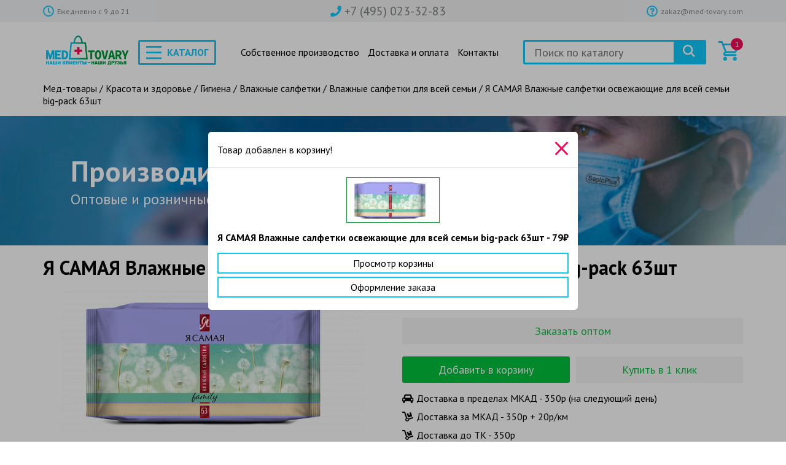

--- FILE ---
content_type: text/html; charset=UTF-8
request_url: https://med-tovary.com/ya-samaya-vlazhnye-salfetki-osvezhayushhie-dlya-vsej-semi-big-pack-63sht/?add-to-cart=1092
body_size: 22484
content:
<!DOCTYPE html>
<html lang="ru-RU">
   <head>
      <meta charset="UTF-8" />
      <meta name="viewport" content="width=device-width, initial-scale=1.0" />
	  <meta name="yandex-verification" content="c2ad735b45c6207d" />
      <meta name="google-site-verification" content="C8Xg__HYQq4TPyh7XfSEUgnPZCPn78DidmVopvlDvY4" />
      <link rel="icon" href="https://med-tovary.com/wp-content/themes/medtovary/assets/img/ico/favicon-32x32.ico" type="image/x-icon" />
      <link rel="stylesheet" href="https://use.fontawesome.com/releases/v5.5.0/css/all.css" integrity="sha384-B4dIYHKNBt8Bc12p+WXckhzcICo0wtJAoU8YZTY5qE0Id1GSseTk6S+L3BlXeVIU" crossorigin="anonymous">
      <link rel="stylesheet" href="/wp-content/themes/medtovary/assets/css/owl.carousel.min.css" />
      <link rel="stylesheet" href="/wp-content/themes/medtovary/assets/css/lightgallery.min.css" />
      <link rel="stylesheet" href="/wp-content/themes/medtovary/assets/css/lightslider.min.css" />
      <link rel="stylesheet" href="/wp-content/themes/medtovary/assets/css/stacktable.css" />
      <link rel="stylesheet" href="/wp-content/themes/medtovary/assets/css/main.css?v=28" />
      <link rel="stylesheet" href="/wp-content/themes/medtovary/style.css?v=1763756281" />
      <script src="https://api-maps.yandex.ru/2.1/?lang=ru_RU&amp;apikey=188680ec-d6fc-4c72-9120-5901f9f77e3a" type="text/javascript"></script>

      <!-- CallShark Widget -->
         <script id="AS_callshark" type="module" async src="https://dashboard.callshark.ru/resources/widgets/callshark.js?client=1732"></script>
      <!-- /CallShark Widget -->

      <title>Я САМАЯ Влажные салфетки освежающие для всей семьи big-pack 63шт — купить оптом и в розницу с доставкой в Москве по выгодным ценам. Заказ и скидки в интернет магазине МедТовары (Септоплюс)</title>
<meta name='robots' content='max-image-preview:large' />


<meta name="description" content="Я САМАЯ Влажные салфетки освежающие для всей семьи big-pack 63шт — купить сегодня с доставкой в Москве и по России 1-2 дня. Отзывы покупателей, выгодные цены оптом и розницу от производителя"/>
<meta name="robots" content="max-snippet:-1, max-image-preview:large, max-video-preview:-1"/>
<link rel="canonical" href="https://med-tovary.com/ya-samaya-vlazhnye-salfetki-osvezhayushhie-dlya-vsej-semi-big-pack-63sht/" />
<meta property="og:locale" content="ru_RU" />
<meta property="og:type" content="article" />
<meta property="og:title" content="Я САМАЯ Влажные салфетки освежающие для всей семьи big-pack 63шт — купить оптом и в розницу с доставкой в Москве по выгодным ценам. Заказ и скидки в интернет магазине МедТовары (Септоплюс)" />
<meta property="og:description" content="Я САМАЯ Влажные салфетки освежающие для всей семьи big-pack 63шт — купить сегодня с доставкой в Москве и по России 1-2 дня. Отзывы покупателей, выгодные цены оптом и розницу от производителя" />
<meta property="og:url" content="https://med-tovary.com/ya-samaya-vlazhnye-salfetki-osvezhayushhie-dlya-vsej-semi-big-pack-63sht/" />
<meta property="og:site_name" content="МедТовары (Септоплюс)" />
<meta property="og:image" content="https://med-tovary.com/wp-content/uploads/2020/08/ya-samaya-vlagnye-salfetki-dlya-semi-63.png" />
<meta property="og:image:secure_url" content="https://med-tovary.com/wp-content/uploads/2020/08/ya-samaya-vlagnye-salfetki-dlya-semi-63.png" />
<meta property="og:image:width" content="570" />
<meta property="og:image:height" content="274" />
<meta name="twitter:card" content="summary_large_image" />
<meta name="twitter:description" content="Я САМАЯ Влажные салфетки освежающие для всей семьи big-pack 63шт — купить сегодня с доставкой в Москве и по России 1-2 дня. Отзывы покупателей, выгодные цены оптом и розницу от производителя" />
<meta name="twitter:title" content="Я САМАЯ Влажные салфетки освежающие для всей семьи big-pack 63шт — купить оптом и в розницу с доставкой в Москве по выгодным ценам. Заказ и скидки в интернет магазине МедТовары (Септоплюс)" />
<meta name="twitter:image" content="https://med-tovary.com/wp-content/uploads/2020/08/ya-samaya-vlagnye-salfetki-dlya-semi-63.png" />
<script type='application/ld+json' class='yoast-schema-graph yoast-schema-graph--main'>{"@context":"https://schema.org","@graph":[{"@type":"Organization","@id":"https://med-tovary.com/#organization","name":"\u041c\u0435\u0434 \u0422\u043e\u0432\u0430\u0440\u044b","url":"https://med-tovary.com/","sameAs":[],"logo":{"@type":"ImageObject","@id":"https://med-tovary.com/#logo","url":"https://med-tovary.com/wp-content/uploads/2021/01/logo-new-year.png","width":150,"height":65,"caption":"\u041c\u0435\u0434 \u0422\u043e\u0432\u0430\u0440\u044b"},"image":{"@id":"https://med-tovary.com/#logo"}},{"@type":"WebSite","@id":"https://med-tovary.com/#website","url":"https://med-tovary.com/","name":"\u041c\u0435\u0434\u0422\u043e\u0432\u0430\u0440\u044b (\u0421\u0435\u043f\u0442\u043e\u043f\u043b\u044e\u0441)","publisher":{"@id":"https://med-tovary.com/#organization"},"potentialAction":{"@type":"SearchAction","target":"https://med-tovary.com/?s={search_term_string}","query-input":"required name=search_term_string"}},{"@type":"ImageObject","@id":"https://med-tovary.com/ya-samaya-vlazhnye-salfetki-osvezhayushhie-dlya-vsej-semi-big-pack-63sht/#primaryimage","url":"https://med-tovary.com/wp-content/uploads/2020/08/ya-samaya-vlagnye-salfetki-dlya-semi-63.png","width":570,"height":274},{"@type":"WebPage","@id":"https://med-tovary.com/ya-samaya-vlazhnye-salfetki-osvezhayushhie-dlya-vsej-semi-big-pack-63sht/#webpage","url":"https://med-tovary.com/ya-samaya-vlazhnye-salfetki-osvezhayushhie-dlya-vsej-semi-big-pack-63sht/","inLanguage":"ru-RU","name":"\u042f \u0421\u0410\u041c\u0410\u042f \u0412\u043b\u0430\u0436\u043d\u044b\u0435 \u0441\u0430\u043b\u0444\u0435\u0442\u043a\u0438 \u043e\u0441\u0432\u0435\u0436\u0430\u044e\u0449\u0438\u0435 \u0434\u043b\u044f \u0432\u0441\u0435\u0439 \u0441\u0435\u043c\u044c\u0438 big-pack 63\u0448\u0442 \u2014 \u043a\u0443\u043f\u0438\u0442\u044c \u043e\u043f\u0442\u043e\u043c \u0438 \u0432 \u0440\u043e\u0437\u043d\u0438\u0446\u0443 \u0441 \u0434\u043e\u0441\u0442\u0430\u0432\u043a\u043e\u0439 \u0432 \u041c\u043e\u0441\u043a\u0432\u0435 \u043f\u043e \u0432\u044b\u0433\u043e\u0434\u043d\u044b\u043c \u0446\u0435\u043d\u0430\u043c. \u0417\u0430\u043a\u0430\u0437 \u0438 \u0441\u043a\u0438\u0434\u043a\u0438 \u0432 \u0438\u043d\u0442\u0435\u0440\u043d\u0435\u0442 \u043c\u0430\u0433\u0430\u0437\u0438\u043d\u0435 \u041c\u0435\u0434\u0422\u043e\u0432\u0430\u0440\u044b (\u0421\u0435\u043f\u0442\u043e\u043f\u043b\u044e\u0441)","isPartOf":{"@id":"https://med-tovary.com/#website"},"primaryImageOfPage":{"@id":"https://med-tovary.com/ya-samaya-vlazhnye-salfetki-osvezhayushhie-dlya-vsej-semi-big-pack-63sht/#primaryimage"},"datePublished":"2020-08-21T12:37:16+03:00","dateModified":"2020-08-21T13:21:03+03:00","description":"\u042f \u0421\u0410\u041c\u0410\u042f \u0412\u043b\u0430\u0436\u043d\u044b\u0435 \u0441\u0430\u043b\u0444\u0435\u0442\u043a\u0438 \u043e\u0441\u0432\u0435\u0436\u0430\u044e\u0449\u0438\u0435 \u0434\u043b\u044f \u0432\u0441\u0435\u0439 \u0441\u0435\u043c\u044c\u0438 big-pack 63\u0448\u0442 \u2014 \u043a\u0443\u043f\u0438\u0442\u044c \u0441\u0435\u0433\u043e\u0434\u043d\u044f \u0441 \u0434\u043e\u0441\u0442\u0430\u0432\u043a\u043e\u0439 \u0432 \u041c\u043e\u0441\u043a\u0432\u0435 \u0438 \u043f\u043e \u0420\u043e\u0441\u0441\u0438\u0438 1-2 \u0434\u043d\u044f. \u041e\u0442\u0437\u044b\u0432\u044b \u043f\u043e\u043a\u0443\u043f\u0430\u0442\u0435\u043b\u0435\u0439, \u0432\u044b\u0433\u043e\u0434\u043d\u044b\u0435 \u0446\u0435\u043d\u044b \u043e\u043f\u0442\u043e\u043c \u0438 \u0440\u043e\u0437\u043d\u0438\u0446\u0443 \u043e\u0442 \u043f\u0440\u043e\u0438\u0437\u0432\u043e\u0434\u0438\u0442\u0435\u043b\u044f"}]}</script>
<!-- / Yoast SEO Premium plugin. -->

<link rel='dns-prefetch' href='//s.w.org' />
<link rel="alternate" type="application/rss+xml" title="МедТовары (Септоплюс) &raquo; Лента" href="https://med-tovary.com/feed/" />
<link rel="alternate" type="application/rss+xml" title="МедТовары (Септоплюс) &raquo; Лента комментариев" href="https://med-tovary.com/comments/feed/" />
<link rel="alternate" type="application/rss+xml" title="МедТовары (Септоплюс) &raquo; Лента комментариев к &laquo;Я САМАЯ Влажные салфетки освежающие для всей семьи big-pack 63шт&raquo;" href="https://med-tovary.com/ya-samaya-vlazhnye-salfetki-osvezhayushhie-dlya-vsej-semi-big-pack-63sht/feed/" />
		<script type="text/javascript">
			window._wpemojiSettings = {"baseUrl":"https:\/\/s.w.org\/images\/core\/emoji\/13.0.1\/72x72\/","ext":".png","svgUrl":"https:\/\/s.w.org\/images\/core\/emoji\/13.0.1\/svg\/","svgExt":".svg","source":{"concatemoji":"https:\/\/med-tovary.com\/wp-includes\/js\/wp-emoji-release.min.js?ver=5.7.14"}};
			!function(e,a,t){var n,r,o,i=a.createElement("canvas"),p=i.getContext&&i.getContext("2d");function s(e,t){var a=String.fromCharCode;p.clearRect(0,0,i.width,i.height),p.fillText(a.apply(this,e),0,0);e=i.toDataURL();return p.clearRect(0,0,i.width,i.height),p.fillText(a.apply(this,t),0,0),e===i.toDataURL()}function c(e){var t=a.createElement("script");t.src=e,t.defer=t.type="text/javascript",a.getElementsByTagName("head")[0].appendChild(t)}for(o=Array("flag","emoji"),t.supports={everything:!0,everythingExceptFlag:!0},r=0;r<o.length;r++)t.supports[o[r]]=function(e){if(!p||!p.fillText)return!1;switch(p.textBaseline="top",p.font="600 32px Arial",e){case"flag":return s([127987,65039,8205,9895,65039],[127987,65039,8203,9895,65039])?!1:!s([55356,56826,55356,56819],[55356,56826,8203,55356,56819])&&!s([55356,57332,56128,56423,56128,56418,56128,56421,56128,56430,56128,56423,56128,56447],[55356,57332,8203,56128,56423,8203,56128,56418,8203,56128,56421,8203,56128,56430,8203,56128,56423,8203,56128,56447]);case"emoji":return!s([55357,56424,8205,55356,57212],[55357,56424,8203,55356,57212])}return!1}(o[r]),t.supports.everything=t.supports.everything&&t.supports[o[r]],"flag"!==o[r]&&(t.supports.everythingExceptFlag=t.supports.everythingExceptFlag&&t.supports[o[r]]);t.supports.everythingExceptFlag=t.supports.everythingExceptFlag&&!t.supports.flag,t.DOMReady=!1,t.readyCallback=function(){t.DOMReady=!0},t.supports.everything||(n=function(){t.readyCallback()},a.addEventListener?(a.addEventListener("DOMContentLoaded",n,!1),e.addEventListener("load",n,!1)):(e.attachEvent("onload",n),a.attachEvent("onreadystatechange",function(){"complete"===a.readyState&&t.readyCallback()})),(n=t.source||{}).concatemoji?c(n.concatemoji):n.wpemoji&&n.twemoji&&(c(n.twemoji),c(n.wpemoji)))}(window,document,window._wpemojiSettings);
		</script>
		<style type="text/css">
img.wp-smiley,
img.emoji {
	display: inline !important;
	border: none !important;
	box-shadow: none !important;
	height: 1em !important;
	width: 1em !important;
	margin: 0 .07em !important;
	vertical-align: -0.1em !important;
	background: none !important;
	padding: 0 !important;
}
</style>
	<link rel='stylesheet' id='font-awesome-css'  href='https://med-tovary.com/wp-content/plugins/load-more-products-for-woocommerce/berocket/assets/css/font-awesome.min.css?ver=5.7.14' type='text/css' media='all' />
<link rel='stylesheet' id='wp-block-library-css'  href='https://med-tovary.com/wp-includes/css/dist/block-library/style.min.css?ver=5.7.14' type='text/css' media='all' />
<link rel='stylesheet' id='wc-block-vendors-style-css'  href='https://med-tovary.com/wp-content/plugins/woocommerce/packages/woocommerce-blocks/build/vendors-style.css?ver=4.0.0' type='text/css' media='all' />
<link rel='stylesheet' id='wc-block-style-css'  href='https://med-tovary.com/wp-content/plugins/woocommerce/packages/woocommerce-blocks/build/style.css?ver=4.0.0' type='text/css' media='all' />
<link rel='stylesheet' id='pcp_swiper-css'  href='https://med-tovary.com/wp-content/plugins/post-carousel/public/assets/css/swiper-bundle.min.css?ver=2.2.5' type='text/css' media='all' />
<link rel='stylesheet' id='pcp-style-css'  href='https://med-tovary.com/wp-content/plugins/post-carousel/public/assets/css/style.min.css?ver=2.2.5' type='text/css' media='all' />
<style id='pcp-style-inline-css' type='text/css'>
#pcp_wrapper-2342 .sp-pcp-row{ margin-right: -10px;margin-left: -10px;}#pcp_wrapper-2342 .sp-pcp-row [class*='sp-pcp-col-']{padding-right: 10px;padding-left: 10px;padding-bottom: 20px;}.pcp-wrapper-2342 .sp-pcp-title a {color: #111;display: inherit;} .pcp-wrapper-2342 .sp-pcp-title a:hover {color: #e1624b;}#pcp_wrapper-2342 .dots .swiper-pagination-bullet{ background: #cccccc; } #pcp_wrapper-2342 .dots .swiper-pagination-bullet-active { background: #e1624b; }#pcp_wrapper-2342 .pcp-button-prev, #pcp_wrapper-2342 .pcp-button-next{ background-image: none; background-size: auto; background-color: #fff; font-size: px; height: 33px; width: 33px; margin-top: 8px; border: 1px solid #aaa; text-align: center; line-height: 30px; -webkit-transition: 0.3s; border-radius: ; }#pcp_wrapper-2342 .pcp-button-prev:hover, #pcp_wrapper-2342 .pcp-button-next:hover{ background-color: #e1624b; border-color: #e1624b; } #pcp_wrapper-2342 .pcp-button-prev .fa, #pcp_wrapper-2342 .pcp-button-next .fa { color: #aaa; } #pcp_wrapper-2342 .pcp-button-prev:hover .fa, #pcp_wrapper-2342 .pcp-button-next:hover .fa { color: #fff; } #pcp_wrapper-2342.pcp-carousel-wrapper .sp-pcp-post{ margin-top: 0; }#pcp_wrapper-2342 .sp-pcp-post {padding: 0 0 0 0;}#pcp_wrapper-2342 .sp-pcp-post {border: 0px solid #e2e2e2;}#pcp_wrapper-2342 .sp-pcp-post {border-radius: 0;}#pcp_wrapper-2342 .sp-pcp-post{background-color: transparent;}.pcp-wrapper-2342 .sp-pcp-post-meta li,.pcp-wrapper-2342 .sp-pcp-post-meta ul,.pcp-wrapper-2342 .sp-pcp-post-meta li a{color: #888;}.pcp-wrapper-2342 .sp-pcp-post-meta li a:hover{color: #e1624b;}#pcp_wrapper-2342 .pcp-readmore-link{ background: transparent; color: #111; border-color: #888; } #pcp_wrapper-2342 .pcp-readmore-link:hover { background: #e1624b; color: #fff; border-color: #e1624b; }#pcp_wrapper-2342 .pcp-post-pagination .page-numbers.current, #pcp_wrapper-2342 .pcp-post-pagination a.active , #pcp_wrapper-2342 .pcp-post-pagination a:hover{ color: #ffffff; background: #e1624b; border-color: #e1624b; }#pcp_wrapper-2342 .pcp-post-pagination .page-numbers, .pcp-post-pagination a{ background: #ffffff; color:#5e5e5e; border-color: #bbbbbb; }
</style>
<link rel='stylesheet' id='photoswipe-css'  href='https://med-tovary.com/wp-content/plugins/woocommerce/assets/css/photoswipe/photoswipe.min.css?ver=5.0.0' type='text/css' media='all' />
<link rel='stylesheet' id='photoswipe-default-skin-css'  href='https://med-tovary.com/wp-content/plugins/woocommerce/assets/css/photoswipe/default-skin/default-skin.min.css?ver=5.0.0' type='text/css' media='all' />
<style id='woocommerce-inline-inline-css' type='text/css'>
.woocommerce form .form-row .required { visibility: visible; }
</style>
<script type='text/javascript' src='https://med-tovary.com/wp-includes/js/jquery/jquery.min.js?ver=3.5.1' id='jquery-core-js'></script>
<script type='text/javascript' src='https://med-tovary.com/wp-includes/js/jquery/jquery-migrate.min.js?ver=3.3.2' id='jquery-migrate-js'></script>
<link rel="https://api.w.org/" href="https://med-tovary.com/wp-json/" /><link rel="alternate" type="application/json" href="https://med-tovary.com/wp-json/wp/v2/product/1092" /><link rel="EditURI" type="application/rsd+xml" title="RSD" href="https://med-tovary.com/xmlrpc.php?rsd" />
<link rel="wlwmanifest" type="application/wlwmanifest+xml" href="https://med-tovary.com/wp-includes/wlwmanifest.xml" /> 
<meta name="generator" content="WordPress 5.7.14" />
<meta name="generator" content="WooCommerce 5.0.0" />
<link rel='shortlink' href='https://med-tovary.com/?p=1092' />
<link rel="alternate" type="application/json+oembed" href="https://med-tovary.com/wp-json/oembed/1.0/embed?url=https%3A%2F%2Fmed-tovary.com%2Fya-samaya-vlazhnye-salfetki-osvezhayushhie-dlya-vsej-semi-big-pack-63sht%2F" />
<link rel="alternate" type="text/xml+oembed" href="https://med-tovary.com/wp-json/oembed/1.0/embed?url=https%3A%2F%2Fmed-tovary.com%2Fya-samaya-vlazhnye-salfetki-osvezhayushhie-dlya-vsej-semi-big-pack-63sht%2F&#038;format=xml" />
<style></style><style>
                .lmp_load_more_button.br_lmp_button_settings .lmp_button:hover {
                    background-color: #000000!important;
                    color: #ffffff!important;
                }
                .lmp_load_more_button.br_lmp_prev_settings .lmp_button:hover {
                    background-color: #9999ff!important;
                    color: #111111!important;
                }.offer.lazy, .berocket_lgv_additional_data.lazy{opacity:0;}</style>	<noscript><style>.woocommerce-product-gallery{ opacity: 1 !important; }</style></noscript>
	<style type="text/css">.recentcomments a{display:inline !important;padding:0 !important;margin:0 !important;}</style>		<style type="text/css" id="wp-custom-css">
			.buy-opt-btn	{
		display: inline-block;
    width: 100%;
    text-align: center;
    padding: 10px 0;
    font-size: 18px;
    font-weight: 500;
    border-radius: 3px;
    cursor: pointer;
    transition: all .2s ease;}
.product-info {
	line-height: 30px;
}
.product-info span {
	    font-size: 20px;
}
.product-info .opt {
    color: #ff1744;}
.product__actions {
margin-top: 20px;}

.v-slider__title {
font-weight: 600;}		</style>
		
      <script type="text/javascript">
        var __cs = __cs || [];
        __cs.push(["setCsAccount", "qsQxC7w9sWoKgc2rpLLyDcuK1mAQLQxa"]);
      </script>
      <script type="text/javascript" async src="https://app.comagic.ru/static/cs.min.js"></script>


      <!-- Google Tag Manager -->
        <script>(function(w,d,s,l,i){w[l]=w[l]||[];w[l].push({'gtm.start':
        new Date().getTime(),event:'gtm.js'});var f=d.getElementsByTagName(s)[0],
        j=d.createElement(s),dl=l!='dataLayer'?'&l='+l:'';j.async=true;j.src=
        'https://www.googletagmanager.com/gtm.js?id='+i+dl;f.parentNode.insertBefore(j,f);
        })(window,document,'script','dataLayer','GTM-MRK3K3J');</script>
      <!-- End Google Tag Manager -->
      
      <!-- Yandex.Metrika counter -->
    <script type="text/javascript" >
       (function(m,e,t,r,i,k,a){m[i]=m[i]||function(){(m[i].a=m[i].a||[]).push(arguments)};
       m[i].l=1*new Date();k=e.createElement(t),a=e.getElementsByTagName(t)[0],k.async=1,k.src=r,a.parentNode.insertBefore(k,a)})
       (window, document, "script", "https://mc.yandex.ru/metrika/tag.js", "ym");

       ym(62785942, "init", {
            clickmap:true,
            trackLinks:true,
            accurateTrackBounce:true,
            webvisor:true
       });
    </script>
    <noscript><div><img src="https://mc.yandex.ru/watch/62785942" style="position:absolute; left:-9999px;" alt="" /></div></noscript>
    <!-- /Yandex.Metrika counter -->

      <!-- Global site tag (gtag.js) - Google Ads: 513511247 -->
    <script async src="https://www.googletagmanager.com/gtag/js?id=AW-513511247"></script>
    <script>
      window.dataLayer = window.dataLayer || [];
      function gtag(){dataLayer.push(arguments);}
      gtag('js', new Date());

      gtag('config', 'AW-513511247');
    </script>

      <script>
      window.regionContacts = {
          address: "г. Москва, ул. Ташкентская, д. 28,<br/> стр. 1, пом. XIV, ком. 32",
          phone: "<a href='tel:+7 (495) 023-32-83' class='comagic_phone'>+7 (495) 023-32-83</a>",
          email: "<a href='mailto:zakaz@med-tovary.com'>zakaz@med-tovary.com</a>"
      }
      </script>

      <script>
          gtag('event', 'conversion', {
              'send_to': 'AW-513511247/1fNyCKz83ecBEM-e7vQB',
              'transaction_id': ''
          });
      </script>


   </head>
   <body class="product-template-default single single-product postid-1092 theme-medtovary woocommerce woocommerce-page woocommerce-no-js">
       
       <!-- Google Tag Manager (noscript) -->
        <noscript><iframe src="https://www.googletagmanager.com/ns.html?id=GTM-MRK3K3J"
        height="0" width="0" style="display:none;visibility:hidden"></iframe></noscript>
        <!-- End Google Tag Manager (noscript) -->

      <header class="header container">
         <div class="header__top">
            <div class="wrapper flex-s-c">

               <a href="/kontakty/" class="header-informer header-informer_location">
                  <span class="header-informer__ico">
                     <i class="far fa-clock"></i>
                  </span>
                  <span class="header-informer__desc">Ежедневно с 9 до 21</span>
               </a>

               <span class="header-informer header-informer_phone">
                  <span class="header-informer__ico">
                     <i class="fas fa-phone"></i>
                  </span>
                  <span class="header-informer__desc"><a href='tel:+7 (495) 023-32-83' class='comagic_phone'>+7 (495) 023-32-83</a></span>
               </span>

               <span  class="header-informer header-informer_email">
                  <span class="header-informer__ico">
                     <i class="far fa-question-circle"></i>
                  </span>
                  <span class="header-informer__desc"><a href='mailto:zakaz@med-tovary.com'>zakaz@med-tovary.com</a></span>
               </span>

                <span  class="header-informer header-informer_other-nav">
                  <span class="header-informer__ico">
                     <svg xmlns="http://www.w3.org/2000/svg" viewBox="0 0 22 22"><path class="st0" d="M11 20c5 0 9-4 9-9s-4-9-9-9 -9 4-9 9S6 20 11 20zM11 3.4c4.2 0 7.6 3.4 7.6 7.6s-3.4 7.6-7.6 7.6S3.4 15.2 3.4 11 6.8 3.4 11 3.4zM8 9.1l0.8 0.1c0.3 0 0.7-0.2 0.8-0.5C9.7 8.5 9.9 8.2 10 8c0.3-0.2 0.7-0.3 1-0.3 0.4 0 0.7 0.1 0.9 0.3 0.2 0.2 0.3 0.4 0.3 0.7 0 0.2-0.1 0.3-0.2 0.5 0 0.1-0.2 0.2-0.9 0.8 -0.6 0.5-1 0.9-1.1 1.2 -0.2 0.4-0.3 0.9-0.3 1.5l0 0c0 0.4 0.3 0.7 0.7 0.7h0.8c0.4 0 0.7-0.3 0.7-0.7 0-0.2 0-0.4 0.1-0.5 0-0.1 0.2-0.2 0.7-0.7 0.7-0.7 1.2-1.1 1.5-1.6s0.4-0.8 0.4-1.3c0-0.8-0.3-1.6-1.1-2.1 -0.7-0.6-1.6-0.9-2.7-0.9 -1.1 0-2 0.3-2.6 0.9C7.7 7 7.4 7.6 7.2 8.1 7.2 8.5 7.6 9 8 9.1zM11.2 13.9h-0.7c-0.4 0-0.8 0.3-0.8 0.8v0.7c0 0.4 0.3 0.8 0.8 0.8h0.7c0.4 0 0.8-0.3 0.8-0.8v-0.7C12.1 14.3 11.7 13.9 11.2 13.9z"/></svg>
                  </span>
                  <div class="header-informer__drop">
                      <ul class="other-nav">
                         <li class="other-nav__item">
                           <a href="/proizvodstvo/" class="other-nav__link">Собственное производство</a>
                        </li>
                        <li class="other-nav__item">
                           <a href="/dostavka-i-oplata/" class="other-nav__link">Доставка и оплата</a>
                        </li>
                        <li class="other-nav__item">
                           <a href="/kontakty/" class="other-nav__link">Контакты</a>
                        </li>
                   </ul>
                  </div>
               </span>


            </div>
         </div>
         <div class="wrapper">
            <div class="header__main flex-s-c">
               <a href="/" class="header__logo">
                  <img src="/wp-content/themes/medtovary/assets/img/med-tovary-logo.png" alt="Logo">
               </a>
               <div class="nav-drop" id="drop-nav">
                  <div class="nav-drop__content">
                      <span class="nav-drop__ico">
                        <svg xmlns="http://www.w3.org/2000/svg" viewBox="0 0 27 22.9">
                           <path
                              class="st0"
                              d="M27 3H0V0h27V3zM27 10H0v3h27V10zM27 10H0v3h27V10zM27 20H0v3h27V20z"
                              />
                        </svg>
                     </span>
                     <a href="https://med-tovary.com/shop/" class="nav-drop__title">Каталог</a>
                  </div>
               </div>
               <div class="user-nav-wrap">
                   <ul class="user-nav">
                       <li class="user-nav__item">
                           <a href="/proizvodstvo/" class="user-nav__link">Собственное производство</a>
                        </li>
                        <li class="user-nav__item">
                           <a href="/dostavka-i-oplata/" class="user-nav__link">Доставка и оплата</a>
                        </li>
                        <li class="user-nav__item">
                           <a href="/kontakty/" class="user-nav__link">Контакты</a>
                        </li>
                   </ul>
               </div>
               <div class="main-search">
                  <form method="get" action="https://med-tovary.com" class="main-search__area flex-s-c">
                     <div class="main-search__field">
                        <input type="search" placeholder="Поиск по каталогу" class="search-field" autocomplete="off" name="s" />
                        <input type="hidden" name="post_type" value="product">
                     </div>
                     <div class="main-search__btn">
                        <button>
                           <svg xmlns="http://www.w3.org/2000/svg" viewBox="0 0 24 24">
                              <path
                                 class=""
                                 d="M17.6 15.5c1.2-1.6 1.9-3.6 1.9-5.7 0-5.4-4.4-9.8-9.7-9.8S0 4.4 0 9.8s4.4 9.8 9.7 9.8c2.1 0 4.1-0.7 5.7-1.9l6.4 6.4 2.1-2.1C24 21.9 17.6 15.5 17.6 15.5L17.6 15.5zM9.7 16.5C6 16.5 3 13.5 3 9.8S6 3 9.7 3s6.7 3 6.7 6.8S13.5 16.5 9.7 16.5L9.7 16.5z"
                                 />
                           </svg>
                        </button>
                     </div>
                  </form>
               </div>
               <div class="head-cart">
                   <a href="https://med-tovary.com/cart/">
                      <span class="head-cart__ico">
                         <svg xmlns="http://www.w3.org/2000/svg" viewBox="0 0 36 33">
                            <linearGradient
                               gradientUnits="userSpaceOnUse"
                               y1="8.5"
                               x2="36"
                               y2="8.5"
                               gradientTransform="matrix(1 0 0 -1 0 25)"
                               >
                               <stop offset="0" stop-color="#00B53E" />
                               <stop offset="1" stop-color="#0DCAFD" />
                            </linearGradient>
                            <path
                               class="st0"
                               d="M32.2 7c-1.2 2.4-3.1 6.3-5 10 0 0-0.1 0-0.2 0H13.4l-0.1-0.3L9.5 7H32.2M27.5 29.4c0.2 0 0.3 0.1 0.3 0.3S27.7 30 27.5 30c-0.2 0-0.3-0.1-0.3-0.3S27.4 29.4 27.5 29.4M11.2 29.4c0.2 0 0.3 0.1 0.3 0.3S11.4 30 11.2 30s-0.3-0.1-0.3-0.3S11.1 29.4 11.2 29.4M6.8 0H0v3h4.7l5.9 14.8 -2.3 2C8.2 20.3 8 21 8 21.5c0 1.8 1.5 3.5 3.3 3.5H30v-3H10.8c-1 0 2-2 2-2H27c1.3 0 2.3-0.5 2.8-1.5 0 0 6.2-12.2 6.2-12.5 0-1-0.7-1.9-1.6-1.9H8.3L6.8 0 6.8 0zM27.5 26.4c-1.8 0-3.3 1.5-3.3 3.3s1.5 3.3 3.3 3.3 3.3-1.5 3.3-3.3S29.3 26.4 27.5 26.4L27.5 26.4zM11.2 26.4c-1.8 0-3.3 1.5-3.3 3.3S9.4 33 11.2 33s3.3-1.5 3.3-3.3S13 26.4 11.2 26.4L11.2 26.4z"
                               />
                         </svg>
                      </span>
                      <span class="head-cart__col">1</span>
                  </a>

                                    <div class="cart-popup">
                    <div class="cart-popup__col flex-s-c">
                        <span>1 товар</span>
                        <span><strong><span class="woocommerce-Price-amount amount"><bdi>79<span class="woocommerce-Price-currencySymbol">&#8381;</span></bdi></span></strong> </span>
                    </div>
                    <div class="cart-popup__items">

                                                                                                                    <div class="cart-pop-item flex-s-c">
                                    <div class="cart-pop-item__image">
                                        <img width="300" height="274" src="https://med-tovary.com/wp-content/uploads/2020/08/ya-samaya-vlagnye-salfetki-dlya-semi-63-300x274.png" class="attachment-woocommerce_thumbnail size-woocommerce_thumbnail" alt="" loading="lazy" />                                    </div>
                                    <div class="cart-pop-item__title">Я САМАЯ Влажные салфетки освежающие для всей семьи big-pack 63шт</div>
                                </div>
                                                                        </div>
                    <div class="cart-popup__actions">
                        <a href="https://med-tovary.com/cart/">Перейти</a>
                    </div>
                  </div>

              </div>

               <div class="main-nav" id="main-nav">
                <div class="main-nav__informer">
                  <img src="/wp-content/themes/medtovary/assets/images/scroll-down.png" alt="" />
                </div>

                <ul id="menu-perchatki-odnorazovye" class="nav"><li id="menu-item-136" class="h3-menu menu-item menu-item-type-taxonomy menu-item-object-product_cat menu-item-136 nav__item"><a href="https://med-tovary.com/perchatki-odnorazovye/">Перчатки одноразовые</a></li>
<li id="menu-item-137" class="menu-item menu-item-type-taxonomy menu-item-object-product_cat menu-item-137 nav__item"><a href="https://med-tovary.com/nitrilovye/">Нитриловые перчатки</a></li>
<li id="menu-item-138" class="menu-item menu-item-type-taxonomy menu-item-object-product_cat menu-item-138 nav__item"><a href="https://med-tovary.com/polietilenovye/">Полиэтиленовые перчатки</a></li>
<li id="menu-item-2435" class="menu-item menu-item-type-taxonomy menu-item-object-product_cat menu-item-2435 nav__item"><a href="https://med-tovary.com/vinilovye/">Виниловые перчатки</a></li>
<li id="menu-item-2436" class="menu-item menu-item-type-taxonomy menu-item-object-product_cat menu-item-2436 nav__item"><a href="https://med-tovary.com/lateksnye/">Латексные перчатки</a></li>
</ul>
                <ul id="menu-dezinfitsiruyushhie-sredstva" class="nav"><li id="menu-item-139" class="h3-menu menu-item menu-item-type-taxonomy menu-item-object-product_cat menu-item-139 nav__item"><a href="https://med-tovary.com/dezinfitsiruyushhie-sredstva/">Дезинфицирующие средства</a></li>
<li id="menu-item-140" class="menu-item menu-item-type-taxonomy menu-item-object-product_cat menu-item-140 nav__item"><a href="https://med-tovary.com/antiseptiki-dlya-pomeshhenij/">Антисептики для помещений</a></li>
<li id="menu-item-141" class="menu-item menu-item-type-taxonomy menu-item-object-product_cat menu-item-141 nav__item"><a href="https://med-tovary.com/antiseptiki-dlya-ruk/">Антисептики для рук</a></li>
</ul>
                <ul id="menu-zashhita-dyhaniya" class="nav"><li id="menu-item-223" class="h3-menu menu-item menu-item-type-taxonomy menu-item-object-product_cat menu-item-223 nav__item"><a href="https://med-tovary.com/zashhita-dyhaniya/">Защита дыхания</a></li>
<li id="menu-item-224" class="menu-item menu-item-type-taxonomy menu-item-object-product_cat menu-item-224 nav__item"><a href="https://med-tovary.com/maski-odnorazovye/">Маски одноразовые</a></li>
<li id="menu-item-2318" class="menu-item menu-item-type-taxonomy menu-item-object-product_cat menu-item-2318 nav__item"><a href="https://med-tovary.com/kislorodnye-apparaty/">Кислородные аппараты</a></li>
<li id="menu-item-2464" class="menu-item menu-item-type-taxonomy menu-item-object-product_cat menu-item-2464 nav__item"><a href="https://med-tovary.com/kislorodnye-ballonchiki/">Кислородные баллончики</a></li>
</ul>
                <ul id="menu-retsirkulyatory-vozduha" class="nav"><li id="menu-item-2465" class="menu-item menu-item-type-taxonomy menu-item-object-product_cat menu-item-2465 nav__item"><a href="https://med-tovary.com/retsirkulyatory-vozduha/">Рециркуляторы воздуха</a></li>
<li id="menu-item-2617" class="menu-item menu-item-type-taxonomy menu-item-object-product_cat menu-item-2617 nav__item"><a href="https://med-tovary.com/retsirkulyatory-dezar-kront/">Рециркуляторы Дезар (Кронт)</a></li>
<li id="menu-item-2618" class="menu-item menu-item-type-taxonomy menu-item-object-product_cat menu-item-2618 nav__item"><a href="https://med-tovary.com/retsirkulyatory-armed/">Рециркуляторы Армед</a></li>
<li id="menu-item-2770" class="menu-item menu-item-type-taxonomy menu-item-object-product_cat menu-item-2770 nav__item"><a href="https://med-tovary.com/retsirkulyatory-megidez/">Рециркуляторы Мегидез</a></li>
<li id="menu-item-2771" class="menu-item menu-item-type-taxonomy menu-item-object-product_cat menu-item-2771 nav__item"><a href="https://med-tovary.com/retsirkulyatory-rekvest/">Рециркуляторы Реквест</a></li>
</ul>
                <ul id="menu-termometry" class="nav"><li id="menu-item-209" class="menu-item menu-item-type-taxonomy menu-item-object-product_cat menu-item-209 nav__item"><a href="https://med-tovary.com/termometry/">Термометры</a></li>
</ul>
                <ul id="menu-testy" class="nav"><li id="menu-item-2512" class="menu-item menu-item-type-taxonomy menu-item-object-product_cat menu-item-2512 nav__item"><a href="https://med-tovary.com/meditsinskaya-tehnika/">Медицинская техника</a></li>
</ul>
                <ul id="menu-bahily" class="nav"><li id="menu-item-412" class="menu-item menu-item-type-taxonomy menu-item-object-product_cat menu-item-412 nav__item"><a href="https://med-tovary.com/bahily/">Бахилы</a></li>
<li id="menu-item-413" class="menu-item menu-item-type-taxonomy menu-item-object-product_cat menu-item-413 nav__item"><a href="https://med-tovary.com/netkanye/">Нетканые бахилы</a></li>
</ul>
                <ul class="nav"><li class="page_item page-item-54 "><a href="https://med-tovary.com/blog/">Блог</a></li>
<li class="page_item page-item-10"><a href="https://med-tovary.com/">Главная</a></li>
<li class="page_item page-item-15 current_page_parent0"><a href="https://med-tovary.com/dostavka-i-oplata/">Доставка и оплата</a></li>
<li class="page_item page-item-15 current_page_parent"><a href="https://med-tovary.com/shop/">Каталог</a></li>
<li class="page_item page-item-166"><a href="https://med-tovary.com/kontakty/">Контакты</a></li>
<li class="page_item page-item-17"><a href="https://med-tovary.com/cart/">Корзина</a></li>
<li class="page_item page-item-20"><a href="https://med-tovary.com/checkout/">Оформление заказа</a></li>
<li class="page_item page-item-286"><a href="https://med-tovary.com/proizvodstvo/">Производство</a></li>
</ul>

                <ul id="menu-baza-znanij" class="nav"><li id="menu-item-703" class="menu-item menu-item-type-custom menu-item-object-custom menu-item-703 nav__item"><a href="/baza-znaniy/">База знаний</a></li>
</ul>              </div>





            </div>
         </div>

         <div class="wrapper breadcrumbs">
             <nav class="woocommerce-breadcrumb"><a href="https://med-tovary.com">Мед-товары</a>&nbsp;&#47;&nbsp;<a href="https://med-tovary.com/krasota-i-zdorove/">Красота и здоровье</a>&nbsp;&#47;&nbsp;<a href="https://med-tovary.com/gigiena/">Гигиена</a>&nbsp;&#47;&nbsp;<a href="https://med-tovary.com/vlazhnye-salfetki/">Влажные салфетки</a>&nbsp;&#47;&nbsp;<a href="https://med-tovary.com/vlazhnye-salfetki-dlya-vsej-semi/">Влажные салфетки для всей семьи</a>&nbsp;&#47;&nbsp;Я САМАЯ Влажные салфетки освежающие для всей семьи big-pack 63шт</nav>         </div>

      </header>


    <div class="v-slider">
      <div class="v-slider__carouesel owl-carousel" id="homepage-slider">
          
                        <div class="v-slide" style="background: url('https://med-tovary.com/wp-content/uploads/2021/01/med_tovary_front_slide_e1590666615716_1_1611064023413.jpg')">
                  <div class="v-slider__content wrapper">
                      <div class="v-slider__title">Производитель нетканых изделий №1</div>
                      <div class="v-slider__desc">Оптовые и розничные продажи средств индивидуальной защиты</div>
                                        </div>
              </div>
          
      </div>
          </div>

<div class="product flex-s-s">
	<div class="wrapper">
	  <div class="product__title page-title">
		  <h1>Я САМАЯ Влажные салфетки освежающие для всей семьи big-pack 63шт</h1>
	  </div>
	</div>

  <div class="product-main-block wrapper">
	  <div class="product__gallery flex-section">
	      <div class="product__alerts">
							<span class="product__alert product__alert_green">В наличии</span>
			
					  </div>
		<div class="product__image">
		  
<ul id="imageGallery">
            <li data-thumb="https://med-tovary.com/wp-content/uploads/2020/08/ya-samaya-vlagnye-salfetki-dlya-semi-63-150x72.png" data-src="https://med-tovary.com/wp-content/uploads/2020/08/ya-samaya-vlagnye-salfetki-dlya-semi-63.png">
            <img src="https://med-tovary.com/wp-content/uploads/2020/08/ya-samaya-vlagnye-salfetki-dlya-semi-63.png" />
        </li>
    </ul>
		</div>
		<div class="product__slides"></div>
	  </div>

	  <form class="product__controller flex-section" action="https://med-tovary.com/ya-samaya-vlazhnye-salfetki-osvezhayushhie-dlya-vsej-semi-big-pack-63sht/" method="post" enctype="multipart/form-data">
		<div class="product__sell-info flex-s-c">
		  <div class="product__price">
			<span class="product__regular-price">79 ₽/уп</span>
					  </div>
		</div>
	<!--     <div class="product__rating">
	  <ul class="stars-place">
	    <i class="far fa-star"></i><i class="far fa-star"></i><i class="far fa-star"></i><i class="far fa-star"></i><i class="far fa-star"></i>	  </ul>
	  <div class="product__rev-actions">
	    <a class="product__rev-link">0 отзывов </a>
	    <a class="product__rev-link add-review">Написать отзыв</a>
	  </div>
	</div> -->

		<div class="shipping-info">
						<span class="buy-opt-btn buy-btn__one-click modalButton" data-form="orderOptomModal" data-id="1092">Заказать оптом</span>
		</div>

		<div class="product__actions flex-s-s">
					    				<button class="buy-btn buy-btn__add-to-cart" name="add-to-cart" value="1092">Добавить в корзину</button>
					    <span class="buy-btn buy-btn__one-click modalButton " data-form="buyOneClickModal" data-id="1092">Купить в 1 клик</span>
		</div>

		
		<div class="shipping-info">
			<p><i class="fa fa-car" aria-hidden="true"></i>Доставка в пределах МКАД - 350р (на следующий день)</p>
			<p><i class="fas fa-dolly"></i>Доставка за МКАД - 350р + 20р/км</p>
			<p><i class="fas fa-dolly"></i>Доставка до ТК - 350р</p>
			<p><a href="/dostavka-i-oplata/">Подробнее</a></p>
			<p>Сроки и стоимость доставки в регионы - <a href="https://cdek-russia.ru/tarify/">Рассчитать</a> (СДЭК).</p>
		</div>

		<span class="collect-siz-btn modalButton" data-form="orderCollectSizModal" data-id="1092">Собрать набор СИЗ</span>


	  </form>
  </div>


    <div class="product-other wrapper">
      <div class="tools-header flex-s-c">
    	<div class="content-title">С этим товаром заказывают</div>
      </div>
      <div class="products products_shrink grid-5">
    	<div class="offer">
  <div class="offer__alerts flex-s-c">

	    		<span class="product__alert product__alert_green">В наличии</span>
  	
	
  </div>
  <a href="https://med-tovary.com/bakteritsidnyj-uf-retsirkulyator/" class="offer__image">
	<img width="300" height="300" src="https://med-tovary.com/wp-content/uploads/2020/07/mobile_file_2020-12-23_11-01-28-300x300.jpg" class="attachment-woocommerce_thumbnail size-woocommerce_thumbnail" alt="" loading="lazy" srcset="https://med-tovary.com/wp-content/uploads/2020/07/mobile_file_2020-12-23_11-01-28-300x300.jpg 300w, https://med-tovary.com/wp-content/uploads/2020/07/mobile_file_2020-12-23_11-01-28-150x150.jpg 150w, https://med-tovary.com/wp-content/uploads/2020/07/mobile_file_2020-12-23_11-01-28-100x100.jpg 100w, https://med-tovary.com/wp-content/uploads/2020/07/mobile_file_2020-12-23_11-01-28.jpg 500w" sizes="(max-width: 300px) 100vw, 300px" />			<div class="offer_gallery_items">
							<span data-source="https://med-tovary.com/wp-content/uploads/2020/07/mobile_file_2020-12-23_11-01-28-300x300.jpg" data-srcset="https://med-tovary.com/wp-content/uploads/2020/07/mobile_file_2020-12-23_11-01-28-300x300.jpg 300w, https://med-tovary.com/wp-content/uploads/2020/07/mobile_file_2020-12-23_11-01-28-150x150.jpg 150w, https://med-tovary.com/wp-content/uploads/2020/07/mobile_file_2020-12-23_11-01-28-100x100.jpg 100w, https://med-tovary.com/wp-content/uploads/2020/07/mobile_file_2020-12-23_11-01-28.jpg 500w"></span>
							<span data-source="https://med-tovary.com/wp-content/uploads/2020/07/2-2-300x268.png" data-srcset="https://med-tovary.com/wp-content/uploads/2020/07/2-2-300x268.png 300w, https://med-tovary.com/wp-content/uploads/2020/07/2-2-150x134.png 150w, https://med-tovary.com/wp-content/uploads/2020/07/2-2-768x686.png 768w, https://med-tovary.com/wp-content/uploads/2020/07/2-2-600x536.png 600w, https://med-tovary.com/wp-content/uploads/2020/07/2-2.png 849w"></span>
							<span data-source="https://med-tovary.com/wp-content/uploads/2020/07/vv-300x300.jpg" data-srcset="https://med-tovary.com/wp-content/uploads/2020/07/vv-300x300.jpg 300w, https://med-tovary.com/wp-content/uploads/2020/07/vv-150x150.jpg 150w, https://med-tovary.com/wp-content/uploads/2020/07/vv-100x100.jpg 100w, https://med-tovary.com/wp-content/uploads/2020/07/vv.jpg 500w"></span>
					</div>
	  </a>
  <div class="offer__content">
	<a class="offer__cat" href="https://med-tovary.com/bakteritsidnyj-uf-retsirkulyator/">Бытовой рециркулятор воздуха до 50м2</a>
	<div class="offer__price">

	  <span class="offer__reg-price">2900 ₽</span>
	  
	</div>

<div class="offer__actions">
  <span class="offer__btn offer__btn_one ui-btn one-click modalButton" data-form="buyOneClickModal" data-id="842">
    <span class="ui-btn__layer">
      Купить в 1 клик
    </span>
  </span>
  <a href="https://med-tovary.com/bakteritsidnyj-uf-retsirkulyator/?add-to-cart=842" class="offer__btn offer__btn_cart ui-btn">
    <span class="ui-btn__layer">
      <span class="for-mobile">В корзину</span>
      <svg xmlns="http://www.w3.org/2000/svg" viewBox="0 0 36 33">
        <linearGradient
          gradientUnits="userSpaceOnUse"
          y1="8.5"
          x2="36"
          y2="8.5"
          gradientTransform="matrix(1 0 0 -1 0 25)"
        >
          <stop offset="0" stop-color="#00B53E" />
          <stop offset="1" stop-color="#0DCAFD" />
        </linearGradient>
        <path
          class="st0"
          d="M32.2 7c-1.2 2.4-3.1 6.3-5 10 0 0-0.1 0-0.2 0H13.4l-0.1-0.3L9.5 7H32.2M27.5 29.4c0.2 0 0.3 0.1 0.3 0.3S27.7 30 27.5 30c-0.2 0-0.3-0.1-0.3-0.3S27.4 29.4 27.5 29.4M11.2 29.4c0.2 0 0.3 0.1 0.3 0.3S11.4 30 11.2 30s-0.3-0.1-0.3-0.3S11.1 29.4 11.2 29.4M6.8 0H0v3h4.7l5.9 14.8 -2.3 2C8.2 20.3 8 21 8 21.5c0 1.8 1.5 3.5 3.3 3.5H30v-3H10.8c-1 0 2-2 2-2H27c1.3 0 2.3-0.5 2.8-1.5 0 0 6.2-12.2 6.2-12.5 0-1-0.7-1.9-1.6-1.9H8.3L6.8 0 6.8 0zM27.5 26.4c-1.8 0-3.3 1.5-3.3 3.3s1.5 3.3 3.3 3.3 3.3-1.5 3.3-3.3S29.3 26.4 27.5 26.4L27.5 26.4zM11.2 26.4c-1.8 0-3.3 1.5-3.3 3.3S9.4 33 11.2 33s3.3-1.5 3.3-3.3S13 26.4 11.2 26.4L11.2 26.4z"
        />
      </svg>
      <span class="ui-btn__text">В корзину</span>
    </span>
  </a>
</div>

  </div>
</div>
<div class="offer">
  <div class="offer__alerts flex-s-c">

	    		<span class="product__alert product__alert_green">В наличии</span>
  	
	
  </div>
  <a href="https://med-tovary.com/aura-family-vlazhnye-salfetki-dlya-vsej-semi-big-pack-s-kryshkoj-200sht/" class="offer__image">
	<img width="300" height="300" src="https://med-tovary.com/wp-content/uploads/2020/08/aura-vlagnye-salfetki-200-300x300.jpg" class="attachment-woocommerce_thumbnail size-woocommerce_thumbnail" alt="" loading="lazy" srcset="https://med-tovary.com/wp-content/uploads/2020/08/aura-vlagnye-salfetki-200-300x300.jpg 300w, https://med-tovary.com/wp-content/uploads/2020/08/aura-vlagnye-salfetki-200-150x150.jpg 150w, https://med-tovary.com/wp-content/uploads/2020/08/aura-vlagnye-salfetki-200-100x100.jpg 100w, https://med-tovary.com/wp-content/uploads/2020/08/aura-vlagnye-salfetki-200.jpg 475w" sizes="(max-width: 300px) 100vw, 300px" />	  </a>
  <div class="offer__content">
	<a class="offer__cat" href="https://med-tovary.com/aura-family-vlazhnye-salfetki-dlya-vsej-semi-big-pack-s-kryshkoj-200sht/">AURA FAMILY Влажные салфетки для всей семьи big-pack с крышкой 200шт</a>
	<div class="offer__price">

	  <span class="offer__reg-price">157 ₽</span>
	  
	</div>

<div class="offer__actions">
  <span class="offer__btn offer__btn_one ui-btn one-click modalButton" data-form="buyOneClickModal" data-id="1219">
    <span class="ui-btn__layer">
      Купить в 1 клик
    </span>
  </span>
  <a href="https://med-tovary.com/aura-family-vlazhnye-salfetki-dlya-vsej-semi-big-pack-s-kryshkoj-200sht/?add-to-cart=1219" class="offer__btn offer__btn_cart ui-btn">
    <span class="ui-btn__layer">
      <span class="for-mobile">В корзину</span>
      <svg xmlns="http://www.w3.org/2000/svg" viewBox="0 0 36 33">
        <linearGradient
          gradientUnits="userSpaceOnUse"
          y1="8.5"
          x2="36"
          y2="8.5"
          gradientTransform="matrix(1 0 0 -1 0 25)"
        >
          <stop offset="0" stop-color="#00B53E" />
          <stop offset="1" stop-color="#0DCAFD" />
        </linearGradient>
        <path
          class="st0"
          d="M32.2 7c-1.2 2.4-3.1 6.3-5 10 0 0-0.1 0-0.2 0H13.4l-0.1-0.3L9.5 7H32.2M27.5 29.4c0.2 0 0.3 0.1 0.3 0.3S27.7 30 27.5 30c-0.2 0-0.3-0.1-0.3-0.3S27.4 29.4 27.5 29.4M11.2 29.4c0.2 0 0.3 0.1 0.3 0.3S11.4 30 11.2 30s-0.3-0.1-0.3-0.3S11.1 29.4 11.2 29.4M6.8 0H0v3h4.7l5.9 14.8 -2.3 2C8.2 20.3 8 21 8 21.5c0 1.8 1.5 3.5 3.3 3.5H30v-3H10.8c-1 0 2-2 2-2H27c1.3 0 2.3-0.5 2.8-1.5 0 0 6.2-12.2 6.2-12.5 0-1-0.7-1.9-1.6-1.9H8.3L6.8 0 6.8 0zM27.5 26.4c-1.8 0-3.3 1.5-3.3 3.3s1.5 3.3 3.3 3.3 3.3-1.5 3.3-3.3S29.3 26.4 27.5 26.4L27.5 26.4zM11.2 26.4c-1.8 0-3.3 1.5-3.3 3.3S9.4 33 11.2 33s3.3-1.5 3.3-3.3S13 26.4 11.2 26.4L11.2 26.4z"
        />
      </svg>
      <span class="ui-btn__text">В корзину</span>
    </span>
  </a>
</div>

  </div>
</div>
<div class="offer">
  <div class="offer__alerts flex-s-c">

	    		<span class="product__alert product__alert_green">В наличии</span>
  	
	
  </div>
  <a href="https://med-tovary.com/kindii-vlazhnye-salfetki-dlya-detej-i-mladentsev-dlya-ochishheniya-chuvstvitelnoj-kozhirebenka-fun-25sht/" class="offer__image">
	<img width="300" height="300" src="https://med-tovary.com/wp-content/uploads/2020/08/kindii-vlagnye-salfetki-dlya-detey-25-300x300.jpg" class="attachment-woocommerce_thumbnail size-woocommerce_thumbnail" alt="" loading="lazy" srcset="https://med-tovary.com/wp-content/uploads/2020/08/kindii-vlagnye-salfetki-dlya-detey-25-300x300.jpg 300w, https://med-tovary.com/wp-content/uploads/2020/08/kindii-vlagnye-salfetki-dlya-detey-25-150x150.jpg 150w, https://med-tovary.com/wp-content/uploads/2020/08/kindii-vlagnye-salfetki-dlya-detey-25-100x100.jpg 100w, https://med-tovary.com/wp-content/uploads/2020/08/kindii-vlagnye-salfetki-dlya-detey-25.jpg 475w" sizes="(max-width: 300px) 100vw, 300px" />	  </a>
  <div class="offer__content">
	<a class="offer__cat" href="https://med-tovary.com/kindii-vlazhnye-salfetki-dlya-detej-i-mladentsev-dlya-ochishheniya-chuvstvitelnoj-kozhirebenka-fun-25sht/">KINDII Влажные салфетки для детей и младенцев для очищения чувствительной кожиребенка Fun 25шт</a>
	<div class="offer__price">

	  <span class="offer__reg-price">70 ₽</span>
	  
	</div>

<div class="offer__actions">
  <span class="offer__btn offer__btn_one ui-btn one-click modalButton" data-form="buyOneClickModal" data-id="1192">
    <span class="ui-btn__layer">
      Купить в 1 клик
    </span>
  </span>
  <a href="https://med-tovary.com/kindii-vlazhnye-salfetki-dlya-detej-i-mladentsev-dlya-ochishheniya-chuvstvitelnoj-kozhirebenka-fun-25sht/?add-to-cart=1192" class="offer__btn offer__btn_cart ui-btn">
    <span class="ui-btn__layer">
      <span class="for-mobile">В корзину</span>
      <svg xmlns="http://www.w3.org/2000/svg" viewBox="0 0 36 33">
        <linearGradient
          gradientUnits="userSpaceOnUse"
          y1="8.5"
          x2="36"
          y2="8.5"
          gradientTransform="matrix(1 0 0 -1 0 25)"
        >
          <stop offset="0" stop-color="#00B53E" />
          <stop offset="1" stop-color="#0DCAFD" />
        </linearGradient>
        <path
          class="st0"
          d="M32.2 7c-1.2 2.4-3.1 6.3-5 10 0 0-0.1 0-0.2 0H13.4l-0.1-0.3L9.5 7H32.2M27.5 29.4c0.2 0 0.3 0.1 0.3 0.3S27.7 30 27.5 30c-0.2 0-0.3-0.1-0.3-0.3S27.4 29.4 27.5 29.4M11.2 29.4c0.2 0 0.3 0.1 0.3 0.3S11.4 30 11.2 30s-0.3-0.1-0.3-0.3S11.1 29.4 11.2 29.4M6.8 0H0v3h4.7l5.9 14.8 -2.3 2C8.2 20.3 8 21 8 21.5c0 1.8 1.5 3.5 3.3 3.5H30v-3H10.8c-1 0 2-2 2-2H27c1.3 0 2.3-0.5 2.8-1.5 0 0 6.2-12.2 6.2-12.5 0-1-0.7-1.9-1.6-1.9H8.3L6.8 0 6.8 0zM27.5 26.4c-1.8 0-3.3 1.5-3.3 3.3s1.5 3.3 3.3 3.3 3.3-1.5 3.3-3.3S29.3 26.4 27.5 26.4L27.5 26.4zM11.2 26.4c-1.8 0-3.3 1.5-3.3 3.3S9.4 33 11.2 33s3.3-1.5 3.3-3.3S13 26.4 11.2 26.4L11.2 26.4z"
        />
      </svg>
      <span class="ui-btn__text">В корзину</span>
    </span>
  </a>
</div>

  </div>
</div>
<div class="offer">
  <div class="offer__alerts flex-s-c">

	    		<span class="product__alert product__alert_green">В наличии</span>
  	
	
  </div>
  <a href="https://med-tovary.com/ya-samaya-vlazhnye-salfetki-dlya-intimnoj-gigieny-aloe-pocket-pack-15sht/" class="offer__image">
	<img width="300" height="300" src="https://med-tovary.com/wp-content/uploads/2020/08/ya-samaya-vlagnye-salfetki-intimn-15-300x300.jpg" class="attachment-woocommerce_thumbnail size-woocommerce_thumbnail" alt="" loading="lazy" srcset="https://med-tovary.com/wp-content/uploads/2020/08/ya-samaya-vlagnye-salfetki-intimn-15-300x300.jpg 300w, https://med-tovary.com/wp-content/uploads/2020/08/ya-samaya-vlagnye-salfetki-intimn-15-150x150.jpg 150w, https://med-tovary.com/wp-content/uploads/2020/08/ya-samaya-vlagnye-salfetki-intimn-15-100x100.jpg 100w, https://med-tovary.com/wp-content/uploads/2020/08/ya-samaya-vlagnye-salfetki-intimn-15.jpg 475w" sizes="(max-width: 300px) 100vw, 300px" />	  </a>
  <div class="offer__content">
	<a class="offer__cat" href="https://med-tovary.com/ya-samaya-vlazhnye-salfetki-dlya-intimnoj-gigieny-aloe-pocket-pack-15sht/">Я САМАЯ Влажные салфетки для интимной гигиены АЛОЭ pocket-pack 15шт</a>
	<div class="offer__price">

	  <span class="offer__reg-price">56 ₽</span>
	  
	</div>

<div class="offer__actions">
  <span class="offer__btn offer__btn_one ui-btn one-click modalButton" data-form="buyOneClickModal" data-id="1100">
    <span class="ui-btn__layer">
      Купить в 1 клик
    </span>
  </span>
  <a href="https://med-tovary.com/ya-samaya-vlazhnye-salfetki-dlya-intimnoj-gigieny-aloe-pocket-pack-15sht/?add-to-cart=1100" class="offer__btn offer__btn_cart ui-btn">
    <span class="ui-btn__layer">
      <span class="for-mobile">В корзину</span>
      <svg xmlns="http://www.w3.org/2000/svg" viewBox="0 0 36 33">
        <linearGradient
          gradientUnits="userSpaceOnUse"
          y1="8.5"
          x2="36"
          y2="8.5"
          gradientTransform="matrix(1 0 0 -1 0 25)"
        >
          <stop offset="0" stop-color="#00B53E" />
          <stop offset="1" stop-color="#0DCAFD" />
        </linearGradient>
        <path
          class="st0"
          d="M32.2 7c-1.2 2.4-3.1 6.3-5 10 0 0-0.1 0-0.2 0H13.4l-0.1-0.3L9.5 7H32.2M27.5 29.4c0.2 0 0.3 0.1 0.3 0.3S27.7 30 27.5 30c-0.2 0-0.3-0.1-0.3-0.3S27.4 29.4 27.5 29.4M11.2 29.4c0.2 0 0.3 0.1 0.3 0.3S11.4 30 11.2 30s-0.3-0.1-0.3-0.3S11.1 29.4 11.2 29.4M6.8 0H0v3h4.7l5.9 14.8 -2.3 2C8.2 20.3 8 21 8 21.5c0 1.8 1.5 3.5 3.3 3.5H30v-3H10.8c-1 0 2-2 2-2H27c1.3 0 2.3-0.5 2.8-1.5 0 0 6.2-12.2 6.2-12.5 0-1-0.7-1.9-1.6-1.9H8.3L6.8 0 6.8 0zM27.5 26.4c-1.8 0-3.3 1.5-3.3 3.3s1.5 3.3 3.3 3.3 3.3-1.5 3.3-3.3S29.3 26.4 27.5 26.4L27.5 26.4zM11.2 26.4c-1.8 0-3.3 1.5-3.3 3.3S9.4 33 11.2 33s3.3-1.5 3.3-3.3S13 26.4 11.2 26.4L11.2 26.4z"
        />
      </svg>
      <span class="ui-btn__text">В корзину</span>
    </span>
  </a>
</div>

  </div>
</div>
<div class="offer">
  <div class="offer__alerts flex-s-c">

	    		<span class="product__alert product__alert_green">В наличии</span>
  	
	
  </div>
  <a href="https://med-tovary.com/aura-vlazhnye-salfetki-dlya-vsej-semi-s-antibakterialnym-effektom-family-120-sht-s-kryshkoj/" class="offer__image">
	<img width="300" height="253" src="https://med-tovary.com/wp-content/uploads/2020/08/aura-vlagnye-salfetki-s-antibakterial-120-300x253.jpg" class="attachment-woocommerce_thumbnail size-woocommerce_thumbnail" alt="" loading="lazy" />	  </a>
  <div class="offer__content">
	<a class="offer__cat" href="https://med-tovary.com/aura-vlazhnye-salfetki-dlya-vsej-semi-s-antibakterialnym-effektom-family-120-sht-s-kryshkoj/">AURA Влажные салфетки для всей семьи с антибактериальным эффектом  Family 120 шт. с крышкой</a>
	<div class="offer__price">

	  <span class="offer__reg-price">148 ₽</span>
	  
	</div>

<div class="offer__actions">
  <span class="offer__btn offer__btn_one ui-btn one-click modalButton" data-form="buyOneClickModal" data-id="1217">
    <span class="ui-btn__layer">
      Купить в 1 клик
    </span>
  </span>
  <a href="https://med-tovary.com/aura-vlazhnye-salfetki-dlya-vsej-semi-s-antibakterialnym-effektom-family-120-sht-s-kryshkoj/?add-to-cart=1217" class="offer__btn offer__btn_cart ui-btn">
    <span class="ui-btn__layer">
      <span class="for-mobile">В корзину</span>
      <svg xmlns="http://www.w3.org/2000/svg" viewBox="0 0 36 33">
        <linearGradient
          gradientUnits="userSpaceOnUse"
          y1="8.5"
          x2="36"
          y2="8.5"
          gradientTransform="matrix(1 0 0 -1 0 25)"
        >
          <stop offset="0" stop-color="#00B53E" />
          <stop offset="1" stop-color="#0DCAFD" />
        </linearGradient>
        <path
          class="st0"
          d="M32.2 7c-1.2 2.4-3.1 6.3-5 10 0 0-0.1 0-0.2 0H13.4l-0.1-0.3L9.5 7H32.2M27.5 29.4c0.2 0 0.3 0.1 0.3 0.3S27.7 30 27.5 30c-0.2 0-0.3-0.1-0.3-0.3S27.4 29.4 27.5 29.4M11.2 29.4c0.2 0 0.3 0.1 0.3 0.3S11.4 30 11.2 30s-0.3-0.1-0.3-0.3S11.1 29.4 11.2 29.4M6.8 0H0v3h4.7l5.9 14.8 -2.3 2C8.2 20.3 8 21 8 21.5c0 1.8 1.5 3.5 3.3 3.5H30v-3H10.8c-1 0 2-2 2-2H27c1.3 0 2.3-0.5 2.8-1.5 0 0 6.2-12.2 6.2-12.5 0-1-0.7-1.9-1.6-1.9H8.3L6.8 0 6.8 0zM27.5 26.4c-1.8 0-3.3 1.5-3.3 3.3s1.5 3.3 3.3 3.3 3.3-1.5 3.3-3.3S29.3 26.4 27.5 26.4L27.5 26.4zM11.2 26.4c-1.8 0-3.3 1.5-3.3 3.3S9.4 33 11.2 33s3.3-1.5 3.3-3.3S13 26.4 11.2 26.4L11.2 26.4z"
        />
      </svg>
      <span class="ui-btn__text">В корзину</span>
    </span>
  </a>
</div>

  </div>
</div>
<div class="offer">
  <div class="offer__alerts flex-s-c">

	    		<span class="product__alert product__alert_green">В наличии</span>
  	
	
  </div>
  <a href="https://med-tovary.com/retsirkulyator-request-bergman-75/" class="offer__image">
	<img width="300" height="300" src="https://med-tovary.com/wp-content/uploads/2021/02/bergman-75-300x300.jpg" class="attachment-woocommerce_thumbnail size-woocommerce_thumbnail" alt="" loading="lazy" srcset="https://med-tovary.com/wp-content/uploads/2021/02/bergman-75-300x300.jpg 300w, https://med-tovary.com/wp-content/uploads/2021/02/bergman-75-150x150.jpg 150w, https://med-tovary.com/wp-content/uploads/2021/02/bergman-75-100x100.jpg 100w, https://med-tovary.com/wp-content/uploads/2021/02/bergman-75.jpg 500w" sizes="(max-width: 300px) 100vw, 300px" />			<div class="offer_gallery_items">
							<span data-source="https://med-tovary.com/wp-content/uploads/2021/02/bergman-75-300x300.jpg" data-srcset="https://med-tovary.com/wp-content/uploads/2021/02/bergman-75-300x300.jpg 300w, https://med-tovary.com/wp-content/uploads/2021/02/bergman-75-150x150.jpg 150w, https://med-tovary.com/wp-content/uploads/2021/02/bergman-75-100x100.jpg 100w, https://med-tovary.com/wp-content/uploads/2021/02/bergman-75.jpg 500w"></span>
							<span data-source="https://med-tovary.com/wp-content/uploads/2021/02/bergman-75-2-300x300.jpg" data-srcset="https://med-tovary.com/wp-content/uploads/2021/02/bergman-75-2-300x300.jpg 300w, https://med-tovary.com/wp-content/uploads/2021/02/bergman-75-2-150x150.jpg 150w, https://med-tovary.com/wp-content/uploads/2021/02/bergman-75-2-100x100.jpg 100w, https://med-tovary.com/wp-content/uploads/2021/02/bergman-75-2.jpg 500w"></span>
							<span data-source="https://med-tovary.com/wp-content/uploads/2021/02/bergman-75-3-300x300.jpg" data-srcset="https://med-tovary.com/wp-content/uploads/2021/02/bergman-75-3-300x300.jpg 300w, https://med-tovary.com/wp-content/uploads/2021/02/bergman-75-3-150x150.jpg 150w, https://med-tovary.com/wp-content/uploads/2021/02/bergman-75-3-100x100.jpg 100w, https://med-tovary.com/wp-content/uploads/2021/02/bergman-75-3.jpg 500w"></span>
					</div>
	  </a>
  <div class="offer__content">
	<a class="offer__cat" href="https://med-tovary.com/retsirkulyator-request-bergman-75/">Рециркулятор REQUEST Bergman-75</a>
	<div class="offer__price">

	  <span class="offer__reg-price">14900 ₽</span>
	  
	</div>

<div class="offer__actions">
  <span class="offer__btn offer__btn_one ui-btn one-click modalButton" data-form="buyOneClickModal" data-id="2778">
    <span class="ui-btn__layer">
      Купить в 1 клик
    </span>
  </span>
  <a href="https://med-tovary.com/retsirkulyator-request-bergman-75/?add-to-cart=2778" class="offer__btn offer__btn_cart ui-btn">
    <span class="ui-btn__layer">
      <span class="for-mobile">В корзину</span>
      <svg xmlns="http://www.w3.org/2000/svg" viewBox="0 0 36 33">
        <linearGradient
          gradientUnits="userSpaceOnUse"
          y1="8.5"
          x2="36"
          y2="8.5"
          gradientTransform="matrix(1 0 0 -1 0 25)"
        >
          <stop offset="0" stop-color="#00B53E" />
          <stop offset="1" stop-color="#0DCAFD" />
        </linearGradient>
        <path
          class="st0"
          d="M32.2 7c-1.2 2.4-3.1 6.3-5 10 0 0-0.1 0-0.2 0H13.4l-0.1-0.3L9.5 7H32.2M27.5 29.4c0.2 0 0.3 0.1 0.3 0.3S27.7 30 27.5 30c-0.2 0-0.3-0.1-0.3-0.3S27.4 29.4 27.5 29.4M11.2 29.4c0.2 0 0.3 0.1 0.3 0.3S11.4 30 11.2 30s-0.3-0.1-0.3-0.3S11.1 29.4 11.2 29.4M6.8 0H0v3h4.7l5.9 14.8 -2.3 2C8.2 20.3 8 21 8 21.5c0 1.8 1.5 3.5 3.3 3.5H30v-3H10.8c-1 0 2-2 2-2H27c1.3 0 2.3-0.5 2.8-1.5 0 0 6.2-12.2 6.2-12.5 0-1-0.7-1.9-1.6-1.9H8.3L6.8 0 6.8 0zM27.5 26.4c-1.8 0-3.3 1.5-3.3 3.3s1.5 3.3 3.3 3.3 3.3-1.5 3.3-3.3S29.3 26.4 27.5 26.4L27.5 26.4zM11.2 26.4c-1.8 0-3.3 1.5-3.3 3.3S9.4 33 11.2 33s3.3-1.5 3.3-3.3S13 26.4 11.2 26.4L11.2 26.4z"
        />
      </svg>
      <span class="ui-btn__text">В корзину</span>
    </span>
  </a>
</div>

  </div>
</div>

      </div>
    </div>


  <div class="product-desc wrapper" id="product-desc">
  <ul class="product-tabs flex-s-c">
	<li class="product-tabs__item tab-description active" data-tab="0">Описание</li>
	<li class="product-tabs__item tab-reviews" data-tab="1">Отзывы (0)</li>
						  </ul>
  <div class="tabs-content">
	<div class="tabs-content__tab flex-s-s active">
	  <div class="product-desc__about flex-section">
		<p class="vpar">Влажные салфетки для всей семьи Я САМАЯ. Яркие отдушки подарят коже приятный аромат, а сбалансированный лосьон подойдет для всех членов семьи, включая детей старше 3х лет. Удобный большой формат упаковки позволит использовать салфетки дома, на отдыхе, в машине.</p>
&nbsp;
	  </div>
	  <div class="product-desc__characteristics flex-section">
		<ul class='characteristics'><li class='characteristics__item'><span>Производитель</span><span>Коттон Клаб</span></li><ul>	  </div>
	</div>
	<div class="tabs-content__tab flex-s-s">
	  <div class="product__reviews flex-section">

		
		
					<div class="no-reviews">Отзывов пока нет.</div>
		

	  </div>
	  <div class="product__add-review flex-section ">

		
		<div class="product__subhead">Для отправки отзыва заполните, пожалуйста, следующие поля:</div>
		<form action="https://med-tovary.com/ya-samaya-vlazhnye-salfetki-osvezhayushhie-dlya-vsej-semi-big-pack-63sht/" class="review-form" method="post">
		  <label for="" class="review-form__title">Ваше имя <b>*</b></label>
		  <input type="text" class="review-form__field" name="p_review[author]" placeholder="Например: Афанасий" required />
		  <label for="" class="review-form__title" >Ваш email <b>*</b></label>
		  <input type="email" class="review-form__field" name="p_review[email]" placeholder="Наример: example@gmail.com" required />
		  <label for="" class="review-form__title" >Текст отзыва<b>*</b></label >
		  <textarea class="review-form__area" name="p_review[comment]" cols="30" rows="5" placeholder="Например: Отличный сервис, всем рекомендую" required></textarea>
		  <label for="" class="review-form__title" >Оценка<b>*</b></label>
		  <ul class="product-rating-stars none-selected">
			  <i class="fa fa-star" aria-hidden="true"></i>
			  <i class="fa fa-star" aria-hidden="true"></i>
			  <i class="fa fa-star" aria-hidden="true"></i>
			  <i class="fa fa-star" aria-hidden="true"></i>
			  <i class="fa fa-star" aria-hidden="true"></i>
			  <input type="hidden" name="p_review[rating]" class="product-rating-input" value="5">
			  <input type="hidden" name="p_review[product_id]"  value="1092">
		  </ul>
		  <button class="review-form__btn ui-btn">
			<div class="ui-btn__layer">Отправить отзыв</div>
		  </button>
		</form>
	  </div>
	</div>

	
  </div>
  </div>


  <div class="product-text-dyn category-text-dyn">
      <div class="category-text-dyn__container wrapper">
          <h3>Я САМАЯ Влажные салфетки освежающие для всей семьи big-pack 63шт: преимущества покупки в интернет-магазине Мед-товары.com</h3>
          <ul>
              <li>Гарантия качества продукции и низких цен</li>
              <li>Вы можете купить Рециркулятор REQUEST Bergman-75 по выгодной цене с доставкой в срок или самовывозом</li>
              <li>Служба поддержки и качества, где можно решить любой возникший вопрос</li>
              <li>Гарантия на все товары и отличный сервис</li>
          </ul>
      </div>
  </div>

  <div class="product-factory fact-advants blue-bg">
      <div class="wrapper">
          <div class="d-flex align-stretch justify-space-between">
              <div class="line-title">
                  <span class="line-title__content">Почему нужно заказать у нас?</span>
              </div>

              <div class="advant flex-i-4">
                  <div class="advant__image">
                      <img src="/wp-content/themes/medtovary/assets/images/factory/advant1.png" alt="">
                  </div>
                  <div class="advant__title">Быстрая отгрузка</div>
                  <div class="advant__desc">Мы работаем с разными объемами заказов и проводим отгрузки в любые удобные клиенту дни по предварительной договоренности. Есть самовывоз и доставка до двери по Москве и области. </div>
              </div>

              <div class="advant flex-i-4">
                  <div class="advant__image">
                      <img src="/wp-content/themes/medtovary/assets/images/factory/advant2.png" alt="">
                  </div>
                  <div class="advant__title">Безопасная сделка</div>
                  <div class="advant__desc">Доставка осуществляется на следующий день после заказа в течение рабочего дня. Курьеры обеспечены медицинскими масками и санитайзерами для обработки рук. Мы используем бесконтактную доставку до двери квартиры или офиса.</div>
              </div>

              <div class="advant flex-i-4">
                  <div class="advant__image">
                      <img src="/wp-content/themes/medtovary/assets/images/factory/advant3.png" alt="">
                  </div>
                  <div class="advant__title">Складские запасы</div>
                  <div class="advant__desc">На нашем складе есть постоянный запас масок, санитайзеров и другой продукции нашего производства.</div>
              </div>

              <div class="advant flex-i-4">
                  <div class="advant__image">
                      <img src="/wp-content/themes/medtovary/assets/images/factory/advant4.png" alt="">
                  </div>
                  <div class="advant__title">Удобная оплата</div>
                  <div class="advant__desc">Существует как наличный, так и безналичный расчёт, банковской картой и по счету компании для юридических лиц. </div>
              </div>

          </div>
      </div>
  </div>

          <div class="product-other wrapper">
      <div class="tools-header flex-s-c">
    	<div class="content-title">Похожие товары</div>
      </div>
      <div class="products products_shrink grid-5">
    	<div class="offer">
  <div class="offer__alerts flex-s-c">

	    		<span class="product__alert product__alert_green">В наличии</span>
  	
	
  </div>
  <a href="https://med-tovary.com/aura-family-vlazhnye-salfetki-dlya-vsej-semi-big-pack-s-kryshkoj-200sht/" class="offer__image">
	<img width="300" height="300" src="https://med-tovary.com/wp-content/uploads/2020/08/aura-vlagnye-salfetki-200-300x300.jpg" class="attachment-woocommerce_thumbnail size-woocommerce_thumbnail" alt="" loading="lazy" srcset="https://med-tovary.com/wp-content/uploads/2020/08/aura-vlagnye-salfetki-200-300x300.jpg 300w, https://med-tovary.com/wp-content/uploads/2020/08/aura-vlagnye-salfetki-200-150x150.jpg 150w, https://med-tovary.com/wp-content/uploads/2020/08/aura-vlagnye-salfetki-200-100x100.jpg 100w, https://med-tovary.com/wp-content/uploads/2020/08/aura-vlagnye-salfetki-200.jpg 475w" sizes="(max-width: 300px) 100vw, 300px" />	  </a>
  <div class="offer__content">
	<a class="offer__cat" href="https://med-tovary.com/aura-family-vlazhnye-salfetki-dlya-vsej-semi-big-pack-s-kryshkoj-200sht/">AURA FAMILY Влажные салфетки для всей семьи big-pack с крышкой 200шт</a>
	<div class="offer__price">

	  <span class="offer__reg-price">157 ₽</span>
	  
	</div>

<div class="offer__actions">
  <span class="offer__btn offer__btn_one ui-btn one-click modalButton" data-form="buyOneClickModal" data-id="1219">
    <span class="ui-btn__layer">
      Купить в 1 клик
    </span>
  </span>
  <a href="https://med-tovary.com/aura-family-vlazhnye-salfetki-dlya-vsej-semi-big-pack-s-kryshkoj-200sht/?add-to-cart=1219" class="offer__btn offer__btn_cart ui-btn">
    <span class="ui-btn__layer">
      <span class="for-mobile">В корзину</span>
      <svg xmlns="http://www.w3.org/2000/svg" viewBox="0 0 36 33">
        <linearGradient
          gradientUnits="userSpaceOnUse"
          y1="8.5"
          x2="36"
          y2="8.5"
          gradientTransform="matrix(1 0 0 -1 0 25)"
        >
          <stop offset="0" stop-color="#00B53E" />
          <stop offset="1" stop-color="#0DCAFD" />
        </linearGradient>
        <path
          class="st0"
          d="M32.2 7c-1.2 2.4-3.1 6.3-5 10 0 0-0.1 0-0.2 0H13.4l-0.1-0.3L9.5 7H32.2M27.5 29.4c0.2 0 0.3 0.1 0.3 0.3S27.7 30 27.5 30c-0.2 0-0.3-0.1-0.3-0.3S27.4 29.4 27.5 29.4M11.2 29.4c0.2 0 0.3 0.1 0.3 0.3S11.4 30 11.2 30s-0.3-0.1-0.3-0.3S11.1 29.4 11.2 29.4M6.8 0H0v3h4.7l5.9 14.8 -2.3 2C8.2 20.3 8 21 8 21.5c0 1.8 1.5 3.5 3.3 3.5H30v-3H10.8c-1 0 2-2 2-2H27c1.3 0 2.3-0.5 2.8-1.5 0 0 6.2-12.2 6.2-12.5 0-1-0.7-1.9-1.6-1.9H8.3L6.8 0 6.8 0zM27.5 26.4c-1.8 0-3.3 1.5-3.3 3.3s1.5 3.3 3.3 3.3 3.3-1.5 3.3-3.3S29.3 26.4 27.5 26.4L27.5 26.4zM11.2 26.4c-1.8 0-3.3 1.5-3.3 3.3S9.4 33 11.2 33s3.3-1.5 3.3-3.3S13 26.4 11.2 26.4L11.2 26.4z"
        />
      </svg>
      <span class="ui-btn__text">В корзину</span>
    </span>
  </a>
</div>

  </div>
</div>
<div class="offer">
  <div class="offer__alerts flex-s-c">

	    		<span class="product__alert product__alert_green">В наличии</span>
  	
	
  </div>
  <a href="https://med-tovary.com/aura-vlazhnye-salfetki-dlya-vsej-semi-s-antibakterialnym-effektom-family-120-sht-s-kryshkoj/" class="offer__image">
	<img width="300" height="253" src="https://med-tovary.com/wp-content/uploads/2020/08/aura-vlagnye-salfetki-s-antibakterial-120-300x253.jpg" class="attachment-woocommerce_thumbnail size-woocommerce_thumbnail" alt="" loading="lazy" />	  </a>
  <div class="offer__content">
	<a class="offer__cat" href="https://med-tovary.com/aura-vlazhnye-salfetki-dlya-vsej-semi-s-antibakterialnym-effektom-family-120-sht-s-kryshkoj/">AURA Влажные салфетки для всей семьи с антибактериальным эффектом  Family 120 шт. с крышкой</a>
	<div class="offer__price">

	  <span class="offer__reg-price">148 ₽</span>
	  
	</div>

<div class="offer__actions">
  <span class="offer__btn offer__btn_one ui-btn one-click modalButton" data-form="buyOneClickModal" data-id="1217">
    <span class="ui-btn__layer">
      Купить в 1 клик
    </span>
  </span>
  <a href="https://med-tovary.com/aura-vlazhnye-salfetki-dlya-vsej-semi-s-antibakterialnym-effektom-family-120-sht-s-kryshkoj/?add-to-cart=1217" class="offer__btn offer__btn_cart ui-btn">
    <span class="ui-btn__layer">
      <span class="for-mobile">В корзину</span>
      <svg xmlns="http://www.w3.org/2000/svg" viewBox="0 0 36 33">
        <linearGradient
          gradientUnits="userSpaceOnUse"
          y1="8.5"
          x2="36"
          y2="8.5"
          gradientTransform="matrix(1 0 0 -1 0 25)"
        >
          <stop offset="0" stop-color="#00B53E" />
          <stop offset="1" stop-color="#0DCAFD" />
        </linearGradient>
        <path
          class="st0"
          d="M32.2 7c-1.2 2.4-3.1 6.3-5 10 0 0-0.1 0-0.2 0H13.4l-0.1-0.3L9.5 7H32.2M27.5 29.4c0.2 0 0.3 0.1 0.3 0.3S27.7 30 27.5 30c-0.2 0-0.3-0.1-0.3-0.3S27.4 29.4 27.5 29.4M11.2 29.4c0.2 0 0.3 0.1 0.3 0.3S11.4 30 11.2 30s-0.3-0.1-0.3-0.3S11.1 29.4 11.2 29.4M6.8 0H0v3h4.7l5.9 14.8 -2.3 2C8.2 20.3 8 21 8 21.5c0 1.8 1.5 3.5 3.3 3.5H30v-3H10.8c-1 0 2-2 2-2H27c1.3 0 2.3-0.5 2.8-1.5 0 0 6.2-12.2 6.2-12.5 0-1-0.7-1.9-1.6-1.9H8.3L6.8 0 6.8 0zM27.5 26.4c-1.8 0-3.3 1.5-3.3 3.3s1.5 3.3 3.3 3.3 3.3-1.5 3.3-3.3S29.3 26.4 27.5 26.4L27.5 26.4zM11.2 26.4c-1.8 0-3.3 1.5-3.3 3.3S9.4 33 11.2 33s3.3-1.5 3.3-3.3S13 26.4 11.2 26.4L11.2 26.4z"
        />
      </svg>
      <span class="ui-btn__text">В корзину</span>
    </span>
  </a>
</div>

  </div>
</div>
<div class="offer">
  <div class="offer__alerts flex-s-c">

	    		<span class="product__alert product__alert_green">В наличии</span>
  	
	
  </div>
  <a href="https://med-tovary.com/maditol-vlazhnye-salfetki-antibakterialnye-s-ionami-serebra-big-pack-s-kryshkoj-72sht/" class="offer__image">
	<img width="300" height="300" src="https://med-tovary.com/wp-content/uploads/2020/08/maditol-vlagnye-salfetki-antibakterial-72-300x300.jpg" class="attachment-woocommerce_thumbnail size-woocommerce_thumbnail" alt="" loading="lazy" srcset="https://med-tovary.com/wp-content/uploads/2020/08/maditol-vlagnye-salfetki-antibakterial-72-300x300.jpg 300w, https://med-tovary.com/wp-content/uploads/2020/08/maditol-vlagnye-salfetki-antibakterial-72-150x150.jpg 150w, https://med-tovary.com/wp-content/uploads/2020/08/maditol-vlagnye-salfetki-antibakterial-72-100x100.jpg 100w, https://med-tovary.com/wp-content/uploads/2020/08/maditol-vlagnye-salfetki-antibakterial-72.jpg 475w" sizes="(max-width: 300px) 100vw, 300px" />	  </a>
  <div class="offer__content">
	<a class="offer__cat" href="https://med-tovary.com/maditol-vlazhnye-salfetki-antibakterialnye-s-ionami-serebra-big-pack-s-kryshkoj-72sht/">MADITOL Влажные салфетки антибактериальные с ионами серебра big-pack с крышкой 72шт</a>
	<div class="offer__price">

	  <span class="offer__reg-price">180 ₽</span>
	  
	</div>

<div class="offer__actions">
  <span class="offer__btn offer__btn_one ui-btn one-click modalButton" data-form="buyOneClickModal" data-id="1213">
    <span class="ui-btn__layer">
      Купить в 1 клик
    </span>
  </span>
  <a href="https://med-tovary.com/maditol-vlazhnye-salfetki-antibakterialnye-s-ionami-serebra-big-pack-s-kryshkoj-72sht/?add-to-cart=1213" class="offer__btn offer__btn_cart ui-btn">
    <span class="ui-btn__layer">
      <span class="for-mobile">В корзину</span>
      <svg xmlns="http://www.w3.org/2000/svg" viewBox="0 0 36 33">
        <linearGradient
          gradientUnits="userSpaceOnUse"
          y1="8.5"
          x2="36"
          y2="8.5"
          gradientTransform="matrix(1 0 0 -1 0 25)"
        >
          <stop offset="0" stop-color="#00B53E" />
          <stop offset="1" stop-color="#0DCAFD" />
        </linearGradient>
        <path
          class="st0"
          d="M32.2 7c-1.2 2.4-3.1 6.3-5 10 0 0-0.1 0-0.2 0H13.4l-0.1-0.3L9.5 7H32.2M27.5 29.4c0.2 0 0.3 0.1 0.3 0.3S27.7 30 27.5 30c-0.2 0-0.3-0.1-0.3-0.3S27.4 29.4 27.5 29.4M11.2 29.4c0.2 0 0.3 0.1 0.3 0.3S11.4 30 11.2 30s-0.3-0.1-0.3-0.3S11.1 29.4 11.2 29.4M6.8 0H0v3h4.7l5.9 14.8 -2.3 2C8.2 20.3 8 21 8 21.5c0 1.8 1.5 3.5 3.3 3.5H30v-3H10.8c-1 0 2-2 2-2H27c1.3 0 2.3-0.5 2.8-1.5 0 0 6.2-12.2 6.2-12.5 0-1-0.7-1.9-1.6-1.9H8.3L6.8 0 6.8 0zM27.5 26.4c-1.8 0-3.3 1.5-3.3 3.3s1.5 3.3 3.3 3.3 3.3-1.5 3.3-3.3S29.3 26.4 27.5 26.4L27.5 26.4zM11.2 26.4c-1.8 0-3.3 1.5-3.3 3.3S9.4 33 11.2 33s3.3-1.5 3.3-3.3S13 26.4 11.2 26.4L11.2 26.4z"
        />
      </svg>
      <span class="ui-btn__text">В корзину</span>
    </span>
  </a>
</div>

  </div>
</div>
<div class="offer">
  <div class="offer__alerts flex-s-c">

	    		<span class="product__alert product__alert_green">В наличии</span>
  	
	
  </div>
  <a href="https://med-tovary.com/aura-vlazhnye-salfetki-c-antibakterialnym-effektom-family-15sht/" class="offer__image">
	<img width="300" height="300" src="https://med-tovary.com/wp-content/uploads/2020/08/aura-vlagnye-salfetki-s-antibakterial-15-family-300x300.jpg" class="attachment-woocommerce_thumbnail size-woocommerce_thumbnail" alt="" loading="lazy" srcset="https://med-tovary.com/wp-content/uploads/2020/08/aura-vlagnye-salfetki-s-antibakterial-15-family-300x300.jpg 300w, https://med-tovary.com/wp-content/uploads/2020/08/aura-vlagnye-salfetki-s-antibakterial-15-family-150x150.jpg 150w, https://med-tovary.com/wp-content/uploads/2020/08/aura-vlagnye-salfetki-s-antibakterial-15-family-100x100.jpg 100w, https://med-tovary.com/wp-content/uploads/2020/08/aura-vlagnye-salfetki-s-antibakterial-15-family.jpg 475w" sizes="(max-width: 300px) 100vw, 300px" />	  </a>
  <div class="offer__content">
	<a class="offer__cat" href="https://med-tovary.com/aura-vlazhnye-salfetki-c-antibakterialnym-effektom-family-15sht/">AURA Влажные салфетки c антибактериальным эффектом FAMILY 15шт.</a>
	<div class="offer__price">

	  <span class="offer__reg-price">44 ₽</span>
	  
	</div>

<div class="offer__actions">
  <span class="offer__btn offer__btn_one ui-btn one-click modalButton" data-form="buyOneClickModal" data-id="1211">
    <span class="ui-btn__layer">
      Купить в 1 клик
    </span>
  </span>
  <a href="https://med-tovary.com/aura-vlazhnye-salfetki-c-antibakterialnym-effektom-family-15sht/?add-to-cart=1211" class="offer__btn offer__btn_cart ui-btn">
    <span class="ui-btn__layer">
      <span class="for-mobile">В корзину</span>
      <svg xmlns="http://www.w3.org/2000/svg" viewBox="0 0 36 33">
        <linearGradient
          gradientUnits="userSpaceOnUse"
          y1="8.5"
          x2="36"
          y2="8.5"
          gradientTransform="matrix(1 0 0 -1 0 25)"
        >
          <stop offset="0" stop-color="#00B53E" />
          <stop offset="1" stop-color="#0DCAFD" />
        </linearGradient>
        <path
          class="st0"
          d="M32.2 7c-1.2 2.4-3.1 6.3-5 10 0 0-0.1 0-0.2 0H13.4l-0.1-0.3L9.5 7H32.2M27.5 29.4c0.2 0 0.3 0.1 0.3 0.3S27.7 30 27.5 30c-0.2 0-0.3-0.1-0.3-0.3S27.4 29.4 27.5 29.4M11.2 29.4c0.2 0 0.3 0.1 0.3 0.3S11.4 30 11.2 30s-0.3-0.1-0.3-0.3S11.1 29.4 11.2 29.4M6.8 0H0v3h4.7l5.9 14.8 -2.3 2C8.2 20.3 8 21 8 21.5c0 1.8 1.5 3.5 3.3 3.5H30v-3H10.8c-1 0 2-2 2-2H27c1.3 0 2.3-0.5 2.8-1.5 0 0 6.2-12.2 6.2-12.5 0-1-0.7-1.9-1.6-1.9H8.3L6.8 0 6.8 0zM27.5 26.4c-1.8 0-3.3 1.5-3.3 3.3s1.5 3.3 3.3 3.3 3.3-1.5 3.3-3.3S29.3 26.4 27.5 26.4L27.5 26.4zM11.2 26.4c-1.8 0-3.3 1.5-3.3 3.3S9.4 33 11.2 33s3.3-1.5 3.3-3.3S13 26.4 11.2 26.4L11.2 26.4z"
        />
      </svg>
      <span class="ui-btn__text">В корзину</span>
    </span>
  </a>
</div>

  </div>
</div>
<div class="offer">
  <div class="offer__alerts flex-s-c">

	    		<span class="product__alert product__alert_green">В наличии</span>
  	
	
  </div>
  <a href="https://med-tovary.com/aura-vlazhnye-salfetki-antibakterialnye-derma-protect-limon-pocket-pack-15sht/" class="offer__image">
	<img width="300" height="300" src="https://med-tovary.com/wp-content/uploads/2020/08/aura-vlagnye-salfetki-s-antibakterial-15-limon-300x300.jpg" class="attachment-woocommerce_thumbnail size-woocommerce_thumbnail" alt="" loading="lazy" srcset="https://med-tovary.com/wp-content/uploads/2020/08/aura-vlagnye-salfetki-s-antibakterial-15-limon-300x300.jpg 300w, https://med-tovary.com/wp-content/uploads/2020/08/aura-vlagnye-salfetki-s-antibakterial-15-limon-150x150.jpg 150w, https://med-tovary.com/wp-content/uploads/2020/08/aura-vlagnye-salfetki-s-antibakterial-15-limon-100x100.jpg 100w, https://med-tovary.com/wp-content/uploads/2020/08/aura-vlagnye-salfetki-s-antibakterial-15-limon.jpg 475w" sizes="(max-width: 300px) 100vw, 300px" />	  </a>
  <div class="offer__content">
	<a class="offer__cat" href="https://med-tovary.com/aura-vlazhnye-salfetki-antibakterialnye-derma-protect-limon-pocket-pack-15sht/">AURA Влажные салфетки антибактериальные Derma Protect ЛИМОН pocket-pack 15шт</a>
	<div class="offer__price">

	  <span class="offer__reg-price">25 ₽</span>
	  
	</div>

<div class="offer__actions">
  <span class="offer__btn offer__btn_one ui-btn one-click modalButton" data-form="buyOneClickModal" data-id="1209">
    <span class="ui-btn__layer">
      Купить в 1 клик
    </span>
  </span>
  <a href="https://med-tovary.com/aura-vlazhnye-salfetki-antibakterialnye-derma-protect-limon-pocket-pack-15sht/?add-to-cart=1209" class="offer__btn offer__btn_cart ui-btn">
    <span class="ui-btn__layer">
      <span class="for-mobile">В корзину</span>
      <svg xmlns="http://www.w3.org/2000/svg" viewBox="0 0 36 33">
        <linearGradient
          gradientUnits="userSpaceOnUse"
          y1="8.5"
          x2="36"
          y2="8.5"
          gradientTransform="matrix(1 0 0 -1 0 25)"
        >
          <stop offset="0" stop-color="#00B53E" />
          <stop offset="1" stop-color="#0DCAFD" />
        </linearGradient>
        <path
          class="st0"
          d="M32.2 7c-1.2 2.4-3.1 6.3-5 10 0 0-0.1 0-0.2 0H13.4l-0.1-0.3L9.5 7H32.2M27.5 29.4c0.2 0 0.3 0.1 0.3 0.3S27.7 30 27.5 30c-0.2 0-0.3-0.1-0.3-0.3S27.4 29.4 27.5 29.4M11.2 29.4c0.2 0 0.3 0.1 0.3 0.3S11.4 30 11.2 30s-0.3-0.1-0.3-0.3S11.1 29.4 11.2 29.4M6.8 0H0v3h4.7l5.9 14.8 -2.3 2C8.2 20.3 8 21 8 21.5c0 1.8 1.5 3.5 3.3 3.5H30v-3H10.8c-1 0 2-2 2-2H27c1.3 0 2.3-0.5 2.8-1.5 0 0 6.2-12.2 6.2-12.5 0-1-0.7-1.9-1.6-1.9H8.3L6.8 0 6.8 0zM27.5 26.4c-1.8 0-3.3 1.5-3.3 3.3s1.5 3.3 3.3 3.3 3.3-1.5 3.3-3.3S29.3 26.4 27.5 26.4L27.5 26.4zM11.2 26.4c-1.8 0-3.3 1.5-3.3 3.3S9.4 33 11.2 33s3.3-1.5 3.3-3.3S13 26.4 11.2 26.4L11.2 26.4z"
        />
      </svg>
      <span class="ui-btn__text">В корзину</span>
    </span>
  </a>
</div>

  </div>
</div>
<div class="offer">
  <div class="offer__alerts flex-s-c">

	    		<span class="product__alert product__alert_green">В наличии</span>
  	
	
  </div>
  <a href="https://med-tovary.com/aura-vlazhnye-salfetki-antibakterialnye-aloe-stiker-ruka-15sht/" class="offer__image">
	<img width="300" height="300" src="https://med-tovary.com/wp-content/uploads/2020/08/aura-vlagnye-salfetki-s-antibakterial-15-aloe-300x300.jpg" class="attachment-woocommerce_thumbnail size-woocommerce_thumbnail" alt="" loading="lazy" srcset="https://med-tovary.com/wp-content/uploads/2020/08/aura-vlagnye-salfetki-s-antibakterial-15-aloe-300x300.jpg 300w, https://med-tovary.com/wp-content/uploads/2020/08/aura-vlagnye-salfetki-s-antibakterial-15-aloe-150x150.jpg 150w, https://med-tovary.com/wp-content/uploads/2020/08/aura-vlagnye-salfetki-s-antibakterial-15-aloe-100x100.jpg 100w, https://med-tovary.com/wp-content/uploads/2020/08/aura-vlagnye-salfetki-s-antibakterial-15-aloe.jpg 475w" sizes="(max-width: 300px) 100vw, 300px" />	  </a>
  <div class="offer__content">
	<a class="offer__cat" href="https://med-tovary.com/aura-vlazhnye-salfetki-antibakterialnye-aloe-stiker-ruka-15sht/">AURA Влажные салфетки антибактериальные АЛОЭ стикер рука 15шт</a>
	<div class="offer__price">

	  <span class="offer__reg-price">25 ₽</span>
	  
	</div>

<div class="offer__actions">
  <span class="offer__btn offer__btn_one ui-btn one-click modalButton" data-form="buyOneClickModal" data-id="1204">
    <span class="ui-btn__layer">
      Купить в 1 клик
    </span>
  </span>
  <a href="https://med-tovary.com/aura-vlazhnye-salfetki-antibakterialnye-aloe-stiker-ruka-15sht/?add-to-cart=1204" class="offer__btn offer__btn_cart ui-btn">
    <span class="ui-btn__layer">
      <span class="for-mobile">В корзину</span>
      <svg xmlns="http://www.w3.org/2000/svg" viewBox="0 0 36 33">
        <linearGradient
          gradientUnits="userSpaceOnUse"
          y1="8.5"
          x2="36"
          y2="8.5"
          gradientTransform="matrix(1 0 0 -1 0 25)"
        >
          <stop offset="0" stop-color="#00B53E" />
          <stop offset="1" stop-color="#0DCAFD" />
        </linearGradient>
        <path
          class="st0"
          d="M32.2 7c-1.2 2.4-3.1 6.3-5 10 0 0-0.1 0-0.2 0H13.4l-0.1-0.3L9.5 7H32.2M27.5 29.4c0.2 0 0.3 0.1 0.3 0.3S27.7 30 27.5 30c-0.2 0-0.3-0.1-0.3-0.3S27.4 29.4 27.5 29.4M11.2 29.4c0.2 0 0.3 0.1 0.3 0.3S11.4 30 11.2 30s-0.3-0.1-0.3-0.3S11.1 29.4 11.2 29.4M6.8 0H0v3h4.7l5.9 14.8 -2.3 2C8.2 20.3 8 21 8 21.5c0 1.8 1.5 3.5 3.3 3.5H30v-3H10.8c-1 0 2-2 2-2H27c1.3 0 2.3-0.5 2.8-1.5 0 0 6.2-12.2 6.2-12.5 0-1-0.7-1.9-1.6-1.9H8.3L6.8 0 6.8 0zM27.5 26.4c-1.8 0-3.3 1.5-3.3 3.3s1.5 3.3 3.3 3.3 3.3-1.5 3.3-3.3S29.3 26.4 27.5 26.4L27.5 26.4zM11.2 26.4c-1.8 0-3.3 1.5-3.3 3.3S9.4 33 11.2 33s3.3-1.5 3.3-3.3S13 26.4 11.2 26.4L11.2 26.4z"
        />
      </svg>
      <span class="ui-btn__text">В корзину</span>
    </span>
  </a>
</div>

  </div>
</div>
      </div>
    </div>
    
		
	<div class="wc-post-carousel wrapper">
		<!-- Markup Starts -->
<div id="pcp_wrapper-2342" class="sp-pcp-section sp-pcp-container pcp-wrapper-2342 pcp-carousel-wrapper standard" data-sid="2342">
	<div id="sp-pcp-id-2342" class="swiper-container sp-pcp-carousel top_right" dir="ltr" data-carousel='{ "speed":600, "items":4, "spaceBetween":20, "navigation":true, "pagination": true, "autoplay": true, "autoplay_speed": 2000, "loop": false, "autoHeight": false, "lazy":  true, "simulateTouch": true, "slider_mouse_wheel": false,"allowTouchMove": true, "slidesPerView": {"lg_desktop": 4, "desktop": 4, "tablet": 3, "mobile_landscape": 2, "mobile": 1}, "navigation_mobile": true, "pagination_mobile": true, "stop_onHover": true, "enabled": false, "prevSlideMessage": "", "nextSlideMessage": "", "firstSlideMessage": "", "lastSlideMessage": "", "paginationBulletMessage": "" }'>
			<div class="swiper-wrapper">
						<div class=" swiper-slide swiper-lazy">
			<div class="sp-pcp-post pcp-item-2554" data-id="2554">
								<div class="pcp-post-thumb-wrapper">
					<div class="sp-pcp-post-thumb-area">
												<a class="sp-pcp-thumb" href="https://med-tovary.com/2021/01/22/luchshij-kislorodnyj-kontsentrator-kak-vybrat/" target="_self" rel=&#039;nofollow&#039;>
													<img src="https://med-tovary.com/wp-content/uploads/2021/01/oblozhka-5-300x300.jpg" width="300" height="300" alt="">
						</a>
					</div>
				</div>
							<h2 class="sp-pcp-title">
									<a href="https://med-tovary.com/2021/01/22/luchshij-kislorodnyj-kontsentrator-kak-vybrat/" rel=&#039;nofollow&#039; target="_self">Лучший кислородный концентратор &#8211; как выбрать</a>							</h2>
						<div class="sp-pcp-post-meta">
			<ul><li>					<i class="fa fa-calendar"></i>

<time class="entry-date published updated">22.01.2021</time>
					</li></ul>		</div>
						</div>
		</div>
				<div class=" swiper-slide swiper-lazy">
			<div class="sp-pcp-post pcp-item-2548" data-id="2548">
								<div class="pcp-post-thumb-wrapper">
					<div class="sp-pcp-post-thumb-area">
												<a class="sp-pcp-thumb" href="https://med-tovary.com/2021/01/22/komu-i-zachem-nuzhen-kislorodnyj-kondensator/" target="_self" rel=&#039;nofollow&#039;>
													<img src="https://med-tovary.com/wp-content/uploads/2021/01/oblozhka-4-300x300.jpg" width="300" height="300" alt="">
						</a>
					</div>
				</div>
							<h2 class="sp-pcp-title">
									<a href="https://med-tovary.com/2021/01/22/komu-i-zachem-nuzhen-kislorodnyj-kondensator/" rel=&#039;nofollow&#039; target="_self">Кому и зачем нужен кислородный конденсатор</a>							</h2>
						<div class="sp-pcp-post-meta">
			<ul><li>					<i class="fa fa-calendar"></i>

<time class="entry-date published updated">22.01.2021</time>
					</li></ul>		</div>
						</div>
		</div>
				<div class=" swiper-slide swiper-lazy">
			<div class="sp-pcp-post pcp-item-2499" data-id="2499">
								<div class="pcp-post-thumb-wrapper">
					<div class="sp-pcp-post-thumb-area">
												<a class="sp-pcp-thumb" href="https://med-tovary.com/2021/01/21/zachem-maska-pri-koronaviruse/" target="_self" rel=&#039;nofollow&#039;>
													<img src="https://med-tovary.com/wp-content/uploads/2021/01/oblozhka-3-300x300.jpg" width="300" height="300" alt="">
						</a>
					</div>
				</div>
							<h2 class="sp-pcp-title">
									<a href="https://med-tovary.com/2021/01/21/zachem-maska-pri-koronaviruse/" rel=&#039;nofollow&#039; target="_self">Зачем маска при коронавирусе</a>							</h2>
						<div class="sp-pcp-post-meta">
			<ul><li>					<i class="fa fa-calendar"></i>

<time class="entry-date published updated">21.01.2021</time>
					</li></ul>		</div>
						</div>
		</div>
				<div class=" swiper-slide swiper-lazy">
			<div class="sp-pcp-post pcp-item-2489" data-id="2489">
								<div class="pcp-post-thumb-wrapper">
					<div class="sp-pcp-post-thumb-area">
												<a class="sp-pcp-thumb" href="https://med-tovary.com/2021/01/20/ispolzovanie-kislorodnogo-kondensatora-pri-koronaviruse/" target="_self" rel=&#039;nofollow&#039;>
													<img src="https://med-tovary.com/wp-content/uploads/2021/01/OBLOZHKA-2-300x300.jpg" width="300" height="300" alt="">
						</a>
					</div>
				</div>
							<h2 class="sp-pcp-title">
									<a href="https://med-tovary.com/2021/01/20/ispolzovanie-kislorodnogo-kondensatora-pri-koronaviruse/" rel=&#039;nofollow&#039; target="_self">Использование кислородного концентратора при коронавирусе</a>							</h2>
						<div class="sp-pcp-post-meta">
			<ul><li>					<i class="fa fa-calendar"></i>

<time class="entry-date published updated">20.01.2021</time>
					</li></ul>		</div>
						</div>
		</div>
				<div class=" swiper-slide swiper-lazy">
			<div class="sp-pcp-post pcp-item-2480" data-id="2480">
								<div class="pcp-post-thumb-wrapper">
					<div class="sp-pcp-post-thumb-area">
												<a class="sp-pcp-thumb" href="https://med-tovary.com/2021/01/20/gde-vzyat-v-arendu-kislorodnyj-kondensator/" target="_self" rel=&#039;nofollow&#039;>
													<img src="https://med-tovary.com/wp-content/uploads/2021/01/oblozhka-1-300x300.jpg" width="300" height="300" alt="">
						</a>
					</div>
				</div>
							<h2 class="sp-pcp-title">
									<a href="https://med-tovary.com/2021/01/20/gde-vzyat-v-arendu-kislorodnyj-kondensator/" rel=&#039;nofollow&#039; target="_self">Где взять в аренду кислородный концентратор</a>							</h2>
						<div class="sp-pcp-post-meta">
			<ul><li>					<i class="fa fa-calendar"></i>

<time class="entry-date published updated">20.01.2021</time>
					</li></ul>		</div>
						</div>
		</div>
				<div class=" swiper-slide swiper-lazy">
			<div class="sp-pcp-post pcp-item-2470" data-id="2470">
								<div class="pcp-post-thumb-wrapper">
					<div class="sp-pcp-post-thumb-area">
												<a class="sp-pcp-thumb" href="https://med-tovary.com/2021/01/20/prodolzhitelnost-ispolzovaniya-kislorodnogo-kondensatora/" target="_self" rel=&#039;nofollow&#039;>
													<img src="https://med-tovary.com/wp-content/uploads/2021/01/oblozhka-300x300.jpg" width="300" height="300" alt="">
						</a>
					</div>
				</div>
							<h2 class="sp-pcp-title">
									<a href="https://med-tovary.com/2021/01/20/prodolzhitelnost-ispolzovaniya-kislorodnogo-kondensatora/" rel=&#039;nofollow&#039; target="_self">Продолжительность использования кислородного концентратора</a>							</h2>
						<div class="sp-pcp-post-meta">
			<ul><li>					<i class="fa fa-calendar"></i>

<time class="entry-date published updated">20.01.2021</time>
					</li></ul>		</div>
						</div>
		</div>
				<div class=" swiper-slide swiper-lazy">
			<div class="sp-pcp-post pcp-item-2280" data-id="2280">
								<div class="pcp-post-thumb-wrapper">
					<div class="sp-pcp-post-thumb-area">
												<a class="sp-pcp-thumb" href="https://med-tovary.com/2020/12/25/obsluzhivayut-bez-maski-kuda-zhalovatsya/" target="_self" rel=&#039;nofollow&#039;>
													<img src="https://med-tovary.com/wp-content/uploads/2020/12/oblozhka-5-300x300.jpg" width="300" height="300" alt="">
						</a>
					</div>
				</div>
							<h2 class="sp-pcp-title">
									<a href="https://med-tovary.com/2020/12/25/obsluzhivayut-bez-maski-kuda-zhalovatsya/" rel=&#039;nofollow&#039; target="_self">Обслуживают без маски куда жаловаться</a>							</h2>
						<div class="sp-pcp-post-meta">
			<ul><li>					<i class="fa fa-calendar"></i>

<time class="entry-date published updated">25.12.2020</time>
					</li></ul>		</div>
						</div>
		</div>
				<div class=" swiper-slide swiper-lazy">
			<div class="sp-pcp-post pcp-item-2287" data-id="2287">
								<div class="pcp-post-thumb-wrapper">
					<div class="sp-pcp-post-thumb-area">
												<a class="sp-pcp-thumb" href="https://med-tovary.com/2020/12/25/kuda-devat-ispolzovannye-maski/" target="_self" rel=&#039;nofollow&#039;>
													<img src="https://med-tovary.com/wp-content/uploads/2020/12/oblozhka-6-300x300.jpg" width="300" height="300" alt="">
						</a>
					</div>
				</div>
							<h2 class="sp-pcp-title">
									<a href="https://med-tovary.com/2020/12/25/kuda-devat-ispolzovannye-maski/" rel=&#039;nofollow&#039; target="_self">Куда девать использованные маски</a>							</h2>
						<div class="sp-pcp-post-meta">
			<ul><li>					<i class="fa fa-calendar"></i>

<time class="entry-date published updated">25.12.2020</time>
					</li></ul>		</div>
						</div>
		</div>
				<div class=" swiper-slide swiper-lazy">
			<div class="sp-pcp-post pcp-item-2295" data-id="2295">
								<div class="pcp-post-thumb-wrapper">
					<div class="sp-pcp-post-thumb-area">
												<a class="sp-pcp-thumb" href="https://med-tovary.com/2020/12/25/zachem-maska-perebolevshemu/" target="_self" rel=&#039;nofollow&#039;>
													<img src="https://med-tovary.com/wp-content/uploads/2020/12/oblozhka-7-300x300.jpg" width="300" height="300" alt="">
						</a>
					</div>
				</div>
							<h2 class="sp-pcp-title">
									<a href="https://med-tovary.com/2020/12/25/zachem-maska-perebolevshemu/" rel=&#039;nofollow&#039; target="_self">Зачем маска переболевшему</a>							</h2>
						<div class="sp-pcp-post-meta">
			<ul><li>					<i class="fa fa-calendar"></i>

<time class="entry-date published updated">25.12.2020</time>
					</li></ul>		</div>
						</div>
		</div>
				<div class=" swiper-slide swiper-lazy">
			<div class="sp-pcp-post pcp-item-2115" data-id="2115">
								<div class="pcp-post-thumb-wrapper">
					<div class="sp-pcp-post-thumb-area">
												<a class="sp-pcp-thumb" href="https://med-tovary.com/2020/12/10/kogda-vklyuchat-bakteritsidnyj-retsirkulyator/" target="_self" rel=&#039;nofollow&#039;>
													<img src="https://med-tovary.com/wp-content/uploads/2020/12/Retsirkulyator_kogda_title-300x300.jpg" width="300" height="300" alt="">
						</a>
					</div>
				</div>
							<h2 class="sp-pcp-title">
									<a href="https://med-tovary.com/2020/12/10/kogda-vklyuchat-bakteritsidnyj-retsirkulyator/" rel=&#039;nofollow&#039; target="_self">Когда включать бактерицидный рециркулятор?</a>							</h2>
						<div class="sp-pcp-post-meta">
			<ul><li>					<i class="fa fa-calendar"></i>

<time class="entry-date published updated">10.12.2020</time>
					</li></ul>		</div>
						</div>
		</div>
					</div>
						<div class="pcp-pagination swiper-pagination dots"></div>
										<div class="pcp-button-next swiper-button-next top_right"><i class="fa fa-angle-right"></i></div>
				<div class="pcp-button-prev swiper-button-prev top_right"><i class="fa fa-angle-left"></i></div>	</div>
</div>
	</div>



</div>





<div class="partners wrapper">
    <div class="partners__container">

        <div class="partners__header">
            <div class="partners__title">Нам доверяют</div>
        </div>

        <div class="vcarousel-btn vcarousel-btn--prev">
            <img src="/wp-content/themes/medtovary/assets/images/arrow.png" alt="">
        </div>
        <div class="partners-carousel owl-carousel">
            <div class="partners-carousel__item">
                <img src="/wp-content/themes/medtovary/assets/images/partners/mts.png" alt="">
            </div>
            <div class="partners-carousel__item">
                <img src="/wp-content/themes/medtovary/assets/images/partners/alfa.png" alt="">
            </div>
            <div class="partners-carousel__item">
                <img src="/wp-content/themes/medtovary/assets/images/partners/childs.png" alt="">
            </div>
            <div class="partners-carousel__item">
                <img src="/wp-content/themes/medtovary/assets/images/partners/lenta.png" alt="">
            </div>
            <div class="partners-carousel__item">
                <img src="/wp-content/themes/medtovary/assets/images/partners/airport.png" alt="">
            </div>
        </div>
        <div class="vcarousel-btn vcarousel-btn--next">
            <img src="/wp-content/themes/medtovary/assets/images/arrow.png" alt="">
        </div>
    </div>
</div>


<style>
.partners__container {
    display: flex;
    flex-wrap: wrap;
    justify-content: space-between;
    align-items: center;
}

.partners-carousel .owl-stage{
    display: flex;
    align-items: center;
}

.partners-carousel .owl-stage-outer {
    margin: auto;
}

.partners-carousel {
    display: flex !important;
}

.partners__title {
    color: #0dcafd;
    text-align: center;
    font-size: 54px;
}

.vcarousel-btn {
    width: 5%;
    cursor: pointer;
    padding: 10px;
}

.vcarousel-btn img {
    width: 100%;
}

.vcarousel-btn:hover {

}

.vcarousel-btn--next {
    transform: rotate(180deg);
}

.partners-carousel {
    width: 90%;
    padding: 15px;
    box-shadow: 0px 0px 9px 6px rgba(0,0,0,0.09);
    border-radius: 15px;
}

.partners__header {
    width: 100%;
    padding: 30px 0;
}

.partners-carousel img {
    max-width: 100%;
    width: auto;
}

@media screen and (max-width: 720px) {
    .partners-carousel {
        width: 80%;
    }
    .vcarousel-btn {
        width: 10%;
    }
}

</style>


<div class="contacts-map">
    <div id="mapInit" style="width: 100%;height: 100%;"></div>
</div>

<script>
jQuery(document).ready(function(){
    ymaps.ready(function () {
        var myMap = new ymaps.Map("mapInit", {
            center: [55.73, 37.75],
            zoom: 18
        });
        ymaps.geocode(regionContacts.address.split('<br/>')[0], {results: 1}).then(
            function (res) {
                let firstGeoObject = res.geoObjects.get(0);
                let coords = firstGeoObject.geometry.getCoordinates();
                let bounds = firstGeoObject.properties.get('boundedBy');
                firstGeoObject.options.set('preset', 'islands#darkBlueDotIconWithCaption');
                firstGeoObject.properties.set('iconCaption', firstGeoObject.getAddressLine());
                myMap.setBounds(bounds, {
                    checkZoomRange: true
                });
                let myPlacemark = new ymaps.Placemark(coords, {
                    iconContent: 'Офис «МедТовары»',
                    balloonContent: '<b>Город:</b> Москва<br/><b>Телефон:</b> '+regionContacts.phone+'<br/><b>Email:</b> '+regionContacts.email
                }, {
                    preset: 'islands#violetStretchyIcon'
                });
                myMap.geoObjects.add(myPlacemark);
            }
        );
    });
});
</script>

<footer class="footer container">
  <div class="footer__content wrapper flex-s-s">

    <div class="flex-section-3">
      <h3>Мы принимаем</h3>
      <div class="payment-systems">
          <img src="/wp-content/themes/medtovary/assets/images/cash/visa.png" alt="Visa">
          <img src="/wp-content/themes/medtovary/assets/images/cash/ym.png" alt="Яндекс деньги">
          <img src="/wp-content/themes/medtovary/assets/images/cash/wm.png" alt="WebMoney">
          <img src="/wp-content/themes/medtovary/assets/images/cash/qiwi.png" alt="Qiwi">
          <img src="/wp-content/themes/medtovary/assets/images/cash/sber.png" alt="Сбербанк-онлайн">
          <img src="/wp-content/themes/medtovary/assets/images/cash/mir.png" alt="Мир">
          <img src="/wp-content/themes/medtovary/assets/images/cash/ab.png" alt="Альфа банк">
      </div>
    </div>
    <div class="flex-section-3">
      <h3><a href="https://med-tovary.com/perchatki-odnorazovye/">Перчатки одноразовые</a></h3>
      <ul id="menu-perchatki-odnorazovye-1" class="footer-nav"><li class="h3-menu menu-item menu-item-type-taxonomy menu-item-object-product_cat menu-item-136 footer-nav__item"><a href="https://med-tovary.com/perchatki-odnorazovye/">Перчатки одноразовые</a></li>
<li class="menu-item menu-item-type-taxonomy menu-item-object-product_cat menu-item-137 footer-nav__item"><a href="https://med-tovary.com/nitrilovye/">Нитриловые перчатки</a></li>
<li class="menu-item menu-item-type-taxonomy menu-item-object-product_cat menu-item-138 footer-nav__item"><a href="https://med-tovary.com/polietilenovye/">Полиэтиленовые перчатки</a></li>
<li class="menu-item menu-item-type-taxonomy menu-item-object-product_cat menu-item-2435 footer-nav__item"><a href="https://med-tovary.com/vinilovye/">Виниловые перчатки</a></li>
<li class="menu-item menu-item-type-taxonomy menu-item-object-product_cat menu-item-2436 footer-nav__item"><a href="https://med-tovary.com/lateksnye/">Латексные перчатки</a></li>
</ul>      <h3><a href="https://med-tovary.com/dezinfitsiruyushhie-sredstva/">Дезинфицирующие средства</a></h3>
      <ul id="menu-dezinfitsiruyushhie-sredstva-1" class="footer-nav"><li class="h3-menu menu-item menu-item-type-taxonomy menu-item-object-product_cat menu-item-139 footer-nav__item"><a href="https://med-tovary.com/dezinfitsiruyushhie-sredstva/">Дезинфицирующие средства</a></li>
<li class="menu-item menu-item-type-taxonomy menu-item-object-product_cat menu-item-140 footer-nav__item"><a href="https://med-tovary.com/antiseptiki-dlya-pomeshhenij/">Антисептики для помещений</a></li>
<li class="menu-item menu-item-type-taxonomy menu-item-object-product_cat menu-item-141 footer-nav__item"><a href="https://med-tovary.com/antiseptiki-dlya-ruk/">Антисептики для рук</a></li>
</ul>      <h3><a href="https://med-tovary.com/zashhita-dyhaniya/">Защита дыхания</a></h3>
      <ul id="menu-zashhita-dyhaniya-1" class="footer-nav"><li class="h3-menu menu-item menu-item-type-taxonomy menu-item-object-product_cat menu-item-223 footer-nav__item"><a href="https://med-tovary.com/zashhita-dyhaniya/">Защита дыхания</a></li>
<li class="menu-item menu-item-type-taxonomy menu-item-object-product_cat menu-item-224 footer-nav__item"><a href="https://med-tovary.com/maski-odnorazovye/">Маски одноразовые</a></li>
<li class="menu-item menu-item-type-taxonomy menu-item-object-product_cat menu-item-2318 footer-nav__item"><a href="https://med-tovary.com/kislorodnye-apparaty/">Кислородные аппараты</a></li>
<li class="menu-item menu-item-type-taxonomy menu-item-object-product_cat menu-item-2464 footer-nav__item"><a href="https://med-tovary.com/kislorodnye-ballonchiki/">Кислородные баллончики</a></li>
</ul>    </div>
    <div class="flex-section-3">
      <h3><a href="">Ремдесивир (Remdesiver) 100мг<br/> (препарат от COVID-19)</a></h3>
      <h3><a href="https://med-tovary.com/testy-na-sars-cov-2/">Тесты на（SARS-CoV-2)</a></h3>
      <h3><a href="https://med-tovary.com/bakteritsidnye-lampy/">Бактерицидные лампы</a></h3>
      <h3><a href="https://med-tovary.com/termometry/">Термометры</a></h3>
      <h3><a href="https://med-tovary.com/baza-znaniy/">База знаний</a></h3>
    </div>
    <div class="flex-section-3">
      <h3>Связаться с нами</h3>
      <ul class="footer-contacts">
        <li class="footer-contacts__item">
          <i class="fas fa-map-marker-alt"></i>
          Москва, ул. Ташкентская, д. 28,<br/> стр. 1, пом. XIV, ком. 32        </li>
        <li class="footer-contacts__item">
          <i class="fas fa-phone"></i>
          <a href='tel:+7 (495) 023-32-83' class='comagic_phone'>+7 (495) 023-32-83</a>        </li>
        <li class="footer-contacts__item">
          <i class="fas fa-envelope"></i>
          <a href='mailto:zakaz@med-tovary.com'>zakaz@med-tovary.com</a>        </li>
        <li class="footer-contacts__item">
          <i class="fas fa-clock"></i>
          Ежедневно с 9 до 21        </li>
      </ul>
      <!--LiveInternet counter--><script type="text/javascript">
document.write('<a href="//www.liveinternet.ru/click" '+
'target="_blank"><img src="//counter.yadro.ru/hit?t14.6;r'+
escape(document.referrer)+((typeof(screen)=='undefined')?'':
';s'+screen.width+''+screen.height+''+(screen.colorDepth?
screen.colorDepth:screen.pixelDepth))+';u'+escape(document.URL)+
';h'+escape(document.title.substring(0,150))+';'+Math.random()+
'" alt="" title="LiveInternet: показано число просмотров за 24'+
' часа, посетителей за 24 часа и за сегодня" '+
'border="0" width="88" height="31"><\/a>')
</script><!--/LiveInternet-->

<!-- Yandex.Metrika counter -->
<script type="text/javascript" >
  (function(m,e,t,r,i,k,a){m[i]=m[i]||function(){(m[i].a=m[i].a||[]).push(arguments)};
  m[i].l=1*new Date();k=e.createElement(t),a=e.getElementsByTagName(t)[0],k.async=1,k.src=r,a.parentNode.insertBefore(k,a)})
  (window, document, "script", "https://mc.yandex.ru/metrika/tag.js", "ym");

  ym(63262324, "init", {
        clickmap:true,
       trackLinks:true,
       accurateTrackBounce:true,
       webvisor:true
  });
</script>
<noscript><div><img src="https://mc.yandex.ru/watch/63262324" style="position:absolute; left:-9999px;" alt="" /></div></noscript>
<!-- /Yandex.Metrika counter -->



    </div>
    <div class="footer__reg_cert" style="margin-top: 30px;">Выдано Регистрационное удостоверение № РЗН 2020/10725 от 08.06.2020. Приказ от 08.06.2020 № 4742</div>
    <div class="footer__copy">© 2020 Официальный сайт Med-Tovary.com</div>
  </div>
</footer>

<div class="modal-container" id="buyOneClickModal" style="display: none">
   <div class="modal">
      <div class="modal__header flex-s-c">
         <div class="modal__title">Купить в 1 клик</div>
         <div class="modal__close"><img src="/wp-content/themes/medtovary/assets/images/close.png"></div>
      </div>
      <div class="modal__body">
         <form class="num-form buyOneClickForm">
            <div class="num-form__title">Перезвоним в течении 5 минут</div>
            <input type="tel" name="user-phone" class="num-form__field" required="">
            <input type="hidden" name="product-id" value="">
            <input type="hidden" name="product-request" value="Купить в 1 клик">
            <button class="num-form__btn ui-btn">
               <div class="ui-btn__layer">Заказать звонок</div>
            </button>
            <p class="num-form__notice"></p>
         </form>
      </div>
   </div>
</div>

<div class="modal-container" id="orderOptomModal" style="display: none">
   <div class="modal">
      <div class="modal__header flex-s-c">
         <div class="modal__title">Заказать оптом</div>
         <div class="modal__close"><img src="/wp-content/themes/medtovary/assets/images/close.png"></div>
      </div>
      <div class="modal__body">
         <form class="num-form orderOptomForm">
            <div class="num-form__title">Перезвоним в течении 5 минут</div>
            <input type="tel" name="user-phone" class="num-form__field" placeholder="Телефон" required="">
            <input type="number" name="product-qty" class="num-form__field" placeholder="Количество" required="">
            <input type="hidden" name="product-id" value="">
            <input type="hidden" name="product-request" value="Заказать оптом">
            <button class="num-form__btn ui-btn">
               <div class="ui-btn__layer">Заказать</div>
            </button>
            <p class="num-form__notice"></p>
         </form>
      </div>
   </div>
</div>

<div class="modal-container" id="orderCollectSizModal" style="display: none">
   <div class="modal">
      <div class="modal__header flex-s-c">
         <div class="modal__title">Собрать набор СИЗ</div>
         <div class="modal__close"><img src="/wp-content/themes/medtovary/assets/images/close.png"></div>
      </div>
      <div class="modal__body">
         <form class="num-form orderCollectSizForm">
            <div class="num-form__title">Перезвоним в течении 5 минут</div>
            <input type="tel" name="user-phone" class="num-form__field" placeholder="Телефон" required="">
            <input type="hidden" name="product-id" value="">
            <input type="hidden" name="product-request" value="Собрать набор СИЗ">
            <button class="num-form__btn ui-btn">
               <div class="ui-btn__layer">Отправить</div>
            </button>
            <p class="num-form__notice"></p>
         </form>
      </div>
   </div>
</div>




<script type="application/ld+json">{"@context":"https:\/\/schema.org\/","@type":"BreadcrumbList","itemListElement":[{"@type":"ListItem","position":1,"item":{"name":"\u041c\u0435\u0434-\u0442\u043e\u0432\u0430\u0440\u044b","@id":"https:\/\/med-tovary.com"}},{"@type":"ListItem","position":2,"item":{"name":"\u041a\u0440\u0430\u0441\u043e\u0442\u0430 \u0438 \u0437\u0434\u043e\u0440\u043e\u0432\u044c\u0435","@id":"https:\/\/med-tovary.com\/krasota-i-zdorove\/"}},{"@type":"ListItem","position":3,"item":{"name":"\u0413\u0438\u0433\u0438\u0435\u043d\u0430","@id":"https:\/\/med-tovary.com\/gigiena\/"}},{"@type":"ListItem","position":4,"item":{"name":"\u0412\u043b\u0430\u0436\u043d\u044b\u0435 \u0441\u0430\u043b\u0444\u0435\u0442\u043a\u0438","@id":"https:\/\/med-tovary.com\/vlazhnye-salfetki\/"}},{"@type":"ListItem","position":5,"item":{"name":"\u0412\u043b\u0430\u0436\u043d\u044b\u0435 \u0441\u0430\u043b\u0444\u0435\u0442\u043a\u0438 \u0434\u043b\u044f \u0432\u0441\u0435\u0439 \u0441\u0435\u043c\u044c\u0438","@id":"https:\/\/med-tovary.com\/vlazhnye-salfetki-dlya-vsej-semi\/"}},{"@type":"ListItem","position":6,"item":{"name":"\u042f \u0421\u0410\u041c\u0410\u042f \u0412\u043b\u0430\u0436\u043d\u044b\u0435 \u0441\u0430\u043b\u0444\u0435\u0442\u043a\u0438 \u043e\u0441\u0432\u0435\u0436\u0430\u044e\u0449\u0438\u0435 \u0434\u043b\u044f \u0432\u0441\u0435\u0439 \u0441\u0435\u043c\u044c\u0438 big-pack 63\u0448\u0442","@id":"https:\/\/med-tovary.com\/ya-samaya-vlazhnye-salfetki-osvezhayushhie-dlya-vsej-semi-big-pack-63sht\/"}}]}</script><div class="modal-container">
    <div class="modal">
      <div class="modal__header flex-s-c">
        <div class="modal__title">Товар добавлен в корзину!</div>
        <div class="modal__close"><img src="/wp-content/themes/medtovary/assets/images/close.png"></div>
      </div>
      <div class="modal__body">
          <div class="modal__product_image"><img src="https://med-tovary.com/wp-content/uploads/2020/08/ya-samaya-vlagnye-salfetki-dlya-semi-63-150x72.png" /></div>
          <div class="modal__product_name">Я САМАЯ Влажные салфетки освежающие для всей семьи big-pack 63шт - 79₽</div>
          <div class="modal__product_buttons">
              <a href="https://med-tovary.com/cart/" class="to-cart">Просмотр корзины</a>
              <a href="https://med-tovary.com/checkout/" class="to-checkout">Оформление заказа</a>
          </div>
      </div>
    </div>
</div>

<div class="pswp" tabindex="-1" role="dialog" aria-hidden="true">
	<div class="pswp__bg"></div>
	<div class="pswp__scroll-wrap">
		<div class="pswp__container">
			<div class="pswp__item"></div>
			<div class="pswp__item"></div>
			<div class="pswp__item"></div>
		</div>
		<div class="pswp__ui pswp__ui--hidden">
			<div class="pswp__top-bar">
				<div class="pswp__counter"></div>
				<button class="pswp__button pswp__button--close" aria-label="Закрыть (Esc)"></button>
				<button class="pswp__button pswp__button--share" aria-label="Поделиться"></button>
				<button class="pswp__button pswp__button--fs" aria-label="На весь экран"></button>
				<button class="pswp__button pswp__button--zoom" aria-label="Масштаб +/-"></button>
				<div class="pswp__preloader">
					<div class="pswp__preloader__icn">
						<div class="pswp__preloader__cut">
							<div class="pswp__preloader__donut"></div>
						</div>
					</div>
				</div>
			</div>
			<div class="pswp__share-modal pswp__share-modal--hidden pswp__single-tap">
				<div class="pswp__share-tooltip"></div>
			</div>
			<button class="pswp__button pswp__button--arrow--left" aria-label="Пред. (стрелка влево)"></button>
			<button class="pswp__button pswp__button--arrow--right" aria-label="След. (стрелка вправо)"></button>
			<div class="pswp__caption">
				<div class="pswp__caption__center"></div>
			</div>
		</div>
	</div>
</div>
	<script type="text/javascript">
		(function () {
			var c = document.body.className;
			c = c.replace(/woocommerce-no-js/, 'woocommerce-js');
			document.body.className = c;
		})()
	</script>
	<link rel='stylesheet' id='berocket_lmp_style-css'  href='https://med-tovary.com/wp-content/plugins/load-more-products-for-woocommerce/css/load_products.css?ver=1.1.7.6' type='text/css' media='all' />
<script type='text/javascript' src='https://med-tovary.com/wp-content/plugins/woocommerce/assets/js/jquery-blockui/jquery.blockUI.min.js?ver=2.70' id='jquery-blockui-js'></script>
<script type='text/javascript' id='wc-add-to-cart-js-extra'>
/* <![CDATA[ */
var wc_add_to_cart_params = {"ajax_url":"\/wp-admin\/admin-ajax.php","wc_ajax_url":"\/?wc-ajax=%%endpoint%%","i18n_view_cart":"\u041f\u0440\u043e\u0441\u043c\u043e\u0442\u0440 \u043a\u043e\u0440\u0437\u0438\u043d\u044b","cart_url":"https:\/\/med-tovary.com\/cart\/","is_cart":"","cart_redirect_after_add":"no"};
/* ]]> */
</script>
<script type='text/javascript' src='https://med-tovary.com/wp-content/plugins/woocommerce/assets/js/frontend/add-to-cart.min.js?ver=5.0.0' id='wc-add-to-cart-js'></script>
<script type='text/javascript' src='https://med-tovary.com/wp-content/plugins/woocommerce/assets/js/zoom/jquery.zoom.min.js?ver=1.7.21' id='zoom-js'></script>
<script type='text/javascript' src='https://med-tovary.com/wp-content/plugins/woocommerce/assets/js/flexslider/jquery.flexslider.min.js?ver=2.7.2' id='flexslider-js'></script>
<script type='text/javascript' src='https://med-tovary.com/wp-content/plugins/woocommerce/assets/js/photoswipe/photoswipe.min.js?ver=4.1.1' id='photoswipe-js'></script>
<script type='text/javascript' src='https://med-tovary.com/wp-content/plugins/woocommerce/assets/js/photoswipe/photoswipe-ui-default.min.js?ver=4.1.1' id='photoswipe-ui-default-js'></script>
<script type='text/javascript' id='wc-single-product-js-extra'>
/* <![CDATA[ */
var wc_single_product_params = {"i18n_required_rating_text":"\u041f\u043e\u0436\u0430\u043b\u0443\u0439\u0441\u0442\u0430, \u043f\u043e\u0441\u0442\u0430\u0432\u044c\u0442\u0435 \u043e\u0446\u0435\u043d\u043a\u0443","review_rating_required":"yes","flexslider":{"rtl":false,"animation":"slide","smoothHeight":true,"directionNav":false,"controlNav":"thumbnails","slideshow":false,"animationSpeed":500,"animationLoop":false,"allowOneSlide":false},"zoom_enabled":"1","zoom_options":[],"photoswipe_enabled":"1","photoswipe_options":{"shareEl":false,"closeOnScroll":false,"history":false,"hideAnimationDuration":0,"showAnimationDuration":0},"flexslider_enabled":"1"};
/* ]]> */
</script>
<script type='text/javascript' src='https://med-tovary.com/wp-content/plugins/woocommerce/assets/js/frontend/single-product.min.js?ver=5.0.0' id='wc-single-product-js'></script>
<script type='text/javascript' src='https://med-tovary.com/wp-content/plugins/woocommerce/assets/js/js-cookie/js.cookie.min.js?ver=2.1.4' id='js-cookie-js'></script>
<script type='text/javascript' id='woocommerce-js-extra'>
/* <![CDATA[ */
var woocommerce_params = {"ajax_url":"\/wp-admin\/admin-ajax.php","wc_ajax_url":"\/?wc-ajax=%%endpoint%%"};
/* ]]> */
</script>
<script type='text/javascript' src='https://med-tovary.com/wp-content/plugins/woocommerce/assets/js/frontend/woocommerce.min.js?ver=5.0.0' id='woocommerce-js'></script>
<script type='text/javascript' id='wc-cart-fragments-js-extra'>
/* <![CDATA[ */
var wc_cart_fragments_params = {"ajax_url":"\/wp-admin\/admin-ajax.php","wc_ajax_url":"\/?wc-ajax=%%endpoint%%","cart_hash_key":"wc_cart_hash_a6011d7afc0425fa6a0bb76a55304430","fragment_name":"wc_fragments_a6011d7afc0425fa6a0bb76a55304430","request_timeout":"5000"};
/* ]]> */
</script>
<script type='text/javascript' src='https://med-tovary.com/wp-content/plugins/woocommerce/assets/js/frontend/cart-fragments.min.js?ver=5.0.0' id='wc-cart-fragments-js'></script>
<script type='text/javascript' src='https://med-tovary.com/wp-includes/js/wp-embed.min.js?ver=5.7.14' id='wp-embed-js'></script>
<script type='text/javascript' id='berocket_lmp_js-js-extra'>
/* <![CDATA[ */
var the_lmp_js_data = {"type":"more_pagination","update_url":"1","use_mobile":"","mobile_type":"","mobile_width":"","is_AAPF":"","buffer":"50","use_prev_btn":"","load_image":"<div class=\"lmp_products_loading\"><i class=\"fa fa-spinner lmp_rotate\"><\/i><span class=\"\"><\/span><\/div>","load_img_class":".lmp_products_loading","load_more":"<div class=\"lmp_load_more_button br_lmp_button_settings\"><a class=\"lmp_button \" style=\"font-size: 22px;color: #ffffff;background-color: #000000;padding-top:10px;padding-right:20px;padding-bottom:10px;padding-left:20px;margin-top:px;margin-right:px;margin-bottom:px;margin-left:px; border-top: 0px solid #000; border-bottom: 0px solid #000; border-left: 0px solid #000; border-right: 0px solid #000; border-top-left-radius: 0px; border-top-right-radius: 0px; border-bottom-left-radius: 0px; border-bottom-right-radius: 0px;\" href=\"#load_next_page\">\u041f\u043e\u043a\u0430\u0437\u0430\u0442\u044c \u0435\u0449\u0435<\/a><\/div>","load_prev":"<div class=\"lmp_load_more_button br_lmp_prev_settings\"><a class=\"lmp_button \" style=\"font-size: 22px;color: #333333;background-color: #aaaaff;padding-top:15px;padding-right:25px;padding-bottom:15px;padding-left:25px;margin-top:px;margin-right:px;margin-bottom:px;margin-left:px; border-top: 0px solid #000; border-bottom: 0px solid #000; border-left: 0px solid #000; border-right: 0px solid #000; border-top-left-radius: 0px; border-top-right-radius: 0px; border-bottom-left-radius: 0px; border-bottom-right-radius: 0px;\" href=\"#load_next_page\">Load Previous<\/a><\/div>","lazy_load":"","lazy_load_m":"","LLanimation":"","end_text":"<div class=\"lmp_products_loading\"><span class=\"\"><\/span><\/div>","javascript":{"before_update":"","after_update":""},"products":".woocommerce-shop-catalog","item":".offer","pagination":".woocommerce-pagination","next_page":".woocommerce-pagination a.next","prev_page":".woocommerce-pagination a.prev"};
/* ]]> */
</script>
<script type='text/javascript' src='https://med-tovary.com/wp-content/plugins/load-more-products-for-woocommerce/js/load_products.js?ver=1.1.7.6' id='berocket_lmp_js-js'></script>
<script type='text/javascript' src='https://med-tovary.com/wp-content/plugins/post-carousel/public/assets/js/scripts.min.js?ver=2.2.5' id='pcp_script-js'></script>
<script type='text/javascript' src='https://med-tovary.com/wp-content/plugins/post-carousel/public/assets/js/swiper-bundle.min.js?ver=2.2.5' id='pcp_swiper-js'></script>
<script src="/wp-content/themes/medtovary/assets/js/input-mask.js"></script>
<script src="/wp-content/themes/medtovary/assets/js/owl.carousel.min.js"></script>
<script src="/wp-content/themes/medtovary/assets/js/lightgallery-all.min.js"></script>
<script src="/wp-content/themes/medtovary/assets/js/lightslider.min.js"></script>
<script src="/wp-content/themes/medtovary/assets/js/zoomsl.min.js"></script>
<script src="/wp-content/themes/medtovary/assets/js/stacktable.js"></script>
<script src="/wp-content/themes/medtovary/assets/js/main.js?v=1763756281"></script>

<!-- Roistat Begin -->
<script>
    (function(w, d, s, h, id) {
        w.roistatProjectId = id; w.roistatHost = h;
        var p = d.location.protocol == "https:" ? "https://" : "http://";
        var u = /^.*roistat_visit=[^;]+(.*)?$/.test(d.cookie) ? "/dist/module.js" : "/api/site/1.0/"+id+"/init?referrer="+encodeURIComponent(d.location.href);
        var js = d.createElement(s); js.charset="UTF-8"; js.async = 1; js.src = p+h+u; var js2 = d.getElementsByTagName(s)[0]; js2.parentNode.insertBefore(js, js2);
    })(window, document, 'script', 'cloud.roistat.com', '75d149f7f7b61c0163915f8e2bf508f7');
</script>
<script>
    jQuery('form.orderCollectSizForm').submit(function () {
        var phone   = jQuery('form.orderCollectSizForm').find('input[name="user-phone"]').val();
        var comment = 'ID товара: ' + jQuery('form.orderCollectSizForm').find('input[name="product-id"]').val();

        jQuery.get('//med-tovary.com/roistat/filter.php', {
            key    : '75d149f7f7b61c0163915f8e2bf508f7',
            visit  : window.roistat.getVisit(),
            form   : 'Собрать набор СИЗ',
            phone  : phone,
            comment: comment,
        }).done(function (response) {
            console.log(response);
        });
    });
</script>
<!-- Roistat End -->
<!-- BEGIN COMAGIC INTEGRATION WITH ROISTAT -->
<script>
    (function(){
        var onReady = function(){
            var interval = setInterval(function(){
                if (typeof Comagic !== "undefined" && typeof Comagic.setProperty !== "undefined" && typeof Comagic.hasProperty !== "undefined") {
                    Comagic.setProperty("roistat_visit", window.roistat.visit);
                    Comagic.hasProperty("roistat_visit", function(resp){
                        if (resp === true) {
                            clearInterval(interval);
                        }
                    });
                }
            }, 1000);
        };
        var onRoistatReady = function(){
            window.roistat.registerOnVisitProcessedCallback(function(){
                onReady();
            });
        };
        if (typeof window.roistat !== "undefined") {
            onReady();
        } else {
            if (typeof window.onRoistatModuleLoaded === "undefined") {
                window.onRoistatModuleLoaded = onRoistatReady;
            } else {
                var previousOnRoistatReady = window.onRoistatModuleLoaded;
                window.onRoistatModuleLoaded = function(){
                    previousOnRoistatReady();
                    onRoistatReady();
                };
            }
        }
    })();
</script>
<!-- END COMAGIC INTEGRATION WITH ROISTAT -->

</body>
</html>


--- FILE ---
content_type: text/css
request_url: https://med-tovary.com/wp-content/themes/medtovary/assets/css/main.css?v=28
body_size: 6638
content:
@import url("https://fonts.googleapis.com/css?family=PT+Sans:400,400i,700&display=swap&subset=cyrillic");
* {
  padding: 0;
  margin: 0;
  -webkit-box-sizing: border-box;
          box-sizing: border-box;
  font-family: 'PT Sans', sans-serif;
}

html {
  --ui-bg: #f2f3f4;
  --ui-sec-text: #7b8082;
  --ui-main: #079733;
  --ui-sec: #0dcafd;
  --ui-warn: #f60c5b;
}

.container {
  width: 100%;
  max-width: 100%;
}

.wrapper {
  margin: 0 auto;
  width: 100%;
  max-width: 1170px;
  padding-left: 15px;
  padding-right: 15px;
}

.flex-s-c {
  display: -webkit-box;
  display: -ms-flexbox;
  display: flex;
  -ms-flex-wrap: wrap;
      flex-wrap: wrap;
  -webkit-box-pack: justify;
      -ms-flex-pack: justify;
          justify-content: space-between;
  -webkit-box-align: center;
      -ms-flex-align: center;
          align-items: center;
}

.flex-s-s {
  display: -webkit-box;
  display: -ms-flexbox;
  display: flex;
  -ms-flex-wrap: wrap;
      flex-wrap: wrap;
  -webkit-box-pack: justify;
      -ms-flex-pack: justify;
          justify-content: space-between;
  -webkit-box-align: stretch;
      -ms-flex-align: stretch;
          align-items: stretch;
}

.image-container img {
  width: 100%;
}

.header__top {
  background: var(--ui-bg);
  padding: 5px 0;
  z-index: 900;
}

.header__main {
  padding: 15px 0;
  margin: 0 -5px;
  position: relative;
  flex-wrap: nowrap;
}

.header__main > div {
  margin: 0 10px;
}

.header__logo {
  max-width: 180px;
}

.header__logo svg {
  width: 150px;
  height: auto;
}


.cart-popup {
    display: none;
    position: absolute;
    width: 300px;
    padding-top: 15px;
    border-radius: 3px;
    right: 0;
    top: calc(100% + 1px);
    z-index: 600;
    background: #ffffff;
}

.cart-popup__col {
    padding: 5px 10px;
    border: 3px solid var(--ui-sec);
    border-bottom-width: 1px;
}

.cart-popup__items {
    padding: 5px 10px;
    border-left: 3px solid var(--ui-sec);
    border-right: 3px solid var(--ui-sec);

}


.cart-pop-item {
    border-bottom: 1px solid silver;
}

.cart-pop-item:last-child {
    border: none;
}


.cart-pop-item__image {
    width: 20%;
}

.cart-pop-item__image img {
    width: 100%;
}

.cart-pop-item__title {
    width: 80%;
    padding-left: 10px;
      white-space: nowrap;
      overflow: hidden;
      text-overflow: ellipsis;
}

.cart-popup__actions {
    border-top: 1px solid var(--ui-sec);
    border-left: 3px solid var(--ui-sec);
    border-right: 3px solid var(--ui-sec);
    border-bottom: 3px solid var(--ui-sec);
    padding: 5px 10px;
}


.cart-popup__actions a {
    text-decoration: none;
    color: #ffffff;
    background: var(--ui-main);
    padding: 5px 10px;
    border-radius: 3px;
    display: inline-block;
}


@media screen and (max-width: 720px) {

    .header__main {
  flex-wrap: wrap;
}

  .header__main > * {
    margin: 0;
  }
  .header__logo {
    -webkit-box-ordinal-group: 3;
        -ms-flex-order: 2;
            order: 2;
  }
  .header__logo svg {
    width: 130px;
  }
}

.main-nav {
  position: absolute;
  left: 0;
  top: calc(100% - 10px);
  width: 100%;
  background: #ffffff;
  padding: 30px 40px;
  z-index: 600;
  border: 3px solid var(--ui-sec);
  margin: 0;
  display: none;
  -ms-flex-wrap: wrap;
      flex-wrap: wrap;
  -webkit-box-align: baseline;
      -ms-flex-align: baseline;
          align-items: baseline;
}

@keyframes fadeDrop {
    from {
        opacity: 0;
        transform: translateY(-25%);
    }
    to {
        transform: translateY(0%);
        opacity: 1;
    }
}

.main-nav.active {
  display: -webkit-box;
  display: -ms-flexbox;
  display: flex;
  animation-fill-mode: backwards;
  animation: fadeDrop 0.3s ease;
}

.main-nav__informer {
  display: none;
  position: absolute;
  top: 15px;
  right: 15px;
  max-width: 30px;
}

.main-nav__informer img {
  width: 100%;
}

.nav {
  width: calc(100% / 3 - 30px);
  margin: 15px 0;
}

.nav__item {
  list-style: none;
}

.nav__item:first-child {
  font-weight: 600;
  font-size: 20px;
}

.nav__link {
  text-decoration: none;
  color: #000000;
}

@media screen and (max-width: 720px) {
  .main-nav {
    max-height: 70vh;
    overflow-y: scroll;
  }
  .main-nav__informer {
    display: block;
    -webkit-animation: slide-down .5s infinite;
            animation: slide-down .5s infinite;
  }
  .nav {
    width: 100%;
  }
  .factory-callback .fact-about-content__title {
      font-size: 20px;
  }
  .fact-about {
      background: #ffffff !important;
  }
}

.header-informer {
  font-size: 12px;
  color: var(--ui-sec-text);
  text-decoration: none;
}

.header-informer a {
    text-decoration: none;
    color: inherit;
}

.header-informer > span {
  vertical-align: middle;
}

.header-informer__ico {
    font-size: 18px;
    color: var(--ui-sec);
}

.header-informer svg {
  width: 20px;
  height: auto;
  fill: var(--ui-main);
}

.header-informer_other-nav {
    display: none;
    position: relative;
}
.header-informer__drop {
    display: none;
    position: absolute;
    border: 2px solid var(--ui-main);
    background: #ffffff;
    padding: 5px;
    right: 5px;
    top: 100%;
    z-index: 600;
    width: max-content;
    max-width: 300px;
}

.header-informer__drop.active {
    display: block;
}

.other-nav__item {
    list-style-type: none;
}
.other-nav__item {
    display: block;
    padding: 5px 10px;
}


@media screen and (max-width: 720px) {
    .header-informer_other-nav {
        display: block;
        order: 3;
    }
  .header-informer_email {
    display: none;
  }
  .header-informer_location {
    -webkit-box-ordinal-group: 1;
        -ms-flex-order: 1;
            order: 1;
  }
  .header-informer_help {
    -webkit-box-ordinal-group: 2;
        -ms-flex-order: 1;
            order: 1;
  }
  .header-informer_phone {
    -webkit-box-ordinal-group: 3;
        -ms-flex-order: 2;
            order: 2;
  }
  .header-informer:not(.header-informer_phone) .header-informer__desc {
    display: none;
  }
}

.imit-border {
  background: -webkit-gradient(linear, left top, right top, from(var(--ui-main)), to(var(--ui-sec)));
  background: linear-gradient(90deg, var(--ui-main), var(--ui-sec));
  padding: 4px;
}

.imit-border > div {
  background: #ffffff;
}

.imit-border-reverse {
  background: -webkit-gradient(linear, left top, right top, from(var(--ui-sec)), to(var(--ui-main)));
  background: linear-gradient(90deg, var(--ui-sec), var(--ui-main));
  padding: 4px;
}

.imit-border-reverse > div {
  background: #ffffff;
}

.nav-drop {
  -webkit-user-select: none;
     -moz-user-select: none;
      -ms-user-select: none;
          user-select: none;
  cursor: pointer;
  position: relative;
  border: 3px solid var(--ui-sec);
  border-radius: 3px;
}

.nav-drop.active {
  /*background: var(--ui-sec);*/
}

.nav-drop.active::before {
  content: '';
  display: block;
  position: absolute;
  left: -3px;
  top: 100%;
  background: #ffffff;
  height: 16px;
  width: 100%;
  z-index: 601;
  border-left: 3px solid var(--ui-sec);
  border-right: 3px solid var(--ui-sec);
}

.nav-drop__title {
  padding-left: 5px;
  text-transform: uppercase;
  font-weight: bold;
  text-decoration: none;
  color: var(--ui-sec);
}

.nav-drop__content {
  padding: 5px 10px;
}

.nav-drop__content > span {
  vertical-align: middle;
}

.nav-drop__title {
    vertical-align: middle;
}

.nav-drop__ico svg {
  width: 25px;
  height: 25px;
  vertical-align: middle;
}

.v-slider {
    color: #ffffff;
    position: relative;
}

.v-slider__content {
    padding: 60px 60px;
}
.v-slider__title {
    font-size: 46px;
}
.v-slider__desc {
    font-size: 24px;
}
.v-slider__btn {
    margin-top: 15px;
    display: inline-block;
    text-decoration: none;
    color: inherit;
    background: var(--ui-main);
    padding: 15px 30px;
    border-radius: 5px;
}
.v-slider__btn:hover {
    background: #0ab73f;
}

.v-slider__controls {
    color: #ffffff;
    position: absolute;
    left: 50%;
    top: 50%;
    width: 100%;
    transform: translate(-50%, -50%);
    font-size: 32px;
    z-index: 500;
}
.v-slider__arrow {
    cursor: pointer;
}
.v-slider__arrow:hover {
    color: gray;
}
.user-nav {
    padding: 0 15px;
}
.user-nav__item {
    display: inline-block;
}
.user-nav__link {
    display: inline-block;
    margin: 0 5px;
    text-decoration: none;
    color: inherit;
}
.user-nav__link:hover {
    color: gray;
}

.product__sell-info {

}

.product__gallery {
    position: relative;
}

.product__gallery .product__alerts{
    position: absolute;
    right: 0;
    top: 0;
}

.shipping-info {
    margin-top: 15px;
}
.shipping-info p {
    margin: 10px 0;
}
.shipping-info i {
    margin-right: 5px;
}


@media screen and (max-width: 720px) {
    .v-slider__title {
        font-size: 24px;
    }
    .v-slider__desc {
        font-size: 18px;
    }
    .v-slider__content {
        padding: 15px 30px;
    }
    .v-slider__controls {
        top: initial;
        justify-content: flex-end;
        transform: translate(0,0);
        left: 0;
        bottom: 15px;
    }
    .user-nav-wrap {
        display: none;
    }
  .nav-drop {
    -webkit-box-ordinal-group: 2;
        -ms-flex-order: 1;
            order: 1;
  }
  .nav-drop__title {
    display: none;
  }
}

.main-search {
    border: 3px solid var(--ui-sec);
    border-radius: 3px;
  -webkit-box-flex: 1;
      -ms-flex-positive: 1;
          flex-grow: 1;
}

.main-search__area {
  background: #ffffff;
}

.main-search__field {
  flex-grow: 1;
}

.main-search__btn {
  text-align: center;
  background: var(--ui-sec);
  padding: 5px 15px;
}

.main-search__btn button {
  background: none;
  outline: none;
  border: none;
  cursor: pointer;
}

.main-search__btn button svg {
  width: 20px;
  height: auto;
  fill: #ffffff;
}

@media screen and (max-width: 720px) {
  .main-search {
    display: none;
  }
}

.search-field {
  padding: 0 15px;
  font-size: 18px;
  width: 100%;
  outline: none;
  border: none;
}

.head-cart {
  display: block;
  position: relative;
}

.head-cart:hover > .cart-popup {
    display: block;
}

.head-cart__ico svg {
  width: 35px;
  height: auto;
}

.head-cart__col {
  background: var(--ui-warn);
  position: absolute;
  right: -5px;
  top: -5px;
  color: #FFFFFF;
  font-size: 12px;
  width: 20px;
  height: 20px;
  min-width: 20px;
  min-height: 20px;
  display: block;
  text-align: center;
  line-height: 20px;
  border-radius: 50%;
}

@media screen and (max-width: 720px) {
  .head-cart {
    -webkit-box-ordinal-group: 4;
        -ms-flex-order: 3;
            order: 3;
  }
}

.content-title {
  padding: 15px 0 30px 15px;
  font-size: 24px;
  font-weight: 600;
}

@media screen and (max-width: 720px) {
  .content-title {
    padding: 15px 0;
  }
}

.grid-2 {
  display: -ms-grid;
  display: grid;
  grid-column-gap: 30px;
  -ms-grid-columns: (minmax(500px, 1fr))[auto-fit];
      grid-template-columns: repeat(auto-fit, minmax(500px, 1fr));
}

@media screen and (max-width: 720px) {
  .grid-2 {
    -ms-grid-columns: (minmax(100%, 1fr))[auto-fit];
        grid-template-columns: repeat(auto-fit, minmax(100%, 1fr));
  }
}

.grid-3 {
  display: -ms-grid;
  display: grid;
  grid-column-gap: 15px;
      grid-template-columns: repeat(auto-fill, minmax(300px, 1fr))
}

.grid-4 {
  display: -ms-grid;
  display: grid;
  grid-column-gap: 15px;
  grid-template-columns: repeat(auto-fill, minmax(250px, 1fr));
}
.grid-5 {
  display: -ms-grid;
  display: grid;
  grid-column-gap: 15px;
  grid-template-columns: repeat(auto-fill, minmax(200px, 1fr));
}

.grid-6 {
  display: -ms-grid;
  display: grid;
  grid-column-gap: 15px;
  -ms-grid-columns: (minmax(500px, 1fr))[auto-fit];
      grid-template-columns: repeat(auto-fit, minmax(500px, 1fr));
}

.offer {
  padding: 5px;
  position: relative;
  transition: all .2s ease;
  border: 1px solid #f6f6f6;
  border-radius: 5px;
  margin-bottom: 15px;
}

.offer__cat {
  font-weight: 500;
  padding: 5px 0;
  min-height: 50px;
  display: inline-block;
  color: inherit;
  text-decoration: none;
  overflow: hidden;
  display: -webkit-box;
    -webkit-line-clamp: 2;
    -webkit-box-orient: vertical;
}

.offer__image {
    text-align: center;
    display: block;
}

.read-more {
    text-decoration: none;
    color: inherit;
    background: #d9d9d9;
    padding: 5px 10px;
    border-radius: 30px;
}

.read-more:hover {
    background: #d1d1d1;
}

.offer__image img {
  height: auto;
  max-width: 100%;
}

.offer__price > span {
  vertical-align: middle;
}

.offer__reg-price {
  color: var(--ui-warn);
  font-size: 24px;
  font-weight: 600;
}

.offer__old-price {
  padding-left: 15px;
  text-decoration: line-through;
}

.offer__reviews {
  padding: 5px 0 15px 0;
}

.offer__actions {
  display: -webkit-box;
  display: -ms-flexbox;
  display: flex;
  -ms-flex-wrap: wrap;
      flex-wrap: wrap;
  -webkit-box-pack: justify;
      -ms-flex-pack: justify;
          justify-content: space-between;
  -webkit-box-align: stretch;
      -ms-flex-align: stretch;
          align-items: stretch;
}

.offer__btn_one {
  width: calc(80% - 15px);
}

.offer__btn_cart {
  width: 20%;
}

.offer__alerts {
  position: absolute;
  width: 100%;
  left: 0;
  top: 0;
  padding: 10px 10px 0 10px;
}

.offer__alert {
  display: inline-block;
  background: var(--ui-main);
  color: #FFFFFF;
  padding: 10px;
  border-radius: 5px;
  font-weight: 600;
}

.offer__alert_green {
  background: var(--ui-main);
}

.offer__alert_pink {
  background: #f50a68;
}

@media screen and (max-width: 720px) {
  .offer__alert {
    font-size: 12px;
  }
}

.ui-btn {
  display: inline-block;
  background: #0dcafd;
  background: #0dcafd;
  padding: 4px;
  font-style: 18px;
  text-decoration: none;
  color: inherit;
  font-weight: 600;
  text-align: center;
  text-align: center;
  cursor: pointer;
}

.ui-btn:hover {
    background: linear-gradient(-90deg, var(--ui-main), var(--ui-sec));
}

.ui-btn__text {
  display: none;
  width: 100%;
  padding: 5px 0;
}

.ui-btn__layer {
  display: inline-block;
  width: 100%;
  height: 100%;
  background: #FFFFFF;
  padding: 10px 0;
}

.ui-btn__layer > span {
  vertical-align: middle;
}

.ui-btn__layer svg {
  width: 25px;
  height: auto;
  margin: auto;
  vertical-align: middle;
}

.num-form__field {
  width: 100%;
  margin: 5px 0;
  padding: 15px 15px;
  background: #dfe1e1;
  border: none;
}

.num-form__btn {
  width: 100%;
}

.products_shrink {
  grid-column-gap: 15px;
  -ms-grid-columns: (minmax(100px, 1fr))[auto-fit];
      grid-template-columns: repeat(auto-fit, minmax(100px, 1fr));
}

@media screen and (max-width: 720px) {
  .products_shrink {
    -ms-grid-columns: (minmax(200px, 1fr))[auto-fit];
        grid-template-columns: repeat(auto-fit, minmax(200px, 1fr));
  }
}

.products_shrink .offer__btn_one {
  display: none;
}

.products_shrink .offer__btn_cart {
  width: 100%;
}

.products_shrink .offer__btn_cart svg {
  display: none;
}

.products_shrink .ui-btn__text {
  display: inline-block;
}

.products.list {
  -ms-grid-columns: (minmax(1000px, 1fr))[auto-fit];
      grid-template-columns: repeat(auto-fit, minmax(1000px, 1fr));
}

.products.list .offer {
  display: -webkit-box;
  display: -ms-flexbox;
  display: flex;
  -ms-flex-wrap: wrap;
      flex-wrap: wrap;
  border-bottom: 1px solid silver;
}

.products.list .offer__image {
  width: 30%;
}

.products.list .offer__content {
  width: 70%;
}

.products.list .offer__alerts {
  top: 15px;
}

.offer__btn_cart .ui-btn__layer {
  padding: 0;
  display: -webkit-inline-box;
  display: -ms-inline-flexbox;
  display: inline-flex;
}

.modal-container {
  position: fixed;
  left: 0;
  top: 0;
  width: 100%;
  height: 100%;
  background: rgba(0, 0, 0, 0.3);
  z-index: 950;
  display: -webkit-box;
  display: -ms-flexbox;
  display: flex;
}

.modal {
  margin: auto;
  background: #ffffff;
  min-width: 300px;
  width: -webkit-max-content;
  width: -moz-max-content;
  width: max-content;
  max-width: 1000px;
  border-radius: 5px;
}

.modal__header {
  padding: 15px;
  border-bottom: 1px solid #d9d9d9;
}

.modal__body {
  padding: 15px;
}

.modal__close {
  cursor: pointer;
  -webkit-transition: all 0.1s ease;
  transition: all 0.1s ease;
}

.modal__close:hover {
  -webkit-transform: scale(1.1);
          transform: scale(1.1);
}

@media screen and (max-width: 720px) {
  .modal {
    margin: auto 15px;
    width: 100%;
  }
}

.product__subhead {
  padding-bottom: 15px;
  font-weight: 500;
  color: gray;
}

.product__image {
  padding: 0 30px;
  text-align: center;
}

.product__image img {
  max-width: 100%;
}

.product__title {
  width: 100%;
}

.product__price > span {
  vertical-align: middle;
  font-weight: 600;
}

.product__regular-price {
  font-size: 24px;
  color: var(--ui-warn);
}

.product__old-price {
  padding-left: 15px;
  text-decoration: line-through;
  color: gray;
}

.product__alert {
  display: inline-block;
  background: var(--ui-main);
  padding: 2px 5px;
  border-radius: 5px;
  color: #ffffff;
  font-weight: 600;
}

.product__alert_warn {
  background: var(--ui-warn);
}

.product__rating {
  padding: 15px 0;
}

.product__rev-actions {
  display: inline-block;
  padding-left: 15px;
}

.product__rev-actions > a {
  color: gray;
}

.product__rev-actions > a:first-child::after {
  content: '|';
  padding: 0 10px;
  color: gray;
  display: inline-block;
}

.product__actions {
  margin-top: 30px;
  background: #ffffff;
}

.product__btn {
  width: calc(50% - 5px);
  cursor: pointer;
  -webkit-user-select: none;
     -moz-user-select: none;
      -ms-user-select: none;
          user-select: none;
}

@media screen and (max-width: 720px) {
    .page-title {
        position: static !important;
    }
  .product__btn_oneclick {
    width: calc(80% - 15px);
    display: none;
  }
  .product__btn_addtocart {
    width: 100%;
  }
  .product .product__btn .ui-btn__layer svg {
    display: none;
  }
  .product__add-review {
    border-top: 1px solid silver;
    padding-top: 15px;
  }
}

.product-other {
  padding: 30px 15px;
}

.product-desc {
  width: 100%;
}

.product-desc__about {
  text-indent: 15px;
}

.buy-btn {
    display: inline-block;
    width: calc(50% - 5px);
    text-align: center;
    padding: 10px 0;
   font-size: 18px;
   font-weight: 500;
   border-radius: 3px;
   cursor: pointer;
   transition: all .2s ease;
}

.buy-btn__add-to-cart {
    background: #00c23d;
    border: none;
    outline: none;
    color: #ffffff;
}

.buy-btn__add-to-cart:hover {
    background: #10d64e;
}

.buy-btn__one-click {
    background: #f5f5f5;
    color: #00c23d;
}

.buy-btn__one-click:hover {
    background: #e6e6e6;
}

.go-desc {
    margin-top: 15px;
    display: inline-block;
    color: #0086e0;
}

.header-informer_phone .header-informer__desc {
    font-size: 20px;
}

@media screen and (max-width: 720px) {
    .buy-btn {
        width: 100%;
        margin-bottom: 5px;
    }
    .nav-drop.active::before {
        height: 13px;
    }
  .product-desc__about {
    padding-bottom: 30px;
  }
}

.characteristics__item {
  display: -webkit-box;
  display: -ms-flexbox;
  display: flex;
  -ms-flex-wrap: wrap;
      flex-wrap: wrap;
  -webkit-box-pack: justify;
      -ms-flex-pack: justify;
          justify-content: space-between;
  -webkit-box-align: center;
      -ms-flex-align: center;
          align-items: center;
  border-bottom: 1px dotted black;
  margin-bottom: 5px;
}

.characteristics__item > span {
  background: #ffffff;
  padding: 3px;
  margin-bottom: -1px;
}

@media screen and (max-width: 720px) {
  .characteristics__item {
    font-size: 12px;
  }
}

.product-tabs {
  width: 100%;
}

.product-tabs__item {
  width: 50%;
  text-align: center;
  display: inline-block;
  padding: 15px 0;
  position: relative;
  cursor: pointer;
  -webkit-user-select: none;
     -moz-user-select: none;
      -ms-user-select: none;
          user-select: none;
  font-size: 20px;
  font-weight: 600;
}

.product-tabs__item::before {
  content: '';
  display: block;
  width: 100%;
  height: 3px;
  background: #d9d9d9;
  position: absolute;
  left: 0;
  bottom: 0;
}

.product-tabs__item:not(.active):hover {
  background: #f1f3f3;
}

.product-tabs__item.active::before {
  content: '';
  display: block;
  width: 100%;
  height: 3px;
  background: -webkit-gradient(linear, left top, right top, from(var(--ui-main)), to(var(--ui-sec)));
  background: linear-gradient(90deg, var(--ui-main), var(--ui-sec));
  position: absolute;
  left: 0;
  bottom: 0;
}

.tabs-content {
  padding: 25px 0;
}

.tabs-content__tab {
  display: none;
}

.tabs-content__tab.active {
  display: -webkit-box;
  display: -ms-flexbox;
  display: flex;
}

.review {
  margin-bottom: 15px;
}

.review__desc {
  padding: 5px 0;
}

.review__date {
  padding-left: 10px;
  color: gray;
}

.review-form {
  display: block;
  width: 100%;
}

.review-form__title {
  padding-bottom: 5px;
  display: inline-block;
}

.review-form__title b {
  color: var(--ui-warn);
}

.review-form__field, .review-form__area {
  width: 100%;
  background: #dfe1e1;
  border: none;
  outline: none;
  margin-bottom: 10px;
  padding: 10px 15px;
}

.review-form__area {
  resize: none;
}

.review-form__btn {
  border: none;
  outline: none;
  width: 100%;
  cursor: pointer;
}

.not-found {
  text-align: center;
  -webkit-user-select: none;
     -moz-user-select: none;
      -ms-user-select: none;
          user-select: none;
}

.not-found__container {
  position: relative;
}

.not-found__text {
  position: absolute;
  top: 50%;
  left: 0;
  width: 100%;
  -webkit-transform: tra;
          transform: tra;
  font-weight: 600;
  font-size: 32px;
  -webkit-transform: translateY(-50%);
          transform: translateY(-50%);
}

.not-found__bg {
  font-size: 400px;
  color: #e5e5e5;
  font-weight: 600;
}

.cart-btn {
  width: 100%;
  display: block;
}

.order-form {
  padding: 15px 0;
}

.order-form__section {
  padding: 5px 0;
}

.order-form__flex-section {
  display: -webkit-box;
  display: -ms-flexbox;
  display: flex;
  -ms-flex-wrap: wrap;
      flex-wrap: wrap;
  -webkit-box-pack: justify;
      -ms-flex-pack: justify;
          justify-content: space-between;
  -webkit-box-align: center;
      -ms-flex-align: center;
          align-items: center;
}

.order-form__flex-section > div {
  width: calc(33% - 5px);
}

.order-form__lable {
  display: inline-block;
  padding-bottom: 5px;
}

.order-form__lable b {
  color: var(--ui-warn);
}

.order-form__field, .order-form__textarea {
  width: 100%;
  background: #dfe1e1;
  border: none;
  padding: 10px 15px;
}

.order-form__textarea {
  width: 100%;
  resize: none;
}

.order-form__itog {
  width: 100%;
  padding: 15px 0;
}

.order-form__final-price {
  font-size: 24px;
  font-weight: 600;
  padding-bottom: 15px;
}

.order-form__final-price span {
  color: var(--ui-warn);
}

.order-form__btn {
  width: 100%;
  cursor: pointer;
}

.order-form__informer {
  text-align: center;
  display: block;
  width: 100%;
}

.article__image img {
  width: 100%;
}

.article__date {
  padding-bottom: 30px;
  display: block;
  font-weight: 600;
  color: silver;
}

.article__title {
  position: relative;
  display: block;
  padding-left: 25px;
  font-size: 36px;
  font-weight: 600;
  line-height: 32px;
  margin-bottom: 30px;
}

.article__title::before {
  content: '';
  display: block;
  width: 8px;
  height: 100%;
  position: absolute;
  left: 0;
  top: 0;
  background: -webkit-gradient(linear, left bottom, left top, from(var(--ui-main)), to(var(--ui-sec)));
  background: linear-gradient(0deg, var(--ui-main), var(--ui-sec));
}

.article__short {
  font-size: 24px;
  font-weight: 600;
  line-height: 22px;
}

.article__body {
  padding: 30px 0;
}

.cart-item {
  display: -webkit-box;
  display: -ms-flexbox;
  display: flex;
  -ms-flex-wrap: wrap;
      flex-wrap: wrap;
  -webkit-box-pack: start;
      -ms-flex-pack: start;
          justify-content: flex-start;
  -webkit-box-align: center;
      -ms-flex-align: center;
          align-items: center;
  border-bottom: 1px solid silver;
}

.cart-item__image {
  width: 20%;
  padding-right: 30px;
}

.cart-item__image img {
  width: 100%;
}

.cart-item__desc {
  width: 40%;
}

.cart-item__title {
  font-weight: 600;
}

.cart-item__title a {
    color: inherit;
    text-decoration: none;
}

.cart-item__cols > * {
  vertical-align: middle;
}

.cart-item__field {
  width: 50px;
  text-align: center;
  border: none;
  font-size: 32px;
}

.cart-item__btn {
  font-size: 22px;
  cursor: pointer;
}

.cart-item__btn > div {
  padding: 0 15px;
}

.cart-item__remove a {
    text-decoration: none;
    color: #dc6655;
}

.cart-item__price {
  font-size: 26px;
  color: var(--ui-warn);
  font-weight: 600;
}

.cart-item__cols {
  width: 20%;
}

.cart-item__price {
  width: 15%;
}

.cart-item__remove {
  color: var(--ui-warn);
  cursor: pointer;
  font-weight: 600;
}

.cart-item-info {
  padding: 15px 0;
}

.cart-item-info__item {
  color: gray;
  list-style-type: none;
}

.cart-item-info__item span {
  color: darksilver;
  font-weight: 600;
}

.cart-summ {
  background: #f1f3f3;
  padding: 30px;
  margin: 30px 0;
}

.cart-summ__final {
  font-size: 26px;
}

.cart-summ__final span {
  color: var(--ui-warn);
}

.variations {
  display: block;
  width: 100%;
}

.variations__item {
  display: inline-block;
  background: #f1f3f3;
  padding: 5px 10px;
  margin-bottom: 5px;
  border-radius: 5px;
  cursor: pointer;
  -webkit-user-select: none;
     -moz-user-select: none;
      -ms-user-select: none;
          user-select: none;
}

.variations__item.active {
  background: #d5d5d5;
}

.stars-place {
  display: inline-block;
}

.stars-place__item {
  display: inline;
  color: var(--ui-main);
}

.stars-place__item:last-child {
  color: silver;
}

.flex-section {
  width: calc(50% - 15px);
}

@media screen and (max-width: 720px) {
    .cart-item__image img {
      width: 100% !important;
      height: auto;
    }
  .flex-section {
    width: 100%;
  }
}

.post {
  display: -webkit-box;
  display: -ms-flexbox;
  display: flex;
  -ms-flex-wrap: wrap;
      flex-wrap: wrap;
  -webkit-box-pack: justify;
      -ms-flex-pack: justify;
          justify-content: space-between;
  -webkit-box-align: stretch;
      -ms-flex-align: stretch;
          align-items: stretch;
  margin-bottom: 15px;
}

.post__date {
  color: gray;
  padding-bottom: 15px;
}

.post__title {
  font-weight: 600;
  padding-bottom: 15px;
  font-size: 18px;
}

.post__image {
  width: calc(40% - 30px);
}

.post__image img {
  width: 100%;
  height: auto;
}

.post__content {
  width: 60%;
}

@media screen and (max-width: 720px) {
  .post__short {
    display: none;
  }
}

.post__link {
  display: inline-block;
  margin-top: 15px;
}

@media screen and (max-width: 720px) {
    .cart-item__title {
        font-size: 14px;
    }
    .post__date {
        padding-bottom: 5px;
    }
  .post__title {
    padding-bottom: 5px;
    line-height: 14px;
    font-size: 14px;
  }
  .post__link {
    margin-top: 5px;
  }
}

.breadcrumbs {
  padding: 0 15px 15px 15px;
}

.breadcrumbs a {
    color: inherit;
    text-decoration: none;
}

.breadcrumbs__item {
  display: inline-block;
}

.breadcrumbs__item:not(:last-child):after {
  content: '/';
}

.breadcrumbs__link {
  text-decoration: none;
  color: gray;
}

.future-cat__item {
  display: inline-block;
  background: #f1f3f3;
}

.future-cat__item_alert {
  color: red;
}

.future-cat__item.active {
  background: silver;
}

@media screen and (max-width: 720px) {
    .grid-5, .grid-3, .grid-4 {
         grid-template-columns: repeat(auto-fill, minmax(150px, 1fr));
    }

  .future-cat__item {
    margin-bottom: 5px;
  }
  .wr {
      font-size: 12px;
  }
}

.future-cat__link {
  display: inline-block;
  padding: 5px 10px;
  text-decoration: none;
  color: inherit;
  border-radius: 5px;
}

.page-title {
  padding: 15px 0;
  position: -webkit-sticky;
  position: sticky;
  top: 0;
  background: #ffffff;
  z-index: 550;
}

.page-title > * {
  display: inline-block;
}

.page-title__informer {
  padding-left: 10px;
  color: gray;
}

@media screen and (max-width: 720px) {
  .page-title {
    border-bottom: 1px solid #f9f9f9;
    margin-bottom: 15px;
  }
  .page-title__informer {
    display: block;
    padding: 0;
  }
}

.sorting-type__item {
  display: inline-block;
  cursor: pointer;
}

.sorting-type__item:first-child::after {
  content: '|';
  display: inline-block;
  padding: 0 15px;
}

.catalog__load-more {
  padding: 30px 0;
  text-align: center;
  font-size: 22px;
  text-decoration: underline;
  cursor: pointer;
}

.catalog .products {
  padding: 15px 0;
}

@media screen and (max-width: 720px) {
  .catalog .grid-3 {
    -ms-grid-columns: (minmax(150px, 1fr))[auto-fit];
        grid-template-columns: repeat(auto-fit, minmax(150px, 1fr));
  }
}

.view-type__item {
  display: inline-block;
  padding: 0 5px;
  cursor: pointer;
}

.view-type__item.active svg {
  fill: var(--ui-warn);
}

.view-type__item svg {
  width: 30px;
  height: auto;
  fill: gray;
  pointer-events: none;
}

@media screen and (max-width: 720px) {
  .view-type {
    display: none;
  }
}

.footer {
  background: #daddde;
  padding: 60px 0;
}

.footer__copy {
  width: 100%;
  padding-top: 30px;
}

.footer h3 {
    padding-bottom: 5px;
}

.footer ul {
    margin-bottom: 10px;
}

.footer li {
    color: #777777;
    font-size: 14px;
}

.footer li a {
    color: inherit;
}

.footer h3 a {
    text-decoration: none;
    color: inherit;
}

@media screen and (max-width: 720px) {
    .footer__content .flex-section-3 {
        width: 100%;
        margin: 10px 0;
    }
  .flex-section-3 {
    width: calc(50% - 15px);
  }
  .flex-section-4 {
    width: calc(50% - 15px);
  }
}

.footer-nav__item {
  display: block;
  color: black;
}

.footer-nav__link {
  text-decoration: none;
  color: inherit;
  display: inline-block;
  line-height: 22px;
}
.footer-contacts__item {
    list-style:none;
    margin: 5px 0;
}
.footer-contacts__item i {
    margin-right: 5px;
}

.footer-contacts__item a {
    text-decoration: none;
    color: inherit;
}

.flex-control-thumbs {
    display: flex;
}

.flex-control-thumbs li {
    display: inline-block;
}

@media screen and (max-width: 720px) {
    .breadcrumbs {
        font-size: 12px;
    }
    .page-title {
        line-height: 28px;
    }
  .footer-contacts {
    margin-top: 30px;
    width: 100%;
  }
   .offer .offer__btn_one {
    display: none;
  }
   .offer .offer__btn_cart {
    width: 100%;
  }
   .offer .offer__btn_cart svg {
    display: none;
  }
   .offer .ui-btn__text {
    display: inline-block;
  }
}

@-webkit-keyframes slide-down {
  from {
    -webkit-transform: translateY(0);
            transform: translateY(0);
  }
  to {
    -webkit-transform: translateY(10%);
            transform: translateY(10%);
  }
}


    .fact-about-content p {
        padding-bottom: 15px;
    }
    .r-btn {
        outline: none;
        border: none;
        cursor: pointer;
    }
    .factory-form {
        max-width: 400px;
        margin: 0 auto;
    }
    .factory-form .r-btn {
        width: 100%;
    }
    .factory-form__field {
        width: 100%;
        border: none;
        outline: none;
        border-bottom: 1px solid #f1f1f1;
        margin-bottom: 5px;
        padding: 10px 15px;
    }
    .factory-btn {
        display: inline-block;
        padding: 2px;
        background: var(--ui-sec);
        color: #ffffff;
    }
    .factory-btn:hover {
        background: #1eb4dc;
    }
    .factory-proccess img, .fact-galery img {
        width: 100%;
    }
    .factory-btn__content {
        border: 2px solid black;
        padding: 10px 15px;
        display: inline-block;
        width: 100%;
    }
    .factory-proccess {
        background: #f5f5f5;
        padding: 30px 0;
    }
    .factory-proccess__p {
        padding-bottom: 15px;
        display: inline-block;
    }
    .blue-bg .fact-about-content__title {
        background: var(--ui-sec);
        color: #ffffff;
    }
    .blue-bg .fact-about-content {
        border-color: #ffffff;
    }
    .line-title {
        width: 100%;
        padding-bottom: 30px;
        font-size: 30px;
        text-transform: uppercase;
    }
    .
    .line-title__content {
        position: relative;
    }
    .line-title__content::after {
        content: '';
        display: block;
        width: 100px;
        height: 2px;
        background: #ffffff;
        margin-top: 5px;
    }
    .advant__title {
        padding: 10px 0;
        font-size: 24px;
        text-transform: uppercase;
    }
    .flex-i-2 {
        width: calc(50% - 15px);
    }
    video {
        width: 100%;
    }
    .d-flex {
        display: flex;
        flex-wrap: wrap;
    }
    .fact-advants {
        padding: 30px 0;
    }
    .align-stretch {
        align-items: stretch;
    }
    .align-center {
        align-items: center;
    }
    .justify-space-between {
        justify-content: space-between;
    }
    .blue-bg {
        background: var(--ui-sec);
        color: #ffffff;
    }
    .flex-i-4 {
        width: calc(100% / 4 - 15px);
    }
    .fact-header {
        background: #007ea1;
        padding: 100px 0px;
        text-align: center;
        color: #ffffff;
    }
    .fact-wrap__subtitle {
        font-size: 22px;
    }
    .fact-about {
        background: url("/wp-content/themes/medtovary/assets/images/factory/about_bg.jpg") no-repeat;
    }
    .fact-about__wrap {
        padding: 100px 60px;
    }
    .fact-about-content {
        border: 2px solid black;
        text-align: center;
        padding: 0 100px 30px 100px;
    }
    .fact-about-content__title {
        background: #ffffff;
        padding: 15px;
        margin-top: -90px;
        width: max-content;
        display: inline-block;
        font-size: 34px;
        text-transform: uppercase;
    }

    @media screen and (max-width: 720px) {
        .flex-i-2, .flex-i-4 {
            width: 100%;
            padding: 15px 0;
        }
        .fact-about__wrap {
            padding: 0;
            padding: 60px 0;
        }
        .fact-about-content {
            padding: 0 15px 15px 15px;
        }
    }

@keyframes slide-down {
  from {
    -webkit-transform: translateY(0);
            transform: translateY(0);
  }
  to {
    -webkit-transform: translateY(10%);
            transform: translateY(10%);
  }
}
/*# sourceMappingURL=main.css.map */





.mcart {
  margin: 0 auto;
  max-width: 1200px;
}

.mcart__title {
  padding-bottom: 15px;
}

.mcart-item {
  display: -webkit-box;
  display: -ms-flexbox;
  display: flex;
  -ms-flex-wrap: wrap;
      flex-wrap: wrap;
  -webkit-box-pack: justify;
      -ms-flex-pack: justify;
          justify-content: space-between;
  -webkit-box-align: center;
      -ms-flex-align: center;
          align-items: center;
  border-bottom: 1px solid #f6f6f6;
  padding: 5px 0;
}

.mcart-item__image {
  width: 10%;
  height: auto;
}

.mcart-item__image img {
  width: 100%;
}

.mcart-item__title {
  width: 50%;
}

.mcart-item__col {
  width: 10%;
}

@media screen and (max-width: 720px) {
  .mcart-item {
    -webkit-box-pack: center;
        -ms-flex-pack: center;
            justify-content: center;
  }
  .mcart-item__image {
    width: 20%;
  }
  .mcart-item__title {
    width: 80%;
    padding-bottom: 15px;
  }
}

.mcart-delete {
  color: gray;
}

.mcart-delete:hover {
  color: silver;
}

.mcart-container {
  display: -webkit-box;
  display: -ms-flexbox;
  display: flex;
  -ms-flex-wrap: wrap;
      flex-wrap: wrap;
  -webkit-box-pack: justify;
      -ms-flex-pack: justify;
          justify-content: space-between;
  -webkit-box-align: start;
      -ms-flex-align: start;
          align-items: flex-start;
}

.mcart-content {
  width: 70%;
}

.mcart-col {
  border: 2px solid whitesmoke;
  display: -webkit-box;
  display: -ms-flexbox;
  display: flex;
  border-radius: 5px;
}

.mcart-col__field {
  outline: none;
  cursor: default;
  max-width: 50px;
  border: none;
  text-align: center;
}

.mcart-col__minus, .mcart-col__plus {
  background: whitesmoke;
  padding: 5px 10px;
  font-size: 22px;
  cursor: pointer;
  text-align: center;
}

.mcart-col__minus:hover, .mcart-col__plus:hover {
  background: #e6e6e6;
}

.mcart-control {
  width: calc(30% - 30px);
  border: 1px solid #f6f6f6;
  padding: 15px;
}

.mcart-control__item {
  display: -webkit-box;
  display: -ms-flexbox;
  display: flex;
  -webkit-box-pack: justify;
      -ms-flex-pack: justify;
          justify-content: space-between;
  padding-bottom: 15px;
}

.mcart-control__finaly {
  display: -webkit-box;
  display: -ms-flexbox;
  display: flex;
  -webkit-box-pack: justify;
      -ms-flex-pack: justify;
          justify-content: space-between;
  -webkit-box-align: center;
      -ms-flex-align: center;
          align-items: center;
  border-top: 1px solid #f6f6f6;
  padding: 15px 0;
  font-size: 18px;
  font-weight: 600;
}

.mcart-control__footer {
  color: gray;
}

.mdelivery-option {
  margin: 15px 0;
}

.mdelivery-option i {
  padding-bottom: 5px;
}

.mcart-btn {
  display: inline-block;
  text-align: center;
  text-decoration: none;
  padding: 10px 0;
  color: #ffffff;
}

.mcart-btn__main {
  width: 100%;
  background: #00c23d;
  color: #ffffff;
}

.mcart-btn__main:hover {
  background: #00dc45;
}

.mcart-price__current-price {
  color: #f73f64;
  font-size: 20px;
  display: block;
}

.mcart-price__old-price {
  text-decoration: line-through;
}

.mcart-price--header {
  display: none;
}

@media screen and (max-width: 720px) {
  .mcart-price {
    display: none;
    padding-bottom: 15px;
  }
  .mcart-price--header {
    display: block;
  }
  .mcart-price__current-price {
    display: inline-block;
  }
}

@media screen and (max-width: 720px) {
  .mcart-content, .mcart-control {
    width: 100%;
  }
  .mcart-col {
    margin: 0 15px;
  }
}
/*# sourceMappingURL=main.css.map */


--- FILE ---
content_type: text/css
request_url: https://med-tovary.com/wp-content/themes/medtovary/style.css?v=1763756281
body_size: 3503
content:
/*
Theme Name: Medical Products
Author: Dudin
Version: 2019.1
License: GNU General Public License
Text Domain: medtovary
*/

::marker {
    content: none;
}

.allow-marker li::marker{
    content: inherit !important;
}

blockquote {
  background: #f9f9f9;
  border-left: 10px solid #ccc;
  margin: 1.5em 10px;
  padding: 0.5em 10px;
  quotes: "\201C""\201D""\2018""\2019";
}

blockquote:before {
  color: #ccc;
  content: open-quote;
  font-size: 4em;
  line-height: 0.1em;
  margin-right: 0.25em;
  vertical-align: -0.4em;
}

blockquote p {
  display: inline;
}

.product__btn_addtocart{
    border: 0;
}

.form-row {
    padding: 5px 0;
}

.form-row label {
    display: inline-block;
    padding-bottom: 5px;
}

.form-row input {
    width: 100%;
    background: #dfe1e1;
    border: none;
    padding: 10px 15px;
}

abbr.required {
    color: var(--ui-warn);
}

.woocommerce-error {
    padding: 0 0 15px 20px;
    border-bottom: 1px solid #ccc;
    color: red;
}

#billing_city_field, #billing_postcode_field {
    width: calc(50% - 15px);
}

#billing_address_1_field {
    width: 100%;
}

#order_comments {
    width: 100%;
    resize: none;
    background: #dfe1e1;
    border: none;
    padding: 10px 15px;
    height: 190px;
}

.cart-item__image img{
    width: auto;
}

.wait-to-aprove {
    border: 2px solid yellow;
    display: flex;
    align-items: center;
    padding: 10px;
    margin-bottom: 15px;
    box-sizing: border-box;
}

.wait-to-aprove:before {
    content: '!';
    display: flex;
    align-items: center;
    justify-content: center;
    width: 25px;
    height: 25px;
    float: left;
    background: yellow;
    border-radius: 100%;
    margin-right: 10px;
}

.fa-star.inactive {
    color: #b5b5b5;
}

.product-rating-stars {
    margin-bottom: 15px;
}

.product-rating-stars i:hover{
    cursor: pointer;
}

.add-review{
    cursor: pointer;
}

.num-form__btn {
    border: 0;
    font-size: 16px;
    outline: none;
}

.num-form__notice {
    margin-top: 15px;
    padding: 2px;
}

.num-form__notice.success {
    border: 1px solid #008000;
}

.num-form__notice.error {
    border: 1px solid #ff0000;
}

.num-form__notice.success:before {
    content: "\f00c";
    font-family: "Font Awesome 5 Free";
    font-weight: 900;
    margin: 0 5px;
    color: #008000;
}

.num-form__notice.error:before {
    content: "\f071";
    font-family: "Font Awesome 5 Free";
    font-weight: 900;
    margin: 0 5px;
    color: #ff0000;
}

.nav__item a {
    text-decoration: none;
    color: #000000;
}

.footer-nav__item a {
    text-decoration: none;
    color: inherit;
    display: inline-block;
    line-height: 22px;
}

.modal__product_name, .modal__product_image {
    text-align: center;
    margin-bottom: 10px;
}

.modal__product_image img {
    border: 1px solid var(--ui-main);
}

.modal__product_buttons {
    display: flex;
    flex-direction: column;
    margin-top: 15px;
}

.modal__product_buttons a {
    padding: 5px;
    border: 2px solid var(--ui-sec);
    text-decoration: none;
    text-align: center;
    margin-bottom: 5px;
    color: #000000;
}

.modal__product_name {
    font-weight: bold;
}

.sorting-type {
    display: flex;
}

.sorting-type > span {
    margin-right: 10px;
}

.contacts-map {
    margin-top: 40px;
    height: 400px;
    max-height: 400px;
}

.v-slide {
    background-size: cover !important;
}

.payment-systems {
    display: flex;
    flex-wrap: wrap;
    justify-content: space-between;
    -webkit-box-align: center;
    align-items: center;
    width: 230px;
}

footer .h3-menu {
    display: none;
}

.for-mobile {
    display: none;
}

.product__alert.product__alert_yellow {
    background: #ffff00ba;
    color: #000000a1;
}

.cart-pop-item__image img {
    height: auto;
}

.product__alert_red {
    background: #ff0000;
}

.factory-form__notice {
    display: block;
    margin-top: 15px;
    color: #00ed00;
}

.factory-form__notice.error {
    color: #ff0000;
}

.product__gallery .product__alerts {
    z-index: 99;
}

.article__body > * {
    margin: 30px 0;
}

.article__body h2 {
    font-size: 40px;
    font-weight: 700;
    line-height: 1.1;
}

.article__body p {
    line-height: 1.75;
}

.article__body img {
    display: block;
    margin: 0 auto;
    max-width: 100%;
    height: auto;
}

.wp-simple-gallery {
    display: flex;
    flex-direction: row;
    flex-wrap: wrap;
}

.article__image img {
    height: auto !important;
}

.article__body table {
    border-collapse: collapse;
    border: 1px solid #b1b1b1;
}

.article__body table td, .article__body table th {
    padding: 5px;
}

.article__body table th {
    background: var(--ui-sec);
}

.article__body table tr:nth-child(2n+1) {
    background-color: #f2f2f2;
}

.wc-order-container {
    display: flex;
    flex-direction: row;
    flex-wrap: wrap;
    justify-content: space-between;
    margin-top: 35px;
    align-items: baseline;
}

.wc-order-container > * {
    width: 50%;
    text-align: left;
}

.woocommerce-order-overview {
    list-style-type: none;
    display: flex;
    flex-wrap: wrap;
}

.woocommerce-order-overview li {
    width: 33.3%;
    display: flex;
    flex-direction: column;
    margin-bottom: 20px;
    color: #22a147;
}

.woocommerce-order-overview li strong {
    font-family: sans-serif;
    color: #000;
    font-weight: 900;
    font-size: 16px;
}

.woocommerce-order-details__title {
    color: #07c9fe;
    margin-bottom: 10px;
}

.woocommerce-order-details table tr th,
.woocommerce-order-details table tr td {
    padding-bottom: 10px;
}

.woocommerce-table__line-item .product-total{
    display: none;
}

.pp-popup-container {
    position: fixed;
    left: 0;
    top: 0;
    width: 100%;
    height: 100%;
    background: rgba(0, 0, 0, 0.3);
    z-index: 950;
    display: -webkit-box;
    display: -ms-flexbox;
    display: flex;
}

.pp-popup {
    margin: auto;
    background: #ffffff;
    min-width: 300px;
    width: -webkit-max-content;
    width: -moz-max-content;
    width: max-content;
    max-width: 1000px;
    border-radius: 20px;
    position: relative;
    border: 2px solid #4fa99f;
}

.pp-popup__title {
    position: absolute;
    width: 100%;
    top: -20px;
    display: flex;
    align-items: center;
    justify-content: center;
}

.pp-popup__title span {
    font-weight: bold;
    color: #fff;
    background-image: linear-gradient(to right top, #4fa99f, #46aa94, #43aa86, #48a976, #52a863);
    padding: 10px 20px;
    border-radius: 6px;
}

.pp-popup__close {
    position: absolute;
    display: flex;
    right: -13px;
    top: -14px;
    border: 2px solid #4fa99f;
    border-radius: 100%;
    padding: 5px;
    background: #fff;
    cursor: pointer;
}

.pp-popup__body {
    padding: 40px 20px 20px;
}

.pp-popup__close img {
    width: 15px;
}

.pp-popup-products {
    display: flex;
    align-items: center;
    justify-content: center;
    flex-wrap: wrap;
}

.pp-popup-product {
    max-width: 200px;
    display: flex;
    flex-direction: column;
    align-items: center;
    text-decoration: none;
    text-align: center;
}

.pp-popup-product:first-child {
    margin-right: 5px;
}

.pp-product-price {
    font-size: 22px;
    color: #d75d70;
    font-weight: bold;
}

.pp-product-image {
    border-bottom: 1px solid #ccc;
    margin-bottom: 10px;
}

.pp-product-image img {
    width: 200px;
    height: auto;
}

.pp-product-name {
    color: #2f645e;
}

.pp-popup-product:hover {
    opacity: 0.8;
}

.image-map-popup {
    position: fixed;
    top: 0;
    left: 0;
    width: 100%;
    height: 100%;
    background: #00000085;
    display: flex;
    align-items: center;
    justify-content: center;
    z-index: 999;
}

.image-map-popup img {
    max-width: 400px;
    width: 100%;
    height: auto;
}

.image-map-popup-container {
    position: relative;
    margin: 10px;
}

.imp-close {
    position: absolute;
    width: 8%;
    height: 12%;
    right: -1px;
    top: 1px;
    background: transparent;
    border-radius: 100%;
    cursor: pointer;
}

.archive-pagintaion-block {
    display: flex;
    align-items: center;
    justify-content: center;
}

.archive-pagintaion-block .page-numbers {
    width: 30px;
    height: 30px;
    display: flex;
    align-items: center;
    justify-content: center;
    text-decoration: none;
    box-shadow: 0 0 5px #ccc;
    margin: 0 5px;
    color: #000;
}

.archive-pagintaion-block .prev,
.archive-pagintaion-block .next {
    box-shadow: none;
}

.archive-pagintaion-block  .current {
    color: #0000ff;
}

.header__logo img {
    width: 100%;
    max-width: 150px;
}

.st0 {
    fill: #0dcafd;
}

.page-template-frontpage .breadcrumbs {
    display: none;
}

a.offer__image {
    position: relative;
}

.offer_gallery_items {
    position: absolute;
    top: 0;
    left: 0;
    width: 100%;
    height: 100%;
    display: flex;
    flex-direction: row;
}

.offer_gallery_items span {
    position: relative;
    width: 100%;
    height: 100%;
}

.offer_gallery_items span:hover:after,
.offer_gallery_items span:active:after {
    content: '';
    position: absolute;
    bottom: 0;
    left: 0;
    width: 100%;
    height: 3px;
    background: #0dcafd;
}

.woocommerce-pagination {
    display: flex !important;
    justify-content: center;
    margin-top: 30px;
}

.page-numbers {
    display: flex;
}

.page-numbers li {
    width: 30px;
    height: 30px;
    border: 1px solid #f1f1f1;
    display: flex;
    align-items: center;
    justify-content: center;
    margin-right: 3px;
}

.page-numbers li a {
    text-decoration: none;
    color: #000;
}

.page-numbers li span.current {
    color: #0dcafd;
    font-weight: bold;
}

.wc-archive-top-desc {
    margin: 0 0 15px;
    line-height: 20px;
}

.category-text-dyn,
.wc-alternative-links {
    background: #f9f9f9;
    padding: 30px 0;
    margin-top: 20px;
    font-size: 20px;
}

.category-text-dyn h3,
.wc-alternative-links h3 {
    margin-bottom: 20px;
}

.category-text-dyn ul {
    padding-left: 15px;
}

.category-text-dyn ul li:before {
    content: '';
    width: 5px;
    height: 5px;
    background: #0dcafd;
    margin-right: 5px;
}

.category-text-dyn ul li:nth-child(2n):before{
    background: #737373;
}

.wc-archive-fast-links-container {
    width: 100%;
    display: flex;
    align-items: center;
    justify-content: center;
    margin: 35px 0 20px;
}

.wc-archive-fast-links {
    display: flex;
    flex-wrap: wrap;
    width: 96%;
}

.wc-archive-fast-links a {
    display: block;
    padding: 7px 0;
    text-align: center;
    text-decoration: none;
    color: #000;
    border: 1px solid #ccc;
    border-radius: 10px;
}

.afl-trigger {
    width: 2%;
    display: flex;
    align-items: center;
    justify-content: center;
    cursor: pointer;
}

.wc-archive-random-links {
    padding-top: 30px;
    padding-bottom: 30px;
    font-size: 20px;
}

.archive-random-links {
    display: flex;
    flex-wrap: wrap;
}

.archive-random-links a {
    display: block;
    text-decoration: none;
    color: #5d5d5d;
    font-size: 18px;
    margin-bottom: 5px;
}

.wc-archive-random-links h3 {
    margin-bottom: 20px;
}

.archive-random-links a:hover {
    color: #000;
}

.archive-alternative-links {
    display: flex;
    flex-wrap: wrap;
    width: 100%;
}

.archive-alternative-links a {
    display: block;
    text-decoration: none;
    color: #006e8c;
    font-size: 18px;
    margin-bottom: 10px;
}

.product-tabs {
    flex-wrap: nowrap;
}

.product-tabs__item {
    width: 100%;
}

.collect-siz-btn {
    display: inline-block;
    margin-bottom: 20px;
    padding: 8px 15px;
    cursor: pointer;
    background: #9ceaff;
    color: #000;
}

.collect-siz-btn:hover {
    background: #79e3ff;
}

.product-text-dyn,
.product-factory,
.product-alternative-links {
    width: 100%;
}

.product-main-block{
    display: -webkit-box;
    display: -ms-flexbox;
    display: flex;
    -ms-flex-wrap: wrap;
    flex-wrap: wrap;
    -webkit-box-pack: justify;
    -ms-flex-pack: justify;
    justify-content: space-between;
    -webkit-box-align: stretch;
    -ms-flex-align: stretch;
    align-items: stretch;
}

.sorting-type ul li {
    display: inline-block;
}

.sorting-type ul li a {
    text-decoration: none;
    color: #0085a9;
}

.archive-random-links .owl-nav,
.archive-alternative-links .owl-nav {
    display: flex;
    justify-content: space-between;
    margin-top: 15px;
}

.archive-random-links .owl-nav button.owl-prev,
.archive-random-links .owl-nav button.owl-next,
.archive-alternative-links .owl-nav button.owl-prev,
.archive-alternative-links .owl-nav button.owl-next {
    border: 0;
    width: 30px;
    height: 30px;
    display: flex;
    align-items: center;
    justify-content: center;
    background: #0dcafd;
    color: #fff;
}

.wc-archive-desc {
    padding-top: 30px;
    font-size: 18px;
}

.wc-archive-desc h2 {
    margin: 20px 0;
}

.wc-archive-desc h3 {
    margin: 15px 0;
}

.wc-archive-desc ul {
    padding-left: 20px;
    margin-top: 10px;
}

.wc-archive-desc p {
    margin-bottom: 10px;
}

.wc-archive-desc li {
    margin-bottom: 5px;
}

.offer__alerts {
    z-index: 9;
}

.modalButton.excluded_product {
    width: 100%;
}

.offer__content .offer__cat {
    font-size: 15px;
    text-decoration: underline;
}

.wp-simple-gallery, .product-desc p {
    margin-bottom: 15px;
}

ol {
    padding-left: 20px;
}

.kb_products .owl-nav {
    display: flex;
    justify-content: end;
}

.single .kb_products .owl-nav button {
    display: flex;
    align-items: center;
    justify-content: center;
    width: 30px;
    height: 30px;
    margin: 0 10px;
    background: #0dcafd;
    color: #ffffff;
    font-size: 24px;
    font-weight: bold;
    line-height: 0;
}

.single .kb_products .owl-nav button.disabled {
    opacity: 0.5;
}

.d-slider-wrapper {
    position: relative;
    margin: 20px 0;
}

.d-slider-wrapper .d-slider-nav span {
    position: absolute;
    top: 50%;
    margin-top: -15px;
    width: 30px;
    height: 30px;
    z-index: 9;
    display: flex;
    align-items: center;
    justify-content: center;
    color: #000;
    font-size: 40px;
    cursor: pointer;
    text-shadow: 0 0 5px #ebebeb;
}

.d-slider-prev {
    left: 30px;
}

.d-slider-next {
    right: 30px;
}

.d-slider-wrapper .owl-item img {
    width: auto;
    margin: 0 auto;
}

@media screen and (max-width: 830px) {
    .woocommerce-order-details {
        margin-top: 15px;
    }
    .wc-order-container {
        flex-direction: column;
    }
    .wc-order-container > * {
        width: 100%;
    }
    .order_details {
        width: 100%;
    }
    .order_item {
        font-size: 12px;
    }
    .archive-random-links a {
        width: 100%;
    }
}

@media screen and (max-width: 480px) {
    .woocommerce-order-overview li {
        width: 50%;
    }
    .pp-product-image img {
        width: 150px;
    }
    .pp-popup__body {
        padding: 30px 10px 10px;
    }
    .pp-popup {
        min-width: auto;
        width: auto;
    }
    .pp-popup-product {
        max-width: 150px;
    }
}

@media screen and (max-width: 360px) {
    .pp-product-image img {
        width: 100px;
    }
}

/* bestsellers */
@media screen and (max-width: 1089px)  and (min-width: 875px) {
    .products .offer:nth-last-child(-n+2){
        display: none;
    }
}
@media screen and (max-width: 720px)  and (min-width: 675px) {
    .products .offer:nth-last-child(-n+2){
        display: none;
    }
}
@media screen and (max-width: 874px)  and (min-width: 720px) {
    .products .offer:nth-last-child(-n+1){
        display: none;
    }
}
@media screen and (max-width: 674px)  and (min-width: 510px) {
    .products .offer:nth-last-child(-n+1){
        display: none;
    }
}
/* end bestsellers */


--- FILE ---
content_type: text/css;charset=UTF-8
request_url: https://dashboard.callshark.ru/resources/client/build-master/video-widget/video-widget.css?hash=1763756289075
body_size: 7229
content:
.app-debug{background:linear-gradient(180deg,#000023,hsla(0,0%,100%,.2));box-shadow:0 6px 18px 3px rgba(0,0,0,.12);padding:10px;text-align:center;position:absolute;top:0;width:100%;z-index:999999}.csh__debug-btn,.csh__debug-sel{background:#fff;border:none;padding:0 8px;height:30px;border-radius:5px;box-shadow:0 0 10px 5px rgba(0,0,0,.05);cursor:pointer;font-size:.85em;margin:5px 2px;transition:all .2s ease-in-out}.csh__debug-btn:hover{background:#52baf9;transition:all .2s ease-in-out}:root{--mini-rect-width:120px;--mini-rect-height:calc(var(--mini-rect-width)/9*16);--mini-circle-width:120px;--mini-circle-height:var(--mini-circle-width);--full-rect-width:300px;--full-rect-height:calc(var(--full-rect-width)/9*16);--common-offset:20px;--close-size:22px}cshdiv{display:block}cshspan{display:inline}cshbutton{display:block}.csh__vw-wrap{font-family:Roboto,sans-serif!important;position:fixed;z-index:999000}.csh__vw-wrap_priority{z-index:999100}.csh__vw-container{display:flex;position:relative;box-sizing:border-box!important;background:rgba(0,0,0,.5)}.csh__vw-container_border{border:2px solid #fff}.csh__vw-container_hide{opacity:0!important;width:0!important;height:0!important;z-index:-1!important;border:none!important;transition:all .2s ease-in-out}.csh__vw-container_hide.csh__vw-mini_circle .csh__vw-close_circle,.csh__vw-container_hide.csh__vw-mini_circle .csh__vw-sound-on{display:none}.csh__relative{position:relative}.csh__vw-video,video.csh__vw-video{-o-object-fit:cover;object-fit:cover;width:100%;height:100%;transition:all .2s ease-in-out;overflow:hidden}.csh__vw-powered{position:absolute;top:10px;left:50%;transform:translateX(-50%);text-shadow:0 0 8px rgba(0,0,0,.4);color:#fff!important;font-size:12px!important;z-index:110;opacity:.6}.csh__vw-powered a{color:#fff!important;text-decoration:none!important}.csh__vw-close{width:var(--close-size);height:var(--close-size);display:flex;align-items:center;justify-content:center;position:absolute;right:10px;top:10px;z-index:110;cursor:pointer;font-size:var(--close-size)!important;line-height:var(--close-size)!important;color:#fff!important;text-shadow:0 .25rem .75rem rgba(0,0,0,.5);user-select:none;transition:all .2s ease-in-out}.csh__vw-close:hover{transform:rotate(90deg);transform-origin:calc(var(--close-size)/2) calc(var(--close-size)/2);transition:all .2s ease-in-out}.csh__vw-close_circle{top:-20px;right:-5px}.csh__vw-sound-switch{width:23px;height:23px;display:flex;align-items:center;justify-content:center;position:absolute;left:-10px;top:10px;opacity:.1;z-index:-1;cursor:pointer;transition:all .2s ease-in-out}.csh__vw-container:hover .csh__vw-sound-switch{transform:translate(20px);opacity:1;z-index:110;transition:all .2s ease-in-out}.csh__vw-sound-switch img{width:100%;height:100%}.csh__vw-mini,.csh__vw-mini:hover{transition:all .2s ease-in-out}.csh__vw-mini:hover{cursor:pointer;transform:scale(1.05)}.csh__vw-sound-on{position:absolute;display:flex;justify-content:center;align-items:center;width:100%;height:100%;opacity:0;transition:all .2s ease-in-out}.csh__vw-sound-on img{width:40px;height:40px;padding:20px;border-radius:50%;background:rgba(0,0,0,.4);box-sizing:content-box}.csh__vw-mini:hover .csh__vw-sound-on{opacity:1;transition:all .2s ease-in-out}.csh__vw-mini_rect{width:var(--mini-rect-width);height:var(--mini-rect-height);border-radius:30px;overflow:hidden;transition:all .2s ease-in-out}.csh__vw-mini_circle{width:var(--mini-circle-width);height:var(--mini-circle-height);border-radius:50%;transition:all .2s ease-in-out}.csh__vw-mini_circle .csh__vw-sound-on,.csh__vw-mini_circle .csh__vw-video{border-radius:50%}.csh__vw-full{width:var(--full-rect-width);height:var(--full-rect-height);border-radius:30px;overflow:hidden;transition:all .2s ease-in-out}.csh__vw-content{position:absolute;width:100%;height:100%;display:flex;flex-direction:column;justify-content:flex-end;z-index:100}.csh__vw-content_anim{opacity:1;transition:opacity .4s ease-in-out}.csh__vw-content_gradient{background:linear-gradient(0deg,rgba(0,0,0,.6),rgba(0,0,0,.6) 20%,hsla(0,0%,100%,0) 35%,hsla(0,0%,100%,0))}.csh__vw-content_dark{background:rgba(0,0,0,.6)}.csh__vw-content_center{align-items:center;justify-content:center}.csh__vw-content-text{color:#fff!important;text-align:center!important;padding:var(--common-offset);width:100%;box-sizing:border-box!important}.csh__vw-content-text,.csh__vw-content-text_small{font-size:13px!important}.csh__vw-content-text_large{font-size:16px!important}.csh__vw-content-text_cut{display:block;padding:0 10px;white-space:nowrap;text-overflow:ellipsis;overflow:hidden}.csh__vw-content-button{display:flex;flex-direction:column;background:#fff;cursor:pointer;font-size:18px!important;text-align:center!important;margin:0 var(--common-offset) var(--common-offset);border-radius:30px!important;user-select:none!important;opacity:.9;overflow:hidden;line-height:1.2;transition:all .2s ease-in-out}.csh__vw-content-button:hover{opacity:1;box-shadow:0 0 10px 5px hsla(0,0%,100%,.1);transition:all .2s ease-in-out}.csh__handler-ghost{position:absolute;top:0;left:0;width:100%;height:100%}.csh__vw-content-button cshbutton{color:#000;padding:8px}.csh__vw-content-input{display:flex;flex-direction:column;margin:var(--common-offset) 0 40%}.csh__vw-content-input input[type=text]{background:transparent;margin:0 var(--common-offset) 10px;outline:none!important;padding:10px;color:#fff!important;font-size:14px!important;letter-spacing:1px!important;border:1px solid #fff!important;border-radius:30px!important;min-width:auto!important}.csh__vw-content-input input[type=text]:-webkit-autofill,.csh__vw-content-input input[type=text]:-webkit-autofill:focus,.csh__vw-content-input input[type=text]:-webkit-autofill:hover{-webkit-text-fill-color:#fff;transition:background-color 3600s ease-in-out 0s}.csh__vw-content-input input::placeholder{opacity:.9!important;color:#fff!important}.csh__vw-checkbox{position:relative;color:#fff!important;margin:0 var(--common-offset) 10px;font-size:12px!important;margin-top:10px;cursor:pointer;user-select:none}.csh__vw-checkbox input{display:none}.csh__vw-checkbox cshspan{color:#ddd}.csh__vw-checkbox a{color:#ddd;text-decoration:underline}.csh__vw-content-validation{box-sizing:border-box;position:absolute;width:100%;bottom:60px;font-size:13px!important;color:#fff!important;padding:0 var(--common-offset) 10px}.csh__vw-content-validation cshdiv{margin-bottom:3px}.csh__vw-content-validation cshspan{color:tomato!important}.csh__vw-await{margin-top:30px}.csh__circle-block{display:block;width:150px;height:150px;font-size:3.5em!important;text-align:center;line-height:150px!important;color:#fff!important;border-radius:50%}.csh__pulse-button{--pulse-shadow-color:hsla(0,0%,100%,0.4);box-shadow:0 0 0 0 var(--pulse-shadow-color);-webkit-animation:pulse 1s infinite}.csh__circle-block_timer{cursor:default;border:3px solid #fff;user-select:none}.csh__pulse-button_call{background:#2b1ceb;color:#fff!important;text-decoration:none!important;opacity:.9;cursor:pointer}.csh__pulse-button_call:hover{--pulse-shadow-color:hsla(0,0%,100%,0.8);opacity:1}@-webkit-keyframes pulse{0%{transform:scale(.9)}70%{transform:scale(1);box-shadow:0 0 15px 50px hsla(0,0%,100%,0)}to{transform:scale(.9);box-shadow:0 0 0 0 hsla(0,0%,100%,0)}}

--- FILE ---
content_type: application/javascript
request_url: https://med-tovary.com/wp-content/themes/medtovary/assets/js/main.js?v=1763756281
body_size: 3149
content:
class Engine {
  // Селектор по классам и ID, аналог jq $
}


function toggleMobileOtherMenu() {
    const menuBtn = document.querySelector('.header-informer_other-nav');
    const menu = document.querySelector('.header-informer__drop');
    let state = false;
    menuBtn.addEventListener('click', () => {
        state = !state;
        console.log(state)
        console.log(menu)
        if (state) menu.classList.add('active')
        else menu.classList.remove('active')
    })
}
toggleMobileOtherMenu()


class Navigation extends Engine {
  constructor() {
    super();
    this.dropbtn = get_el("#drop-nav");
    this.container = get_el("#main-nav");
    this.state = false;
  }
  toggleView() {
    this.state = !this.dropbtn.classList.contains('active');
    if (this.state) {
      this.dropbtn.addClass("active");
      this.container.addClass("active");
    } else {
      this.dropbtn.removeClass("active");
      this.container.removeClass("active");
    }
  }

  dropHandler() {
    this.dropbtn.addEventListener("click", (e) => {
      e.preventDefault();
      this.toggleView();
    });
  }
  init() {
    this.dropHandler();
  }
}

class Catalog extends Engine {
  constructor() {
    super();
    this.viewTypes = get_el(".view-type > li");
    this.catalog = get_el("#catalog-products");
  }

  clickHandlers() {
    this.viewTypes.forEach((type) => {
      type.addEventListener("click", () => {
        this.viewTypes.forEach((i) => i.removeClass("active"));
        type.addClass("active");
        this.changeType(type.dataset.type);
      });
    });
  }

  changeType(type) {
    if (type === "list") this.catalog.addClass("list");
    else this.catalog.removeClass("list");
  }

  init() {
    if (this.viewTypes.length < 1) return;
    this.clickHandlers();
  }
}

class Product extends Engine {
  constructor() {
    super();
    this.variations = get_el(".variations");
    this.items = get_el(".variations__item");
    this.regularPrice = get_el(".product__regular-price");
    this.productTabLinks = get_el(".product-tabs li");
    this.productTabs = get_el(".tabs-content .tabs-content__tab");
  }

  updatePrice(price) {
    this.regularPrice.innerHTML = price + " ₽";
  }

  clickHandlers() {
    // Toggle variations
    /*
    this.variations.addEventListener("click", (e) => {
      const target = e.target;
      if (target.tagName === "LI") {
        this.variations.querySelector(".active").removeClass("active");
        target.addClass("active");
        // Обновление цены
        this.updatePrice(target.dataset.price);
      }
    });
    */

    this.productTabLinks.forEach((item, i) => {
      item.addEventListener("click", () => {
        this.productTabLinks.forEach((link) => link.removeClass("active"));
        this.productTabs.forEach((tab) => tab.removeClass("active"));
        item.addClass("active");
        this.productTabs[i].addClass("active");
      });
    });
  }

  init() {
    if (this.regularPrice.length < 1) return;
    this.clickHandlers();
  }
}

const __a = new Engine();
const __b = new Navigation();
const __c = new Product();
const __d = new Catalog();


__b.init();
__c.init();
__d.init();

function get_el(selector) {
  if (typeof selector != "string")
    throw new Error(
      "Selector type error / exprected: String / Current: " + typeof selector
    );
  else {
    const elements = document.querySelectorAll(selector) || undefined;
    if (!elements) throw new Error("Elements not found");
    else if (elements.length === 1) return elements[0];
    else return elements;
  }
}

HTMLElement.prototype.removeClass = function (selector) {
  this.classList.remove(selector);
};

HTMLElement.prototype.addClass = function (selector) {
  this.classList.add(selector);
};






jQuery(document).ready(function(){
    jQuery('input[type="tel"]').mask("+7 (999) 999-99-99");
    jQuery('table:not(.order_details)').stacktable();

    jQuery(document).on('click', '.button-minus', function(){
    	let input = jQuery(this).next('input');
    	let qty = parseInt(input.val());
    	qty = (qty != 1) ? qty - 1 : 1;
    	input.val(qty).change();
    });

    jQuery(document).on('click', '.button-plus', function(){
    	let input = jQuery(this).prev('input');
    	let qty = parseInt(input.val()) + 1;
    	input.val(qty).change();
    });

    jQuery(document).on('change', '#cart-qty', function(){
        jQuery('#update_cart').removeAttr('disabled').click();
    });

    jQuery(document).on('mouseover', '.none-selected.product-rating-stars i', function(){
        jQuery('.product-rating-stars i').removeClass('inactive');
        let current = jQuery(this);
        for(let i = current.index() + 1; i < 5; i++){
            jQuery('.product-rating-stars i').get(i).addClass('inactive');
        }
    }).on('mouseout', '.none-selected.product-rating-stars i', function(){
        jQuery('.product-rating-stars i').removeClass('inactive');
    });

    jQuery('.product-rating-stars i').click(function(){
        jQuery('.product-rating-stars').removeClass('none-selected');
        jQuery('.product-rating-stars i').removeClass('inactive');
        let current = jQuery(this);
        for(let i = current.index() + 1; i < 5; i++){
            jQuery('.product-rating-stars i').get(i).addClass('inactive');
        }
        let rating = parseInt(current.index()) + 1;
        jQuery('.product-rating-input').val(rating);
    });

    jQuery('.add-review').click(function(){
        jQuery('.tab-reviews').click();
        jQuery('html, body').animate({
            scrollTop: jQuery(".product-desc").offset().top - 80
        }, 500);
    });

    jQuery(document).on('submit', '.buyOneClickForm, .orderOptomForm', function(e){
        e.preventDefault();
        let $form = jQuery(this);
        let $notice = $form.find('.num-form__notice');
        let data = $form.serialize();
        $notice.hide();
        jQuery.ajax({
			url: window.woocommerce_params.ajax_url,
			type: 'POST',
			data: 'action=product_request&' + data,
			success: function( data ) {
                let response = JSON.parse(data);
                $form.trigger('reset');
                $notice.addClass(response.type).text(response.message).show();

                if(response.type == "success"){
                    Comagic.addOfflineRequest({
                        name: response.request.title,
                        phone: response.request.phone,
                        message: response.request.message
                    });
                }
			}
		});

    });

    jQuery(document).on('submit', '.factory-form', function(e){
        e.preventDefault();
        let $form = jQuery(this);
        let $notice = $form.find('.factory-form__notice');
        let data = $form.serialize();
        $notice.hide();
        jQuery.ajax({
			url: window.woocommerce_params.ajax_url,
			type: 'POST',
			data: 'action=factory_request&' + data,
			success: function( data ) {
                let response = JSON.parse(data);
                $form.trigger('reset');
                $notice.addClass(response.type).text(response.message).show();

                if(response.type == "success"){
                    Comagic.addOfflineRequest({
                        name: response.request.title,
                        phone: response.request.phone,
                        message: response.request.message
                    });
                }
			}
		});
    });

    jQuery(document).on('click', '.modal__close', function(){
        jQuery(this).closest(".modal-container").hide();
    });

    jQuery(document).on('click', '.pp-popup__close', function(){
        jQuery(this).closest(".pp-popup-container").hide();
    });

    $homepageSlider = jQuery('#homepage-slider');
    $homepageSlider.owlCarousel({
        loop:true,
        margin:0,
        nav:false,
        dots:false,
        items:1
    });

    jQuery('.v-slider__arrow.next').click(function() {
        $homepageSlider.trigger('next.owl.carousel');
    });

    jQuery('.v-slider__arrow.prev').click(function() {
        $homepageSlider.trigger('prev.owl.carousel');
    });

    jQuery(document).on('click', function(e){
        if(
            jQuery(e.target).closest('#main-nav').is('#main-nav') === false &&
            jQuery(e.target).closest('#drop-nav').is('#drop-nav') === false

        ){
            jQuery('#main-nav').removeClass('active');
            jQuery('#drop-nav').removeClass('active');
        }
    });

    jQuery("a[href^='tel']").on("click",function(){
        ym(62785942,'reachGoal','call');
    });

    jQuery(document).on("submit", '.buyOneClickForm', function(){
        ym(62785942,'reachGoal','speed');
    });
    jQuery(document).on("submit", '.orderOptomForm', function(){
        ym(62785942,'reachGoal','opt');
    });


    jQuery('#imageGallery').lightSlider({
        gallery:true,
        item:1,
        loop:true,
        thumbItem:9,
        slideMargin:0,
        enableDrag: false,
        currentPagerPosition:'left',
        onSliderLoad: function(el) {
            el.lightGallery({
                selector: '#imageGallery .lslide'
            });
        }
    });

    jQuery('.modalButton').click(function(){
        let $modal = jQuery("#" +  jQuery(this).data('form'));
        let product_id = jQuery(this).data('id');
        $modal.find('input[name="product-id"]').val(product_id);
        $modal.find('.num-form__notice').hide();
        $modal.show();
    });

    jQuery(".wp_gallery_lightboxjs").imagezoomsl({
	    zoomrange: [5, 5],
		magnifiersize: [300, 300],
		leftoffset: 0,
		rightoffset: 0
	});

    jQuery(document).on('mouseenter touchstart', '.offer_gallery_items span', function(){
        let $image = jQuery(this).closest('.offer__image').find('img');
        let src = jQuery(this).data('source');
        let srcset = jQuery(this).data('srcset');
        $image.attr('src', src);
        $image.attr('srcset', srcset);
    });
    jQuery(document).on('mouseout', '.offer_gallery_items span', function(){
        let $image = jQuery(this).closest('.offer__image').find('img');
        let $first = jQuery(this).closest('.offer_gallery_items').find('span').first();
        let src = $first.data('source');
        let srcset = $first.data('srcset');
        $image.attr('src', src);
        $image.attr('srcset', srcset);
    });

    $homefooterSlider = jQuery('.partners-carousel');
    $homefooterSlider.owlCarousel({
        margin: 100,
        items:4,
        responsive:{
            0: {
                items: 2
            },
            720:{
                items:2

            },
            1000: {
                items: 4
            }
        }
    });
    jQuery('.vcarousel-btn--next').click(function() {
        $homefooterSlider.trigger('next.owl.carousel');
    });
    jQuery('.vcarousel-btn--prev').click(function() {
        $homefooterSlider.trigger('prev.owl.carousel');
    });


    $archiveFastLinks = jQuery('.wc-archive-fast-links');
    $archiveFastLinks.owlCarousel({
        loop: true,
        margin: 10,
        nav: false,
        dots: false,
        items:5,
        responsive:{
            0: {
                items: 1
            },
            720:{
                items:3

            },
            1000: {
                items: 4
            }
        }
    });
    jQuery('.afl-trigger.next').click(function() {
        $archiveFastLinks.trigger('next.owl.carousel');
    });
    jQuery('.afl-trigger.prev').click(function() {
        $archiveFastLinks.trigger('prev.owl.carousel');
    });

    jQuery('.imp-close').click(function(){
        jQuery(this).closest('.image-map-popup').hide();
    });

    jQuery('.archive-random-links, .archive-alternative-links').owlCarousel({
        loop: false,
        margin: 10,
        nav: true,
        dots: false,
        touchDrag: false,
        mouseDrag: false,
        responsive:{
            0:{items:1},
            600:{items:1},
            1000:{items:3}
        }
    });

    jQuery('.kb_products').owlCarousel({
        loop: false,
        margin: 10,
        nav: true,
        dots: false,
        touchDrag: false,
        mouseDrag: false,
        items: 6,
        responsive:{
            0:{items:1},
            400:{items:2},
            600:{items:3},
            1000:{items:5}
        }
    });

});






// jQuery('.partners-carousel').owlCarousel({
//     margin: 100,
//     items:4,
//     responsive:{
//         0: {
//             items: 2
//         },
//         720:{
//             items:2
//         },
//         1000: {
//             items: 4
//         }
//     }
// })


--- FILE ---
content_type: application/javascript;charset=UTF-8
request_url: https://dashboard.callshark.ru/resources/widgets/js/widget-html.js
body_size: 8162
content:
import {DictionaryWidget} from "../../newJs/widget/locales/DictionaryWidget.js";
import {Templates} from "../templates/Templates.js";
import {Utils} from "../../newJs/utils/Utils.js";

export class CallSharkStructure {
    static create() {
        Utils.$qs('body').insertAdjacentHTML("beforeend", Templates.DOMCshStructure())
    }
}

export class WidgetStructure {
    constructor(props) {
        this.isOfflineForm = props.isOfflineForm;
        this.backcolor = props.backcolor;
        this.backcolor1 = props.backcolor1;
        this.widgetView = props.widgetView;
        this.currentPositionY = props.coordsY;
        this.currentPositionX = props.coordsX;
        this.url = props.url;
        this.statusDisablePowerBy = props.statusDisablePowerBy;
        this.templates = Templates
        Templates.setData(props)
    }

    render() {
        this.createMetadata()
        this.createExternalStyles()
        this.create()
        this.showWidget()
    }

    createMetadata() {
        const hashDate = +new Date()

        const $headCallShark = Utils.$qs('.csh__head-callshark')
        const metadata = `<meta name="viewport" content="width=device-width, initial-scale=1, maximum-scale=1">
                          <link type="text/css" rel="stylesheet" href="${this.url}/resources/widgets/css/styles-new.css?hash=${hashDate}">
                          <link type="text/css" rel="stylesheet" href="${this.url}/resources/widgets/fonts/flaticon/csh-flaticon.css">
                          <link id="mediaWidget" type="text/css" rel="stylesheet" 
                                href="${Utils.defineDevice() === 'mobile' ? `${this.url}/resources/widgets/css/media-widget.css?hash=${hashDate}` : "/"}">`

        $headCallShark.insertAdjacentHTML("beforeend", metadata)
    }

    createExternalStyles() {
        const $callShark = Utils.$qs('.csh__wrap-callShark')
        const valueSize = this.widgetView === 'csh__widget-miniUSER' ? 'width: 60px; height: 60px;'
            : this.widgetView === 'widgetBlockTtransform180client' || this.widgetView === 'widgetBlockTtransform0client'
                ? 'width: 210px; height: 35px;' : 'width: 35px; height: 210px;';
        const style = `<style type="text/css">
                            .csh__miniwidget-position {
                                ${valueSize}
                                ${this.currentPositionX};
                                ${this.currentPositionY};
                            }
                            .csh__widget-color {
                                background: linear-gradient(296deg, ${this.backcolor},${this.backcolor1});
                                z-index: 99999999;
                            }
                       </style>`

        $callShark.insertAdjacentHTML("beforeend", style)
    }

    create() {
        Utils.$qs('.csh__body-callshark').insertAdjacentHTML("beforeend", Templates.DOMWidgetStructure())
    }

    showWidget() {
        setTimeout( () => {
            Utils.$qs('#csh__block').removeAttribute('style')
        }, 1000)
    }
}

export class SlideIconWidget {
    constructor(props) {
        this.cshMiniWidget = document.querySelector("#cshMiniWidget");
        this.count = 0;
        this.preload = null;
        this.iconItem = null;
        this.iconItemTotalNumber = 0;
        this.slideTime = 5000;
        this.preloadTime = 700;
        this.listSlideIconsData = props.listSlideIconsArray;
    }

    addSlideIcons() {
        let count = 0;
        let groupIcon = document.createElement("cshdiv");
        groupIcon.classList.add("csh__widget-slide-icon");

        if(this.listSlideIconsData.length > 1) {
            let preload = document.createElement("cshdiv");

            preload.classList.add("csh__widget-slide-icon_preload", "csh__widget-slide-icon_hide");
            preload.innerHTML = `<svg version="1.1" id="Layer_1" xmlns="http://www.w3.org/2000/svg" xmlns:xlink="http://www.w3.org/1999/xlink" x="0px" y="0px" width="13px" height="19px" viewBox="0 0 24 30" style="enable-background:new 0 0 50 50;" xml:space="preserve">
                                <rect x="0" y="8.28965" width="4" height="14.4207" fill="#11036A">
                                <animate attributeName="height" attributeType="XML" values="5;21;5" begin="0s" dur="0.6s" repeatCount="indefinite"></animate>
                                <animate attributeName="y" attributeType="XML" values="13; 5; 13" begin="0s" dur="0.6s" repeatCount="indefinite"></animate>
                            </rect>
                                <rect x="10" y="5.71035" width="4" height="19.5793" fill="#11036A">
                                <animate attributeName="height" attributeType="XML" values="5;21;5" begin="0.15s" dur="0.6s" repeatCount="indefinite"></animate>
                                <animate attributeName="y" attributeType="XML" values="13; 5; 13" begin="0.15s" dur="0.6s" repeatCount="indefinite"></animate>
                            </rect>
                                <rect x="20" y="9.71035" width="4" height="11.5793" fill="#11036A">
                                <animate attributeName="height" attributeType="XML" values="5;21;5" begin="0.3s" dur="0.6s" repeatCount="indefinite"></animate>
                                <animate attributeName="y" attributeType="XML" values="13; 5; 13" begin="0.3s" dur="0.6s" repeatCount="indefinite"></animate>
                            </rect>
                        </svg>`;

            for (let classIcon of this.listSlideIconsData) {
                let icon = this.createIcon(classIcon, "slide", count);
                groupIcon.appendChild(icon); //groupIconItem
                count++
            }

            groupIcon.appendChild(preload);
            this.cshMiniWidget.appendChild(groupIcon);
            this.setQuerySelector();
            this.runSlide();
        }
        else {
            let icon = this.createIcon(this.listSlideIconsData[0], "noslide");
            groupIcon.appendChild(icon);
            this.cshMiniWidget.appendChild(groupIcon);
        }
    }

    createIcon(classIcon, type, count) {
        let groupIconItem = document.createElement("cshdiv")
        let groupIconItemIcon = document.createElement("cshdiv")
        let newClassIcon = type === "slide" ? "csh__widget-slide-icon_hide"
            : "csh__widget-icon"

        groupIconItem.appendChild(groupIconItemIcon)
        count > 0 ? groupIconItem.classList.add("csh__widget-slide-icon_item", newClassIcon)
            : groupIconItem.classList.add("csh__widget-slide-icon_item")
        groupIconItemIcon.className = `csh__mini-widget_icon ${classIcon}`

        return groupIconItem;
    }

    setQuerySelector() {
        this.iconItem = document.querySelectorAll(".csh__widget-slide-icon_item");
        this.iconItemTotalNumber = this.iconItem.length-1;
        this.preload = document.querySelector(".csh__widget-slide-icon_preload");
    }

    runSlide() {
        new Promise( resolve => {
            setTimeout( () => {
                this.switchPreload('show')
                resolve()
            }, this.slideTime)
        }).then( () => {
            setTimeout(() => {
                this.switchPreload('hide')
                this.showNextSlide()
                this.runSlide()
            }, this.preloadTime)
        })
    }

    showNextSlide() {
        if (this.count !== this.iconItem.length-1) {
            this.iconItem[this.count + 1].classList.remove("csh__widget-slide-icon_hide")
            this.count++
        } else {
            this.count = 0
        }
    }

    switchPreload(status) {
        if (status === 'show') {
            this.iconItem[this.count].classList.add("csh__widget-slide-icon_hide")
            this.preload.classList.remove("csh__widget-slide-icon_hide")
        } else {
            if (this.count === this.iconItem.length-1) this.iconItem[0].classList.remove("csh__widget-slide-icon_hide")
            this.preload.classList.add("csh__widget-slide-icon_hide")
        }
    }
}


--- FILE ---
content_type: application/javascript;charset=UTF-8
request_url: https://dashboard.callshark.ru/resources/common/js/simplewebrtc-last.min.js
body_size: 631184
content:
!function(e){if("object"==typeof exports&&"undefined"!=typeof module)module.exports=e();else if("function"==typeof define&&define.amd)define([],e);else{("undefined"!=typeof window?window:"undefined"!=typeof global?global:"undefined"!=typeof self?self:this).adapter=e()}}(function(){return function(){return function e(t,r,n){function i(a,s){if(!r[a]){if(!t[a]){var c="function"==typeof require&&require;if(!s&&c)return c(a,!0);if(o)return o(a,!0);var d=new Error("Cannot find module '"+a+"'");throw d.code="MODULE_NOT_FOUND",d}var p=r[a]={exports:{}};t[a][0].call(p.exports,function(e){return i(t[a][1][e]||e)},p,p.exports,e,t,r,n)}return r[a].exports}for(var o="function"==typeof require&&require,a=0;a<n.length;a++)i(n[a]);return i}}()({1:[function(e,t,r){"use strict";var n=e("sdp");function i(e,t,r,i,o){var a=n.writeRtpDescription(e.kind,t);if(a+=n.writeIceParameters(e.iceGatherer.getLocalParameters()),a+=n.writeDtlsParameters(e.dtlsTransport.getLocalParameters(),"offer"===r?"actpass":o||"active"),a+="a=mid:"+e.mid+"\r\n",e.rtpSender&&e.rtpReceiver?a+="a=sendrecv\r\n":e.rtpSender?a+="a=sendonly\r\n":e.rtpReceiver?a+="a=recvonly\r\n":a+="a=inactive\r\n",e.rtpSender){var s=e.rtpSender._initialTrackId||e.rtpSender.track.id;e.rtpSender._initialTrackId=s;var c="msid:"+(i?i.id:"-")+" "+s+"\r\n";a+="a="+c,a+="a=ssrc:"+e.sendEncodingParameters[0].ssrc+" "+c,e.sendEncodingParameters[0].rtx&&(a+="a=ssrc:"+e.sendEncodingParameters[0].rtx.ssrc+" "+c,a+="a=ssrc-group:FID "+e.sendEncodingParameters[0].ssrc+" "+e.sendEncodingParameters[0].rtx.ssrc+"\r\n")}return a+="a=ssrc:"+e.sendEncodingParameters[0].ssrc+" cname:"+n.localCName+"\r\n",e.rtpSender&&e.sendEncodingParameters[0].rtx&&(a+="a=ssrc:"+e.sendEncodingParameters[0].rtx.ssrc+" cname:"+n.localCName+"\r\n"),a}function o(e,t){var r={codecs:[],headerExtensions:[],fecMechanisms:[]},n=function(e,t){e=parseInt(e,10);for(var r=0;r<t.length;r++)if(t[r].payloadType===e||t[r].preferredPayloadType===e)return t[r]},i=function(e,t,r,i){var o=n(e.parameters.apt,r),a=n(t.parameters.apt,i);return o&&a&&o.name.toLowerCase()===a.name.toLowerCase()};return e.codecs.forEach(function(n){for(var o=0;o<t.codecs.length;o++){var a=t.codecs[o];if(n.name.toLowerCase()===a.name.toLowerCase()&&n.clockRate===a.clockRate){if("rtx"===n.name.toLowerCase()&&n.parameters&&a.parameters.apt&&!i(n,a,e.codecs,t.codecs))continue;(a=JSON.parse(JSON.stringify(a))).numChannels=Math.min(n.numChannels,a.numChannels),r.codecs.push(a),a.rtcpFeedback=a.rtcpFeedback.filter(function(e){for(var t=0;t<n.rtcpFeedback.length;t++)if(n.rtcpFeedback[t].type===e.type&&n.rtcpFeedback[t].parameter===e.parameter)return!0;return!1});break}}}),e.headerExtensions.forEach(function(e){for(var n=0;n<t.headerExtensions.length;n++){var i=t.headerExtensions[n];if(e.uri===i.uri){r.headerExtensions.push(i);break}}}),r}function a(e,t,r){return-1!=={offer:{setLocalDescription:["stable","have-local-offer"],setRemoteDescription:["stable","have-remote-offer"]},answer:{setLocalDescription:["have-remote-offer","have-local-pranswer"],setRemoteDescription:["have-local-offer","have-remote-pranswer"]}}[t][e].indexOf(r)}function s(e,t){var r=e.getRemoteCandidates().find(function(e){return t.foundation===e.foundation&&t.ip===e.ip&&t.port===e.port&&t.priority===e.priority&&t.protocol===e.protocol&&t.type===e.type});return r||e.addRemoteCandidate(t),!r}function c(e,t){var r=new Error(t);return r.name=e,r.code={NotSupportedError:9,InvalidStateError:11,InvalidAccessError:15,TypeError:void 0,OperationError:void 0}[e],r}t.exports=function(e,t){function r(t,r){r.addTrack(t),r.dispatchEvent(new e.MediaStreamTrackEvent("addtrack",{track:t}))}function d(t,r,n,i){var o=new Event("track");o.track=r,o.receiver=n,o.transceiver={receiver:n},o.streams=i,e.setTimeout(function(){t._dispatchEvent("track",o)})}var p=function(r){var i=this,o=document.createDocumentFragment();if(["addEventListener","removeEventListener","dispatchEvent"].forEach(function(e){i[e]=o[e].bind(o)}),this.canTrickleIceCandidates=null,this.needNegotiation=!1,this.localStreams=[],this.remoteStreams=[],this._localDescription=null,this._remoteDescription=null,this.signalingState="stable",this.iceConnectionState="new",this.connectionState="new",this.iceGatheringState="new",r=JSON.parse(JSON.stringify(r||{})),this.usingBundle="max-bundle"===r.bundlePolicy,"negotiate"===r.rtcpMuxPolicy)throw c("NotSupportedError","rtcpMuxPolicy 'negotiate' is not supported");switch(r.rtcpMuxPolicy||(r.rtcpMuxPolicy="require"),r.iceTransportPolicy){case"all":case"relay":break;default:r.iceTransportPolicy="all"}switch(r.bundlePolicy){case"balanced":case"max-compat":case"max-bundle":break;default:r.bundlePolicy="balanced"}if(r.iceServers=function(e,t){var r=!1;return(e=JSON.parse(JSON.stringify(e))).filter(function(e){if(e&&(e.urls||e.url)){var n=e.urls||e.url;e.url&&!e.urls&&console.warn("RTCIceServer.url is deprecated! Use urls instead.");var i="string"==typeof n;return i&&(n=[n]),n=n.filter(function(e){var n=0===e.indexOf("turn:")&&-1!==e.indexOf("transport=udp")&&-1===e.indexOf("turn:[")&&!r;return console.log("url4: "+e),n?(r=!0,!0):0===e.indexOf("stun:")&&t>=14393&&-1===e.indexOf("?transport=udp")}),delete e.url,e.urls=i?n[0]:n,!!n.length}})}(r.iceServers||[],t),this._iceGatherers=[],r.iceCandidatePoolSize)for(var a=r.iceCandidatePoolSize;a>0;a--)this._iceGatherers.push(new e.RTCIceGatherer({iceServers:r.iceServers,gatherPolicy:r.iceTransportPolicy}));else r.iceCandidatePoolSize=0;this._config=r,this.transceivers=[],this._sdpSessionId=n.generateSessionId(),this._sdpSessionVersion=0,this._dtlsRole=void 0,this._isClosed=!1};Object.defineProperty(p.prototype,"localDescription",{configurable:!0,get:function(){return this._localDescription}}),Object.defineProperty(p.prototype,"remoteDescription",{configurable:!0,get:function(){return this._remoteDescription}}),p.prototype.onicecandidate=null,p.prototype.onaddstream=null,p.prototype.ontrack=null,p.prototype.onremovestream=null,p.prototype.onsignalingstatechange=null,p.prototype.oniceconnectionstatechange=null,p.prototype.onconnectionstatechange=null,p.prototype.onicegatheringstatechange=null,p.prototype.onnegotiationneeded=null,p.prototype.ondatachannel=null,p.prototype._dispatchEvent=function(e,t){this._isClosed||(this.dispatchEvent(t),"function"==typeof this["on"+e]&&this["on"+e](t))},p.prototype._emitGatheringStateChange=function(){var e=new Event("icegatheringstatechange");this._dispatchEvent("icegatheringstatechange",e)},p.prototype.getConfiguration=function(){return this._config},p.prototype.getLocalStreams=function(){return this.localStreams},p.prototype.getRemoteStreams=function(){return this.remoteStreams},p.prototype._createTransceiver=function(e,t){var r=this.transceivers.length>0,n={track:null,iceGatherer:null,iceTransport:null,dtlsTransport:null,localCapabilities:null,remoteCapabilities:null,rtpSender:null,rtpReceiver:null,kind:e,mid:null,sendEncodingParameters:null,recvEncodingParameters:null,stream:null,associatedRemoteMediaStreams:[],wantReceive:!0};if(this.usingBundle&&r)n.iceTransport=this.transceivers[0].iceTransport,n.dtlsTransport=this.transceivers[0].dtlsTransport;else{var i=this._createIceAndDtlsTransports();n.iceTransport=i.iceTransport,n.dtlsTransport=i.dtlsTransport}return t||this.transceivers.push(n),n},p.prototype.addTrack=function(t,r){if(this._isClosed)throw c("InvalidStateError","Attempted to call addTrack on a closed peerconnection.");var n;if(this.transceivers.find(function(e){return e.track===t}))throw c("InvalidAccessError","Track already exists.");for(var i=0;i<this.transceivers.length;i++)this.transceivers[i].track||this.transceivers[i].kind!==t.kind||(n=this.transceivers[i]);return n||(n=this._createTransceiver(t.kind)),this._maybeFireNegotiationNeeded(),-1===this.localStreams.indexOf(r)&&this.localStreams.push(r),n.track=t,n.stream=r,n.rtpSender=new e.RTCRtpSender(t,n.dtlsTransport),n.rtpSender},p.prototype.addStream=function(e){var r=this;if(t>=15025)e.getTracks().forEach(function(t){r.addTrack(t,e)});else{var n=e.clone();e.getTracks().forEach(function(e,t){var r=n.getTracks()[t];e.addEventListener("enabled",function(e){r.enabled=e.enabled})}),n.getTracks().forEach(function(e){r.addTrack(e,n)})}},p.prototype.removeTrack=function(t){if(this._isClosed)throw c("InvalidStateError","Attempted to call removeTrack on a closed peerconnection.");if(!(t instanceof e.RTCRtpSender))throw new TypeError("Argument 1 of RTCPeerConnection.removeTrack does not implement interface RTCRtpSender.");var r=this.transceivers.find(function(e){return e.rtpSender===t});if(!r)throw c("InvalidAccessError","Sender was not created by this connection.");var n=r.stream;r.rtpSender.stop(),r.rtpSender=null,r.track=null,r.stream=null,-1===this.transceivers.map(function(e){return e.stream}).indexOf(n)&&this.localStreams.indexOf(n)>-1&&this.localStreams.splice(this.localStreams.indexOf(n),1),this._maybeFireNegotiationNeeded()},p.prototype.removeStream=function(e){var t=this;e.getTracks().forEach(function(e){var r=t.getSenders().find(function(t){return t.track===e});r&&t.removeTrack(r)})},p.prototype.getSenders=function(){return this.transceivers.filter(function(e){return!!e.rtpSender}).map(function(e){return e.rtpSender})},p.prototype.getReceivers=function(){return this.transceivers.filter(function(e){return!!e.rtpReceiver}).map(function(e){return e.rtpReceiver})},p.prototype._createIceGatherer=function(t,r){var n=this;if(r&&t>0)return this.transceivers[0].iceGatherer;if(this._iceGatherers.length)return this._iceGatherers.shift();var i=new e.RTCIceGatherer({iceServers:this._config.iceServers,gatherPolicy:this._config.iceTransportPolicy});return Object.defineProperty(i,"state",{value:"new",writable:!0}),this.transceivers[t].bufferedCandidateEvents=[],this.transceivers[t].bufferCandidates=function(e){var r=!e.candidate||0===Object.keys(e.candidate).length;i.state=r?"completed":"gathering",null!==n.transceivers[t].bufferedCandidateEvents&&n.transceivers[t].bufferedCandidateEvents.push(e)},i.addEventListener("localcandidate",this.transceivers[t].bufferCandidates),i},p.prototype._gather=function(t,r){var i=this,o=this.transceivers[r].iceGatherer;if(!o.onlocalcandidate){var a=this.transceivers[r].bufferedCandidateEvents;this.transceivers[r].bufferedCandidateEvents=null,o.removeEventListener("localcandidate",this.transceivers[r].bufferCandidates),o.onlocalcandidate=function(e){if(!(i.usingBundle&&r>0)){var a=new Event("icecandidate");a.candidate={sdpMid:t,sdpMLineIndex:r};var s=e.candidate,c=!s||0===Object.keys(s).length;if(c)"new"!==o.state&&"gathering"!==o.state||(o.state="completed");else{"new"===o.state&&(o.state="gathering"),s.component=1,s.ufrag=o.getLocalParameters().usernameFragment;var d=n.writeCandidate(s);a.candidate=Object.assign(a.candidate,n.parseCandidate(d)),a.candidate.candidate=d,a.candidate.toJSON=function(){return{candidate:a.candidate.candidate,sdpMid:a.candidate.sdpMid,sdpMLineIndex:a.candidate.sdpMLineIndex,usernameFragment:a.candidate.usernameFragment}}}var p=n.getMediaSections(i._localDescription.sdp);p[a.candidate.sdpMLineIndex]+=c?"a=end-of-candidates\r\n":"a="+a.candidate.candidate+"\r\n",i._localDescription.sdp=n.getDescription(i._localDescription.sdp)+p.join("");var u=i.transceivers.every(function(e){return e.iceGatherer&&"completed"===e.iceGatherer.state});"gathering"!==i.iceGatheringState&&(i.iceGatheringState="gathering",i._emitGatheringStateChange()),c||i._dispatchEvent("icecandidate",a),u&&(i._dispatchEvent("icecandidate",new Event("icecandidate")),i.iceGatheringState="complete",i._emitGatheringStateChange())}},e.setTimeout(function(){a.forEach(function(e){o.onlocalcandidate(e)})},0)}},p.prototype._createIceAndDtlsTransports=function(){var t=this,r=new e.RTCIceTransport(null);r.onicestatechange=function(){t._updateIceConnectionState(),t._updateConnectionState()};var n=new e.RTCDtlsTransport(r);return n.ondtlsstatechange=function(){t._updateConnectionState()},n.onerror=function(){Object.defineProperty(n,"state",{value:"failed",writable:!0}),t._updateConnectionState()},{iceTransport:r,dtlsTransport:n}},p.prototype._disposeIceAndDtlsTransports=function(e){var t=this.transceivers[e].iceGatherer;t&&(delete t.onlocalcandidate,delete this.transceivers[e].iceGatherer);var r=this.transceivers[e].iceTransport;r&&(delete r.onicestatechange,delete this.transceivers[e].iceTransport);var n=this.transceivers[e].dtlsTransport;n&&(delete n.ondtlsstatechange,delete n.onerror,delete this.transceivers[e].dtlsTransport)},p.prototype._transceive=function(e,r,i){var a=o(e.localCapabilities,e.remoteCapabilities);r&&e.rtpSender&&(a.encodings=e.sendEncodingParameters,a.rtcp={cname:n.localCName,compound:e.rtcpParameters.compound},e.recvEncodingParameters.length&&(a.rtcp.ssrc=e.recvEncodingParameters[0].ssrc),e.rtpSender.send(a)),i&&e.rtpReceiver&&a.codecs.length>0&&("video"===e.kind&&e.recvEncodingParameters&&t<15019&&e.recvEncodingParameters.forEach(function(e){delete e.rtx}),e.recvEncodingParameters.length?a.encodings=e.recvEncodingParameters:a.encodings=[{}],a.rtcp={compound:e.rtcpParameters.compound},e.rtcpParameters.cname&&(a.rtcp.cname=e.rtcpParameters.cname),e.sendEncodingParameters.length&&(a.rtcp.ssrc=e.sendEncodingParameters[0].ssrc),e.rtpReceiver.receive(a))},p.prototype.setLocalDescription=function(e){var t,r,i=this;if(-1===["offer","answer"].indexOf(e.type))return Promise.reject(c("TypeError",'Unsupported type "'+e.type+'"'));if(!a("setLocalDescription",e.type,i.signalingState)||i._isClosed)return Promise.reject(c("InvalidStateError","Can not set local "+e.type+" in state "+i.signalingState));if("offer"===e.type)t=n.splitSections(e.sdp),r=t.shift(),t.forEach(function(e,t){var r=n.parseRtpParameters(e);i.transceivers[t].localCapabilities=r}),i.transceivers.forEach(function(e,t){i._gather(e.mid,t)});else if("answer"===e.type){t=n.splitSections(i._remoteDescription.sdp),r=t.shift();var s=n.matchPrefix(r,"a=ice-lite").length>0;t.forEach(function(e,t){var a=i.transceivers[t],c=a.iceGatherer,d=a.iceTransport,p=a.dtlsTransport,u=a.localCapabilities,f=a.remoteCapabilities;if(!(n.isRejected(e)&&0===n.matchPrefix(e,"a=bundle-only").length)&&!a.rejected){var l=n.getIceParameters(e,r),h=n.getDtlsParameters(e,r);s&&(h.role="server"),i.usingBundle&&0!==t||(i._gather(a.mid,t),"new"===d.state&&d.start(c,l,s?"controlling":"controlled"),"new"===p.state&&p.start(h));var m=o(u,f);i._transceive(a,m.codecs.length>0,!1)}})}return i._localDescription={type:e.type,sdp:e.sdp},"offer"===e.type?i._updateSignalingState("have-local-offer"):i._updateSignalingState("stable"),Promise.resolve()},p.prototype.setRemoteDescription=function(i){var p=this;if(-1===["offer","answer"].indexOf(i.type))return Promise.reject(c("TypeError",'Unsupported type "'+i.type+'"'));if(!a("setRemoteDescription",i.type,p.signalingState)||p._isClosed)return Promise.reject(c("InvalidStateError","Can not set remote "+i.type+" in state "+p.signalingState));var u={};p.remoteStreams.forEach(function(e){u[e.id]=e});var f=[],l=n.splitSections(i.sdp),h=l.shift(),m=n.matchPrefix(h,"a=ice-lite").length>0,v=n.matchPrefix(h,"a=group:BUNDLE ").length>0;p.usingBundle=v;var g=n.matchPrefix(h,"a=ice-options:")[0];return p.canTrickleIceCandidates=!!g&&g.substr(14).split(" ").indexOf("trickle")>=0,l.forEach(function(a,c){var d=n.splitLines(a),l=n.getKind(a),g=n.isRejected(a)&&0===n.matchPrefix(a,"a=bundle-only").length,y=d[0].substr(2).split(" ")[2],C=n.getDirection(a,h),b=n.parseMsid(a),S=n.getMid(a)||n.generateIdentifier();if(g||"application"===l&&("DTLS/SCTP"===y||"UDP/DTLS/SCTP"===y))p.transceivers[c]={mid:S,kind:l,protocol:y,rejected:!0};else{var T,w,R,k,E,P,_,x,D;!g&&p.transceivers[c]&&p.transceivers[c].rejected&&(p.transceivers[c]=p._createTransceiver(l,!0));var O,M,j=n.parseRtpParameters(a);g||(O=n.getIceParameters(a,h),(M=n.getDtlsParameters(a,h)).role="client"),_=n.parseRtpEncodingParameters(a);var I=n.parseRtcpParameters(a),L=n.matchPrefix(a,"a=end-of-candidates",h).length>0,A=n.matchPrefix(a,"a=candidate:").map(function(e){return n.parseCandidate(e)}).filter(function(e){return 1===e.component});if(("offer"===i.type||"answer"===i.type)&&!g&&v&&c>0&&p.transceivers[c]&&(p._disposeIceAndDtlsTransports(c),p.transceivers[c].iceGatherer=p.transceivers[0].iceGatherer,p.transceivers[c].iceTransport=p.transceivers[0].iceTransport,p.transceivers[c].dtlsTransport=p.transceivers[0].dtlsTransport,p.transceivers[c].rtpSender&&p.transceivers[c].rtpSender.setTransport(p.transceivers[0].dtlsTransport),p.transceivers[c].rtpReceiver&&p.transceivers[c].rtpReceiver.setTransport(p.transceivers[0].dtlsTransport)),"offer"!==i.type||g){if("answer"===i.type&&!g){w=(T=p.transceivers[c]).iceGatherer,R=T.iceTransport,k=T.dtlsTransport,E=T.rtpReceiver,P=T.sendEncodingParameters,x=T.localCapabilities,p.transceivers[c].recvEncodingParameters=_,p.transceivers[c].remoteCapabilities=j,p.transceivers[c].rtcpParameters=I,A.length&&"new"===R.state&&(!m&&!L||v&&0!==c?A.forEach(function(e){s(T.iceTransport,e)}):R.setRemoteCandidates(A)),v&&0!==c||("new"===R.state&&R.start(w,O,"controlling"),"new"===k.state&&k.start(M)),!o(T.localCapabilities,T.remoteCapabilities).codecs.filter(function(e){return"rtx"===e.name.toLowerCase()}).length&&T.sendEncodingParameters[0].rtx&&delete T.sendEncodingParameters[0].rtx,p._transceive(T,"sendrecv"===C||"recvonly"===C,"sendrecv"===C||"sendonly"===C),!E||"sendrecv"!==C&&"sendonly"!==C?delete T.rtpReceiver:(D=E.track,b?(u[b.stream]||(u[b.stream]=new e.MediaStream),r(D,u[b.stream]),f.push([D,E,u[b.stream]])):(u.default||(u.default=new e.MediaStream),r(D,u.default),f.push([D,E,u.default])))}}else{(T=p.transceivers[c]||p._createTransceiver(l)).mid=S,T.iceGatherer||(T.iceGatherer=p._createIceGatherer(c,v)),A.length&&"new"===T.iceTransport.state&&(!L||v&&0!==c?A.forEach(function(e){s(T.iceTransport,e)}):T.iceTransport.setRemoteCandidates(A)),x=e.RTCRtpReceiver.getCapabilities(l),t<15019&&(x.codecs=x.codecs.filter(function(e){return"rtx"!==e.name})),P=T.sendEncodingParameters||[{ssrc:1001*(2*c+2)}];var N,U=!1;if("sendrecv"===C||"sendonly"===C){if(U=!T.rtpReceiver,E=T.rtpReceiver||new e.RTCRtpReceiver(T.dtlsTransport,l),U)D=E.track,b&&"-"===b.stream||(b?(u[b.stream]||(u[b.stream]=new e.MediaStream,Object.defineProperty(u[b.stream],"id",{get:function(){return b.stream}})),Object.defineProperty(D,"id",{get:function(){return b.track}}),N=u[b.stream]):(u.default||(u.default=new e.MediaStream),N=u.default)),N&&(r(D,N),T.associatedRemoteMediaStreams.push(N)),f.push([D,E,N])}else T.rtpReceiver&&T.rtpReceiver.track&&(T.associatedRemoteMediaStreams.forEach(function(t){var r,n,i=t.getTracks().find(function(e){return e.id===T.rtpReceiver.track.id});i&&(r=i,(n=t).removeTrack(r),n.dispatchEvent(new e.MediaStreamTrackEvent("removetrack",{track:r})))}),T.associatedRemoteMediaStreams=[]);T.localCapabilities=x,T.remoteCapabilities=j,T.rtpReceiver=E,T.rtcpParameters=I,T.sendEncodingParameters=P,T.recvEncodingParameters=_,p._transceive(p.transceivers[c],!1,U)}}}),void 0===p._dtlsRole&&(p._dtlsRole="offer"===i.type?"active":"passive"),p._remoteDescription={type:i.type,sdp:i.sdp},"offer"===i.type?p._updateSignalingState("have-remote-offer"):p._updateSignalingState("stable"),Object.keys(u).forEach(function(t){var r=u[t];if(r.getTracks().length){if(-1===p.remoteStreams.indexOf(r)){p.remoteStreams.push(r);var n=new Event("addstream");n.stream=r,e.setTimeout(function(){p._dispatchEvent("addstream",n)})}f.forEach(function(e){var t=e[0],n=e[1];r.id===e[2].id&&d(p,t,n,[r])})}}),f.forEach(function(e){e[2]||d(p,e[0],e[1],[])}),e.setTimeout(function(){p&&p.transceivers&&p.transceivers.forEach(function(e){e.iceTransport&&"new"===e.iceTransport.state&&e.iceTransport.getRemoteCandidates().length>0&&(console.warn("Timeout for addRemoteCandidate. Consider sending an end-of-candidates notification"),e.iceTransport.addRemoteCandidate({}))})},4e3),Promise.resolve()},p.prototype.close=function(){this.transceivers.forEach(function(e){e.iceTransport&&e.iceTransport.stop(),e.dtlsTransport&&e.dtlsTransport.stop(),e.rtpSender&&e.rtpSender.stop(),e.rtpReceiver&&e.rtpReceiver.stop()}),this._isClosed=!0,this._updateSignalingState("closed")},p.prototype._updateSignalingState=function(e){this.signalingState=e;var t=new Event("signalingstatechange");this._dispatchEvent("signalingstatechange",t)},p.prototype._maybeFireNegotiationNeeded=function(){var t=this;"stable"===this.signalingState&&!0!==this.needNegotiation&&(this.needNegotiation=!0,e.setTimeout(function(){if(t.needNegotiation){t.needNegotiation=!1;var e=new Event("negotiationneeded");t._dispatchEvent("negotiationneeded",e)}},0))},p.prototype._updateIceConnectionState=function(){var e,t={new:0,closed:0,checking:0,connected:0,completed:0,disconnected:0,failed:0};if(this.transceivers.forEach(function(e){t[e.iceTransport.state]++}),e="new",t.failed>0?e="failed":t.checking>0?e="checking":t.disconnected>0?e="disconnected":t.new>0?e="new":t.connected>0?e="connected":t.completed>0&&(e="completed"),e!==this.iceConnectionState){this.iceConnectionState=e;var r=new Event("iceconnectionstatechange");this._dispatchEvent("iceconnectionstatechange",r)}},p.prototype._updateConnectionState=function(){var e,t={new:0,closed:0,connecting:0,connected:0,completed:0,disconnected:0,failed:0};if(this.transceivers.forEach(function(e){t[e.iceTransport.state]++,t[e.dtlsTransport.state]++}),t.connected+=t.completed,e="new",t.failed>0?e="failed":t.connecting>0?e="connecting":t.disconnected>0?e="disconnected":t.new>0?e="new":t.connected>0&&(e="connected"),e!==this.connectionState){this.connectionState=e;var r=new Event("connectionstatechange");this._dispatchEvent("connectionstatechange",r)}},p.prototype.createOffer=function(){var r=this;if(r._isClosed)return Promise.reject(c("InvalidStateError","Can not call createOffer after close"));var o=r.transceivers.filter(function(e){return"audio"===e.kind}).length,a=r.transceivers.filter(function(e){return"video"===e.kind}).length,s=arguments[0];if(s){if(s.mandatory||s.optional)throw new TypeError("Legacy mandatory/optional constraints not supported.");void 0!==s.offerToReceiveAudio&&(o=!0===s.offerToReceiveAudio?1:!1===s.offerToReceiveAudio?0:s.offerToReceiveAudio),void 0!==s.offerToReceiveVideo&&(a=!0===s.offerToReceiveVideo?1:!1===s.offerToReceiveVideo?0:s.offerToReceiveVideo)}for(r.transceivers.forEach(function(e){"audio"===e.kind?--o<0&&(e.wantReceive=!1):"video"===e.kind&&--a<0&&(e.wantReceive=!1)});o>0||a>0;)o>0&&(r._createTransceiver("audio"),o--),a>0&&(r._createTransceiver("video"),a--);var d=n.writeSessionBoilerplate(r._sdpSessionId,r._sdpSessionVersion++);r.transceivers.forEach(function(i,o){var a=i.track,s=i.kind,c=i.mid||n.generateIdentifier();i.mid=c,i.iceGatherer||(i.iceGatherer=r._createIceGatherer(o,r.usingBundle));var d=e.RTCRtpSender.getCapabilities(s);t<15019&&(d.codecs=d.codecs.filter(function(e){return"rtx"!==e.name})),d.codecs.forEach(function(e){"H264"===e.name&&void 0===e.parameters["level-asymmetry-allowed"]&&(e.parameters["level-asymmetry-allowed"]="1"),i.remoteCapabilities&&i.remoteCapabilities.codecs&&i.remoteCapabilities.codecs.forEach(function(t){e.name.toLowerCase()===t.name.toLowerCase()&&e.clockRate===t.clockRate&&(e.preferredPayloadType=t.payloadType)})}),d.headerExtensions.forEach(function(e){(i.remoteCapabilities&&i.remoteCapabilities.headerExtensions||[]).forEach(function(t){e.uri===t.uri&&(e.id=t.id)})});var p=i.sendEncodingParameters||[{ssrc:1001*(2*o+1)}];a&&t>=15019&&"video"===s&&!p[0].rtx&&(p[0].rtx={ssrc:p[0].ssrc+1}),i.wantReceive&&(i.rtpReceiver=new e.RTCRtpReceiver(i.dtlsTransport,s)),i.localCapabilities=d,i.sendEncodingParameters=p}),"max-compat"!==r._config.bundlePolicy&&(d+="a=group:BUNDLE "+r.transceivers.map(function(e){return e.mid}).join(" ")+"\r\n"),d+="a=ice-options:trickle\r\n",r.transceivers.forEach(function(e,t){d+=i(e,e.localCapabilities,"offer",e.stream,r._dtlsRole),d+="a=rtcp-rsize\r\n",!e.iceGatherer||"new"===r.iceGatheringState||0!==t&&r.usingBundle||(e.iceGatherer.getLocalCandidates().forEach(function(e){e.component=1,d+="a="+n.writeCandidate(e)+"\r\n"}),"completed"===e.iceGatherer.state&&(d+="a=end-of-candidates\r\n"))});var p=new e.RTCSessionDescription({type:"offer",sdp:d});return Promise.resolve(p)},p.prototype.createAnswer=function(){var r=this;if(r._isClosed)return Promise.reject(c("InvalidStateError","Can not call createAnswer after close"));if("have-remote-offer"!==r.signalingState&&"have-local-pranswer"!==r.signalingState)return Promise.reject(c("InvalidStateError","Can not call createAnswer in signalingState "+r.signalingState));var a=n.writeSessionBoilerplate(r._sdpSessionId,r._sdpSessionVersion++);r.usingBundle&&(a+="a=group:BUNDLE "+r.transceivers.map(function(e){return e.mid}).join(" ")+"\r\n"),a+="a=ice-options:trickle\r\n";var s=n.getMediaSections(r._remoteDescription.sdp).length;r.transceivers.forEach(function(e,n){if(!(n+1>s)){if(e.rejected)return"application"===e.kind?"DTLS/SCTP"===e.protocol?a+="m=application 0 DTLS/SCTP 5000\r\n":a+="m=application 0 "+e.protocol+" webrtc-datachannel\r\n":"audio"===e.kind?a+="m=audio 0 UDP/TLS/RTP/SAVPF 0\r\na=rtpmap:0 PCMU/8000\r\n":"video"===e.kind&&(a+="m=video 0 UDP/TLS/RTP/SAVPF 120\r\na=rtpmap:120 VP8/90000\r\n"),void(a+="c=IN IP4 0.0.0.0\r\na=inactive\r\na=mid:"+e.mid+"\r\n");var c;if(e.stream)"audio"===e.kind?c=e.stream.getAudioTracks()[0]:"video"===e.kind&&(c=e.stream.getVideoTracks()[0]),c&&t>=15019&&"video"===e.kind&&!e.sendEncodingParameters[0].rtx&&(e.sendEncodingParameters[0].rtx={ssrc:e.sendEncodingParameters[0].ssrc+1});var d=o(e.localCapabilities,e.remoteCapabilities);!d.codecs.filter(function(e){return"rtx"===e.name.toLowerCase()}).length&&e.sendEncodingParameters[0].rtx&&delete e.sendEncodingParameters[0].rtx,a+=i(e,d,"answer",e.stream,r._dtlsRole),e.rtcpParameters&&e.rtcpParameters.reducedSize&&(a+="a=rtcp-rsize\r\n")}});var d=new e.RTCSessionDescription({type:"answer",sdp:a});return Promise.resolve(d)},p.prototype.addIceCandidate=function(e){var t,r=this;return e&&void 0===e.sdpMLineIndex&&!e.sdpMid?Promise.reject(new TypeError("sdpMLineIndex or sdpMid required")):new Promise(function(i,o){if(!r._remoteDescription)return o(c("InvalidStateError","Can not add ICE candidate without a remote description"));if(e&&""!==e.candidate){var a=e.sdpMLineIndex;if(e.sdpMid)for(var d=0;d<r.transceivers.length;d++)if(r.transceivers[d].mid===e.sdpMid){a=d;break}var p=r.transceivers[a];if(!p)return o(c("OperationError","Can not add ICE candidate"));if(p.rejected)return i();var u=Object.keys(e.candidate).length>0?n.parseCandidate(e.candidate):{};if("tcp"===u.protocol&&(0===u.port||9===u.port))return i();if(u.component&&1!==u.component)return i();if((0===a||a>0&&p.iceTransport!==r.transceivers[0].iceTransport)&&!s(p.iceTransport,u))return o(c("OperationError","Can not add ICE candidate"));var f=e.candidate.trim();0===f.indexOf("a=")&&(f=f.substr(2)),(t=n.getMediaSections(r._remoteDescription.sdp))[a]+="a="+(u.type?f:"end-of-candidates")+"\r\n",r._remoteDescription.sdp=n.getDescription(r._remoteDescription.sdp)+t.join("")}else for(var l=0;l<r.transceivers.length&&(r.transceivers[l].rejected||(r.transceivers[l].iceTransport.addRemoteCandidate({}),(t=n.getMediaSections(r._remoteDescription.sdp))[l]+="a=end-of-candidates\r\n",r._remoteDescription.sdp=n.getDescription(r._remoteDescription.sdp)+t.join(""),!r.usingBundle));l++);i()})},p.prototype.getStats=function(t){if(t&&t instanceof e.MediaStreamTrack){var r=null;if(this.transceivers.forEach(function(e){e.rtpSender&&e.rtpSender.track===t?r=e.rtpSender:e.rtpReceiver&&e.rtpReceiver.track===t&&(r=e.rtpReceiver)}),!r)throw c("InvalidAccessError","Invalid selector.");return r.getStats()}var n=[];return this.transceivers.forEach(function(e){["rtpSender","rtpReceiver","iceGatherer","iceTransport","dtlsTransport"].forEach(function(t){e[t]&&n.push(e[t].getStats())})}),Promise.all(n).then(function(e){var t=new Map;return e.forEach(function(e){e.forEach(function(e){t.set(e.id,e)})}),t})};["RTCRtpSender","RTCRtpReceiver","RTCIceGatherer","RTCIceTransport","RTCDtlsTransport"].forEach(function(t){var r=e[t];if(r&&r.prototype&&r.prototype.getStats){var n=r.prototype.getStats;r.prototype.getStats=function(){return n.apply(this).then(function(e){var t=new Map;return Object.keys(e).forEach(function(r){var n;e[r].type={inboundrtp:"inbound-rtp",outboundrtp:"outbound-rtp",candidatepair:"candidate-pair",localcandidate:"local-candidate",remotecandidate:"remote-candidate"}[(n=e[r]).type]||n.type,t.set(r,e[r])}),t})}}});var u=["createOffer","createAnswer"];return u.forEach(function(e){var t=p.prototype[e];p.prototype[e]=function(){var e=arguments;return"function"==typeof e[0]||"function"==typeof e[1]?t.apply(this,[arguments[2]]).then(function(t){"function"==typeof e[0]&&e[0].apply(null,[t])},function(t){"function"==typeof e[1]&&e[1].apply(null,[t])}):t.apply(this,arguments)}}),(u=["setLocalDescription","setRemoteDescription","addIceCandidate"]).forEach(function(e){var t=p.prototype[e];p.prototype[e]=function(){var e=arguments;return"function"==typeof e[1]||"function"==typeof e[2]?t.apply(this,arguments).then(function(){"function"==typeof e[1]&&e[1].apply(null)},function(t){"function"==typeof e[2]&&e[2].apply(null,[t])}):t.apply(this,arguments)}}),["getStats"].forEach(function(e){var t=p.prototype[e];p.prototype[e]=function(){var e=arguments;return"function"==typeof e[1]?t.apply(this,arguments).then(function(){"function"==typeof e[1]&&e[1].apply(null)}):t.apply(this,arguments)}}),p}},{sdp:2}],2:[function(e,t,r){"use strict";var n={generateIdentifier:function(){return Math.random().toString(36).substr(2,10)}};n.localCName=n.generateIdentifier(),n.splitLines=function(e){return e.trim().split("\n").map(function(e){return e.trim()})},n.splitSections=function(e){return e.split("\nm=").map(function(e,t){return(t>0?"m="+e:e).trim()+"\r\n"})},n.getDescription=function(e){var t=n.splitSections(e);return t&&t[0]},n.getMediaSections=function(e){var t=n.splitSections(e);return t.shift(),t},n.matchPrefix=function(e,t){return n.splitLines(e).filter(function(e){return 0===e.indexOf(t)})},n.parseCandidate=function(e){for(var t,r={foundation:(t=0===e.indexOf("a=candidate:")?e.substring(12).split(" "):e.substring(10).split(" "))[0],component:parseInt(t[1],10),protocol:t[2].toLowerCase(),priority:parseInt(t[3],10),ip:t[4],address:t[4],port:parseInt(t[5],10),type:t[7]},n=8;n<t.length;n+=2)switch(t[n]){case"raddr":r.relatedAddress=t[n+1];break;case"rport":r.relatedPort=parseInt(t[n+1],10);break;case"tcptype":r.tcpType=t[n+1];break;case"ufrag":r.ufrag=t[n+1],r.usernameFragment=t[n+1];break;default:r[t[n]]=t[n+1]}return r},n.writeCandidate=function(e){var t=[];t.push(e.foundation),t.push(e.component),t.push(e.protocol.toUpperCase()),t.push(e.priority),t.push(e.address||e.ip),t.push(e.port);var r=e.type;return t.push("typ"),t.push(r),"host"!==r&&e.relatedAddress&&e.relatedPort&&(t.push("raddr"),t.push(e.relatedAddress),t.push("rport"),t.push(e.relatedPort)),e.tcpType&&"tcp"===e.protocol.toLowerCase()&&(t.push("tcptype"),t.push(e.tcpType)),(e.usernameFragment||e.ufrag)&&(t.push("ufrag"),t.push(e.usernameFragment||e.ufrag)),"candidate:"+t.join(" ")},n.parseIceOptions=function(e){return e.substr(14).split(" ")},n.parseRtpMap=function(e){var t=e.substr(9).split(" "),r={payloadType:parseInt(t.shift(),10)};return t=t[0].split("/"),r.name=t[0],r.clockRate=parseInt(t[1],10),r.channels=3===t.length?parseInt(t[2],10):1,r.numChannels=r.channels,r},n.writeRtpMap=function(e){var t=e.payloadType;void 0!==e.preferredPayloadType&&(t=e.preferredPayloadType);var r=e.channels||e.numChannels||1;return"a=rtpmap:"+t+" "+e.name+"/"+e.clockRate+(1!==r?"/"+r:"")+"\r\n"},n.parseExtmap=function(e){var t=e.substr(9).split(" ");return{id:parseInt(t[0],10),direction:t[0].indexOf("/")>0?t[0].split("/")[1]:"sendrecv",uri:t[1]}},n.writeExtmap=function(e){return"a=extmap:"+(e.id||e.preferredId)+(e.direction&&"sendrecv"!==e.direction?"/"+e.direction:"")+" "+e.uri+"\r\n"},n.parseFmtp=function(e){for(var t,r={},n=e.substr(e.indexOf(" ")+1).split(";"),i=0;i<n.length;i++)r[(t=n[i].trim().split("="))[0].trim()]=t[1];return r},n.writeFmtp=function(e){var t="",r=e.payloadType;if(void 0!==e.preferredPayloadType&&(r=e.preferredPayloadType),e.parameters&&Object.keys(e.parameters).length){var n=[];Object.keys(e.parameters).forEach(function(t){e.parameters[t]?n.push(t+"="+e.parameters[t]):n.push(t)}),t+="a=fmtp:"+r+" "+n.join(";")+"\r\n"}return t},n.parseRtcpFb=function(e){var t=e.substr(e.indexOf(" ")+1).split(" ");return{type:t.shift(),parameter:t.join(" ")}},n.writeRtcpFb=function(e){var t="",r=e.payloadType;return void 0!==e.preferredPayloadType&&(r=e.preferredPayloadType),e.rtcpFeedback&&e.rtcpFeedback.length&&e.rtcpFeedback.forEach(function(e){t+="a=rtcp-fb:"+r+" "+e.type+(e.parameter&&e.parameter.length?" "+e.parameter:"")+"\r\n"}),t},n.parseSsrcMedia=function(e){var t=e.indexOf(" "),r={ssrc:parseInt(e.substr(7,t-7),10)},n=e.indexOf(":",t);return n>-1?(r.attribute=e.substr(t+1,n-t-1),r.value=e.substr(n+1)):r.attribute=e.substr(t+1),r},n.parseSsrcGroup=function(e){var t=e.substr(13).split(" ");return{semantics:t.shift(),ssrcs:t.map(function(e){return parseInt(e,10)})}},n.getMid=function(e){var t=n.matchPrefix(e,"a=mid:")[0];if(t)return t.substr(6)},n.parseFingerprint=function(e){var t=e.substr(14).split(" ");return{algorithm:t[0].toLowerCase(),value:t[1]}},n.getDtlsParameters=function(e,t){return{role:"auto",fingerprints:n.matchPrefix(e+t,"a=fingerprint:").map(n.parseFingerprint)}},n.writeDtlsParameters=function(e,t){var r="a=setup:"+t+"\r\n";return e.fingerprints.forEach(function(e){r+="a=fingerprint:"+e.algorithm+" "+e.value+"\r\n"}),r},n.getIceParameters=function(e,t){var r=n.splitLines(e);return{usernameFragment:(r=r.concat(n.splitLines(t))).filter(function(e){return 0===e.indexOf("a=ice-ufrag:")})[0].substr(12),password:r.filter(function(e){return 0===e.indexOf("a=ice-pwd:")})[0].substr(10)}},n.writeIceParameters=function(e){return"a=ice-ufrag:"+e.usernameFragment+"\r\na=ice-pwd:"+e.password+"\r\n"},n.parseRtpParameters=function(e){for(var t={codecs:[],headerExtensions:[],fecMechanisms:[],rtcp:[]},r=n.splitLines(e)[0].split(" "),i=3;i<r.length;i++){var o=r[i],a=n.matchPrefix(e,"a=rtpmap:"+o+" ")[0];if(a){var s=n.parseRtpMap(a),c=n.matchPrefix(e,"a=fmtp:"+o+" ");switch(s.parameters=c.length?n.parseFmtp(c[0]):{},s.rtcpFeedback=n.matchPrefix(e,"a=rtcp-fb:"+o+" ").map(n.parseRtcpFb),t.codecs.push(s),s.name.toUpperCase()){case"RED":case"ULPFEC":t.fecMechanisms.push(s.name.toUpperCase())}}}return n.matchPrefix(e,"a=extmap:").forEach(function(e){t.headerExtensions.push(n.parseExtmap(e))}),t},n.writeRtpDescription=function(e,t){var r="";r+="m="+e+" ",r+=t.codecs.length>0?"9":"0",r+=" UDP/TLS/RTP/SAVPF ",r+=t.codecs.map(function(e){return void 0!==e.preferredPayloadType?e.preferredPayloadType:e.payloadType}).join(" ")+"\r\n",r+="c=IN IP4 0.0.0.0\r\n",r+="a=rtcp:9 IN IP4 0.0.0.0\r\n",t.codecs.forEach(function(e){r+=n.writeRtpMap(e),r+=n.writeFmtp(e),r+=n.writeRtcpFb(e)});var i=0;return t.codecs.forEach(function(e){e.maxptime>i&&(i=e.maxptime)}),i>0&&(r+="a=maxptime:"+i+"\r\n"),r+="a=rtcp-mux\r\n",t.headerExtensions&&t.headerExtensions.forEach(function(e){r+=n.writeExtmap(e)}),r},n.parseRtpEncodingParameters=function(e){var t,r=[],i=n.parseRtpParameters(e),o=-1!==i.fecMechanisms.indexOf("RED"),a=-1!==i.fecMechanisms.indexOf("ULPFEC"),s=n.matchPrefix(e,"a=ssrc:").map(function(e){return n.parseSsrcMedia(e)}).filter(function(e){return"cname"===e.attribute}),c=s.length>0&&s[0].ssrc,d=n.matchPrefix(e,"a=ssrc-group:FID").map(function(e){return e.substr(17).split(" ").map(function(e){return parseInt(e,10)})});d.length>0&&d[0].length>1&&d[0][0]===c&&(t=d[0][1]),i.codecs.forEach(function(e){if("RTX"===e.name.toUpperCase()&&e.parameters.apt){var n={ssrc:c,codecPayloadType:parseInt(e.parameters.apt,10)};c&&t&&(n.rtx={ssrc:t}),r.push(n),o&&((n=JSON.parse(JSON.stringify(n))).fec={ssrc:c,mechanism:a?"red+ulpfec":"red"},r.push(n))}}),0===r.length&&c&&r.push({ssrc:c});var p=n.matchPrefix(e,"b=");return p.length&&(p=0===p[0].indexOf("b=TIAS:")?parseInt(p[0].substr(7),10):0===p[0].indexOf("b=AS:")?1e3*parseInt(p[0].substr(5),10)*.95-16e3:void 0,r.forEach(function(e){e.maxBitrate=p})),r},n.parseRtcpParameters=function(e){var t={},r=n.matchPrefix(e,"a=ssrc:").map(function(e){return n.parseSsrcMedia(e)}).filter(function(e){return"cname"===e.attribute})[0];r&&(t.cname=r.value,t.ssrc=r.ssrc);var i=n.matchPrefix(e,"a=rtcp-rsize");t.reducedSize=i.length>0,t.compound=0===i.length;var o=n.matchPrefix(e,"a=rtcp-mux");return t.mux=o.length>0,t},n.parseMsid=function(e){var t,r=n.matchPrefix(e,"a=msid:");if(1===r.length)return{stream:(t=r[0].substr(7).split(" "))[0],track:t[1]};var i=n.matchPrefix(e,"a=ssrc:").map(function(e){return n.parseSsrcMedia(e)}).filter(function(e){return"msid"===e.attribute});return i.length>0?{stream:(t=i[0].value.split(" "))[0],track:t[1]}:void 0},n.generateSessionId=function(){return Math.random().toString().substr(2,21)},n.writeSessionBoilerplate=function(e,t,r){var i=void 0!==t?t:2;return"v=0\r\no="+(r||"thisisadapterortc")+" "+(e||n.generateSessionId())+" "+i+" IN IP4 127.0.0.1\r\ns=-\r\nt=0 0\r\n"},n.writeMediaSection=function(e,t,r,i){var o=n.writeRtpDescription(e.kind,t);if(o+=n.writeIceParameters(e.iceGatherer.getLocalParameters()),o+=n.writeDtlsParameters(e.dtlsTransport.getLocalParameters(),"offer"===r?"actpass":"active"),o+="a=mid:"+e.mid+"\r\n",e.direction?o+="a="+e.direction+"\r\n":e.rtpSender&&e.rtpReceiver?o+="a=sendrecv\r\n":e.rtpSender?o+="a=sendonly\r\n":e.rtpReceiver?o+="a=recvonly\r\n":o+="a=inactive\r\n",e.rtpSender){var a="msid:"+i.id+" "+e.rtpSender.track.id+"\r\n";o+="a="+a,o+="a=ssrc:"+e.sendEncodingParameters[0].ssrc+" "+a,e.sendEncodingParameters[0].rtx&&(o+="a=ssrc:"+e.sendEncodingParameters[0].rtx.ssrc+" "+a,o+="a=ssrc-group:FID "+e.sendEncodingParameters[0].ssrc+" "+e.sendEncodingParameters[0].rtx.ssrc+"\r\n")}return o+="a=ssrc:"+e.sendEncodingParameters[0].ssrc+" cname:"+n.localCName+"\r\n",e.rtpSender&&e.sendEncodingParameters[0].rtx&&(o+="a=ssrc:"+e.sendEncodingParameters[0].rtx.ssrc+" cname:"+n.localCName+"\r\n"),o},n.getDirection=function(e,t){for(var r=n.splitLines(e),i=0;i<r.length;i++)switch(r[i]){case"a=sendrecv":case"a=sendonly":case"a=recvonly":case"a=inactive":return r[i].substr(2)}return t?n.getDirection(t):"sendrecv"},n.getKind=function(e){return n.splitLines(e)[0].split(" ")[0].substr(2)},n.isRejected=function(e){return"0"===e.split(" ",2)[1]},n.parseMLine=function(e){var t=n.splitLines(e)[0].substr(2).split(" ");return{kind:t[0],port:parseInt(t[1],10),protocol:t[2],fmt:t.slice(3).join(" ")}},n.parseOLine=function(e){var t=n.matchPrefix(e,"o=")[0].substr(2).split(" ");return{username:t[0],sessionId:t[1],sessionVersion:parseInt(t[2],10),netType:t[3],addressType:t[4],address:t[5]}},n.isValidSDP=function(e){if("string"!=typeof e||0===e.length)return!1;for(var t=n.splitLines(e),r=0;r<t.length;r++)if(t[r].length<2||"="!==t[r].charAt(1))return!1;return!0},"object"==typeof t&&(t.exports=n)},{}],3:[function(e,t,r){(function(r){"use strict";var n=e("./adapter_factory.js");t.exports=n({window:r.window})}).call(this,"undefined"!=typeof global?global:"undefined"!=typeof self?self:"undefined"!=typeof window?window:{})},{"./adapter_factory.js":4}],4:[function(e,t,r){"use strict";var n=e("./utils");t.exports=function(t,r){var i=t&&t.window,o={shimChrome:!0,shimFirefox:!0,shimEdge:!0,shimSafari:!0};for(var a in r)hasOwnProperty.call(r,a)&&(o[a]=r[a]);var s=n.log,c=n.detectBrowser(i),d=e("./chrome/chrome_shim")||null,p=e("./edge/edge_shim")||null,u=e("./firefox/firefox_shim")||null,f=e("./safari/safari_shim")||null,l=e("./common_shim")||null,h={browserDetails:c,commonShim:l,extractVersion:n.extractVersion,disableLog:n.disableLog,disableWarnings:n.disableWarnings};switch(c.browser){case"chrome":if(!d||!d.shimPeerConnection||!o.shimChrome)return s("Chrome shim is not included in this adapter release."),h;s("adapter.js shimming chrome."),h.browserShim=d,l.shimCreateObjectURL(i),d.shimGetUserMedia(i),d.shimMediaStream(i),d.shimSourceObject(i),d.shimPeerConnection(i),d.shimOnTrack(i),d.shimAddTrackRemoveTrack(i),d.shimGetSendersWithDtmf(i),d.shimSenderReceiverGetStats(i),d.fixNegotiationNeeded(i),l.shimRTCIceCandidate(i),l.shimMaxMessageSize(i),l.shimSendThrowTypeError(i);break;case"firefox":if(!u||!u.shimPeerConnection||!o.shimFirefox)return s("Firefox shim is not included in this adapter release."),h;s("adapter.js shimming firefox."),h.browserShim=u,l.shimCreateObjectURL(i),u.shimGetUserMedia(i),u.shimSourceObject(i),u.shimPeerConnection(i),u.shimOnTrack(i),u.shimRemoveStream(i),u.shimSenderGetStats(i),u.shimReceiverGetStats(i),u.shimRTCDataChannel(i),l.shimRTCIceCandidate(i),l.shimMaxMessageSize(i),l.shimSendThrowTypeError(i);break;case"edge":if(!p||!p.shimPeerConnection||!o.shimEdge)return s("MS edge shim is not included in this adapter release."),h;s("adapter.js shimming edge."),h.browserShim=p,l.shimCreateObjectURL(i),p.shimGetUserMedia(i),p.shimPeerConnection(i),p.shimReplaceTrack(i),p.shimGetDisplayMedia(i),l.shimMaxMessageSize(i),l.shimSendThrowTypeError(i);break;case"safari":if(!f||!o.shimSafari)return s("Safari shim is not included in this adapter release."),h;s("adapter.js shimming safari."),h.browserShim=f,l.shimCreateObjectURL(i),f.shimRTCIceServerUrls(i),f.shimCreateOfferLegacy(i),f.shimCallbacksAPI(i),f.shimLocalStreamsAPI(i),f.shimRemoteStreamsAPI(i),f.shimTrackEventTransceiver(i),f.shimGetUserMedia(i),l.shimRTCIceCandidate(i),l.shimMaxMessageSize(i),l.shimSendThrowTypeError(i);break;default:s("Unsupported browser!")}return h}},{"./chrome/chrome_shim":5,"./common_shim":7,"./edge/edge_shim":8,"./firefox/firefox_shim":11,"./safari/safari_shim":13,"./utils":14}],5:[function(e,t,r){"use strict";var n=e("../utils.js"),i=n.log;function o(e,t,r){var n=r?"outbound-rtp":"inbound-rtp",i=new Map;if(null===t)return i;var o=[];return e.forEach(function(e){"track"===e.type&&e.trackIdentifier===t.id&&o.push(e)}),o.forEach(function(t){e.forEach(function(r){r.type===n&&r.trackId===t.id&&function e(t,r,n){r&&!n.has(r.id)&&(n.set(r.id,r),Object.keys(r).forEach(function(i){i.endsWith("Id")?e(t,t.get(r[i]),n):i.endsWith("Ids")&&r[i].forEach(function(r){e(t,t.get(r),n)})}))}(e,r,i)})}),i}t.exports={shimGetUserMedia:e("./getusermedia"),shimMediaStream:function(e){e.MediaStream=e.MediaStream||e.webkitMediaStream},shimOnTrack:function(e){if("object"!=typeof e||!e.RTCPeerConnection||"ontrack"in e.RTCPeerConnection.prototype)n.wrapPeerConnectionEvent(e,"track",function(e){return e.transceiver||Object.defineProperty(e,"transceiver",{value:{receiver:e.receiver}}),e});else{Object.defineProperty(e.RTCPeerConnection.prototype,"ontrack",{get:function(){return this._ontrack},set:function(e){this._ontrack&&this.removeEventListener("track",this._ontrack),this.addEventListener("track",this._ontrack=e)},enumerable:!0,configurable:!0});var t=e.RTCPeerConnection.prototype.setRemoteDescription;e.RTCPeerConnection.prototype.setRemoteDescription=function(){var r=this;return r._ontrackpoly||(r._ontrackpoly=function(t){t.stream.addEventListener("addtrack",function(n){var i;i=e.RTCPeerConnection.prototype.getReceivers?r.getReceivers().find(function(e){return e.track&&e.track.id===n.track.id}):{track:n.track};var o=new Event("track");o.track=n.track,o.receiver=i,o.transceiver={receiver:i},o.streams=[t.stream],r.dispatchEvent(o)}),t.stream.getTracks().forEach(function(n){var i;i=e.RTCPeerConnection.prototype.getReceivers?r.getReceivers().find(function(e){return e.track&&e.track.id===n.id}):{track:n};var o=new Event("track");o.track=n,o.receiver=i,o.transceiver={receiver:i},o.streams=[t.stream],r.dispatchEvent(o)})},r.addEventListener("addstream",r._ontrackpoly)),t.apply(r,arguments)}}},shimGetSendersWithDtmf:function(e){if("object"==typeof e&&e.RTCPeerConnection&&!("getSenders"in e.RTCPeerConnection.prototype)&&"createDTMFSender"in e.RTCPeerConnection.prototype){var t=function(e,t){return{track:t,get dtmf(){return void 0===this._dtmf&&("audio"===t.kind?this._dtmf=e.createDTMFSender(t):this._dtmf=null),this._dtmf},_pc:e}};if(!e.RTCPeerConnection.prototype.getSenders){e.RTCPeerConnection.prototype.getSenders=function(){return this._senders=this._senders||[],this._senders.slice()};var r=e.RTCPeerConnection.prototype.addTrack;e.RTCPeerConnection.prototype.addTrack=function(e,n){var i=r.apply(this,arguments);return i||(i=t(this,e),this._senders.push(i)),i};var n=e.RTCPeerConnection.prototype.removeTrack;e.RTCPeerConnection.prototype.removeTrack=function(e){n.apply(this,arguments);var t=this._senders.indexOf(e);-1!==t&&this._senders.splice(t,1)}}var i=e.RTCPeerConnection.prototype.addStream;e.RTCPeerConnection.prototype.addStream=function(e){var r=this;r._senders=r._senders||[],i.apply(r,[e]),e.getTracks().forEach(function(e){r._senders.push(t(r,e))})};var o=e.RTCPeerConnection.prototype.removeStream;e.RTCPeerConnection.prototype.removeStream=function(e){var t=this;t._senders=t._senders||[],o.apply(t,[e]),e.getTracks().forEach(function(e){var r=t._senders.find(function(t){return t.track===e});r&&t._senders.splice(t._senders.indexOf(r),1)})}}else if("object"==typeof e&&e.RTCPeerConnection&&"getSenders"in e.RTCPeerConnection.prototype&&"createDTMFSender"in e.RTCPeerConnection.prototype&&e.RTCRtpSender&&!("dtmf"in e.RTCRtpSender.prototype)){var a=e.RTCPeerConnection.prototype.getSenders;e.RTCPeerConnection.prototype.getSenders=function(){var e=this,t=a.apply(e,[]);return t.forEach(function(t){t._pc=e}),t},Object.defineProperty(e.RTCRtpSender.prototype,"dtmf",{get:function(){return void 0===this._dtmf&&("audio"===this.track.kind?this._dtmf=this._pc.createDTMFSender(this.track):this._dtmf=null),this._dtmf}})}},shimSenderReceiverGetStats:function(e){if("object"==typeof e&&e.RTCPeerConnection&&e.RTCRtpSender&&e.RTCRtpReceiver){if(!("getStats"in e.RTCRtpSender.prototype)){var t=e.RTCPeerConnection.prototype.getSenders;t&&(e.RTCPeerConnection.prototype.getSenders=function(){var e=this,r=t.apply(e,[]);return r.forEach(function(t){t._pc=e}),r});var r=e.RTCPeerConnection.prototype.addTrack;r&&(e.RTCPeerConnection.prototype.addTrack=function(){var e=r.apply(this,arguments);return e._pc=this,e}),e.RTCRtpSender.prototype.getStats=function(){var e=this;return this._pc.getStats().then(function(t){return o(t,e.track,!0)})}}if(!("getStats"in e.RTCRtpReceiver.prototype)){var i=e.RTCPeerConnection.prototype.getReceivers;i&&(e.RTCPeerConnection.prototype.getReceivers=function(){var e=this,t=i.apply(e,[]);return t.forEach(function(t){t._pc=e}),t}),n.wrapPeerConnectionEvent(e,"track",function(e){return e.receiver._pc=e.srcElement,e}),e.RTCRtpReceiver.prototype.getStats=function(){var e=this;return this._pc.getStats().then(function(t){return o(t,e.track,!1)})}}if("getStats"in e.RTCRtpSender.prototype&&"getStats"in e.RTCRtpReceiver.prototype){var a=e.RTCPeerConnection.prototype.getStats;e.RTCPeerConnection.prototype.getStats=function(){if(arguments.length>0&&arguments[0]instanceof e.MediaStreamTrack){var t,r,n,i=arguments[0];return this.getSenders().forEach(function(e){e.track===i&&(t?n=!0:t=e)}),this.getReceivers().forEach(function(e){return e.track===i&&(r?n=!0:r=e),e.track===i}),n||t&&r?Promise.reject(new DOMException("There are more than one sender or receiver for the track.","InvalidAccessError")):t?t.getStats():r?r.getStats():Promise.reject(new DOMException("There is no sender or receiver for the track.","InvalidAccessError"))}return a.apply(this,arguments)}}}},shimSourceObject:function(e){var t=e&&e.URL;"object"==typeof e&&(!e.HTMLMediaElement||"srcObject"in e.HTMLMediaElement.prototype||Object.defineProperty(e.HTMLMediaElement.prototype,"srcObject",{get:function(){return this._srcObject},set:function(e){var r=this;this._srcObject=e,this.src&&t.revokeObjectURL(this.src),e?(this.src=t.createObjectURL(e),e.addEventListener("addtrack",function(){r.src&&t.revokeObjectURL(r.src),r.src=t.createObjectURL(e)}),e.addEventListener("removetrack",function(){r.src&&t.revokeObjectURL(r.src),r.src=t.createObjectURL(e)})):this.src=""}}))},shimAddTrackRemoveTrackWithNative:function(e){e.RTCPeerConnection.prototype.getLocalStreams=function(){var e=this;return this._shimmedLocalStreams=this._shimmedLocalStreams||{},Object.keys(this._shimmedLocalStreams).map(function(t){return e._shimmedLocalStreams[t][0]})};var t=e.RTCPeerConnection.prototype.addTrack;e.RTCPeerConnection.prototype.addTrack=function(e,r){if(!r)return t.apply(this,arguments);this._shimmedLocalStreams=this._shimmedLocalStreams||{};var n=t.apply(this,arguments);return this._shimmedLocalStreams[r.id]?-1===this._shimmedLocalStreams[r.id].indexOf(n)&&this._shimmedLocalStreams[r.id].push(n):this._shimmedLocalStreams[r.id]=[r,n],n};var r=e.RTCPeerConnection.prototype.addStream;e.RTCPeerConnection.prototype.addStream=function(e){var t=this;this._shimmedLocalStreams=this._shimmedLocalStreams||{},e.getTracks().forEach(function(e){if(t.getSenders().find(function(t){return t.track===e}))throw new DOMException("Track already exists.","InvalidAccessError")});var n=t.getSenders();r.apply(this,arguments);var i=t.getSenders().filter(function(e){return-1===n.indexOf(e)});this._shimmedLocalStreams[e.id]=[e].concat(i)};var n=e.RTCPeerConnection.prototype.removeStream;e.RTCPeerConnection.prototype.removeStream=function(e){return this._shimmedLocalStreams=this._shimmedLocalStreams||{},delete this._shimmedLocalStreams[e.id],n.apply(this,arguments)};var i=e.RTCPeerConnection.prototype.removeTrack;e.RTCPeerConnection.prototype.removeTrack=function(e){var t=this;return this._shimmedLocalStreams=this._shimmedLocalStreams||{},e&&Object.keys(this._shimmedLocalStreams).forEach(function(r){var n=t._shimmedLocalStreams[r].indexOf(e);-1!==n&&t._shimmedLocalStreams[r].splice(n,1),1===t._shimmedLocalStreams[r].length&&delete t._shimmedLocalStreams[r]}),i.apply(this,arguments)}},shimAddTrackRemoveTrack:function(e){if(e.RTCPeerConnection){var t=n.detectBrowser(e);if(e.RTCPeerConnection.prototype.addTrack&&t.version>=65)return this.shimAddTrackRemoveTrackWithNative(e);var r=e.RTCPeerConnection.prototype.getLocalStreams;e.RTCPeerConnection.prototype.getLocalStreams=function(){var e=this,t=r.apply(this);return e._reverseStreams=e._reverseStreams||{},t.map(function(t){return e._reverseStreams[t.id]})};var i=e.RTCPeerConnection.prototype.addStream;e.RTCPeerConnection.prototype.addStream=function(t){var r=this;if(r._streams=r._streams||{},r._reverseStreams=r._reverseStreams||{},t.getTracks().forEach(function(e){if(r.getSenders().find(function(t){return t.track===e}))throw new DOMException("Track already exists.","InvalidAccessError")}),!r._reverseStreams[t.id]){var n=new e.MediaStream(t.getTracks());r._streams[t.id]=n,r._reverseStreams[n.id]=t,t=n}i.apply(r,[t])};var o=e.RTCPeerConnection.prototype.removeStream;e.RTCPeerConnection.prototype.removeStream=function(e){var t=this;t._streams=t._streams||{},t._reverseStreams=t._reverseStreams||{},o.apply(t,[t._streams[e.id]||e]),delete t._reverseStreams[t._streams[e.id]?t._streams[e.id].id:e.id],delete t._streams[e.id]},e.RTCPeerConnection.prototype.addTrack=function(t,r){var n=this;if("closed"===n.signalingState)throw new DOMException("The RTCPeerConnection's signalingState is 'closed'.","InvalidStateError");var i=[].slice.call(arguments,1);if(1!==i.length||!i[0].getTracks().find(function(e){return e===t}))throw new DOMException("The adapter.js addTrack polyfill only supports a single  stream which is associated with the specified track.","NotSupportedError");if(n.getSenders().find(function(e){return e.track===t}))throw new DOMException("Track already exists.","InvalidAccessError");n._streams=n._streams||{},n._reverseStreams=n._reverseStreams||{};var o=n._streams[r.id];if(o)o.addTrack(t),Promise.resolve().then(function(){n.dispatchEvent(new Event("negotiationneeded"))});else{var a=new e.MediaStream([t]);n._streams[r.id]=a,n._reverseStreams[a.id]=r,n.addStream(a)}return n.getSenders().find(function(e){return e.track===t})},["createOffer","createAnswer"].forEach(function(t){var r=e.RTCPeerConnection.prototype[t];e.RTCPeerConnection.prototype[t]=function(){var e=this,t=arguments;return arguments.length&&"function"==typeof arguments[0]?r.apply(e,[function(r){var n=c(e,r);t[0].apply(null,[n])},function(e){t[1]&&t[1].apply(null,e)},arguments[2]]):r.apply(e,arguments).then(function(t){return c(e,t)})}});var a=e.RTCPeerConnection.prototype.setLocalDescription;e.RTCPeerConnection.prototype.setLocalDescription=function(){return arguments.length&&arguments[0].type?(arguments[0]=function(e,t){var r=t.sdp;return Object.keys(e._reverseStreams||[]).forEach(function(t){var n=e._reverseStreams[t],i=e._streams[n.id];r=r.replace(new RegExp(n.id,"g"),i.id)}),new RTCSessionDescription({type:t.type,sdp:r})}(this,arguments[0]),a.apply(this,arguments)):a.apply(this,arguments)};var s=Object.getOwnPropertyDescriptor(e.RTCPeerConnection.prototype,"localDescription");Object.defineProperty(e.RTCPeerConnection.prototype,"localDescription",{get:function(){var e=s.get.apply(this);return""===e.type?e:c(this,e)}}),e.RTCPeerConnection.prototype.removeTrack=function(e){var t,r=this;if("closed"===r.signalingState)throw new DOMException("The RTCPeerConnection's signalingState is 'closed'.","InvalidStateError");if(!e._pc)throw new DOMException("Argument 1 of RTCPeerConnection.removeTrack does not implement interface RTCRtpSender.","TypeError");if(!(e._pc===r))throw new DOMException("Sender was not created by this connection.","InvalidAccessError");r._streams=r._streams||{},Object.keys(r._streams).forEach(function(n){r._streams[n].getTracks().find(function(t){return e.track===t})&&(t=r._streams[n])}),t&&(1===t.getTracks().length?r.removeStream(r._reverseStreams[t.id]):t.removeTrack(e.track),r.dispatchEvent(new Event("negotiationneeded")))}}function c(e,t){var r=t.sdp;return Object.keys(e._reverseStreams||[]).forEach(function(t){var n=e._reverseStreams[t],i=e._streams[n.id];r=r.replace(new RegExp(i.id,"g"),n.id)}),new RTCSessionDescription({type:t.type,sdp:r})}},shimPeerConnection:function(e){var t=n.detectBrowser(e);if(!e.RTCPeerConnection&&e.webkitRTCPeerConnection&&(e.RTCPeerConnection=function(t,r){return i("PeerConnection"),t&&t.iceTransportPolicy&&(t.iceTransports=t.iceTransportPolicy),new e.webkitRTCPeerConnection(t,r)},e.RTCPeerConnection.prototype=e.webkitRTCPeerConnection.prototype,e.webkitRTCPeerConnection.generateCertificate&&Object.defineProperty(e.RTCPeerConnection,"generateCertificate",{get:function(){return e.webkitRTCPeerConnection.generateCertificate}})),e.RTCPeerConnection){var r=e.RTCPeerConnection.prototype.getStats;e.RTCPeerConnection.prototype.getStats=function(e,t,n){var i=this,o=arguments;if(arguments.length>0&&"function"==typeof e)return r.apply(this,arguments);if(0===r.length&&(0===arguments.length||"function"!=typeof arguments[0]))return r.apply(this,[]);var a=function(e){var t={};return e.result().forEach(function(e){var r={id:e.id,timestamp:e.timestamp,type:{localcandidate:"local-candidate",remotecandidate:"remote-candidate"}[e.type]||e.type};e.names().forEach(function(t){r[t]=e.stat(t)}),t[r.id]=r}),t},s=function(e){return new Map(Object.keys(e).map(function(t){return[t,e[t]]}))};if(arguments.length>=2){return r.apply(this,[function(e){o[1](s(a(e)))},arguments[0]])}return new Promise(function(e,t){r.apply(i,[function(t){e(s(a(t)))},t])}).then(t,n)},t.version<51&&["setLocalDescription","setRemoteDescription","addIceCandidate"].forEach(function(t){var r=e.RTCPeerConnection.prototype[t];e.RTCPeerConnection.prototype[t]=function(){var e=arguments,t=this,n=new Promise(function(n,i){r.apply(t,[e[0],n,i])});return e.length<2?n:n.then(function(){e[1].apply(null,[])},function(t){e.length>=3&&e[2].apply(null,[t])})}}),t.version<52&&["createOffer","createAnswer"].forEach(function(t){var r=e.RTCPeerConnection.prototype[t];e.RTCPeerConnection.prototype[t]=function(){var e=this;if(arguments.length<1||1===arguments.length&&"object"==typeof arguments[0]){var t=1===arguments.length?arguments[0]:void 0;return new Promise(function(n,i){r.apply(e,[n,i,t])})}return r.apply(this,arguments)}}),["setLocalDescription","setRemoteDescription","addIceCandidate"].forEach(function(t){var r=e.RTCPeerConnection.prototype[t];e.RTCPeerConnection.prototype[t]=function(){return arguments[0]=new("addIceCandidate"===t?e.RTCIceCandidate:e.RTCSessionDescription)(arguments[0]),r.apply(this,arguments)}});var o=e.RTCPeerConnection.prototype.addIceCandidate;e.RTCPeerConnection.prototype.addIceCandidate=function(){return arguments[0]?o.apply(this,arguments):(arguments[1]&&arguments[1].apply(null),Promise.resolve())}}},fixNegotiationNeeded:function(e){n.wrapPeerConnectionEvent(e,"negotiationneeded",function(e){if("stable"===e.target.signalingState)return e})},shimGetDisplayMedia:function(e,t){!e.navigator||!e.navigator.mediaDevices||"getDisplayMedia"in e.navigator.mediaDevices||("function"==typeof t?(e.navigator.mediaDevices.getDisplayMedia=function(r){return t(r).then(function(t){var n=r.video&&r.video.width,i=r.video&&r.video.height,o=r.video&&r.video.frameRate;return r.video={mandatory:{chromeMediaSource:"desktop",chromeMediaSourceId:t,maxFrameRate:o||3}},n&&(r.video.mandatory.maxWidth=n),i&&(r.video.mandatory.maxHeight=i),e.navigator.mediaDevices.getUserMedia(r)})},e.navigator.getDisplayMedia=function(t){return n.deprecated("navigator.getDisplayMedia","navigator.mediaDevices.getDisplayMedia"),e.navigator.mediaDevices.getDisplayMedia(t)}):console.error("shimGetDisplayMedia: getSourceId argument is not a function"))}}},{"../utils.js":14,"./getusermedia":6}],6:[function(e,t,r){"use strict";var n=e("../utils.js"),i=n.log;t.exports=function(e){var t=n.detectBrowser(e),r=e&&e.navigator,o=function(e){if("object"!=typeof e||e.mandatory||e.optional)return e;var t={};return Object.keys(e).forEach(function(r){if("require"!==r&&"advanced"!==r&&"mediaSource"!==r){var n="object"==typeof e[r]?e[r]:{ideal:e[r]};void 0!==n.exact&&"number"==typeof n.exact&&(n.min=n.max=n.exact);var i=function(e,t){return e?e+t.charAt(0).toUpperCase()+t.slice(1):"deviceId"===t?"sourceId":t};if(void 0!==n.ideal){t.optional=t.optional||[];var o={};"number"==typeof n.ideal?(o[i("min",r)]=n.ideal,t.optional.push(o),(o={})[i("max",r)]=n.ideal,t.optional.push(o)):(o[i("",r)]=n.ideal,t.optional.push(o))}void 0!==n.exact&&"number"!=typeof n.exact?(t.mandatory=t.mandatory||{},t.mandatory[i("",r)]=n.exact):["min","max"].forEach(function(e){void 0!==n[e]&&(t.mandatory=t.mandatory||{},t.mandatory[i(e,r)]=n[e])})}}),e.advanced&&(t.optional=(t.optional||[]).concat(e.advanced)),t},a=function(e,n){if(t.version>=61)return n(e);if((e=JSON.parse(JSON.stringify(e)))&&"object"==typeof e.audio){var a=function(e,t,r){t in e&&!(r in e)&&(e[r]=e[t],delete e[t])};a((e=JSON.parse(JSON.stringify(e))).audio,"autoGainControl","googAutoGainControl"),a(e.audio,"noiseSuppression","googNoiseSuppression"),e.audio=o(e.audio)}if(e&&"object"==typeof e.video){var s=e.video.facingMode;s=s&&("object"==typeof s?s:{ideal:s});var c,d=t.version<66;if(s&&("user"===s.exact||"environment"===s.exact||"user"===s.ideal||"environment"===s.ideal)&&(!r.mediaDevices.getSupportedConstraints||!r.mediaDevices.getSupportedConstraints().facingMode||d))if(delete e.video.facingMode,"environment"===s.exact||"environment"===s.ideal?c=["back","rear"]:"user"!==s.exact&&"user"!==s.ideal||(c=["front"]),c)return r.mediaDevices.enumerateDevices().then(function(t){var r=(t=t.filter(function(e){return"videoinput"===e.kind})).find(function(e){return c.some(function(t){return-1!==e.label.toLowerCase().indexOf(t)})});return!r&&t.length&&-1!==c.indexOf("back")&&(r=t[t.length-1]),r&&(e.video.deviceId=s.exact?{exact:r.deviceId}:{ideal:r.deviceId}),e.video=o(e.video),i("chrome: "+JSON.stringify(e)),n(e)});e.video=o(e.video)}return i("chrome: "+JSON.stringify(e)),n(e)},s=function(e){return t.version>=64?e:{name:{PermissionDeniedError:"NotAllowedError",PermissionDismissedError:"NotAllowedError",InvalidStateError:"NotAllowedError",DevicesNotFoundError:"NotFoundError",ConstraintNotSatisfiedError:"OverconstrainedError",TrackStartError:"NotReadableError",MediaDeviceFailedDueToShutdown:"NotAllowedError",MediaDeviceKillSwitchOn:"NotAllowedError",TabCaptureError:"AbortError",ScreenCaptureError:"AbortError",DeviceCaptureError:"AbortError"}[e.name]||e.name,message:e.message,constraint:e.constraint||e.constraintName,toString:function(){return this.name+(this.message&&": ")+this.message}}};r.getUserMedia=function(e,t,n){a(e,function(e){r.webkitGetUserMedia(e,t,function(e){n&&n(s(e))})})};var c=function(e){return new Promise(function(t,n){r.getUserMedia(e,t,n)})};if(r.mediaDevices||(r.mediaDevices={getUserMedia:c,enumerateDevices:function(){return new Promise(function(t){var r={audio:"audioinput",video:"videoinput"};return e.MediaStreamTrack.getSources(function(e){t(e.map(function(e){return{label:e.label,kind:r[e.kind],deviceId:e.id,groupId:""}}))})})},getSupportedConstraints:function(){return{deviceId:!0,echoCancellation:!0,facingMode:!0,frameRate:!0,height:!0,width:!0}}}),r.mediaDevices.getUserMedia){var d=r.mediaDevices.getUserMedia.bind(r.mediaDevices);r.mediaDevices.getUserMedia=function(e){return a(e,function(e){return d(e).then(function(t){if(e.audio&&!t.getAudioTracks().length||e.video&&!t.getVideoTracks().length)throw t.getTracks().forEach(function(e){e.stop()}),new DOMException("","NotFoundError");return t},function(e){return Promise.reject(s(e))})})}}else r.mediaDevices.getUserMedia=function(e){return c(e)};void 0===r.mediaDevices.addEventListener&&(r.mediaDevices.addEventListener=function(){i("Dummy mediaDevices.addEventListener called.")}),void 0===r.mediaDevices.removeEventListener&&(r.mediaDevices.removeEventListener=function(){i("Dummy mediaDevices.removeEventListener called.")})}},{"../utils.js":14}],7:[function(e,t,r){"use strict";var n=e("sdp"),i=e("./utils");t.exports={shimRTCIceCandidate:function(e){if(e.RTCIceCandidate&&!(e.RTCIceCandidate&&"foundation"in e.RTCIceCandidate.prototype)){var t=e.RTCIceCandidate;e.RTCIceCandidate=function(e){if("object"==typeof e&&e.candidate&&0===e.candidate.indexOf("a=")&&((e=JSON.parse(JSON.stringify(e))).candidate=e.candidate.substr(2)),e.candidate&&e.candidate.length){var r=new t(e),i=n.parseCandidate(e.candidate),o=Object.assign(r,i);return o.toJSON=function(){return{candidate:o.candidate,sdpMid:o.sdpMid,sdpMLineIndex:o.sdpMLineIndex,usernameFragment:o.usernameFragment}},o}return new t(e)},e.RTCIceCandidate.prototype=t.prototype,i.wrapPeerConnectionEvent(e,"icecandidate",function(t){return t.candidate&&Object.defineProperty(t,"candidate",{value:new e.RTCIceCandidate(t.candidate),writable:"false"}),t})}},shimCreateObjectURL:function(e){var t=e&&e.URL;if("object"==typeof e&&e.HTMLMediaElement&&"srcObject"in e.HTMLMediaElement.prototype&&t.createObjectURL&&t.revokeObjectURL){var r=t.createObjectURL.bind(t),n=t.revokeObjectURL.bind(t),o=new Map,a=0;t.createObjectURL=function(e){if("getTracks"in e){var t="polyblob:"+ ++a;return o.set(t,e),i.deprecated("URL.createObjectURL(stream)","elem.srcObject = stream"),t}return r(e)},t.revokeObjectURL=function(e){n(e),o.delete(e)};var s=Object.getOwnPropertyDescriptor(e.HTMLMediaElement.prototype,"src");Object.defineProperty(e.HTMLMediaElement.prototype,"src",{get:function(){return s.get.apply(this)},set:function(e){return this.srcObject=o.get(e)||null,s.set.apply(this,[e])}});var c=e.HTMLMediaElement.prototype.setAttribute;e.HTMLMediaElement.prototype.setAttribute=function(){return 2===arguments.length&&"src"===(""+arguments[0]).toLowerCase()&&(this.srcObject=o.get(arguments[1])||null),c.apply(this,arguments)}}},shimMaxMessageSize:function(e){if(!e.RTCSctpTransport&&e.RTCPeerConnection){var t=i.detectBrowser(e);"sctp"in e.RTCPeerConnection.prototype||Object.defineProperty(e.RTCPeerConnection.prototype,"sctp",{get:function(){return void 0===this._sctp?null:this._sctp}});var r=e.RTCPeerConnection.prototype.setRemoteDescription;e.RTCPeerConnection.prototype.setRemoteDescription=function(){var e,i,o,a;if(this._sctp=null,o=arguments[0],(a=n.splitSections(o.sdp)).shift(),a.some(function(e){var t=n.parseMLine(e);return t&&"application"===t.kind&&-1!==t.protocol.indexOf("SCTP")})){var s,c=function(e){var t=e.sdp.match(/mozilla...THIS_IS_SDPARTA-(\d+)/);if(null===t||t.length<2)return-1;var r=parseInt(t[1],10);return r!=r?-1:r}(arguments[0]),d=(e=c,i=65536,"firefox"===t.browser&&(i=t.version<57?-1===e?16384:2147483637:t.version<60?57===t.version?65535:65536:2147483637),i),p=function(e,r){var i=65536;"firefox"===t.browser&&57===t.version&&(i=65535);var o=n.matchPrefix(e.sdp,"a=max-message-size:");return o.length>0?i=parseInt(o[0].substr(19),10):"firefox"===t.browser&&-1!==r&&(i=2147483637),i}(arguments[0],c);s=0===d&&0===p?Number.POSITIVE_INFINITY:0===d||0===p?Math.max(d,p):Math.min(d,p);var u={};Object.defineProperty(u,"maxMessageSize",{get:function(){return s}}),this._sctp=u}return r.apply(this,arguments)}}},shimSendThrowTypeError:function(e){if(e.RTCPeerConnection&&"createDataChannel"in e.RTCPeerConnection.prototype){var t=e.RTCPeerConnection.prototype.createDataChannel;e.RTCPeerConnection.prototype.createDataChannel=function(){var e=t.apply(this,arguments);return r(e,this),e},i.wrapPeerConnectionEvent(e,"datachannel",function(e){return r(e.channel,e.target),e})}function r(e,t){var r=e.send;e.send=function(){var n=arguments[0],i=n.length||n.size||n.byteLength;if("open"===e.readyState&&t.sctp&&i>t.sctp.maxMessageSize)throw new TypeError("Message too large (can send a maximum of "+t.sctp.maxMessageSize+" bytes)");return r.apply(e,arguments)}}}}},{"./utils":14,sdp:2}],8:[function(e,t,r){"use strict";var n=e("../utils"),i=e("./filtericeservers"),o=e("rtcpeerconnection-shim");t.exports={shimGetUserMedia:e("./getusermedia"),shimPeerConnection:function(e){var t=n.detectBrowser(e);if(e.RTCIceGatherer&&(e.RTCIceCandidate||(e.RTCIceCandidate=function(e){return e}),e.RTCSessionDescription||(e.RTCSessionDescription=function(e){return e}),t.version<15025)){var r=Object.getOwnPropertyDescriptor(e.MediaStreamTrack.prototype,"enabled");Object.defineProperty(e.MediaStreamTrack.prototype,"enabled",{set:function(e){r.set.call(this,e);var t=new Event("enabled");t.enabled=e,this.dispatchEvent(t)}})}!e.RTCRtpSender||"dtmf"in e.RTCRtpSender.prototype||Object.defineProperty(e.RTCRtpSender.prototype,"dtmf",{get:function(){return void 0===this._dtmf&&("audio"===this.track.kind?this._dtmf=new e.RTCDtmfSender(this):"video"===this.track.kind&&(this._dtmf=null)),this._dtmf}}),e.RTCDtmfSender&&!e.RTCDTMFSender&&(e.RTCDTMFSender=e.RTCDtmfSender);var a=o(e,t.version);e.RTCPeerConnection=function(e){return e&&e.iceServers&&(e.iceServers=i(e.iceServers)),new a(e)},e.RTCPeerConnection.prototype=a.prototype},shimReplaceTrack:function(e){!e.RTCRtpSender||"replaceTrack"in e.RTCRtpSender.prototype||(e.RTCRtpSender.prototype.replaceTrack=e.RTCRtpSender.prototype.setTrack)},shimGetDisplayMedia:function(e,t){if("getDisplayMedia"in e.navigator&&e.navigator.mediaDevices&&!("getDisplayMedia"in e.navigator.mediaDevices)){var r=e.navigator.getDisplayMedia;e.navigator.mediaDevices.getDisplayMedia=function(t){return r.call(e.navigator,t)},e.navigator.getDisplayMedia=function(t){return n.deprecated("navigator.getDisplayMedia","navigator.mediaDevices.getDisplayMedia"),r.call(e.navigator,t)}}}}},{"../utils":14,"./filtericeservers":9,"./getusermedia":10,"rtcpeerconnection-shim":1}],9:[function(e,t,r){"use strict";var n=e("../utils");t.exports=function(e,t){var r=!1;return(e=JSON.parse(JSON.stringify(e))).filter(function(e){if(e&&(e.urls||e.url)){var i=e.urls||e.url;e.url&&!e.urls&&n.deprecated("RTCIceServer.url","RTCIceServer.urls");var o="string"==typeof i;return o&&(i=[i]),i=i.filter(function(e){var n=0===e.indexOf("turn:")&&-1!==e.indexOf("transport=udp")&&-1===e.indexOf("turn:[")&&!r;return console.log("url3: "+e),n?(r=!0,!0):0===e.indexOf("stun:")&&t>=14393&&-1===e.indexOf("?transport=udp")}),delete e.url,e.urls=o?i[0]:i,!!i.length}})}},{"../utils":14}],10:[function(e,t,r){"use strict";t.exports=function(e){var t=e&&e.navigator,r=t.mediaDevices.getUserMedia.bind(t.mediaDevices);t.mediaDevices.getUserMedia=function(e){return r(e).catch(function(e){return Promise.reject(function(e){return{name:{PermissionDeniedError:"NotAllowedError"}[e.name]||e.name,message:e.message,constraint:e.constraint,toString:function(){return this.name}}}(e))})}}},{}],11:[function(e,t,r){"use strict";var n=e("../utils");t.exports={shimGetUserMedia:e("./getusermedia"),shimOnTrack:function(e){"object"!=typeof e||!e.RTCPeerConnection||"ontrack"in e.RTCPeerConnection.prototype||Object.defineProperty(e.RTCPeerConnection.prototype,"ontrack",{get:function(){return this._ontrack},set:function(e){this._ontrack&&(this.removeEventListener("track",this._ontrack),this.removeEventListener("addstream",this._ontrackpoly)),this.addEventListener("track",this._ontrack=e),this.addEventListener("addstream",this._ontrackpoly=function(e){e.stream.getTracks().forEach(function(t){var r=new Event("track");r.track=t,r.receiver={track:t},r.transceiver={receiver:r.receiver},r.streams=[e.stream],this.dispatchEvent(r)}.bind(this))}.bind(this))},enumerable:!0,configurable:!0}),"object"==typeof e&&e.RTCTrackEvent&&"receiver"in e.RTCTrackEvent.prototype&&!("transceiver"in e.RTCTrackEvent.prototype)&&Object.defineProperty(e.RTCTrackEvent.prototype,"transceiver",{get:function(){return{receiver:this.receiver}}})},shimSourceObject:function(e){"object"==typeof e&&(!e.HTMLMediaElement||"srcObject"in e.HTMLMediaElement.prototype||Object.defineProperty(e.HTMLMediaElement.prototype,"srcObject",{get:function(){return this.mozSrcObject},set:function(e){this.mozSrcObject=e}}))},shimPeerConnection:function(e){var t=n.detectBrowser(e);if("object"==typeof e&&(e.RTCPeerConnection||e.mozRTCPeerConnection)){e.RTCPeerConnection||(e.RTCPeerConnection=function(r,n){if(t.version<38&&r&&r.iceServers){for(var i=[],o=0;o<r.iceServers.length;o++){var a=r.iceServers[o];if(a.hasOwnProperty("urls"))for(var s=0;s<a.urls.length;s++){var c={url:a.urls[s]};0===a.urls[s].indexOf("turn")&&(c.username=a.username,c.credential=a.credential),i.push(c)}else i.push(r.iceServers[o])}r.iceServers=i}return new e.mozRTCPeerConnection(r,n)},e.RTCPeerConnection.prototype=e.mozRTCPeerConnection.prototype,e.mozRTCPeerConnection.generateCertificate&&Object.defineProperty(e.RTCPeerConnection,"generateCertificate",{get:function(){return e.mozRTCPeerConnection.generateCertificate}}),e.RTCSessionDescription=e.mozRTCSessionDescription,e.RTCIceCandidate=e.mozRTCIceCandidate),["setLocalDescription","setRemoteDescription","addIceCandidate"].forEach(function(t){var r=e.RTCPeerConnection.prototype[t];e.RTCPeerConnection.prototype[t]=function(){return arguments[0]=new("addIceCandidate"===t?e.RTCIceCandidate:e.RTCSessionDescription)(arguments[0]),r.apply(this,arguments)}});var r=e.RTCPeerConnection.prototype.addIceCandidate;e.RTCPeerConnection.prototype.addIceCandidate=function(){return arguments[0]?r.apply(this,arguments):(arguments[1]&&arguments[1].apply(null),Promise.resolve())};var i={inboundrtp:"inbound-rtp",outboundrtp:"outbound-rtp",candidatepair:"candidate-pair",localcandidate:"local-candidate",remotecandidate:"remote-candidate"},o=e.RTCPeerConnection.prototype.getStats;e.RTCPeerConnection.prototype.getStats=function(e,r,n){return o.apply(this,[e||null]).then(function(e){if(t.version<48&&(e=function(e){var t=new Map;return Object.keys(e).forEach(function(r){t.set(r,e[r]),t[r]=e[r]}),t}(e)),t.version<53&&!r)try{e.forEach(function(e){e.type=i[e.type]||e.type})}catch(t){if("TypeError"!==t.name)throw t;e.forEach(function(t,r){e.set(r,Object.assign({},t,{type:i[t.type]||t.type}))})}return e}).then(r,n)}}},shimSenderGetStats:function(e){if("object"==typeof e&&e.RTCPeerConnection&&e.RTCRtpSender&&!(e.RTCRtpSender&&"getStats"in e.RTCRtpSender.prototype)){var t=e.RTCPeerConnection.prototype.getSenders;t&&(e.RTCPeerConnection.prototype.getSenders=function(){var e=this,r=t.apply(e,[]);return r.forEach(function(t){t._pc=e}),r});var r=e.RTCPeerConnection.prototype.addTrack;r&&(e.RTCPeerConnection.prototype.addTrack=function(){var e=r.apply(this,arguments);return e._pc=this,e}),e.RTCRtpSender.prototype.getStats=function(){return this.track?this._pc.getStats(this.track):Promise.resolve(new Map)}}},shimReceiverGetStats:function(e){if("object"==typeof e&&e.RTCPeerConnection&&e.RTCRtpSender&&!(e.RTCRtpSender&&"getStats"in e.RTCRtpReceiver.prototype)){var t=e.RTCPeerConnection.prototype.getReceivers;t&&(e.RTCPeerConnection.prototype.getReceivers=function(){var e=this,r=t.apply(e,[]);return r.forEach(function(t){t._pc=e}),r}),n.wrapPeerConnectionEvent(e,"track",function(e){return e.receiver._pc=e.srcElement,e}),e.RTCRtpReceiver.prototype.getStats=function(){return this._pc.getStats(this.track)}}},shimRemoveStream:function(e){!e.RTCPeerConnection||"removeStream"in e.RTCPeerConnection.prototype||(e.RTCPeerConnection.prototype.removeStream=function(e){var t=this;n.deprecated("removeStream","removeTrack"),this.getSenders().forEach(function(r){r.track&&-1!==e.getTracks().indexOf(r.track)&&t.removeTrack(r)})})},shimRTCDataChannel:function(e){e.DataChannel&&!e.RTCDataChannel&&(e.RTCDataChannel=e.DataChannel)},shimGetDisplayMedia:function(e,t){!e.navigator||!e.navigator.mediaDevices||"getDisplayMedia"in e.navigator.mediaDevices||(e.navigator.mediaDevices.getDisplayMedia=function(r){if(!r||!r.video){var n=new DOMException("getDisplayMedia without video constraints is undefined");return n.name="NotFoundError",n.code=8,Promise.reject(n)}return!0===r.video?r.video={mediaSource:t}:r.video.mediaSource=t,e.navigator.mediaDevices.getUserMedia(r)},e.navigator.getDisplayMedia=function(t){return n.deprecated("navigator.getDisplayMedia","navigator.mediaDevices.getDisplayMedia"),e.navigator.mediaDevices.getDisplayMedia(t)})}}},{"../utils":14,"./getusermedia":12}],12:[function(e,t,r){"use strict";var n=e("../utils"),i=n.log;t.exports=function(e){var t=n.detectBrowser(e),r=e&&e.navigator,o=e&&e.MediaStreamTrack,a=function(e){return{name:{InternalError:"NotReadableError",NotSupportedError:"TypeError",PermissionDeniedError:"NotAllowedError",SecurityError:"NotAllowedError"}[e.name]||e.name,message:{"The operation is insecure.":"The request is not allowed by the user agent or the platform in the current context."}[e.message]||e.message,constraint:e.constraint,toString:function(){return this.name+(this.message&&": ")+this.message}}},s=function(e,n,o){var s=function(e){if("object"!=typeof e||e.require)return e;var t=[];return Object.keys(e).forEach(function(r){if("require"!==r&&"advanced"!==r&&"mediaSource"!==r){var n=e[r]="object"==typeof e[r]?e[r]:{ideal:e[r]};if(void 0===n.min&&void 0===n.max&&void 0===n.exact||t.push(r),void 0!==n.exact&&("number"==typeof n.exact?n.min=n.max=n.exact:e[r]=n.exact,delete n.exact),void 0!==n.ideal){e.advanced=e.advanced||[];var i={};"number"==typeof n.ideal?i[r]={min:n.ideal,max:n.ideal}:i[r]=n.ideal,e.advanced.push(i),delete n.ideal,Object.keys(n).length||delete e[r]}}}),t.length&&(e.require=t),e};return e=JSON.parse(JSON.stringify(e)),t.version<38&&(i("spec: "+JSON.stringify(e)),e.audio&&(e.audio=s(e.audio)),e.video&&(e.video=s(e.video)),i("ff37: "+JSON.stringify(e))),r.mozGetUserMedia(e,n,function(e){o(a(e))})};if(r.mediaDevices||(r.mediaDevices={getUserMedia:function(e){return new Promise(function(t,r){s(e,t,r)})},addEventListener:function(){},removeEventListener:function(){}}),r.mediaDevices.enumerateDevices=r.mediaDevices.enumerateDevices||function(){return new Promise(function(e){e([{kind:"audioinput",deviceId:"default",label:"",groupId:""},{kind:"videoinput",deviceId:"default",label:"",groupId:""}])})},t.version<41){var c=r.mediaDevices.enumerateDevices.bind(r.mediaDevices);r.mediaDevices.enumerateDevices=function(){return c().then(void 0,function(e){if("NotFoundError"===e.name)return[];throw e})}}if(t.version<49){var d=r.mediaDevices.getUserMedia.bind(r.mediaDevices);r.mediaDevices.getUserMedia=function(e){return d(e).then(function(t){if(e.audio&&!t.getAudioTracks().length||e.video&&!t.getVideoTracks().length)throw t.getTracks().forEach(function(e){e.stop()}),new DOMException("The object can not be found here.","NotFoundError");return t},function(e){return Promise.reject(a(e))})}}if(!(t.version>55&&"autoGainControl"in r.mediaDevices.getSupportedConstraints())){var p=function(e,t,r){t in e&&!(r in e)&&(e[r]=e[t],delete e[t])},u=r.mediaDevices.getUserMedia.bind(r.mediaDevices);if(r.mediaDevices.getUserMedia=function(e){return"object"==typeof e&&"object"==typeof e.audio&&(e=JSON.parse(JSON.stringify(e)),p(e.audio,"autoGainControl","mozAutoGainControl"),p(e.audio,"noiseSuppression","mozNoiseSuppression")),u(e)},o&&o.prototype.getSettings){var f=o.prototype.getSettings;o.prototype.getSettings=function(){var e=f.apply(this,arguments);return p(e,"mozAutoGainControl","autoGainControl"),p(e,"mozNoiseSuppression","noiseSuppression"),e}}if(o&&o.prototype.applyConstraints){var l=o.prototype.applyConstraints;o.prototype.applyConstraints=function(e){return"audio"===this.kind&&"object"==typeof e&&(e=JSON.parse(JSON.stringify(e)),p(e,"autoGainControl","mozAutoGainControl"),p(e,"noiseSuppression","mozNoiseSuppression")),l.apply(this,[e])}}}r.getUserMedia=function(e,i,o){if(t.version<44)return s(e,i,o);n.deprecated("navigator.getUserMedia","navigator.mediaDevices.getUserMedia"),r.mediaDevices.getUserMedia(e).then(i,o)}}},{"../utils":14}],13:[function(e,t,r){"use strict";var n=e("../utils");t.exports={shimLocalStreamsAPI:function(e){if("object"==typeof e&&e.RTCPeerConnection){if("getLocalStreams"in e.RTCPeerConnection.prototype||(e.RTCPeerConnection.prototype.getLocalStreams=function(){return this._localStreams||(this._localStreams=[]),this._localStreams}),"getStreamById"in e.RTCPeerConnection.prototype||(e.RTCPeerConnection.prototype.getStreamById=function(e){var t=null;return this._localStreams&&this._localStreams.forEach(function(r){r.id===e&&(t=r)}),this._remoteStreams&&this._remoteStreams.forEach(function(r){r.id===e&&(t=r)}),t}),!("addStream"in e.RTCPeerConnection.prototype)){var t=e.RTCPeerConnection.prototype.addTrack;e.RTCPeerConnection.prototype.addStream=function(e){this._localStreams||(this._localStreams=[]),-1===this._localStreams.indexOf(e)&&this._localStreams.push(e);var r=this;e.getTracks().forEach(function(n){t.call(r,n,e)})},e.RTCPeerConnection.prototype.addTrack=function(e,r){return r&&(this._localStreams?-1===this._localStreams.indexOf(r)&&this._localStreams.push(r):this._localStreams=[r]),t.call(this,e,r)}}"removeStream"in e.RTCPeerConnection.prototype||(e.RTCPeerConnection.prototype.removeStream=function(e){this._localStreams||(this._localStreams=[]);var t=this._localStreams.indexOf(e);if(-1!==t){this._localStreams.splice(t,1);var r=this,n=e.getTracks();this.getSenders().forEach(function(e){-1!==n.indexOf(e.track)&&r.removeTrack(e)})}})}},shimRemoteStreamsAPI:function(e){if("object"==typeof e&&e.RTCPeerConnection&&("getRemoteStreams"in e.RTCPeerConnection.prototype||(e.RTCPeerConnection.prototype.getRemoteStreams=function(){return this._remoteStreams?this._remoteStreams:[]}),!("onaddstream"in e.RTCPeerConnection.prototype))){Object.defineProperty(e.RTCPeerConnection.prototype,"onaddstream",{get:function(){return this._onaddstream},set:function(e){this._onaddstream&&this.removeEventListener("addstream",this._onaddstream),this.addEventListener("addstream",this._onaddstream=e)}});var t=e.RTCPeerConnection.prototype.setRemoteDescription;e.RTCPeerConnection.prototype.setRemoteDescription=function(){var e=this;return this._onaddstreampoly||this.addEventListener("track",this._onaddstreampoly=function(t){t.streams.forEach(function(t){if(e._remoteStreams||(e._remoteStreams=[]),!(e._remoteStreams.indexOf(t)>=0)){e._remoteStreams.push(t);var r=new Event("addstream");r.stream=t,e.dispatchEvent(r)}})}),t.apply(e,arguments)}}},shimCallbacksAPI:function(e){if("object"==typeof e&&e.RTCPeerConnection){var t=e.RTCPeerConnection.prototype,r=t.createOffer,n=t.createAnswer,i=t.setLocalDescription,o=t.setRemoteDescription,a=t.addIceCandidate;t.createOffer=function(e,t){var n=arguments.length>=2?arguments[2]:arguments[0],i=r.apply(this,[n]);return t?(i.then(e,t),Promise.resolve()):i},t.createAnswer=function(e,t){var r=arguments.length>=2?arguments[2]:arguments[0],i=n.apply(this,[r]);return t?(i.then(e,t),Promise.resolve()):i};var s=function(e,t,r){var n=i.apply(this,[e]);return r?(n.then(t,r),Promise.resolve()):n};t.setLocalDescription=s,s=function(e,t,r){var n=o.apply(this,[e]);return r?(n.then(t,r),Promise.resolve()):n},t.setRemoteDescription=s,s=function(e,t,r){var n=a.apply(this,[e]);return r?(n.then(t,r),Promise.resolve()):n},t.addIceCandidate=s}},shimGetUserMedia:function(e){var t=e&&e.navigator;t.getUserMedia||(t.webkitGetUserMedia?t.getUserMedia=t.webkitGetUserMedia.bind(t):t.mediaDevices&&t.mediaDevices.getUserMedia&&(t.getUserMedia=function(e,r,n){t.mediaDevices.getUserMedia(e).then(r,n)}.bind(t)))},shimRTCIceServerUrls:function(e){var t=e.RTCPeerConnection;e.RTCPeerConnection=function(e,r){if(e&&e.iceServers){for(var i=[],o=0;o<e.iceServers.length;o++){var a=e.iceServers[o];!a.hasOwnProperty("urls")&&a.hasOwnProperty("url")?(n.deprecated("RTCIceServer.url","RTCIceServer.urls"),(a=JSON.parse(JSON.stringify(a))).urls=a.url,delete a.url,i.push(a)):i.push(e.iceServers[o])}e.iceServers=i}return new t(e,r)},e.RTCPeerConnection.prototype=t.prototype,"generateCertificate"in e.RTCPeerConnection&&Object.defineProperty(e.RTCPeerConnection,"generateCertificate",{get:function(){return t.generateCertificate}})},shimTrackEventTransceiver:function(e){"object"==typeof e&&e.RTCPeerConnection&&"receiver"in e.RTCTrackEvent.prototype&&!e.RTCTransceiver&&Object.defineProperty(e.RTCTrackEvent.prototype,"transceiver",{get:function(){return{receiver:this.receiver}}})},shimCreateOfferLegacy:function(e){var t=e.RTCPeerConnection.prototype.createOffer;e.RTCPeerConnection.prototype.createOffer=function(e){var r=this;if(e){void 0!==e.offerToReceiveAudio&&(e.offerToReceiveAudio=!!e.offerToReceiveAudio);var n=r.getTransceivers().find(function(e){return e.sender.track&&"audio"===e.sender.track.kind});!1===e.offerToReceiveAudio&&n?"sendrecv"===n.direction?n.setDirection?n.setDirection("sendonly"):n.direction="sendonly":"recvonly"===n.direction&&(n.setDirection?n.setDirection("inactive"):n.direction="inactive"):!0!==e.offerToReceiveAudio||n||r.addTransceiver("audio"),void 0!==e.offerToReceiveVideo&&(e.offerToReceiveVideo=!!e.offerToReceiveVideo);var i=r.getTransceivers().find(function(e){return e.sender.track&&"video"===e.sender.track.kind});!1===e.offerToReceiveVideo&&i?"sendrecv"===i.direction?i.setDirection("sendonly"):"recvonly"===i.direction&&i.setDirection("inactive"):!0!==e.offerToReceiveVideo||i||r.addTransceiver("video")}return t.apply(r,arguments)}}}},{"../utils":14}],14:[function(e,t,r){"use strict";var n=!0,i=!0;function o(e,t,r){var n=e.match(t);return n&&n.length>=r&&parseInt(n[r],10)}t.exports={extractVersion:o,wrapPeerConnectionEvent:function(e,t,r){if(e.RTCPeerConnection){var n=e.RTCPeerConnection.prototype,i=n.addEventListener;n.addEventListener=function(e,n){if(e!==t)return i.apply(this,arguments);var o=function(e){var t=r(e);t&&n(t)};return this._eventMap=this._eventMap||{},this._eventMap[n]=o,i.apply(this,[e,o])};var o=n.removeEventListener;n.removeEventListener=function(e,r){if(e!==t||!this._eventMap||!this._eventMap[r])return o.apply(this,arguments);var n=this._eventMap[r];return delete this._eventMap[r],o.apply(this,[e,n])},Object.defineProperty(n,"on"+t,{get:function(){return this["_on"+t]},set:function(e){this["_on"+t]&&(this.removeEventListener(t,this["_on"+t]),delete this["_on"+t]),e&&this.addEventListener(t,this["_on"+t]=e)},enumerable:!0,configurable:!0})}},disableLog:function(e){return"boolean"!=typeof e?new Error("Argument type: "+typeof e+". Please use a boolean."):(n=e,e?"adapter.js logging disabled":"adapter.js logging enabled")},disableWarnings:function(e){return"boolean"!=typeof e?new Error("Argument type: "+typeof e+". Please use a boolean."):(i=!e,"adapter.js deprecation warnings "+(e?"disabled":"enabled"))},log:function(){if("object"==typeof window){if(n)return;"undefined"!=typeof console&&"function"==typeof console.log&&console.log.apply(console,arguments)}},deprecated:function(e,t){i&&console.warn(e+" is deprecated, please use "+t+" instead.")},detectBrowser:function(e){var t=e&&e.navigator,r={browser:null,version:null};if(void 0===e||!e.navigator)return r.browser="Not a browser.",r;if(t.mozGetUserMedia)r.browser="firefox",r.version=o(t.userAgent,/Firefox\/(\d+)\./,1);else if(t.webkitGetUserMedia)r.browser="chrome",r.version=o(t.userAgent,/Chrom(e|ium)\/(\d+)\./,2);else if(t.mediaDevices&&t.userAgent.match(/Edge\/(\d+).(\d+)$/))r.browser="edge",r.version=o(t.userAgent,/Edge\/(\d+).(\d+)$/,2);else{if(!e.RTCPeerConnection||!t.userAgent.match(/AppleWebKit\/(\d+)\./))return r.browser="Not a supported browser.",r;r.browser="safari",r.version=o(t.userAgent,/AppleWebKit\/(\d+)\./,1)}return r}}},{}]},{},[3])(3)}),function(e){if("object"==typeof exports&&"undefined"!=typeof module)module.exports=e();else if("function"==typeof define&&define.amd)define([],e);else{("undefined"!=typeof window?window:"undefined"!=typeof global?global:"undefined"!=typeof self?self:this).SimpleWebRTC=e()}}(function(){return function e(t,r,n){function i(a,s){if(!r[a]){if(!t[a]){var c="function"==typeof require&&require;if(!s&&c)return c(a,!0);if(o)return o(a,!0);var d=new Error("Cannot find module '"+a+"'");throw d.code="MODULE_NOT_FOUND",d}var p=r[a]={exports:{}};t[a][0].call(p.exports,function(e){var r=t[a][1][e];return i(r||e)},p,p.exports,e,t,r,n)}return r[a].exports}for(var o="function"==typeof require&&require,a=0;a<n.length;a++)i(n[a]);return i}({1:[function(e,t,r){function n(){}t.exports=function(e,t,r){var i=!1;return r=r||n,o.count=e,0===e?t():o;function o(e,n){if(o.count<=0)throw new Error("after called too many times");--o.count,e?(i=!0,t(e),t=r):0!==o.count||i||t(null,n)}}},{}],2:[function(e,t,r){t.exports=function(e,t,r){var n=e.byteLength;if(t=t||0,r=r||n,e.slice)return e.slice(t,r);if(t<0&&(t+=n),r<0&&(r+=n),r>n&&(r=n),t>=n||t>=r||0===n)return new ArrayBuffer(0);for(var i=new Uint8Array(e),o=new Uint8Array(r-t),a=t,s=0;a<r;a++,s++)o[s]=i[a];return o.buffer}},{}],3:[function(e,t,r){t.exports=function(e,t,r){var n,i=t,o={autoplay:!0,mirror:!1,muted:!1,audio:!1,disableContextMenu:!1};if(r)for(n in r)o[n]=r[n];return i?"audio"===i.tagName.toLowerCase()&&(o.audio=!0):i=document.createElement(o.audio?"audio":"video"),o.disableContextMenu&&(i.oncontextmenu=function(e){e.preventDefault()}),o.autoplay&&(i.autoplay="autoplay"),o.muted&&(i.muted=!0),!o.audio&&o.mirror&&["","moz","webkit","o","ms"].forEach(function(e){var t=e?e+"Transform":"transform";i.style[t]="scaleX(-1)"}),i.srcObject=e,i}},{}],4:[function(e,t,r){function n(e){e=e||{},this.ms=e.min||100,this.max=e.max||1e4,this.factor=e.factor||2,this.jitter=e.jitter>0&&e.jitter<=1?e.jitter:0,this.attempts=0}t.exports=n,n.prototype.duration=function(){var e=this.ms*Math.pow(this.factor,this.attempts++);if(this.jitter){var t=Math.random(),r=Math.floor(t*this.jitter*e);e=0==(1&Math.floor(10*t))?e-r:e+r}return 0|Math.min(e,this.max)},n.prototype.reset=function(){this.attempts=0},n.prototype.setMin=function(e){this.ms=e},n.prototype.setMax=function(e){this.max=e},n.prototype.setJitter=function(e){this.jitter=e}},{}],5:[function(e,t,r){!function(){"use strict";for(var e="ABCDEFGHIJKLMNOPQRSTUVWXYZabcdefghijklmnopqrstuvwxyz0123456789+/",t=new Uint8Array(256),n=0;n<e.length;n++)t[e.charCodeAt(n)]=n;r.encode=function(t){var r,n=new Uint8Array(t),i=n.length,o="";for(r=0;r<i;r+=3)o+=e[n[r]>>2],o+=e[(3&n[r])<<4|n[r+1]>>4],o+=e[(15&n[r+1])<<2|n[r+2]>>6],o+=e[63&n[r+2]];return i%3==2?o=o.substring(0,o.length-1)+"=":i%3==1&&(o=o.substring(0,o.length-2)+"=="),o},r.decode=function(e){var r,n,i,o,a,s=.75*e.length,c=e.length,d=0;"="===e[e.length-1]&&(s--,"="===e[e.length-2]&&s--);var p=new ArrayBuffer(s),u=new Uint8Array(p);for(r=0;r<c;r+=4)n=t[e.charCodeAt(r)],i=t[e.charCodeAt(r+1)],o=t[e.charCodeAt(r+2)],a=t[e.charCodeAt(r+3)],u[d++]=n<<2|i>>4,u[d++]=(15&i)<<4|o>>2,u[d++]=(3&o)<<6|63&a;return p}}()},{}],6:[function(e,t,r){(function(e){var r=e.BlobBuilder||e.WebKitBlobBuilder||e.MSBlobBuilder||e.MozBlobBuilder,n=function(){try{return 2===new Blob(["hi"]).size}catch(e){return!1}}(),i=n&&function(){try{return 2===new Blob([new Uint8Array([1,2])]).size}catch(e){return!1}}(),o=r&&r.prototype.append&&r.prototype.getBlob;function a(e){for(var t=0;t<e.length;t++){var r=e[t];if(r.buffer instanceof ArrayBuffer){var n=r.buffer;if(r.byteLength!==n.byteLength){var i=new Uint8Array(r.byteLength);i.set(new Uint8Array(n,r.byteOffset,r.byteLength)),n=i.buffer}e[t]=n}}}function s(e,t){t=t||{};var n=new r;a(e);for(var i=0;i<e.length;i++)n.append(e[i]);return t.type?n.getBlob(t.type):n.getBlob()}function c(e,t){return a(e),new Blob(e,t||{})}t.exports=n?i?e.Blob:c:o?s:void 0}).call(this,"undefined"!=typeof global?global:"undefined"!=typeof self?self:"undefined"!=typeof window?window:{})},{}],7:[function(e,t,r){},{}],8:[function(e,t,r){var n=[].slice;t.exports=function(e,t){if("string"==typeof t&&(t=e[t]),"function"!=typeof t)throw new Error("bind() requires a function");var r=n.call(arguments,2);return function(){return t.apply(e,r.concat(n.call(arguments)))}}},{}],9:[function(e,t,r){function n(e){if(e)return function(e){for(var t in n.prototype)e[t]=n.prototype[t];return e}(e)}void 0!==t&&(t.exports=n),n.prototype.on=n.prototype.addEventListener=function(e,t){return this._callbacks=this._callbacks||{},(this._callbacks["$"+e]=this._callbacks["$"+e]||[]).push(t),this},n.prototype.once=function(e,t){function r(){this.off(e,r),t.apply(this,arguments)}return r.fn=t,this.on(e,r),this},n.prototype.off=n.prototype.removeListener=n.prototype.removeAllListeners=n.prototype.removeEventListener=function(e,t){if(this._callbacks=this._callbacks||{},0==arguments.length)return this._callbacks={},this;var r,n=this._callbacks["$"+e];if(!n)return this;if(1==arguments.length)return delete this._callbacks["$"+e],this;for(var i=0;i<n.length;i++)if((r=n[i])===t||r.fn===t){n.splice(i,1);break}return this},n.prototype.emit=function(e){this._callbacks=this._callbacks||{};var t=[].slice.call(arguments,1),r=this._callbacks["$"+e];if(r)for(var n=0,i=(r=r.slice(0)).length;n<i;++n)r[n].apply(this,t);return this},n.prototype.listeners=function(e){return this._callbacks=this._callbacks||{},this._callbacks["$"+e]||[]},n.prototype.hasListeners=function(e){return!!this.listeners(e).length}},{}],10:[function(e,t,r){t.exports=function(e,t){var r=function(){};r.prototype=t.prototype,e.prototype=new r,e.prototype.constructor=e}},{}],11:[function(e,t,r){(function(n){function i(){try{return r.storage.debug}catch(e){}if(void 0!==n&&"env"in n)return n.env.DEBUG}(r=t.exports=e("./debug")).log=function(){return"object"==typeof console&&console.log&&Function.prototype.apply.call(console.log,console,arguments)},r.formatArgs=function(){var e=arguments,t=this.useColors;if(e[0]=(t?"%c":"")+this.namespace+(t?" %c":" ")+e[0]+(t?"%c ":" ")+"+"+r.humanize(this.diff),!t)return e;var n="color: "+this.color;e=[e[0],n,"color: inherit"].concat(Array.prototype.slice.call(e,1));var i=0,o=0;return e[0].replace(/%[a-z%]/g,function(e){"%%"!==e&&(i++,"%c"===e&&(o=i))}),e.splice(o,0,n),e},r.save=function(e){try{null==e?r.storage.removeItem("debug"):r.storage.debug=e}catch(e){}},r.load=i,r.useColors=function(){return"undefined"!=typeof document&&"WebkitAppearance"in document.documentElement.style||window.console&&(console.firebug||console.exception&&console.table)||navigator.userAgent.toLowerCase().match(/firefox\/(\d+)/)&&parseInt(RegExp.$1,10)>=31},r.storage="undefined"!=typeof chrome&&void 0!==chrome.storage?chrome.storage.local:function(){try{return window.localStorage}catch(e){}}(),r.colors=["lightseagreen","forestgreen","goldenrod","dodgerblue","darkorchid","crimson"],r.formatters.j=function(e){try{return JSON.stringify(e)}catch(e){return"[UnexpectedJSONParseError]: "+e.message}},r.enable(i())}).call(this,e("_process"))},{"./debug":12,_process:40}],12:[function(e,t,r){(r=t.exports=o.debug=o).coerce=function(e){return e instanceof Error?e.stack||e.message:e},r.disable=function(){r.enable("")},r.enable=function(e){r.save(e);for(var t=(e||"").split(/[\s,]+/),n=t.length,i=0;i<n;i++)t[i]&&("-"===(e=t[i].replace(/[\\^$+?.()|[\]{}]/g,"\\$&").replace(/\*/g,".*?"))[0]?r.skips.push(new RegExp("^"+e.substr(1)+"$")):r.names.push(new RegExp("^"+e+"$")))},r.enabled=function(e){var t,n;for(t=0,n=r.skips.length;t<n;t++)if(r.skips[t].test(e))return!1;for(t=0,n=r.names.length;t<n;t++)if(r.names[t].test(e))return!0;return!1},r.humanize=e("ms"),r.names=[],r.skips=[],r.formatters={};var n,i=0;function o(e){function t(){}function o(){var e=o,t=+new Date,a=t-(n||t);e.diff=a,e.prev=n,e.curr=t,n=t,null==e.useColors&&(e.useColors=r.useColors()),null==e.color&&e.useColors&&(e.color=r.colors[i++%r.colors.length]);for(var s=new Array(arguments.length),c=0;c<s.length;c++)s[c]=arguments[c];s[0]=r.coerce(s[0]),"string"!=typeof s[0]&&(s=["%o"].concat(s));var d=0;s[0]=s[0].replace(/%([a-z%])/g,function(t,n){if("%%"===t)return t;d++;var i=r.formatters[n];if("function"==typeof i){var o=s[d];t=i.call(e,o),s.splice(d,1),d--}return t}),s=r.formatArgs.apply(e,s),(o.log||r.log||console.log.bind(console)).apply(e,s)}t.enabled=!1,o.enabled=!0;var a=r.enabled(e)?o:t;return a.namespace=e,a}},{ms:36}],13:[function(e,t,r){t.exports=e("./lib/index")},{"./lib/index":14}],14:[function(e,t,r){t.exports=e("./socket"),t.exports.parser=e("engine.io-parser")},{"./socket":15,"engine.io-parser":23}],15:[function(e,t,r){(function(r){var n=e("./transports/index"),i=e("component-emitter"),o=e("debug")("engine.io-client:socket"),a=e("indexof"),s=e("engine.io-parser"),c=e("parseuri"),d=e("parsejson"),p=e("parseqs");function u(e,t){if(!(this instanceof u))return new u(e,t);t=t||{},e&&"object"==typeof e&&(t=e,e=null),e?(e=c(e),t.hostname=e.host,t.secure="https"===e.protocol||"wss"===e.protocol,t.port=e.port,e.query&&(t.query=e.query)):t.host&&(t.hostname=c(t.host).host),this.secure=null!=t.secure?t.secure:r.location&&"https:"===location.protocol,t.hostname&&!t.port&&(t.port=this.secure?"443":"80"),this.agent=t.agent||!1,this.hostname=t.hostname||(r.location?location.hostname:"localhost"),this.port=t.port||(r.location&&location.port?location.port:this.secure?443:80),this.query=t.query||{},"string"==typeof this.query&&(this.query=p.decode(this.query)),this.upgrade=!1!==t.upgrade,this.path=(t.path||"/engine.io").replace(/\/$/,"")+"/",this.forceJSONP=!!t.forceJSONP,this.jsonp=!1!==t.jsonp,this.forceBase64=!!t.forceBase64,this.enablesXDR=!!t.enablesXDR,this.timestampParam=t.timestampParam||"t",this.timestampRequests=t.timestampRequests,this.transports=t.transports||["polling","websocket"],this.readyState="",this.writeBuffer=[],this.prevBufferLen=0,this.policyPort=t.policyPort||843,this.rememberUpgrade=t.rememberUpgrade||!1,this.binaryType=null,this.onlyBinaryUpgrades=t.onlyBinaryUpgrades,this.perMessageDeflate=!1!==t.perMessageDeflate&&(t.perMessageDeflate||{}),!0===this.perMessageDeflate&&(this.perMessageDeflate={}),this.perMessageDeflate&&null==this.perMessageDeflate.threshold&&(this.perMessageDeflate.threshold=1024),this.pfx=t.pfx||null,this.key=t.key||null,this.passphrase=t.passphrase||null,this.cert=t.cert||null,this.ca=t.ca||null,this.ciphers=t.ciphers||null,this.rejectUnauthorized=void 0===t.rejectUnauthorized?null:t.rejectUnauthorized,this.forceNode=!!t.forceNode;var n="object"==typeof r&&r;n.global===n&&(t.extraHeaders&&Object.keys(t.extraHeaders).length>0&&(this.extraHeaders=t.extraHeaders),t.localAddress&&(this.localAddress=t.localAddress)),this.id=null,this.upgrades=null,this.pingInterval=null,this.pingTimeout=null,this.pingIntervalTimer=null,this.pingTimeoutTimer=null,this.open()}t.exports=u,u.priorWebsocketSuccess=!1,i(u.prototype),u.protocol=s.protocol,u.Socket=u,u.Transport=e("./transport"),u.transports=e("./transports/index"),u.parser=e("engine.io-parser"),u.prototype.createTransport=function(e){o('creating transport "%s"',e);var t=function(e){var t={};for(var r in e)e.hasOwnProperty(r)&&(t[r]=e[r]);return t}(this.query);return t.EIO=s.protocol,t.transport=e,this.id&&(t.sid=this.id),new n[e]({agent:this.agent,hostname:this.hostname,port:this.port,secure:this.secure,path:this.path,query:t,forceJSONP:this.forceJSONP,jsonp:this.jsonp,forceBase64:this.forceBase64,enablesXDR:this.enablesXDR,timestampRequests:this.timestampRequests,timestampParam:this.timestampParam,policyPort:this.policyPort,socket:this,pfx:this.pfx,key:this.key,passphrase:this.passphrase,cert:this.cert,ca:this.ca,ciphers:this.ciphers,rejectUnauthorized:this.rejectUnauthorized,perMessageDeflate:this.perMessageDeflate,extraHeaders:this.extraHeaders,forceNode:this.forceNode,localAddress:this.localAddress})},u.prototype.open=function(){var e;if(this.rememberUpgrade&&u.priorWebsocketSuccess&&-1!==this.transports.indexOf("websocket"))e="websocket";else{if(0===this.transports.length){var t=this;return void setTimeout(function(){t.emit("error","No transports available")},0)}e=this.transports[0]}this.readyState="opening";try{e=this.createTransport(e)}catch(e){return this.transports.shift(),void this.open()}e.open(),this.setTransport(e)},u.prototype.setTransport=function(e){o("setting transport %s",e.name);var t=this;this.transport&&(o("clearing existing transport %s",this.transport.name),this.transport.removeAllListeners()),this.transport=e,e.on("drain",function(){t.onDrain()}).on("packet",function(e){t.onPacket(e)}).on("error",function(e){t.onError(e)}).on("close",function(){t.onClose("transport close")})},u.prototype.probe=function(e){o('probing transport "%s"',e);var t=this.createTransport(e,{probe:1}),r=!1,n=this;function i(){if(n.onlyBinaryUpgrades){var i=!this.supportsBinary&&n.transport.supportsBinary;r=r||i}r||(o('probe transport "%s" opened',e),t.send([{type:"ping",data:"probe"}]),t.once("packet",function(i){if(!r)if("pong"===i.type&&"probe"===i.data){if(o('probe transport "%s" pong',e),n.upgrading=!0,n.emit("upgrading",t),!t)return;u.priorWebsocketSuccess="websocket"===t.name,o('pausing current transport "%s"',n.transport.name),n.transport.pause(function(){r||"closed"!==n.readyState&&(o("changing transport and sending upgrade packet"),f(),n.setTransport(t),t.send([{type:"upgrade"}]),n.emit("upgrade",t),t=null,n.upgrading=!1,n.flush())})}else{o('probe transport "%s" failed',e);var a=new Error("probe error");a.transport=t.name,n.emit("upgradeError",a)}}))}function a(){r||(r=!0,f(),t.close(),t=null)}function s(r){var i=new Error("probe error: "+r);i.transport=t.name,a(),o('probe transport "%s" failed because of error: %s',e,r),n.emit("upgradeError",i)}function c(){s("transport closed")}function d(){s("socket closed")}function p(e){t&&e.name!==t.name&&(o('"%s" works - aborting "%s"',e.name,t.name),a())}function f(){t.removeListener("open",i),t.removeListener("error",s),t.removeListener("close",c),n.removeListener("close",d),n.removeListener("upgrading",p)}u.priorWebsocketSuccess=!1,t.once("open",i),t.once("error",s),t.once("close",c),this.once("close",d),this.once("upgrading",p),t.open()},u.prototype.onOpen=function(){if(o("socket open"),this.readyState="open",u.priorWebsocketSuccess="websocket"===this.transport.name,this.emit("open"),this.flush(),"open"===this.readyState&&this.upgrade&&this.transport.pause){o("starting upgrade probes");for(var e=0,t=this.upgrades.length;e<t;e++)this.probe(this.upgrades[e])}},u.prototype.onPacket=function(e){if("opening"===this.readyState||"open"===this.readyState||"closing"===this.readyState)switch(o('socket receive: type "%s", data "%s"',e.type,e.data),this.emit("packet",e),this.emit("heartbeat"),e.type){case"open":this.onHandshake(d(e.data));break;case"pong":this.setPing(),this.emit("pong");break;case"error":var t=new Error("server error");t.code=e.data,this.onError(t);break;case"message":this.emit("data",e.data),this.emit("message",e.data)}else o('packet received with socket readyState "%s"',this.readyState)},u.prototype.onHandshake=function(e){this.emit("handshake",e),this.id=e.sid,this.transport.query.sid=e.sid,this.upgrades=this.filterUpgrades(e.upgrades),this.pingInterval=e.pingInterval,this.pingTimeout=e.pingTimeout,this.onOpen(),"closed"!==this.readyState&&(this.setPing(),this.removeListener("heartbeat",this.onHeartbeat),this.on("heartbeat",this.onHeartbeat))},u.prototype.onHeartbeat=function(e){clearTimeout(this.pingTimeoutTimer);var t=this;t.pingTimeoutTimer=setTimeout(function(){"closed"!==t.readyState&&t.onClose("ping timeout")},e||t.pingInterval+t.pingTimeout)},u.prototype.setPing=function(){var e=this;clearTimeout(e.pingIntervalTimer),e.pingIntervalTimer=setTimeout(function(){o("writing ping packet - expecting pong within %sms",e.pingTimeout),e.ping(),e.onHeartbeat(e.pingTimeout)},e.pingInterval)},u.prototype.ping=function(){var e=this;this.sendPacket("ping",function(){e.emit("ping")})},u.prototype.onDrain=function(){this.writeBuffer.splice(0,this.prevBufferLen),this.prevBufferLen=0,0===this.writeBuffer.length?this.emit("drain"):this.flush()},u.prototype.flush=function(){"closed"!==this.readyState&&this.transport.writable&&!this.upgrading&&this.writeBuffer.length&&(o("flushing %d packets in socket",this.writeBuffer.length),this.transport.send(this.writeBuffer),this.prevBufferLen=this.writeBuffer.length,this.emit("flush"))},u.prototype.write=u.prototype.send=function(e,t,r){return this.sendPacket("message",e,t,r),this},u.prototype.sendPacket=function(e,t,r,n){if("function"==typeof t&&(n=t,t=void 0),"function"==typeof r&&(n=r,r=null),"closing"!==this.readyState&&"closed"!==this.readyState){(r=r||{}).compress=!1!==r.compress;var i={type:e,data:t,options:r};this.emit("packetCreate",i),this.writeBuffer.push(i),n&&this.once("flush",n),this.flush()}},u.prototype.close=function(){if("opening"===this.readyState||"open"===this.readyState){this.readyState="closing";var e=this;this.writeBuffer.length?this.once("drain",function(){this.upgrading?n():t()}):this.upgrading?n():t()}function t(){e.onClose("forced close"),o("socket closing - telling transport to close"),e.transport.close()}function r(){e.removeListener("upgrade",r),e.removeListener("upgradeError",r),t()}function n(){e.once("upgrade",r),e.once("upgradeError",r)}return this},u.prototype.onError=function(e){o("socket error %j",e),u.priorWebsocketSuccess=!1,this.emit("error",e),this.onClose("transport error",e)},u.prototype.onClose=function(e,t){if("opening"===this.readyState||"open"===this.readyState||"closing"===this.readyState){o('socket close with reason: "%s"',e);clearTimeout(this.pingIntervalTimer),clearTimeout(this.pingTimeoutTimer),this.transport.removeAllListeners("close"),this.transport.close(),this.transport.removeAllListeners(),this.readyState="closed",this.id=null,this.emit("close",e,t),this.writeBuffer=[],this.prevBufferLen=0}},u.prototype.filterUpgrades=function(e){for(var t=[],r=0,n=e.length;r<n;r++)~a(this.transports,e[r])&&t.push(e[r]);return t}}).call(this,"undefined"!=typeof global?global:"undefined"!=typeof self?self:"undefined"!=typeof window?window:{})},{"./transport":16,"./transports/index":17,"component-emitter":9,debug:11,"engine.io-parser":23,indexof:30,parsejson:37,parseqs:38,parseuri:39}],16:[function(e,t,r){var n=e("engine.io-parser"),i=e("component-emitter");function o(e){this.path=e.path,this.hostname=e.hostname,this.port=e.port,this.secure=e.secure,this.query=e.query,this.timestampParam=e.timestampParam,this.timestampRequests=e.timestampRequests,this.readyState="",this.agent=e.agent||!1,this.socket=e.socket,this.enablesXDR=e.enablesXDR,this.pfx=e.pfx,this.key=e.key,this.passphrase=e.passphrase,this.cert=e.cert,this.ca=e.ca,this.ciphers=e.ciphers,this.rejectUnauthorized=e.rejectUnauthorized,this.forceNode=e.forceNode,this.extraHeaders=e.extraHeaders,this.localAddress=e.localAddress}t.exports=o,i(o.prototype),o.prototype.onError=function(e,t){var r=new Error(e);return r.type="TransportError",r.description=t,this.emit("error",r),this},o.prototype.open=function(){return"closed"!==this.readyState&&""!==this.readyState||(this.readyState="opening",this.doOpen()),this},o.prototype.close=function(){return"opening"!==this.readyState&&"open"!==this.readyState||(this.doClose(),this.onClose()),this},o.prototype.send=function(e){if("open"!==this.readyState)throw new Error("Transport not open");this.write(e)},o.prototype.onOpen=function(){this.readyState="open",this.writable=!0,this.emit("open")},o.prototype.onData=function(e){var t=n.decodePacket(e,this.socket.binaryType);this.onPacket(t)},o.prototype.onPacket=function(e){this.emit("packet",e)},o.prototype.onClose=function(){this.readyState="closed",this.emit("close")}},{"component-emitter":9,"engine.io-parser":23}],17:[function(e,t,r){(function(t){var n=e("xmlhttprequest-ssl"),i=e("./polling-xhr"),o=e("./polling-jsonp"),a=e("./websocket");r.polling=function(e){var r=!1,a=!1,s=!1!==e.jsonp;if(t.location){var c="https:"===location.protocol,d=location.port;d||(d=c?443:80),r=e.hostname!==location.hostname||d!==e.port,a=e.secure!==c}if(e.xdomain=r,e.xscheme=a,"open"in new n(e)&&!e.forceJSONP)return new i(e);if(!s)throw new Error("JSONP disabled");return new o(e)},r.websocket=a}).call(this,"undefined"!=typeof global?global:"undefined"!=typeof self?self:"undefined"!=typeof window?window:{})},{"./polling-jsonp":18,"./polling-xhr":19,"./websocket":21,"xmlhttprequest-ssl":22}],18:[function(e,t,r){(function(r){var n=e("./polling"),i=e("component-inherit");t.exports=d;var o,a=/\n/g,s=/\\n/g;function c(){}function d(e){n.call(this,e),this.query=this.query||{},o||(r.___eio||(r.___eio=[]),o=r.___eio),this.index=o.length;var t=this;o.push(function(e){t.onData(e)}),this.query.j=this.index,r.document&&r.addEventListener&&r.addEventListener("beforeunload",function(){t.script&&(t.script.onerror=c)},!1)}i(d,n),d.prototype.supportsBinary=!1,d.prototype.doClose=function(){this.script&&(this.script.parentNode.removeChild(this.script),this.script=null),this.form&&(this.form.parentNode.removeChild(this.form),this.form=null,this.iframe=null),n.prototype.doClose.call(this)},d.prototype.doPoll=function(){var e=this,t=document.createElement("script");this.script&&(this.script.parentNode.removeChild(this.script),this.script=null),t.async=!0,t.src=this.uri(),t.onerror=function(t){e.onError("jsonp poll error",t)};var r=document.getElementsByTagName("script")[0];r?r.parentNode.insertBefore(t,r):(document.head||document.body).appendChild(t),this.script=t,"undefined"!=typeof navigator&&/gecko/i.test(navigator.userAgent)&&setTimeout(function(){var e=document.createElement("iframe");document.body.appendChild(e),document.body.removeChild(e)},100)},d.prototype.doWrite=function(e,t){var r=this;if(!this.form){var n,i=document.createElement("form"),o=document.createElement("textarea"),c=this.iframeId="eio_iframe_"+this.index;i.className="socketio",i.style.position="absolute",i.style.top="-1000px",i.style.left="-1000px",i.target=c,i.method="POST",i.setAttribute("accept-charset","utf-8"),o.name="d",i.appendChild(o),document.body.appendChild(i),this.form=i,this.area=o}function d(){p(),t()}function p(){if(r.iframe)try{r.form.removeChild(r.iframe)}catch(e){r.onError("jsonp polling iframe removal error",e)}try{var e='<iframe src="javascript:0" name="'+r.iframeId+'">';n=document.createElement(e)}catch(e){(n=document.createElement("iframe")).name=r.iframeId,n.src="javascript:0"}n.id=r.iframeId,r.form.appendChild(n),r.iframe=n}this.form.action=this.uri(),p(),e=e.replace(s,"\\\n"),this.area.value=e.replace(a,"\\n");try{this.form.submit()}catch(e){}this.iframe.attachEvent?this.iframe.onreadystatechange=function(){"complete"===r.iframe.readyState&&d()}:this.iframe.onload=d}}).call(this,"undefined"!=typeof global?global:"undefined"!=typeof self?self:"undefined"!=typeof window?window:{})},{"./polling":20,"component-inherit":10}],19:[function(e,t,r){(function(r){var n=e("xmlhttprequest-ssl"),i=e("./polling"),o=e("component-emitter"),a=e("component-inherit"),s=e("debug")("engine.io-client:polling-xhr");function c(){}function d(e){if(i.call(this,e),this.requestTimeout=e.requestTimeout,r.location){var t="https:"===location.protocol,n=location.port;n||(n=t?443:80),this.xd=e.hostname!==r.location.hostname||n!==e.port,this.xs=e.secure!==t}else this.extraHeaders=e.extraHeaders}function p(e){this.method=e.method||"GET",this.uri=e.uri,this.xd=!!e.xd,this.xs=!!e.xs,this.async=!1!==e.async,this.data=void 0!==e.data?e.data:null,this.agent=e.agent,this.isBinary=e.isBinary,this.supportsBinary=e.supportsBinary,this.enablesXDR=e.enablesXDR,this.requestTimeout=e.requestTimeout,this.pfx=e.pfx,this.key=e.key,this.passphrase=e.passphrase,this.cert=e.cert,this.ca=e.ca,this.ciphers=e.ciphers,this.rejectUnauthorized=e.rejectUnauthorized,this.extraHeaders=e.extraHeaders,this.create()}function u(){for(var e in p.requests)p.requests.hasOwnProperty(e)&&p.requests[e].abort()}t.exports=d,t.exports.Request=p,a(d,i),d.prototype.supportsBinary=!0,d.prototype.request=function(e){return(e=e||{}).uri=this.uri(),e.xd=this.xd,e.xs=this.xs,e.agent=this.agent||!1,e.supportsBinary=this.supportsBinary,e.enablesXDR=this.enablesXDR,e.pfx=this.pfx,e.key=this.key,e.passphrase=this.passphrase,e.cert=this.cert,e.ca=this.ca,e.ciphers=this.ciphers,e.rejectUnauthorized=this.rejectUnauthorized,e.requestTimeout=this.requestTimeout,e.extraHeaders=this.extraHeaders,new p(e)},d.prototype.doWrite=function(e,t){var r="string"!=typeof e&&void 0!==e,n=this.request({method:"POST",data:e,isBinary:r}),i=this;n.on("success",t),n.on("error",function(e){i.onError("xhr post error",e)}),this.sendXhr=n},d.prototype.doPoll=function(){s("xhr poll");var e=this.request(),t=this;e.on("data",function(e){t.onData(e)}),e.on("error",function(e){t.onError("xhr poll error",e)}),this.pollXhr=e},o(p.prototype),p.prototype.create=function(){var e={agent:this.agent,xdomain:this.xd,xscheme:this.xs,enablesXDR:this.enablesXDR};e.pfx=this.pfx,e.key=this.key,e.passphrase=this.passphrase,e.cert=this.cert,e.ca=this.ca,e.ciphers=this.ciphers,e.rejectUnauthorized=this.rejectUnauthorized;var t=this.xhr=new n(e),i=this;try{s("xhr open %s: %s",this.method,this.uri),t.open(this.method,this.uri,this.async);try{if(this.extraHeaders)for(var o in t.setDisableHeaderCheck(!0),this.extraHeaders)this.extraHeaders.hasOwnProperty(o)&&t.setRequestHeader(o,this.extraHeaders[o])}catch(e){}if(this.supportsBinary&&(t.responseType="arraybuffer"),"POST"===this.method)try{this.isBinary?t.setRequestHeader("Content-type","application/octet-stream"):t.setRequestHeader("Content-type","text/plain;charset=UTF-8")}catch(e){}try{t.setRequestHeader("Accept","*/*")}catch(e){}"withCredentials"in t&&(t.withCredentials=!0),this.requestTimeout&&(t.timeout=this.requestTimeout),this.hasXDR()?(t.onload=function(){i.onLoad()},t.onerror=function(){i.onError(t.responseText)}):t.onreadystatechange=function(){4===t.readyState&&(200===t.status||1223===t.status?i.onLoad():setTimeout(function(){i.onError(t.status)},0))},s("xhr data %s",this.data),t.send(this.data)}catch(e){return void setTimeout(function(){i.onError(e)},0)}r.document&&(this.index=p.requestsCount++,p.requests[this.index]=this)},p.prototype.onSuccess=function(){this.emit("success"),this.cleanup()},p.prototype.onData=function(e){this.emit("data",e),this.onSuccess()},p.prototype.onError=function(e){this.emit("error",e),this.cleanup(!0)},p.prototype.cleanup=function(e){if(void 0!==this.xhr&&null!==this.xhr){if(this.hasXDR()?this.xhr.onload=this.xhr.onerror=c:this.xhr.onreadystatechange=c,e)try{this.xhr.abort()}catch(e){}r.document&&delete p.requests[this.index],this.xhr=null}},p.prototype.onLoad=function(){var e;try{var t;try{t=this.xhr.getResponseHeader("Content-Type").split(";")[0]}catch(e){}if("application/octet-stream"===t)e=this.xhr.response||this.xhr.responseText;else if(this.supportsBinary)try{e=String.fromCharCode.apply(null,new Uint8Array(this.xhr.response))}catch(t){for(var r=new Uint8Array(this.xhr.response),n=[],i=0,o=r.length;i<o;i++)n.push(r[i]);e=String.fromCharCode.apply(null,n)}else e=this.xhr.responseText}catch(e){this.onError(e)}null!=e&&this.onData(e)},p.prototype.hasXDR=function(){return void 0!==r.XDomainRequest&&!this.xs&&this.enablesXDR},p.prototype.abort=function(){this.cleanup()},p.requestsCount=0,p.requests={},r.document&&(r.attachEvent?r.attachEvent("onunload",u):r.addEventListener&&r.addEventListener("beforeunload",u,!1))}).call(this,"undefined"!=typeof global?global:"undefined"!=typeof self?self:"undefined"!=typeof window?window:{})},{"./polling":20,"component-emitter":9,"component-inherit":10,debug:11,"xmlhttprequest-ssl":22}],20:[function(e,t,r){var n=e("../transport"),i=e("parseqs"),o=e("engine.io-parser"),a=e("component-inherit"),s=e("yeast"),c=e("debug")("engine.io-client:polling");t.exports=p;var d=null!=new(e("xmlhttprequest-ssl"))({xdomain:!1}).responseType;function p(e){var t=e&&e.forceBase64;d&&!t||(this.supportsBinary=!1),n.call(this,e)}a(p,n),p.prototype.name="polling",p.prototype.doOpen=function(){this.poll()},p.prototype.pause=function(e){var t=this;function r(){c("paused"),t.readyState="paused",e()}if(this.readyState="pausing",this.polling||!this.writable){var n=0;this.polling&&(c("we are currently polling - waiting to pause"),n++,this.once("pollComplete",function(){c("pre-pause polling complete"),--n||r()})),this.writable||(c("we are currently writing - waiting to pause"),n++,this.once("drain",function(){c("pre-pause writing complete"),--n||r()}))}else r()},p.prototype.poll=function(){c("polling"),this.polling=!0,this.doPoll(),this.emit("poll")},p.prototype.onData=function(e){var t=this;c("polling got data %s",e);o.decodePayload(e,this.socket.binaryType,function(e,r,n){if("opening"===t.readyState&&t.onOpen(),"close"===e.type)return t.onClose(),!1;t.onPacket(e)}),"closed"!==this.readyState&&(this.polling=!1,this.emit("pollComplete"),"open"===this.readyState?this.poll():c('ignoring poll - transport state "%s"',this.readyState))},p.prototype.doClose=function(){var e=this;function t(){c("writing close packet"),e.write([{type:"close"}])}"open"===this.readyState?(c("transport open - closing"),t()):(c("transport not open - deferring close"),this.once("open",t))},p.prototype.write=function(e){var t=this;this.writable=!1;var r=function(){t.writable=!0,t.emit("drain")};o.encodePayload(e,this.supportsBinary,function(e){t.doWrite(e,r)})},p.prototype.uri=function(){var e=this.query||{},t=this.secure?"https":"http",r="";return!1!==this.timestampRequests&&(e[this.timestampParam]=s()),this.supportsBinary||e.sid||(e.b64=1),e=i.encode(e),this.port&&("https"===t&&443!==Number(this.port)||"http"===t&&80!==Number(this.port))&&(r=":"+this.port),e.length&&(e="?"+e),t+"://"+(-1!==this.hostname.indexOf(":")?"["+this.hostname+"]":this.hostname)+r+this.path+e}},{"../transport":16,"component-inherit":10,debug:11,"engine.io-parser":23,parseqs:38,"xmlhttprequest-ssl":22,yeast:80}],21:[function(e,t,r){(function(r){var n,i=e("../transport"),o=e("engine.io-parser"),a=e("parseqs"),s=e("component-inherit"),c=e("yeast"),d=e("debug")("engine.io-client:websocket"),p=r.WebSocket||r.MozWebSocket;if("undefined"==typeof window)try{n=e("ws")}catch(e){}var u=p;function f(e){e&&e.forceBase64&&(this.supportsBinary=!1),this.perMessageDeflate=e.perMessageDeflate,this.usingBrowserWebSocket=p&&!e.forceNode,this.usingBrowserWebSocket||(u=n),i.call(this,e)}u||"undefined"!=typeof window||(u=n),t.exports=f,s(f,i),f.prototype.name="websocket",f.prototype.supportsBinary=!0,f.prototype.doOpen=function(){if(this.check()){var e=this.uri(),t={agent:this.agent,perMessageDeflate:this.perMessageDeflate};t.pfx=this.pfx,t.key=this.key,t.passphrase=this.passphrase,t.cert=this.cert,t.ca=this.ca,t.ciphers=this.ciphers,t.rejectUnauthorized=this.rejectUnauthorized,this.extraHeaders&&(t.headers=this.extraHeaders),this.localAddress&&(t.localAddress=this.localAddress);try{this.ws=this.usingBrowserWebSocket?new u(e):new u(e,void 0,t)}catch(e){return this.emit("error",e)}void 0===this.ws.binaryType&&(this.supportsBinary=!1),this.ws.supports&&this.ws.supports.binary?(this.supportsBinary=!0,this.ws.binaryType="nodebuffer"):this.ws.binaryType="arraybuffer",this.addEventListeners()}},f.prototype.addEventListeners=function(){var e=this;this.ws.onopen=function(){e.onOpen()},this.ws.onclose=function(){e.onClose()},this.ws.onmessage=function(t){e.onData(t.data)},this.ws.onerror=function(t){e.onError("websocket error",t)}},f.prototype.write=function(e){var t=this;this.writable=!1;for(var n=e.length,i=0,a=n;i<a;i++)!function(e){o.encodePacket(e,t.supportsBinary,function(i){if(!t.usingBrowserWebSocket){var o={};if(e.options&&(o.compress=e.options.compress),t.perMessageDeflate)("string"==typeof i?r.Buffer.byteLength(i):i.length)<t.perMessageDeflate.threshold&&(o.compress=!1)}try{t.usingBrowserWebSocket?t.ws.send(i):t.ws.send(i,o)}catch(e){d("websocket closed before onclose event")}--n||s()})}(e[i]);function s(){t.emit("flush"),setTimeout(function(){t.writable=!0,t.emit("drain")},0)}},f.prototype.onClose=function(){i.prototype.onClose.call(this)},f.prototype.doClose=function(){void 0!==this.ws&&this.ws.close()},f.prototype.uri=function(){var e=this.query||{},t=this.secure?"wss":"ws",r="";return this.port&&("wss"===t&&443!==Number(this.port)||"ws"===t&&80!==Number(this.port))&&(r=":"+this.port),this.timestampRequests&&(e[this.timestampParam]=c()),this.supportsBinary||(e.b64=1),(e=a.encode(e)).length&&(e="?"+e),t+"://"+(-1!==this.hostname.indexOf(":")?"["+this.hostname+"]":this.hostname)+r+this.path+e},f.prototype.check=function(){return!(!u||"__initialize"in u&&this.name===f.prototype.name)}}).call(this,"undefined"!=typeof global?global:"undefined"!=typeof self?self:"undefined"!=typeof window?window:{})},{"../transport":16,"component-inherit":10,debug:11,"engine.io-parser":23,parseqs:38,ws:7,yeast:80}],22:[function(e,t,r){(function(r){var n=e("has-cors");t.exports=function(e){var t=e.xdomain,i=e.xscheme,o=e.enablesXDR;try{if("undefined"!=typeof XMLHttpRequest&&(!t||n))return new XMLHttpRequest}catch(e){}try{if("undefined"!=typeof XDomainRequest&&!i&&o)return new XDomainRequest}catch(e){}if(!t)try{return new(r[["Active"].concat("Object").join("X")])("Microsoft.XMLHTTP")}catch(e){}}}).call(this,"undefined"!=typeof global?global:"undefined"!=typeof self?self:"undefined"!=typeof window?window:{})},{"has-cors":29}],23:[function(e,t,r){(function(t){var n,i=e("./keys"),o=e("has-binary"),a=e("arraybuffer.slice"),s=e("after"),c=e("wtf-8");t&&t.ArrayBuffer&&(n=e("base64-arraybuffer"));var d="undefined"!=typeof navigator&&/Android/i.test(navigator.userAgent),p="undefined"!=typeof navigator&&/PhantomJS/i.test(navigator.userAgent),u=d||p;r.protocol=3;var f=r.packets={open:0,close:1,ping:2,pong:3,message:4,upgrade:5,noop:6},l=i(f),h={type:"error",data:"parser error"},m=e("blob");function v(e,t,r){for(var n=new Array(e.length),i=s(e.length,r),o=function(e,r,i){t(r,function(t,r){n[e]=r,i(t,n)})},a=0;a<e.length;a++)o(a,e[a],i)}r.encodePacket=function(e,n,i,o){"function"==typeof n&&(o=n,n=!1),"function"==typeof i&&(o=i,i=null);var a=void 0===e.data?void 0:e.data.buffer||e.data;if(t.ArrayBuffer&&a instanceof ArrayBuffer)return function(e,t,n){if(!t)return r.encodeBase64Packet(e,n);var i=e.data,o=new Uint8Array(i),a=new Uint8Array(1+i.byteLength);a[0]=f[e.type];for(var s=0;s<o.length;s++)a[s+1]=o[s];return n(a.buffer)}(e,n,o);if(m&&a instanceof t.Blob)return function(e,t,n){if(!t)return r.encodeBase64Packet(e,n);if(u)return function(e,t,n){if(!t)return r.encodeBase64Packet(e,n);var i=new FileReader;return i.onload=function(){e.data=i.result,r.encodePacket(e,t,!0,n)},i.readAsArrayBuffer(e.data)}(e,t,n);var i=new Uint8Array(1);i[0]=f[e.type];var o=new m([i.buffer,e.data]);return n(o)}(e,n,o);if(a&&a.base64)return function(e,t){var n="b"+r.packets[e.type]+e.data.data;return t(n)}(e,o);var s=f[e.type];return void 0!==e.data&&(s+=i?c.encode(String(e.data)):String(e.data)),o(""+s)},r.encodeBase64Packet=function(e,n){var i,o="b"+r.packets[e.type];if(m&&e.data instanceof t.Blob){var a=new FileReader;return a.onload=function(){var e=a.result.split(",")[1];n(o+e)},a.readAsDataURL(e.data)}try{i=String.fromCharCode.apply(null,new Uint8Array(e.data))}catch(t){for(var s=new Uint8Array(e.data),c=new Array(s.length),d=0;d<s.length;d++)c[d]=s[d];i=String.fromCharCode.apply(null,c)}return o+=t.btoa(i),n(o)},r.decodePacket=function(e,t,n){if(void 0===e)return h;if("string"==typeof e){if("b"==e.charAt(0))return r.decodeBase64Packet(e.substr(1),t);if(n&&!1===(e=function(e){try{e=c.decode(e)}catch(e){return!1}return e}(e)))return h;var i=e.charAt(0);return Number(i)==i&&l[i]?e.length>1?{type:l[i],data:e.substring(1)}:{type:l[i]}:h}i=new Uint8Array(e)[0];var o=a(e,1);return m&&"blob"===t&&(o=new m([o])),{type:l[i],data:o}},r.decodeBase64Packet=function(e,t){var r=l[e.charAt(0)];if(!n)return{type:r,data:{base64:!0,data:e.substr(1)}};var i=n.decode(e.substr(1));return"blob"===t&&m&&(i=new m([i])),{type:r,data:i}},r.encodePayload=function(e,t,n){"function"==typeof t&&(n=t,t=null);var i=o(e);if(t&&i)return m&&!u?r.encodePayloadAsBlob(e,n):r.encodePayloadAsArrayBuffer(e,n);if(!e.length)return n("0:");v(e,function(e,n){r.encodePacket(e,!!i&&t,!0,function(e){n(null,function(e){return e.length+":"+e}(e))})},function(e,t){return n(t.join(""))})},r.decodePayload=function(e,t,n){if("string"!=typeof e)return r.decodePayloadAsBinary(e,t,n);var i;if("function"==typeof t&&(n=t,t=null),""==e)return n(h,0,1);for(var o,a,s="",c=0,d=e.length;c<d;c++){var p=e.charAt(c);if(":"!=p)s+=p;else{if(""==s||s!=(o=Number(s)))return n(h,0,1);if(s!=(a=e.substr(c+1,o)).length)return n(h,0,1);if(a.length){if(i=r.decodePacket(a,t,!0),h.type==i.type&&h.data==i.data)return n(h,0,1);if(!1===n(i,c+o,d))return}c+=o,s=""}}return""!=s?n(h,0,1):void 0},r.encodePayloadAsArrayBuffer=function(e,t){if(!e.length)return t(new ArrayBuffer(0));v(e,function(e,t){r.encodePacket(e,!0,!0,function(e){return t(null,e)})},function(e,r){var n=r.reduce(function(e,t){var r;return e+(r="string"==typeof t?t.length:t.byteLength).toString().length+r+2},0),i=new Uint8Array(n),o=0;return r.forEach(function(e){var t="string"==typeof e,r=e;if(t){for(var n=new Uint8Array(e.length),a=0;a<e.length;a++)n[a]=e.charCodeAt(a);r=n.buffer}i[o++]=t?0:1;var s=r.byteLength.toString();for(a=0;a<s.length;a++)i[o++]=parseInt(s[a]);i[o++]=255;for(n=new Uint8Array(r),a=0;a<n.length;a++)i[o++]=n[a]}),t(i.buffer)})},r.encodePayloadAsBlob=function(e,t){v(e,function(e,t){r.encodePacket(e,!0,!0,function(e){var r=new Uint8Array(1);if(r[0]=1,"string"==typeof e){for(var n=new Uint8Array(e.length),i=0;i<e.length;i++)n[i]=e.charCodeAt(i);e=n.buffer,r[0]=0}var o=(e instanceof ArrayBuffer?e.byteLength:e.size).toString(),a=new Uint8Array(o.length+1);for(i=0;i<o.length;i++)a[i]=parseInt(o[i]);if(a[o.length]=255,m){var s=new m([r.buffer,a.buffer,e]);t(null,s)}})},function(e,r){return t(new m(r))})},r.decodePayloadAsBinary=function(e,t,n){"function"==typeof t&&(n=t,t=null);for(var i=e,o=[],s=!1;i.byteLength>0;){for(var c=new Uint8Array(i),d=0===c[0],p="",u=1;255!=c[u];u++){if(p.length>310){s=!0;break}p+=c[u]}if(s)return n(h,0,1);i=a(i,2+p.length),p=parseInt(p);var f=a(i,0,p);if(d)try{f=String.fromCharCode.apply(null,new Uint8Array(f))}catch(e){var l=new Uint8Array(f);f="";for(u=0;u<l.length;u++)f+=String.fromCharCode(l[u])}o.push(f),i=a(i,p)}var m=o.length;o.forEach(function(e,i){n(r.decodePacket(e,t,!0),i,m)})}}).call(this,"undefined"!=typeof global?global:"undefined"!=typeof self?self:"undefined"!=typeof window?window:{})},{"./keys":24,after:1,"arraybuffer.slice":2,"base64-arraybuffer":5,blob:6,"has-binary":28,"wtf-8":79}],24:[function(e,t,r){t.exports=Object.keys||function(e){var t=[],r=Object.prototype.hasOwnProperty;for(var n in e)r.call(e,n)&&t.push(n);return t}},{}],25:[function(e,t,r){var n=e("wildemitter"),i=e("util");function o(e){n.call(this);var t,r=e||{};for(t in this.config={chunksize:16384,pacing:0},r)this.config[t]=r[t];this.file=null,this.channel=null}function a(){n.call(this),this.receiveBuffer=[],this.received=0,this.metadata={},this.channel=null}i.inherits(o,n),o.prototype.send=function(e,t){var r=this;this.file=e,this.channel=t;var n="number"!=typeof t.bufferedAmountLowThreshold,i=0,o=function(){var a=new window.FileReader;a.onload=function(a){r.channel.send(a.target.result),r.emit("progress",i,e.size,a.target.result),e.size>i+a.target.result.byteLength?n?window.setTimeout(o,r.config.pacing):t.bufferedAmount<=t.bufferedAmountLowThreshold&&window.setTimeout(o,0):(r.emit("progress",e.size,e.size,null),r.emit("sentFile")),i+=r.config.chunksize};var s=e.slice(i,i+r.config.chunksize);a.readAsArrayBuffer(s)};n||(t.bufferedAmountLowThreshold=8*this.config.chunksize,t.addEventListener("bufferedamountlow",o)),window.setTimeout(o,0)},i.inherits(a,n),a.prototype.receive=function(e,t){var r=this;e&&(this.metadata=e),this.channel=t,t.binaryType="arraybuffer",this.channel.onmessage=function(e){var t=e.data.byteLength;r.received+=t,r.receiveBuffer.push(e.data),r.emit("progress",r.received,r.metadata.size,e.data),r.received===r.metadata.size?(r.emit("receivedFile",new window.Blob(r.receiveBuffer),r.metadata),r.receiveBuffer=[]):r.received>r.metadata.size&&(console.error("received more than expected, discarding..."),r.receiveBuffer=[])}},t.exports={},t.exports.support="undefined"!=typeof window&&window&&window.File&&window.FileReader&&window.Blob,t.exports.Sender=o,t.exports.Receiver=a},{util:64,wildemitter:78}],26:[function(e,t,r){var n=e("webrtc-adapter");t.exports=function(e,t){var r,i=2===arguments.length,o=i?t:e;"getDisplayMedia"in window.navigator.mediaDevices?window.navigator.mediaDevices.getDisplayMedia(e).then(function(e){o(null,e)}).catch(function(e){o(e)}):"chrome"===n.browserDetails.browser?sessionStorage.getScreenMediaJSExtensionId?chrome.runtime.sendMessage(sessionStorage.getScreenMediaJSExtensionId,{type:"getScreen",id:1},null,function(t){if(t&&""!==t.sourceId)(e=i&&e||{audio:!1,video:{mandatory:{chromeMediaSource:"desktop",maxWidth:window.screen.width,maxHeight:window.screen.height,maxFrameRate:3}}}).video.mandatory.chromeMediaSourceId=t.sourceId,window.navigator.mediaDevices.getUserMedia(e).then(function(e){o(null,e)}).catch(function(e){o(e)});else{var r=new Error("NavigatorUserMediaError");r.name="NotAllowedError",o(r)}}):window.cefGetScreenMedia?window.cefGetScreenMedia(function(t){if(t)(e=i&&e||{audio:!1,video:{mandatory:{chromeMediaSource:"desktop",maxWidth:window.screen.width,maxHeight:window.screen.height,maxFrameRate:3}}}).video.mandatory.chromeMediaSourceId=t,window.navigator.mediaDevices.getUserMedia(e).then(function(e){o(null,e)}).catch(function(e){o(e)});else{var r=new Error("cefGetScreenMediaError");r.name="CEF_GETSCREENMEDIA_CANCELED",o(r)}}):((r=new Error("Screensharing is not supported")).name="NotSupportedError",o(r)):"firefox"===n.browserDetails.browser&&n.browserDetails.version>=33?(e=i&&e||{video:{mediaSource:"window"}},window.navigator.mediaDevices.getUserMedia(e).then(function(e){o(null,e)}).catch(function(e){o(e)})):((r=new Error("Screensharing is not supported")).name="NotSupportedError",o(r))}},{"webrtc-adapter":65}],27:[function(e,t,r){var n,i=e("wildemitter");"undefined"!=typeof window&&(n=window.AudioContext||window.webkitAudioContext);var o=null;t.exports=function(e,t){var r=new i;if(!n)return r;var a,s,c,d=(t=t||{}).smoothing||.1,p=t.interval||50,u=t.threshold,f=t.play,l=t.history||10,h=!0;o=t.audioContext||o||new n,(c=o.createAnalyser()).fftSize=512,c.smoothingTimeConstant=d,s=new Float32Array(c.frequencyBinCount),e.jquery&&(e=e[0]),e instanceof HTMLAudioElement||e instanceof HTMLVideoElement?(a=o.createMediaElementSource(e),void 0===f&&(f=!0),u=u||-50):(a=o.createMediaStreamSource(e),u=u||-50),a.connect(c),f&&c.connect(o.destination),r.speaking=!1,r.suspend=function(){return o.suspend()},r.resume=function(){return o.resume()},Object.defineProperty(r,"state",{get:function(){return o.state}}),o.onstatechange=function(){r.emit("state_change",o.state)},r.setThreshold=function(e){u=e},r.setInterval=function(e){p=e},r.stop=function(){h=!1,r.emit("volume_change",-100,u),r.speaking&&(r.speaking=!1,r.emit("stopped_speaking")),c.disconnect(),a.disconnect()},r.speakingHistory=[];for(var m=0;m<l;m++)r.speakingHistory.push(0);var v=function(){setTimeout(function(){if(h){var e=function(e,t){var r=-1/0;e.getFloatFrequencyData(t);for(var n=4,i=t.length;n<i;n++)t[n]>r&&t[n]<0&&(r=t[n]);return r}(c,s);r.emit("volume_change",e,u);var t=0;if(e>u&&!r.speaking){for(var n=r.speakingHistory.length-3;n<r.speakingHistory.length;n++)t+=r.speakingHistory[n];t>=2&&(r.speaking=!0,r.emit("speaking"))}else if(e<u&&r.speaking){for(n=0;n<r.speakingHistory.length;n++)t+=r.speakingHistory[n];0==t&&(r.speaking=!1,r.emit("stopped_speaking"))}r.speakingHistory.shift(),r.speakingHistory.push(0+(e>u)),v()}},p)};return v(),r}},{wildemitter:78}],28:[function(e,t,r){(function(r){var n=e("isarray");t.exports=function(e){return function e(t){if(!t)return!1;if(r.Buffer&&r.Buffer.isBuffer&&r.Buffer.isBuffer(t)||r.ArrayBuffer&&t instanceof ArrayBuffer||r.Blob&&t instanceof Blob||r.File&&t instanceof File)return!0;if(n(t)){for(var i=0;i<t.length;i++)if(e(t[i]))return!0}else if(t&&"object"==typeof t)for(var o in t.toJSON&&"function"==typeof t.toJSON&&(t=t.toJSON()),t)if(Object.prototype.hasOwnProperty.call(t,o)&&e(t[o]))return!0;return!1}(e)}}).call(this,"undefined"!=typeof global?global:"undefined"!=typeof self?self:"undefined"!=typeof window?window:{})},{isarray:31}],29:[function(e,t,r){try{t.exports="undefined"!=typeof XMLHttpRequest&&"withCredentials"in new XMLHttpRequest}catch(e){t.exports=!1}},{}],30:[function(e,t,r){var n=[].indexOf;t.exports=function(e,t){if(n)return e.indexOf(t);for(var r=0;r<e.length;++r)if(e[r]===t)return r;return-1}},{}],31:[function(e,t,r){t.exports=Array.isArray||function(e){return"[object Array]"==Object.prototype.toString.call(e)}},{}],32:[function(e,t,r){(function(e){(function(){var n={function:!0,object:!0},i=n[typeof r]&&r&&!r.nodeType&&r,o=n[typeof window]&&window||this,a=i&&n[typeof t]&&t&&!t.nodeType&&"object"==typeof e&&e;function s(e,t){e||(e=o.Object()),t||(t=o.Object());var r=e.Number||o.Number,i=e.String||o.String,a=e.Object||o.Object,c=e.Date||o.Date,d=e.SyntaxError||o.SyntaxError,p=e.TypeError||o.TypeError,u=e.Math||o.Math,f=e.JSON||o.JSON;"object"==typeof f&&f&&(t.stringify=f.stringify,t.parse=f.parse);var l,h,m,v=a.prototype,g=v.toString,y=new c(-0xc782b5b800cec);try{y=-109252==y.getUTCFullYear()&&0===y.getUTCMonth()&&1===y.getUTCDate()&&10==y.getUTCHours()&&37==y.getUTCMinutes()&&6==y.getUTCSeconds()&&708==y.getUTCMilliseconds()}catch(e){}function C(e){if(C[e]!==m)return C[e];var n;if("bug-string-char-index"==e)n="a"!="a"[0];else if("json"==e)n=C("json-stringify")&&C("json-parse");else{var o,a='{"a":[1,true,false,null,"\\u0000\\b\\n\\f\\r\\t"]}';if("json-stringify"==e){var s=t.stringify,d="function"==typeof s&&y;if(d){(o=function(){return 1}).toJSON=o;try{d="0"===s(0)&&"0"===s(new r)&&'""'==s(new i)&&s(g)===m&&s(m)===m&&s()===m&&"1"===s(o)&&"[1]"==s([o])&&"[null]"==s([m])&&"null"==s(null)&&"[null,null,null]"==s([m,g,null])&&s({a:[o,!0,!1,null,"\0\b\n\f\r\t"]})==a&&"1"===s(null,o)&&"[\n 1,\n 2\n]"==s([1,2],null,1)&&'"-271821-04-20T00:00:00.000Z"'==s(new c(-864e13))&&'"+275760-09-13T00:00:00.000Z"'==s(new c(864e13))&&'"-000001-01-01T00:00:00.000Z"'==s(new c(-621987552e5))&&'"1969-12-31T23:59:59.999Z"'==s(new c(-1))}catch(e){d=!1}}n=d}if("json-parse"==e){var p=t.parse;if("function"==typeof p)try{if(0===p("0")&&!p(!1)){var u=5==(o=p(a)).a.length&&1===o.a[0];if(u){try{u=!p('"\t"')}catch(e){}if(u)try{u=1!==p("01")}catch(e){}if(u)try{u=1!==p("1.")}catch(e){}}}}catch(e){u=!1}n=u}}return C[e]=!!n}if(!C("json")){var b=C("bug-string-char-index");if(!y)var S=u.floor,T=[0,31,59,90,120,151,181,212,243,273,304,334],w=function(e,t){return T[t]+365*(e-1970)+S((e-1969+(t=+(t>1)))/4)-S((e-1901+t)/100)+S((e-1601+t)/400)};if((l=v.hasOwnProperty)||(l=function(e){var t,r={};return(r.__proto__=null,r.__proto__={toString:1},r).toString!=g?l=function(e){var t=this.__proto__,r=e in(this.__proto__=null,this);return this.__proto__=t,r}:(t=r.constructor,l=function(e){var r=(this.constructor||t).prototype;return e in this&&!(e in r&&this[e]===r[e])}),r=null,l.call(this,e)}),h=function(e,t){var r,i,o,a=0;for(o in(r=function(){this.valueOf=0}).prototype.valueOf=0,i=new r)l.call(i,o)&&a++;return r=i=null,a?h=2==a?function(e,t){var r,n={},i="[object Function]"==g.call(e);for(r in e)i&&"prototype"==r||l.call(n,r)||!(n[r]=1)||!l.call(e,r)||t(r)}:function(e,t){var r,n,i="[object Function]"==g.call(e);for(r in e)i&&"prototype"==r||!l.call(e,r)||(n="constructor"===r)||t(r);(n||l.call(e,r="constructor"))&&t(r)}:(i=["valueOf","toString","toLocaleString","propertyIsEnumerable","isPrototypeOf","hasOwnProperty","constructor"],h=function(e,t){var r,o,a="[object Function]"==g.call(e),s=!a&&"function"!=typeof e.constructor&&n[typeof e.hasOwnProperty]&&e.hasOwnProperty||l;for(r in e)a&&"prototype"==r||!s.call(e,r)||t(r);for(o=i.length;r=i[--o];s.call(e,r)&&t(r));}),h(e,t)},!C("json-stringify")){var R={92:"\\\\",34:'\\"',8:"\\b",12:"\\f",10:"\\n",13:"\\r",9:"\\t"},k=function(e,t){return("000000"+(t||0)).slice(-e)},E=function(e){for(var t='"',r=0,n=e.length,i=!b||n>10,o=i&&(b?e.split(""):e);r<n;r++){var a=e.charCodeAt(r);switch(a){case 8:case 9:case 10:case 12:case 13:case 34:case 92:t+=R[a];break;default:if(a<32){t+="\\u00"+k(2,a.toString(16));break}t+=i?o[r]:e.charAt(r)}}return t+'"'},P=function(e,t,r,n,i,o,a){var s,c,d,u,f,v,y,C,b,T,R,_,x,D,O,M;try{s=t[e]}catch(e){}if("object"==typeof s&&s)if("[object Date]"!=(c=g.call(s))||l.call(s,"toJSON"))"function"==typeof s.toJSON&&("[object Number]"!=c&&"[object String]"!=c&&"[object Array]"!=c||l.call(s,"toJSON"))&&(s=s.toJSON(e));else if(s>-1/0&&s<1/0){if(w){for(f=S(s/864e5),d=S(f/365.2425)+1970-1;w(d+1,0)<=f;d++);for(u=S((f-w(d,0))/30.42);w(d,u+1)<=f;u++);f=1+f-w(d,u),y=S((v=(s%864e5+864e5)%864e5)/36e5)%24,C=S(v/6e4)%60,b=S(v/1e3)%60,T=v%1e3}else d=s.getUTCFullYear(),u=s.getUTCMonth(),f=s.getUTCDate(),y=s.getUTCHours(),C=s.getUTCMinutes(),b=s.getUTCSeconds(),T=s.getUTCMilliseconds();s=(d<=0||d>=1e4?(d<0?"-":"+")+k(6,d<0?-d:d):k(4,d))+"-"+k(2,u+1)+"-"+k(2,f)+"T"+k(2,y)+":"+k(2,C)+":"+k(2,b)+"."+k(3,T)+"Z"}else s=null;if(r&&(s=r.call(t,e,s)),null===s)return"null";if("[object Boolean]"==(c=g.call(s)))return""+s;if("[object Number]"==c)return s>-1/0&&s<1/0?""+s:"null";if("[object String]"==c)return E(""+s);if("object"==typeof s){for(D=a.length;D--;)if(a[D]===s)throw p();if(a.push(s),R=[],O=o,o+=i,"[object Array]"==c){for(x=0,D=s.length;x<D;x++)_=P(x,s,r,n,i,o,a),R.push(_===m?"null":_);M=R.length?i?"[\n"+o+R.join(",\n"+o)+"\n"+O+"]":"["+R.join(",")+"]":"[]"}else h(n||s,function(e){var t=P(e,s,r,n,i,o,a);t!==m&&R.push(E(e)+":"+(i?" ":"")+t)}),M=R.length?i?"{\n"+o+R.join(",\n"+o)+"\n"+O+"}":"{"+R.join(",")+"}":"{}";return a.pop(),M}};t.stringify=function(e,t,r){var i,o,a,s;if(n[typeof t]&&t)if("[object Function]"==(s=g.call(t)))o=t;else if("[object Array]"==s){a={};for(var c,d=0,p=t.length;d<p;c=t[d++],("[object String]"==(s=g.call(c))||"[object Number]"==s)&&(a[c]=1));}if(r)if("[object Number]"==(s=g.call(r))){if((r-=r%1)>0)for(i="",r>10&&(r=10);i.length<r;i+=" ");}else"[object String]"==s&&(i=r.length<=10?r:r.slice(0,10));return P("",((c={})[""]=e,c),o,a,i,"",[])}}if(!C("json-parse")){var _,x,D=i.fromCharCode,O={92:"\\",34:'"',47:"/",98:"\b",116:"\t",110:"\n",102:"\f",114:"\r"},M=function(){throw _=x=null,d()},j=function(){for(var e,t,r,n,i,o=x,a=o.length;_<a;)switch(i=o.charCodeAt(_)){case 9:case 10:case 13:case 32:_++;break;case 123:case 125:case 91:case 93:case 58:case 44:return e=b?o.charAt(_):o[_],_++,e;case 34:for(e="@",_++;_<a;)if((i=o.charCodeAt(_))<32)M();else if(92==i)switch(i=o.charCodeAt(++_)){case 92:case 34:case 47:case 98:case 116:case 110:case 102:case 114:e+=O[i],_++;break;case 117:for(t=++_,r=_+4;_<r;_++)(i=o.charCodeAt(_))>=48&&i<=57||i>=97&&i<=102||i>=65&&i<=70||M();e+=D("0x"+o.slice(t,_));break;default:M()}else{if(34==i)break;for(i=o.charCodeAt(_),t=_;i>=32&&92!=i&&34!=i;)i=o.charCodeAt(++_);e+=o.slice(t,_)}if(34==o.charCodeAt(_))return _++,e;M();default:if(t=_,45==i&&(n=!0,i=o.charCodeAt(++_)),i>=48&&i<=57){for(48==i&&((i=o.charCodeAt(_+1))>=48&&i<=57)&&M(),n=!1;_<a&&((i=o.charCodeAt(_))>=48&&i<=57);_++);if(46==o.charCodeAt(_)){for(r=++_;r<a&&((i=o.charCodeAt(r))>=48&&i<=57);r++);r==_&&M(),_=r}if(101==(i=o.charCodeAt(_))||69==i){for(43!=(i=o.charCodeAt(++_))&&45!=i||_++,r=_;r<a&&((i=o.charCodeAt(r))>=48&&i<=57);r++);r==_&&M(),_=r}return+o.slice(t,_)}if(n&&M(),"true"==o.slice(_,_+4))return _+=4,!0;if("false"==o.slice(_,_+5))return _+=5,!1;if("null"==o.slice(_,_+4))return _+=4,null;M()}return"$"},I=function(e){var t,r;if("$"==e&&M(),"string"==typeof e){if("@"==(b?e.charAt(0):e[0]))return e.slice(1);if("["==e){for(t=[];"]"!=(e=j());r||(r=!0))r&&(","==e?"]"==(e=j())&&M():M()),","==e&&M(),t.push(I(e));return t}if("{"==e){for(t={};"}"!=(e=j());r||(r=!0))r&&(","==e?"}"==(e=j())&&M():M()),","!=e&&"string"==typeof e&&"@"==(b?e.charAt(0):e[0])&&":"==j()||M(),t[e.slice(1)]=I(j());return t}M()}return e},L=function(e,t,r){var n=A(e,t,r);n===m?delete e[t]:e[t]=n},A=function(e,t,r){var n,i=e[t];if("object"==typeof i&&i)if("[object Array]"==g.call(i))for(n=i.length;n--;)L(i,n,r);else h(i,function(e){L(i,e,r)});return r.call(e,t,i)};t.parse=function(e,t){var r,n;return _=0,x=""+e,r=I(j()),"$"!=j()&&M(),_=x=null,t&&"[object Function]"==g.call(t)?A(((n={})[""]=r,n),"",t):r}}}return t.runInContext=s,t}if(!a||a.global!==a&&a.window!==a&&a.self!==a||(o=a),i)s(o,i);else{var c=o.JSON,d=o.JSON3,p=!1,u=s(o,o.JSON3={noConflict:function(){return p||(p=!0,o.JSON=c,o.JSON3=d,c=d=null),u}});o.JSON={parse:u.parse,stringify:u.stringify}}}).call(this)}).call(this,"undefined"!=typeof global?global:"undefined"!=typeof self?self:"undefined"!=typeof window?window:{})},{}],33:[function(e,t,r){var n=e("util"),i=e("hark"),o=e("getscreenmedia"),a=e("wildemitter"),s=e("mockconsole");function c(){return"undefined"!=typeof window}function d(e){a.call(this);var t,r=this.config={detectSpeakingEvents:!1,audioFallback:!1,media:{audio:!0,video:!0},harkOptions:null,logger:s};for(t in e)e.hasOwnProperty(t)&&(this.config[t]=e[t]);this.logger=r.logger,this._log=this.logger.log.bind(this.logger,"LocalMedia:"),this._logerror=this.logger.error.bind(this.logger,"LocalMedia:"),this.localStreams=[],this.localScreens=[],navigator.mediaDevices&&navigator.mediaDevices.getUserMedia||this._logerror("Your browser does not support local media capture."),this._audioMonitors=[],this.on("localStreamStopped",this._stopAudioMonitor.bind(this)),this.on("localScreenStopped",this._stopAudioMonitor.bind(this))}n.inherits(d,a),d.prototype.start=function(e,t){var r=this,n=e||this.config.media;this.emit("localStreamRequested",n),navigator.mediaDevices.getUserMedia(n).then(function(e){if(n.audio&&r.config.detectSpeakingEvents&&r._setupAudioMonitor(e,r.config.harkOptions),r.localStreams.push(e),e.getTracks().forEach(function(t){t.addEventListener("ended",function(){(function(e){var t=!0;return e.getTracks().forEach(function(e){t="ended"===e.readyState&&t}),t})(e)&&r._removeStream(e)})}),r.emit("localStream",e),t)return t(null,e)}).catch(function(e){return r.config.audioFallback&&"NotFoundError"===e.name&&!1!==n.video?(n.video=!1,void r.start(n,t)):(r.emit("localStreamRequestFailed",n),t?t(e,null):void 0)})},d.prototype.stop=function(e){this.stopStream(e),this.stopScreenShare(e)},d.prototype.stopStream=function(e){var t=this;e?this.localStreams.indexOf(e)>-1&&(e.getTracks().forEach(function(e){e.stop()}),c()&&this._removeStream(e)):this.localStreams.forEach(function(e){e.getTracks().forEach(function(e){e.stop()}),c()&&t._removeStream(e)})},d.prototype.startScreenShare=function(e,t){var r=this;this.emit("localScreenRequested"),"function"!=typeof e||t||(t=e,e=null),o(e,function(e,n){if(e?r.emit("localScreenRequestFailed"):(r.localScreens.push(n),n.getTracks().forEach(function(e){e.addEventListener("ended",function(){var e=!0;n.getTracks().forEach(function(t){e="ended"===t.readyState&&e}),e&&r._removeStream(n)})}),r.emit("localScreen",n)),t)return t(e,n)})},d.prototype.stopScreenShare=function(e){var t=this;e?this.localScreens.indexOf(e)>-1&&(e.getTracks().forEach(function(e){e.stop()}),c()&&this._removeStream(e)):this.localScreens.forEach(function(e){e.getTracks().forEach(function(e){e.stop()}),c()&&t._removeStream(e)})},d.prototype.mute=function(){this._audioEnabled(!1),this.emit("audioOff")},d.prototype.unmute=function(){this._audioEnabled(!0),this.emit("audioOn")},d.prototype.pauseVideo=function(){this._videoEnabled(!1),this.emit("videoOff")},d.prototype.resumeVideo=function(){this._videoEnabled(!0),this.emit("videoOn")},d.prototype.pause=function(){this.mute(),this.pauseVideo()},d.prototype.resume=function(){this.unmute(),this.resumeVideo()},d.prototype._audioEnabled=function(e){this.localStreams.forEach(function(t){t.getAudioTracks().forEach(function(t){t.enabled=!!e})})},d.prototype._videoEnabled=function(e){this.localStreams.forEach(function(t){t.getVideoTracks().forEach(function(t){t.enabled=!!e})})},d.prototype.isAudioEnabled=function(){var e=!0;return this.localStreams.forEach(function(t){t.getAudioTracks().forEach(function(t){e=e&&t.enabled})}),e},d.prototype.isVideoEnabled=function(){var e=!0;return this.localStreams.forEach(function(t){t.getVideoTracks().forEach(function(t){e=e&&t.enabled})}),e},d.prototype._removeStream=function(e){var t=this.localStreams.indexOf(e);t>-1?(this.localStreams.splice(t,1),this.emit("localStreamStopped",e)):(t=this.localScreens.indexOf(e))>-1&&(this.localScreens.splice(t,1),this.emit("localScreenStopped",e))},d.prototype._setupAudioMonitor=function(e,t){this._log("Setup audio");var r,n=i(e,t),o=this;n.on("speaking",function(){o.emit("speaking")}),n.on("stopped_speaking",function(){r&&clearTimeout(r),r=setTimeout(function(){o.emit("stoppedSpeaking")},1e3)}),n.on("volume_change",function(e,t){o.emit("volumeChange",e,t)}),this._audioMonitors.push({audio:n,stream:e})},d.prototype._stopAudioMonitor=function(e){var t=-1;this._audioMonitors.forEach(function(r,n){r.stream===e&&(t=n)}),t>-1&&(this._audioMonitors[t].audio.stop(),this._audioMonitors.splice(t,1))},t.exports=d},{getscreenmedia:26,hark:27,mockconsole:35,util:64,wildemitter:78}],34:[function(e,t,r){(function(e){var n=200,i="__lodash_hash_undefined__",o=9007199254740991,a="[object Arguments]",s="[object Boolean]",c="[object Date]",d="[object Function]",p="[object GeneratorFunction]",u="[object Map]",f="[object Number]",l="[object Object]",h="[object RegExp]",m="[object Set]",v="[object String]",g="[object Symbol]",y="[object ArrayBuffer]",C="[object DataView]",b="[object Float32Array]",S="[object Float64Array]",T="[object Int8Array]",w="[object Int16Array]",R="[object Int32Array]",k="[object Uint8Array]",E="[object Uint8ClampedArray]",P="[object Uint16Array]",_="[object Uint32Array]",x=/\w*$/,D=/^\[object .+?Constructor\]$/,O=/^(?:0|[1-9]\d*)$/,M={};M[a]=M["[object Array]"]=M[y]=M[C]=M[s]=M[c]=M[b]=M[S]=M[T]=M[w]=M[R]=M[u]=M[f]=M[l]=M[h]=M[m]=M[v]=M[g]=M[k]=M[E]=M[P]=M[_]=!0,M["[object Error]"]=M[d]=M["[object WeakMap]"]=!1;var j="object"==typeof e&&e&&e.Object===Object&&e,I="object"==typeof self&&self&&self.Object===Object&&self,L=j||I||Function("return this")(),A="object"==typeof r&&r&&!r.nodeType&&r,N=A&&"object"==typeof t&&t&&!t.nodeType&&t,U=N&&N.exports===A;function B(e,t){return e.set(t[0],t[1]),e}function F(e,t){return e.add(t),e}function G(e,t,r,n){var i=-1,o=e?e.length:0;for(n&&o&&(r=e[++i]);++i<o;)r=t(r,e[i],i,e);return r}function z(e){var t=!1;if(null!=e&&"function"!=typeof e.toString)try{t=!!(e+"")}catch(e){}return t}function J(e){var t=-1,r=Array(e.size);return e.forEach(function(e,n){r[++t]=[n,e]}),r}function q(e,t){return function(r){return e(t(r))}}function V(e){var t=-1,r=Array(e.size);return e.forEach(function(e){r[++t]=e}),r}var H,W=Array.prototype,$=Function.prototype,X=Object.prototype,K=L["__core-js_shared__"],Y=(H=/[^.]+$/.exec(K&&K.keys&&K.keys.IE_PROTO||""))?"Symbol(src)_1."+H:"",Z=$.toString,Q=X.hasOwnProperty,ee=X.toString,te=RegExp("^"+Z.call(Q).replace(/[\\^$.*+?()[\]{}|]/g,"\\$&").replace(/hasOwnProperty|(function).*?(?=\\\()| for .+?(?=\\\])/g,"$1.*?")+"$"),re=U?L.Buffer:void 0,ne=L.Symbol,ie=L.Uint8Array,oe=q(Object.getPrototypeOf,Object),ae=Object.create,se=X.propertyIsEnumerable,ce=W.splice,de=Object.getOwnPropertySymbols,pe=re?re.isBuffer:void 0,ue=q(Object.keys,Object),fe=Ne(L,"DataView"),le=Ne(L,"Map"),he=Ne(L,"Promise"),me=Ne(L,"Set"),ve=Ne(L,"WeakMap"),ge=Ne(Object,"create"),ye=ze(fe),Ce=ze(le),be=ze(he),Se=ze(me),Te=ze(ve),we=ne?ne.prototype:void 0,Re=we?we.valueOf:void 0;function ke(e){var t=-1,r=e?e.length:0;for(this.clear();++t<r;){var n=e[t];this.set(n[0],n[1])}}function Ee(e){var t=-1,r=e?e.length:0;for(this.clear();++t<r;){var n=e[t];this.set(n[0],n[1])}}function Pe(e){var t=-1,r=e?e.length:0;for(this.clear();++t<r;){var n=e[t];this.set(n[0],n[1])}}function _e(e){this.__data__=new Ee(e)}function xe(e,t){var r=qe(e)||function(e){return function(e){return function(e){return!!e&&"object"==typeof e}(e)&&Ve(e)}(e)&&Q.call(e,"callee")&&(!se.call(e,"callee")||ee.call(e)==a)}(e)?function(e,t){for(var r=-1,n=Array(e);++r<e;)n[r]=t(r);return n}(e.length,String):[],n=r.length,i=!!n;for(var o in e)!t&&!Q.call(e,o)||i&&("length"==o||Fe(o,n))||r.push(o);return r}function De(e,t,r){var n=e[t];Q.call(e,t)&&Je(n,r)&&(void 0!==r||t in e)||(e[t]=r)}function Oe(e,t){for(var r=e.length;r--;)if(Je(e[r][0],t))return r;return-1}function Me(e,t,r,n,i,o,D){var O;if(n&&(O=o?n(e,i,o,D):n(e)),void 0!==O)return O;if(!$e(e))return e;var j=qe(e);if(j){if(O=function(e){var t=e.length,r=e.constructor(t);t&&"string"==typeof e[0]&&Q.call(e,"index")&&(r.index=e.index,r.input=e.input);return r}(e),!t)return function(e,t){var r=-1,n=e.length;t||(t=Array(n));for(;++r<n;)t[r]=e[r];return t}(e,O)}else{var I=Be(e),L=I==d||I==p;if(He(e))return function(e,t){if(t)return e.slice();var r=new e.constructor(e.length);return e.copy(r),r}(e,t);if(I==l||I==a||L&&!o){if(z(e))return o?e:{};if(O=function(e){return"function"!=typeof e.constructor||Ge(e)?{}:(t=oe(e),$e(t)?ae(t):{});var t}(L?{}:e),!t)return function(e,t){return Le(e,Ue(e),t)}(e,function(e,t){return e&&Le(t,Xe(t),e)}(O,e))}else{if(!M[I])return o?e:{};O=function(e,t,r,n){var i=e.constructor;switch(t){case y:return Ie(e);case s:case c:return new i(+e);case C:return function(e,t){var r=t?Ie(e.buffer):e.buffer;return new e.constructor(r,e.byteOffset,e.byteLength)}(e,n);case b:case S:case T:case w:case R:case k:case E:case P:case _:return function(e,t){var r=t?Ie(e.buffer):e.buffer;return new e.constructor(r,e.byteOffset,e.length)}(e,n);case u:return function(e,t,r){return G(t?r(J(e),!0):J(e),B,new e.constructor)}(e,n,r);case f:case v:return new i(e);case h:return(d=new(a=e).constructor(a.source,x.exec(a))).lastIndex=a.lastIndex,d;case m:return function(e,t,r){return G(t?r(V(e),!0):V(e),F,new e.constructor)}(e,n,r);case g:return o=e,Re?Object(Re.call(o)):{}}var o;var a,d}(e,I,Me,t)}}D||(D=new _e);var A=D.get(e);if(A)return A;if(D.set(e,O),!j)var N=r?function(e){return function(e,t,r){var n=t(e);return qe(e)?n:function(e,t){for(var r=-1,n=t.length,i=e.length;++r<n;)e[i+r]=t[r];return e}(n,r(e))}(e,Xe,Ue)}(e):Xe(e);return function(e,t){for(var r=-1,n=e?e.length:0;++r<n&&!1!==t(e[r],r,e););}(N||e,function(i,o){N&&(i=e[o=i]),De(O,o,Me(i,t,r,n,o,e,D))}),O}function je(e){return!(!$e(e)||(t=e,Y&&Y in t))&&(We(e)||z(e)?te:D).test(ze(e));var t}function Ie(e){var t=new e.constructor(e.byteLength);return new ie(t).set(new ie(e)),t}function Le(e,t,r,n){r||(r={});for(var i=-1,o=t.length;++i<o;){var a=t[i],s=n?n(r[a],e[a],a,r,e):void 0;De(r,a,void 0===s?e[a]:s)}return r}function Ae(e,t){var r,n,i=e.__data__;return("string"==(n=typeof(r=t))||"number"==n||"symbol"==n||"boolean"==n?"__proto__"!==r:null===r)?i["string"==typeof t?"string":"hash"]:i.map}function Ne(e,t){var r=function(e,t){return null==e?void 0:e[t]}(e,t);return je(r)?r:void 0}ke.prototype.clear=function(){this.__data__=ge?ge(null):{}},ke.prototype.delete=function(e){return this.has(e)&&delete this.__data__[e]},ke.prototype.get=function(e){var t=this.__data__;if(ge){var r=t[e];return r===i?void 0:r}return Q.call(t,e)?t[e]:void 0},ke.prototype.has=function(e){var t=this.__data__;return ge?void 0!==t[e]:Q.call(t,e)},ke.prototype.set=function(e,t){return this.__data__[e]=ge&&void 0===t?i:t,this},Ee.prototype.clear=function(){this.__data__=[]},Ee.prototype.delete=function(e){var t=this.__data__,r=Oe(t,e);return!(r<0||(r==t.length-1?t.pop():ce.call(t,r,1),0))},Ee.prototype.get=function(e){var t=this.__data__,r=Oe(t,e);return r<0?void 0:t[r][1]},Ee.prototype.has=function(e){return Oe(this.__data__,e)>-1},Ee.prototype.set=function(e,t){var r=this.__data__,n=Oe(r,e);return n<0?r.push([e,t]):r[n][1]=t,this},Pe.prototype.clear=function(){this.__data__={hash:new ke,map:new(le||Ee),string:new ke}},Pe.prototype.delete=function(e){return Ae(this,e).delete(e)},Pe.prototype.get=function(e){return Ae(this,e).get(e)},Pe.prototype.has=function(e){return Ae(this,e).has(e)},Pe.prototype.set=function(e,t){return Ae(this,e).set(e,t),this},_e.prototype.clear=function(){this.__data__=new Ee},_e.prototype.delete=function(e){return this.__data__.delete(e)},_e.prototype.get=function(e){return this.__data__.get(e)},_e.prototype.has=function(e){return this.__data__.has(e)},_e.prototype.set=function(e,t){var r=this.__data__;if(r instanceof Ee){var i=r.__data__;if(!le||i.length<n-1)return i.push([e,t]),this;r=this.__data__=new Pe(i)}return r.set(e,t),this};var Ue=de?q(de,Object):function(){return[]},Be=function(e){return ee.call(e)};function Fe(e,t){return!!(t=null==t?o:t)&&("number"==typeof e||O.test(e))&&e>-1&&e%1==0&&e<t}function Ge(e){var t=e&&e.constructor;return e===("function"==typeof t&&t.prototype||X)}function ze(e){if(null!=e){try{return Z.call(e)}catch(e){}try{return e+""}catch(e){}}return""}function Je(e,t){return e===t||e!=e&&t!=t}(fe&&Be(new fe(new ArrayBuffer(1)))!=C||le&&Be(new le)!=u||he&&"[object Promise]"!=Be(he.resolve())||me&&Be(new me)!=m||ve&&"[object WeakMap]"!=Be(new ve))&&(Be=function(e){var t=ee.call(e),r=t==l?e.constructor:void 0,n=r?ze(r):void 0;if(n)switch(n){case ye:return C;case Ce:return u;case be:return"[object Promise]";case Se:return m;case Te:return"[object WeakMap]"}return t});var qe=Array.isArray;function Ve(e){return null!=e&&function(e){return"number"==typeof e&&e>-1&&e%1==0&&e<=o}(e.length)&&!We(e)}var He=pe||function(){return!1};function We(e){var t=$e(e)?ee.call(e):"";return t==d||t==p}function $e(e){var t=typeof e;return!!e&&("object"==t||"function"==t)}function Xe(e){return Ve(e)?xe(e):function(e){if(!Ge(e))return ue(e);var t=[];for(var r in Object(e))Q.call(e,r)&&"constructor"!=r&&t.push(r);return t}(e)}t.exports=function(e){return Me(e,!0,!0)}}).call(this,"undefined"!=typeof global?global:"undefined"!=typeof self?self:"undefined"!=typeof window?window:{})},{}],35:[function(e,t,r){for(var n="assert,count,debug,dir,dirxml,error,exception,group,groupCollapsed,groupEnd,info,log,markTimeline,profile,profileEnd,time,timeEnd,trace,warn".split(","),i=n.length,o=function(){},a={};i--;)a[n[i]]=o;t.exports=a},{}],36:[function(e,t,r){var n=1e3,i=60*n,o=60*i,a=24*o,s=365.25*a;function c(e,t,r){if(!(e<t))return e<1.5*t?Math.floor(e/t)+" "+r:Math.ceil(e/t)+" "+r+"s"}t.exports=function(e,t){t=t||{};var r,d=typeof e;if("string"===d&&e.length>0)return function(e){if((e=String(e)).length>1e4)return;var t=/^((?:\d+)?\.?\d+) *(milliseconds?|msecs?|ms|seconds?|secs?|s|minutes?|mins?|m|hours?|hrs?|h|days?|d|years?|yrs?|y)?$/i.exec(e);if(!t)return;var r=parseFloat(t[1]);switch((t[2]||"ms").toLowerCase()){case"years":case"year":case"yrs":case"yr":case"y":return r*s;case"days":case"day":case"d":return r*a;case"hours":case"hour":case"hrs":case"hr":case"h":return r*o;case"minutes":case"minute":case"mins":case"min":case"m":return r*i;case"seconds":case"second":case"secs":case"sec":case"s":return r*n;case"milliseconds":case"millisecond":case"msecs":case"msec":case"ms":return r;default:return}}(e);if("number"===d&&!1===isNaN(e))return t.long?c(r=e,a,"day")||c(r,o,"hour")||c(r,i,"minute")||c(r,n,"second")||r+" ms":function(e){if(e>=a)return Math.round(e/a)+"d";if(e>=o)return Math.round(e/o)+"h";if(e>=i)return Math.round(e/i)+"m";if(e>=n)return Math.round(e/n)+"s";return e+"ms"}(e);throw new Error("val is not a non-empty string or a valid number. val="+JSON.stringify(e))}},{}],37:[function(e,t,r){(function(e){var r=/^[\],:{}\s]*$/,n=/\\(?:["\\\/bfnrt]|u[0-9a-fA-F]{4})/g,i=/"[^"\\\n\r]*"|true|false|null|-?\d+(?:\.\d*)?(?:[eE][+\-]?\d+)?/g,o=/(?:^|:|,)(?:\s*\[)+/g,a=/^\s+/,s=/\s+$/;t.exports=function(t){return"string"==typeof t&&t?(t=t.replace(a,"").replace(s,""),e.JSON&&JSON.parse?JSON.parse(t):r.test(t.replace(n,"@").replace(i,"]").replace(o,""))?new Function("return "+t)():void 0):null}}).call(this,"undefined"!=typeof global?global:"undefined"!=typeof self?self:"undefined"!=typeof window?window:{})},{}],38:[function(e,t,r){r.encode=function(e){var t="";for(var r in e)e.hasOwnProperty(r)&&(t.length&&(t+="&"),t+=encodeURIComponent(r)+"="+encodeURIComponent(e[r]));return t},r.decode=function(e){for(var t={},r=e.split("&"),n=0,i=r.length;n<i;n++){var o=r[n].split("=");t[decodeURIComponent(o[0])]=decodeURIComponent(o[1])}return t}},{}],39:[function(e,t,r){var n=/^(?:(?![^:@]+:[^:@\/]*@)(http|https|ws|wss):\/\/)?((?:(([^:@]*)(?::([^:@]*))?)?@)?((?:[a-f0-9]{0,4}:){2,7}[a-f0-9]{0,4}|[^:\/?#]*)(?::(\d*))?)(((\/(?:[^?#](?![^?#\/]*\.[^?#\/.]+(?:[?#]|$)))*\/?)?([^?#\/]*))(?:\?([^#]*))?(?:#(.*))?)/,i=["source","protocol","authority","userInfo","user","password","host","port","relative","path","directory","file","query","anchor"];t.exports=function(e){var t=e,r=e.indexOf("["),o=e.indexOf("]");-1!=r&&-1!=o&&(e=e.substring(0,r)+e.substring(r,o).replace(/:/g,";")+e.substring(o,e.length));for(var a=n.exec(e||""),s={},c=14;c--;)s[i[c]]=a[c]||"";return-1!=r&&-1!=o&&(s.source=t,s.host=s.host.substring(1,s.host.length-1).replace(/;/g,":"),s.authority=s.authority.replace("[","").replace("]","").replace(/;/g,":"),s.ipv6uri=!0),s}},{}],40:[function(e,t,r){var n,i,o=t.exports={};function a(){throw new Error("setTimeout has not been defined")}function s(){throw new Error("clearTimeout has not been defined")}function c(e){if(n===setTimeout)return setTimeout(e,0);if((n===a||!n)&&setTimeout)return n=setTimeout,setTimeout(e,0);try{return n(e,0)}catch(t){try{return n.call(null,e,0)}catch(t){return n.call(this,e,0)}}}!function(){try{n="function"==typeof setTimeout?setTimeout:a}catch(e){n=a}try{i="function"==typeof clearTimeout?clearTimeout:s}catch(e){i=s}}();var d,p=[],u=!1,f=-1;function l(){u&&d&&(u=!1,d.length?p=d.concat(p):f=-1,p.length&&h())}function h(){if(!u){var e=c(l);u=!0;for(var t=p.length;t;){for(d=p,p=[];++f<t;)d&&d[f].run();f=-1,t=p.length}d=null,u=!1,function(e){if(i===clearTimeout)return clearTimeout(e);if((i===s||!i)&&clearTimeout)return i=clearTimeout,clearTimeout(e);try{i(e)}catch(t){try{return i.call(null,e)}catch(t){return i.call(this,e)}}}(e)}}function m(e,t){this.fun=e,this.array=t}function v(){}o.nextTick=function(e){var t=new Array(arguments.length-1);if(arguments.length>1)for(var r=1;r<arguments.length;r++)t[r-1]=arguments[r];p.push(new m(e,t)),1!==p.length||u||c(h)},m.prototype.run=function(){this.fun.apply(null,this.array)},o.title="browser",o.browser=!0,o.env={},o.argv=[],o.version="",o.versions={},o.on=v,o.addListener=v,o.once=v,o.off=v,o.removeListener=v,o.removeAllListeners=v,o.emit=v,o.prependListener=v,o.prependOnceListener=v,o.listeners=function(e){return[]},o.binding=function(e){throw new Error("process.binding is not supported")},o.cwd=function(){return"/"},o.chdir=function(e){throw new Error("process.chdir is not supported")},o.umask=function(){return 0}},{}],41:[function(e,t,r){"use strict";var n=e("sdp");function i(e,t,r,i,o){var a=n.writeRtpDescription(e.kind,t);if(a+=n.writeIceParameters(e.iceGatherer.getLocalParameters()),a+=n.writeDtlsParameters(e.dtlsTransport.getLocalParameters(),"offer"===r?"actpass":o||"active"),a+="a=mid:"+e.mid+"\r\n",e.rtpSender&&e.rtpReceiver?a+="a=sendrecv\r\n":e.rtpSender?a+="a=sendonly\r\n":e.rtpReceiver?a+="a=recvonly\r\n":a+="a=inactive\r\n",e.rtpSender){var s=e.rtpSender._initialTrackId||e.rtpSender.track.id;e.rtpSender._initialTrackId=s;var c="msid:"+(i?i.id:"-")+" "+s+"\r\n";a+="a="+c,a+="a=ssrc:"+e.sendEncodingParameters[0].ssrc+" "+c,e.sendEncodingParameters[0].rtx&&(a+="a=ssrc:"+e.sendEncodingParameters[0].rtx.ssrc+" "+c,a+="a=ssrc-group:FID "+e.sendEncodingParameters[0].ssrc+" "+e.sendEncodingParameters[0].rtx.ssrc+"\r\n")}return a+="a=ssrc:"+e.sendEncodingParameters[0].ssrc+" cname:"+n.localCName+"\r\n",e.rtpSender&&e.sendEncodingParameters[0].rtx&&(a+="a=ssrc:"+e.sendEncodingParameters[0].rtx.ssrc+" cname:"+n.localCName+"\r\n"),a}function o(e,t){var r={codecs:[],headerExtensions:[],fecMechanisms:[]},n=function(e,t){e=parseInt(e,10);for(var r=0;r<t.length;r++)if(t[r].payloadType===e||t[r].preferredPayloadType===e)return t[r]},i=function(e,t,r,i){var o=n(e.parameters.apt,r),a=n(t.parameters.apt,i);return o&&a&&o.name.toLowerCase()===a.name.toLowerCase()};return e.codecs.forEach(function(n){for(var o=0;o<t.codecs.length;o++){var a=t.codecs[o];if(n.name.toLowerCase()===a.name.toLowerCase()&&n.clockRate===a.clockRate){if("rtx"===n.name.toLowerCase()&&n.parameters&&a.parameters.apt&&!i(n,a,e.codecs,t.codecs))continue;(a=JSON.parse(JSON.stringify(a))).numChannels=Math.min(n.numChannels,a.numChannels),r.codecs.push(a),a.rtcpFeedback=a.rtcpFeedback.filter(function(e){for(var t=0;t<n.rtcpFeedback.length;t++)if(n.rtcpFeedback[t].type===e.type&&n.rtcpFeedback[t].parameter===e.parameter)return!0;return!1});break}}}),e.headerExtensions.forEach(function(e){for(var n=0;n<t.headerExtensions.length;n++){var i=t.headerExtensions[n];if(e.uri===i.uri){r.headerExtensions.push(i);break}}}),r}function a(e,t,r){return-1!=={offer:{setLocalDescription:["stable","have-local-offer"],setRemoteDescription:["stable","have-remote-offer"]},answer:{setLocalDescription:["have-remote-offer","have-local-pranswer"],setRemoteDescription:["have-local-offer","have-remote-pranswer"]}}[t][e].indexOf(r)}function s(e,t){var r=e.getRemoteCandidates().find(function(e){return t.foundation===e.foundation&&t.ip===e.ip&&t.port===e.port&&t.priority===e.priority&&t.protocol===e.protocol&&t.type===e.type});return r||e.addRemoteCandidate(t),!r}function c(e,t){var r=new Error(t);return r.name=e,r.code={NotSupportedError:9,InvalidStateError:11,InvalidAccessError:15,TypeError:void 0,OperationError:void 0}[e],r}t.exports=function(e,t){function r(t,r){r.addTrack(t),r.dispatchEvent(new e.MediaStreamTrackEvent("addtrack",{track:t}))}function d(t,r,n,i){var o=new Event("track");o.track=r,o.receiver=n,o.transceiver={receiver:n},o.streams=i,e.setTimeout(function(){t._dispatchEvent("track",o)})}var p=function(r){var i=this,o=document.createDocumentFragment();if(["addEventListener","removeEventListener","dispatchEvent"].forEach(function(e){i[e]=o[e].bind(o)}),this.canTrickleIceCandidates=null,this.needNegotiation=!1,this.localStreams=[],this.remoteStreams=[],this._localDescription=null,this._remoteDescription=null,this.signalingState="stable",this.iceConnectionState="new",this.connectionState="new",this.iceGatheringState="new",r=JSON.parse(JSON.stringify(r||{})),this.usingBundle="max-bundle"===r.bundlePolicy,"negotiate"===r.rtcpMuxPolicy)throw c("NotSupportedError","rtcpMuxPolicy 'negotiate' is not supported");switch(r.rtcpMuxPolicy||(r.rtcpMuxPolicy="require"),r.iceTransportPolicy){case"all":case"relay":break;default:r.iceTransportPolicy="all"}switch(r.bundlePolicy){case"balanced":case"max-compat":case"max-bundle":break;default:r.bundlePolicy="balanced"}if(r.iceServers=function(e,t){var r=!1;return(e=JSON.parse(JSON.stringify(e))).filter(function(e){if(e&&(e.urls||e.url)){var n=e.urls||e.url;e.url&&!e.urls&&console.warn("RTCIceServer.url is deprecated! Use urls instead.");var i="string"==typeof n;return i&&(n=[n]),n=n.filter(function(e){var n=0===e.indexOf("turn:")&&-1!==e.indexOf("transport=udp")&&-1===e.indexOf("turn:[")&&!r;return console.log("url2: "+e),n?(r=!0,!0):0===e.indexOf("stun:")&&t>=14393&&-1===e.indexOf("?transport=udp")}),delete e.url,e.urls=i?n[0]:n,!!n.length}})}(r.iceServers||[],t),this._iceGatherers=[],r.iceCandidatePoolSize)for(var a=r.iceCandidatePoolSize;a>0;a--)this._iceGatherers.push(new e.RTCIceGatherer({iceServers:r.iceServers,gatherPolicy:r.iceTransportPolicy}));else r.iceCandidatePoolSize=0;this._config=r,this.transceivers=[],this._sdpSessionId=n.generateSessionId(),this._sdpSessionVersion=0,this._dtlsRole=void 0,this._isClosed=!1};Object.defineProperty(p.prototype,"localDescription",{configurable:!0,get:function(){return this._localDescription}}),Object.defineProperty(p.prototype,"remoteDescription",{configurable:!0,get:function(){return this._remoteDescription}}),p.prototype.onicecandidate=null,p.prototype.onaddstream=null,p.prototype.ontrack=null,p.prototype.onremovestream=null,p.prototype.onsignalingstatechange=null,p.prototype.oniceconnectionstatechange=null,p.prototype.onconnectionstatechange=null,p.prototype.onicegatheringstatechange=null,p.prototype.onnegotiationneeded=null,p.prototype.ondatachannel=null,p.prototype._dispatchEvent=function(e,t){this._isClosed||(this.dispatchEvent(t),"function"==typeof this["on"+e]&&this["on"+e](t))},p.prototype._emitGatheringStateChange=function(){var e=new Event("icegatheringstatechange");this._dispatchEvent("icegatheringstatechange",e)},p.prototype.getConfiguration=function(){return this._config},p.prototype.getLocalStreams=function(){return this.localStreams},p.prototype.getRemoteStreams=function(){return this.remoteStreams},p.prototype._createTransceiver=function(e,t){var r=this.transceivers.length>0,n={track:null,iceGatherer:null,iceTransport:null,dtlsTransport:null,localCapabilities:null,remoteCapabilities:null,rtpSender:null,rtpReceiver:null,kind:e,mid:null,sendEncodingParameters:null,recvEncodingParameters:null,stream:null,associatedRemoteMediaStreams:[],wantReceive:!0};if(this.usingBundle&&r)n.iceTransport=this.transceivers[0].iceTransport,n.dtlsTransport=this.transceivers[0].dtlsTransport;else{var i=this._createIceAndDtlsTransports();n.iceTransport=i.iceTransport,n.dtlsTransport=i.dtlsTransport}return t||this.transceivers.push(n),n},p.prototype.addTrack=function(t,r){if(this._isClosed)throw c("InvalidStateError","Attempted to call addTrack on a closed peerconnection.");var n;if(this.transceivers.find(function(e){return e.track===t}))throw c("InvalidAccessError","Track already exists.");for(var i=0;i<this.transceivers.length;i++)this.transceivers[i].track||this.transceivers[i].kind!==t.kind||(n=this.transceivers[i]);return n||(n=this._createTransceiver(t.kind)),this._maybeFireNegotiationNeeded(),-1===this.localStreams.indexOf(r)&&this.localStreams.push(r),n.track=t,n.stream=r,n.rtpSender=new e.RTCRtpSender(t,n.dtlsTransport),n.rtpSender},p.prototype.addStream=function(e){var r=this;if(t>=15025)e.getTracks().forEach(function(t){r.addTrack(t,e)});else{var n=e.clone();e.getTracks().forEach(function(e,t){var r=n.getTracks()[t];e.addEventListener("enabled",function(e){r.enabled=e.enabled})}),n.getTracks().forEach(function(e){r.addTrack(e,n)})}},p.prototype.removeTrack=function(t){if(this._isClosed)throw c("InvalidStateError","Attempted to call removeTrack on a closed peerconnection.");if(!(t instanceof e.RTCRtpSender))throw new TypeError("Argument 1 of RTCPeerConnection.removeTrack does not implement interface RTCRtpSender.");var r=this.transceivers.find(function(e){return e.rtpSender===t});if(!r)throw c("InvalidAccessError","Sender was not created by this connection.");var n=r.stream;r.rtpSender.stop(),r.rtpSender=null,r.track=null,r.stream=null,-1===this.transceivers.map(function(e){return e.stream}).indexOf(n)&&this.localStreams.indexOf(n)>-1&&this.localStreams.splice(this.localStreams.indexOf(n),1),this._maybeFireNegotiationNeeded()},p.prototype.removeStream=function(e){var t=this;e.getTracks().forEach(function(e){var r=t.getSenders().find(function(t){return t.track===e});r&&t.removeTrack(r)})},p.prototype.getSenders=function(){return this.transceivers.filter(function(e){return!!e.rtpSender}).map(function(e){return e.rtpSender})},p.prototype.getReceivers=function(){return this.transceivers.filter(function(e){return!!e.rtpReceiver}).map(function(e){return e.rtpReceiver})},p.prototype._createIceGatherer=function(t,r){var n=this;if(r&&t>0)return this.transceivers[0].iceGatherer;if(this._iceGatherers.length)return this._iceGatherers.shift();var i=new e.RTCIceGatherer({iceServers:this._config.iceServers,gatherPolicy:this._config.iceTransportPolicy});return Object.defineProperty(i,"state",{value:"new",writable:!0}),this.transceivers[t].bufferedCandidateEvents=[],this.transceivers[t].bufferCandidates=function(e){var r=!e.candidate||0===Object.keys(e.candidate).length;i.state=r?"completed":"gathering",null!==n.transceivers[t].bufferedCandidateEvents&&n.transceivers[t].bufferedCandidateEvents.push(e)},i.addEventListener("localcandidate",this.transceivers[t].bufferCandidates),i},p.prototype._gather=function(t,r){var i=this,o=this.transceivers[r].iceGatherer;if(!o.onlocalcandidate){var a=this.transceivers[r].bufferedCandidateEvents;this.transceivers[r].bufferedCandidateEvents=null,o.removeEventListener("localcandidate",this.transceivers[r].bufferCandidates),o.onlocalcandidate=function(e){if(!(i.usingBundle&&r>0)){var a=new Event("icecandidate");a.candidate={sdpMid:t,sdpMLineIndex:r};var s=e.candidate,c=!s||0===Object.keys(s).length;if(c)"new"!==o.state&&"gathering"!==o.state||(o.state="completed");else{"new"===o.state&&(o.state="gathering"),s.component=1,s.ufrag=o.getLocalParameters().usernameFragment;var d=n.writeCandidate(s);a.candidate=Object.assign(a.candidate,n.parseCandidate(d)),a.candidate.candidate=d,a.candidate.toJSON=function(){return{candidate:a.candidate.candidate,sdpMid:a.candidate.sdpMid,sdpMLineIndex:a.candidate.sdpMLineIndex,usernameFragment:a.candidate.usernameFragment}}}var p=n.getMediaSections(i._localDescription.sdp);p[a.candidate.sdpMLineIndex]+=c?"a=end-of-candidates\r\n":"a="+a.candidate.candidate+"\r\n",i._localDescription.sdp=n.getDescription(i._localDescription.sdp)+p.join("");var u=i.transceivers.every(function(e){return e.iceGatherer&&"completed"===e.iceGatherer.state});"gathering"!==i.iceGatheringState&&(i.iceGatheringState="gathering",i._emitGatheringStateChange()),c||i._dispatchEvent("icecandidate",a),u&&(i._dispatchEvent("icecandidate",new Event("icecandidate")),i.iceGatheringState="complete",i._emitGatheringStateChange())}},e.setTimeout(function(){a.forEach(function(e){o.onlocalcandidate(e)})},0)}},p.prototype._createIceAndDtlsTransports=function(){var t=this,r=new e.RTCIceTransport(null);r.onicestatechange=function(){t._updateIceConnectionState(),t._updateConnectionState()};var n=new e.RTCDtlsTransport(r);return n.ondtlsstatechange=function(){t._updateConnectionState()},n.onerror=function(){Object.defineProperty(n,"state",{value:"failed",writable:!0}),t._updateConnectionState()},{iceTransport:r,dtlsTransport:n}},p.prototype._disposeIceAndDtlsTransports=function(e){var t=this.transceivers[e].iceGatherer;t&&(delete t.onlocalcandidate,delete this.transceivers[e].iceGatherer);var r=this.transceivers[e].iceTransport;r&&(delete r.onicestatechange,delete this.transceivers[e].iceTransport);var n=this.transceivers[e].dtlsTransport;n&&(delete n.ondtlsstatechange,delete n.onerror,delete this.transceivers[e].dtlsTransport)},p.prototype._transceive=function(e,r,i){var a=o(e.localCapabilities,e.remoteCapabilities);r&&e.rtpSender&&(a.encodings=e.sendEncodingParameters,a.rtcp={cname:n.localCName,compound:e.rtcpParameters.compound},e.recvEncodingParameters.length&&(a.rtcp.ssrc=e.recvEncodingParameters[0].ssrc),e.rtpSender.send(a)),i&&e.rtpReceiver&&a.codecs.length>0&&("video"===e.kind&&e.recvEncodingParameters&&t<15019&&e.recvEncodingParameters.forEach(function(e){delete e.rtx}),e.recvEncodingParameters.length?a.encodings=e.recvEncodingParameters:a.encodings=[{}],a.rtcp={compound:e.rtcpParameters.compound},e.rtcpParameters.cname&&(a.rtcp.cname=e.rtcpParameters.cname),e.sendEncodingParameters.length&&(a.rtcp.ssrc=e.sendEncodingParameters[0].ssrc),e.rtpReceiver.receive(a))},p.prototype.setLocalDescription=function(e){var t,r,i=this;if(-1===["offer","answer"].indexOf(e.type))return Promise.reject(c("TypeError",'Unsupported type "'+e.type+'"'));if(!a("setLocalDescription",e.type,i.signalingState)||i._isClosed)return Promise.reject(c("InvalidStateError","Can not set local "+e.type+" in state "+i.signalingState));if("offer"===e.type)t=n.splitSections(e.sdp),r=t.shift(),t.forEach(function(e,t){var r=n.parseRtpParameters(e);i.transceivers[t].localCapabilities=r}),i.transceivers.forEach(function(e,t){i._gather(e.mid,t)});else if("answer"===e.type){t=n.splitSections(i._remoteDescription.sdp),r=t.shift();var s=n.matchPrefix(r,"a=ice-lite").length>0;t.forEach(function(e,t){var a=i.transceivers[t],c=a.iceGatherer,d=a.iceTransport,p=a.dtlsTransport,u=a.localCapabilities,f=a.remoteCapabilities;if(!(n.isRejected(e)&&0===n.matchPrefix(e,"a=bundle-only").length)&&!a.rejected){var l=n.getIceParameters(e,r),h=n.getDtlsParameters(e,r);s&&(h.role="server"),i.usingBundle&&0!==t||(i._gather(a.mid,t),"new"===d.state&&d.start(c,l,s?"controlling":"controlled"),"new"===p.state&&p.start(h));var m=o(u,f);i._transceive(a,m.codecs.length>0,!1)}})}return i._localDescription={type:e.type,sdp:e.sdp},"offer"===e.type?i._updateSignalingState("have-local-offer"):i._updateSignalingState("stable"),Promise.resolve()},p.prototype.setRemoteDescription=function(i){var p=this;if(-1===["offer","answer"].indexOf(i.type))return Promise.reject(c("TypeError",'Unsupported type "'+i.type+'"'));if(!a("setRemoteDescription",i.type,p.signalingState)||p._isClosed)return Promise.reject(c("InvalidStateError","Can not set remote "+i.type+" in state "+p.signalingState));var u={};p.remoteStreams.forEach(function(e){u[e.id]=e});var f=[],l=n.splitSections(i.sdp),h=l.shift(),m=n.matchPrefix(h,"a=ice-lite").length>0,v=n.matchPrefix(h,"a=group:BUNDLE ").length>0;p.usingBundle=v;var g=n.matchPrefix(h,"a=ice-options:")[0];return p.canTrickleIceCandidates=!!g&&g.substr(14).split(" ").indexOf("trickle")>=0,l.forEach(function(a,c){var d=n.splitLines(a),l=n.getKind(a),g=n.isRejected(a)&&0===n.matchPrefix(a,"a=bundle-only").length,y=d[0].substr(2).split(" ")[2],C=n.getDirection(a,h),b=n.parseMsid(a),S=n.getMid(a)||n.generateIdentifier();if(g||"application"===l&&("DTLS/SCTP"===y||"UDP/DTLS/SCTP"===y))p.transceivers[c]={mid:S,kind:l,protocol:y,rejected:!0};else{var T,w,R,k,E,P,_,x,D;!g&&p.transceivers[c]&&p.transceivers[c].rejected&&(p.transceivers[c]=p._createTransceiver(l,!0));var O,M,j=n.parseRtpParameters(a);g||(O=n.getIceParameters(a,h),(M=n.getDtlsParameters(a,h)).role="client"),_=n.parseRtpEncodingParameters(a);var I=n.parseRtcpParameters(a),L=n.matchPrefix(a,"a=end-of-candidates",h).length>0,A=n.matchPrefix(a,"a=candidate:").map(function(e){return n.parseCandidate(e)}).filter(function(e){return 1===e.component});if(("offer"===i.type||"answer"===i.type)&&!g&&v&&c>0&&p.transceivers[c]&&(p._disposeIceAndDtlsTransports(c),p.transceivers[c].iceGatherer=p.transceivers[0].iceGatherer,p.transceivers[c].iceTransport=p.transceivers[0].iceTransport,p.transceivers[c].dtlsTransport=p.transceivers[0].dtlsTransport,p.transceivers[c].rtpSender&&p.transceivers[c].rtpSender.setTransport(p.transceivers[0].dtlsTransport),p.transceivers[c].rtpReceiver&&p.transceivers[c].rtpReceiver.setTransport(p.transceivers[0].dtlsTransport)),"offer"!==i.type||g){if("answer"===i.type&&!g){w=(T=p.transceivers[c]).iceGatherer,R=T.iceTransport,k=T.dtlsTransport,E=T.rtpReceiver,P=T.sendEncodingParameters,x=T.localCapabilities,p.transceivers[c].recvEncodingParameters=_,p.transceivers[c].remoteCapabilities=j,p.transceivers[c].rtcpParameters=I,A.length&&"new"===R.state&&(!m&&!L||v&&0!==c?A.forEach(function(e){s(T.iceTransport,e)}):R.setRemoteCandidates(A)),v&&0!==c||("new"===R.state&&R.start(w,O,"controlling"),"new"===k.state&&k.start(M)),!o(T.localCapabilities,T.remoteCapabilities).codecs.filter(function(e){return"rtx"===e.name.toLowerCase()}).length&&T.sendEncodingParameters[0].rtx&&delete T.sendEncodingParameters[0].rtx,p._transceive(T,"sendrecv"===C||"recvonly"===C,"sendrecv"===C||"sendonly"===C),!E||"sendrecv"!==C&&"sendonly"!==C?delete T.rtpReceiver:(D=E.track,b?(u[b.stream]||(u[b.stream]=new e.MediaStream),r(D,u[b.stream]),f.push([D,E,u[b.stream]])):(u.default||(u.default=new e.MediaStream),r(D,u.default),f.push([D,E,u.default])))}}else{(T=p.transceivers[c]||p._createTransceiver(l)).mid=S,T.iceGatherer||(T.iceGatherer=p._createIceGatherer(c,v)),A.length&&"new"===T.iceTransport.state&&(!L||v&&0!==c?A.forEach(function(e){s(T.iceTransport,e)}):T.iceTransport.setRemoteCandidates(A)),x=e.RTCRtpReceiver.getCapabilities(l),t<15019&&(x.codecs=x.codecs.filter(function(e){return"rtx"!==e.name})),P=T.sendEncodingParameters||[{ssrc:1001*(2*c+2)}];var N,U=!1;if("sendrecv"===C||"sendonly"===C){if(U=!T.rtpReceiver,E=T.rtpReceiver||new e.RTCRtpReceiver(T.dtlsTransport,l),U)D=E.track,b&&"-"===b.stream||(b?(u[b.stream]||(u[b.stream]=new e.MediaStream,Object.defineProperty(u[b.stream],"id",{get:function(){return b.stream}})),Object.defineProperty(D,"id",{get:function(){return b.track}}),N=u[b.stream]):(u.default||(u.default=new e.MediaStream),N=u.default)),N&&(r(D,N),T.associatedRemoteMediaStreams.push(N)),f.push([D,E,N])}else T.rtpReceiver&&T.rtpReceiver.track&&(T.associatedRemoteMediaStreams.forEach(function(t){var r,n,i=t.getTracks().find(function(e){return e.id===T.rtpReceiver.track.id});i&&(r=i,(n=t).removeTrack(r),n.dispatchEvent(new e.MediaStreamTrackEvent("removetrack",{track:r})))}),T.associatedRemoteMediaStreams=[]);T.localCapabilities=x,T.remoteCapabilities=j,T.rtpReceiver=E,T.rtcpParameters=I,T.sendEncodingParameters=P,T.recvEncodingParameters=_,p._transceive(p.transceivers[c],!1,U)}}}),void 0===p._dtlsRole&&(p._dtlsRole="offer"===i.type?"active":"passive"),p._remoteDescription={type:i.type,sdp:i.sdp},"offer"===i.type?p._updateSignalingState("have-remote-offer"):p._updateSignalingState("stable"),Object.keys(u).forEach(function(t){var r=u[t];if(r.getTracks().length){if(-1===p.remoteStreams.indexOf(r)){p.remoteStreams.push(r);var n=new Event("addstream");n.stream=r,e.setTimeout(function(){p._dispatchEvent("addstream",n)})}f.forEach(function(e){var t=e[0],n=e[1];r.id===e[2].id&&d(p,t,n,[r])})}}),f.forEach(function(e){e[2]||d(p,e[0],e[1],[])}),e.setTimeout(function(){p&&p.transceivers&&p.transceivers.forEach(function(e){e.iceTransport&&"new"===e.iceTransport.state&&e.iceTransport.getRemoteCandidates().length>0&&(console.warn("Timeout for addRemoteCandidate. Consider sending an end-of-candidates notification"),e.iceTransport.addRemoteCandidate({}))})},4e3),Promise.resolve()},p.prototype.close=function(){this.transceivers.forEach(function(e){e.iceTransport&&e.iceTransport.stop(),e.dtlsTransport&&e.dtlsTransport.stop(),e.rtpSender&&e.rtpSender.stop(),e.rtpReceiver&&e.rtpReceiver.stop()}),this._isClosed=!0,this._updateSignalingState("closed")},p.prototype._updateSignalingState=function(e){this.signalingState=e;var t=new Event("signalingstatechange");this._dispatchEvent("signalingstatechange",t)},p.prototype._maybeFireNegotiationNeeded=function(){var t=this;"stable"===this.signalingState&&!0!==this.needNegotiation&&(this.needNegotiation=!0,e.setTimeout(function(){if(t.needNegotiation){t.needNegotiation=!1;var e=new Event("negotiationneeded");t._dispatchEvent("negotiationneeded",e)}},0))},p.prototype._updateIceConnectionState=function(){var e,t={new:0,closed:0,checking:0,connected:0,completed:0,disconnected:0,failed:0};if(this.transceivers.forEach(function(e){e.iceTransport&&!e.rejected&&t[e.iceTransport.state]++}),e="new",t.failed>0?e="failed":t.checking>0?e="checking":t.disconnected>0?e="disconnected":t.new>0?e="new":t.connected>0?e="connected":t.completed>0&&(e="completed"),e!==this.iceConnectionState){this.iceConnectionState=e;var r=new Event("iceconnectionstatechange");this._dispatchEvent("iceconnectionstatechange",r)}},p.prototype._updateConnectionState=function(){var e,t={new:0,closed:0,connecting:0,connected:0,completed:0,disconnected:0,failed:0};if(this.transceivers.forEach(function(e){e.iceTransport&&e.dtlsTransport&&!e.rejected&&(t[e.iceTransport.state]++,t[e.dtlsTransport.state]++)}),t.connected+=t.completed,e="new",t.failed>0?e="failed":t.connecting>0?e="connecting":t.disconnected>0?e="disconnected":t.new>0?e="new":t.connected>0&&(e="connected"),e!==this.connectionState){this.connectionState=e;var r=new Event("connectionstatechange");this._dispatchEvent("connectionstatechange",r)}},p.prototype.createOffer=function(){var r=this;if(r._isClosed)return Promise.reject(c("InvalidStateError","Can not call createOffer after close"));var o=r.transceivers.filter(function(e){return"audio"===e.kind}).length,a=r.transceivers.filter(function(e){return"video"===e.kind}).length,s=arguments[0];if(s){if(s.mandatory||s.optional)throw new TypeError("Legacy mandatory/optional constraints not supported.");void 0!==s.offerToReceiveAudio&&(o=!0===s.offerToReceiveAudio?1:!1===s.offerToReceiveAudio?0:s.offerToReceiveAudio),void 0!==s.offerToReceiveVideo&&(a=!0===s.offerToReceiveVideo?1:!1===s.offerToReceiveVideo?0:s.offerToReceiveVideo)}for(r.transceivers.forEach(function(e){"audio"===e.kind?--o<0&&(e.wantReceive=!1):"video"===e.kind&&--a<0&&(e.wantReceive=!1)});o>0||a>0;)o>0&&(r._createTransceiver("audio"),o--),a>0&&(r._createTransceiver("video"),a--);var d=n.writeSessionBoilerplate(r._sdpSessionId,r._sdpSessionVersion++);r.transceivers.forEach(function(i,o){var a=i.track,s=i.kind,c=i.mid||n.generateIdentifier();i.mid=c,i.iceGatherer||(i.iceGatherer=r._createIceGatherer(o,r.usingBundle));var d=e.RTCRtpSender.getCapabilities(s);t<15019&&(d.codecs=d.codecs.filter(function(e){return"rtx"!==e.name})),d.codecs.forEach(function(e){"H264"===e.name&&void 0===e.parameters["level-asymmetry-allowed"]&&(e.parameters["level-asymmetry-allowed"]="1"),i.remoteCapabilities&&i.remoteCapabilities.codecs&&i.remoteCapabilities.codecs.forEach(function(t){e.name.toLowerCase()===t.name.toLowerCase()&&e.clockRate===t.clockRate&&(e.preferredPayloadType=t.payloadType)})}),d.headerExtensions.forEach(function(e){(i.remoteCapabilities&&i.remoteCapabilities.headerExtensions||[]).forEach(function(t){e.uri===t.uri&&(e.id=t.id)})});var p=i.sendEncodingParameters||[{ssrc:1001*(2*o+1)}];a&&t>=15019&&"video"===s&&!p[0].rtx&&(p[0].rtx={ssrc:p[0].ssrc+1}),i.wantReceive&&(i.rtpReceiver=new e.RTCRtpReceiver(i.dtlsTransport,s)),i.localCapabilities=d,i.sendEncodingParameters=p}),"max-compat"!==r._config.bundlePolicy&&(d+="a=group:BUNDLE "+r.transceivers.map(function(e){return e.mid}).join(" ")+"\r\n"),d+="a=ice-options:trickle\r\n",r.transceivers.forEach(function(e,t){d+=i(e,e.localCapabilities,"offer",e.stream,r._dtlsRole),d+="a=rtcp-rsize\r\n",!e.iceGatherer||"new"===r.iceGatheringState||0!==t&&r.usingBundle||(e.iceGatherer.getLocalCandidates().forEach(function(e){e.component=1,d+="a="+n.writeCandidate(e)+"\r\n"}),"completed"===e.iceGatherer.state&&(d+="a=end-of-candidates\r\n"))});var p=new e.RTCSessionDescription({type:"offer",sdp:d});return Promise.resolve(p)},p.prototype.createAnswer=function(){var r=this;if(r._isClosed)return Promise.reject(c("InvalidStateError","Can not call createAnswer after close"));if("have-remote-offer"!==r.signalingState&&"have-local-pranswer"!==r.signalingState)return Promise.reject(c("InvalidStateError","Can not call createAnswer in signalingState "+r.signalingState));var a=n.writeSessionBoilerplate(r._sdpSessionId,r._sdpSessionVersion++);r.usingBundle&&(a+="a=group:BUNDLE "+r.transceivers.map(function(e){return e.mid}).join(" ")+"\r\n"),a+="a=ice-options:trickle\r\n";var s=n.getMediaSections(r._remoteDescription.sdp).length;r.transceivers.forEach(function(e,n){if(!(n+1>s)){if(e.rejected)return"application"===e.kind?"DTLS/SCTP"===e.protocol?a+="m=application 0 DTLS/SCTP 5000\r\n":a+="m=application 0 "+e.protocol+" webrtc-datachannel\r\n":"audio"===e.kind?a+="m=audio 0 UDP/TLS/RTP/SAVPF 0\r\na=rtpmap:0 PCMU/8000\r\n":"video"===e.kind&&(a+="m=video 0 UDP/TLS/RTP/SAVPF 120\r\na=rtpmap:120 VP8/90000\r\n"),void(a+="c=IN IP4 0.0.0.0\r\na=inactive\r\na=mid:"+e.mid+"\r\n");var c;if(e.stream)"audio"===e.kind?c=e.stream.getAudioTracks()[0]:"video"===e.kind&&(c=e.stream.getVideoTracks()[0]),c&&t>=15019&&"video"===e.kind&&!e.sendEncodingParameters[0].rtx&&(e.sendEncodingParameters[0].rtx={ssrc:e.sendEncodingParameters[0].ssrc+1});var d=o(e.localCapabilities,e.remoteCapabilities);!d.codecs.filter(function(e){return"rtx"===e.name.toLowerCase()}).length&&e.sendEncodingParameters[0].rtx&&delete e.sendEncodingParameters[0].rtx,a+=i(e,d,"answer",e.stream,r._dtlsRole),e.rtcpParameters&&e.rtcpParameters.reducedSize&&(a+="a=rtcp-rsize\r\n")}});var d=new e.RTCSessionDescription({type:"answer",sdp:a});return Promise.resolve(d)},p.prototype.addIceCandidate=function(e){var t,r=this;return e&&void 0===e.sdpMLineIndex&&!e.sdpMid?Promise.reject(new TypeError("sdpMLineIndex or sdpMid required")):new Promise(function(i,o){if(!r._remoteDescription)return o(c("InvalidStateError","Can not add ICE candidate without a remote description"));if(e&&""!==e.candidate){var a=e.sdpMLineIndex;if(e.sdpMid)for(var d=0;d<r.transceivers.length;d++)if(r.transceivers[d].mid===e.sdpMid){a=d;break}var p=r.transceivers[a];if(!p)return o(c("OperationError","Can not add ICE candidate"));if(p.rejected)return i();var u=Object.keys(e.candidate).length>0?n.parseCandidate(e.candidate):{};if("tcp"===u.protocol&&(0===u.port||9===u.port))return i();if(u.component&&1!==u.component)return i();if((0===a||a>0&&p.iceTransport!==r.transceivers[0].iceTransport)&&!s(p.iceTransport,u))return o(c("OperationError","Can not add ICE candidate"));var f=e.candidate.trim();0===f.indexOf("a=")&&(f=f.substr(2)),(t=n.getMediaSections(r._remoteDescription.sdp))[a]+="a="+(u.type?f:"end-of-candidates")+"\r\n",r._remoteDescription.sdp=n.getDescription(r._remoteDescription.sdp)+t.join("")}else for(var l=0;l<r.transceivers.length&&(r.transceivers[l].rejected||(r.transceivers[l].iceTransport.addRemoteCandidate({}),(t=n.getMediaSections(r._remoteDescription.sdp))[l]+="a=end-of-candidates\r\n",r._remoteDescription.sdp=n.getDescription(r._remoteDescription.sdp)+t.join(""),!r.usingBundle));l++);i()})},p.prototype.getStats=function(t){if(t&&t instanceof e.MediaStreamTrack){var r=null;if(this.transceivers.forEach(function(e){e.rtpSender&&e.rtpSender.track===t?r=e.rtpSender:e.rtpReceiver&&e.rtpReceiver.track===t&&(r=e.rtpReceiver)}),!r)throw c("InvalidAccessError","Invalid selector.");return r.getStats()}var n=[];return this.transceivers.forEach(function(e){["rtpSender","rtpReceiver","iceGatherer","iceTransport","dtlsTransport"].forEach(function(t){e[t]&&n.push(e[t].getStats())})}),Promise.all(n).then(function(e){var t=new Map;return e.forEach(function(e){e.forEach(function(e){t.set(e.id,e)})}),t})};["RTCRtpSender","RTCRtpReceiver","RTCIceGatherer","RTCIceTransport","RTCDtlsTransport"].forEach(function(t){var r=e[t];if(r&&r.prototype&&r.prototype.getStats){var n=r.prototype.getStats;r.prototype.getStats=function(){return n.apply(this).then(function(e){var t=new Map;return Object.keys(e).forEach(function(r){var n;e[r].type={inboundrtp:"inbound-rtp",outboundrtp:"outbound-rtp",candidatepair:"candidate-pair",localcandidate:"local-candidate",remotecandidate:"remote-candidate"}[(n=e[r]).type]||n.type,t.set(r,e[r])}),t})}}});var u=["createOffer","createAnswer"];return u.forEach(function(e){var t=p.prototype[e];p.prototype[e]=function(){var e=arguments;return"function"==typeof e[0]||"function"==typeof e[1]?t.apply(this,[arguments[2]]).then(function(t){"function"==typeof e[0]&&e[0].apply(null,[t])},function(t){"function"==typeof e[1]&&e[1].apply(null,[t])}):t.apply(this,arguments)}}),(u=["setLocalDescription","setRemoteDescription","addIceCandidate"]).forEach(function(e){var t=p.prototype[e];p.prototype[e]=function(){var e=arguments;return"function"==typeof e[1]||"function"==typeof e[2]?t.apply(this,arguments).then(function(){"function"==typeof e[1]&&e[1].apply(null)},function(t){"function"==typeof e[2]&&e[2].apply(null,[t])}):t.apply(this,arguments)}}),["getStats"].forEach(function(e){var t=p.prototype[e];p.prototype[e]=function(){var e=arguments;return"function"==typeof e[1]?t.apply(this,arguments).then(function(){"function"==typeof e[1]&&e[1].apply(null)}):t.apply(this,arguments)}}),p}},{sdp:48}],42:[function(e,t,r){var n=e("util"),i=e("sdp-jingle-json"),o=e("wildemitter"),a=e("lodash.clonedeep");function s(e,t){var r,n=this;for(r in o.call(this),(e=e||{}).iceServers=e.iceServers||[],this.enableChromeNativeSimulcast=!1,t&&t.optional&&window.chrome&&null===navigator.appVersion.match(/Chromium\//)&&t.optional.forEach(function(e){e.enableChromeNativeSimulcast&&(n.enableChromeNativeSimulcast=!0)}),this.enableMultiStreamHacks=!1,t&&t.optional&&window.chrome&&t.optional.forEach(function(e){e.enableMultiStreamHacks&&(n.enableMultiStreamHacks=!0)}),this.restrictBandwidth=0,t&&t.optional&&t.optional.forEach(function(e){e.andyetRestrictBandwidth&&(n.restrictBandwidth=e.andyetRestrictBandwidth)}),this.batchIceCandidates=0,t&&t.optional&&t.optional.forEach(function(e){e.andyetBatchIce&&(n.batchIceCandidates=e.andyetBatchIce)}),this.batchedIceCandidates=[],t&&t.optional&&window.chrome&&t.optional.forEach(function(e){e.andyetFasterICE&&(n.eliminateDuplicateCandidates=e.andyetFasterICE)}),t&&t.optional&&t.optional.forEach(function(e){e.andyetDontSignalCandidates&&(n.dontSignalCandidates=e.andyetDontSignalCandidates)}),this.assumeSetLocalSuccess=!1,t&&t.optional&&t.optional.forEach(function(e){e.andyetAssumeSetLocalSuccess&&(n.assumeSetLocalSuccess=e.andyetAssumeSetLocalSuccess)}),window.navigator.mozGetUserMedia&&t&&t.optional&&(this.wtFirefox=0,t.optional.forEach(function(e){e.andyetFirefoxMakesMeSad&&(n.wtFirefox=e.andyetFirefoxMakesMeSad,n.wtFirefox>0&&(n.firefoxcandidatebuffer=[]))})),this.pc=new RTCPeerConnection(e,t),"function"==typeof this.pc.getLocalStreams?this.getLocalStreams=this.pc.getLocalStreams.bind(this.pc):this.getLocalStreams=function(){return[]},this.getRemoteStreams=this.pc.getRemoteStreams.bind(this.pc),this.addStream=this.pc.addStream.bind(this.pc),this.removeStream=function(e){"function"==typeof n.pc.removeStream?n.pc.removeStream.apply(n.pc,arguments):"function"==typeof n.pc.removeTrack&&e.getTracks().forEach(function(e){n.pc.removeTrack(e)})},"function"==typeof this.pc.removeTrack&&(this.removeTrack=this.pc.removeTrack.bind(this.pc)),this.pc.onremovestream=this.emit.bind(this,"removeStream"),this.pc.onremovetrack=this.emit.bind(this,"removeTrack"),this.pc.onaddstream=this.emit.bind(this,"addStream"),this.pc.onnegotiationneeded=this.emit.bind(this,"negotiationNeeded"),this.pc.oniceconnectionstatechange=this.emit.bind(this,"iceConnectionStateChange"),this.pc.onsignalingstatechange=this.emit.bind(this,"signalingStateChange"),this.pc.onicecandidate=this._onIce.bind(this),this.pc.ondatachannel=this._onDataChannel.bind(this),this.localDescription={contents:[]},this.remoteDescription={contents:[]},this.config={debug:!1,sid:"",isInitiator:!0,sdpSessionID:Date.now(),useJingle:!1},this.iceCredentials={local:{},remote:{}},e)this.config[r]=e[r];this.config.debug&&this.on("*",function(){(e.logger||console).log("PeerConnection event:",arguments)}),this.hadLocalStunCandidate=!1,this.hadRemoteStunCandidate=!1,this.hadLocalRelayCandidate=!1,this.hadRemoteRelayCandidate=!1,this.hadLocalIPv6Candidate=!1,this.hadRemoteIPv6Candidate=!1,this._remoteDataChannels=[],this._localDataChannels=[],this._candidateBuffer=[]}n.inherits(s,o),Object.defineProperty(s.prototype,"signalingState",{get:function(){return this.pc.signalingState}}),Object.defineProperty(s.prototype,"iceConnectionState",{get:function(){return this.pc.iceConnectionState}}),s.prototype._role=function(){return this.isInitiator?"initiator":"responder"},s.prototype.addStream=function(e){this.localStream=e,this.pc.addStream(e)},s.prototype._checkLocalCandidate=function(e){var t=i.toCandidateJSON(e);"srflx"==t.type?this.hadLocalStunCandidate=!0:"relay"==t.type&&(this.hadLocalRelayCandidate=!0),null!=t.ip&&-1!=t.ip.indexOf(":")&&(this.hadLocalIPv6Candidate=!0)},s.prototype._checkRemoteCandidate=function(e){var t=i.toCandidateJSON(e);"srflx"==t.type?this.hadRemoteStunCandidate=!0:"relay"==t.type&&(this.hadRemoteRelayCandidate=!0),null!=t.ip&&-1!=t.ip.indexOf(":")&&(this.hadRemoteIPv6Candidate=!0)},s.prototype.processIce=function(e,t){t=t||function(){};var r=this;if("closed"===this.pc.signalingState)return t();if(e.contents||e.jingle&&e.jingle.contents){var n=this.remoteDescription.contents.map(function(e){return e.name});(e.contents||e.jingle.contents).forEach(function(e){var o=e.transport||{},a=o.candidates||[],s=n.indexOf(e.name),c=e.name,d=r.remoteDescription.contents.find(function(t){return t.name===e.name}),p=function(){a.forEach(function(e){var t=i.toCandidateSDP(e);r.pc.addIceCandidate(new RTCIceCandidate({candidate:t,sdpMLineIndex:s,sdpMid:c}),function(){},function(e){r.emit("error",e)}),r._checkRemoteCandidate(t)}),t()};if(r.iceCredentials.remote[e.name]&&o.ufrag&&r.iceCredentials.remote[e.name].ufrag!==o.ufrag)if(d){d.transport.ufrag=o.ufrag,d.transport.pwd=o.pwd;var u={type:"offer",jingle:r.remoteDescription};u.sdp=i.toSessionSDP(u.jingle,{sid:r.config.sdpSessionID,role:r._role(),direction:"incoming"}),r.pc.setRemoteDescription(new RTCSessionDescription(u),function(){p()},function(e){r.emit("error",e)})}else r.emit("error","ice restart failed to find matching content");else p()})}else{if(e.candidate&&0!==e.candidate.candidate.indexOf("a=")&&(e.candidate.candidate="a="+e.candidate.candidate),this.wtFirefox&&null!==this.firefoxcandidatebuffer&&this.pc.localDescription&&"offer"===this.pc.localDescription.type)return this.firefoxcandidatebuffer.push(e.candidate),t();r.pc.addIceCandidate(new RTCIceCandidate(e.candidate),function(){},function(e){r.emit("error",e)}),r._checkRemoteCandidate(e.candidate.candidate),t()}},s.prototype.offer=function(e,t){var r=this,n=2===arguments.length,o=n&&e?e:{offerToReceiveAudio:1,offerToReceiveVideo:1};if(t=(t=n?t:e)||function(){},"closed"===this.pc.signalingState)return t("Already closed");this.pc.createOffer(function(e){var n={type:"offer",sdp:e.sdp};r.assumeSetLocalSuccess&&(r.emit("offer",n),t(null,n)),r._candidateBuffer=[],r.pc.setLocalDescription(e,function(){var o;r.config.useJingle&&((o=i.toSessionJSON(e.sdp,{role:r._role(),direction:"outgoing"})).sid=r.config.sid,r.localDescription=o,o.contents.forEach(function(e){var t=e.transport||{};t.ufrag&&(r.iceCredentials.local[e.name]={ufrag:t.ufrag,pwd:t.pwd})}),n.jingle=o),n.sdp.split("\r\n").forEach(function(e){0===e.indexOf("a=candidate:")&&r._checkLocalCandidate(e)}),r.assumeSetLocalSuccess||(r.emit("offer",n),t(null,n))},function(e){r.emit("error",e),t(e)})},function(e){r.emit("error",e),t(e)},o)},s.prototype.handleOffer=function(e,t){t=t||function(){};var r=this;if(e.type="offer",e.jingle){if(this.enableChromeNativeSimulcast&&e.jingle.contents.forEach(function(e){"video"===e.name&&(e.application.googConferenceFlag=!0)}),this.enableMultiStreamHacks&&e.jingle.contents.forEach(function(e){if("video"===e.name){var t=e.application.sources||[];0!==t.length&&"3735928559"===t[0].ssrc||(t.unshift({ssrc:"3735928559",parameters:[{key:"cname",value:"deadbeef"},{key:"msid",value:"mixyourfecintothis please"}]}),e.application.sources=t)}}),r.restrictBandwidth>0&&e.jingle.contents.length>=2&&"video"===e.jingle.contents[1].name){var n=e.jingle.contents[1];n.application&&n.application.bandwidth&&n.application.bandwidth.bandwidth||(e.jingle.contents[1].application.bandwidth={type:"AS",bandwidth:r.restrictBandwidth.toString()},e.sdp=i.toSessionSDP(e.jingle,{sid:r.config.sdpSessionID,role:r._role(),direction:"outgoing"}))}e.jingle.contents.forEach(function(e){var t=e.transport||{};t.ufrag&&(r.iceCredentials.remote[e.name]={ufrag:t.ufrag,pwd:t.pwd})}),e.sdp=i.toSessionSDP(e.jingle,{sid:r.config.sdpSessionID,role:r._role(),direction:"incoming"}),r.remoteDescription=e.jingle}e.sdp.split("\r\n").forEach(function(e){0===e.indexOf("a=candidate:")&&r._checkRemoteCandidate(e)}),r.pc.setRemoteDescription(new RTCSessionDescription(e),function(){t()},t)},s.prototype.answerAudioOnly=function(e){this._answer({mandatory:{OfferToReceiveAudio:!0,OfferToReceiveVideo:!1}},e)},s.prototype.answerBroadcastOnly=function(e){this._answer({mandatory:{OfferToReceiveAudio:!1,OfferToReceiveVideo:!1}},e)},s.prototype.answer=function(e,t){var r=2===arguments.length,n=r?t:e,i=r&&e?e:{mandatory:{OfferToReceiveAudio:!0,OfferToReceiveVideo:!0}};this._answer(i,n)},s.prototype.handleAnswer=function(e,t){t=t||function(){};var r=this;e.jingle&&(e.sdp=i.toSessionSDP(e.jingle,{sid:r.config.sdpSessionID,role:r._role(),direction:"incoming"}),r.remoteDescription=e.jingle,e.jingle.contents.forEach(function(e){var t=e.transport||{};t.ufrag&&(r.iceCredentials.remote[e.name]={ufrag:t.ufrag,pwd:t.pwd})})),e.sdp.split("\r\n").forEach(function(e){0===e.indexOf("a=candidate:")&&r._checkRemoteCandidate(e)}),r.pc.setRemoteDescription(new RTCSessionDescription(e),function(){r.wtFirefox&&window.setTimeout(function(){r.firefoxcandidatebuffer.forEach(function(e){r.pc.addIceCandidate(new RTCIceCandidate(e),function(){},function(e){r.emit("error",e)}),r._checkRemoteCandidate(e.candidate)}),r.firefoxcandidatebuffer=null},r.wtFirefox),t(null)},t)},s.prototype.close=function(){this.pc.close(),this._localDataChannels=[],this._remoteDataChannels=[],this.emit("close")},s.prototype._answer=function(e,t){t=t||function(){};var r=this;if(!this.pc.remoteDescription)throw new Error("remoteDescription not set");if("closed"===this.pc.signalingState)return t("Already closed");r.pc.createAnswer(function(e){var n=[];if(r.enableChromeNativeSimulcast&&(e.jingle=i.toSessionJSON(e.sdp,{role:r._role(),direction:"outgoing"}),e.jingle.contents.length>=2&&"video"===e.jingle.contents[1].name)){var o=e.jingle.contents[1].application.sourceGroups||[],s=!1;if(o.forEach(function(e){"SIM"==e.semantics&&(s=!0)}),!s&&e.jingle.contents[1].application.sources.length){var c=JSON.parse(JSON.stringify(e.jingle.contents[1].application.sources[0]));c.ssrc=""+Math.floor(4294967295*Math.random()),e.jingle.contents[1].application.sources.push(c),n.push(e.jingle.contents[1].application.sources[0].ssrc),n.push(c.ssrc),o.push({semantics:"SIM",sources:n});var d=JSON.parse(JSON.stringify(c));d.ssrc=""+Math.floor(4294967295*Math.random()),e.jingle.contents[1].application.sources.push(d),o.push({semantics:"FID",sources:[c.ssrc,d.ssrc]}),e.jingle.contents[1].application.sourceGroups=o,e.sdp=i.toSessionSDP(e.jingle,{sid:r.config.sdpSessionID,role:r._role(),direction:"outgoing"})}}var p={type:"answer",sdp:e.sdp};if(r.assumeSetLocalSuccess){var u=a(p);r.emit("answer",u),t(null,u)}r._candidateBuffer=[],r.pc.setLocalDescription(e,function(){if(r.config.useJingle){var n=i.toSessionJSON(e.sdp,{role:r._role(),direction:"outgoing"});n.sid=r.config.sid,r.localDescription=n,p.jingle=n}if(r.enableChromeNativeSimulcast&&(p.jingle||(p.jingle=i.toSessionJSON(e.sdp,{role:r._role(),direction:"outgoing"})),p.jingle.contents[1].application.sources.forEach(function(e,t){e.parameters=e.parameters.map(function(e){return"msid"===e.key&&(e.value+="-"+Math.floor(t/2)),e})}),p.sdp=i.toSessionSDP(p.jingle,{sid:r.sdpSessionID,role:r._role(),direction:"outgoing"})),p.sdp.split("\r\n").forEach(function(e){0===e.indexOf("a=candidate:")&&r._checkLocalCandidate(e)}),!r.assumeSetLocalSuccess){var o=a(p);r.emit("answer",o),t(null,o)}},function(e){r.emit("error",e),t(e)})},function(e){r.emit("error",e),t(e)},e)},s.prototype._onIce=function(e){var t=this;if(e.candidate){if(this.dontSignalCandidates)return;var r=e.candidate,n={candidate:{candidate:r.candidate,sdpMid:r.sdpMid,sdpMLineIndex:r.sdpMLineIndex}};this._checkLocalCandidate(r.candidate);var o,a,s=i.toCandidateJSON(r.candidate);if(this.eliminateDuplicateCandidates&&"relay"===s.type&&(a=(o=this._candidateBuffer.filter(function(e){return"relay"===e.type}).map(function(e){return e.foundation+":"+e.component})).indexOf(s.foundation+":"+s.component))>-1&&s.priority>>24>=o[a].priority>>24)return;if("max-bundle"===this.config.bundlePolicy&&(a=(o=this._candidateBuffer.filter(function(e){return s.type===e.type}).map(function(e){return e.address+":"+e.port})).indexOf(s.address+":"+s.port))>-1)return;if("require"===this.config.rtcpMuxPolicy&&"2"===s.component)return;if(this._candidateBuffer.push(s),t.config.useJingle){if(r.sdpMid||(t.pc.remoteDescription&&"offer"===t.pc.remoteDescription.type?r.sdpMid=t.remoteDescription.contents[r.sdpMLineIndex].name:r.sdpMid=t.localDescription.contents[r.sdpMLineIndex].name),!t.iceCredentials.local[r.sdpMid])i.toSessionJSON(t.pc.localDescription.sdp,{role:t._role(),direction:"outgoing"}).contents.forEach(function(e){var r=e.transport||{};r.ufrag&&(t.iceCredentials.local[e.name]={ufrag:r.ufrag,pwd:r.pwd})});if(n.jingle={contents:[{name:r.sdpMid,creator:t._role(),transport:{transportType:"iceUdp",ufrag:t.iceCredentials.local[r.sdpMid].ufrag,pwd:t.iceCredentials.local[r.sdpMid].pwd,candidates:[s]}}]},t.batchIceCandidates>0)return 0===t.batchedIceCandidates.length&&window.setTimeout(function(){var e={};t.batchedIceCandidates.forEach(function(t){t=t.contents[0],e[t.name]||(e[t.name]=t),e[t.name].transport.candidates.push(t.transport.candidates[0])});var r={jingle:{contents:[]}};Object.keys(e).forEach(function(t){r.jingle.contents.push(e[t])}),t.batchedIceCandidates=[],t.emit("ice",r)},t.batchIceCandidates),void t.batchedIceCandidates.push(n.jingle)}this.emit("ice",n)}else this.emit("endOfCandidates")},s.prototype._onDataChannel=function(e){var t=e.channel;this._remoteDataChannels.push(t),this.emit("addChannel",t)},s.prototype.createDataChannel=function(e,t){var r=this.pc.createDataChannel(e,t);return this._localDataChannels.push(r),r},s.prototype.getStats=function(){if("function"!=typeof arguments[0])return this.pc.getStats.apply(this.pc,arguments);var e=arguments[0];this.pc.getStats().then(function(t){e(null,t)},function(t){e(t)})},t.exports=s},{"lodash.clonedeep":34,"sdp-jingle-json":43,util:64,wildemitter:78}],43:[function(e,t,r){var n=e("./lib/tosdp"),i=e("./lib/tojson");r.toIncomingSDPOffer=function(e){return n.toSessionSDP(e,{role:"responder",direction:"incoming"})},r.toOutgoingSDPOffer=function(e){return n.toSessionSDP(e,{role:"initiator",direction:"outgoing"})},r.toIncomingSDPAnswer=function(e){return n.toSessionSDP(e,{role:"initiator",direction:"incoming"})},r.toOutgoingSDPAnswer=function(e){return n.toSessionSDP(e,{role:"responder",direction:"outgoing"})},r.toIncomingMediaSDPOffer=function(e){return n.toMediaSDP(e,{role:"responder",direction:"incoming"})},r.toOutgoingMediaSDPOffer=function(e){return n.toMediaSDP(e,{role:"initiator",direction:"outgoing"})},r.toIncomingMediaSDPAnswer=function(e){return n.toMediaSDP(e,{role:"initiator",direction:"incoming"})},r.toOutgoingMediaSDPAnswer=function(e){return n.toMediaSDP(e,{role:"responder",direction:"outgoing"})},r.toCandidateSDP=n.toCandidateSDP,r.toMediaSDP=n.toMediaSDP,r.toSessionSDP=n.toSessionSDP,r.toIncomingJSONOffer=function(e,t){return i.toSessionJSON(e,{role:"responder",direction:"incoming",creators:t})},r.toOutgoingJSONOffer=function(e,t){return i.toSessionJSON(e,{role:"initiator",direction:"outgoing",creators:t})},r.toIncomingJSONAnswer=function(e,t){return i.toSessionJSON(e,{role:"initiator",direction:"incoming",creators:t})},r.toOutgoingJSONAnswer=function(e,t){return i.toSessionJSON(e,{role:"responder",direction:"outgoing",creators:t})},r.toIncomingMediaJSONOffer=function(e,t){return i.toMediaJSON(e,{role:"responder",direction:"incoming",creator:t})},r.toOutgoingMediaJSONOffer=function(e,t){return i.toMediaJSON(e,{role:"initiator",direction:"outgoing",creator:t})},r.toIncomingMediaJSONAnswer=function(e,t){return i.toMediaJSON(e,{role:"initiator",direction:"incoming",creator:t})},r.toOutgoingMediaJSONAnswer=function(e,t){return i.toMediaJSON(e,{role:"responder",direction:"outgoing",creator:t})},r.toCandidateJSON=i.toCandidateJSON,r.toMediaJSON=i.toMediaJSON,r.toSessionJSON=i.toSessionJSON},{"./lib/tojson":46,"./lib/tosdp":47}],44:[function(e,t,r){r.lines=function(e){return e.split("\r\n").filter(function(e){return e.length>0})},r.findLine=function(e,t,r){for(var n=e.length,i=0;i<t.length;i++)if(t[i].substr(0,n)===e)return t[i];if(!r)return!1;for(var o=0;o<r.length;o++)if(r[o].substr(0,n)===e)return r[o];return!1},r.findLines=function(e,t,r){for(var n=[],i=e.length,o=0;o<t.length;o++)t[o].substr(0,i)===e&&n.push(t[o]);if(n.length||!r)return n;for(var a=0;a<r.length;a++)r[a].substr(0,i)===e&&n.push(r[a]);return n},r.mline=function(e){for(var t=e.substr(2).split(" "),r={media:t[0],port:t[1],proto:t[2],formats:[]},n=3;n<t.length;n++)t[n]&&r.formats.push(t[n]);return r},r.rtpmap=function(e){var t=e.substr(9).split(" "),r={id:t.shift()};return t=t[0].split("/"),r.name=t[0],r.clockrate=t[1],r.channels=3==t.length?t[2]:"1",r},r.sctpmap=function(e){var t=e.substr(10).split(" ");return{number:t.shift(),protocol:t.shift(),streams:t.shift()}},r.fmtp=function(e){for(var t,r,n,i=e.substr(e.indexOf(" ")+1).split(";"),o=[],a=0;a<i.length;a++)r=(t=i[a].split("="))[0].trim(),n=t[1],r&&n?o.push({key:r,value:n}):r&&o.push({key:"",value:r});return o},r.crypto=function(e){var t=e.substr(9).split(" ");return{tag:t[0],cipherSuite:t[1],keyParams:t[2],sessionParams:t.slice(3).join(" ")}},r.fingerprint=function(e){var t=e.substr(14).split(" ");return{hash:t[0],value:t[1]}},r.extmap=function(e){var t=e.substr(9).split(" "),r={},n=t.shift(),i=n.indexOf("/");return i>=0?(r.id=n.substr(0,i),r.senders=n.substr(i+1)):(r.id=n,r.senders="sendrecv"),r.uri=t.shift()||"",r},r.rtcpfb=function(e){var t=e.substr(10).split(" "),r={};return r.id=t.shift(),r.type=t.shift(),"trr-int"===r.type?r.value=t.shift():r.subtype=t.shift()||"",r.parameters=t,r},r.candidate=function(e){for(var t,r={foundation:(t=0===e.indexOf("a=candidate:")?e.substring(12).split(" "):e.substring(10).split(" "))[0],component:t[1],protocol:void 0===t[2]?void 0:t[2].toLowerCase(),priority:t[3],ip:t[4],port:t[5],type:t[7],generation:"0"},n=8;n<t.length;n+=2)"raddr"===t[n]?r.relAddr=t[n+1]:"rport"===t[n]?r.relPort=t[n+1]:"generation"===t[n]?r.generation=t[n+1]:"tcptype"===t[n]&&(r.tcpType=t[n+1]);return r.network="1",r},r.sourceGroups=function(e){for(var t=[],r=0;r<e.length;r++){var n=e[r].substr(13).split(" ");t.push({semantics:n.shift(),sources:n})}return t},r.sources=function(e){for(var t=[],r={},n=0;n<e.length;n++){var i=e[n].substr(7).split(" "),o=i.shift();if(!r[o]){var a={ssrc:o,parameters:[]};t.push(a),r[o]=a}var s=(i=i.join(" ").split(":")).shift(),c=i.join(":")||null;r[o].parameters.push({key:s,value:c})}return t},r.groups=function(e){for(var t,r=[],n=0;n<e.length;n++)t=e[n].substr(8).split(" "),r.push({semantics:t.shift(),contents:t});return r},r.bandwidth=function(e){var t=e.substr(2).split(":"),r={};return r.type=t.shift(),r.bandwidth=t.shift(),r},r.msid=function(e){var t=e.substr(7),r=t.split(" ");return{msid:t,mslabel:r[0],label:r[1]}}},{}],45:[function(e,t,r){t.exports={initiator:{incoming:{initiator:"recvonly",responder:"sendonly",both:"sendrecv",none:"inactive",recvonly:"initiator",sendonly:"responder",sendrecv:"both",inactive:"none"},outgoing:{initiator:"sendonly",responder:"recvonly",both:"sendrecv",none:"inactive",recvonly:"responder",sendonly:"initiator",sendrecv:"both",inactive:"none"}},responder:{incoming:{initiator:"sendonly",responder:"recvonly",both:"sendrecv",none:"inactive",recvonly:"responder",sendonly:"initiator",sendrecv:"both",inactive:"none"},outgoing:{initiator:"recvonly",responder:"sendonly",both:"sendrecv",none:"inactive",recvonly:"initiator",sendonly:"responder",sendrecv:"both",inactive:"none"}}}},{}],46:[function(e,t,r){var n=e("./senders"),i=e("./parsers"),o=Math.random();r._setIdCounter=function(e){o=e},r.toSessionJSON=function(e,t){var n,o=t.creators||[],a=t.role||"initiator",s=t.direction||"outgoing",c=e.split("\r\nm=");for(n=1;n<c.length;n++)c[n]="m="+c[n],n!==c.length-1&&(c[n]+="\r\n");var d=c.shift()+"\r\n",p=i.lines(d),u={},f=[];for(n=0;n<c.length;n++)f.push(r.toMediaJSON(c[n],d,{role:a,direction:s,creator:o[n]||"initiator"}));u.contents=f;var l=i.findLines("a=group:",p);return l.length&&(u.groups=i.groups(l)),u},r.toMediaJSON=function(e,t,o){var a=o.creator||"initiator",s=o.role||"initiator",c=o.direction||"outgoing",d=i.lines(e),p=i.lines(t),u=i.mline(d[0]),f={creator:a,name:u.media,application:{applicationType:"rtp",media:u.media,payloads:[],encryption:[],feedback:[],headerExtensions:[]},transport:{transportType:"iceUdp",candidates:[],fingerprints:[]}};"application"==u.media&&(f.application={applicationType:"datachannel"},f.transport.sctp=[]);var l=f.application,h=f.transport,m=i.findLine("a=mid:",d);if(m&&(f.name=m.substr(6)),i.findLine("a=sendrecv",d,p)?f.senders="both":i.findLine("a=sendonly",d,p)?f.senders=n[s][c].sendonly:i.findLine("a=recvonly",d,p)?f.senders=n[s][c].recvonly:i.findLine("a=inactive",d,p)&&(f.senders="none"),"rtp"==l.applicationType){var v=i.findLine("b=",d);v&&(l.bandwidth=i.bandwidth(v));var g=i.findLine("a=ssrc:",d);g&&(l.ssrc=g.substr(7).split(" ")[0]),i.findLines("a=rtpmap:",d).forEach(function(e){var t=i.rtpmap(e);t.parameters=[],t.feedback=[],i.findLines("a=fmtp:"+t.id,d).forEach(function(e){t.parameters=i.fmtp(e)}),i.findLines("a=rtcp-fb:"+t.id,d).forEach(function(e){t.feedback.push(i.rtcpfb(e))}),l.payloads.push(t)}),i.findLines("a=crypto:",d,p).forEach(function(e){l.encryption.push(i.crypto(e))}),i.findLine("a=rtcp-mux",d)&&(l.mux=!0),i.findLines("a=rtcp-fb:*",d).forEach(function(e){l.feedback.push(i.rtcpfb(e))}),i.findLines("a=extmap:",d).forEach(function(e){var t=i.extmap(e);t.senders=n[s][c][t.senders],l.headerExtensions.push(t)});var y=i.findLines("a=ssrc-group:",d);l.sourceGroups=i.sourceGroups(y||[]);var C=i.findLines("a=ssrc:",d),b=l.sources=i.sources(C||[]),S=i.findLine("a=msid:",d);if(S){var T=i.msid(S);["msid","mslabel","label"].forEach(function(e){for(var t=0;t<b.length;t++){for(var r=!1,n=0;n<b[t].parameters.length;n++)b[t].parameters[n].key===e&&(r=!0);r||b[t].parameters.push({key:e,value:T[e]})}})}i.findLine("a=x-google-flag:conference",d,p)&&(l.googConferenceFlag=!0)}var w=i.findLines("a=fingerprint:",d,p),R=i.findLine("a=setup:",d,p);w.forEach(function(e){var t=i.fingerprint(e);R&&(t.setup=R.substr(8)),h.fingerprints.push(t)});var k=i.findLine("a=ice-ufrag:",d,p),E=i.findLine("a=ice-pwd:",d,p);k&&E&&(h.ufrag=k.substr(12),h.pwd=E.substr(10),h.candidates=[],i.findLines("a=candidate:",d,p).forEach(function(e){h.candidates.push(r.toCandidateJSON(e))}));"datachannel"==l.applicationType&&i.findLines("a=sctpmap:",d).forEach(function(e){var t=i.sctpmap(e);h.sctp.push(t)});return f},r.toCandidateJSON=function(e){var t=i.candidate(e.split("\r\n")[0]);return t.id=(o++).toString(36).substr(0,12),t}},{"./parsers":44,"./senders":45}],47:[function(e,t,r){var n=e("./senders");r.toSessionSDP=function(e,t){t.role,t.direction;var n=["v=0","o=- "+(t.sid||e.sid||Date.now())+" "+(t.time||Date.now())+" IN IP4 0.0.0.0","s=-","t=0 0"],i=e.contents||[],o=!1;return i.forEach(function(e){e.application.sources&&e.application.sources.length&&(o=!0)}),o&&n.push("a=msid-semantic: WMS *"),(e.groups||[]).forEach(function(e){n.push("a=group:"+e.semantics+" "+e.contents.join(" "))}),i.forEach(function(e){n.push(r.toMediaSDP(e,t))}),n.join("\r\n")+"\r\n"},r.toMediaSDP=function(e,t){var i=[],o=t.role||"initiator",a=t.direction||"outgoing",s=e.application,c=e.transport,d=s.payloads||[],p=c&&c.fingerprints||[],u=[];if("datachannel"==s.applicationType?(u.push("application"),u.push("1"),u.push("DTLS/SCTP"),c.sctp&&c.sctp.forEach(function(e){u.push(e.number)})):(u.push(s.media),u.push("1"),p.length>0?u.push("UDP/TLS/RTP/SAVPF"):s.encryption&&s.encryption.length>0?u.push("RTP/SAVPF"):u.push("RTP/AVPF"),d.forEach(function(e){u.push(e.id)})),i.push("m="+u.join(" ")),i.push("c=IN IP4 0.0.0.0"),s.bandwidth&&s.bandwidth.type&&s.bandwidth.bandwidth&&i.push("b="+s.bandwidth.type+":"+s.bandwidth.bandwidth),"rtp"==s.applicationType&&i.push("a=rtcp:1 IN IP4 0.0.0.0"),c){c.ufrag&&i.push("a=ice-ufrag:"+c.ufrag),c.pwd&&i.push("a=ice-pwd:"+c.pwd);p.forEach(function(e){i.push("a=fingerprint:"+e.hash+" "+e.value),e.setup&&i.push("a=setup:"+e.setup)}),c.sctp&&c.sctp.forEach(function(e){i.push("a=sctpmap:"+e.number+" "+e.protocol+" "+e.streams)})}return"rtp"==s.applicationType&&i.push("a="+(n[o][a][e.senders]||"sendrecv")),i.push("a=mid:"+e.name),s.sources&&s.sources.length&&(s.sources[0].parameters||[]).forEach(function(e){"msid"===e.key&&i.push("a=msid:"+e.value)}),s.mux&&i.push("a=rtcp-mux"),(s.encryption||[]).forEach(function(e){i.push("a=crypto:"+e.tag+" "+e.cipherSuite+" "+e.keyParams+(e.sessionParams?" "+e.sessionParams:""))}),s.googConferenceFlag&&i.push("a=x-google-flag:conference"),d.forEach(function(e){var t="a=rtpmap:"+e.id+" "+e.name+"/"+e.clockrate;if(e.channels&&"1"!=e.channels&&(t+="/"+e.channels),i.push(t),e.parameters&&e.parameters.length){var r=["a=fmtp:"+e.id],n=[];e.parameters.forEach(function(e){n.push((e.key?e.key+"=":"")+e.value)}),r.push(n.join(";")),i.push(r.join(" "))}e.feedback&&e.feedback.forEach(function(t){"trr-int"===t.type?i.push("a=rtcp-fb:"+e.id+" trr-int "+(t.value?t.value:"0")):i.push("a=rtcp-fb:"+e.id+" "+t.type+(t.subtype?" "+t.subtype:""))})}),s.feedback&&s.feedback.forEach(function(e){"trr-int"===e.type?i.push("a=rtcp-fb:* trr-int "+(e.value?e.value:"0")):i.push("a=rtcp-fb:* "+e.type+(e.subtype?" "+e.subtype:""))}),(s.headerExtensions||[]).forEach(function(e){i.push("a=extmap:"+e.id+(e.senders?"/"+n[o][a][e.senders]:"")+" "+e.uri)}),(s.sourceGroups||[]).forEach(function(e){i.push("a=ssrc-group:"+e.semantics+" "+e.sources.join(" "))}),(s.sources||[]).forEach(function(e){for(var t=0;t<e.parameters.length;t++){var r=e.parameters[t];i.push("a=ssrc:"+(e.ssrc||s.ssrc)+" "+r.key+(r.value?":"+r.value:""))}}),(c.candidates||[]).forEach(function(e){i.push(r.toCandidateSDP(e))}),i.join("\r\n")},r.toCandidateSDP=function(e){var t=[];t.push(e.foundation),t.push(e.component),t.push(e.protocol.toUpperCase()),t.push(e.priority),t.push(e.ip),t.push(e.port);var r=e.type;return t.push("typ"),t.push(r),"srflx"!==r&&"prflx"!==r&&"relay"!==r||e.relAddr&&e.relPort&&(t.push("raddr"),t.push(e.relAddr),t.push("rport"),t.push(e.relPort)),e.tcpType&&"TCP"==e.protocol.toUpperCase()&&(t.push("tcptype"),t.push(e.tcpType)),t.push("generation"),t.push(e.generation||"0"),"a=candidate:"+t.join(" ")}},{"./senders":45}],48:[function(e,t,r){"use strict";var n={generateIdentifier:function(){return Math.random().toString(36).substr(2,10)}};n.localCName=n.generateIdentifier(),n.splitLines=function(e){return e.trim().split("\n").map(function(e){return e.trim()})},n.splitSections=function(e){return e.split("\nm=").map(function(e,t){return(t>0?"m="+e:e).trim()+"\r\n"})},n.getDescription=function(e){var t=n.splitSections(e);return t&&t[0]},n.getMediaSections=function(e){var t=n.splitSections(e);return t.shift(),t},n.matchPrefix=function(e,t){return n.splitLines(e).filter(function(e){return 0===e.indexOf(t)})},n.parseCandidate=function(e){for(var t,r={foundation:(t=0===e.indexOf("a=candidate:")?e.substring(12).split(" "):e.substring(10).split(" "))[0],component:parseInt(t[1],10),protocol:t[2].toLowerCase(),priority:parseInt(t[3],10),ip:t[4],address:t[4],port:parseInt(t[5],10),type:t[7]},n=8;n<t.length;n+=2)switch(t[n]){case"raddr":r.relatedAddress=t[n+1];break;case"rport":r.relatedPort=parseInt(t[n+1],10);break;case"tcptype":r.tcpType=t[n+1];break;case"ufrag":r.ufrag=t[n+1],r.usernameFragment=t[n+1];break;default:r[t[n]]=t[n+1]}return r},n.writeCandidate=function(e){var t=[];t.push(e.foundation),t.push(e.component),t.push(e.protocol.toUpperCase()),t.push(e.priority),t.push(e.address||e.ip),t.push(e.port);var r=e.type;return t.push("typ"),t.push(r),"host"!==r&&e.relatedAddress&&e.relatedPort&&(t.push("raddr"),t.push(e.relatedAddress),t.push("rport"),t.push(e.relatedPort)),e.tcpType&&"tcp"===e.protocol.toLowerCase()&&(t.push("tcptype"),t.push(e.tcpType)),(e.usernameFragment||e.ufrag)&&(t.push("ufrag"),t.push(e.usernameFragment||e.ufrag)),"candidate:"+t.join(" ")},n.parseIceOptions=function(e){return e.substr(14).split(" ")},n.parseRtpMap=function(e){var t=e.substr(9).split(" "),r={payloadType:parseInt(t.shift(),10)};return t=t[0].split("/"),r.name=t[0],r.clockRate=parseInt(t[1],10),r.channels=3===t.length?parseInt(t[2],10):1,r.numChannels=r.channels,r},n.writeRtpMap=function(e){var t=e.payloadType;void 0!==e.preferredPayloadType&&(t=e.preferredPayloadType);var r=e.channels||e.numChannels||1;return"a=rtpmap:"+t+" "+e.name+"/"+e.clockRate+(1!==r?"/"+r:"")+"\r\n"},n.parseExtmap=function(e){var t=e.substr(9).split(" ");return{id:parseInt(t[0],10),direction:t[0].indexOf("/")>0?t[0].split("/")[1]:"sendrecv",uri:t[1]}},n.writeExtmap=function(e){return"a=extmap:"+(e.id||e.preferredId)+(e.direction&&"sendrecv"!==e.direction?"/"+e.direction:"")+" "+e.uri+"\r\n"},n.parseFmtp=function(e){for(var t,r={},n=e.substr(e.indexOf(" ")+1).split(";"),i=0;i<n.length;i++)r[(t=n[i].trim().split("="))[0].trim()]=t[1];return r},n.writeFmtp=function(e){var t="",r=e.payloadType;if(void 0!==e.preferredPayloadType&&(r=e.preferredPayloadType),e.parameters&&Object.keys(e.parameters).length){var n=[];Object.keys(e.parameters).forEach(function(t){e.parameters[t]?n.push(t+"="+e.parameters[t]):n.push(t)}),t+="a=fmtp:"+r+" "+n.join(";")+"\r\n"}return t},n.parseRtcpFb=function(e){var t=e.substr(e.indexOf(" ")+1).split(" ");return{type:t.shift(),parameter:t.join(" ")}},n.writeRtcpFb=function(e){var t="",r=e.payloadType;return void 0!==e.preferredPayloadType&&(r=e.preferredPayloadType),e.rtcpFeedback&&e.rtcpFeedback.length&&e.rtcpFeedback.forEach(function(e){t+="a=rtcp-fb:"+r+" "+e.type+(e.parameter&&e.parameter.length?" "+e.parameter:"")+"\r\n"}),t},n.parseSsrcMedia=function(e){var t=e.indexOf(" "),r={ssrc:parseInt(e.substr(7,t-7),10)},n=e.indexOf(":",t);return n>-1?(r.attribute=e.substr(t+1,n-t-1),r.value=e.substr(n+1)):r.attribute=e.substr(t+1),r},n.parseSsrcGroup=function(e){var t=e.substr(13).split(" ");return{semantics:t.shift(),ssrcs:t.map(function(e){return parseInt(e,10)})}},n.getMid=function(e){var t=n.matchPrefix(e,"a=mid:")[0];if(t)return t.substr(6)},n.parseFingerprint=function(e){var t=e.substr(14).split(" ");return{algorithm:t[0].toLowerCase(),value:t[1]}},n.getDtlsParameters=function(e,t){return{role:"auto",fingerprints:n.matchPrefix(e+t,"a=fingerprint:").map(n.parseFingerprint)}},n.writeDtlsParameters=function(e,t){var r="a=setup:"+t+"\r\n";return e.fingerprints.forEach(function(e){r+="a=fingerprint:"+e.algorithm+" "+e.value+"\r\n"}),r},n.getIceParameters=function(e,t){var r=n.splitLines(e);return{usernameFragment:(r=r.concat(n.splitLines(t))).filter(function(e){return 0===e.indexOf("a=ice-ufrag:")})[0].substr(12),password:r.filter(function(e){return 0===e.indexOf("a=ice-pwd:")})[0].substr(10)}},n.writeIceParameters=function(e){return"a=ice-ufrag:"+e.usernameFragment+"\r\na=ice-pwd:"+e.password+"\r\n"},n.parseRtpParameters=function(e){for(var t={codecs:[],headerExtensions:[],fecMechanisms:[],rtcp:[]},r=n.splitLines(e)[0].split(" "),i=3;i<r.length;i++){var o=r[i],a=n.matchPrefix(e,"a=rtpmap:"+o+" ")[0];if(a){var s=n.parseRtpMap(a),c=n.matchPrefix(e,"a=fmtp:"+o+" ");switch(s.parameters=c.length?n.parseFmtp(c[0]):{},s.rtcpFeedback=n.matchPrefix(e,"a=rtcp-fb:"+o+" ").map(n.parseRtcpFb),t.codecs.push(s),s.name.toUpperCase()){case"RED":case"ULPFEC":t.fecMechanisms.push(s.name.toUpperCase())}}}return n.matchPrefix(e,"a=extmap:").forEach(function(e){t.headerExtensions.push(n.parseExtmap(e))}),t},n.writeRtpDescription=function(e,t){var r="";r+="m="+e+" ",r+=t.codecs.length>0?"9":"0",r+=" UDP/TLS/RTP/SAVPF ",r+=t.codecs.map(function(e){return void 0!==e.preferredPayloadType?e.preferredPayloadType:e.payloadType}).join(" ")+"\r\n",r+="c=IN IP4 0.0.0.0\r\n",r+="a=rtcp:9 IN IP4 0.0.0.0\r\n",t.codecs.forEach(function(e){r+=n.writeRtpMap(e),r+=n.writeFmtp(e),r+=n.writeRtcpFb(e)});var i=0;return t.codecs.forEach(function(e){e.maxptime>i&&(i=e.maxptime)}),i>0&&(r+="a=maxptime:"+i+"\r\n"),r+="a=rtcp-mux\r\n",t.headerExtensions&&t.headerExtensions.forEach(function(e){r+=n.writeExtmap(e)}),r},n.parseRtpEncodingParameters=function(e){var t,r=[],i=n.parseRtpParameters(e),o=-1!==i.fecMechanisms.indexOf("RED"),a=-1!==i.fecMechanisms.indexOf("ULPFEC"),s=n.matchPrefix(e,"a=ssrc:").map(function(e){return n.parseSsrcMedia(e)}).filter(function(e){return"cname"===e.attribute}),c=s.length>0&&s[0].ssrc,d=n.matchPrefix(e,"a=ssrc-group:FID").map(function(e){return e.substr(17).split(" ").map(function(e){return parseInt(e,10)})});d.length>0&&d[0].length>1&&d[0][0]===c&&(t=d[0][1]),i.codecs.forEach(function(e){if("RTX"===e.name.toUpperCase()&&e.parameters.apt){var n={ssrc:c,codecPayloadType:parseInt(e.parameters.apt,10)};c&&t&&(n.rtx={ssrc:t}),r.push(n),o&&((n=JSON.parse(JSON.stringify(n))).fec={ssrc:c,mechanism:a?"red+ulpfec":"red"},r.push(n))}}),0===r.length&&c&&r.push({ssrc:c});var p=n.matchPrefix(e,"b=");return p.length&&(p=0===p[0].indexOf("b=TIAS:")?parseInt(p[0].substr(7),10):0===p[0].indexOf("b=AS:")?1e3*parseInt(p[0].substr(5),10)*.95-16e3:void 0,r.forEach(function(e){e.maxBitrate=p})),r},n.parseRtcpParameters=function(e){var t={},r=n.matchPrefix(e,"a=ssrc:").map(function(e){return n.parseSsrcMedia(e)}).filter(function(e){return"cname"===e.attribute})[0];r&&(t.cname=r.value,t.ssrc=r.ssrc);var i=n.matchPrefix(e,"a=rtcp-rsize");t.reducedSize=i.length>0,t.compound=0===i.length;var o=n.matchPrefix(e,"a=rtcp-mux");return t.mux=o.length>0,t},n.parseMsid=function(e){var t,r=n.matchPrefix(e,"a=msid:");if(1===r.length)return{stream:(t=r[0].substr(7).split(" "))[0],track:t[1]};var i=n.matchPrefix(e,"a=ssrc:").map(function(e){return n.parseSsrcMedia(e)}).filter(function(e){return"msid"===e.attribute});return i.length>0?{stream:(t=i[0].value.split(" "))[0],track:t[1]}:void 0},n.generateSessionId=function(){return Math.random().toString().substr(2,21)},n.writeSessionBoilerplate=function(e,t,r){var i=void 0!==t?t:2;return"v=0\r\no="+(r||"thisisadapterortc")+" "+(e||n.generateSessionId())+" "+i+" IN IP4 127.0.0.1\r\ns=-\r\nt=0 0\r\n"},n.writeMediaSection=function(e,t,r,i){var o=n.writeRtpDescription(e.kind,t);if(o+=n.writeIceParameters(e.iceGatherer.getLocalParameters()),o+=n.writeDtlsParameters(e.dtlsTransport.getLocalParameters(),"offer"===r?"actpass":"active"),o+="a=mid:"+e.mid+"\r\n",e.direction?o+="a="+e.direction+"\r\n":e.rtpSender&&e.rtpReceiver?o+="a=sendrecv\r\n":e.rtpSender?o+="a=sendonly\r\n":e.rtpReceiver?o+="a=recvonly\r\n":o+="a=inactive\r\n",e.rtpSender){var a="msid:"+i.id+" "+e.rtpSender.track.id+"\r\n";o+="a="+a,o+="a=ssrc:"+e.sendEncodingParameters[0].ssrc+" "+a,e.sendEncodingParameters[0].rtx&&(o+="a=ssrc:"+e.sendEncodingParameters[0].rtx.ssrc+" "+a,o+="a=ssrc-group:FID "+e.sendEncodingParameters[0].ssrc+" "+e.sendEncodingParameters[0].rtx.ssrc+"\r\n")}return o+="a=ssrc:"+e.sendEncodingParameters[0].ssrc+" cname:"+n.localCName+"\r\n",e.rtpSender&&e.sendEncodingParameters[0].rtx&&(o+="a=ssrc:"+e.sendEncodingParameters[0].rtx.ssrc+" cname:"+n.localCName+"\r\n"),o},n.getDirection=function(e,t){for(var r=n.splitLines(e),i=0;i<r.length;i++)switch(r[i]){case"a=sendrecv":case"a=sendonly":case"a=recvonly":case"a=inactive":return r[i].substr(2)}return t?n.getDirection(t):"sendrecv"},n.getKind=function(e){return n.splitLines(e)[0].split(" ")[0].substr(2)},n.isRejected=function(e){return"0"===e.split(" ",2)[1]},n.parseMLine=function(e){var t=n.splitLines(e)[0].substr(2).split(" ");return{kind:t[0],port:parseInt(t[1],10),protocol:t[2],fmt:t.slice(3).join(" ")}},n.parseOLine=function(e){var t=n.matchPrefix(e,"o=")[0].substr(2).split(" ");return{username:t[0],sessionId:t[1],sessionVersion:parseInt(t[2],10),netType:t[3],addressType:t[4],address:t[5]}},n.isValidSDP=function(e){if("string"!=typeof e||0===e.length)return!1;for(var t=n.splitLines(e),r=0;r<t.length;r++)if(t[r].length<2||"="!==t[r].charAt(1))return!1;return!0},"object"==typeof t&&(t.exports=n)},{}],49:[function(e,t,r){var n=e("./url"),i=e("socket.io-parser"),o=e("./manager"),a=e("debug")("socket.io-client");t.exports=r=c;var s=r.managers={};function c(e,t){"object"==typeof e&&(t=e,e=void 0),t=t||{};var r,i=n(e),c=i.source,d=i.id,p=i.path,u=s[d]&&p in s[d].nsps;return t.forceNew||t["force new connection"]||!1===t.multiplex||u?(a("ignoring socket cache for %s",c),r=o(c,t)):(s[d]||(a("new io instance for %s",c),s[d]=o(c,t)),r=s[d]),i.query&&!t.query?t.query=i.query:t&&"object"==typeof t.query&&(t.query=function(e){var t=[];for(var r in e)e.hasOwnProperty(r)&&t.push(encodeURIComponent(r)+"="+encodeURIComponent(e[r]));return t.join("&")}(t.query)),r.socket(i.path,t)}r.protocol=i.protocol,r.connect=c,r.Manager=e("./manager"),r.Socket=e("./socket")},{"./manager":50,"./socket":52,"./url":53,debug:11,"socket.io-parser":55}],50:[function(e,t,r){var n=e("engine.io-client"),i=e("./socket"),o=e("component-emitter"),a=e("socket.io-parser"),s=e("./on"),c=e("component-bind"),d=e("debug")("socket.io-client:manager"),p=e("indexof"),u=e("backo2"),f=Object.prototype.hasOwnProperty;function l(e,t){if(!(this instanceof l))return new l(e,t);e&&"object"==typeof e&&(t=e,e=void 0),(t=t||{}).path=t.path||"/socket.io",this.nsps={},this.subs=[],this.opts=t,this.reconnection(!1!==t.reconnection),this.reconnectionAttempts(t.reconnectionAttempts||1/0),this.reconnectionDelay(t.reconnectionDelay||1e3),this.reconnectionDelayMax(t.reconnectionDelayMax||5e3),this.randomizationFactor(t.randomizationFactor||.5),this.backoff=new u({min:this.reconnectionDelay(),max:this.reconnectionDelayMax(),jitter:this.randomizationFactor()}),this.timeout(null==t.timeout?2e4:t.timeout),this.readyState="closed",this.uri=e,this.connecting=[],this.lastPing=null,this.encoding=!1,this.packetBuffer=[],this.encoder=new a.Encoder,this.decoder=new a.Decoder,this.autoConnect=!1!==t.autoConnect,this.autoConnect&&this.open()}t.exports=l,l.prototype.emitAll=function(){for(var e in this.emit.apply(this,arguments),this.nsps)f.call(this.nsps,e)&&this.nsps[e].emit.apply(this.nsps[e],arguments)},l.prototype.updateSocketIds=function(){for(var e in this.nsps)f.call(this.nsps,e)&&(this.nsps[e].id=this.engine.id)},o(l.prototype),l.prototype.reconnection=function(e){return arguments.length?(this._reconnection=!!e,this):this._reconnection},l.prototype.reconnectionAttempts=function(e){return arguments.length?(this._reconnectionAttempts=e,this):this._reconnectionAttempts},l.prototype.reconnectionDelay=function(e){return arguments.length?(this._reconnectionDelay=e,this.backoff&&this.backoff.setMin(e),this):this._reconnectionDelay},l.prototype.randomizationFactor=function(e){return arguments.length?(this._randomizationFactor=e,this.backoff&&this.backoff.setJitter(e),this):this._randomizationFactor},l.prototype.reconnectionDelayMax=function(e){return arguments.length?(this._reconnectionDelayMax=e,this.backoff&&this.backoff.setMax(e),this):this._reconnectionDelayMax},l.prototype.timeout=function(e){return arguments.length?(this._timeout=e,this):this._timeout},l.prototype.maybeReconnectOnOpen=function(){!this.reconnecting&&this._reconnection&&0===this.backoff.attempts&&this.reconnect()},l.prototype.open=l.prototype.connect=function(e,t){if(d("readyState %s",this.readyState),~this.readyState.indexOf("open"))return this;d("opening %s",this.uri),this.engine=n(this.uri,this.opts);var r=this.engine,i=this;this.readyState="opening",this.skipReconnect=!1;var o=s(r,"open",function(){i.onopen(),e&&e()}),a=s(r,"error",function(t){if(d("connect_error"),i.cleanup(),i.readyState="closed",i.emitAll("connect_error",t),e){var r=new Error("Connection error");r.data=t,e(r)}else i.maybeReconnectOnOpen()});if(!1!==this._timeout){var c=this._timeout;d("connect attempt will timeout after %d",c);var p=setTimeout(function(){d("connect attempt timed out after %d",c),o.destroy(),r.close(),r.emit("error","timeout"),i.emitAll("connect_timeout",c)},c);this.subs.push({destroy:function(){clearTimeout(p)}})}return this.subs.push(o),this.subs.push(a),this},l.prototype.onopen=function(){d("open"),this.cleanup(),this.readyState="open",this.emit("open");var e=this.engine;this.subs.push(s(e,"data",c(this,"ondata"))),this.subs.push(s(e,"ping",c(this,"onping"))),this.subs.push(s(e,"pong",c(this,"onpong"))),this.subs.push(s(e,"error",c(this,"onerror"))),this.subs.push(s(e,"close",c(this,"onclose"))),this.subs.push(s(this.decoder,"decoded",c(this,"ondecoded")))},l.prototype.onping=function(){this.lastPing=new Date,this.emitAll("ping")},l.prototype.onpong=function(){this.emitAll("pong",new Date-this.lastPing)},l.prototype.ondata=function(e){this.decoder.add(e)},l.prototype.ondecoded=function(e){this.emit("packet",e)},l.prototype.onerror=function(e){d("error",e),this.emitAll("error",e)},l.prototype.socket=function(e,t){var r=this.nsps[e];if(!r){r=new i(this,e,t),this.nsps[e]=r;var n=this;r.on("connecting",o),r.on("connect",function(){r.id=n.engine.id}),this.autoConnect&&o()}function o(){~p(n.connecting,r)||n.connecting.push(r)}return r},l.prototype.destroy=function(e){var t=p(this.connecting,e);~t&&this.connecting.splice(t,1),this.connecting.length||this.close()},l.prototype.packet=function(e){d("writing packet %j",e);var t=this;e.query&&0===e.type&&(e.nsp+="?"+e.query),t.encoding?t.packetBuffer.push(e):(t.encoding=!0,this.encoder.encode(e,function(r){for(var n=0;n<r.length;n++)t.engine.write(r[n],e.options);t.encoding=!1,t.processPacketQueue()}))},l.prototype.processPacketQueue=function(){if(this.packetBuffer.length>0&&!this.encoding){var e=this.packetBuffer.shift();this.packet(e)}},l.prototype.cleanup=function(){d("cleanup");for(var e=this.subs.length,t=0;t<e;t++){this.subs.shift().destroy()}this.packetBuffer=[],this.encoding=!1,this.lastPing=null,this.decoder.destroy()},l.prototype.close=l.prototype.disconnect=function(){d("disconnect"),this.skipReconnect=!0,this.reconnecting=!1,"opening"===this.readyState&&this.cleanup(),this.backoff.reset(),this.readyState="closed",this.engine&&this.engine.close()},l.prototype.onclose=function(e){d("onclose"),this.cleanup(),this.backoff.reset(),this.readyState="closed",this.emit("close",e),this._reconnection&&!this.skipReconnect&&this.reconnect()},l.prototype.reconnect=function(){if(this.reconnecting||this.skipReconnect)return this;var e=this;if(this.backoff.attempts>=this._reconnectionAttempts)d("reconnect failed"),this.backoff.reset(),this.emitAll("reconnect_failed"),this.reconnecting=!1;else{var t=this.backoff.duration();d("will wait %dms before reconnect attempt",t),this.reconnecting=!0;var r=setTimeout(function(){e.skipReconnect||(d("attempting reconnect"),e.emitAll("reconnect_attempt",e.backoff.attempts),e.emitAll("reconnecting",e.backoff.attempts),e.skipReconnect||e.open(function(t){t?(d("reconnect attempt error"),e.reconnecting=!1,e.reconnect(),e.emitAll("reconnect_error",t.data)):(d("reconnect success"),e.onreconnect())}))},t);this.subs.push({destroy:function(){clearTimeout(r)}})}},l.prototype.onreconnect=function(){var e=this.backoff.attempts;this.reconnecting=!1,this.backoff.reset(),this.updateSocketIds(),this.emitAll("reconnect",e)}},{"./on":51,"./socket":52,backo2:4,"component-bind":8,"component-emitter":9,debug:11,"engine.io-client":13,indexof:30,"socket.io-parser":55}],51:[function(e,t,r){t.exports=function(e,t,r){return e.on(t,r),{destroy:function(){e.removeListener(t,r)}}}},{}],52:[function(e,t,r){var n=e("socket.io-parser"),i=e("component-emitter"),o=e("to-array"),a=e("./on"),s=e("component-bind"),c=e("debug")("socket.io-client:socket"),d=e("has-binary");t.exports=f;var p={connect:1,connect_error:1,connect_timeout:1,connecting:1,disconnect:1,error:1,reconnect:1,reconnect_attempt:1,reconnect_failed:1,reconnect_error:1,reconnecting:1,ping:1,pong:1},u=i.prototype.emit;function f(e,t,r){this.io=e,this.nsp=t,this.json=this,this.ids=0,this.acks={},this.receiveBuffer=[],this.sendBuffer=[],this.connected=!1,this.disconnected=!0,r&&r.query&&(this.query=r.query),this.io.autoConnect&&this.open()}i(f.prototype),f.prototype.subEvents=function(){if(!this.subs){var e=this.io;this.subs=[a(e,"open",s(this,"onopen")),a(e,"packet",s(this,"onpacket")),a(e,"close",s(this,"onclose"))]}},f.prototype.open=f.prototype.connect=function(){return this.connected?this:(this.subEvents(),this.io.open(),"open"===this.io.readyState&&this.onopen(),this.emit("connecting"),this)},f.prototype.send=function(){var e=o(arguments);return e.unshift("message"),this.emit.apply(this,e),this},f.prototype.emit=function(e){if(p.hasOwnProperty(e))return u.apply(this,arguments),this;var t=o(arguments),r=n.EVENT;d(t)&&(r=n.BINARY_EVENT);var i={type:r,data:t,options:{}};return i.options.compress=!this.flags||!1!==this.flags.compress,"function"==typeof t[t.length-1]&&(c("emitting packet with ack id %d",this.ids),this.acks[this.ids]=t.pop(),i.id=this.ids++),this.connected?this.packet(i):this.sendBuffer.push(i),delete this.flags,this},f.prototype.packet=function(e){e.nsp=this.nsp,this.io.packet(e)},f.prototype.onopen=function(){c("transport is open - connecting"),"/"!==this.nsp&&(this.query?this.packet({type:n.CONNECT,query:this.query}):this.packet({type:n.CONNECT}))},f.prototype.onclose=function(e){c("close (%s)",e),this.connected=!1,this.disconnected=!0,delete this.id,this.emit("disconnect",e)},f.prototype.onpacket=function(e){if(e.nsp===this.nsp)switch(e.type){case n.CONNECT:this.onconnect();break;case n.EVENT:case n.BINARY_EVENT:this.onevent(e);break;case n.ACK:case n.BINARY_ACK:this.onack(e);break;case n.DISCONNECT:this.ondisconnect();break;case n.ERROR:this.emit("error",e.data)}},f.prototype.onevent=function(e){var t=e.data||[];c("emitting event %j",t),null!=e.id&&(c("attaching ack callback to event"),t.push(this.ack(e.id))),this.connected?u.apply(this,t):this.receiveBuffer.push(t)},f.prototype.ack=function(e){var t=this,r=!1;return function(){if(!r){r=!0;var i=o(arguments);c("sending ack %j",i);var a=d(i)?n.BINARY_ACK:n.ACK;t.packet({type:a,id:e,data:i})}}},f.prototype.onack=function(e){var t=this.acks[e.id];"function"==typeof t?(c("calling ack %s with %j",e.id,e.data),t.apply(this,e.data),delete this.acks[e.id]):c("bad ack %s",e.id)},f.prototype.onconnect=function(){this.connected=!0,this.disconnected=!1,this.emit("connect"),this.emitBuffered()},f.prototype.emitBuffered=function(){var e;for(e=0;e<this.receiveBuffer.length;e++)u.apply(this,this.receiveBuffer[e]);for(this.receiveBuffer=[],e=0;e<this.sendBuffer.length;e++)this.packet(this.sendBuffer[e]);this.sendBuffer=[]},f.prototype.ondisconnect=function(){c("server disconnect (%s)",this.nsp),this.destroy(),this.onclose("io server disconnect")},f.prototype.destroy=function(){if(this.subs){for(var e=0;e<this.subs.length;e++)this.subs[e].destroy();this.subs=null}this.io.destroy(this)},f.prototype.close=f.prototype.disconnect=function(){return this.connected&&(c("performing disconnect (%s)",this.nsp),this.packet({type:n.DISCONNECT})),this.destroy(),this.connected&&this.onclose("io client disconnect"),this},f.prototype.compress=function(e){return this.flags=this.flags||{},this.flags.compress=e,this}},{"./on":51,"component-bind":8,"component-emitter":9,debug:11,"has-binary":28,"socket.io-parser":55,"to-array":61}],53:[function(e,t,r){(function(r){var n=e("parseuri"),i=e("debug")("socket.io-client:url");t.exports=function(e,t){var o=e;t=t||r.location,null==e&&(e=t.protocol+"//"+t.host);"string"==typeof e&&("/"===e.charAt(0)&&(e="/"===e.charAt(1)?t.protocol+e:t.host+e),/^(https?|wss?):\/\//.test(e)||(i("protocol-less url %s",e),e=void 0!==t?t.protocol+"//"+e:"https://"+e),i("parse %s",e),o=n(e));o.port||(/^(http|ws)$/.test(o.protocol)?o.port="80":/^(http|ws)s$/.test(o.protocol)&&(o.port="443"));o.path=o.path||"/";var a=-1!==o.host.indexOf(":")?"["+o.host+"]":o.host;return o.id=o.protocol+"://"+a+":"+o.port,o.href=o.protocol+"://"+a+(t&&t.port===o.port?"":":"+o.port),o}}).call(this,"undefined"!=typeof global?global:"undefined"!=typeof self?self:"undefined"!=typeof window?window:{})},{debug:11,parseuri:39}],54:[function(e,t,r){(function(t){var n=e("isarray"),i=e("./is-buffer");r.deconstructPacket=function(e){var t=[],r=e.data;var o=e;return o.data=function e(r){if(!r)return r;if(i(r)){var o={_placeholder:!0,num:t.length};return t.push(r),o}if(n(r)){for(var a=new Array(r.length),s=0;s<r.length;s++)a[s]=e(r[s]);return a}if("object"==typeof r&&!(r instanceof Date)){for(var c in a={},r)a[c]=e(r[c]);return a}return r}(r),o.attachments=t.length,{packet:o,buffers:t}},r.reconstructPacket=function(e,t){return e.data=function e(r){if(r&&r._placeholder)return t[r.num];if(n(r)){for(var i=0;i<r.length;i++)r[i]=e(r[i]);return r}if(r&&"object"==typeof r){for(var o in r)r[o]=e(r[o]);return r}return r}(e.data),e.attachments=void 0,e},r.removeBlobs=function(e,r){var o=0,a=e;!function e(s,c,d){if(!s)return s;if(t.Blob&&s instanceof Blob||t.File&&s instanceof File){o++;var p=new FileReader;p.onload=function(){d?d[c]=this.result:a=this.result,--o||r(a)},p.readAsArrayBuffer(s)}else if(n(s))for(var u=0;u<s.length;u++)e(s[u],u,s);else if(s&&"object"==typeof s&&!i(s))for(var f in s)e(s[f],f,s)}(a),o||r(a)}}).call(this,"undefined"!=typeof global?global:"undefined"!=typeof self?self:"undefined"!=typeof window?window:{})},{"./is-buffer":56,isarray:31}],55:[function(e,t,r){var n=e("debug")("socket.io-parser"),i=e("json3"),o=e("component-emitter"),a=e("./binary"),s=e("./is-buffer");function c(){}function d(e){var t="",o=!1;return t+=e.type,r.BINARY_EVENT!=e.type&&r.BINARY_ACK!=e.type||(t+=e.attachments,t+="-"),e.nsp&&"/"!=e.nsp&&(o=!0,t+=e.nsp),null!=e.id&&(o&&(t+=",",o=!1),t+=e.id),null!=e.data&&(o&&(t+=","),t+=i.stringify(e.data)),n("encoded %j as %s",e,t),t}function p(){this.reconstructor=null}function u(e){this.reconPack=e,this.buffers=[]}function f(e){return{type:r.ERROR,data:"parser error"}}r.protocol=4,r.types=["CONNECT","DISCONNECT","EVENT","ACK","ERROR","BINARY_EVENT","BINARY_ACK"],r.CONNECT=0,r.DISCONNECT=1,r.EVENT=2,r.ACK=3,r.ERROR=4,r.BINARY_EVENT=5,r.BINARY_ACK=6,r.Encoder=c,r.Decoder=p,c.prototype.encode=function(e,t){(n("encoding packet %j",e),r.BINARY_EVENT==e.type||r.BINARY_ACK==e.type)?function(e,t){a.removeBlobs(e,function(e){var r=a.deconstructPacket(e),n=d(r.packet),i=r.buffers;i.unshift(n),t(i)})}(e,t):t([d(e)])},o(p.prototype),p.prototype.add=function(e){var t;if("string"==typeof e)t=function(e){var t={},o=0;if(t.type=Number(e.charAt(0)),null==r.types[t.type])return f();if(r.BINARY_EVENT==t.type||r.BINARY_ACK==t.type){for(var a="";"-"!=e.charAt(++o)&&(a+=e.charAt(o),o!=e.length););if(a!=Number(a)||"-"!=e.charAt(o))throw new Error("Illegal attachments");t.attachments=Number(a)}if("/"==e.charAt(o+1))for(t.nsp="";++o;){var s=e.charAt(o);if(","==s)break;if(t.nsp+=s,o==e.length)break}else t.nsp="/";var c=e.charAt(o+1);if(""!==c&&Number(c)==c){for(t.id="";++o;){var s=e.charAt(o);if(null==s||Number(s)!=s){--o;break}if(t.id+=e.charAt(o),o==e.length)break}t.id=Number(t.id)}e.charAt(++o)&&(t=function(e,t){try{e.data=i.parse(t)}catch(e){return f()}return e}(t,e.substr(o)));return n("decoded %s as %j",e,t),t}(e),r.BINARY_EVENT==t.type||r.BINARY_ACK==t.type?(this.reconstructor=new u(t),0===this.reconstructor.reconPack.attachments&&this.emit("decoded",t)):this.emit("decoded",t);else{if(!s(e)&&!e.base64)throw new Error("Unknown type: "+e);if(!this.reconstructor)throw new Error("got binary data when not reconstructing a packet");(t=this.reconstructor.takeBinaryData(e))&&(this.reconstructor=null,this.emit("decoded",t))}},p.prototype.destroy=function(){this.reconstructor&&this.reconstructor.finishedReconstruction()},u.prototype.takeBinaryData=function(e){if(this.buffers.push(e),this.buffers.length==this.reconPack.attachments){var t=a.reconstructPacket(this.reconPack,this.buffers);return this.finishedReconstruction(),t}return null},u.prototype.finishedReconstruction=function(){this.reconPack=null,this.buffers=[]}},{"./binary":54,"./is-buffer":56,"component-emitter":57,debug:58,json3:32}],56:[function(e,t,r){(function(e){t.exports=function(t){return e.Buffer&&e.Buffer.isBuffer(t)||e.ArrayBuffer&&t instanceof ArrayBuffer}}).call(this,"undefined"!=typeof global?global:"undefined"!=typeof self?self:"undefined"!=typeof window?window:{})},{}],57:[function(e,t,r){function n(e){if(e)return function(e){for(var t in n.prototype)e[t]=n.prototype[t];return e}(e)}t.exports=n,n.prototype.on=n.prototype.addEventListener=function(e,t){return this._callbacks=this._callbacks||{},(this._callbacks[e]=this._callbacks[e]||[]).push(t),this},n.prototype.once=function(e,t){var r=this;function n(){r.off(e,n),t.apply(this,arguments)}return this._callbacks=this._callbacks||{},n.fn=t,this.on(e,n),this},n.prototype.off=n.prototype.removeListener=n.prototype.removeAllListeners=n.prototype.removeEventListener=function(e,t){if(this._callbacks=this._callbacks||{},0==arguments.length)return this._callbacks={},this;var r,n=this._callbacks[e];if(!n)return this;if(1==arguments.length)return delete this._callbacks[e],this;for(var i=0;i<n.length;i++)if((r=n[i])===t||r.fn===t){n.splice(i,1);break}return this},n.prototype.emit=function(e){this._callbacks=this._callbacks||{};var t=[].slice.call(arguments,1),r=this._callbacks[e];if(r)for(var n=0,i=(r=r.slice(0)).length;n<i;++n)r[n].apply(this,t);return this},n.prototype.listeners=function(e){return this._callbacks=this._callbacks||{},this._callbacks[e]||[]},n.prototype.hasListeners=function(e){return!!this.listeners(e).length}},{}],58:[function(e,t,r){function n(){var e;try{e=r.storage.debug}catch(e){}return e}(r=t.exports=e("./debug")).log=function(){return"object"==typeof console&&console.log&&Function.prototype.apply.call(console.log,console,arguments)},r.formatArgs=function(){var e=arguments,t=this.useColors;if(e[0]=(t?"%c":"")+this.namespace+(t?" %c":" ")+e[0]+(t?"%c ":" ")+"+"+r.humanize(this.diff),!t)return e;var n="color: "+this.color;e=[e[0],n,"color: inherit"].concat(Array.prototype.slice.call(e,1));var i=0,o=0;return e[0].replace(/%[a-z%]/g,function(e){"%%"!==e&&(i++,"%c"===e&&(o=i))}),e.splice(o,0,n),e},r.save=function(e){try{null==e?r.storage.removeItem("debug"):r.storage.debug=e}catch(e){}},r.load=n,r.useColors=function(){return"WebkitAppearance"in document.documentElement.style||window.console&&(console.firebug||console.exception&&console.table)||navigator.userAgent.toLowerCase().match(/firefox\/(\d+)/)&&parseInt(RegExp.$1,10)>=31},r.storage="undefined"!=typeof chrome&&void 0!==chrome.storage?chrome.storage.local:function(){try{return window.localStorage}catch(e){}}(),r.colors=["lightseagreen","forestgreen","goldenrod","dodgerblue","darkorchid","crimson"],r.formatters.j=function(e){return JSON.stringify(e)},r.enable(n())},{"./debug":59}],59:[function(e,t,r){(r=t.exports=function(e){function t(){}function o(){var e=o,t=+new Date,a=t-(n||t);e.diff=a,e.prev=n,e.curr=t,n=t,null==e.useColors&&(e.useColors=r.useColors()),null==e.color&&e.useColors&&(e.color=r.colors[i++%r.colors.length]);var s=Array.prototype.slice.call(arguments);s[0]=r.coerce(s[0]),"string"!=typeof s[0]&&(s=["%o"].concat(s));var c=0;s[0]=s[0].replace(/%([a-z%])/g,function(t,n){if("%%"===t)return t;c++;var i=r.formatters[n];if("function"==typeof i){var o=s[c];t=i.call(e,o),s.splice(c,1),c--}return t}),"function"==typeof r.formatArgs&&(s=r.formatArgs.apply(e,s));var d=o.log||r.log||console.log.bind(console);d.apply(e,s)}t.enabled=!1,o.enabled=!0;var a=r.enabled(e)?o:t;return a.namespace=e,a}).coerce=function(e){return e instanceof Error?e.stack||e.message:e},r.disable=function(){r.enable("")},r.enable=function(e){r.save(e);for(var t=(e||"").split(/[\s,]+/),n=t.length,i=0;i<n;i++)t[i]&&("-"===(e=t[i].replace(/\*/g,".*?"))[0]?r.skips.push(new RegExp("^"+e.substr(1)+"$")):r.names.push(new RegExp("^"+e+"$")))},r.enabled=function(e){var t,n;for(t=0,n=r.skips.length;t<n;t++)if(r.skips[t].test(e))return!1;for(t=0,n=r.names.length;t<n;t++)if(r.names[t].test(e))return!0;return!1},r.humanize=e("ms"),r.names=[],r.skips=[],r.formatters={};var n,i=0},{ms:60}],60:[function(e,t,r){var n=1e3,i=60*n,o=60*i,a=24*o,s=365.25*a;function c(e,t,r){if(!(e<t))return e<1.5*t?Math.floor(e/t)+" "+r:Math.ceil(e/t)+" "+r+"s"}t.exports=function(e,t){return t=t||{},"string"==typeof e?function(e){if((e=""+e).length>1e4)return;var t=/^((?:\d+)?\.?\d+) *(milliseconds?|msecs?|ms|seconds?|secs?|s|minutes?|mins?|m|hours?|hrs?|h|days?|d|years?|yrs?|y)?$/i.exec(e);if(!t)return;var r=parseFloat(t[1]);switch((t[2]||"ms").toLowerCase()){case"years":case"year":case"yrs":case"yr":case"y":return r*s;case"days":case"day":case"d":return r*a;case"hours":case"hour":case"hrs":case"hr":case"h":return r*o;case"minutes":case"minute":case"mins":case"min":case"m":return r*i;case"seconds":case"second":case"secs":case"sec":case"s":return r*n;case"milliseconds":case"millisecond":case"msecs":case"msec":case"ms":return r}}(e):t.long?c(r=e,a,"day")||c(r,o,"hour")||c(r,i,"minute")||c(r,n,"second")||r+" ms":function(e){return e>=a?Math.round(e/a)+"d":e>=o?Math.round(e/o)+"h":e>=i?Math.round(e/i)+"m":e>=n?Math.round(e/n)+"s":e+"ms"}(e);var r}},{}],61:[function(e,t,r){t.exports=function(e,t){for(var r=[],n=(t=t||0)||0;n<e.length;n++)r[n-t]=e[n];return r}},{}],62:[function(e,t,r){"function"==typeof Object.create?t.exports=function(e,t){e.super_=t,e.prototype=Object.create(t.prototype,{constructor:{value:e,enumerable:!1,writable:!0,configurable:!0}})}:t.exports=function(e,t){e.super_=t;var r=function(){};r.prototype=t.prototype,e.prototype=new r,e.prototype.constructor=e}},{}],63:[function(e,t,r){t.exports=function(e){return e&&"object"==typeof e&&"function"==typeof e.copy&&"function"==typeof e.fill&&"function"==typeof e.readUInt8}},{}],64:[function(e,t,r){(function(t,n){var i=/%[sdj%]/g;r.format=function(e){if(!g(e)){for(var t=[],r=0;r<arguments.length;r++)t.push(s(arguments[r]));return t.join(" ")}r=1;for(var n=arguments,o=n.length,a=String(e).replace(i,function(e){if("%%"===e)return"%";if(r>=o)return e;switch(e){case"%s":return String(n[r++]);case"%d":return Number(n[r++]);case"%j":try{return JSON.stringify(n[r++])}catch(e){return"[Circular]"}default:return e}}),c=n[r];r<o;c=n[++r])m(c)||!b(c)?a+=" "+c:a+=" "+s(c);return a},r.deprecate=function(e,i){if(y(n.process))return function(){return r.deprecate(e,i).apply(this,arguments)};if(!0===t.noDeprecation)return e;var o=!1;return function(){if(!o){if(t.throwDeprecation)throw new Error(i);t.traceDeprecation?console.trace(i):console.error(i),o=!0}return e.apply(this,arguments)}};var o,a={};function s(e,t){var n={seen:[],stylize:d};return arguments.length>=3&&(n.depth=arguments[2]),arguments.length>=4&&(n.colors=arguments[3]),h(t)?n.showHidden=t:t&&r._extend(n,t),y(n.showHidden)&&(n.showHidden=!1),y(n.depth)&&(n.depth=2),y(n.colors)&&(n.colors=!1),y(n.customInspect)&&(n.customInspect=!0),n.colors&&(n.stylize=c),p(n,e,n.depth)}function c(e,t){var r=s.styles[t];return r?"["+s.colors[r][0]+"m"+e+"["+s.colors[r][1]+"m":e}function d(e,t){return e}function p(e,t,n){if(e.customInspect&&t&&w(t.inspect)&&t.inspect!==r.inspect&&(!t.constructor||t.constructor.prototype!==t)){var i=t.inspect(n,e);return g(i)||(i=p(e,i,n)),i}var o=function(e,t){if(y(t))return e.stylize("undefined","undefined");if(g(t)){var r="'"+JSON.stringify(t).replace(/^"|"$/g,"").replace(/'/g,"\\'").replace(/\\"/g,'"')+"'";return e.stylize(r,"string")}if(v(t))return e.stylize(""+t,"number");if(h(t))return e.stylize(""+t,"boolean");if(m(t))return e.stylize("null","null")}(e,t);if(o)return o;var a=Object.keys(t),s=function(e){var t={};return e.forEach(function(e,r){t[e]=!0}),t}(a);if(e.showHidden&&(a=Object.getOwnPropertyNames(t)),T(t)&&(a.indexOf("message")>=0||a.indexOf("description")>=0))return u(t);if(0===a.length){if(w(t)){var c=t.name?": "+t.name:"";return e.stylize("[Function"+c+"]","special")}if(C(t))return e.stylize(RegExp.prototype.toString.call(t),"regexp");if(S(t))return e.stylize(Date.prototype.toString.call(t),"date");if(T(t))return u(t)}var d,b="",R=!1,k=["{","}"];(l(t)&&(R=!0,k=["[","]"]),w(t))&&(b=" [Function"+(t.name?": "+t.name:"")+"]");return C(t)&&(b=" "+RegExp.prototype.toString.call(t)),S(t)&&(b=" "+Date.prototype.toUTCString.call(t)),T(t)&&(b=" "+u(t)),0!==a.length||R&&0!=t.length?n<0?C(t)?e.stylize(RegExp.prototype.toString.call(t),"regexp"):e.stylize("[Object]","special"):(e.seen.push(t),d=R?function(e,t,r,n,i){for(var o=[],a=0,s=t.length;a<s;++a)P(t,String(a))?o.push(f(e,t,r,n,String(a),!0)):o.push("");return i.forEach(function(i){i.match(/^\d+$/)||o.push(f(e,t,r,n,i,!0))}),o}(e,t,n,s,a):a.map(function(r){return f(e,t,n,s,r,R)}),e.seen.pop(),function(e,t,r){if(e.reduce(function(e,t){return 0,t.indexOf("\n")>=0&&0,e+t.replace(/\u001b\[\d\d?m/g,"").length+1},0)>60)return r[0]+(""===t?"":t+"\n ")+" "+e.join(",\n  ")+" "+r[1];return r[0]+t+" "+e.join(", ")+" "+r[1]}(d,b,k)):k[0]+b+k[1]}function u(e){return"["+Error.prototype.toString.call(e)+"]"}function f(e,t,r,n,i,o){var a,s,c;if((c=Object.getOwnPropertyDescriptor(t,i)||{value:t[i]}).get?s=c.set?e.stylize("[Getter/Setter]","special"):e.stylize("[Getter]","special"):c.set&&(s=e.stylize("[Setter]","special")),P(n,i)||(a="["+i+"]"),s||(e.seen.indexOf(c.value)<0?(s=m(r)?p(e,c.value,null):p(e,c.value,r-1)).indexOf("\n")>-1&&(s=o?s.split("\n").map(function(e){return"  "+e}).join("\n").substr(2):"\n"+s.split("\n").map(function(e){return"   "+e}).join("\n")):s=e.stylize("[Circular]","special")),y(a)){if(o&&i.match(/^\d+$/))return s;(a=JSON.stringify(""+i)).match(/^"([a-zA-Z_][a-zA-Z_0-9]*)"$/)?(a=a.substr(1,a.length-2),a=e.stylize(a,"name")):(a=a.replace(/'/g,"\\'").replace(/\\"/g,'"').replace(/(^"|"$)/g,"'"),a=e.stylize(a,"string"))}return a+": "+s}function l(e){return Array.isArray(e)}function h(e){return"boolean"==typeof e}function m(e){return null===e}function v(e){return"number"==typeof e}function g(e){return"string"==typeof e}function y(e){return void 0===e}function C(e){return b(e)&&"[object RegExp]"===R(e)}function b(e){return"object"==typeof e&&null!==e}function S(e){return b(e)&&"[object Date]"===R(e)}function T(e){return b(e)&&("[object Error]"===R(e)||e instanceof Error)}function w(e){return"function"==typeof e}function R(e){return Object.prototype.toString.call(e)}function k(e){return e<10?"0"+e.toString(10):e.toString(10)}r.debuglog=function(e){if(y(o)&&(o=t.env.NODE_DEBUG||""),e=e.toUpperCase(),!a[e])if(new RegExp("\\b"+e+"\\b","i").test(o)){var n=t.pid;a[e]=function(){var t=r.format.apply(r,arguments);console.error("%s %d: %s",e,n,t)}}else a[e]=function(){};return a[e]},r.inspect=s,s.colors={bold:[1,22],italic:[3,23],underline:[4,24],inverse:[7,27],white:[37,39],grey:[90,39],black:[30,39],blue:[34,39],cyan:[36,39],green:[32,39],magenta:[35,39],red:[31,39],yellow:[33,39]},s.styles={special:"cyan",number:"yellow",boolean:"yellow",undefined:"grey",null:"bold",string:"green",date:"magenta",regexp:"red"},r.isArray=l,r.isBoolean=h,r.isNull=m,r.isNullOrUndefined=function(e){return null==e},r.isNumber=v,r.isString=g,r.isSymbol=function(e){return"symbol"==typeof e},r.isUndefined=y,r.isRegExp=C,r.isObject=b,r.isDate=S,r.isError=T,r.isFunction=w,r.isPrimitive=function(e){return null===e||"boolean"==typeof e||"number"==typeof e||"string"==typeof e||"symbol"==typeof e||void 0===e},r.isBuffer=e("./support/isBuffer");var E=["Jan","Feb","Mar","Apr","May","Jun","Jul","Aug","Sep","Oct","Nov","Dec"];function P(e,t){return Object.prototype.hasOwnProperty.call(e,t)}r.log=function(){var e,t;console.log("%s - %s",(e=new Date,t=[k(e.getHours()),k(e.getMinutes()),k(e.getSeconds())].join(":"),[e.getDate(),E[e.getMonth()],t].join(" ")),r.format.apply(r,arguments))},r.inherits=e("inherits"),r._extend=function(e,t){if(!t||!b(t))return e;for(var r=Object.keys(t),n=r.length;n--;)e[r[n]]=t[r[n]];return e}}).call(this,e("_process"),"undefined"!=typeof global?global:"undefined"!=typeof self?self:"undefined"!=typeof window?window:{})},{"./support/isBuffer":63,_process:40,inherits:62}],65:[function(e,t,r){(function(r){"use strict";var n=e("./adapter_factory.js");t.exports=n({window:r.window})}).call(this,"undefined"!=typeof global?global:"undefined"!=typeof self?self:"undefined"!=typeof window?window:{})},{"./adapter_factory.js":66}],66:[function(e,t,r){"use strict";var n=e("./utils");t.exports=function(t,r){var i=t&&t.window,o={shimChrome:!0,shimFirefox:!0,shimEdge:!0,shimSafari:!0};for(var a in r)hasOwnProperty.call(r,a)&&(o[a]=r[a]);var s=n.log,c=n.detectBrowser(i),d=e("./chrome/chrome_shim")||null,p=e("./edge/edge_shim")||null,u=e("./firefox/firefox_shim")||null,f=e("./safari/safari_shim")||null,l=e("./common_shim")||null,h={browserDetails:c,commonShim:l,extractVersion:n.extractVersion,disableLog:n.disableLog,disableWarnings:n.disableWarnings};switch(c.browser){case"chrome":if(!d||!d.shimPeerConnection||!o.shimChrome)return s("Chrome shim is not included in this adapter release."),h;s("adapter.js shimming chrome."),h.browserShim=d,l.shimCreateObjectURL(i),d.shimGetUserMedia(i),d.shimMediaStream(i),d.shimSourceObject(i),d.shimPeerConnection(i),d.shimOnTrack(i),d.shimAddTrackRemoveTrack(i),d.shimGetSendersWithDtmf(i),d.shimSenderReceiverGetStats(i),d.fixNegotiationNeeded(i),l.shimRTCIceCandidate(i),l.shimMaxMessageSize(i),l.shimSendThrowTypeError(i);break;case"firefox":if(!u||!u.shimPeerConnection||!o.shimFirefox)return s("Firefox shim is not included in this adapter release."),h;s("adapter.js shimming firefox."),h.browserShim=u,l.shimCreateObjectURL(i),u.shimGetUserMedia(i),u.shimSourceObject(i),u.shimPeerConnection(i),u.shimOnTrack(i),u.shimRemoveStream(i),u.shimSenderGetStats(i),u.shimReceiverGetStats(i),u.shimRTCDataChannel(i),l.shimRTCIceCandidate(i),l.shimMaxMessageSize(i),l.shimSendThrowTypeError(i);break;case"edge":if(!p||!p.shimPeerConnection||!o.shimEdge)return s("MS edge shim is not included in this adapter release."),h;s("adapter.js shimming edge."),h.browserShim=p,l.shimCreateObjectURL(i),p.shimGetUserMedia(i),p.shimPeerConnection(i),p.shimReplaceTrack(i),p.shimGetDisplayMedia(i),l.shimMaxMessageSize(i),l.shimSendThrowTypeError(i);break;case"safari":if(!f||!o.shimSafari)return s("Safari shim is not included in this adapter release."),h;s("adapter.js shimming safari."),h.browserShim=f,l.shimCreateObjectURL(i),f.shimRTCIceServerUrls(i),f.shimCreateOfferLegacy(i),f.shimCallbacksAPI(i),f.shimLocalStreamsAPI(i),f.shimRemoteStreamsAPI(i),f.shimTrackEventTransceiver(i),f.shimGetUserMedia(i),l.shimRTCIceCandidate(i),l.shimMaxMessageSize(i),l.shimSendThrowTypeError(i);break;default:s("Unsupported browser!")}return h}},{"./chrome/chrome_shim":67,"./common_shim":69,"./edge/edge_shim":70,"./firefox/firefox_shim":73,"./safari/safari_shim":75,"./utils":76}],67:[function(e,t,r){"use strict";var n=e("../utils.js"),i=n.log;function o(e,t,r){var n=r?"outbound-rtp":"inbound-rtp",i=new Map;if(null===t)return i;var o=[];return e.forEach(function(e){"track"===e.type&&e.trackIdentifier===t.id&&o.push(e)}),o.forEach(function(t){e.forEach(function(r){r.type===n&&r.trackId===t.id&&function e(t,r,n){r&&!n.has(r.id)&&(n.set(r.id,r),Object.keys(r).forEach(function(i){i.endsWith("Id")?e(t,t.get(r[i]),n):i.endsWith("Ids")&&r[i].forEach(function(r){e(t,t.get(r),n)})}))}(e,r,i)})}),i}t.exports={shimGetUserMedia:e("./getusermedia"),shimMediaStream:function(e){e.MediaStream=e.MediaStream||e.webkitMediaStream},shimOnTrack:function(e){if("object"!=typeof e||!e.RTCPeerConnection||"ontrack"in e.RTCPeerConnection.prototype)n.wrapPeerConnectionEvent(e,"track",function(e){return e.transceiver||Object.defineProperty(e,"transceiver",{value:{receiver:e.receiver}}),e});else{Object.defineProperty(e.RTCPeerConnection.prototype,"ontrack",{get:function(){return this._ontrack},set:function(e){this._ontrack&&this.removeEventListener("track",this._ontrack),this.addEventListener("track",this._ontrack=e)},enumerable:!0,configurable:!0});var t=e.RTCPeerConnection.prototype.setRemoteDescription;e.RTCPeerConnection.prototype.setRemoteDescription=function(){var r=this;return r._ontrackpoly||(r._ontrackpoly=function(t){t.stream.addEventListener("addtrack",function(n){var i;i=e.RTCPeerConnection.prototype.getReceivers?r.getReceivers().find(function(e){return e.track&&e.track.id===n.track.id}):{track:n.track};var o=new Event("track");o.track=n.track,o.receiver=i,o.transceiver={receiver:i},o.streams=[t.stream],r.dispatchEvent(o)}),t.stream.getTracks().forEach(function(n){var i;i=e.RTCPeerConnection.prototype.getReceivers?r.getReceivers().find(function(e){return e.track&&e.track.id===n.id}):{track:n};var o=new Event("track");o.track=n,o.receiver=i,o.transceiver={receiver:i},o.streams=[t.stream],r.dispatchEvent(o)})},r.addEventListener("addstream",r._ontrackpoly)),t.apply(r,arguments)}}},shimGetSendersWithDtmf:function(e){if("object"==typeof e&&e.RTCPeerConnection&&!("getSenders"in e.RTCPeerConnection.prototype)&&"createDTMFSender"in e.RTCPeerConnection.prototype){var t=function(e,t){return{track:t,get dtmf(){return void 0===this._dtmf&&("audio"===t.kind?this._dtmf=e.createDTMFSender(t):this._dtmf=null),this._dtmf},_pc:e}};if(!e.RTCPeerConnection.prototype.getSenders){e.RTCPeerConnection.prototype.getSenders=function(){return this._senders=this._senders||[],this._senders.slice()};var r=e.RTCPeerConnection.prototype.addTrack;e.RTCPeerConnection.prototype.addTrack=function(e,n){var i=r.apply(this,arguments);return i||(i=t(this,e),this._senders.push(i)),i};var n=e.RTCPeerConnection.prototype.removeTrack;e.RTCPeerConnection.prototype.removeTrack=function(e){n.apply(this,arguments);var t=this._senders.indexOf(e);-1!==t&&this._senders.splice(t,1)}}var i=e.RTCPeerConnection.prototype.addStream;e.RTCPeerConnection.prototype.addStream=function(e){var r=this;r._senders=r._senders||[],i.apply(r,[e]),e.getTracks().forEach(function(e){r._senders.push(t(r,e))})};var o=e.RTCPeerConnection.prototype.removeStream;e.RTCPeerConnection.prototype.removeStream=function(e){var t=this;t._senders=t._senders||[],o.apply(t,[e]),e.getTracks().forEach(function(e){var r=t._senders.find(function(t){return t.track===e});r&&t._senders.splice(t._senders.indexOf(r),1)})}}else if("object"==typeof e&&e.RTCPeerConnection&&"getSenders"in e.RTCPeerConnection.prototype&&"createDTMFSender"in e.RTCPeerConnection.prototype&&e.RTCRtpSender&&!("dtmf"in e.RTCRtpSender.prototype)){var a=e.RTCPeerConnection.prototype.getSenders;e.RTCPeerConnection.prototype.getSenders=function(){var e=this,t=a.apply(e,[]);return t.forEach(function(t){t._pc=e}),t},Object.defineProperty(e.RTCRtpSender.prototype,"dtmf",{get:function(){return void 0===this._dtmf&&("audio"===this.track.kind?this._dtmf=this._pc.createDTMFSender(this.track):this._dtmf=null),this._dtmf}})}},shimSenderReceiverGetStats:function(e){if("object"==typeof e&&e.RTCPeerConnection&&e.RTCRtpSender&&e.RTCRtpReceiver){if(!("getStats"in e.RTCRtpSender.prototype)){var t=e.RTCPeerConnection.prototype.getSenders;t&&(e.RTCPeerConnection.prototype.getSenders=function(){var e=this,r=t.apply(e,[]);return r.forEach(function(t){t._pc=e}),r});var r=e.RTCPeerConnection.prototype.addTrack;r&&(e.RTCPeerConnection.prototype.addTrack=function(){var e=r.apply(this,arguments);return e._pc=this,e}),e.RTCRtpSender.prototype.getStats=function(){var e=this;return this._pc.getStats().then(function(t){return o(t,e.track,!0)})}}if(!("getStats"in e.RTCRtpReceiver.prototype)){var i=e.RTCPeerConnection.prototype.getReceivers;i&&(e.RTCPeerConnection.prototype.getReceivers=function(){var e=this,t=i.apply(e,[]);return t.forEach(function(t){t._pc=e}),t}),n.wrapPeerConnectionEvent(e,"track",function(e){return e.receiver._pc=e.srcElement,e}),e.RTCRtpReceiver.prototype.getStats=function(){var e=this;return this._pc.getStats().then(function(t){return o(t,e.track,!1)})}}if("getStats"in e.RTCRtpSender.prototype&&"getStats"in e.RTCRtpReceiver.prototype){var a=e.RTCPeerConnection.prototype.getStats;e.RTCPeerConnection.prototype.getStats=function(){if(arguments.length>0&&arguments[0]instanceof e.MediaStreamTrack){var t,r,n,i=arguments[0];return this.getSenders().forEach(function(e){e.track===i&&(t?n=!0:t=e)}),this.getReceivers().forEach(function(e){return e.track===i&&(r?n=!0:r=e),e.track===i}),n||t&&r?Promise.reject(new DOMException("There are more than one sender or receiver for the track.","InvalidAccessError")):t?t.getStats():r?r.getStats():Promise.reject(new DOMException("There is no sender or receiver for the track.","InvalidAccessError"))}return a.apply(this,arguments)}}}},shimSourceObject:function(e){var t=e&&e.URL;"object"==typeof e&&(!e.HTMLMediaElement||"srcObject"in e.HTMLMediaElement.prototype||Object.defineProperty(e.HTMLMediaElement.prototype,"srcObject",{get:function(){return this._srcObject},set:function(e){var r=this;this._srcObject=e,this.src&&t.revokeObjectURL(this.src),e?(this.src=t.createObjectURL(e),e.addEventListener("addtrack",function(){r.src&&t.revokeObjectURL(r.src),r.src=t.createObjectURL(e)}),e.addEventListener("removetrack",function(){r.src&&t.revokeObjectURL(r.src),r.src=t.createObjectURL(e)})):this.src=""}}))},shimAddTrackRemoveTrackWithNative:function(e){e.RTCPeerConnection.prototype.getLocalStreams=function(){var e=this;return this._shimmedLocalStreams=this._shimmedLocalStreams||{},Object.keys(this._shimmedLocalStreams).map(function(t){return e._shimmedLocalStreams[t][0]})};var t=e.RTCPeerConnection.prototype.addTrack;e.RTCPeerConnection.prototype.addTrack=function(e,r){if(!r)return t.apply(this,arguments);this._shimmedLocalStreams=this._shimmedLocalStreams||{};var n=t.apply(this,arguments);return this._shimmedLocalStreams[r.id]?-1===this._shimmedLocalStreams[r.id].indexOf(n)&&this._shimmedLocalStreams[r.id].push(n):this._shimmedLocalStreams[r.id]=[r,n],n};var r=e.RTCPeerConnection.prototype.addStream;e.RTCPeerConnection.prototype.addStream=function(e){var t=this;this._shimmedLocalStreams=this._shimmedLocalStreams||{},e.getTracks().forEach(function(e){if(t.getSenders().find(function(t){return t.track===e}))throw new DOMException("Track already exists.","InvalidAccessError")});var n=t.getSenders();r.apply(this,arguments);var i=t.getSenders().filter(function(e){return-1===n.indexOf(e)});this._shimmedLocalStreams[e.id]=[e].concat(i)};var n=e.RTCPeerConnection.prototype.removeStream;e.RTCPeerConnection.prototype.removeStream=function(e){return this._shimmedLocalStreams=this._shimmedLocalStreams||{},delete this._shimmedLocalStreams[e.id],n.apply(this,arguments)};var i=e.RTCPeerConnection.prototype.removeTrack;e.RTCPeerConnection.prototype.removeTrack=function(e){var t=this;return this._shimmedLocalStreams=this._shimmedLocalStreams||{},e&&Object.keys(this._shimmedLocalStreams).forEach(function(r){var n=t._shimmedLocalStreams[r].indexOf(e);-1!==n&&t._shimmedLocalStreams[r].splice(n,1),1===t._shimmedLocalStreams[r].length&&delete t._shimmedLocalStreams[r]}),i.apply(this,arguments)}},shimAddTrackRemoveTrack:function(e){if(e.RTCPeerConnection){var t=n.detectBrowser(e);if(e.RTCPeerConnection.prototype.addTrack&&t.version>=65)return this.shimAddTrackRemoveTrackWithNative(e);var r=e.RTCPeerConnection.prototype.getLocalStreams;e.RTCPeerConnection.prototype.getLocalStreams=function(){var e=this,t=r.apply(this);return e._reverseStreams=e._reverseStreams||{},t.map(function(t){return e._reverseStreams[t.id]})};var i=e.RTCPeerConnection.prototype.addStream;e.RTCPeerConnection.prototype.addStream=function(t){var r=this;if(r._streams=r._streams||{},r._reverseStreams=r._reverseStreams||{},t.getTracks().forEach(function(e){if(r.getSenders().find(function(t){return t.track===e}))throw new DOMException("Track already exists.","InvalidAccessError")}),!r._reverseStreams[t.id]){var n=new e.MediaStream(t.getTracks());r._streams[t.id]=n,r._reverseStreams[n.id]=t,t=n}i.apply(r,[t])};var o=e.RTCPeerConnection.prototype.removeStream;e.RTCPeerConnection.prototype.removeStream=function(e){var t=this;t._streams=t._streams||{},t._reverseStreams=t._reverseStreams||{},o.apply(t,[t._streams[e.id]||e]),delete t._reverseStreams[t._streams[e.id]?t._streams[e.id].id:e.id],delete t._streams[e.id]},e.RTCPeerConnection.prototype.addTrack=function(t,r){var n=this;if("closed"===n.signalingState)throw new DOMException("The RTCPeerConnection's signalingState is 'closed'.","InvalidStateError");var i=[].slice.call(arguments,1);if(1!==i.length||!i[0].getTracks().find(function(e){return e===t}))throw new DOMException("The adapter.js addTrack polyfill only supports a single  stream which is associated with the specified track.","NotSupportedError");if(n.getSenders().find(function(e){return e.track===t}))throw new DOMException("Track already exists.","InvalidAccessError");n._streams=n._streams||{},n._reverseStreams=n._reverseStreams||{};var o=n._streams[r.id];if(o)o.addTrack(t),Promise.resolve().then(function(){n.dispatchEvent(new Event("negotiationneeded"))});else{var a=new e.MediaStream([t]);n._streams[r.id]=a,n._reverseStreams[a.id]=r,n.addStream(a)}return n.getSenders().find(function(e){return e.track===t})},["createOffer","createAnswer"].forEach(function(t){var r=e.RTCPeerConnection.prototype[t];e.RTCPeerConnection.prototype[t]=function(){var e=this,t=arguments;return arguments.length&&"function"==typeof arguments[0]?r.apply(e,[function(r){var n=c(e,r);t[0].apply(null,[n])},function(e){t[1]&&t[1].apply(null,e)},arguments[2]]):r.apply(e,arguments).then(function(t){return c(e,t)})}});var a=e.RTCPeerConnection.prototype.setLocalDescription;e.RTCPeerConnection.prototype.setLocalDescription=function(){return arguments.length&&arguments[0].type?(arguments[0]=function(e,t){var r=t.sdp;return Object.keys(e._reverseStreams||[]).forEach(function(t){var n=e._reverseStreams[t],i=e._streams[n.id];r=r.replace(new RegExp(n.id,"g"),i.id)}),new RTCSessionDescription({type:t.type,sdp:r})}(this,arguments[0]),a.apply(this,arguments)):a.apply(this,arguments)};var s=Object.getOwnPropertyDescriptor(e.RTCPeerConnection.prototype,"localDescription");Object.defineProperty(e.RTCPeerConnection.prototype,"localDescription",{get:function(){var e=s.get.apply(this);return""===e.type?e:c(this,e)}}),e.RTCPeerConnection.prototype.removeTrack=function(e){var t,r=this;if("closed"===r.signalingState)throw new DOMException("The RTCPeerConnection's signalingState is 'closed'.","InvalidStateError");if(!e._pc)throw new DOMException("Argument 1 of RTCPeerConnection.removeTrack does not implement interface RTCRtpSender.","TypeError");if(!(e._pc===r))throw new DOMException("Sender was not created by this connection.","InvalidAccessError");r._streams=r._streams||{},Object.keys(r._streams).forEach(function(n){r._streams[n].getTracks().find(function(t){return e.track===t})&&(t=r._streams[n])}),t&&(1===t.getTracks().length?r.removeStream(r._reverseStreams[t.id]):t.removeTrack(e.track),r.dispatchEvent(new Event("negotiationneeded")))}}function c(e,t){var r=t.sdp;return Object.keys(e._reverseStreams||[]).forEach(function(t){var n=e._reverseStreams[t],i=e._streams[n.id];r=r.replace(new RegExp(i.id,"g"),n.id)}),new RTCSessionDescription({type:t.type,sdp:r})}},shimPeerConnection:function(e){var t=n.detectBrowser(e);if(!e.RTCPeerConnection&&e.webkitRTCPeerConnection&&(e.RTCPeerConnection=function(t,r){return i("PeerConnection"),t&&t.iceTransportPolicy&&(t.iceTransports=t.iceTransportPolicy),new e.webkitRTCPeerConnection(t,r)},e.RTCPeerConnection.prototype=e.webkitRTCPeerConnection.prototype,e.webkitRTCPeerConnection.generateCertificate&&Object.defineProperty(e.RTCPeerConnection,"generateCertificate",{get:function(){return e.webkitRTCPeerConnection.generateCertificate}})),e.RTCPeerConnection){var r=e.RTCPeerConnection.prototype.getStats;e.RTCPeerConnection.prototype.getStats=function(e,t,n){var i=this,o=arguments;if(arguments.length>0&&"function"==typeof e)return r.apply(this,arguments);if(0===r.length&&(0===arguments.length||"function"!=typeof arguments[0]))return r.apply(this,[]);var a=function(e){var t={};return e.result().forEach(function(e){var r={id:e.id,timestamp:e.timestamp,type:{localcandidate:"local-candidate",remotecandidate:"remote-candidate"}[e.type]||e.type};e.names().forEach(function(t){r[t]=e.stat(t)}),t[r.id]=r}),t},s=function(e){return new Map(Object.keys(e).map(function(t){return[t,e[t]]}))};if(arguments.length>=2){return r.apply(this,[function(e){o[1](s(a(e)))},arguments[0]])}return new Promise(function(e,t){r.apply(i,[function(t){e(s(a(t)))},t])}).then(t,n)},t.version<51&&["setLocalDescription","setRemoteDescription","addIceCandidate"].forEach(function(t){var r=e.RTCPeerConnection.prototype[t];e.RTCPeerConnection.prototype[t]=function(){var e=arguments,t=this,n=new Promise(function(n,i){r.apply(t,[e[0],n,i])});return e.length<2?n:n.then(function(){e[1].apply(null,[])},function(t){e.length>=3&&e[2].apply(null,[t])})}}),t.version<52&&["createOffer","createAnswer"].forEach(function(t){var r=e.RTCPeerConnection.prototype[t];e.RTCPeerConnection.prototype[t]=function(){var e=this;if(arguments.length<1||1===arguments.length&&"object"==typeof arguments[0]){var t=1===arguments.length?arguments[0]:void 0;return new Promise(function(n,i){r.apply(e,[n,i,t])})}return r.apply(this,arguments)}}),["setLocalDescription","setRemoteDescription","addIceCandidate"].forEach(function(t){var r=e.RTCPeerConnection.prototype[t];e.RTCPeerConnection.prototype[t]=function(){return arguments[0]=new("addIceCandidate"===t?e.RTCIceCandidate:e.RTCSessionDescription)(arguments[0]),r.apply(this,arguments)}});var o=e.RTCPeerConnection.prototype.addIceCandidate;e.RTCPeerConnection.prototype.addIceCandidate=function(){return arguments[0]?o.apply(this,arguments):(arguments[1]&&arguments[1].apply(null),Promise.resolve())}}},fixNegotiationNeeded:function(e){n.wrapPeerConnectionEvent(e,"negotiationneeded",function(e){if("stable"===e.target.signalingState)return e})},shimGetDisplayMedia:function(e,t){!e.navigator||!e.navigator.mediaDevices||"getDisplayMedia"in e.navigator.mediaDevices||("function"==typeof t?(e.navigator.mediaDevices.getDisplayMedia=function(r){return t(r).then(function(t){var n=r.video&&r.video.width,i=r.video&&r.video.height,o=r.video&&r.video.frameRate;return r.video={mandatory:{chromeMediaSource:"desktop",chromeMediaSourceId:t,maxFrameRate:o||3}},n&&(r.video.mandatory.maxWidth=n),i&&(r.video.mandatory.maxHeight=i),e.navigator.mediaDevices.getUserMedia(r)})},e.navigator.getDisplayMedia=function(t){return n.deprecated("navigator.getDisplayMedia","navigator.mediaDevices.getDisplayMedia"),e.navigator.mediaDevices.getDisplayMedia(t)}):console.error("shimGetDisplayMedia: getSourceId argument is not a function"))}}},{"../utils.js":76,"./getusermedia":68}],68:[function(e,t,r){"use strict";var n=e("../utils.js"),i=n.log;t.exports=function(e){var t=n.detectBrowser(e),r=e&&e.navigator,o=function(e){if("object"!=typeof e||e.mandatory||e.optional)return e;var t={};return Object.keys(e).forEach(function(r){if("require"!==r&&"advanced"!==r&&"mediaSource"!==r){var n="object"==typeof e[r]?e[r]:{ideal:e[r]};void 0!==n.exact&&"number"==typeof n.exact&&(n.min=n.max=n.exact);var i=function(e,t){return e?e+t.charAt(0).toUpperCase()+t.slice(1):"deviceId"===t?"sourceId":t};if(void 0!==n.ideal){t.optional=t.optional||[];var o={};"number"==typeof n.ideal?(o[i("min",r)]=n.ideal,t.optional.push(o),(o={})[i("max",r)]=n.ideal,t.optional.push(o)):(o[i("",r)]=n.ideal,t.optional.push(o))}void 0!==n.exact&&"number"!=typeof n.exact?(t.mandatory=t.mandatory||{},t.mandatory[i("",r)]=n.exact):["min","max"].forEach(function(e){void 0!==n[e]&&(t.mandatory=t.mandatory||{},t.mandatory[i(e,r)]=n[e])})}}),e.advanced&&(t.optional=(t.optional||[]).concat(e.advanced)),t},a=function(e,n){if(t.version>=61)return n(e);if((e=JSON.parse(JSON.stringify(e)))&&"object"==typeof e.audio){var a=function(e,t,r){t in e&&!(r in e)&&(e[r]=e[t],delete e[t])};a((e=JSON.parse(JSON.stringify(e))).audio,"autoGainControl","googAutoGainControl"),a(e.audio,"noiseSuppression","googNoiseSuppression"),e.audio=o(e.audio)}if(e&&"object"==typeof e.video){var s=e.video.facingMode;s=s&&("object"==typeof s?s:{ideal:s});var c,d=t.version<66;if(s&&("user"===s.exact||"environment"===s.exact||"user"===s.ideal||"environment"===s.ideal)&&(!r.mediaDevices.getSupportedConstraints||!r.mediaDevices.getSupportedConstraints().facingMode||d))if(delete e.video.facingMode,"environment"===s.exact||"environment"===s.ideal?c=["back","rear"]:"user"!==s.exact&&"user"!==s.ideal||(c=["front"]),c)return r.mediaDevices.enumerateDevices().then(function(t){var r=(t=t.filter(function(e){return"videoinput"===e.kind})).find(function(e){return c.some(function(t){return-1!==e.label.toLowerCase().indexOf(t)})});return!r&&t.length&&-1!==c.indexOf("back")&&(r=t[t.length-1]),r&&(e.video.deviceId=s.exact?{exact:r.deviceId}:{ideal:r.deviceId}),e.video=o(e.video),i("chrome: "+JSON.stringify(e)),n(e)});e.video=o(e.video)}return i("chrome: "+JSON.stringify(e)),n(e)},s=function(e){return t.version>=64?e:{name:{PermissionDeniedError:"NotAllowedError",PermissionDismissedError:"NotAllowedError",InvalidStateError:"NotAllowedError",DevicesNotFoundError:"NotFoundError",ConstraintNotSatisfiedError:"OverconstrainedError",TrackStartError:"NotReadableError",MediaDeviceFailedDueToShutdown:"NotAllowedError",MediaDeviceKillSwitchOn:"NotAllowedError",TabCaptureError:"AbortError",ScreenCaptureError:"AbortError",DeviceCaptureError:"AbortError"}[e.name]||e.name,message:e.message,constraint:e.constraint||e.constraintName,toString:function(){return this.name+(this.message&&": ")+this.message}}};r.getUserMedia=function(e,t,n){a(e,function(e){r.webkitGetUserMedia(e,t,function(e){n&&n(s(e))})})};var c=function(e){return new Promise(function(t,n){r.getUserMedia(e,t,n)})};if(r.mediaDevices||(r.mediaDevices={getUserMedia:c,enumerateDevices:function(){return new Promise(function(t){var r={audio:"audioinput",video:"videoinput"};return e.MediaStreamTrack.getSources(function(e){t(e.map(function(e){return{label:e.label,kind:r[e.kind],deviceId:e.id,groupId:""}}))})})},getSupportedConstraints:function(){return{deviceId:!0,echoCancellation:!0,facingMode:!0,frameRate:!0,height:!0,width:!0}}}),r.mediaDevices.getUserMedia){var d=r.mediaDevices.getUserMedia.bind(r.mediaDevices);r.mediaDevices.getUserMedia=function(e){return a(e,function(e){return d(e).then(function(t){if(e.audio&&!t.getAudioTracks().length||e.video&&!t.getVideoTracks().length)throw t.getTracks().forEach(function(e){e.stop()}),new DOMException("","NotFoundError");return t},function(e){return Promise.reject(s(e))})})}}else r.mediaDevices.getUserMedia=function(e){return c(e)};void 0===r.mediaDevices.addEventListener&&(r.mediaDevices.addEventListener=function(){i("Dummy mediaDevices.addEventListener called.")}),void 0===r.mediaDevices.removeEventListener&&(r.mediaDevices.removeEventListener=function(){i("Dummy mediaDevices.removeEventListener called.")})}},{"../utils.js":76}],69:[function(e,t,r){"use strict";var n=e("sdp"),i=e("./utils");t.exports={shimRTCIceCandidate:function(e){if(e.RTCIceCandidate&&!(e.RTCIceCandidate&&"foundation"in e.RTCIceCandidate.prototype)){var t=e.RTCIceCandidate;e.RTCIceCandidate=function(e){if("object"==typeof e&&e.candidate&&0===e.candidate.indexOf("a=")&&((e=JSON.parse(JSON.stringify(e))).candidate=e.candidate.substr(2)),e.candidate&&e.candidate.length){var r=new t(e),i=n.parseCandidate(e.candidate),o=Object.assign(r,i);return o.toJSON=function(){return{candidate:o.candidate,sdpMid:o.sdpMid,sdpMLineIndex:o.sdpMLineIndex,usernameFragment:o.usernameFragment}},o}return new t(e)},e.RTCIceCandidate.prototype=t.prototype,i.wrapPeerConnectionEvent(e,"icecandidate",function(t){return t.candidate&&Object.defineProperty(t,"candidate",{value:new e.RTCIceCandidate(t.candidate),writable:"false"}),t})}},shimCreateObjectURL:function(e){var t=e&&e.URL;if("object"==typeof e&&e.HTMLMediaElement&&"srcObject"in e.HTMLMediaElement.prototype&&t.createObjectURL&&t.revokeObjectURL){var r=t.createObjectURL.bind(t),n=t.revokeObjectURL.bind(t),o=new Map,a=0;t.createObjectURL=function(e){if("getTracks"in e){var t="polyblob:"+ ++a;return o.set(t,e),i.deprecated("URL.createObjectURL(stream)","elem.srcObject = stream"),t}return r(e)},t.revokeObjectURL=function(e){n(e),o.delete(e)};var s=Object.getOwnPropertyDescriptor(e.HTMLMediaElement.prototype,"src");Object.defineProperty(e.HTMLMediaElement.prototype,"src",{get:function(){return s.get.apply(this)},set:function(e){return this.srcObject=o.get(e)||null,s.set.apply(this,[e])}});var c=e.HTMLMediaElement.prototype.setAttribute;e.HTMLMediaElement.prototype.setAttribute=function(){return 2===arguments.length&&"src"===(""+arguments[0]).toLowerCase()&&(this.srcObject=o.get(arguments[1])||null),c.apply(this,arguments)}}},shimMaxMessageSize:function(e){if(!e.RTCSctpTransport&&e.RTCPeerConnection){var t=i.detectBrowser(e);"sctp"in e.RTCPeerConnection.prototype||Object.defineProperty(e.RTCPeerConnection.prototype,"sctp",{get:function(){return void 0===this._sctp?null:this._sctp}});var r=e.RTCPeerConnection.prototype.setRemoteDescription;e.RTCPeerConnection.prototype.setRemoteDescription=function(){var e,i,o,a;if(this._sctp=null,o=arguments[0],(a=n.splitSections(o.sdp)).shift(),a.some(function(e){var t=n.parseMLine(e);return t&&"application"===t.kind&&-1!==t.protocol.indexOf("SCTP")})){var s,c=function(e){var t=e.sdp.match(/mozilla...THIS_IS_SDPARTA-(\d+)/);if(null===t||t.length<2)return-1;var r=parseInt(t[1],10);return r!=r?-1:r}(arguments[0]),d=(e=c,i=65536,"firefox"===t.browser&&(i=t.version<57?-1===e?16384:2147483637:t.version<60?57===t.version?65535:65536:2147483637),i),p=function(e,r){var i=65536;"firefox"===t.browser&&57===t.version&&(i=65535);var o=n.matchPrefix(e.sdp,"a=max-message-size:");return o.length>0?i=parseInt(o[0].substr(19),10):"firefox"===t.browser&&-1!==r&&(i=2147483637),i}(arguments[0],c);s=0===d&&0===p?Number.POSITIVE_INFINITY:0===d||0===p?Math.max(d,p):Math.min(d,p);var u={};Object.defineProperty(u,"maxMessageSize",{get:function(){return s}}),this._sctp=u}return r.apply(this,arguments)}}},shimSendThrowTypeError:function(e){if(e.RTCPeerConnection&&"createDataChannel"in e.RTCPeerConnection.prototype){var t=e.RTCPeerConnection.prototype.createDataChannel;e.RTCPeerConnection.prototype.createDataChannel=function(){var e=t.apply(this,arguments);return r(e,this),e},i.wrapPeerConnectionEvent(e,"datachannel",function(e){return r(e.channel,e.target),e})}function r(e,t){var r=e.send;e.send=function(){var n=arguments[0],i=n.length||n.size||n.byteLength;if("open"===e.readyState&&t.sctp&&i>t.sctp.maxMessageSize)throw new TypeError("Message too large (can send a maximum of "+t.sctp.maxMessageSize+" bytes)");return r.apply(e,arguments)}}}}},{"./utils":76,sdp:48}],70:[function(e,t,r){"use strict";var n=e("../utils"),i=e("./filtericeservers"),o=e("rtcpeerconnection-shim");t.exports={shimGetUserMedia:e("./getusermedia"),shimPeerConnection:function(e){var t=n.detectBrowser(e);if(e.RTCIceGatherer&&(e.RTCIceCandidate||(e.RTCIceCandidate=function(e){return e}),e.RTCSessionDescription||(e.RTCSessionDescription=function(e){return e}),t.version<15025)){var r=Object.getOwnPropertyDescriptor(e.MediaStreamTrack.prototype,"enabled");Object.defineProperty(e.MediaStreamTrack.prototype,"enabled",{set:function(e){r.set.call(this,e);var t=new Event("enabled");t.enabled=e,this.dispatchEvent(t)}})}!e.RTCRtpSender||"dtmf"in e.RTCRtpSender.prototype||Object.defineProperty(e.RTCRtpSender.prototype,"dtmf",{get:function(){return void 0===this._dtmf&&("audio"===this.track.kind?this._dtmf=new e.RTCDtmfSender(this):"video"===this.track.kind&&(this._dtmf=null)),this._dtmf}}),e.RTCDtmfSender&&!e.RTCDTMFSender&&(e.RTCDTMFSender=e.RTCDtmfSender);var a=o(e,t.version);e.RTCPeerConnection=function(e){return e&&e.iceServers&&(e.iceServers=i(e.iceServers)),new a(e)},e.RTCPeerConnection.prototype=a.prototype},shimReplaceTrack:function(e){!e.RTCRtpSender||"replaceTrack"in e.RTCRtpSender.prototype||(e.RTCRtpSender.prototype.replaceTrack=e.RTCRtpSender.prototype.setTrack)},shimGetDisplayMedia:function(e,t){if("getDisplayMedia"in e.navigator&&e.navigator.mediaDevices&&!("getDisplayMedia"in e.navigator.mediaDevices)){var r=e.navigator.getDisplayMedia;e.navigator.mediaDevices.getDisplayMedia=function(t){return r.call(e.navigator,t)},e.navigator.getDisplayMedia=function(t){return n.deprecated("navigator.getDisplayMedia","navigator.mediaDevices.getDisplayMedia"),r.call(e.navigator,t)}}}}},{"../utils":76,"./filtericeservers":71,"./getusermedia":72,"rtcpeerconnection-shim":41}],71:[function(e,t,r){"use strict";var n=e("../utils");t.exports=function(e,t){var r=!1;return(e=JSON.parse(JSON.stringify(e))).filter(function(e){if(e&&(e.urls||e.url)){var i=e.urls||e.url;e.url&&!e.urls&&n.deprecated("RTCIceServer.url","RTCIceServer.urls");var o="string"==typeof i;return o&&(i=[i]),i=i.filter(function(e){var n=0===e.indexOf("turn:")&&-1!==e.indexOf("transport=udp")&&-1===e.indexOf("turn:[")&&!r;return console.log("url1: "+e),n?(r=!0,!0):0===e.indexOf("stun:")&&t>=14393&&-1===e.indexOf("?transport=udp")}),delete e.url,e.urls=o?i[0]:i,!!i.length}})}},{"../utils":76}],72:[function(e,t,r){"use strict";t.exports=function(e){var t=e&&e.navigator,r=t.mediaDevices.getUserMedia.bind(t.mediaDevices);t.mediaDevices.getUserMedia=function(e){return r(e).catch(function(e){return Promise.reject(function(e){return{name:{PermissionDeniedError:"NotAllowedError"}[e.name]||e.name,message:e.message,constraint:e.constraint,toString:function(){return this.name}}}(e))})}}},{}],73:[function(e,t,r){"use strict";var n=e("../utils");t.exports={shimGetUserMedia:e("./getusermedia"),shimOnTrack:function(e){"object"!=typeof e||!e.RTCPeerConnection||"ontrack"in e.RTCPeerConnection.prototype||Object.defineProperty(e.RTCPeerConnection.prototype,"ontrack",{get:function(){return this._ontrack},set:function(e){this._ontrack&&(this.removeEventListener("track",this._ontrack),this.removeEventListener("addstream",this._ontrackpoly)),this.addEventListener("track",this._ontrack=e),this.addEventListener("addstream",this._ontrackpoly=function(e){e.stream.getTracks().forEach(function(t){var r=new Event("track");r.track=t,r.receiver={track:t},r.transceiver={receiver:r.receiver},r.streams=[e.stream],this.dispatchEvent(r)}.bind(this))}.bind(this))},enumerable:!0,configurable:!0}),"object"==typeof e&&e.RTCTrackEvent&&"receiver"in e.RTCTrackEvent.prototype&&!("transceiver"in e.RTCTrackEvent.prototype)&&Object.defineProperty(e.RTCTrackEvent.prototype,"transceiver",{get:function(){return{receiver:this.receiver}}})},shimSourceObject:function(e){"object"==typeof e&&(!e.HTMLMediaElement||"srcObject"in e.HTMLMediaElement.prototype||Object.defineProperty(e.HTMLMediaElement.prototype,"srcObject",{get:function(){return this.mozSrcObject},set:function(e){this.mozSrcObject=e}}))},shimPeerConnection:function(e){var t=n.detectBrowser(e);if("object"==typeof e&&(e.RTCPeerConnection||e.mozRTCPeerConnection)){e.RTCPeerConnection||(e.RTCPeerConnection=function(r,n){if(t.version<38&&r&&r.iceServers){for(var i=[],o=0;o<r.iceServers.length;o++){var a=r.iceServers[o];if(a.hasOwnProperty("urls"))for(var s=0;s<a.urls.length;s++){var c={url:a.urls[s]};0===a.urls[s].indexOf("turn")&&(c.username=a.username,c.credential=a.credential),i.push(c)}else i.push(r.iceServers[o])}r.iceServers=i}return new e.mozRTCPeerConnection(r,n)},e.RTCPeerConnection.prototype=e.mozRTCPeerConnection.prototype,e.mozRTCPeerConnection.generateCertificate&&Object.defineProperty(e.RTCPeerConnection,"generateCertificate",{get:function(){return e.mozRTCPeerConnection.generateCertificate}}),e.RTCSessionDescription=e.mozRTCSessionDescription,e.RTCIceCandidate=e.mozRTCIceCandidate),["setLocalDescription","setRemoteDescription","addIceCandidate"].forEach(function(t){var r=e.RTCPeerConnection.prototype[t];e.RTCPeerConnection.prototype[t]=function(){return arguments[0]=new("addIceCandidate"===t?e.RTCIceCandidate:e.RTCSessionDescription)(arguments[0]),r.apply(this,arguments)}});var r=e.RTCPeerConnection.prototype.addIceCandidate;e.RTCPeerConnection.prototype.addIceCandidate=function(){return arguments[0]?r.apply(this,arguments):(arguments[1]&&arguments[1].apply(null),Promise.resolve())};var i={inboundrtp:"inbound-rtp",outboundrtp:"outbound-rtp",candidatepair:"candidate-pair",localcandidate:"local-candidate",remotecandidate:"remote-candidate"},o=e.RTCPeerConnection.prototype.getStats;e.RTCPeerConnection.prototype.getStats=function(e,r,n){return o.apply(this,[e||null]).then(function(e){if(t.version<48&&(e=function(e){var t=new Map;return Object.keys(e).forEach(function(r){t.set(r,e[r]),t[r]=e[r]}),t}(e)),t.version<53&&!r)try{e.forEach(function(e){e.type=i[e.type]||e.type})}catch(t){if("TypeError"!==t.name)throw t;e.forEach(function(t,r){e.set(r,Object.assign({},t,{type:i[t.type]||t.type}))})}return e}).then(r,n)}}},shimSenderGetStats:function(e){if("object"==typeof e&&e.RTCPeerConnection&&e.RTCRtpSender&&!(e.RTCRtpSender&&"getStats"in e.RTCRtpSender.prototype)){var t=e.RTCPeerConnection.prototype.getSenders;t&&(e.RTCPeerConnection.prototype.getSenders=function(){var e=this,r=t.apply(e,[]);return r.forEach(function(t){t._pc=e}),r});var r=e.RTCPeerConnection.prototype.addTrack;r&&(e.RTCPeerConnection.prototype.addTrack=function(){var e=r.apply(this,arguments);return e._pc=this,e}),e.RTCRtpSender.prototype.getStats=function(){return this.track?this._pc.getStats(this.track):Promise.resolve(new Map)}}},shimReceiverGetStats:function(e){if("object"==typeof e&&e.RTCPeerConnection&&e.RTCRtpSender&&!(e.RTCRtpSender&&"getStats"in e.RTCRtpReceiver.prototype)){var t=e.RTCPeerConnection.prototype.getReceivers;t&&(e.RTCPeerConnection.prototype.getReceivers=function(){var e=this,r=t.apply(e,[]);return r.forEach(function(t){t._pc=e}),r}),n.wrapPeerConnectionEvent(e,"track",function(e){return e.receiver._pc=e.srcElement,e}),e.RTCRtpReceiver.prototype.getStats=function(){return this._pc.getStats(this.track)}}},shimRemoveStream:function(e){!e.RTCPeerConnection||"removeStream"in e.RTCPeerConnection.prototype||(e.RTCPeerConnection.prototype.removeStream=function(e){var t=this;n.deprecated("removeStream","removeTrack"),this.getSenders().forEach(function(r){r.track&&-1!==e.getTracks().indexOf(r.track)&&t.removeTrack(r)})})},shimRTCDataChannel:function(e){e.DataChannel&&!e.RTCDataChannel&&(e.RTCDataChannel=e.DataChannel)},shimGetDisplayMedia:function(e,t){!e.navigator||!e.navigator.mediaDevices||"getDisplayMedia"in e.navigator.mediaDevices||(e.navigator.mediaDevices.getDisplayMedia=function(r){if(!r||!r.video){var n=new DOMException("getDisplayMedia without video constraints is undefined");return n.name="NotFoundError",n.code=8,Promise.reject(n)}return!0===r.video?r.video={mediaSource:t}:r.video.mediaSource=t,e.navigator.mediaDevices.getUserMedia(r)},e.navigator.getDisplayMedia=function(t){return n.deprecated("navigator.getDisplayMedia","navigator.mediaDevices.getDisplayMedia"),e.navigator.mediaDevices.getDisplayMedia(t)})}}},{"../utils":76,"./getusermedia":74}],74:[function(e,t,r){"use strict";var n=e("../utils"),i=n.log;t.exports=function(e){var t=n.detectBrowser(e),r=e&&e.navigator,o=e&&e.MediaStreamTrack,a=function(e){return{name:{InternalError:"NotReadableError",NotSupportedError:"TypeError",PermissionDeniedError:"NotAllowedError",SecurityError:"NotAllowedError"}[e.name]||e.name,message:{"The operation is insecure.":"The request is not allowed by the user agent or the platform in the current context."}[e.message]||e.message,constraint:e.constraint,toString:function(){return this.name+(this.message&&": ")+this.message}}},s=function(e,n,o){var s=function(e){if("object"!=typeof e||e.require)return e;var t=[];return Object.keys(e).forEach(function(r){if("require"!==r&&"advanced"!==r&&"mediaSource"!==r){var n=e[r]="object"==typeof e[r]?e[r]:{ideal:e[r]};if(void 0===n.min&&void 0===n.max&&void 0===n.exact||t.push(r),void 0!==n.exact&&("number"==typeof n.exact?n.min=n.max=n.exact:e[r]=n.exact,delete n.exact),void 0!==n.ideal){e.advanced=e.advanced||[];var i={};"number"==typeof n.ideal?i[r]={min:n.ideal,max:n.ideal}:i[r]=n.ideal,e.advanced.push(i),delete n.ideal,Object.keys(n).length||delete e[r]}}}),t.length&&(e.require=t),e};return e=JSON.parse(JSON.stringify(e)),t.version<38&&(i("spec: "+JSON.stringify(e)),e.audio&&(e.audio=s(e.audio)),e.video&&(e.video=s(e.video)),i("ff37: "+JSON.stringify(e))),r.mozGetUserMedia(e,n,function(e){o(a(e))})};if(r.mediaDevices||(r.mediaDevices={getUserMedia:function(e){return new Promise(function(t,r){s(e,t,r)})},addEventListener:function(){},removeEventListener:function(){}}),r.mediaDevices.enumerateDevices=r.mediaDevices.enumerateDevices||function(){return new Promise(function(e){e([{kind:"audioinput",deviceId:"default",label:"",groupId:""},{kind:"videoinput",deviceId:"default",label:"",groupId:""}])})},t.version<41){var c=r.mediaDevices.enumerateDevices.bind(r.mediaDevices);r.mediaDevices.enumerateDevices=function(){return c().then(void 0,function(e){if("NotFoundError"===e.name)return[];throw e})}}if(t.version<49){var d=r.mediaDevices.getUserMedia.bind(r.mediaDevices);r.mediaDevices.getUserMedia=function(e){return d(e).then(function(t){if(e.audio&&!t.getAudioTracks().length||e.video&&!t.getVideoTracks().length)throw t.getTracks().forEach(function(e){e.stop()}),new DOMException("The object can not be found here.","NotFoundError");return t},function(e){return Promise.reject(a(e))})}}if(!(t.version>55&&"autoGainControl"in r.mediaDevices.getSupportedConstraints())){var p=function(e,t,r){t in e&&!(r in e)&&(e[r]=e[t],delete e[t])},u=r.mediaDevices.getUserMedia.bind(r.mediaDevices);if(r.mediaDevices.getUserMedia=function(e){return"object"==typeof e&&"object"==typeof e.audio&&(e=JSON.parse(JSON.stringify(e)),p(e.audio,"autoGainControl","mozAutoGainControl"),p(e.audio,"noiseSuppression","mozNoiseSuppression")),u(e)},o&&o.prototype.getSettings){var f=o.prototype.getSettings;o.prototype.getSettings=function(){var e=f.apply(this,arguments);return p(e,"mozAutoGainControl","autoGainControl"),p(e,"mozNoiseSuppression","noiseSuppression"),e}}if(o&&o.prototype.applyConstraints){var l=o.prototype.applyConstraints;o.prototype.applyConstraints=function(e){return"audio"===this.kind&&"object"==typeof e&&(e=JSON.parse(JSON.stringify(e)),p(e,"autoGainControl","mozAutoGainControl"),p(e,"noiseSuppression","mozNoiseSuppression")),l.apply(this,[e])}}}r.getUserMedia=function(e,i,o){if(t.version<44)return s(e,i,o);n.deprecated("navigator.getUserMedia","navigator.mediaDevices.getUserMedia"),r.mediaDevices.getUserMedia(e).then(i,o)}}},{"../utils":76}],75:[function(e,t,r){"use strict";var n=e("../utils");t.exports={shimLocalStreamsAPI:function(e){if("object"==typeof e&&e.RTCPeerConnection){if("getLocalStreams"in e.RTCPeerConnection.prototype||(e.RTCPeerConnection.prototype.getLocalStreams=function(){return this._localStreams||(this._localStreams=[]),this._localStreams}),"getStreamById"in e.RTCPeerConnection.prototype||(e.RTCPeerConnection.prototype.getStreamById=function(e){var t=null;return this._localStreams&&this._localStreams.forEach(function(r){r.id===e&&(t=r)}),this._remoteStreams&&this._remoteStreams.forEach(function(r){r.id===e&&(t=r)}),t}),!("addStream"in e.RTCPeerConnection.prototype)){var t=e.RTCPeerConnection.prototype.addTrack;e.RTCPeerConnection.prototype.addStream=function(e){this._localStreams||(this._localStreams=[]),-1===this._localStreams.indexOf(e)&&this._localStreams.push(e);var r=this;e.getTracks().forEach(function(n){t.call(r,n,e)})},e.RTCPeerConnection.prototype.addTrack=function(e,r){return r&&(this._localStreams?-1===this._localStreams.indexOf(r)&&this._localStreams.push(r):this._localStreams=[r]),t.call(this,e,r)}}"removeStream"in e.RTCPeerConnection.prototype||(e.RTCPeerConnection.prototype.removeStream=function(e){this._localStreams||(this._localStreams=[]);var t=this._localStreams.indexOf(e);if(-1!==t){this._localStreams.splice(t,1);var r=this,n=e.getTracks();this.getSenders().forEach(function(e){-1!==n.indexOf(e.track)&&r.removeTrack(e)})}})}},shimRemoteStreamsAPI:function(e){if("object"==typeof e&&e.RTCPeerConnection&&("getRemoteStreams"in e.RTCPeerConnection.prototype||(e.RTCPeerConnection.prototype.getRemoteStreams=function(){return this._remoteStreams?this._remoteStreams:[]}),!("onaddstream"in e.RTCPeerConnection.prototype))){Object.defineProperty(e.RTCPeerConnection.prototype,"onaddstream",{get:function(){return this._onaddstream},set:function(e){this._onaddstream&&this.removeEventListener("addstream",this._onaddstream),this.addEventListener("addstream",this._onaddstream=e)}});var t=e.RTCPeerConnection.prototype.setRemoteDescription;e.RTCPeerConnection.prototype.setRemoteDescription=function(){var e=this;return this._onaddstreampoly||this.addEventListener("track",this._onaddstreampoly=function(t){t.streams.forEach(function(t){if(e._remoteStreams||(e._remoteStreams=[]),!(e._remoteStreams.indexOf(t)>=0)){e._remoteStreams.push(t);var r=new Event("addstream");r.stream=t,e.dispatchEvent(r)}})}),t.apply(e,arguments)}}},shimCallbacksAPI:function(e){if("object"==typeof e&&e.RTCPeerConnection){var t=e.RTCPeerConnection.prototype,r=t.createOffer,n=t.createAnswer,i=t.setLocalDescription,o=t.setRemoteDescription,a=t.addIceCandidate;t.createOffer=function(e,t){var n=arguments.length>=2?arguments[2]:arguments[0],i=r.apply(this,[n]);return t?(i.then(e,t),Promise.resolve()):i},t.createAnswer=function(e,t){var r=arguments.length>=2?arguments[2]:arguments[0],i=n.apply(this,[r]);return t?(i.then(e,t),Promise.resolve()):i};var s=function(e,t,r){var n=i.apply(this,[e]);return r?(n.then(t,r),Promise.resolve()):n};t.setLocalDescription=s,s=function(e,t,r){var n=o.apply(this,[e]);return r?(n.then(t,r),Promise.resolve()):n},t.setRemoteDescription=s,s=function(e,t,r){var n=a.apply(this,[e]);return r?(n.then(t,r),Promise.resolve()):n},t.addIceCandidate=s}},shimGetUserMedia:function(e){var t=e&&e.navigator;t.getUserMedia||(t.webkitGetUserMedia?t.getUserMedia=t.webkitGetUserMedia.bind(t):t.mediaDevices&&t.mediaDevices.getUserMedia&&(t.getUserMedia=function(e,r,n){t.mediaDevices.getUserMedia(e).then(r,n)}.bind(t)))},shimRTCIceServerUrls:function(e){var t=e.RTCPeerConnection;e.RTCPeerConnection=function(e,r){if(e&&e.iceServers){for(var i=[],o=0;o<e.iceServers.length;o++){var a=e.iceServers[o];!a.hasOwnProperty("urls")&&a.hasOwnProperty("url")?(n.deprecated("RTCIceServer.url","RTCIceServer.urls"),(a=JSON.parse(JSON.stringify(a))).urls=a.url,delete a.url,i.push(a)):i.push(e.iceServers[o])}e.iceServers=i}return new t(e,r)},e.RTCPeerConnection.prototype=t.prototype,"generateCertificate"in e.RTCPeerConnection&&Object.defineProperty(e.RTCPeerConnection,"generateCertificate",{get:function(){return t.generateCertificate}})},shimTrackEventTransceiver:function(e){"object"==typeof e&&e.RTCPeerConnection&&"receiver"in e.RTCTrackEvent.prototype&&!e.RTCTransceiver&&Object.defineProperty(e.RTCTrackEvent.prototype,"transceiver",{get:function(){return{receiver:this.receiver}}})},shimCreateOfferLegacy:function(e){var t=e.RTCPeerConnection.prototype.createOffer;e.RTCPeerConnection.prototype.createOffer=function(e){var r=this;if(e){void 0!==e.offerToReceiveAudio&&(e.offerToReceiveAudio=!!e.offerToReceiveAudio);var n=r.getTransceivers().find(function(e){return e.sender.track&&"audio"===e.sender.track.kind});!1===e.offerToReceiveAudio&&n?"sendrecv"===n.direction?n.setDirection?n.setDirection("sendonly"):n.direction="sendonly":"recvonly"===n.direction&&(n.setDirection?n.setDirection("inactive"):n.direction="inactive"):!0!==e.offerToReceiveAudio||n||r.addTransceiver("audio"),void 0!==e.offerToReceiveVideo&&(e.offerToReceiveVideo=!!e.offerToReceiveVideo);var i=r.getTransceivers().find(function(e){return e.sender.track&&"video"===e.sender.track.kind});!1===e.offerToReceiveVideo&&i?"sendrecv"===i.direction?i.setDirection("sendonly"):"recvonly"===i.direction&&i.setDirection("inactive"):!0!==e.offerToReceiveVideo||i||r.addTransceiver("video")}return t.apply(r,arguments)}}}},{"../utils":76}],76:[function(e,t,r){"use strict";var n=!0,i=!0;function o(e,t,r){var n=e.match(t);return n&&n.length>=r&&parseInt(n[r],10)}t.exports={extractVersion:o,wrapPeerConnectionEvent:function(e,t,r){if(e.RTCPeerConnection){var n=e.RTCPeerConnection.prototype,i=n.addEventListener;n.addEventListener=function(e,n){if(e!==t)return i.apply(this,arguments);var o=function(e){var t=r(e);t&&n(t)};return this._eventMap=this._eventMap||{},this._eventMap[n]=o,i.apply(this,[e,o])};var o=n.removeEventListener;n.removeEventListener=function(e,r){if(e!==t||!this._eventMap||!this._eventMap[r])return o.apply(this,arguments);var n=this._eventMap[r];return delete this._eventMap[r],o.apply(this,[e,n])},Object.defineProperty(n,"on"+t,{get:function(){return this["_on"+t]},set:function(e){this["_on"+t]&&(this.removeEventListener(t,this["_on"+t]),delete this["_on"+t]),e&&this.addEventListener(t,this["_on"+t]=e)},enumerable:!0,configurable:!0})}},disableLog:function(e){return"boolean"!=typeof e?new Error("Argument type: "+typeof e+". Please use a boolean."):(n=e,e?"adapter.js logging disabled":"adapter.js logging enabled")},disableWarnings:function(e){return"boolean"!=typeof e?new Error("Argument type: "+typeof e+". Please use a boolean."):(i=!e,"adapter.js deprecation warnings "+(e?"disabled":"enabled"))},log:function(){if("object"==typeof window){if(n)return;"undefined"!=typeof console&&"function"==typeof console.log&&console.log.apply(console,arguments)}},deprecated:function(e,t){i&&console.warn(e+" is deprecated, please use "+t+" instead.")},detectBrowser:function(e){var t=e&&e.navigator,r={browser:null,version:null};if(void 0===e||!e.navigator)return r.browser="Not a browser.",r;if(t.mozGetUserMedia)r.browser="firefox",r.version=o(t.userAgent,/Firefox\/(\d+)\./,1);else if(t.webkitGetUserMedia)r.browser="chrome",r.version=o(t.userAgent,/Chrom(e|ium)\/(\d+)\./,2);else if(t.mediaDevices&&t.userAgent.match(/Edge\/(\d+).(\d+)$/))r.browser="edge",r.version=o(t.userAgent,/Edge\/(\d+).(\d+)$/,2);else{if(!e.RTCPeerConnection||!t.userAgent.match(/AppleWebKit\/(\d+)\./))return r.browser="Not a supported browser.",r;r.browser="safari",r.version=o(t.userAgent,/AppleWebKit\/(\d+)\./,1)}return r}}},{}],77:[function(e,t,r){var n,i;window.mozRTCPeerConnection||navigator.mozGetUserMedia?(n="moz",i=parseInt(navigator.userAgent.match(/Firefox\/([0-9]+)\./)[1],10)):(window.webkitRTCPeerConnection||navigator.webkitGetUserMedia)&&(n="webkit",i=navigator.userAgent.match(/Chrom(e|ium)/)&&parseInt(navigator.userAgent.match(/Chrom(e|ium)\/([0-9]+)\./)[2],10));var o=window.RTCPeerConnection||window.mozRTCPeerConnection||window.webkitRTCPeerConnection,a=window.mozRTCIceCandidate||window.RTCIceCandidate,s=window.mozRTCSessionDescription||window.RTCSessionDescription,c=window.webkitMediaStream||window.MediaStream,d="https:"===window.location.protocol&&("webkit"===n&&i>=26||"moz"===n&&i>=33),p=window.AudioContext||window.webkitAudioContext,u=document.createElement("video"),f=u&&u.canPlayType&&"probably"===u.canPlayType('video/webm; codecs="vp8", vorbis'),l=navigator.getUserMedia||navigator.webkitGetUserMedia||navigator.msGetUserMedia||navigator.mozGetUserMedia;t.exports={prefix:n,browserVersion:i,support:!!o&&!!l,supportRTCPeerConnection:!!o,supportVp8:f,supportGetUserMedia:!!l,supportDataChannel:!!(o&&o.prototype&&o.prototype.createDataChannel),supportWebAudio:!(!p||!p.prototype.createMediaStreamSource),supportMediaStream:!(!c||!c.prototype.removeTrack),supportScreenSharing:!!d,AudioContext:p,PeerConnection:o,SessionDescription:s,IceCandidate:a,MediaStream:c,getUserMedia:l}},{}],78:[function(e,t,r){function n(){}t.exports=n,n.mixin=function(e){var t=e.prototype||e;t.isWildEmitter=!0,t.on=function(e,t,r){this.callbacks=this.callbacks||{};var n=3===arguments.length,i=n?arguments[1]:void 0,o=n?arguments[2]:arguments[1];return o._groupName=i,(this.callbacks[e]=this.callbacks[e]||[]).push(o),this},t.once=function(e,t,r){var n=this,i=3===arguments.length,o=i?arguments[1]:void 0,a=i?arguments[2]:arguments[1];return this.on(e,o,function t(){n.off(e,t),a.apply(this,arguments)}),this},t.releaseGroup=function(e){var t,r,n,i;for(t in this.callbacks=this.callbacks||{},this.callbacks)for(r=0,n=(i=this.callbacks[t]).length;r<n;r++)i[r]._groupName===e&&(i.splice(r,1),r--,n--);return this},t.off=function(e,t){this.callbacks=this.callbacks||{};var r,n=this.callbacks[e];return n?1===arguments.length?(delete this.callbacks[e],this):(r=n.indexOf(t),n.splice(r,1),0===n.length&&delete this.callbacks[e],this):this},t.emit=function(e){this.callbacks=this.callbacks||{};var t,r,n,i=[].slice.call(arguments,1),o=this.callbacks[e],a=this.getWildcardCallbacks(e);if(o)for(t=0,r=(n=o.slice()).length;t<r&&n[t];++t)n[t].apply(this,i);if(a)for(r=a.length,t=0,r=(n=a.slice()).length;t<r&&n[t];++t)n[t].apply(this,[e].concat(i));return this},t.getWildcardCallbacks=function(e){this.callbacks=this.callbacks||{};var t,r,n=[];for(t in this.callbacks)r=t.split("*"),("*"===t||2===r.length&&e.slice(0,r[0].length)===r[0])&&(n=n.concat(this.callbacks[t]));return n}},n.mixin(n)},{}],79:[function(e,t,r){(function(e){!function(n){var i="object"==typeof r&&r,o="object"==typeof t&&t&&t.exports==i&&t,a="object"==typeof e&&e;a.global!==a&&a.window!==a||(n=a);var s,c,d,p=String.fromCharCode;function u(e){for(var t,r,n=[],i=0,o=e.length;i<o;)(t=e.charCodeAt(i++))>=55296&&t<=56319&&i<o?56320==(64512&(r=e.charCodeAt(i++)))?n.push(((1023&t)<<10)+(1023&r)+65536):(n.push(t),i--):n.push(t);return n}function f(e,t){return p(e>>t&63|128)}function l(e){if(0==(4294967168&e))return p(e);var t="";return 0==(4294965248&e)?t=p(e>>6&31|192):0==(4294901760&e)?(t=p(e>>12&15|224),t+=f(e,6)):0==(4292870144&e)&&(t=p(e>>18&7|240),t+=f(e,12),t+=f(e,6)),t+=p(63&e|128)}function h(){if(d>=c)throw Error("Invalid byte index");var e=255&s[d];if(d++,128==(192&e))return 63&e;throw Error("Invalid continuation byte")}function m(){var e,t;if(d>c)throw Error("Invalid byte index");if(d==c)return!1;if(e=255&s[d],d++,0==(128&e))return e;if(192==(224&e)){if((t=(31&e)<<6|h())>=128)return t;throw Error("Invalid continuation byte")}if(224==(240&e)){if((t=(15&e)<<12|h()<<6|h())>=2048)return t;throw Error("Invalid continuation byte")}if(240==(248&e)&&(t=(15&e)<<18|h()<<12|h()<<6|h())>=65536&&t<=1114111)return t;throw Error("Invalid WTF-8 detected")}var v={version:"1.0.0",encode:function(e){for(var t=u(e),r=t.length,n=-1,i="";++n<r;)i+=l(t[n]);return i},decode:function(e){s=u(e),c=s.length,d=0;for(var t,r=[];!1!==(t=m());)r.push(t);return function(e){for(var t,r=e.length,n=-1,i="";++n<r;)(t=e[n])>65535&&(i+=p((t-=65536)>>>10&1023|55296),t=56320|1023&t),i+=p(t);return i}(r)}};if(i&&!i.nodeType)if(o)o.exports=v;else{var g={}.hasOwnProperty;for(var y in v)g.call(v,y)&&(i[y]=v[y])}else n.wtf8=v}(this)}).call(this,"undefined"!=typeof global?global:"undefined"!=typeof self?self:"undefined"!=typeof window?window:{})},{}],80:[function(e,t,r){"use strict";var n,i="0123456789ABCDEFGHIJKLMNOPQRSTUVWXYZabcdefghijklmnopqrstuvwxyz-_".split(""),o=64,a={},s=0,c=0;function d(e){var t="";do{t=i[e%o]+t,e=Math.floor(e/o)}while(e>0);return t}function p(){var e=d(+new Date);return e!==n?(s=0,n=e):e+"."+d(s++)}for(;c<o;c++)a[i[c]]=c;p.encode=d,p.decode=function(e){var t=0;for(c=0;c<e.length;c++)t=t*o+a[e.charAt(c)];return t},t.exports=p},{}],81:[function(e,t,r){var n=e("util"),i=e("webrtcsupport"),o=e("rtcpeerconnection"),a=e("wildemitter"),s=e("filetransfer"),c="https://simplewebrtc.com/protocol/filetransfer#inband-v1";function d(e){var t=this;a.call(this),this.id=e.id,this.parent=e.parent,this.type=e.type||"video",this.oneway=e.oneway||!1,this.sharemyscreen=e.sharemyscreen||!1,this.browserPrefix=e.prefix,this.stream=e.stream,this.enableDataChannels=void 0===e.enableDataChannels?this.parent.config.enableDataChannels:e.enableDataChannels,this.receiveMedia=e.receiveMedia||this.parent.config.receiveMedia,this.channels={},this.sid=e.sid||Date.now().toString(),this.pc=new o(this.parent.config.peerConnectionConfig,this.parent.config.peerConnectionConstraints),this.pc.on("ice",this.onIceCandidate.bind(this)),this.pc.on("endOfCandidates",function(e){t.send("endOfCandidates",e)}),this.pc.on("offer",function(e){t.parent.config.nick&&(e.nick=t.parent.config.nick),t.send("offer",e)}),this.pc.on("answer",function(e){t.parent.config.nick&&(e.nick=t.parent.config.nick),t.send("answer",e)}),this.pc.on("addStream",this.handleRemoteStreamAdded.bind(this)),this.pc.on("addChannel",this.handleDataChannelAdded.bind(this)),this.pc.on("removeStream",this.handleStreamRemoved.bind(this)),this.pc.on("negotiationNeeded",this.emit.bind(this,"negotiationNeeded")),this.pc.on("iceConnectionStateChange",this.emit.bind(this,"iceConnectionStateChange")),this.pc.on("iceConnectionStateChange",function(){switch(t.pc.iceConnectionState){case"failed":"offer"===t.pc.pc.localDescription.type&&(t.parent.emit("iceFailed",t),t.send("connectivityError"))}}),this.pc.on("signalingStateChange",this.emit.bind(this,"signalingStateChange")),this.logger=this.parent.logger,"screen"===e.type?this.parent.localScreens&&this.parent.localScreens[0]&&this.sharemyscreen&&(this.logger.log("adding local screen stream to peer connection"),this.pc.addStream(this.parent.localScreens[0]),this.broadcaster=e.broadcaster):this.parent.localStreams.forEach(function(e){t.pc.addStream(e)}),this.on("channelOpen",function(e){e.protocol===c&&(e.onmessage=function(r){var n=JSON.parse(r.data),i=new s.Receiver;i.receive(n,e),t.emit("fileTransfer",n,i),i.on("receivedFile",function(e,t){i.channel.close()})})}),this.on("*",function(){t.parent.emit.apply(t.parent,arguments)})}n.inherits(d,a),d.prototype.handleMessage=function(e){var t=this;this.logger.log("getting",e.type,e),e.prefix&&(this.browserPrefix=e.prefix),"offer"===e.type?(this.nick||(this.nick=e.payload.nick),delete e.payload.nick,this.pc.handleOffer(e.payload,function(e){e||t.pc.answer(function(e,t){})})):"answer"===e.type?(this.nick||(this.nick=e.payload.nick),delete e.payload.nick,this.pc.handleAnswer(e.payload)):"candidate"===e.type?this.pc.processIce(e.payload):"connectivityError"===e.type?this.parent.emit("connectivityError",t):"mute"===e.type?this.parent.emit("mute",{id:e.from,name:e.payload.name}):"unmute"===e.type?this.parent.emit("unmute",{id:e.from,name:e.payload.name}):"chat"===e.type?"screen"!==e.roomType&&this.parent.emit("chat",{id:e.from,data:e.payload.data,type:e.payload.type}):"endOfCandidates"===e.type&&this.pc.pc.addIceCandidate(void 0)},d.prototype.send=function(e,t){var r={to:this.id,sid:this.sid,broadcaster:this.broadcaster,roomType:this.type,type:e,payload:t,prefix:i.prefix};this.logger.log("sending",e,r),this.parent.emit("message",r)},d.prototype.sendDirectly=function(e,t,r){var n={type:t,payload:r};this.logger.log("sending via datachannel",e,t,n);var i=this.getDataChannel(e);return"open"==i.readyState&&(i.send(JSON.stringify(n)),!0)},d.prototype._observeDataChannel=function(e){var t=this;e.onclose=this.emit.bind(this,"channelClose",e),e.onerror=this.emit.bind(this,"channelError",e),e.onmessage=function(r){t.emit("channelMessage",t,e.label,JSON.parse(r.data),e,r)},e.onopen=this.emit.bind(this,"channelOpen",e)},d.prototype.getDataChannel=function(e,t){if(!i.supportDataChannel)return this.emit("error",new Error("createDataChannel not supported"));var r=this.channels[e];return t||(t={}),r||(r=this.channels[e]=this.pc.createDataChannel(e,t),this._observeDataChannel(r),r)},d.prototype.onIceCandidate=function(e){if(!this.closed)if(e){var t=this.parent.config.peerConnectionConfig;"moz"===i.prefix&&t&&t.iceTransports&&e.candidate&&e.candidate.candidate&&e.candidate.candidate.indexOf(t.iceTransports)<0?this.logger.log("Ignoring ice candidate not matching pcConfig iceTransports type: ",t.iceTransports):this.send("candidate",e)}else this.logger.log("End of candidates.")},d.prototype.start=function(){this.enableDataChannels&&this.getDataChannel("simplewebrtc"),this.pc.offer(this.receiveMedia,function(e,t){})},d.prototype.icerestart=function(){var e=this.receiveMedia;e.mandatory.IceRestart=!0,this.pc.offer(e,function(e,t){})},d.prototype.end=function(){this.closed||(this.pc.close(),this.handleStreamRemoved())},d.prototype.handleRemoteStreamAdded=function(e){var t=this;this.stream?this.logger.warn("Already have a remote stream"):(this.stream=e.stream,this.stream.getTracks().forEach(function(e){e.addEventListener("ended",function(){(function(e){var t=!0;return e.getTracks().forEach(function(e){t="ended"===e.readyState&&t}),t})(t.stream)&&t.end()})}),this.parent.emit("peerStreamAdded",this))},d.prototype.handleStreamRemoved=function(){var e=this.parent.peers.indexOf(this);e>-1&&(this.parent.peers.splice(e,1),this.closed=!0,this.parent.emit("peerStreamRemoved",this))},d.prototype.handleDataChannelAdded=function(e){this.channels[e.label]=e,this._observeDataChannel(e)},d.prototype.sendFile=function(e){var t=new s.Sender,r=this.getDataChannel("filetransfer"+(new Date).getTime(),{protocol:c});return r.onopen=function(){r.send(JSON.stringify({size:e.size,name:e.name})),t.send(e,r)},r.onclose=function(){console.log("sender received transfer"),t.emit("complete")},t},t.exports=d},{filetransfer:25,rtcpeerconnection:42,util:64,webrtcsupport:77,wildemitter:78}],82:[function(e,t,r){var n=e("./webrtc"),i=e("wildemitter"),o=e("webrtcsupport"),a=e("attachmediastream"),s=e("mockconsole"),c=e("./socketioconnection");function d(e){var t,r,d=this,p=e||{},u=this.config={url:"https://sandbox.simplewebrtc.com:443/",socketio:{},connection:null,debug:!1,localVideoEl:"",remoteVideosEl:"",enableDataChannels:!0,autoRequestMedia:!1,autoRemoveVideos:!0,adjustPeerVolume:!1,peerVolumeWhenSpeaking:.25,media:{video:!0,audio:!0},receiveMedia:{offerToReceiveAudio:1,offerToReceiveVideo:1},localVideo:{autoplay:!0,mirror:!0,muted:!0}};for(t in this.logger=e.debug?e.logger||console:e.logger||s,p)p.hasOwnProperty(t)&&(this.config[t]=p[t]);this.capabilities=o,i.call(this),(r=null===this.config.connection?this.connection=new c(this.config):this.connection=this.config.connection).on("connect",function(){d.emit("connectionReady",r.getSessionid()),d.sessionReady=!0,d.testReadiness()}),r.on("message",function(e){var t,r=d.webrtc.getPeers(e.from,e.roomType);"offer"===e.type?(r.length&&r.forEach(function(r){r.sid==e.sid&&(t=r)}),t||(t=d.webrtc.createPeer({id:e.from,sid:e.sid,type:e.roomType,enableDataChannels:d.config.enableDataChannels&&"screen"!==e.roomType,sharemyscreen:"screen"===e.roomType&&!e.broadcaster,broadcaster:"screen"!==e.roomType||e.broadcaster?null:d.connection.getSessionid()}),d.emit("createdPeer",t)),t.handleMessage(e)):r.length&&r.forEach(function(t){e.sid?t.sid===e.sid&&t.handleMessage(e):t.handleMessage(e)})}),r.on("remove",function(e){e.id!==d.connection.getSessionid()&&d.webrtc.removePeers(e.id,e.type)}),e.logger=this.logger,e.debug=!1,this.webrtc=new n(e),["mute","unmute","pauseVideo","resumeVideo","pause","resume","sendToAll","sendDirectlyToAll","getPeers"].forEach(function(e){d[e]=d.webrtc[e].bind(d.webrtc)}),this.webrtc.on("*",function(){d.emit.apply(d,arguments)}),u.debug&&this.on("*",this.logger.log.bind(this.logger,"SimpleWebRTC event:")),this.webrtc.on("localStream",function(){d.testReadiness()}),this.webrtc.on("message",function(e){d.connection.emit("message",e)}),this.webrtc.on("peerStreamAdded",this.handlePeerStreamAdded.bind(this)),this.webrtc.on("peerStreamRemoved",this.handlePeerStreamRemoved.bind(this)),this.config.adjustPeerVolume&&(this.webrtc.on("speaking",this.setVolumeForAll.bind(this,this.config.peerVolumeWhenSpeaking)),this.webrtc.on("stoppedSpeaking",this.setVolumeForAll.bind(this,1))),r.on("stunservers",function(e){0===d.webrtc.config.peerConnectionConfig.iceServers.length&&(d.webrtc.config.peerConnectionConfig.iceTransportPolicy="relay1",d.webrtc.config.peerConnectionConfig.iceServers=e,d.emit("stunservers",e))}),r.on("turnservers",function(e){"relay1"===d.webrtc.config.peerConnectionConfig.iceTransportPolicy&&(d.webrtc.config.peerConnectionConfig.iceTransportPolicy=void 0,d.webrtc.config.peerConnectionConfig.iceServers=d.webrtc.config.peerConnectionConfig.iceServers.concat(e),d.emit("turnservers",e))}),this.webrtc.on("iceFailed",function(e){}),this.webrtc.on("connectivityError",function(e){}),this.webrtc.on("audioOn",function(){d.webrtc.sendToAll("unmute",{name:"audio"})}),this.webrtc.on("audioOff",function(){d.webrtc.sendToAll("mute",{name:"audio"})}),this.webrtc.on("videoOn",function(){d.webrtc.sendToAll("unmute",{name:"video"})}),this.webrtc.on("videoOff",function(){d.webrtc.sendToAll("mute",{name:"video"})}),this.webrtc.on("localScreen",function(e){var t=document.createElement("video"),r=d.getRemoteVideoContainer();t.oncontextmenu=function(){return!1},t.id="localScreen",a(e,t),r&&r.appendChild(t),d.emit("localScreenAdded",t),d.connection.emit("shareScreen"),d.webrtc.peers.forEach(function(e){var t;"video"===e.type&&(t=d.webrtc.createPeer({id:e.id,type:"screen",sharemyscreen:!0,enableDataChannels:!1,receiveMedia:{offerToReceiveAudio:0,offerToReceiveVideo:0},broadcaster:d.connection.getSessionid()}),d.emit("createdPeer",t),t.start())})}),this.webrtc.on("localScreenStopped",function(e){d.getLocalScreen()&&d.stopScreenShare()}),this.webrtc.on("channelMessage",function(e,t,r){"volume"==r.type&&d.emit("remoteVolumeChange",e,r.volume)}),this.config.autoRequestMedia&&this.startLocalVideo()}d.prototype=Object.create(i.prototype,{constructor:{value:d}}),d.prototype.leaveRoom=function(){if(this.roomName){for(this.connection.emit("leave");this.webrtc.peers.length;)this.webrtc.peers[0].end();this.getLocalScreen()&&this.stopScreenShare(),this.emit("leftRoom",this.roomName),this.roomName=void 0}},d.prototype.disconnect=function(){this.connection.disconnect(),delete this.connection},d.prototype.handlePeerStreamAdded=function(e){var t=this,r=this.getRemoteVideoContainer(),n=a(e.stream);e.videoEl=n,n.id=this.getDomId(e),r&&r.appendChild(n),this.emit("videoAdded",n,e),window.setTimeout(function(){t.webrtc.isAudioEnabled()||e.send("mute",{name:"audio"}),t.webrtc.isVideoEnabled()||e.send("mute",{name:"video"})},250)},d.prototype.handlePeerStreamRemoved=function(e){var t=this.getRemoteVideoContainer(),r=e.videoEl;this.config.autoRemoveVideos&&t&&r&&t.removeChild(r),r&&this.emit("videoRemoved",r,e)},d.prototype.getDomId=function(e){return[e.id,e.type,e.broadcaster?"broadcasting":"incoming"].join("_")},d.prototype.setVolumeForAll=function(e){this.webrtc.peers.forEach(function(t){t.videoEl&&(t.videoEl.volume=e)})},d.prototype.joinRoom=function(e,t){var r=this;this.roomName=e,this.connection.emit("join",e,function(n,i){var o,a,s,c;if(console.log("join CB",n,i),n)r.emit("error",n);else for(o in i.clients)for(s in a=i.clients[o])a[s]&&(c=r.webrtc.createPeer({id:o,type:s,enableDataChannels:r.config.enableDataChannels&&"screen"!==s,receiveMedia:{offerToReceiveAudio:"screen"!==s&&r.config.receiveMedia.offerToReceiveAudio?1:0,offerToReceiveVideo:r.config.receiveMedia.offerToReceiveVideo}}),r.emit("createdPeer",c),c.start());t&&t(n,i),r.emit("joinedRoom",e)})},d.prototype.getEl=function(e){return"string"==typeof e?document.getElementById(e):e},d.prototype.startLocalVideo=function(){var e=this;this.webrtc.start(this.config.media,function(t,r){t?e.emit("localMediaError",t):a(r,e.getLocalVideoContainer(),e.config.localVideo)})},d.prototype.stopLocalVideo=function(){this.webrtc.stop()},d.prototype.getLocalVideoContainer=function(){var e=this.getEl(this.config.localVideoEl);if(e&&"VIDEO"===e.tagName)return e.oncontextmenu=function(){return!1},e;if(e){var t=document.createElement("video");return t.oncontextmenu=function(){return!1},e.appendChild(t),t}},d.prototype.getRemoteVideoContainer=function(){return this.getEl(this.config.remoteVideosEl)},d.prototype.shareScreen=function(e){this.webrtc.startScreenShare(e)},d.prototype.getLocalScreen=function(){return this.webrtc.localScreens&&this.webrtc.localScreens[0]},d.prototype.stopScreenShare=function(){this.connection.emit("unshareScreen");var e=document.getElementById("localScreen"),t=this.getRemoteVideoContainer();this.config.autoRemoveVideos&&t&&e&&t.removeChild(e),e&&this.emit("videoRemoved",e),this.getLocalScreen()&&this.webrtc.stopScreenShare(),this.webrtc.peers.forEach(function(e){e.broadcaster&&e.end()})},d.prototype.testReadiness=function(){this.sessionReady&&(this.config.media.video||this.config.media.audio?this.webrtc.localStreams.length>0&&this.emit("readyToCall",this.connection.getSessionid()):this.emit("readyToCall",this.connection.getSessionid()))},d.prototype.createRoom=function(e,t){this.roomName=e,2===arguments.length?this.connection.emit("create",e,t):this.connection.emit("create",e)},d.prototype.sendFile=function(){if(!o.dataChannel)return this.emit("error",new Error("DataChannelNotSupported"))},t.exports=d},{"./socketioconnection":83,"./webrtc":84,attachmediastream:3,mockconsole:35,webrtcsupport:77,wildemitter:78}],83:[function(e,t,r){var n=e("socket.io-client");function i(e){this.connection=n.connect(e.url,e.socketio)}i.prototype.on=function(e,t){this.connection.on(e,t)},i.prototype.emit=function(){this.connection.emit.apply(this.connection,arguments)},i.prototype.getSessionid=function(){return this.connection.id},i.prototype.disconnect=function(){return this.connection.disconnect()},t.exports=i},{"socket.io-client":49}],84:[function(e,t,r){var n=e("util"),i=e("webrtcsupport"),o=e("mockconsole"),a=e("localmedia"),s=e("./peer");function c(e){var t,r=this,n=e||{};this.config={debug:!1,peerConnectionConfig:{iceServers:[{urls:"stun:srv3.callshark.ru:80"}]},peerConnectionConstraints:{optional:[]},receiveMedia:{offerToReceiveAudio:1,offerToReceiveVideo:1},enableDataChannels:!0};for(t in this.logger=e.debug?e.logger||console:e.logger||o,n)n.hasOwnProperty(t)&&(this.config[t]=n[t]);i.support||this.logger.error("Your browser doesn't seem to support WebRTC"),this.peers=[],a.call(this,this.config),this.on("speaking",function(){r.hardMuted||r.peers.forEach(function(e){if(e.enableDataChannels){var t=e.getDataChannel("hark");if("open"!=t.readyState)return;t.send(JSON.stringify({type:"speaking"}))}})}),this.on("stoppedSpeaking",function(){r.hardMuted||r.peers.forEach(function(e){if(e.enableDataChannels){var t=e.getDataChannel("hark");if("open"!=t.readyState)return;t.send(JSON.stringify({type:"stoppedSpeaking"}))}})}),this.on("volumeChange",function(e,t){r.hardMuted||r.peers.forEach(function(t){if(t.enableDataChannels){var r=t.getDataChannel("hark");if("open"!=r.readyState)return;r.send(JSON.stringify({type:"volume",volume:e}))}})}),this.config.debug&&this.on("*",function(e,t,n){(r.config.logger===o?console:r.logger).log("event:",e,t,n)})}n.inherits(c,a),c.prototype.createPeer=function(e){var t;return e.parent=this,t=new s(e),this.peers.push(t),t},c.prototype.removePeers=function(e,t){this.getPeers(e,t).forEach(function(e){e.end()})},c.prototype.getPeers=function(e,t){return this.peers.filter(function(r){return!(e&&r.id!==e||t&&r.type!==t)})},c.prototype.sendToAll=function(e,t){this.peers.forEach(function(r){r.send(e,t)})},c.prototype.sendDirectlyToAll=function(e,t,r){this.peers.forEach(function(n){n.enableDataChannels&&n.sendDirectly(e,t,r)})},t.exports=c},{"./peer":81,localmedia:33,mockconsole:35,util:64,webrtcsupport:77}]},{},[82])(82)});
!function(e){if("object"==typeof exports&&"undefined"!=typeof module)module.exports=e();else if("function"==typeof define&&define.amd)define([],e);else{("undefined"!=typeof window?window:"undefined"!=typeof global?global:"undefined"!=typeof self?self:this).adapter=e()}}(function(){return function(){return function e(t,r,n){function i(a,s){if(!r[a]){if(!t[a]){var c="function"==typeof require&&require;if(!s&&c)return c(a,!0);if(o)return o(a,!0);var d=new Error("Cannot find module '"+a+"'");throw d.code="MODULE_NOT_FOUND",d}var p=r[a]={exports:{}};t[a][0].call(p.exports,function(e){return i(t[a][1][e]||e)},p,p.exports,e,t,r,n)}return r[a].exports}for(var o="function"==typeof require&&require,a=0;a<n.length;a++)i(n[a]);return i}}()({1:[function(e,t,r){"use strict";var n=e("sdp");function i(e,t,r,i,o){var a=n.writeRtpDescription(e.kind,t);if(a+=n.writeIceParameters(e.iceGatherer.getLocalParameters()),a+=n.writeDtlsParameters(e.dtlsTransport.getLocalParameters(),"offer"===r?"actpass":o||"active"),a+="a=mid:"+e.mid+"\r\n",e.rtpSender&&e.rtpReceiver?a+="a=sendrecv\r\n":e.rtpSender?a+="a=sendonly\r\n":e.rtpReceiver?a+="a=recvonly\r\n":a+="a=inactive\r\n",e.rtpSender){var s=e.rtpSender._initialTrackId||e.rtpSender.track.id;e.rtpSender._initialTrackId=s;var c="msid:"+(i?i.id:"-")+" "+s+"\r\n";a+="a="+c,a+="a=ssrc:"+e.sendEncodingParameters[0].ssrc+" "+c,e.sendEncodingParameters[0].rtx&&(a+="a=ssrc:"+e.sendEncodingParameters[0].rtx.ssrc+" "+c,a+="a=ssrc-group:FID "+e.sendEncodingParameters[0].ssrc+" "+e.sendEncodingParameters[0].rtx.ssrc+"\r\n")}return a+="a=ssrc:"+e.sendEncodingParameters[0].ssrc+" cname:"+n.localCName+"\r\n",e.rtpSender&&e.sendEncodingParameters[0].rtx&&(a+="a=ssrc:"+e.sendEncodingParameters[0].rtx.ssrc+" cname:"+n.localCName+"\r\n"),a}function o(e,t){var r={codecs:[],headerExtensions:[],fecMechanisms:[]},n=function(e,t){e=parseInt(e,10);for(var r=0;r<t.length;r++)if(t[r].payloadType===e||t[r].preferredPayloadType===e)return t[r]},i=function(e,t,r,i){var o=n(e.parameters.apt,r),a=n(t.parameters.apt,i);return o&&a&&o.name.toLowerCase()===a.name.toLowerCase()};return e.codecs.forEach(function(n){for(var o=0;o<t.codecs.length;o++){var a=t.codecs[o];if(n.name.toLowerCase()===a.name.toLowerCase()&&n.clockRate===a.clockRate){if("rtx"===n.name.toLowerCase()&&n.parameters&&a.parameters.apt&&!i(n,a,e.codecs,t.codecs))continue;(a=JSON.parse(JSON.stringify(a))).numChannels=Math.min(n.numChannels,a.numChannels),r.codecs.push(a),a.rtcpFeedback=a.rtcpFeedback.filter(function(e){for(var t=0;t<n.rtcpFeedback.length;t++)if(n.rtcpFeedback[t].type===e.type&&n.rtcpFeedback[t].parameter===e.parameter)return!0;return!1});break}}}),e.headerExtensions.forEach(function(e){for(var n=0;n<t.headerExtensions.length;n++){var i=t.headerExtensions[n];if(e.uri===i.uri){r.headerExtensions.push(i);break}}}),r}function a(e,t,r){return-1!=={offer:{setLocalDescription:["stable","have-local-offer"],setRemoteDescription:["stable","have-remote-offer"]},answer:{setLocalDescription:["have-remote-offer","have-local-pranswer"],setRemoteDescription:["have-local-offer","have-remote-pranswer"]}}[t][e].indexOf(r)}function s(e,t){var r=e.getRemoteCandidates().find(function(e){return t.foundation===e.foundation&&t.ip===e.ip&&t.port===e.port&&t.priority===e.priority&&t.protocol===e.protocol&&t.type===e.type});return r||e.addRemoteCandidate(t),!r}function c(e,t){var r=new Error(t);return r.name=e,r.code={NotSupportedError:9,InvalidStateError:11,InvalidAccessError:15,TypeError:void 0,OperationError:void 0}[e],r}t.exports=function(e,t){function r(t,r){r.addTrack(t),r.dispatchEvent(new e.MediaStreamTrackEvent("addtrack",{track:t}))}function d(t,r,n,i){var o=new Event("track");o.track=r,o.receiver=n,o.transceiver={receiver:n},o.streams=i,e.setTimeout(function(){t._dispatchEvent("track",o)})}var p=function(r){var i=this,o=document.createDocumentFragment();if(["addEventListener","removeEventListener","dispatchEvent"].forEach(function(e){i[e]=o[e].bind(o)}),this.canTrickleIceCandidates=null,this.needNegotiation=!1,this.localStreams=[],this.remoteStreams=[],this._localDescription=null,this._remoteDescription=null,this.signalingState="stable",this.iceConnectionState="new",this.connectionState="new",this.iceGatheringState="new",r=JSON.parse(JSON.stringify(r||{})),this.usingBundle="max-bundle"===r.bundlePolicy,"negotiate"===r.rtcpMuxPolicy)throw c("NotSupportedError","rtcpMuxPolicy 'negotiate' is not supported");switch(r.rtcpMuxPolicy||(r.rtcpMuxPolicy="require"),r.iceTransportPolicy){case"all":case"relay":break;default:r.iceTransportPolicy="all"}switch(r.bundlePolicy){case"balanced":case"max-compat":case"max-bundle":break;default:r.bundlePolicy="balanced"}if(r.iceServers=function(e,t){var r=!1;return(e=JSON.parse(JSON.stringify(e))).filter(function(e){if(e&&(e.urls||e.url)){var n=e.urls||e.url;e.url&&!e.urls&&console.warn("RTCIceServer.url is deprecated! Use urls instead.");var i="string"==typeof n;return i&&(n=[n]),n=n.filter(function(e){var n=0===e.indexOf("turn:")&&-1!==e.indexOf("transport=udp")&&-1===e.indexOf("turn:[")&&!r;return console.log("url4: "+e),n?(r=!0,!0):0===e.indexOf("stun:")&&t>=14393&&-1===e.indexOf("?transport=udp")}),delete e.url,e.urls=i?n[0]:n,!!n.length}})}(r.iceServers||[],t),this._iceGatherers=[],r.iceCandidatePoolSize)for(var a=r.iceCandidatePoolSize;a>0;a--)this._iceGatherers.push(new e.RTCIceGatherer({iceServers:r.iceServers,gatherPolicy:r.iceTransportPolicy}));else r.iceCandidatePoolSize=0;this._config=r,this.transceivers=[],this._sdpSessionId=n.generateSessionId(),this._sdpSessionVersion=0,this._dtlsRole=void 0,this._isClosed=!1};Object.defineProperty(p.prototype,"localDescription",{configurable:!0,get:function(){return this._localDescription}}),Object.defineProperty(p.prototype,"remoteDescription",{configurable:!0,get:function(){return this._remoteDescription}}),p.prototype.onicecandidate=null,p.prototype.onaddstream=null,p.prototype.ontrack=null,p.prototype.onremovestream=null,p.prototype.onsignalingstatechange=null,p.prototype.oniceconnectionstatechange=null,p.prototype.onconnectionstatechange=null,p.prototype.onicegatheringstatechange=null,p.prototype.onnegotiationneeded=null,p.prototype.ondatachannel=null,p.prototype._dispatchEvent=function(e,t){this._isClosed||(this.dispatchEvent(t),"function"==typeof this["on"+e]&&this["on"+e](t))},p.prototype._emitGatheringStateChange=function(){var e=new Event("icegatheringstatechange");this._dispatchEvent("icegatheringstatechange",e)},p.prototype.getConfiguration=function(){return this._config},p.prototype.getLocalStreams=function(){return this.localStreams},p.prototype.getRemoteStreams=function(){return this.remoteStreams},p.prototype._createTransceiver=function(e,t){var r=this.transceivers.length>0,n={track:null,iceGatherer:null,iceTransport:null,dtlsTransport:null,localCapabilities:null,remoteCapabilities:null,rtpSender:null,rtpReceiver:null,kind:e,mid:null,sendEncodingParameters:null,recvEncodingParameters:null,stream:null,associatedRemoteMediaStreams:[],wantReceive:!0};if(this.usingBundle&&r)n.iceTransport=this.transceivers[0].iceTransport,n.dtlsTransport=this.transceivers[0].dtlsTransport;else{var i=this._createIceAndDtlsTransports();n.iceTransport=i.iceTransport,n.dtlsTransport=i.dtlsTransport}return t||this.transceivers.push(n),n},p.prototype.addTrack=function(t,r){if(this._isClosed)throw c("InvalidStateError","Attempted to call addTrack on a closed peerconnection.");var n;if(this.transceivers.find(function(e){return e.track===t}))throw c("InvalidAccessError","Track already exists.");for(var i=0;i<this.transceivers.length;i++)this.transceivers[i].track||this.transceivers[i].kind!==t.kind||(n=this.transceivers[i]);return n||(n=this._createTransceiver(t.kind)),this._maybeFireNegotiationNeeded(),-1===this.localStreams.indexOf(r)&&this.localStreams.push(r),n.track=t,n.stream=r,n.rtpSender=new e.RTCRtpSender(t,n.dtlsTransport),n.rtpSender},p.prototype.addStream=function(e){var r=this;if(t>=15025)e.getTracks().forEach(function(t){r.addTrack(t,e)});else{var n=e.clone();e.getTracks().forEach(function(e,t){var r=n.getTracks()[t];e.addEventListener("enabled",function(e){r.enabled=e.enabled})}),n.getTracks().forEach(function(e){r.addTrack(e,n)})}},p.prototype.removeTrack=function(t){if(this._isClosed)throw c("InvalidStateError","Attempted to call removeTrack on a closed peerconnection.");if(!(t instanceof e.RTCRtpSender))throw new TypeError("Argument 1 of RTCPeerConnection.removeTrack does not implement interface RTCRtpSender.");var r=this.transceivers.find(function(e){return e.rtpSender===t});if(!r)throw c("InvalidAccessError","Sender was not created by this connection.");var n=r.stream;r.rtpSender.stop(),r.rtpSender=null,r.track=null,r.stream=null,-1===this.transceivers.map(function(e){return e.stream}).indexOf(n)&&this.localStreams.indexOf(n)>-1&&this.localStreams.splice(this.localStreams.indexOf(n),1),this._maybeFireNegotiationNeeded()},p.prototype.removeStream=function(e){var t=this;e.getTracks().forEach(function(e){var r=t.getSenders().find(function(t){return t.track===e});r&&t.removeTrack(r)})},p.prototype.getSenders=function(){return this.transceivers.filter(function(e){return!!e.rtpSender}).map(function(e){return e.rtpSender})},p.prototype.getReceivers=function(){return this.transceivers.filter(function(e){return!!e.rtpReceiver}).map(function(e){return e.rtpReceiver})},p.prototype._createIceGatherer=function(t,r){var n=this;if(r&&t>0)return this.transceivers[0].iceGatherer;if(this._iceGatherers.length)return this._iceGatherers.shift();var i=new e.RTCIceGatherer({iceServers:this._config.iceServers,gatherPolicy:this._config.iceTransportPolicy});return Object.defineProperty(i,"state",{value:"new",writable:!0}),this.transceivers[t].bufferedCandidateEvents=[],this.transceivers[t].bufferCandidates=function(e){var r=!e.candidate||0===Object.keys(e.candidate).length;i.state=r?"completed":"gathering",null!==n.transceivers[t].bufferedCandidateEvents&&n.transceivers[t].bufferedCandidateEvents.push(e)},i.addEventListener("localcandidate",this.transceivers[t].bufferCandidates),i},p.prototype._gather=function(t,r){var i=this,o=this.transceivers[r].iceGatherer;if(!o.onlocalcandidate){var a=this.transceivers[r].bufferedCandidateEvents;this.transceivers[r].bufferedCandidateEvents=null,o.removeEventListener("localcandidate",this.transceivers[r].bufferCandidates),o.onlocalcandidate=function(e){if(!(i.usingBundle&&r>0)){var a=new Event("icecandidate");a.candidate={sdpMid:t,sdpMLineIndex:r};var s=e.candidate,c=!s||0===Object.keys(s).length;if(c)"new"!==o.state&&"gathering"!==o.state||(o.state="completed");else{"new"===o.state&&(o.state="gathering"),s.component=1,s.ufrag=o.getLocalParameters().usernameFragment;var d=n.writeCandidate(s);a.candidate=Object.assign(a.candidate,n.parseCandidate(d)),a.candidate.candidate=d,a.candidate.toJSON=function(){return{candidate:a.candidate.candidate,sdpMid:a.candidate.sdpMid,sdpMLineIndex:a.candidate.sdpMLineIndex,usernameFragment:a.candidate.usernameFragment}}}var p=n.getMediaSections(i._localDescription.sdp);p[a.candidate.sdpMLineIndex]+=c?"a=end-of-candidates\r\n":"a="+a.candidate.candidate+"\r\n",i._localDescription.sdp=n.getDescription(i._localDescription.sdp)+p.join("");var u=i.transceivers.every(function(e){return e.iceGatherer&&"completed"===e.iceGatherer.state});"gathering"!==i.iceGatheringState&&(i.iceGatheringState="gathering",i._emitGatheringStateChange()),c||i._dispatchEvent("icecandidate",a),u&&(i._dispatchEvent("icecandidate",new Event("icecandidate")),i.iceGatheringState="complete",i._emitGatheringStateChange())}},e.setTimeout(function(){a.forEach(function(e){o.onlocalcandidate(e)})},0)}},p.prototype._createIceAndDtlsTransports=function(){var t=this,r=new e.RTCIceTransport(null);r.onicestatechange=function(){t._updateIceConnectionState(),t._updateConnectionState()};var n=new e.RTCDtlsTransport(r);return n.ondtlsstatechange=function(){t._updateConnectionState()},n.onerror=function(){Object.defineProperty(n,"state",{value:"failed",writable:!0}),t._updateConnectionState()},{iceTransport:r,dtlsTransport:n}},p.prototype._disposeIceAndDtlsTransports=function(e){var t=this.transceivers[e].iceGatherer;t&&(delete t.onlocalcandidate,delete this.transceivers[e].iceGatherer);var r=this.transceivers[e].iceTransport;r&&(delete r.onicestatechange,delete this.transceivers[e].iceTransport);var n=this.transceivers[e].dtlsTransport;n&&(delete n.ondtlsstatechange,delete n.onerror,delete this.transceivers[e].dtlsTransport)},p.prototype._transceive=function(e,r,i){var a=o(e.localCapabilities,e.remoteCapabilities);r&&e.rtpSender&&(a.encodings=e.sendEncodingParameters,a.rtcp={cname:n.localCName,compound:e.rtcpParameters.compound},e.recvEncodingParameters.length&&(a.rtcp.ssrc=e.recvEncodingParameters[0].ssrc),e.rtpSender.send(a)),i&&e.rtpReceiver&&a.codecs.length>0&&("video"===e.kind&&e.recvEncodingParameters&&t<15019&&e.recvEncodingParameters.forEach(function(e){delete e.rtx}),e.recvEncodingParameters.length?a.encodings=e.recvEncodingParameters:a.encodings=[{}],a.rtcp={compound:e.rtcpParameters.compound},e.rtcpParameters.cname&&(a.rtcp.cname=e.rtcpParameters.cname),e.sendEncodingParameters.length&&(a.rtcp.ssrc=e.sendEncodingParameters[0].ssrc),e.rtpReceiver.receive(a))},p.prototype.setLocalDescription=function(e){var t,r,i=this;if(-1===["offer","answer"].indexOf(e.type))return Promise.reject(c("TypeError",'Unsupported type "'+e.type+'"'));if(!a("setLocalDescription",e.type,i.signalingState)||i._isClosed)return Promise.reject(c("InvalidStateError","Can not set local "+e.type+" in state "+i.signalingState));if("offer"===e.type)t=n.splitSections(e.sdp),r=t.shift(),t.forEach(function(e,t){var r=n.parseRtpParameters(e);i.transceivers[t].localCapabilities=r}),i.transceivers.forEach(function(e,t){i._gather(e.mid,t)});else if("answer"===e.type){t=n.splitSections(i._remoteDescription.sdp),r=t.shift();var s=n.matchPrefix(r,"a=ice-lite").length>0;t.forEach(function(e,t){var a=i.transceivers[t],c=a.iceGatherer,d=a.iceTransport,p=a.dtlsTransport,u=a.localCapabilities,f=a.remoteCapabilities;if(!(n.isRejected(e)&&0===n.matchPrefix(e,"a=bundle-only").length)&&!a.rejected){var l=n.getIceParameters(e,r),h=n.getDtlsParameters(e,r);s&&(h.role="server"),i.usingBundle&&0!==t||(i._gather(a.mid,t),"new"===d.state&&d.start(c,l,s?"controlling":"controlled"),"new"===p.state&&p.start(h));var m=o(u,f);i._transceive(a,m.codecs.length>0,!1)}})}return i._localDescription={type:e.type,sdp:e.sdp},"offer"===e.type?i._updateSignalingState("have-local-offer"):i._updateSignalingState("stable"),Promise.resolve()},p.prototype.setRemoteDescription=function(i){var p=this;if(-1===["offer","answer"].indexOf(i.type))return Promise.reject(c("TypeError",'Unsupported type "'+i.type+'"'));if(!a("setRemoteDescription",i.type,p.signalingState)||p._isClosed)return Promise.reject(c("InvalidStateError","Can not set remote "+i.type+" in state "+p.signalingState));var u={};p.remoteStreams.forEach(function(e){u[e.id]=e});var f=[],l=n.splitSections(i.sdp),h=l.shift(),m=n.matchPrefix(h,"a=ice-lite").length>0,v=n.matchPrefix(h,"a=group:BUNDLE ").length>0;p.usingBundle=v;var g=n.matchPrefix(h,"a=ice-options:")[0];return p.canTrickleIceCandidates=!!g&&g.substr(14).split(" ").indexOf("trickle")>=0,l.forEach(function(a,c){var d=n.splitLines(a),l=n.getKind(a),g=n.isRejected(a)&&0===n.matchPrefix(a,"a=bundle-only").length,y=d[0].substr(2).split(" ")[2],C=n.getDirection(a,h),b=n.parseMsid(a),S=n.getMid(a)||n.generateIdentifier();if(g||"application"===l&&("DTLS/SCTP"===y||"UDP/DTLS/SCTP"===y))p.transceivers[c]={mid:S,kind:l,protocol:y,rejected:!0};else{var T,w,R,k,E,P,_,x,D;!g&&p.transceivers[c]&&p.transceivers[c].rejected&&(p.transceivers[c]=p._createTransceiver(l,!0));var O,M,j=n.parseRtpParameters(a);g||(O=n.getIceParameters(a,h),(M=n.getDtlsParameters(a,h)).role="client"),_=n.parseRtpEncodingParameters(a);var I=n.parseRtcpParameters(a),L=n.matchPrefix(a,"a=end-of-candidates",h).length>0,A=n.matchPrefix(a,"a=candidate:").map(function(e){return n.parseCandidate(e)}).filter(function(e){return 1===e.component});if(("offer"===i.type||"answer"===i.type)&&!g&&v&&c>0&&p.transceivers[c]&&(p._disposeIceAndDtlsTransports(c),p.transceivers[c].iceGatherer=p.transceivers[0].iceGatherer,p.transceivers[c].iceTransport=p.transceivers[0].iceTransport,p.transceivers[c].dtlsTransport=p.transceivers[0].dtlsTransport,p.transceivers[c].rtpSender&&p.transceivers[c].rtpSender.setTransport(p.transceivers[0].dtlsTransport),p.transceivers[c].rtpReceiver&&p.transceivers[c].rtpReceiver.setTransport(p.transceivers[0].dtlsTransport)),"offer"!==i.type||g){if("answer"===i.type&&!g){w=(T=p.transceivers[c]).iceGatherer,R=T.iceTransport,k=T.dtlsTransport,E=T.rtpReceiver,P=T.sendEncodingParameters,x=T.localCapabilities,p.transceivers[c].recvEncodingParameters=_,p.transceivers[c].remoteCapabilities=j,p.transceivers[c].rtcpParameters=I,A.length&&"new"===R.state&&(!m&&!L||v&&0!==c?A.forEach(function(e){s(T.iceTransport,e)}):R.setRemoteCandidates(A)),v&&0!==c||("new"===R.state&&R.start(w,O,"controlling"),"new"===k.state&&k.start(M)),!o(T.localCapabilities,T.remoteCapabilities).codecs.filter(function(e){return"rtx"===e.name.toLowerCase()}).length&&T.sendEncodingParameters[0].rtx&&delete T.sendEncodingParameters[0].rtx,p._transceive(T,"sendrecv"===C||"recvonly"===C,"sendrecv"===C||"sendonly"===C),!E||"sendrecv"!==C&&"sendonly"!==C?delete T.rtpReceiver:(D=E.track,b?(u[b.stream]||(u[b.stream]=new e.MediaStream),r(D,u[b.stream]),f.push([D,E,u[b.stream]])):(u.default||(u.default=new e.MediaStream),r(D,u.default),f.push([D,E,u.default])))}}else{(T=p.transceivers[c]||p._createTransceiver(l)).mid=S,T.iceGatherer||(T.iceGatherer=p._createIceGatherer(c,v)),A.length&&"new"===T.iceTransport.state&&(!L||v&&0!==c?A.forEach(function(e){s(T.iceTransport,e)}):T.iceTransport.setRemoteCandidates(A)),x=e.RTCRtpReceiver.getCapabilities(l),t<15019&&(x.codecs=x.codecs.filter(function(e){return"rtx"!==e.name})),P=T.sendEncodingParameters||[{ssrc:1001*(2*c+2)}];var N,U=!1;if("sendrecv"===C||"sendonly"===C){if(U=!T.rtpReceiver,E=T.rtpReceiver||new e.RTCRtpReceiver(T.dtlsTransport,l),U)D=E.track,b&&"-"===b.stream||(b?(u[b.stream]||(u[b.stream]=new e.MediaStream,Object.defineProperty(u[b.stream],"id",{get:function(){return b.stream}})),Object.defineProperty(D,"id",{get:function(){return b.track}}),N=u[b.stream]):(u.default||(u.default=new e.MediaStream),N=u.default)),N&&(r(D,N),T.associatedRemoteMediaStreams.push(N)),f.push([D,E,N])}else T.rtpReceiver&&T.rtpReceiver.track&&(T.associatedRemoteMediaStreams.forEach(function(t){var r,n,i=t.getTracks().find(function(e){return e.id===T.rtpReceiver.track.id});i&&(r=i,(n=t).removeTrack(r),n.dispatchEvent(new e.MediaStreamTrackEvent("removetrack",{track:r})))}),T.associatedRemoteMediaStreams=[]);T.localCapabilities=x,T.remoteCapabilities=j,T.rtpReceiver=E,T.rtcpParameters=I,T.sendEncodingParameters=P,T.recvEncodingParameters=_,p._transceive(p.transceivers[c],!1,U)}}}),void 0===p._dtlsRole&&(p._dtlsRole="offer"===i.type?"active":"passive"),p._remoteDescription={type:i.type,sdp:i.sdp},"offer"===i.type?p._updateSignalingState("have-remote-offer"):p._updateSignalingState("stable"),Object.keys(u).forEach(function(t){var r=u[t];if(r.getTracks().length){if(-1===p.remoteStreams.indexOf(r)){p.remoteStreams.push(r);var n=new Event("addstream");n.stream=r,e.setTimeout(function(){p._dispatchEvent("addstream",n)})}f.forEach(function(e){var t=e[0],n=e[1];r.id===e[2].id&&d(p,t,n,[r])})}}),f.forEach(function(e){e[2]||d(p,e[0],e[1],[])}),e.setTimeout(function(){p&&p.transceivers&&p.transceivers.forEach(function(e){e.iceTransport&&"new"===e.iceTransport.state&&e.iceTransport.getRemoteCandidates().length>0&&(console.warn("Timeout for addRemoteCandidate. Consider sending an end-of-candidates notification"),e.iceTransport.addRemoteCandidate({}))})},4e3),Promise.resolve()},p.prototype.close=function(){this.transceivers.forEach(function(e){e.iceTransport&&e.iceTransport.stop(),e.dtlsTransport&&e.dtlsTransport.stop(),e.rtpSender&&e.rtpSender.stop(),e.rtpReceiver&&e.rtpReceiver.stop()}),this._isClosed=!0,this._updateSignalingState("closed")},p.prototype._updateSignalingState=function(e){this.signalingState=e;var t=new Event("signalingstatechange");this._dispatchEvent("signalingstatechange",t)},p.prototype._maybeFireNegotiationNeeded=function(){var t=this;"stable"===this.signalingState&&!0!==this.needNegotiation&&(this.needNegotiation=!0,e.setTimeout(function(){if(t.needNegotiation){t.needNegotiation=!1;var e=new Event("negotiationneeded");t._dispatchEvent("negotiationneeded",e)}},0))},p.prototype._updateIceConnectionState=function(){var e,t={new:0,closed:0,checking:0,connected:0,completed:0,disconnected:0,failed:0};if(this.transceivers.forEach(function(e){t[e.iceTransport.state]++}),e="new",t.failed>0?e="failed":t.checking>0?e="checking":t.disconnected>0?e="disconnected":t.new>0?e="new":t.connected>0?e="connected":t.completed>0&&(e="completed"),e!==this.iceConnectionState){this.iceConnectionState=e;var r=new Event("iceconnectionstatechange");this._dispatchEvent("iceconnectionstatechange",r)}},p.prototype._updateConnectionState=function(){var e,t={new:0,closed:0,connecting:0,connected:0,completed:0,disconnected:0,failed:0};if(this.transceivers.forEach(function(e){t[e.iceTransport.state]++,t[e.dtlsTransport.state]++}),t.connected+=t.completed,e="new",t.failed>0?e="failed":t.connecting>0?e="connecting":t.disconnected>0?e="disconnected":t.new>0?e="new":t.connected>0&&(e="connected"),e!==this.connectionState){this.connectionState=e;var r=new Event("connectionstatechange");this._dispatchEvent("connectionstatechange",r)}},p.prototype.createOffer=function(){var r=this;if(r._isClosed)return Promise.reject(c("InvalidStateError","Can not call createOffer after close"));var o=r.transceivers.filter(function(e){return"audio"===e.kind}).length,a=r.transceivers.filter(function(e){return"video"===e.kind}).length,s=arguments[0];if(s){if(s.mandatory||s.optional)throw new TypeError("Legacy mandatory/optional constraints not supported.");void 0!==s.offerToReceiveAudio&&(o=!0===s.offerToReceiveAudio?1:!1===s.offerToReceiveAudio?0:s.offerToReceiveAudio),void 0!==s.offerToReceiveVideo&&(a=!0===s.offerToReceiveVideo?1:!1===s.offerToReceiveVideo?0:s.offerToReceiveVideo)}for(r.transceivers.forEach(function(e){"audio"===e.kind?--o<0&&(e.wantReceive=!1):"video"===e.kind&&--a<0&&(e.wantReceive=!1)});o>0||a>0;)o>0&&(r._createTransceiver("audio"),o--),a>0&&(r._createTransceiver("video"),a--);var d=n.writeSessionBoilerplate(r._sdpSessionId,r._sdpSessionVersion++);r.transceivers.forEach(function(i,o){var a=i.track,s=i.kind,c=i.mid||n.generateIdentifier();i.mid=c,i.iceGatherer||(i.iceGatherer=r._createIceGatherer(o,r.usingBundle));var d=e.RTCRtpSender.getCapabilities(s);t<15019&&(d.codecs=d.codecs.filter(function(e){return"rtx"!==e.name})),d.codecs.forEach(function(e){"H264"===e.name&&void 0===e.parameters["level-asymmetry-allowed"]&&(e.parameters["level-asymmetry-allowed"]="1"),i.remoteCapabilities&&i.remoteCapabilities.codecs&&i.remoteCapabilities.codecs.forEach(function(t){e.name.toLowerCase()===t.name.toLowerCase()&&e.clockRate===t.clockRate&&(e.preferredPayloadType=t.payloadType)})}),d.headerExtensions.forEach(function(e){(i.remoteCapabilities&&i.remoteCapabilities.headerExtensions||[]).forEach(function(t){e.uri===t.uri&&(e.id=t.id)})});var p=i.sendEncodingParameters||[{ssrc:1001*(2*o+1)}];a&&t>=15019&&"video"===s&&!p[0].rtx&&(p[0].rtx={ssrc:p[0].ssrc+1}),i.wantReceive&&(i.rtpReceiver=new e.RTCRtpReceiver(i.dtlsTransport,s)),i.localCapabilities=d,i.sendEncodingParameters=p}),"max-compat"!==r._config.bundlePolicy&&(d+="a=group:BUNDLE "+r.transceivers.map(function(e){return e.mid}).join(" ")+"\r\n"),d+="a=ice-options:trickle\r\n",r.transceivers.forEach(function(e,t){d+=i(e,e.localCapabilities,"offer",e.stream,r._dtlsRole),d+="a=rtcp-rsize\r\n",!e.iceGatherer||"new"===r.iceGatheringState||0!==t&&r.usingBundle||(e.iceGatherer.getLocalCandidates().forEach(function(e){e.component=1,d+="a="+n.writeCandidate(e)+"\r\n"}),"completed"===e.iceGatherer.state&&(d+="a=end-of-candidates\r\n"))});var p=new e.RTCSessionDescription({type:"offer",sdp:d});return Promise.resolve(p)},p.prototype.createAnswer=function(){var r=this;if(r._isClosed)return Promise.reject(c("InvalidStateError","Can not call createAnswer after close"));if("have-remote-offer"!==r.signalingState&&"have-local-pranswer"!==r.signalingState)return Promise.reject(c("InvalidStateError","Can not call createAnswer in signalingState "+r.signalingState));var a=n.writeSessionBoilerplate(r._sdpSessionId,r._sdpSessionVersion++);r.usingBundle&&(a+="a=group:BUNDLE "+r.transceivers.map(function(e){return e.mid}).join(" ")+"\r\n"),a+="a=ice-options:trickle\r\n";var s=n.getMediaSections(r._remoteDescription.sdp).length;r.transceivers.forEach(function(e,n){if(!(n+1>s)){if(e.rejected)return"application"===e.kind?"DTLS/SCTP"===e.protocol?a+="m=application 0 DTLS/SCTP 5000\r\n":a+="m=application 0 "+e.protocol+" webrtc-datachannel\r\n":"audio"===e.kind?a+="m=audio 0 UDP/TLS/RTP/SAVPF 0\r\na=rtpmap:0 PCMU/8000\r\n":"video"===e.kind&&(a+="m=video 0 UDP/TLS/RTP/SAVPF 120\r\na=rtpmap:120 VP8/90000\r\n"),void(a+="c=IN IP4 0.0.0.0\r\na=inactive\r\na=mid:"+e.mid+"\r\n");var c;if(e.stream)"audio"===e.kind?c=e.stream.getAudioTracks()[0]:"video"===e.kind&&(c=e.stream.getVideoTracks()[0]),c&&t>=15019&&"video"===e.kind&&!e.sendEncodingParameters[0].rtx&&(e.sendEncodingParameters[0].rtx={ssrc:e.sendEncodingParameters[0].ssrc+1});var d=o(e.localCapabilities,e.remoteCapabilities);!d.codecs.filter(function(e){return"rtx"===e.name.toLowerCase()}).length&&e.sendEncodingParameters[0].rtx&&delete e.sendEncodingParameters[0].rtx,a+=i(e,d,"answer",e.stream,r._dtlsRole),e.rtcpParameters&&e.rtcpParameters.reducedSize&&(a+="a=rtcp-rsize\r\n")}});var d=new e.RTCSessionDescription({type:"answer",sdp:a});return Promise.resolve(d)},p.prototype.addIceCandidate=function(e){var t,r=this;return e&&void 0===e.sdpMLineIndex&&!e.sdpMid?Promise.reject(new TypeError("sdpMLineIndex or sdpMid required")):new Promise(function(i,o){if(!r._remoteDescription)return o(c("InvalidStateError","Can not add ICE candidate without a remote description"));if(e&&""!==e.candidate){var a=e.sdpMLineIndex;if(e.sdpMid)for(var d=0;d<r.transceivers.length;d++)if(r.transceivers[d].mid===e.sdpMid){a=d;break}var p=r.transceivers[a];if(!p)return o(c("OperationError","Can not add ICE candidate"));if(p.rejected)return i();var u=Object.keys(e.candidate).length>0?n.parseCandidate(e.candidate):{};if("tcp"===u.protocol&&(0===u.port||9===u.port))return i();if(u.component&&1!==u.component)return i();if((0===a||a>0&&p.iceTransport!==r.transceivers[0].iceTransport)&&!s(p.iceTransport,u))return o(c("OperationError","Can not add ICE candidate"));var f=e.candidate.trim();0===f.indexOf("a=")&&(f=f.substr(2)),(t=n.getMediaSections(r._remoteDescription.sdp))[a]+="a="+(u.type?f:"end-of-candidates")+"\r\n",r._remoteDescription.sdp=n.getDescription(r._remoteDescription.sdp)+t.join("")}else for(var l=0;l<r.transceivers.length&&(r.transceivers[l].rejected||(r.transceivers[l].iceTransport.addRemoteCandidate({}),(t=n.getMediaSections(r._remoteDescription.sdp))[l]+="a=end-of-candidates\r\n",r._remoteDescription.sdp=n.getDescription(r._remoteDescription.sdp)+t.join(""),!r.usingBundle));l++);i()})},p.prototype.getStats=function(t){if(t&&t instanceof e.MediaStreamTrack){var r=null;if(this.transceivers.forEach(function(e){e.rtpSender&&e.rtpSender.track===t?r=e.rtpSender:e.rtpReceiver&&e.rtpReceiver.track===t&&(r=e.rtpReceiver)}),!r)throw c("InvalidAccessError","Invalid selector.");return r.getStats()}var n=[];return this.transceivers.forEach(function(e){["rtpSender","rtpReceiver","iceGatherer","iceTransport","dtlsTransport"].forEach(function(t){e[t]&&n.push(e[t].getStats())})}),Promise.all(n).then(function(e){var t=new Map;return e.forEach(function(e){e.forEach(function(e){t.set(e.id,e)})}),t})};["RTCRtpSender","RTCRtpReceiver","RTCIceGatherer","RTCIceTransport","RTCDtlsTransport"].forEach(function(t){var r=e[t];if(r&&r.prototype&&r.prototype.getStats){var n=r.prototype.getStats;r.prototype.getStats=function(){return n.apply(this).then(function(e){var t=new Map;return Object.keys(e).forEach(function(r){var n;e[r].type={inboundrtp:"inbound-rtp",outboundrtp:"outbound-rtp",candidatepair:"candidate-pair",localcandidate:"local-candidate",remotecandidate:"remote-candidate"}[(n=e[r]).type]||n.type,t.set(r,e[r])}),t})}}});var u=["createOffer","createAnswer"];return u.forEach(function(e){var t=p.prototype[e];p.prototype[e]=function(){var e=arguments;return"function"==typeof e[0]||"function"==typeof e[1]?t.apply(this,[arguments[2]]).then(function(t){"function"==typeof e[0]&&e[0].apply(null,[t])},function(t){"function"==typeof e[1]&&e[1].apply(null,[t])}):t.apply(this,arguments)}}),(u=["setLocalDescription","setRemoteDescription","addIceCandidate"]).forEach(function(e){var t=p.prototype[e];p.prototype[e]=function(){var e=arguments;return"function"==typeof e[1]||"function"==typeof e[2]?t.apply(this,arguments).then(function(){"function"==typeof e[1]&&e[1].apply(null)},function(t){"function"==typeof e[2]&&e[2].apply(null,[t])}):t.apply(this,arguments)}}),["getStats"].forEach(function(e){var t=p.prototype[e];p.prototype[e]=function(){var e=arguments;return"function"==typeof e[1]?t.apply(this,arguments).then(function(){"function"==typeof e[1]&&e[1].apply(null)}):t.apply(this,arguments)}}),p}},{sdp:2}],2:[function(e,t,r){"use strict";var n={generateIdentifier:function(){return Math.random().toString(36).substr(2,10)}};n.localCName=n.generateIdentifier(),n.splitLines=function(e){return e.trim().split("\n").map(function(e){return e.trim()})},n.splitSections=function(e){return e.split("\nm=").map(function(e,t){return(t>0?"m="+e:e).trim()+"\r\n"})},n.getDescription=function(e){var t=n.splitSections(e);return t&&t[0]},n.getMediaSections=function(e){var t=n.splitSections(e);return t.shift(),t},n.matchPrefix=function(e,t){return n.splitLines(e).filter(function(e){return 0===e.indexOf(t)})},n.parseCandidate=function(e){for(var t,r={foundation:(t=0===e.indexOf("a=candidate:")?e.substring(12).split(" "):e.substring(10).split(" "))[0],component:parseInt(t[1],10),protocol:t[2].toLowerCase(),priority:parseInt(t[3],10),ip:t[4],address:t[4],port:parseInt(t[5],10),type:t[7]},n=8;n<t.length;n+=2)switch(t[n]){case"raddr":r.relatedAddress=t[n+1];break;case"rport":r.relatedPort=parseInt(t[n+1],10);break;case"tcptype":r.tcpType=t[n+1];break;case"ufrag":r.ufrag=t[n+1],r.usernameFragment=t[n+1];break;default:r[t[n]]=t[n+1]}return r},n.writeCandidate=function(e){var t=[];t.push(e.foundation),t.push(e.component),t.push(e.protocol.toUpperCase()),t.push(e.priority),t.push(e.address||e.ip),t.push(e.port);var r=e.type;return t.push("typ"),t.push(r),"host"!==r&&e.relatedAddress&&e.relatedPort&&(t.push("raddr"),t.push(e.relatedAddress),t.push("rport"),t.push(e.relatedPort)),e.tcpType&&"tcp"===e.protocol.toLowerCase()&&(t.push("tcptype"),t.push(e.tcpType)),(e.usernameFragment||e.ufrag)&&(t.push("ufrag"),t.push(e.usernameFragment||e.ufrag)),"candidate:"+t.join(" ")},n.parseIceOptions=function(e){return e.substr(14).split(" ")},n.parseRtpMap=function(e){var t=e.substr(9).split(" "),r={payloadType:parseInt(t.shift(),10)};return t=t[0].split("/"),r.name=t[0],r.clockRate=parseInt(t[1],10),r.channels=3===t.length?parseInt(t[2],10):1,r.numChannels=r.channels,r},n.writeRtpMap=function(e){var t=e.payloadType;void 0!==e.preferredPayloadType&&(t=e.preferredPayloadType);var r=e.channels||e.numChannels||1;return"a=rtpmap:"+t+" "+e.name+"/"+e.clockRate+(1!==r?"/"+r:"")+"\r\n"},n.parseExtmap=function(e){var t=e.substr(9).split(" ");return{id:parseInt(t[0],10),direction:t[0].indexOf("/")>0?t[0].split("/")[1]:"sendrecv",uri:t[1]}},n.writeExtmap=function(e){return"a=extmap:"+(e.id||e.preferredId)+(e.direction&&"sendrecv"!==e.direction?"/"+e.direction:"")+" "+e.uri+"\r\n"},n.parseFmtp=function(e){for(var t,r={},n=e.substr(e.indexOf(" ")+1).split(";"),i=0;i<n.length;i++)r[(t=n[i].trim().split("="))[0].trim()]=t[1];return r},n.writeFmtp=function(e){var t="",r=e.payloadType;if(void 0!==e.preferredPayloadType&&(r=e.preferredPayloadType),e.parameters&&Object.keys(e.parameters).length){var n=[];Object.keys(e.parameters).forEach(function(t){e.parameters[t]?n.push(t+"="+e.parameters[t]):n.push(t)}),t+="a=fmtp:"+r+" "+n.join(";")+"\r\n"}return t},n.parseRtcpFb=function(e){var t=e.substr(e.indexOf(" ")+1).split(" ");return{type:t.shift(),parameter:t.join(" ")}},n.writeRtcpFb=function(e){var t="",r=e.payloadType;return void 0!==e.preferredPayloadType&&(r=e.preferredPayloadType),e.rtcpFeedback&&e.rtcpFeedback.length&&e.rtcpFeedback.forEach(function(e){t+="a=rtcp-fb:"+r+" "+e.type+(e.parameter&&e.parameter.length?" "+e.parameter:"")+"\r\n"}),t},n.parseSsrcMedia=function(e){var t=e.indexOf(" "),r={ssrc:parseInt(e.substr(7,t-7),10)},n=e.indexOf(":",t);return n>-1?(r.attribute=e.substr(t+1,n-t-1),r.value=e.substr(n+1)):r.attribute=e.substr(t+1),r},n.parseSsrcGroup=function(e){var t=e.substr(13).split(" ");return{semantics:t.shift(),ssrcs:t.map(function(e){return parseInt(e,10)})}},n.getMid=function(e){var t=n.matchPrefix(e,"a=mid:")[0];if(t)return t.substr(6)},n.parseFingerprint=function(e){var t=e.substr(14).split(" ");return{algorithm:t[0].toLowerCase(),value:t[1]}},n.getDtlsParameters=function(e,t){return{role:"auto",fingerprints:n.matchPrefix(e+t,"a=fingerprint:").map(n.parseFingerprint)}},n.writeDtlsParameters=function(e,t){var r="a=setup:"+t+"\r\n";return e.fingerprints.forEach(function(e){r+="a=fingerprint:"+e.algorithm+" "+e.value+"\r\n"}),r},n.getIceParameters=function(e,t){var r=n.splitLines(e);return{usernameFragment:(r=r.concat(n.splitLines(t))).filter(function(e){return 0===e.indexOf("a=ice-ufrag:")})[0].substr(12),password:r.filter(function(e){return 0===e.indexOf("a=ice-pwd:")})[0].substr(10)}},n.writeIceParameters=function(e){return"a=ice-ufrag:"+e.usernameFragment+"\r\na=ice-pwd:"+e.password+"\r\n"},n.parseRtpParameters=function(e){for(var t={codecs:[],headerExtensions:[],fecMechanisms:[],rtcp:[]},r=n.splitLines(e)[0].split(" "),i=3;i<r.length;i++){var o=r[i],a=n.matchPrefix(e,"a=rtpmap:"+o+" ")[0];if(a){var s=n.parseRtpMap(a),c=n.matchPrefix(e,"a=fmtp:"+o+" ");switch(s.parameters=c.length?n.parseFmtp(c[0]):{},s.rtcpFeedback=n.matchPrefix(e,"a=rtcp-fb:"+o+" ").map(n.parseRtcpFb),t.codecs.push(s),s.name.toUpperCase()){case"RED":case"ULPFEC":t.fecMechanisms.push(s.name.toUpperCase())}}}return n.matchPrefix(e,"a=extmap:").forEach(function(e){t.headerExtensions.push(n.parseExtmap(e))}),t},n.writeRtpDescription=function(e,t){var r="";r+="m="+e+" ",r+=t.codecs.length>0?"9":"0",r+=" UDP/TLS/RTP/SAVPF ",r+=t.codecs.map(function(e){return void 0!==e.preferredPayloadType?e.preferredPayloadType:e.payloadType}).join(" ")+"\r\n",r+="c=IN IP4 0.0.0.0\r\n",r+="a=rtcp:9 IN IP4 0.0.0.0\r\n",t.codecs.forEach(function(e){r+=n.writeRtpMap(e),r+=n.writeFmtp(e),r+=n.writeRtcpFb(e)});var i=0;return t.codecs.forEach(function(e){e.maxptime>i&&(i=e.maxptime)}),i>0&&(r+="a=maxptime:"+i+"\r\n"),r+="a=rtcp-mux\r\n",t.headerExtensions&&t.headerExtensions.forEach(function(e){r+=n.writeExtmap(e)}),r},n.parseRtpEncodingParameters=function(e){var t,r=[],i=n.parseRtpParameters(e),o=-1!==i.fecMechanisms.indexOf("RED"),a=-1!==i.fecMechanisms.indexOf("ULPFEC"),s=n.matchPrefix(e,"a=ssrc:").map(function(e){return n.parseSsrcMedia(e)}).filter(function(e){return"cname"===e.attribute}),c=s.length>0&&s[0].ssrc,d=n.matchPrefix(e,"a=ssrc-group:FID").map(function(e){return e.substr(17).split(" ").map(function(e){return parseInt(e,10)})});d.length>0&&d[0].length>1&&d[0][0]===c&&(t=d[0][1]),i.codecs.forEach(function(e){if("RTX"===e.name.toUpperCase()&&e.parameters.apt){var n={ssrc:c,codecPayloadType:parseInt(e.parameters.apt,10)};c&&t&&(n.rtx={ssrc:t}),r.push(n),o&&((n=JSON.parse(JSON.stringify(n))).fec={ssrc:c,mechanism:a?"red+ulpfec":"red"},r.push(n))}}),0===r.length&&c&&r.push({ssrc:c});var p=n.matchPrefix(e,"b=");return p.length&&(p=0===p[0].indexOf("b=TIAS:")?parseInt(p[0].substr(7),10):0===p[0].indexOf("b=AS:")?1e3*parseInt(p[0].substr(5),10)*.95-16e3:void 0,r.forEach(function(e){e.maxBitrate=p})),r},n.parseRtcpParameters=function(e){var t={},r=n.matchPrefix(e,"a=ssrc:").map(function(e){return n.parseSsrcMedia(e)}).filter(function(e){return"cname"===e.attribute})[0];r&&(t.cname=r.value,t.ssrc=r.ssrc);var i=n.matchPrefix(e,"a=rtcp-rsize");t.reducedSize=i.length>0,t.compound=0===i.length;var o=n.matchPrefix(e,"a=rtcp-mux");return t.mux=o.length>0,t},n.parseMsid=function(e){var t,r=n.matchPrefix(e,"a=msid:");if(1===r.length)return{stream:(t=r[0].substr(7).split(" "))[0],track:t[1]};var i=n.matchPrefix(e,"a=ssrc:").map(function(e){return n.parseSsrcMedia(e)}).filter(function(e){return"msid"===e.attribute});return i.length>0?{stream:(t=i[0].value.split(" "))[0],track:t[1]}:void 0},n.generateSessionId=function(){return Math.random().toString().substr(2,21)},n.writeSessionBoilerplate=function(e,t,r){var i=void 0!==t?t:2;return"v=0\r\no="+(r||"thisisadapterortc")+" "+(e||n.generateSessionId())+" "+i+" IN IP4 127.0.0.1\r\ns=-\r\nt=0 0\r\n"},n.writeMediaSection=function(e,t,r,i){var o=n.writeRtpDescription(e.kind,t);if(o+=n.writeIceParameters(e.iceGatherer.getLocalParameters()),o+=n.writeDtlsParameters(e.dtlsTransport.getLocalParameters(),"offer"===r?"actpass":"active"),o+="a=mid:"+e.mid+"\r\n",e.direction?o+="a="+e.direction+"\r\n":e.rtpSender&&e.rtpReceiver?o+="a=sendrecv\r\n":e.rtpSender?o+="a=sendonly\r\n":e.rtpReceiver?o+="a=recvonly\r\n":o+="a=inactive\r\n",e.rtpSender){var a="msid:"+i.id+" "+e.rtpSender.track.id+"\r\n";o+="a="+a,o+="a=ssrc:"+e.sendEncodingParameters[0].ssrc+" "+a,e.sendEncodingParameters[0].rtx&&(o+="a=ssrc:"+e.sendEncodingParameters[0].rtx.ssrc+" "+a,o+="a=ssrc-group:FID "+e.sendEncodingParameters[0].ssrc+" "+e.sendEncodingParameters[0].rtx.ssrc+"\r\n")}return o+="a=ssrc:"+e.sendEncodingParameters[0].ssrc+" cname:"+n.localCName+"\r\n",e.rtpSender&&e.sendEncodingParameters[0].rtx&&(o+="a=ssrc:"+e.sendEncodingParameters[0].rtx.ssrc+" cname:"+n.localCName+"\r\n"),o},n.getDirection=function(e,t){for(var r=n.splitLines(e),i=0;i<r.length;i++)switch(r[i]){case"a=sendrecv":case"a=sendonly":case"a=recvonly":case"a=inactive":return r[i].substr(2)}return t?n.getDirection(t):"sendrecv"},n.getKind=function(e){return n.splitLines(e)[0].split(" ")[0].substr(2)},n.isRejected=function(e){return"0"===e.split(" ",2)[1]},n.parseMLine=function(e){var t=n.splitLines(e)[0].substr(2).split(" ");return{kind:t[0],port:parseInt(t[1],10),protocol:t[2],fmt:t.slice(3).join(" ")}},n.parseOLine=function(e){var t=n.matchPrefix(e,"o=")[0].substr(2).split(" ");return{username:t[0],sessionId:t[1],sessionVersion:parseInt(t[2],10),netType:t[3],addressType:t[4],address:t[5]}},n.isValidSDP=function(e){if("string"!=typeof e||0===e.length)return!1;for(var t=n.splitLines(e),r=0;r<t.length;r++)if(t[r].length<2||"="!==t[r].charAt(1))return!1;return!0},"object"==typeof t&&(t.exports=n)},{}],3:[function(e,t,r){(function(r){"use strict";var n=e("./adapter_factory.js");t.exports=n({window:r.window})}).call(this,"undefined"!=typeof global?global:"undefined"!=typeof self?self:"undefined"!=typeof window?window:{})},{"./adapter_factory.js":4}],4:[function(e,t,r){"use strict";var n=e("./utils");t.exports=function(t,r){var i=t&&t.window,o={shimChrome:!0,shimFirefox:!0,shimEdge:!0,shimSafari:!0};for(var a in r)hasOwnProperty.call(r,a)&&(o[a]=r[a]);var s=n.log,c=n.detectBrowser(i),d=e("./chrome/chrome_shim")||null,p=e("./edge/edge_shim")||null,u=e("./firefox/firefox_shim")||null,f=e("./safari/safari_shim")||null,l=e("./common_shim")||null,h={browserDetails:c,commonShim:l,extractVersion:n.extractVersion,disableLog:n.disableLog,disableWarnings:n.disableWarnings};switch(c.browser){case"chrome":if(!d||!d.shimPeerConnection||!o.shimChrome)return s("Chrome shim is not included in this adapter release."),h;s("adapter.js shimming chrome."),h.browserShim=d,l.shimCreateObjectURL(i),d.shimGetUserMedia(i),d.shimMediaStream(i),d.shimSourceObject(i),d.shimPeerConnection(i),d.shimOnTrack(i),d.shimAddTrackRemoveTrack(i),d.shimGetSendersWithDtmf(i),d.shimSenderReceiverGetStats(i),d.fixNegotiationNeeded(i),l.shimRTCIceCandidate(i),l.shimMaxMessageSize(i),l.shimSendThrowTypeError(i);break;case"firefox":if(!u||!u.shimPeerConnection||!o.shimFirefox)return s("Firefox shim is not included in this adapter release."),h;s("adapter.js shimming firefox."),h.browserShim=u,l.shimCreateObjectURL(i),u.shimGetUserMedia(i),u.shimSourceObject(i),u.shimPeerConnection(i),u.shimOnTrack(i),u.shimRemoveStream(i),u.shimSenderGetStats(i),u.shimReceiverGetStats(i),u.shimRTCDataChannel(i),l.shimRTCIceCandidate(i),l.shimMaxMessageSize(i),l.shimSendThrowTypeError(i);break;case"edge":if(!p||!p.shimPeerConnection||!o.shimEdge)return s("MS edge shim is not included in this adapter release."),h;s("adapter.js shimming edge."),h.browserShim=p,l.shimCreateObjectURL(i),p.shimGetUserMedia(i),p.shimPeerConnection(i),p.shimReplaceTrack(i),p.shimGetDisplayMedia(i),l.shimMaxMessageSize(i),l.shimSendThrowTypeError(i);break;case"safari":if(!f||!o.shimSafari)return s("Safari shim is not included in this adapter release."),h;s("adapter.js shimming safari."),h.browserShim=f,l.shimCreateObjectURL(i),f.shimRTCIceServerUrls(i),f.shimCreateOfferLegacy(i),f.shimCallbacksAPI(i),f.shimLocalStreamsAPI(i),f.shimRemoteStreamsAPI(i),f.shimTrackEventTransceiver(i),f.shimGetUserMedia(i),l.shimRTCIceCandidate(i),l.shimMaxMessageSize(i),l.shimSendThrowTypeError(i);break;default:s("Unsupported browser!")}return h}},{"./chrome/chrome_shim":5,"./common_shim":7,"./edge/edge_shim":8,"./firefox/firefox_shim":11,"./safari/safari_shim":13,"./utils":14}],5:[function(e,t,r){"use strict";var n=e("../utils.js"),i=n.log;function o(e,t,r){var n=r?"outbound-rtp":"inbound-rtp",i=new Map;if(null===t)return i;var o=[];return e.forEach(function(e){"track"===e.type&&e.trackIdentifier===t.id&&o.push(e)}),o.forEach(function(t){e.forEach(function(r){r.type===n&&r.trackId===t.id&&function e(t,r,n){r&&!n.has(r.id)&&(n.set(r.id,r),Object.keys(r).forEach(function(i){i.endsWith("Id")?e(t,t.get(r[i]),n):i.endsWith("Ids")&&r[i].forEach(function(r){e(t,t.get(r),n)})}))}(e,r,i)})}),i}t.exports={shimGetUserMedia:e("./getusermedia"),shimMediaStream:function(e){e.MediaStream=e.MediaStream||e.webkitMediaStream},shimOnTrack:function(e){if("object"!=typeof e||!e.RTCPeerConnection||"ontrack"in e.RTCPeerConnection.prototype)n.wrapPeerConnectionEvent(e,"track",function(e){return e.transceiver||Object.defineProperty(e,"transceiver",{value:{receiver:e.receiver}}),e});else{Object.defineProperty(e.RTCPeerConnection.prototype,"ontrack",{get:function(){return this._ontrack},set:function(e){this._ontrack&&this.removeEventListener("track",this._ontrack),this.addEventListener("track",this._ontrack=e)},enumerable:!0,configurable:!0});var t=e.RTCPeerConnection.prototype.setRemoteDescription;e.RTCPeerConnection.prototype.setRemoteDescription=function(){var r=this;return r._ontrackpoly||(r._ontrackpoly=function(t){t.stream.addEventListener("addtrack",function(n){var i;i=e.RTCPeerConnection.prototype.getReceivers?r.getReceivers().find(function(e){return e.track&&e.track.id===n.track.id}):{track:n.track};var o=new Event("track");o.track=n.track,o.receiver=i,o.transceiver={receiver:i},o.streams=[t.stream],r.dispatchEvent(o)}),t.stream.getTracks().forEach(function(n){var i;i=e.RTCPeerConnection.prototype.getReceivers?r.getReceivers().find(function(e){return e.track&&e.track.id===n.id}):{track:n};var o=new Event("track");o.track=n,o.receiver=i,o.transceiver={receiver:i},o.streams=[t.stream],r.dispatchEvent(o)})},r.addEventListener("addstream",r._ontrackpoly)),t.apply(r,arguments)}}},shimGetSendersWithDtmf:function(e){if("object"==typeof e&&e.RTCPeerConnection&&!("getSenders"in e.RTCPeerConnection.prototype)&&"createDTMFSender"in e.RTCPeerConnection.prototype){var t=function(e,t){return{track:t,get dtmf(){return void 0===this._dtmf&&("audio"===t.kind?this._dtmf=e.createDTMFSender(t):this._dtmf=null),this._dtmf},_pc:e}};if(!e.RTCPeerConnection.prototype.getSenders){e.RTCPeerConnection.prototype.getSenders=function(){return this._senders=this._senders||[],this._senders.slice()};var r=e.RTCPeerConnection.prototype.addTrack;e.RTCPeerConnection.prototype.addTrack=function(e,n){var i=r.apply(this,arguments);return i||(i=t(this,e),this._senders.push(i)),i};var n=e.RTCPeerConnection.prototype.removeTrack;e.RTCPeerConnection.prototype.removeTrack=function(e){n.apply(this,arguments);var t=this._senders.indexOf(e);-1!==t&&this._senders.splice(t,1)}}var i=e.RTCPeerConnection.prototype.addStream;e.RTCPeerConnection.prototype.addStream=function(e){var r=this;r._senders=r._senders||[],i.apply(r,[e]),e.getTracks().forEach(function(e){r._senders.push(t(r,e))})};var o=e.RTCPeerConnection.prototype.removeStream;e.RTCPeerConnection.prototype.removeStream=function(e){var t=this;t._senders=t._senders||[],o.apply(t,[e]),e.getTracks().forEach(function(e){var r=t._senders.find(function(t){return t.track===e});r&&t._senders.splice(t._senders.indexOf(r),1)})}}else if("object"==typeof e&&e.RTCPeerConnection&&"getSenders"in e.RTCPeerConnection.prototype&&"createDTMFSender"in e.RTCPeerConnection.prototype&&e.RTCRtpSender&&!("dtmf"in e.RTCRtpSender.prototype)){var a=e.RTCPeerConnection.prototype.getSenders;e.RTCPeerConnection.prototype.getSenders=function(){var e=this,t=a.apply(e,[]);return t.forEach(function(t){t._pc=e}),t},Object.defineProperty(e.RTCRtpSender.prototype,"dtmf",{get:function(){return void 0===this._dtmf&&("audio"===this.track.kind?this._dtmf=this._pc.createDTMFSender(this.track):this._dtmf=null),this._dtmf}})}},shimSenderReceiverGetStats:function(e){if("object"==typeof e&&e.RTCPeerConnection&&e.RTCRtpSender&&e.RTCRtpReceiver){if(!("getStats"in e.RTCRtpSender.prototype)){var t=e.RTCPeerConnection.prototype.getSenders;t&&(e.RTCPeerConnection.prototype.getSenders=function(){var e=this,r=t.apply(e,[]);return r.forEach(function(t){t._pc=e}),r});var r=e.RTCPeerConnection.prototype.addTrack;r&&(e.RTCPeerConnection.prototype.addTrack=function(){var e=r.apply(this,arguments);return e._pc=this,e}),e.RTCRtpSender.prototype.getStats=function(){var e=this;return this._pc.getStats().then(function(t){return o(t,e.track,!0)})}}if(!("getStats"in e.RTCRtpReceiver.prototype)){var i=e.RTCPeerConnection.prototype.getReceivers;i&&(e.RTCPeerConnection.prototype.getReceivers=function(){var e=this,t=i.apply(e,[]);return t.forEach(function(t){t._pc=e}),t}),n.wrapPeerConnectionEvent(e,"track",function(e){return e.receiver._pc=e.srcElement,e}),e.RTCRtpReceiver.prototype.getStats=function(){var e=this;return this._pc.getStats().then(function(t){return o(t,e.track,!1)})}}if("getStats"in e.RTCRtpSender.prototype&&"getStats"in e.RTCRtpReceiver.prototype){var a=e.RTCPeerConnection.prototype.getStats;e.RTCPeerConnection.prototype.getStats=function(){if(arguments.length>0&&arguments[0]instanceof e.MediaStreamTrack){var t,r,n,i=arguments[0];return this.getSenders().forEach(function(e){e.track===i&&(t?n=!0:t=e)}),this.getReceivers().forEach(function(e){return e.track===i&&(r?n=!0:r=e),e.track===i}),n||t&&r?Promise.reject(new DOMException("There are more than one sender or receiver for the track.","InvalidAccessError")):t?t.getStats():r?r.getStats():Promise.reject(new DOMException("There is no sender or receiver for the track.","InvalidAccessError"))}return a.apply(this,arguments)}}}},shimSourceObject:function(e){var t=e&&e.URL;"object"==typeof e&&(!e.HTMLMediaElement||"srcObject"in e.HTMLMediaElement.prototype||Object.defineProperty(e.HTMLMediaElement.prototype,"srcObject",{get:function(){return this._srcObject},set:function(e){var r=this;this._srcObject=e,this.src&&t.revokeObjectURL(this.src),e?(this.src=t.createObjectURL(e),e.addEventListener("addtrack",function(){r.src&&t.revokeObjectURL(r.src),r.src=t.createObjectURL(e)}),e.addEventListener("removetrack",function(){r.src&&t.revokeObjectURL(r.src),r.src=t.createObjectURL(e)})):this.src=""}}))},shimAddTrackRemoveTrackWithNative:function(e){e.RTCPeerConnection.prototype.getLocalStreams=function(){var e=this;return this._shimmedLocalStreams=this._shimmedLocalStreams||{},Object.keys(this._shimmedLocalStreams).map(function(t){return e._shimmedLocalStreams[t][0]})};var t=e.RTCPeerConnection.prototype.addTrack;e.RTCPeerConnection.prototype.addTrack=function(e,r){if(!r)return t.apply(this,arguments);this._shimmedLocalStreams=this._shimmedLocalStreams||{};var n=t.apply(this,arguments);return this._shimmedLocalStreams[r.id]?-1===this._shimmedLocalStreams[r.id].indexOf(n)&&this._shimmedLocalStreams[r.id].push(n):this._shimmedLocalStreams[r.id]=[r,n],n};var r=e.RTCPeerConnection.prototype.addStream;e.RTCPeerConnection.prototype.addStream=function(e){var t=this;this._shimmedLocalStreams=this._shimmedLocalStreams||{},e.getTracks().forEach(function(e){if(t.getSenders().find(function(t){return t.track===e}))throw new DOMException("Track already exists.","InvalidAccessError")});var n=t.getSenders();r.apply(this,arguments);var i=t.getSenders().filter(function(e){return-1===n.indexOf(e)});this._shimmedLocalStreams[e.id]=[e].concat(i)};var n=e.RTCPeerConnection.prototype.removeStream;e.RTCPeerConnection.prototype.removeStream=function(e){return this._shimmedLocalStreams=this._shimmedLocalStreams||{},delete this._shimmedLocalStreams[e.id],n.apply(this,arguments)};var i=e.RTCPeerConnection.prototype.removeTrack;e.RTCPeerConnection.prototype.removeTrack=function(e){var t=this;return this._shimmedLocalStreams=this._shimmedLocalStreams||{},e&&Object.keys(this._shimmedLocalStreams).forEach(function(r){var n=t._shimmedLocalStreams[r].indexOf(e);-1!==n&&t._shimmedLocalStreams[r].splice(n,1),1===t._shimmedLocalStreams[r].length&&delete t._shimmedLocalStreams[r]}),i.apply(this,arguments)}},shimAddTrackRemoveTrack:function(e){if(e.RTCPeerConnection){var t=n.detectBrowser(e);if(e.RTCPeerConnection.prototype.addTrack&&t.version>=65)return this.shimAddTrackRemoveTrackWithNative(e);var r=e.RTCPeerConnection.prototype.getLocalStreams;e.RTCPeerConnection.prototype.getLocalStreams=function(){var e=this,t=r.apply(this);return e._reverseStreams=e._reverseStreams||{},t.map(function(t){return e._reverseStreams[t.id]})};var i=e.RTCPeerConnection.prototype.addStream;e.RTCPeerConnection.prototype.addStream=function(t){var r=this;if(r._streams=r._streams||{},r._reverseStreams=r._reverseStreams||{},t.getTracks().forEach(function(e){if(r.getSenders().find(function(t){return t.track===e}))throw new DOMException("Track already exists.","InvalidAccessError")}),!r._reverseStreams[t.id]){var n=new e.MediaStream(t.getTracks());r._streams[t.id]=n,r._reverseStreams[n.id]=t,t=n}i.apply(r,[t])};var o=e.RTCPeerConnection.prototype.removeStream;e.RTCPeerConnection.prototype.removeStream=function(e){var t=this;t._streams=t._streams||{},t._reverseStreams=t._reverseStreams||{},o.apply(t,[t._streams[e.id]||e]),delete t._reverseStreams[t._streams[e.id]?t._streams[e.id].id:e.id],delete t._streams[e.id]},e.RTCPeerConnection.prototype.addTrack=function(t,r){var n=this;if("closed"===n.signalingState)throw new DOMException("The RTCPeerConnection's signalingState is 'closed'.","InvalidStateError");var i=[].slice.call(arguments,1);if(1!==i.length||!i[0].getTracks().find(function(e){return e===t}))throw new DOMException("The adapter.js addTrack polyfill only supports a single  stream which is associated with the specified track.","NotSupportedError");if(n.getSenders().find(function(e){return e.track===t}))throw new DOMException("Track already exists.","InvalidAccessError");n._streams=n._streams||{},n._reverseStreams=n._reverseStreams||{};var o=n._streams[r.id];if(o)o.addTrack(t),Promise.resolve().then(function(){n.dispatchEvent(new Event("negotiationneeded"))});else{var a=new e.MediaStream([t]);n._streams[r.id]=a,n._reverseStreams[a.id]=r,n.addStream(a)}return n.getSenders().find(function(e){return e.track===t})},["createOffer","createAnswer"].forEach(function(t){var r=e.RTCPeerConnection.prototype[t];e.RTCPeerConnection.prototype[t]=function(){var e=this,t=arguments;return arguments.length&&"function"==typeof arguments[0]?r.apply(e,[function(r){var n=c(e,r);t[0].apply(null,[n])},function(e){t[1]&&t[1].apply(null,e)},arguments[2]]):r.apply(e,arguments).then(function(t){return c(e,t)})}});var a=e.RTCPeerConnection.prototype.setLocalDescription;e.RTCPeerConnection.prototype.setLocalDescription=function(){return arguments.length&&arguments[0].type?(arguments[0]=function(e,t){var r=t.sdp;return Object.keys(e._reverseStreams||[]).forEach(function(t){var n=e._reverseStreams[t],i=e._streams[n.id];r=r.replace(new RegExp(n.id,"g"),i.id)}),new RTCSessionDescription({type:t.type,sdp:r})}(this,arguments[0]),a.apply(this,arguments)):a.apply(this,arguments)};var s=Object.getOwnPropertyDescriptor(e.RTCPeerConnection.prototype,"localDescription");Object.defineProperty(e.RTCPeerConnection.prototype,"localDescription",{get:function(){var e=s.get.apply(this);return""===e.type?e:c(this,e)}}),e.RTCPeerConnection.prototype.removeTrack=function(e){var t,r=this;if("closed"===r.signalingState)throw new DOMException("The RTCPeerConnection's signalingState is 'closed'.","InvalidStateError");if(!e._pc)throw new DOMException("Argument 1 of RTCPeerConnection.removeTrack does not implement interface RTCRtpSender.","TypeError");if(!(e._pc===r))throw new DOMException("Sender was not created by this connection.","InvalidAccessError");r._streams=r._streams||{},Object.keys(r._streams).forEach(function(n){r._streams[n].getTracks().find(function(t){return e.track===t})&&(t=r._streams[n])}),t&&(1===t.getTracks().length?r.removeStream(r._reverseStreams[t.id]):t.removeTrack(e.track),r.dispatchEvent(new Event("negotiationneeded")))}}function c(e,t){var r=t.sdp;return Object.keys(e._reverseStreams||[]).forEach(function(t){var n=e._reverseStreams[t],i=e._streams[n.id];r=r.replace(new RegExp(i.id,"g"),n.id)}),new RTCSessionDescription({type:t.type,sdp:r})}},shimPeerConnection:function(e){var t=n.detectBrowser(e);if(!e.RTCPeerConnection&&e.webkitRTCPeerConnection&&(e.RTCPeerConnection=function(t,r){return i("PeerConnection"),t&&t.iceTransportPolicy&&(t.iceTransports=t.iceTransportPolicy),new e.webkitRTCPeerConnection(t,r)},e.RTCPeerConnection.prototype=e.webkitRTCPeerConnection.prototype,e.webkitRTCPeerConnection.generateCertificate&&Object.defineProperty(e.RTCPeerConnection,"generateCertificate",{get:function(){return e.webkitRTCPeerConnection.generateCertificate}})),e.RTCPeerConnection){var r=e.RTCPeerConnection.prototype.getStats;e.RTCPeerConnection.prototype.getStats=function(e,t,n){var i=this,o=arguments;if(arguments.length>0&&"function"==typeof e)return r.apply(this,arguments);if(0===r.length&&(0===arguments.length||"function"!=typeof arguments[0]))return r.apply(this,[]);var a=function(e){var t={};return e.result().forEach(function(e){var r={id:e.id,timestamp:e.timestamp,type:{localcandidate:"local-candidate",remotecandidate:"remote-candidate"}[e.type]||e.type};e.names().forEach(function(t){r[t]=e.stat(t)}),t[r.id]=r}),t},s=function(e){return new Map(Object.keys(e).map(function(t){return[t,e[t]]}))};if(arguments.length>=2){return r.apply(this,[function(e){o[1](s(a(e)))},arguments[0]])}return new Promise(function(e,t){r.apply(i,[function(t){e(s(a(t)))},t])}).then(t,n)},t.version<51&&["setLocalDescription","setRemoteDescription","addIceCandidate"].forEach(function(t){var r=e.RTCPeerConnection.prototype[t];e.RTCPeerConnection.prototype[t]=function(){var e=arguments,t=this,n=new Promise(function(n,i){r.apply(t,[e[0],n,i])});return e.length<2?n:n.then(function(){e[1].apply(null,[])},function(t){e.length>=3&&e[2].apply(null,[t])})}}),t.version<52&&["createOffer","createAnswer"].forEach(function(t){var r=e.RTCPeerConnection.prototype[t];e.RTCPeerConnection.prototype[t]=function(){var e=this;if(arguments.length<1||1===arguments.length&&"object"==typeof arguments[0]){var t=1===arguments.length?arguments[0]:void 0;return new Promise(function(n,i){r.apply(e,[n,i,t])})}return r.apply(this,arguments)}}),["setLocalDescription","setRemoteDescription","addIceCandidate"].forEach(function(t){var r=e.RTCPeerConnection.prototype[t];e.RTCPeerConnection.prototype[t]=function(){return arguments[0]=new("addIceCandidate"===t?e.RTCIceCandidate:e.RTCSessionDescription)(arguments[0]),r.apply(this,arguments)}});var o=e.RTCPeerConnection.prototype.addIceCandidate;e.RTCPeerConnection.prototype.addIceCandidate=function(){return arguments[0]?o.apply(this,arguments):(arguments[1]&&arguments[1].apply(null),Promise.resolve())}}},fixNegotiationNeeded:function(e){n.wrapPeerConnectionEvent(e,"negotiationneeded",function(e){if("stable"===e.target.signalingState)return e})},shimGetDisplayMedia:function(e,t){!e.navigator||!e.navigator.mediaDevices||"getDisplayMedia"in e.navigator.mediaDevices||("function"==typeof t?(e.navigator.mediaDevices.getDisplayMedia=function(r){return t(r).then(function(t){var n=r.video&&r.video.width,i=r.video&&r.video.height,o=r.video&&r.video.frameRate;return r.video={mandatory:{chromeMediaSource:"desktop",chromeMediaSourceId:t,maxFrameRate:o||3}},n&&(r.video.mandatory.maxWidth=n),i&&(r.video.mandatory.maxHeight=i),e.navigator.mediaDevices.getUserMedia(r)})},e.navigator.getDisplayMedia=function(t){return n.deprecated("navigator.getDisplayMedia","navigator.mediaDevices.getDisplayMedia"),e.navigator.mediaDevices.getDisplayMedia(t)}):console.error("shimGetDisplayMedia: getSourceId argument is not a function"))}}},{"../utils.js":14,"./getusermedia":6}],6:[function(e,t,r){"use strict";var n=e("../utils.js"),i=n.log;t.exports=function(e){var t=n.detectBrowser(e),r=e&&e.navigator,o=function(e){if("object"!=typeof e||e.mandatory||e.optional)return e;var t={};return Object.keys(e).forEach(function(r){if("require"!==r&&"advanced"!==r&&"mediaSource"!==r){var n="object"==typeof e[r]?e[r]:{ideal:e[r]};void 0!==n.exact&&"number"==typeof n.exact&&(n.min=n.max=n.exact);var i=function(e,t){return e?e+t.charAt(0).toUpperCase()+t.slice(1):"deviceId"===t?"sourceId":t};if(void 0!==n.ideal){t.optional=t.optional||[];var o={};"number"==typeof n.ideal?(o[i("min",r)]=n.ideal,t.optional.push(o),(o={})[i("max",r)]=n.ideal,t.optional.push(o)):(o[i("",r)]=n.ideal,t.optional.push(o))}void 0!==n.exact&&"number"!=typeof n.exact?(t.mandatory=t.mandatory||{},t.mandatory[i("",r)]=n.exact):["min","max"].forEach(function(e){void 0!==n[e]&&(t.mandatory=t.mandatory||{},t.mandatory[i(e,r)]=n[e])})}}),e.advanced&&(t.optional=(t.optional||[]).concat(e.advanced)),t},a=function(e,n){if(t.version>=61)return n(e);if((e=JSON.parse(JSON.stringify(e)))&&"object"==typeof e.audio){var a=function(e,t,r){t in e&&!(r in e)&&(e[r]=e[t],delete e[t])};a((e=JSON.parse(JSON.stringify(e))).audio,"autoGainControl","googAutoGainControl"),a(e.audio,"noiseSuppression","googNoiseSuppression"),e.audio=o(e.audio)}if(e&&"object"==typeof e.video){var s=e.video.facingMode;s=s&&("object"==typeof s?s:{ideal:s});var c,d=t.version<66;if(s&&("user"===s.exact||"environment"===s.exact||"user"===s.ideal||"environment"===s.ideal)&&(!r.mediaDevices.getSupportedConstraints||!r.mediaDevices.getSupportedConstraints().facingMode||d))if(delete e.video.facingMode,"environment"===s.exact||"environment"===s.ideal?c=["back","rear"]:"user"!==s.exact&&"user"!==s.ideal||(c=["front"]),c)return r.mediaDevices.enumerateDevices().then(function(t){var r=(t=t.filter(function(e){return"videoinput"===e.kind})).find(function(e){return c.some(function(t){return-1!==e.label.toLowerCase().indexOf(t)})});return!r&&t.length&&-1!==c.indexOf("back")&&(r=t[t.length-1]),r&&(e.video.deviceId=s.exact?{exact:r.deviceId}:{ideal:r.deviceId}),e.video=o(e.video),i("chrome: "+JSON.stringify(e)),n(e)});e.video=o(e.video)}return i("chrome: "+JSON.stringify(e)),n(e)},s=function(e){return t.version>=64?e:{name:{PermissionDeniedError:"NotAllowedError",PermissionDismissedError:"NotAllowedError",InvalidStateError:"NotAllowedError",DevicesNotFoundError:"NotFoundError",ConstraintNotSatisfiedError:"OverconstrainedError",TrackStartError:"NotReadableError",MediaDeviceFailedDueToShutdown:"NotAllowedError",MediaDeviceKillSwitchOn:"NotAllowedError",TabCaptureError:"AbortError",ScreenCaptureError:"AbortError",DeviceCaptureError:"AbortError"}[e.name]||e.name,message:e.message,constraint:e.constraint||e.constraintName,toString:function(){return this.name+(this.message&&": ")+this.message}}};r.getUserMedia=function(e,t,n){a(e,function(e){r.webkitGetUserMedia(e,t,function(e){n&&n(s(e))})})};var c=function(e){return new Promise(function(t,n){r.getUserMedia(e,t,n)})};if(r.mediaDevices||(r.mediaDevices={getUserMedia:c,enumerateDevices:function(){return new Promise(function(t){var r={audio:"audioinput",video:"videoinput"};return e.MediaStreamTrack.getSources(function(e){t(e.map(function(e){return{label:e.label,kind:r[e.kind],deviceId:e.id,groupId:""}}))})})},getSupportedConstraints:function(){return{deviceId:!0,echoCancellation:!0,facingMode:!0,frameRate:!0,height:!0,width:!0}}}),r.mediaDevices.getUserMedia){var d=r.mediaDevices.getUserMedia.bind(r.mediaDevices);r.mediaDevices.getUserMedia=function(e){return a(e,function(e){return d(e).then(function(t){if(e.audio&&!t.getAudioTracks().length||e.video&&!t.getVideoTracks().length)throw t.getTracks().forEach(function(e){e.stop()}),new DOMException("","NotFoundError");return t},function(e){return Promise.reject(s(e))})})}}else r.mediaDevices.getUserMedia=function(e){return c(e)};void 0===r.mediaDevices.addEventListener&&(r.mediaDevices.addEventListener=function(){i("Dummy mediaDevices.addEventListener called.")}),void 0===r.mediaDevices.removeEventListener&&(r.mediaDevices.removeEventListener=function(){i("Dummy mediaDevices.removeEventListener called.")})}},{"../utils.js":14}],7:[function(e,t,r){"use strict";var n=e("sdp"),i=e("./utils");t.exports={shimRTCIceCandidate:function(e){if(e.RTCIceCandidate&&!(e.RTCIceCandidate&&"foundation"in e.RTCIceCandidate.prototype)){var t=e.RTCIceCandidate;e.RTCIceCandidate=function(e){if("object"==typeof e&&e.candidate&&0===e.candidate.indexOf("a=")&&((e=JSON.parse(JSON.stringify(e))).candidate=e.candidate.substr(2)),e.candidate&&e.candidate.length){var r=new t(e),i=n.parseCandidate(e.candidate),o=Object.assign(r,i);return o.toJSON=function(){return{candidate:o.candidate,sdpMid:o.sdpMid,sdpMLineIndex:o.sdpMLineIndex,usernameFragment:o.usernameFragment}},o}return new t(e)},e.RTCIceCandidate.prototype=t.prototype,i.wrapPeerConnectionEvent(e,"icecandidate",function(t){return t.candidate&&Object.defineProperty(t,"candidate",{value:new e.RTCIceCandidate(t.candidate),writable:"false"}),t})}},shimCreateObjectURL:function(e){var t=e&&e.URL;if("object"==typeof e&&e.HTMLMediaElement&&"srcObject"in e.HTMLMediaElement.prototype&&t.createObjectURL&&t.revokeObjectURL){var r=t.createObjectURL.bind(t),n=t.revokeObjectURL.bind(t),o=new Map,a=0;t.createObjectURL=function(e){if("getTracks"in e){var t="polyblob:"+ ++a;return o.set(t,e),i.deprecated("URL.createObjectURL(stream)","elem.srcObject = stream"),t}return r(e)},t.revokeObjectURL=function(e){n(e),o.delete(e)};var s=Object.getOwnPropertyDescriptor(e.HTMLMediaElement.prototype,"src");Object.defineProperty(e.HTMLMediaElement.prototype,"src",{get:function(){return s.get.apply(this)},set:function(e){return this.srcObject=o.get(e)||null,s.set.apply(this,[e])}});var c=e.HTMLMediaElement.prototype.setAttribute;e.HTMLMediaElement.prototype.setAttribute=function(){return 2===arguments.length&&"src"===(""+arguments[0]).toLowerCase()&&(this.srcObject=o.get(arguments[1])||null),c.apply(this,arguments)}}},shimMaxMessageSize:function(e){if(!e.RTCSctpTransport&&e.RTCPeerConnection){var t=i.detectBrowser(e);"sctp"in e.RTCPeerConnection.prototype||Object.defineProperty(e.RTCPeerConnection.prototype,"sctp",{get:function(){return void 0===this._sctp?null:this._sctp}});var r=e.RTCPeerConnection.prototype.setRemoteDescription;e.RTCPeerConnection.prototype.setRemoteDescription=function(){var e,i,o,a;if(this._sctp=null,o=arguments[0],(a=n.splitSections(o.sdp)).shift(),a.some(function(e){var t=n.parseMLine(e);return t&&"application"===t.kind&&-1!==t.protocol.indexOf("SCTP")})){var s,c=function(e){var t=e.sdp.match(/mozilla...THIS_IS_SDPARTA-(\d+)/);if(null===t||t.length<2)return-1;var r=parseInt(t[1],10);return r!=r?-1:r}(arguments[0]),d=(e=c,i=65536,"firefox"===t.browser&&(i=t.version<57?-1===e?16384:2147483637:t.version<60?57===t.version?65535:65536:2147483637),i),p=function(e,r){var i=65536;"firefox"===t.browser&&57===t.version&&(i=65535);var o=n.matchPrefix(e.sdp,"a=max-message-size:");return o.length>0?i=parseInt(o[0].substr(19),10):"firefox"===t.browser&&-1!==r&&(i=2147483637),i}(arguments[0],c);s=0===d&&0===p?Number.POSITIVE_INFINITY:0===d||0===p?Math.max(d,p):Math.min(d,p);var u={};Object.defineProperty(u,"maxMessageSize",{get:function(){return s}}),this._sctp=u}return r.apply(this,arguments)}}},shimSendThrowTypeError:function(e){if(e.RTCPeerConnection&&"createDataChannel"in e.RTCPeerConnection.prototype){var t=e.RTCPeerConnection.prototype.createDataChannel;e.RTCPeerConnection.prototype.createDataChannel=function(){var e=t.apply(this,arguments);return r(e,this),e},i.wrapPeerConnectionEvent(e,"datachannel",function(e){return r(e.channel,e.target),e})}function r(e,t){var r=e.send;e.send=function(){var n=arguments[0],i=n.length||n.size||n.byteLength;if("open"===e.readyState&&t.sctp&&i>t.sctp.maxMessageSize)throw new TypeError("Message too large (can send a maximum of "+t.sctp.maxMessageSize+" bytes)");return r.apply(e,arguments)}}}}},{"./utils":14,sdp:2}],8:[function(e,t,r){"use strict";var n=e("../utils"),i=e("./filtericeservers"),o=e("rtcpeerconnection-shim");t.exports={shimGetUserMedia:e("./getusermedia"),shimPeerConnection:function(e){var t=n.detectBrowser(e);if(e.RTCIceGatherer&&(e.RTCIceCandidate||(e.RTCIceCandidate=function(e){return e}),e.RTCSessionDescription||(e.RTCSessionDescription=function(e){return e}),t.version<15025)){var r=Object.getOwnPropertyDescriptor(e.MediaStreamTrack.prototype,"enabled");Object.defineProperty(e.MediaStreamTrack.prototype,"enabled",{set:function(e){r.set.call(this,e);var t=new Event("enabled");t.enabled=e,this.dispatchEvent(t)}})}!e.RTCRtpSender||"dtmf"in e.RTCRtpSender.prototype||Object.defineProperty(e.RTCRtpSender.prototype,"dtmf",{get:function(){return void 0===this._dtmf&&("audio"===this.track.kind?this._dtmf=new e.RTCDtmfSender(this):"video"===this.track.kind&&(this._dtmf=null)),this._dtmf}}),e.RTCDtmfSender&&!e.RTCDTMFSender&&(e.RTCDTMFSender=e.RTCDtmfSender);var a=o(e,t.version);e.RTCPeerConnection=function(e){return e&&e.iceServers&&(e.iceServers=i(e.iceServers)),new a(e)},e.RTCPeerConnection.prototype=a.prototype},shimReplaceTrack:function(e){!e.RTCRtpSender||"replaceTrack"in e.RTCRtpSender.prototype||(e.RTCRtpSender.prototype.replaceTrack=e.RTCRtpSender.prototype.setTrack)},shimGetDisplayMedia:function(e,t){if("getDisplayMedia"in e.navigator&&e.navigator.mediaDevices&&!("getDisplayMedia"in e.navigator.mediaDevices)){var r=e.navigator.getDisplayMedia;e.navigator.mediaDevices.getDisplayMedia=function(t){return r.call(e.navigator,t)},e.navigator.getDisplayMedia=function(t){return n.deprecated("navigator.getDisplayMedia","navigator.mediaDevices.getDisplayMedia"),r.call(e.navigator,t)}}}}},{"../utils":14,"./filtericeservers":9,"./getusermedia":10,"rtcpeerconnection-shim":1}],9:[function(e,t,r){"use strict";var n=e("../utils");t.exports=function(e,t){var r=!1;return(e=JSON.parse(JSON.stringify(e))).filter(function(e){if(e&&(e.urls||e.url)){var i=e.urls||e.url;e.url&&!e.urls&&n.deprecated("RTCIceServer.url","RTCIceServer.urls");var o="string"==typeof i;return o&&(i=[i]),i=i.filter(function(e){var n=0===e.indexOf("turn:")&&-1!==e.indexOf("transport=udp")&&-1===e.indexOf("turn:[")&&!r;return console.log("url3: "+e),n?(r=!0,!0):0===e.indexOf("stun:")&&t>=14393&&-1===e.indexOf("?transport=udp")}),delete e.url,e.urls=o?i[0]:i,!!i.length}})}},{"../utils":14}],10:[function(e,t,r){"use strict";t.exports=function(e){var t=e&&e.navigator,r=t.mediaDevices.getUserMedia.bind(t.mediaDevices);t.mediaDevices.getUserMedia=function(e){return r(e).catch(function(e){return Promise.reject(function(e){return{name:{PermissionDeniedError:"NotAllowedError"}[e.name]||e.name,message:e.message,constraint:e.constraint,toString:function(){return this.name}}}(e))})}}},{}],11:[function(e,t,r){"use strict";var n=e("../utils");t.exports={shimGetUserMedia:e("./getusermedia"),shimOnTrack:function(e){"object"!=typeof e||!e.RTCPeerConnection||"ontrack"in e.RTCPeerConnection.prototype||Object.defineProperty(e.RTCPeerConnection.prototype,"ontrack",{get:function(){return this._ontrack},set:function(e){this._ontrack&&(this.removeEventListener("track",this._ontrack),this.removeEventListener("addstream",this._ontrackpoly)),this.addEventListener("track",this._ontrack=e),this.addEventListener("addstream",this._ontrackpoly=function(e){e.stream.getTracks().forEach(function(t){var r=new Event("track");r.track=t,r.receiver={track:t},r.transceiver={receiver:r.receiver},r.streams=[e.stream],this.dispatchEvent(r)}.bind(this))}.bind(this))},enumerable:!0,configurable:!0}),"object"==typeof e&&e.RTCTrackEvent&&"receiver"in e.RTCTrackEvent.prototype&&!("transceiver"in e.RTCTrackEvent.prototype)&&Object.defineProperty(e.RTCTrackEvent.prototype,"transceiver",{get:function(){return{receiver:this.receiver}}})},shimSourceObject:function(e){"object"==typeof e&&(!e.HTMLMediaElement||"srcObject"in e.HTMLMediaElement.prototype||Object.defineProperty(e.HTMLMediaElement.prototype,"srcObject",{get:function(){return this.mozSrcObject},set:function(e){this.mozSrcObject=e}}))},shimPeerConnection:function(e){var t=n.detectBrowser(e);if("object"==typeof e&&(e.RTCPeerConnection||e.mozRTCPeerConnection)){e.RTCPeerConnection||(e.RTCPeerConnection=function(r,n){if(t.version<38&&r&&r.iceServers){for(var i=[],o=0;o<r.iceServers.length;o++){var a=r.iceServers[o];if(a.hasOwnProperty("urls"))for(var s=0;s<a.urls.length;s++){var c={url:a.urls[s]};0===a.urls[s].indexOf("turn")&&(c.username=a.username,c.credential=a.credential),i.push(c)}else i.push(r.iceServers[o])}r.iceServers=i}return new e.mozRTCPeerConnection(r,n)},e.RTCPeerConnection.prototype=e.mozRTCPeerConnection.prototype,e.mozRTCPeerConnection.generateCertificate&&Object.defineProperty(e.RTCPeerConnection,"generateCertificate",{get:function(){return e.mozRTCPeerConnection.generateCertificate}}),e.RTCSessionDescription=e.mozRTCSessionDescription,e.RTCIceCandidate=e.mozRTCIceCandidate),["setLocalDescription","setRemoteDescription","addIceCandidate"].forEach(function(t){var r=e.RTCPeerConnection.prototype[t];e.RTCPeerConnection.prototype[t]=function(){return arguments[0]=new("addIceCandidate"===t?e.RTCIceCandidate:e.RTCSessionDescription)(arguments[0]),r.apply(this,arguments)}});var r=e.RTCPeerConnection.prototype.addIceCandidate;e.RTCPeerConnection.prototype.addIceCandidate=function(){return arguments[0]?r.apply(this,arguments):(arguments[1]&&arguments[1].apply(null),Promise.resolve())};var i={inboundrtp:"inbound-rtp",outboundrtp:"outbound-rtp",candidatepair:"candidate-pair",localcandidate:"local-candidate",remotecandidate:"remote-candidate"},o=e.RTCPeerConnection.prototype.getStats;e.RTCPeerConnection.prototype.getStats=function(e,r,n){return o.apply(this,[e||null]).then(function(e){if(t.version<48&&(e=function(e){var t=new Map;return Object.keys(e).forEach(function(r){t.set(r,e[r]),t[r]=e[r]}),t}(e)),t.version<53&&!r)try{e.forEach(function(e){e.type=i[e.type]||e.type})}catch(t){if("TypeError"!==t.name)throw t;e.forEach(function(t,r){e.set(r,Object.assign({},t,{type:i[t.type]||t.type}))})}return e}).then(r,n)}}},shimSenderGetStats:function(e){if("object"==typeof e&&e.RTCPeerConnection&&e.RTCRtpSender&&!(e.RTCRtpSender&&"getStats"in e.RTCRtpSender.prototype)){var t=e.RTCPeerConnection.prototype.getSenders;t&&(e.RTCPeerConnection.prototype.getSenders=function(){var e=this,r=t.apply(e,[]);return r.forEach(function(t){t._pc=e}),r});var r=e.RTCPeerConnection.prototype.addTrack;r&&(e.RTCPeerConnection.prototype.addTrack=function(){var e=r.apply(this,arguments);return e._pc=this,e}),e.RTCRtpSender.prototype.getStats=function(){return this.track?this._pc.getStats(this.track):Promise.resolve(new Map)}}},shimReceiverGetStats:function(e){if("object"==typeof e&&e.RTCPeerConnection&&e.RTCRtpSender&&!(e.RTCRtpSender&&"getStats"in e.RTCRtpReceiver.prototype)){var t=e.RTCPeerConnection.prototype.getReceivers;t&&(e.RTCPeerConnection.prototype.getReceivers=function(){var e=this,r=t.apply(e,[]);return r.forEach(function(t){t._pc=e}),r}),n.wrapPeerConnectionEvent(e,"track",function(e){return e.receiver._pc=e.srcElement,e}),e.RTCRtpReceiver.prototype.getStats=function(){return this._pc.getStats(this.track)}}},shimRemoveStream:function(e){!e.RTCPeerConnection||"removeStream"in e.RTCPeerConnection.prototype||(e.RTCPeerConnection.prototype.removeStream=function(e){var t=this;n.deprecated("removeStream","removeTrack"),this.getSenders().forEach(function(r){r.track&&-1!==e.getTracks().indexOf(r.track)&&t.removeTrack(r)})})},shimRTCDataChannel:function(e){e.DataChannel&&!e.RTCDataChannel&&(e.RTCDataChannel=e.DataChannel)},shimGetDisplayMedia:function(e,t){!e.navigator||!e.navigator.mediaDevices||"getDisplayMedia"in e.navigator.mediaDevices||(e.navigator.mediaDevices.getDisplayMedia=function(r){if(!r||!r.video){var n=new DOMException("getDisplayMedia without video constraints is undefined");return n.name="NotFoundError",n.code=8,Promise.reject(n)}return!0===r.video?r.video={mediaSource:t}:r.video.mediaSource=t,e.navigator.mediaDevices.getUserMedia(r)},e.navigator.getDisplayMedia=function(t){return n.deprecated("navigator.getDisplayMedia","navigator.mediaDevices.getDisplayMedia"),e.navigator.mediaDevices.getDisplayMedia(t)})}}},{"../utils":14,"./getusermedia":12}],12:[function(e,t,r){"use strict";var n=e("../utils"),i=n.log;t.exports=function(e){var t=n.detectBrowser(e),r=e&&e.navigator,o=e&&e.MediaStreamTrack,a=function(e){return{name:{InternalError:"NotReadableError",NotSupportedError:"TypeError",PermissionDeniedError:"NotAllowedError",SecurityError:"NotAllowedError"}[e.name]||e.name,message:{"The operation is insecure.":"The request is not allowed by the user agent or the platform in the current context."}[e.message]||e.message,constraint:e.constraint,toString:function(){return this.name+(this.message&&": ")+this.message}}},s=function(e,n,o){var s=function(e){if("object"!=typeof e||e.require)return e;var t=[];return Object.keys(e).forEach(function(r){if("require"!==r&&"advanced"!==r&&"mediaSource"!==r){var n=e[r]="object"==typeof e[r]?e[r]:{ideal:e[r]};if(void 0===n.min&&void 0===n.max&&void 0===n.exact||t.push(r),void 0!==n.exact&&("number"==typeof n.exact?n.min=n.max=n.exact:e[r]=n.exact,delete n.exact),void 0!==n.ideal){e.advanced=e.advanced||[];var i={};"number"==typeof n.ideal?i[r]={min:n.ideal,max:n.ideal}:i[r]=n.ideal,e.advanced.push(i),delete n.ideal,Object.keys(n).length||delete e[r]}}}),t.length&&(e.require=t),e};return e=JSON.parse(JSON.stringify(e)),t.version<38&&(i("spec: "+JSON.stringify(e)),e.audio&&(e.audio=s(e.audio)),e.video&&(e.video=s(e.video)),i("ff37: "+JSON.stringify(e))),r.mozGetUserMedia(e,n,function(e){o(a(e))})};if(r.mediaDevices||(r.mediaDevices={getUserMedia:function(e){return new Promise(function(t,r){s(e,t,r)})},addEventListener:function(){},removeEventListener:function(){}}),r.mediaDevices.enumerateDevices=r.mediaDevices.enumerateDevices||function(){return new Promise(function(e){e([{kind:"audioinput",deviceId:"default",label:"",groupId:""},{kind:"videoinput",deviceId:"default",label:"",groupId:""}])})},t.version<41){var c=r.mediaDevices.enumerateDevices.bind(r.mediaDevices);r.mediaDevices.enumerateDevices=function(){return c().then(void 0,function(e){if("NotFoundError"===e.name)return[];throw e})}}if(t.version<49){var d=r.mediaDevices.getUserMedia.bind(r.mediaDevices);r.mediaDevices.getUserMedia=function(e){return d(e).then(function(t){if(e.audio&&!t.getAudioTracks().length||e.video&&!t.getVideoTracks().length)throw t.getTracks().forEach(function(e){e.stop()}),new DOMException("The object can not be found here.","NotFoundError");return t},function(e){return Promise.reject(a(e))})}}if(!(t.version>55&&"autoGainControl"in r.mediaDevices.getSupportedConstraints())){var p=function(e,t,r){t in e&&!(r in e)&&(e[r]=e[t],delete e[t])},u=r.mediaDevices.getUserMedia.bind(r.mediaDevices);if(r.mediaDevices.getUserMedia=function(e){return"object"==typeof e&&"object"==typeof e.audio&&(e=JSON.parse(JSON.stringify(e)),p(e.audio,"autoGainControl","mozAutoGainControl"),p(e.audio,"noiseSuppression","mozNoiseSuppression")),u(e)},o&&o.prototype.getSettings){var f=o.prototype.getSettings;o.prototype.getSettings=function(){var e=f.apply(this,arguments);return p(e,"mozAutoGainControl","autoGainControl"),p(e,"mozNoiseSuppression","noiseSuppression"),e}}if(o&&o.prototype.applyConstraints){var l=o.prototype.applyConstraints;o.prototype.applyConstraints=function(e){return"audio"===this.kind&&"object"==typeof e&&(e=JSON.parse(JSON.stringify(e)),p(e,"autoGainControl","mozAutoGainControl"),p(e,"noiseSuppression","mozNoiseSuppression")),l.apply(this,[e])}}}r.getUserMedia=function(e,i,o){if(t.version<44)return s(e,i,o);n.deprecated("navigator.getUserMedia","navigator.mediaDevices.getUserMedia"),r.mediaDevices.getUserMedia(e).then(i,o)}}},{"../utils":14}],13:[function(e,t,r){"use strict";var n=e("../utils");t.exports={shimLocalStreamsAPI:function(e){if("object"==typeof e&&e.RTCPeerConnection){if("getLocalStreams"in e.RTCPeerConnection.prototype||(e.RTCPeerConnection.prototype.getLocalStreams=function(){return this._localStreams||(this._localStreams=[]),this._localStreams}),"getStreamById"in e.RTCPeerConnection.prototype||(e.RTCPeerConnection.prototype.getStreamById=function(e){var t=null;return this._localStreams&&this._localStreams.forEach(function(r){r.id===e&&(t=r)}),this._remoteStreams&&this._remoteStreams.forEach(function(r){r.id===e&&(t=r)}),t}),!("addStream"in e.RTCPeerConnection.prototype)){var t=e.RTCPeerConnection.prototype.addTrack;e.RTCPeerConnection.prototype.addStream=function(e){this._localStreams||(this._localStreams=[]),-1===this._localStreams.indexOf(e)&&this._localStreams.push(e);var r=this;e.getTracks().forEach(function(n){t.call(r,n,e)})},e.RTCPeerConnection.prototype.addTrack=function(e,r){return r&&(this._localStreams?-1===this._localStreams.indexOf(r)&&this._localStreams.push(r):this._localStreams=[r]),t.call(this,e,r)}}"removeStream"in e.RTCPeerConnection.prototype||(e.RTCPeerConnection.prototype.removeStream=function(e){this._localStreams||(this._localStreams=[]);var t=this._localStreams.indexOf(e);if(-1!==t){this._localStreams.splice(t,1);var r=this,n=e.getTracks();this.getSenders().forEach(function(e){-1!==n.indexOf(e.track)&&r.removeTrack(e)})}})}},shimRemoteStreamsAPI:function(e){if("object"==typeof e&&e.RTCPeerConnection&&("getRemoteStreams"in e.RTCPeerConnection.prototype||(e.RTCPeerConnection.prototype.getRemoteStreams=function(){return this._remoteStreams?this._remoteStreams:[]}),!("onaddstream"in e.RTCPeerConnection.prototype))){Object.defineProperty(e.RTCPeerConnection.prototype,"onaddstream",{get:function(){return this._onaddstream},set:function(e){this._onaddstream&&this.removeEventListener("addstream",this._onaddstream),this.addEventListener("addstream",this._onaddstream=e)}});var t=e.RTCPeerConnection.prototype.setRemoteDescription;e.RTCPeerConnection.prototype.setRemoteDescription=function(){var e=this;return this._onaddstreampoly||this.addEventListener("track",this._onaddstreampoly=function(t){t.streams.forEach(function(t){if(e._remoteStreams||(e._remoteStreams=[]),!(e._remoteStreams.indexOf(t)>=0)){e._remoteStreams.push(t);var r=new Event("addstream");r.stream=t,e.dispatchEvent(r)}})}),t.apply(e,arguments)}}},shimCallbacksAPI:function(e){if("object"==typeof e&&e.RTCPeerConnection){var t=e.RTCPeerConnection.prototype,r=t.createOffer,n=t.createAnswer,i=t.setLocalDescription,o=t.setRemoteDescription,a=t.addIceCandidate;t.createOffer=function(e,t){var n=arguments.length>=2?arguments[2]:arguments[0],i=r.apply(this,[n]);return t?(i.then(e,t),Promise.resolve()):i},t.createAnswer=function(e,t){var r=arguments.length>=2?arguments[2]:arguments[0],i=n.apply(this,[r]);return t?(i.then(e,t),Promise.resolve()):i};var s=function(e,t,r){var n=i.apply(this,[e]);return r?(n.then(t,r),Promise.resolve()):n};t.setLocalDescription=s,s=function(e,t,r){var n=o.apply(this,[e]);return r?(n.then(t,r),Promise.resolve()):n},t.setRemoteDescription=s,s=function(e,t,r){var n=a.apply(this,[e]);return r?(n.then(t,r),Promise.resolve()):n},t.addIceCandidate=s}},shimGetUserMedia:function(e){var t=e&&e.navigator;t.getUserMedia||(t.webkitGetUserMedia?t.getUserMedia=t.webkitGetUserMedia.bind(t):t.mediaDevices&&t.mediaDevices.getUserMedia&&(t.getUserMedia=function(e,r,n){t.mediaDevices.getUserMedia(e).then(r,n)}.bind(t)))},shimRTCIceServerUrls:function(e){var t=e.RTCPeerConnection;e.RTCPeerConnection=function(e,r){if(e&&e.iceServers){for(var i=[],o=0;o<e.iceServers.length;o++){var a=e.iceServers[o];!a.hasOwnProperty("urls")&&a.hasOwnProperty("url")?(n.deprecated("RTCIceServer.url","RTCIceServer.urls"),(a=JSON.parse(JSON.stringify(a))).urls=a.url,delete a.url,i.push(a)):i.push(e.iceServers[o])}e.iceServers=i}return new t(e,r)},e.RTCPeerConnection.prototype=t.prototype,"generateCertificate"in e.RTCPeerConnection&&Object.defineProperty(e.RTCPeerConnection,"generateCertificate",{get:function(){return t.generateCertificate}})},shimTrackEventTransceiver:function(e){"object"==typeof e&&e.RTCPeerConnection&&"receiver"in e.RTCTrackEvent.prototype&&!e.RTCTransceiver&&Object.defineProperty(e.RTCTrackEvent.prototype,"transceiver",{get:function(){return{receiver:this.receiver}}})},shimCreateOfferLegacy:function(e){var t=e.RTCPeerConnection.prototype.createOffer;e.RTCPeerConnection.prototype.createOffer=function(e){var r=this;if(e){void 0!==e.offerToReceiveAudio&&(e.offerToReceiveAudio=!!e.offerToReceiveAudio);var n=r.getTransceivers().find(function(e){return e.sender.track&&"audio"===e.sender.track.kind});!1===e.offerToReceiveAudio&&n?"sendrecv"===n.direction?n.setDirection?n.setDirection("sendonly"):n.direction="sendonly":"recvonly"===n.direction&&(n.setDirection?n.setDirection("inactive"):n.direction="inactive"):!0!==e.offerToReceiveAudio||n||r.addTransceiver("audio"),void 0!==e.offerToReceiveVideo&&(e.offerToReceiveVideo=!!e.offerToReceiveVideo);var i=r.getTransceivers().find(function(e){return e.sender.track&&"video"===e.sender.track.kind});!1===e.offerToReceiveVideo&&i?"sendrecv"===i.direction?i.setDirection("sendonly"):"recvonly"===i.direction&&i.setDirection("inactive"):!0!==e.offerToReceiveVideo||i||r.addTransceiver("video")}return t.apply(r,arguments)}}}},{"../utils":14}],14:[function(e,t,r){"use strict";var n=!0,i=!0;function o(e,t,r){var n=e.match(t);return n&&n.length>=r&&parseInt(n[r],10)}t.exports={extractVersion:o,wrapPeerConnectionEvent:function(e,t,r){if(e.RTCPeerConnection){var n=e.RTCPeerConnection.prototype,i=n.addEventListener;n.addEventListener=function(e,n){if(e!==t)return i.apply(this,arguments);var o=function(e){var t=r(e);t&&n(t)};return this._eventMap=this._eventMap||{},this._eventMap[n]=o,i.apply(this,[e,o])};var o=n.removeEventListener;n.removeEventListener=function(e,r){if(e!==t||!this._eventMap||!this._eventMap[r])return o.apply(this,arguments);var n=this._eventMap[r];return delete this._eventMap[r],o.apply(this,[e,n])},Object.defineProperty(n,"on"+t,{get:function(){return this["_on"+t]},set:function(e){this["_on"+t]&&(this.removeEventListener(t,this["_on"+t]),delete this["_on"+t]),e&&this.addEventListener(t,this["_on"+t]=e)},enumerable:!0,configurable:!0})}},disableLog:function(e){return"boolean"!=typeof e?new Error("Argument type: "+typeof e+". Please use a boolean."):(n=e,e?"adapter.js logging disabled":"adapter.js logging enabled")},disableWarnings:function(e){return"boolean"!=typeof e?new Error("Argument type: "+typeof e+". Please use a boolean."):(i=!e,"adapter.js deprecation warnings "+(e?"disabled":"enabled"))},log:function(){if("object"==typeof window){if(n)return;"undefined"!=typeof console&&"function"==typeof console.log&&console.log.apply(console,arguments)}},deprecated:function(e,t){i&&console.warn(e+" is deprecated, please use "+t+" instead.")},detectBrowser:function(e){var t=e&&e.navigator,r={browser:null,version:null};if(void 0===e||!e.navigator)return r.browser="Not a browser.",r;if(t.mozGetUserMedia)r.browser="firefox",r.version=o(t.userAgent,/Firefox\/(\d+)\./,1);else if(t.webkitGetUserMedia)r.browser="chrome",r.version=o(t.userAgent,/Chrom(e|ium)\/(\d+)\./,2);else if(t.mediaDevices&&t.userAgent.match(/Edge\/(\d+).(\d+)$/))r.browser="edge",r.version=o(t.userAgent,/Edge\/(\d+).(\d+)$/,2);else{if(!e.RTCPeerConnection||!t.userAgent.match(/AppleWebKit\/(\d+)\./))return r.browser="Not a supported browser.",r;r.browser="safari",r.version=o(t.userAgent,/AppleWebKit\/(\d+)\./,1)}return r}}},{}]},{},[3])(3)}),function(e){if("object"==typeof exports&&"undefined"!=typeof module)module.exports=e();else if("function"==typeof define&&define.amd)define([],e);else{("undefined"!=typeof window?window:"undefined"!=typeof global?global:"undefined"!=typeof self?self:this).SimpleWebRTC=e()}}(function(){return function e(t,r,n){function i(a,s){if(!r[a]){if(!t[a]){var c="function"==typeof require&&require;if(!s&&c)return c(a,!0);if(o)return o(a,!0);var d=new Error("Cannot find module '"+a+"'");throw d.code="MODULE_NOT_FOUND",d}var p=r[a]={exports:{}};t[a][0].call(p.exports,function(e){var r=t[a][1][e];return i(r||e)},p,p.exports,e,t,r,n)}return r[a].exports}for(var o="function"==typeof require&&require,a=0;a<n.length;a++)i(n[a]);return i}({1:[function(e,t,r){function n(){}t.exports=function(e,t,r){var i=!1;return r=r||n,o.count=e,0===e?t():o;function o(e,n){if(o.count<=0)throw new Error("after called too many times");--o.count,e?(i=!0,t(e),t=r):0!==o.count||i||t(null,n)}}},{}],2:[function(e,t,r){t.exports=function(e,t,r){var n=e.byteLength;if(t=t||0,r=r||n,e.slice)return e.slice(t,r);if(t<0&&(t+=n),r<0&&(r+=n),r>n&&(r=n),t>=n||t>=r||0===n)return new ArrayBuffer(0);for(var i=new Uint8Array(e),o=new Uint8Array(r-t),a=t,s=0;a<r;a++,s++)o[s]=i[a];return o.buffer}},{}],3:[function(e,t,r){t.exports=function(e,t,r){var n,i=t,o={autoplay:!0,mirror:!1,muted:!1,audio:!1,disableContextMenu:!1};if(r)for(n in r)o[n]=r[n];return i?"audio"===i.tagName.toLowerCase()&&(o.audio=!0):i=document.createElement(o.audio?"audio":"video"),o.disableContextMenu&&(i.oncontextmenu=function(e){e.preventDefault()}),o.autoplay&&(i.autoplay="autoplay"),o.muted&&(i.muted=!0),!o.audio&&o.mirror&&["","moz","webkit","o","ms"].forEach(function(e){var t=e?e+"Transform":"transform";i.style[t]="scaleX(-1)"}),i.srcObject=e,i}},{}],4:[function(e,t,r){function n(e){e=e||{},this.ms=e.min||100,this.max=e.max||1e4,this.factor=e.factor||2,this.jitter=e.jitter>0&&e.jitter<=1?e.jitter:0,this.attempts=0}t.exports=n,n.prototype.duration=function(){var e=this.ms*Math.pow(this.factor,this.attempts++);if(this.jitter){var t=Math.random(),r=Math.floor(t*this.jitter*e);e=0==(1&Math.floor(10*t))?e-r:e+r}return 0|Math.min(e,this.max)},n.prototype.reset=function(){this.attempts=0},n.prototype.setMin=function(e){this.ms=e},n.prototype.setMax=function(e){this.max=e},n.prototype.setJitter=function(e){this.jitter=e}},{}],5:[function(e,t,r){!function(){"use strict";for(var e="ABCDEFGHIJKLMNOPQRSTUVWXYZabcdefghijklmnopqrstuvwxyz0123456789+/",t=new Uint8Array(256),n=0;n<e.length;n++)t[e.charCodeAt(n)]=n;r.encode=function(t){var r,n=new Uint8Array(t),i=n.length,o="";for(r=0;r<i;r+=3)o+=e[n[r]>>2],o+=e[(3&n[r])<<4|n[r+1]>>4],o+=e[(15&n[r+1])<<2|n[r+2]>>6],o+=e[63&n[r+2]];return i%3==2?o=o.substring(0,o.length-1)+"=":i%3==1&&(o=o.substring(0,o.length-2)+"=="),o},r.decode=function(e){var r,n,i,o,a,s=.75*e.length,c=e.length,d=0;"="===e[e.length-1]&&(s--,"="===e[e.length-2]&&s--);var p=new ArrayBuffer(s),u=new Uint8Array(p);for(r=0;r<c;r+=4)n=t[e.charCodeAt(r)],i=t[e.charCodeAt(r+1)],o=t[e.charCodeAt(r+2)],a=t[e.charCodeAt(r+3)],u[d++]=n<<2|i>>4,u[d++]=(15&i)<<4|o>>2,u[d++]=(3&o)<<6|63&a;return p}}()},{}],6:[function(e,t,r){(function(e){var r=e.BlobBuilder||e.WebKitBlobBuilder||e.MSBlobBuilder||e.MozBlobBuilder,n=function(){try{return 2===new Blob(["hi"]).size}catch(e){return!1}}(),i=n&&function(){try{return 2===new Blob([new Uint8Array([1,2])]).size}catch(e){return!1}}(),o=r&&r.prototype.append&&r.prototype.getBlob;function a(e){for(var t=0;t<e.length;t++){var r=e[t];if(r.buffer instanceof ArrayBuffer){var n=r.buffer;if(r.byteLength!==n.byteLength){var i=new Uint8Array(r.byteLength);i.set(new Uint8Array(n,r.byteOffset,r.byteLength)),n=i.buffer}e[t]=n}}}function s(e,t){t=t||{};var n=new r;a(e);for(var i=0;i<e.length;i++)n.append(e[i]);return t.type?n.getBlob(t.type):n.getBlob()}function c(e,t){return a(e),new Blob(e,t||{})}t.exports=n?i?e.Blob:c:o?s:void 0}).call(this,"undefined"!=typeof global?global:"undefined"!=typeof self?self:"undefined"!=typeof window?window:{})},{}],7:[function(e,t,r){},{}],8:[function(e,t,r){var n=[].slice;t.exports=function(e,t){if("string"==typeof t&&(t=e[t]),"function"!=typeof t)throw new Error("bind() requires a function");var r=n.call(arguments,2);return function(){return t.apply(e,r.concat(n.call(arguments)))}}},{}],9:[function(e,t,r){function n(e){if(e)return function(e){for(var t in n.prototype)e[t]=n.prototype[t];return e}(e)}void 0!==t&&(t.exports=n),n.prototype.on=n.prototype.addEventListener=function(e,t){return this._callbacks=this._callbacks||{},(this._callbacks["$"+e]=this._callbacks["$"+e]||[]).push(t),this},n.prototype.once=function(e,t){function r(){this.off(e,r),t.apply(this,arguments)}return r.fn=t,this.on(e,r),this},n.prototype.off=n.prototype.removeListener=n.prototype.removeAllListeners=n.prototype.removeEventListener=function(e,t){if(this._callbacks=this._callbacks||{},0==arguments.length)return this._callbacks={},this;var r,n=this._callbacks["$"+e];if(!n)return this;if(1==arguments.length)return delete this._callbacks["$"+e],this;for(var i=0;i<n.length;i++)if((r=n[i])===t||r.fn===t){n.splice(i,1);break}return this},n.prototype.emit=function(e){this._callbacks=this._callbacks||{};var t=[].slice.call(arguments,1),r=this._callbacks["$"+e];if(r)for(var n=0,i=(r=r.slice(0)).length;n<i;++n)r[n].apply(this,t);return this},n.prototype.listeners=function(e){return this._callbacks=this._callbacks||{},this._callbacks["$"+e]||[]},n.prototype.hasListeners=function(e){return!!this.listeners(e).length}},{}],10:[function(e,t,r){t.exports=function(e,t){var r=function(){};r.prototype=t.prototype,e.prototype=new r,e.prototype.constructor=e}},{}],11:[function(e,t,r){(function(n){function i(){try{return r.storage.debug}catch(e){}if(void 0!==n&&"env"in n)return n.env.DEBUG}(r=t.exports=e("./debug")).log=function(){return"object"==typeof console&&console.log&&Function.prototype.apply.call(console.log,console,arguments)},r.formatArgs=function(){var e=arguments,t=this.useColors;if(e[0]=(t?"%c":"")+this.namespace+(t?" %c":" ")+e[0]+(t?"%c ":" ")+"+"+r.humanize(this.diff),!t)return e;var n="color: "+this.color;e=[e[0],n,"color: inherit"].concat(Array.prototype.slice.call(e,1));var i=0,o=0;return e[0].replace(/%[a-z%]/g,function(e){"%%"!==e&&(i++,"%c"===e&&(o=i))}),e.splice(o,0,n),e},r.save=function(e){try{null==e?r.storage.removeItem("debug"):r.storage.debug=e}catch(e){}},r.load=i,r.useColors=function(){return"undefined"!=typeof document&&"WebkitAppearance"in document.documentElement.style||window.console&&(console.firebug||console.exception&&console.table)||navigator.userAgent.toLowerCase().match(/firefox\/(\d+)/)&&parseInt(RegExp.$1,10)>=31},r.storage="undefined"!=typeof chrome&&void 0!==chrome.storage?chrome.storage.local:function(){try{return window.localStorage}catch(e){}}(),r.colors=["lightseagreen","forestgreen","goldenrod","dodgerblue","darkorchid","crimson"],r.formatters.j=function(e){try{return JSON.stringify(e)}catch(e){return"[UnexpectedJSONParseError]: "+e.message}},r.enable(i())}).call(this,e("_process"))},{"./debug":12,_process:40}],12:[function(e,t,r){(r=t.exports=o.debug=o).coerce=function(e){return e instanceof Error?e.stack||e.message:e},r.disable=function(){r.enable("")},r.enable=function(e){r.save(e);for(var t=(e||"").split(/[\s,]+/),n=t.length,i=0;i<n;i++)t[i]&&("-"===(e=t[i].replace(/[\\^$+?.()|[\]{}]/g,"\\$&").replace(/\*/g,".*?"))[0]?r.skips.push(new RegExp("^"+e.substr(1)+"$")):r.names.push(new RegExp("^"+e+"$")))},r.enabled=function(e){var t,n;for(t=0,n=r.skips.length;t<n;t++)if(r.skips[t].test(e))return!1;for(t=0,n=r.names.length;t<n;t++)if(r.names[t].test(e))return!0;return!1},r.humanize=e("ms"),r.names=[],r.skips=[],r.formatters={};var n,i=0;function o(e){function t(){}function o(){var e=o,t=+new Date,a=t-(n||t);e.diff=a,e.prev=n,e.curr=t,n=t,null==e.useColors&&(e.useColors=r.useColors()),null==e.color&&e.useColors&&(e.color=r.colors[i++%r.colors.length]);for(var s=new Array(arguments.length),c=0;c<s.length;c++)s[c]=arguments[c];s[0]=r.coerce(s[0]),"string"!=typeof s[0]&&(s=["%o"].concat(s));var d=0;s[0]=s[0].replace(/%([a-z%])/g,function(t,n){if("%%"===t)return t;d++;var i=r.formatters[n];if("function"==typeof i){var o=s[d];t=i.call(e,o),s.splice(d,1),d--}return t}),s=r.formatArgs.apply(e,s),(o.log||r.log||console.log.bind(console)).apply(e,s)}t.enabled=!1,o.enabled=!0;var a=r.enabled(e)?o:t;return a.namespace=e,a}},{ms:36}],13:[function(e,t,r){t.exports=e("./lib/index")},{"./lib/index":14}],14:[function(e,t,r){t.exports=e("./socket"),t.exports.parser=e("engine.io-parser")},{"./socket":15,"engine.io-parser":23}],15:[function(e,t,r){(function(r){var n=e("./transports/index"),i=e("component-emitter"),o=e("debug")("engine.io-client:socket"),a=e("indexof"),s=e("engine.io-parser"),c=e("parseuri"),d=e("parsejson"),p=e("parseqs");function u(e,t){if(!(this instanceof u))return new u(e,t);t=t||{},e&&"object"==typeof e&&(t=e,e=null),e?(e=c(e),t.hostname=e.host,t.secure="https"===e.protocol||"wss"===e.protocol,t.port=e.port,e.query&&(t.query=e.query)):t.host&&(t.hostname=c(t.host).host),this.secure=null!=t.secure?t.secure:r.location&&"https:"===location.protocol,t.hostname&&!t.port&&(t.port=this.secure?"443":"80"),this.agent=t.agent||!1,this.hostname=t.hostname||(r.location?location.hostname:"localhost"),this.port=t.port||(r.location&&location.port?location.port:this.secure?443:80),this.query=t.query||{},"string"==typeof this.query&&(this.query=p.decode(this.query)),this.upgrade=!1!==t.upgrade,this.path=(t.path||"/engine.io").replace(/\/$/,"")+"/",this.forceJSONP=!!t.forceJSONP,this.jsonp=!1!==t.jsonp,this.forceBase64=!!t.forceBase64,this.enablesXDR=!!t.enablesXDR,this.timestampParam=t.timestampParam||"t",this.timestampRequests=t.timestampRequests,this.transports=t.transports||["polling","websocket"],this.readyState="",this.writeBuffer=[],this.prevBufferLen=0,this.policyPort=t.policyPort||843,this.rememberUpgrade=t.rememberUpgrade||!1,this.binaryType=null,this.onlyBinaryUpgrades=t.onlyBinaryUpgrades,this.perMessageDeflate=!1!==t.perMessageDeflate&&(t.perMessageDeflate||{}),!0===this.perMessageDeflate&&(this.perMessageDeflate={}),this.perMessageDeflate&&null==this.perMessageDeflate.threshold&&(this.perMessageDeflate.threshold=1024),this.pfx=t.pfx||null,this.key=t.key||null,this.passphrase=t.passphrase||null,this.cert=t.cert||null,this.ca=t.ca||null,this.ciphers=t.ciphers||null,this.rejectUnauthorized=void 0===t.rejectUnauthorized?null:t.rejectUnauthorized,this.forceNode=!!t.forceNode;var n="object"==typeof r&&r;n.global===n&&(t.extraHeaders&&Object.keys(t.extraHeaders).length>0&&(this.extraHeaders=t.extraHeaders),t.localAddress&&(this.localAddress=t.localAddress)),this.id=null,this.upgrades=null,this.pingInterval=null,this.pingTimeout=null,this.pingIntervalTimer=null,this.pingTimeoutTimer=null,this.open()}t.exports=u,u.priorWebsocketSuccess=!1,i(u.prototype),u.protocol=s.protocol,u.Socket=u,u.Transport=e("./transport"),u.transports=e("./transports/index"),u.parser=e("engine.io-parser"),u.prototype.createTransport=function(e){o('creating transport "%s"',e);var t=function(e){var t={};for(var r in e)e.hasOwnProperty(r)&&(t[r]=e[r]);return t}(this.query);return t.EIO=s.protocol,t.transport=e,this.id&&(t.sid=this.id),new n[e]({agent:this.agent,hostname:this.hostname,port:this.port,secure:this.secure,path:this.path,query:t,forceJSONP:this.forceJSONP,jsonp:this.jsonp,forceBase64:this.forceBase64,enablesXDR:this.enablesXDR,timestampRequests:this.timestampRequests,timestampParam:this.timestampParam,policyPort:this.policyPort,socket:this,pfx:this.pfx,key:this.key,passphrase:this.passphrase,cert:this.cert,ca:this.ca,ciphers:this.ciphers,rejectUnauthorized:this.rejectUnauthorized,perMessageDeflate:this.perMessageDeflate,extraHeaders:this.extraHeaders,forceNode:this.forceNode,localAddress:this.localAddress})},u.prototype.open=function(){var e;if(this.rememberUpgrade&&u.priorWebsocketSuccess&&-1!==this.transports.indexOf("websocket"))e="websocket";else{if(0===this.transports.length){var t=this;return void setTimeout(function(){t.emit("error","No transports available")},0)}e=this.transports[0]}this.readyState="opening";try{e=this.createTransport(e)}catch(e){return this.transports.shift(),void this.open()}e.open(),this.setTransport(e)},u.prototype.setTransport=function(e){o("setting transport %s",e.name);var t=this;this.transport&&(o("clearing existing transport %s",this.transport.name),this.transport.removeAllListeners()),this.transport=e,e.on("drain",function(){t.onDrain()}).on("packet",function(e){t.onPacket(e)}).on("error",function(e){t.onError(e)}).on("close",function(){t.onClose("transport close")})},u.prototype.probe=function(e){o('probing transport "%s"',e);var t=this.createTransport(e,{probe:1}),r=!1,n=this;function i(){if(n.onlyBinaryUpgrades){var i=!this.supportsBinary&&n.transport.supportsBinary;r=r||i}r||(o('probe transport "%s" opened',e),t.send([{type:"ping",data:"probe"}]),t.once("packet",function(i){if(!r)if("pong"===i.type&&"probe"===i.data){if(o('probe transport "%s" pong',e),n.upgrading=!0,n.emit("upgrading",t),!t)return;u.priorWebsocketSuccess="websocket"===t.name,o('pausing current transport "%s"',n.transport.name),n.transport.pause(function(){r||"closed"!==n.readyState&&(o("changing transport and sending upgrade packet"),f(),n.setTransport(t),t.send([{type:"upgrade"}]),n.emit("upgrade",t),t=null,n.upgrading=!1,n.flush())})}else{o('probe transport "%s" failed',e);var a=new Error("probe error");a.transport=t.name,n.emit("upgradeError",a)}}))}function a(){r||(r=!0,f(),t.close(),t=null)}function s(r){var i=new Error("probe error: "+r);i.transport=t.name,a(),o('probe transport "%s" failed because of error: %s',e,r),n.emit("upgradeError",i)}function c(){s("transport closed")}function d(){s("socket closed")}function p(e){t&&e.name!==t.name&&(o('"%s" works - aborting "%s"',e.name,t.name),a())}function f(){t.removeListener("open",i),t.removeListener("error",s),t.removeListener("close",c),n.removeListener("close",d),n.removeListener("upgrading",p)}u.priorWebsocketSuccess=!1,t.once("open",i),t.once("error",s),t.once("close",c),this.once("close",d),this.once("upgrading",p),t.open()},u.prototype.onOpen=function(){if(o("socket open"),this.readyState="open",u.priorWebsocketSuccess="websocket"===this.transport.name,this.emit("open"),this.flush(),"open"===this.readyState&&this.upgrade&&this.transport.pause){o("starting upgrade probes");for(var e=0,t=this.upgrades.length;e<t;e++)this.probe(this.upgrades[e])}},u.prototype.onPacket=function(e){if("opening"===this.readyState||"open"===this.readyState||"closing"===this.readyState)switch(o('socket receive: type "%s", data "%s"',e.type,e.data),this.emit("packet",e),this.emit("heartbeat"),e.type){case"open":this.onHandshake(d(e.data));break;case"pong":this.setPing(),this.emit("pong");break;case"error":var t=new Error("server error");t.code=e.data,this.onError(t);break;case"message":this.emit("data",e.data),this.emit("message",e.data)}else o('packet received with socket readyState "%s"',this.readyState)},u.prototype.onHandshake=function(e){this.emit("handshake",e),this.id=e.sid,this.transport.query.sid=e.sid,this.upgrades=this.filterUpgrades(e.upgrades),this.pingInterval=e.pingInterval,this.pingTimeout=e.pingTimeout,this.onOpen(),"closed"!==this.readyState&&(this.setPing(),this.removeListener("heartbeat",this.onHeartbeat),this.on("heartbeat",this.onHeartbeat))},u.prototype.onHeartbeat=function(e){clearTimeout(this.pingTimeoutTimer);var t=this;t.pingTimeoutTimer=setTimeout(function(){"closed"!==t.readyState&&t.onClose("ping timeout")},e||t.pingInterval+t.pingTimeout)},u.prototype.setPing=function(){var e=this;clearTimeout(e.pingIntervalTimer),e.pingIntervalTimer=setTimeout(function(){o("writing ping packet - expecting pong within %sms",e.pingTimeout),e.ping(),e.onHeartbeat(e.pingTimeout)},e.pingInterval)},u.prototype.ping=function(){var e=this;this.sendPacket("ping",function(){e.emit("ping")})},u.prototype.onDrain=function(){this.writeBuffer.splice(0,this.prevBufferLen),this.prevBufferLen=0,0===this.writeBuffer.length?this.emit("drain"):this.flush()},u.prototype.flush=function(){"closed"!==this.readyState&&this.transport.writable&&!this.upgrading&&this.writeBuffer.length&&(o("flushing %d packets in socket",this.writeBuffer.length),this.transport.send(this.writeBuffer),this.prevBufferLen=this.writeBuffer.length,this.emit("flush"))},u.prototype.write=u.prototype.send=function(e,t,r){return this.sendPacket("message",e,t,r),this},u.prototype.sendPacket=function(e,t,r,n){if("function"==typeof t&&(n=t,t=void 0),"function"==typeof r&&(n=r,r=null),"closing"!==this.readyState&&"closed"!==this.readyState){(r=r||{}).compress=!1!==r.compress;var i={type:e,data:t,options:r};this.emit("packetCreate",i),this.writeBuffer.push(i),n&&this.once("flush",n),this.flush()}},u.prototype.close=function(){if("opening"===this.readyState||"open"===this.readyState){this.readyState="closing";var e=this;this.writeBuffer.length?this.once("drain",function(){this.upgrading?n():t()}):this.upgrading?n():t()}function t(){e.onClose("forced close"),o("socket closing - telling transport to close"),e.transport.close()}function r(){e.removeListener("upgrade",r),e.removeListener("upgradeError",r),t()}function n(){e.once("upgrade",r),e.once("upgradeError",r)}return this},u.prototype.onError=function(e){o("socket error %j",e),u.priorWebsocketSuccess=!1,this.emit("error",e),this.onClose("transport error",e)},u.prototype.onClose=function(e,t){if("opening"===this.readyState||"open"===this.readyState||"closing"===this.readyState){o('socket close with reason: "%s"',e);clearTimeout(this.pingIntervalTimer),clearTimeout(this.pingTimeoutTimer),this.transport.removeAllListeners("close"),this.transport.close(),this.transport.removeAllListeners(),this.readyState="closed",this.id=null,this.emit("close",e,t),this.writeBuffer=[],this.prevBufferLen=0}},u.prototype.filterUpgrades=function(e){for(var t=[],r=0,n=e.length;r<n;r++)~a(this.transports,e[r])&&t.push(e[r]);return t}}).call(this,"undefined"!=typeof global?global:"undefined"!=typeof self?self:"undefined"!=typeof window?window:{})},{"./transport":16,"./transports/index":17,"component-emitter":9,debug:11,"engine.io-parser":23,indexof:30,parsejson:37,parseqs:38,parseuri:39}],16:[function(e,t,r){var n=e("engine.io-parser"),i=e("component-emitter");function o(e){this.path=e.path,this.hostname=e.hostname,this.port=e.port,this.secure=e.secure,this.query=e.query,this.timestampParam=e.timestampParam,this.timestampRequests=e.timestampRequests,this.readyState="",this.agent=e.agent||!1,this.socket=e.socket,this.enablesXDR=e.enablesXDR,this.pfx=e.pfx,this.key=e.key,this.passphrase=e.passphrase,this.cert=e.cert,this.ca=e.ca,this.ciphers=e.ciphers,this.rejectUnauthorized=e.rejectUnauthorized,this.forceNode=e.forceNode,this.extraHeaders=e.extraHeaders,this.localAddress=e.localAddress}t.exports=o,i(o.prototype),o.prototype.onError=function(e,t){var r=new Error(e);return r.type="TransportError",r.description=t,this.emit("error",r),this},o.prototype.open=function(){return"closed"!==this.readyState&&""!==this.readyState||(this.readyState="opening",this.doOpen()),this},o.prototype.close=function(){return"opening"!==this.readyState&&"open"!==this.readyState||(this.doClose(),this.onClose()),this},o.prototype.send=function(e){if("open"!==this.readyState)throw new Error("Transport not open");this.write(e)},o.prototype.onOpen=function(){this.readyState="open",this.writable=!0,this.emit("open")},o.prototype.onData=function(e){var t=n.decodePacket(e,this.socket.binaryType);this.onPacket(t)},o.prototype.onPacket=function(e){this.emit("packet",e)},o.prototype.onClose=function(){this.readyState="closed",this.emit("close")}},{"component-emitter":9,"engine.io-parser":23}],17:[function(e,t,r){(function(t){var n=e("xmlhttprequest-ssl"),i=e("./polling-xhr"),o=e("./polling-jsonp"),a=e("./websocket");r.polling=function(e){var r=!1,a=!1,s=!1!==e.jsonp;if(t.location){var c="https:"===location.protocol,d=location.port;d||(d=c?443:80),r=e.hostname!==location.hostname||d!==e.port,a=e.secure!==c}if(e.xdomain=r,e.xscheme=a,"open"in new n(e)&&!e.forceJSONP)return new i(e);if(!s)throw new Error("JSONP disabled");return new o(e)},r.websocket=a}).call(this,"undefined"!=typeof global?global:"undefined"!=typeof self?self:"undefined"!=typeof window?window:{})},{"./polling-jsonp":18,"./polling-xhr":19,"./websocket":21,"xmlhttprequest-ssl":22}],18:[function(e,t,r){(function(r){var n=e("./polling"),i=e("component-inherit");t.exports=d;var o,a=/\n/g,s=/\\n/g;function c(){}function d(e){n.call(this,e),this.query=this.query||{},o||(r.___eio||(r.___eio=[]),o=r.___eio),this.index=o.length;var t=this;o.push(function(e){t.onData(e)}),this.query.j=this.index,r.document&&r.addEventListener&&r.addEventListener("beforeunload",function(){t.script&&(t.script.onerror=c)},!1)}i(d,n),d.prototype.supportsBinary=!1,d.prototype.doClose=function(){this.script&&(this.script.parentNode.removeChild(this.script),this.script=null),this.form&&(this.form.parentNode.removeChild(this.form),this.form=null,this.iframe=null),n.prototype.doClose.call(this)},d.prototype.doPoll=function(){var e=this,t=document.createElement("script");this.script&&(this.script.parentNode.removeChild(this.script),this.script=null),t.async=!0,t.src=this.uri(),t.onerror=function(t){e.onError("jsonp poll error",t)};var r=document.getElementsByTagName("script")[0];r?r.parentNode.insertBefore(t,r):(document.head||document.body).appendChild(t),this.script=t,"undefined"!=typeof navigator&&/gecko/i.test(navigator.userAgent)&&setTimeout(function(){var e=document.createElement("iframe");document.body.appendChild(e),document.body.removeChild(e)},100)},d.prototype.doWrite=function(e,t){var r=this;if(!this.form){var n,i=document.createElement("form"),o=document.createElement("textarea"),c=this.iframeId="eio_iframe_"+this.index;i.className="socketio",i.style.position="absolute",i.style.top="-1000px",i.style.left="-1000px",i.target=c,i.method="POST",i.setAttribute("accept-charset","utf-8"),o.name="d",i.appendChild(o),document.body.appendChild(i),this.form=i,this.area=o}function d(){p(),t()}function p(){if(r.iframe)try{r.form.removeChild(r.iframe)}catch(e){r.onError("jsonp polling iframe removal error",e)}try{var e='<iframe src="javascript:0" name="'+r.iframeId+'">';n=document.createElement(e)}catch(e){(n=document.createElement("iframe")).name=r.iframeId,n.src="javascript:0"}n.id=r.iframeId,r.form.appendChild(n),r.iframe=n}this.form.action=this.uri(),p(),e=e.replace(s,"\\\n"),this.area.value=e.replace(a,"\\n");try{this.form.submit()}catch(e){}this.iframe.attachEvent?this.iframe.onreadystatechange=function(){"complete"===r.iframe.readyState&&d()}:this.iframe.onload=d}}).call(this,"undefined"!=typeof global?global:"undefined"!=typeof self?self:"undefined"!=typeof window?window:{})},{"./polling":20,"component-inherit":10}],19:[function(e,t,r){(function(r){var n=e("xmlhttprequest-ssl"),i=e("./polling"),o=e("component-emitter"),a=e("component-inherit"),s=e("debug")("engine.io-client:polling-xhr");function c(){}function d(e){if(i.call(this,e),this.requestTimeout=e.requestTimeout,r.location){var t="https:"===location.protocol,n=location.port;n||(n=t?443:80),this.xd=e.hostname!==r.location.hostname||n!==e.port,this.xs=e.secure!==t}else this.extraHeaders=e.extraHeaders}function p(e){this.method=e.method||"GET",this.uri=e.uri,this.xd=!!e.xd,this.xs=!!e.xs,this.async=!1!==e.async,this.data=void 0!==e.data?e.data:null,this.agent=e.agent,this.isBinary=e.isBinary,this.supportsBinary=e.supportsBinary,this.enablesXDR=e.enablesXDR,this.requestTimeout=e.requestTimeout,this.pfx=e.pfx,this.key=e.key,this.passphrase=e.passphrase,this.cert=e.cert,this.ca=e.ca,this.ciphers=e.ciphers,this.rejectUnauthorized=e.rejectUnauthorized,this.extraHeaders=e.extraHeaders,this.create()}function u(){for(var e in p.requests)p.requests.hasOwnProperty(e)&&p.requests[e].abort()}t.exports=d,t.exports.Request=p,a(d,i),d.prototype.supportsBinary=!0,d.prototype.request=function(e){return(e=e||{}).uri=this.uri(),e.xd=this.xd,e.xs=this.xs,e.agent=this.agent||!1,e.supportsBinary=this.supportsBinary,e.enablesXDR=this.enablesXDR,e.pfx=this.pfx,e.key=this.key,e.passphrase=this.passphrase,e.cert=this.cert,e.ca=this.ca,e.ciphers=this.ciphers,e.rejectUnauthorized=this.rejectUnauthorized,e.requestTimeout=this.requestTimeout,e.extraHeaders=this.extraHeaders,new p(e)},d.prototype.doWrite=function(e,t){var r="string"!=typeof e&&void 0!==e,n=this.request({method:"POST",data:e,isBinary:r}),i=this;n.on("success",t),n.on("error",function(e){i.onError("xhr post error",e)}),this.sendXhr=n},d.prototype.doPoll=function(){s("xhr poll");var e=this.request(),t=this;e.on("data",function(e){t.onData(e)}),e.on("error",function(e){t.onError("xhr poll error",e)}),this.pollXhr=e},o(p.prototype),p.prototype.create=function(){var e={agent:this.agent,xdomain:this.xd,xscheme:this.xs,enablesXDR:this.enablesXDR};e.pfx=this.pfx,e.key=this.key,e.passphrase=this.passphrase,e.cert=this.cert,e.ca=this.ca,e.ciphers=this.ciphers,e.rejectUnauthorized=this.rejectUnauthorized;var t=this.xhr=new n(e),i=this;try{s("xhr open %s: %s",this.method,this.uri),t.open(this.method,this.uri,this.async);try{if(this.extraHeaders)for(var o in t.setDisableHeaderCheck(!0),this.extraHeaders)this.extraHeaders.hasOwnProperty(o)&&t.setRequestHeader(o,this.extraHeaders[o])}catch(e){}if(this.supportsBinary&&(t.responseType="arraybuffer"),"POST"===this.method)try{this.isBinary?t.setRequestHeader("Content-type","application/octet-stream"):t.setRequestHeader("Content-type","text/plain;charset=UTF-8")}catch(e){}try{t.setRequestHeader("Accept","*/*")}catch(e){}"withCredentials"in t&&(t.withCredentials=!0),this.requestTimeout&&(t.timeout=this.requestTimeout),this.hasXDR()?(t.onload=function(){i.onLoad()},t.onerror=function(){i.onError(t.responseText)}):t.onreadystatechange=function(){4===t.readyState&&(200===t.status||1223===t.status?i.onLoad():setTimeout(function(){i.onError(t.status)},0))},s("xhr data %s",this.data),t.send(this.data)}catch(e){return void setTimeout(function(){i.onError(e)},0)}r.document&&(this.index=p.requestsCount++,p.requests[this.index]=this)},p.prototype.onSuccess=function(){this.emit("success"),this.cleanup()},p.prototype.onData=function(e){this.emit("data",e),this.onSuccess()},p.prototype.onError=function(e){this.emit("error",e),this.cleanup(!0)},p.prototype.cleanup=function(e){if(void 0!==this.xhr&&null!==this.xhr){if(this.hasXDR()?this.xhr.onload=this.xhr.onerror=c:this.xhr.onreadystatechange=c,e)try{this.xhr.abort()}catch(e){}r.document&&delete p.requests[this.index],this.xhr=null}},p.prototype.onLoad=function(){var e;try{var t;try{t=this.xhr.getResponseHeader("Content-Type").split(";")[0]}catch(e){}if("application/octet-stream"===t)e=this.xhr.response||this.xhr.responseText;else if(this.supportsBinary)try{e=String.fromCharCode.apply(null,new Uint8Array(this.xhr.response))}catch(t){for(var r=new Uint8Array(this.xhr.response),n=[],i=0,o=r.length;i<o;i++)n.push(r[i]);e=String.fromCharCode.apply(null,n)}else e=this.xhr.responseText}catch(e){this.onError(e)}null!=e&&this.onData(e)},p.prototype.hasXDR=function(){return void 0!==r.XDomainRequest&&!this.xs&&this.enablesXDR},p.prototype.abort=function(){this.cleanup()},p.requestsCount=0,p.requests={},r.document&&(r.attachEvent?r.attachEvent("onunload",u):r.addEventListener&&r.addEventListener("beforeunload",u,!1))}).call(this,"undefined"!=typeof global?global:"undefined"!=typeof self?self:"undefined"!=typeof window?window:{})},{"./polling":20,"component-emitter":9,"component-inherit":10,debug:11,"xmlhttprequest-ssl":22}],20:[function(e,t,r){var n=e("../transport"),i=e("parseqs"),o=e("engine.io-parser"),a=e("component-inherit"),s=e("yeast"),c=e("debug")("engine.io-client:polling");t.exports=p;var d=null!=new(e("xmlhttprequest-ssl"))({xdomain:!1}).responseType;function p(e){var t=e&&e.forceBase64;d&&!t||(this.supportsBinary=!1),n.call(this,e)}a(p,n),p.prototype.name="polling",p.prototype.doOpen=function(){this.poll()},p.prototype.pause=function(e){var t=this;function r(){c("paused"),t.readyState="paused",e()}if(this.readyState="pausing",this.polling||!this.writable){var n=0;this.polling&&(c("we are currently polling - waiting to pause"),n++,this.once("pollComplete",function(){c("pre-pause polling complete"),--n||r()})),this.writable||(c("we are currently writing - waiting to pause"),n++,this.once("drain",function(){c("pre-pause writing complete"),--n||r()}))}else r()},p.prototype.poll=function(){c("polling"),this.polling=!0,this.doPoll(),this.emit("poll")},p.prototype.onData=function(e){var t=this;c("polling got data %s",e);o.decodePayload(e,this.socket.binaryType,function(e,r,n){if("opening"===t.readyState&&t.onOpen(),"close"===e.type)return t.onClose(),!1;t.onPacket(e)}),"closed"!==this.readyState&&(this.polling=!1,this.emit("pollComplete"),"open"===this.readyState?this.poll():c('ignoring poll - transport state "%s"',this.readyState))},p.prototype.doClose=function(){var e=this;function t(){c("writing close packet"),e.write([{type:"close"}])}"open"===this.readyState?(c("transport open - closing"),t()):(c("transport not open - deferring close"),this.once("open",t))},p.prototype.write=function(e){var t=this;this.writable=!1;var r=function(){t.writable=!0,t.emit("drain")};o.encodePayload(e,this.supportsBinary,function(e){t.doWrite(e,r)})},p.prototype.uri=function(){var e=this.query||{},t=this.secure?"https":"http",r="";return!1!==this.timestampRequests&&(e[this.timestampParam]=s()),this.supportsBinary||e.sid||(e.b64=1),e=i.encode(e),this.port&&("https"===t&&443!==Number(this.port)||"http"===t&&80!==Number(this.port))&&(r=":"+this.port),e.length&&(e="?"+e),t+"://"+(-1!==this.hostname.indexOf(":")?"["+this.hostname+"]":this.hostname)+r+this.path+e}},{"../transport":16,"component-inherit":10,debug:11,"engine.io-parser":23,parseqs:38,"xmlhttprequest-ssl":22,yeast:80}],21:[function(e,t,r){(function(r){var n,i=e("../transport"),o=e("engine.io-parser"),a=e("parseqs"),s=e("component-inherit"),c=e("yeast"),d=e("debug")("engine.io-client:websocket"),p=r.WebSocket||r.MozWebSocket;if("undefined"==typeof window)try{n=e("ws")}catch(e){}var u=p;function f(e){e&&e.forceBase64&&(this.supportsBinary=!1),this.perMessageDeflate=e.perMessageDeflate,this.usingBrowserWebSocket=p&&!e.forceNode,this.usingBrowserWebSocket||(u=n),i.call(this,e)}u||"undefined"!=typeof window||(u=n),t.exports=f,s(f,i),f.prototype.name="websocket",f.prototype.supportsBinary=!0,f.prototype.doOpen=function(){if(this.check()){var e=this.uri(),t={agent:this.agent,perMessageDeflate:this.perMessageDeflate};t.pfx=this.pfx,t.key=this.key,t.passphrase=this.passphrase,t.cert=this.cert,t.ca=this.ca,t.ciphers=this.ciphers,t.rejectUnauthorized=this.rejectUnauthorized,this.extraHeaders&&(t.headers=this.extraHeaders),this.localAddress&&(t.localAddress=this.localAddress);try{this.ws=this.usingBrowserWebSocket?new u(e):new u(e,void 0,t)}catch(e){return this.emit("error",e)}void 0===this.ws.binaryType&&(this.supportsBinary=!1),this.ws.supports&&this.ws.supports.binary?(this.supportsBinary=!0,this.ws.binaryType="nodebuffer"):this.ws.binaryType="arraybuffer",this.addEventListeners()}},f.prototype.addEventListeners=function(){var e=this;this.ws.onopen=function(){e.onOpen()},this.ws.onclose=function(){e.onClose()},this.ws.onmessage=function(t){e.onData(t.data)},this.ws.onerror=function(t){e.onError("websocket error",t)}},f.prototype.write=function(e){var t=this;this.writable=!1;for(var n=e.length,i=0,a=n;i<a;i++)!function(e){o.encodePacket(e,t.supportsBinary,function(i){if(!t.usingBrowserWebSocket){var o={};if(e.options&&(o.compress=e.options.compress),t.perMessageDeflate)("string"==typeof i?r.Buffer.byteLength(i):i.length)<t.perMessageDeflate.threshold&&(o.compress=!1)}try{t.usingBrowserWebSocket?t.ws.send(i):t.ws.send(i,o)}catch(e){d("websocket closed before onclose event")}--n||s()})}(e[i]);function s(){t.emit("flush"),setTimeout(function(){t.writable=!0,t.emit("drain")},0)}},f.prototype.onClose=function(){i.prototype.onClose.call(this)},f.prototype.doClose=function(){void 0!==this.ws&&this.ws.close()},f.prototype.uri=function(){var e=this.query||{},t=this.secure?"wss":"ws",r="";return this.port&&("wss"===t&&443!==Number(this.port)||"ws"===t&&80!==Number(this.port))&&(r=":"+this.port),this.timestampRequests&&(e[this.timestampParam]=c()),this.supportsBinary||(e.b64=1),(e=a.encode(e)).length&&(e="?"+e),t+"://"+(-1!==this.hostname.indexOf(":")?"["+this.hostname+"]":this.hostname)+r+this.path+e},f.prototype.check=function(){return!(!u||"__initialize"in u&&this.name===f.prototype.name)}}).call(this,"undefined"!=typeof global?global:"undefined"!=typeof self?self:"undefined"!=typeof window?window:{})},{"../transport":16,"component-inherit":10,debug:11,"engine.io-parser":23,parseqs:38,ws:7,yeast:80}],22:[function(e,t,r){(function(r){var n=e("has-cors");t.exports=function(e){var t=e.xdomain,i=e.xscheme,o=e.enablesXDR;try{if("undefined"!=typeof XMLHttpRequest&&(!t||n))return new XMLHttpRequest}catch(e){}try{if("undefined"!=typeof XDomainRequest&&!i&&o)return new XDomainRequest}catch(e){}if(!t)try{return new(r[["Active"].concat("Object").join("X")])("Microsoft.XMLHTTP")}catch(e){}}}).call(this,"undefined"!=typeof global?global:"undefined"!=typeof self?self:"undefined"!=typeof window?window:{})},{"has-cors":29}],23:[function(e,t,r){(function(t){var n,i=e("./keys"),o=e("has-binary"),a=e("arraybuffer.slice"),s=e("after"),c=e("wtf-8");t&&t.ArrayBuffer&&(n=e("base64-arraybuffer"));var d="undefined"!=typeof navigator&&/Android/i.test(navigator.userAgent),p="undefined"!=typeof navigator&&/PhantomJS/i.test(navigator.userAgent),u=d||p;r.protocol=3;var f=r.packets={open:0,close:1,ping:2,pong:3,message:4,upgrade:5,noop:6},l=i(f),h={type:"error",data:"parser error"},m=e("blob");function v(e,t,r){for(var n=new Array(e.length),i=s(e.length,r),o=function(e,r,i){t(r,function(t,r){n[e]=r,i(t,n)})},a=0;a<e.length;a++)o(a,e[a],i)}r.encodePacket=function(e,n,i,o){"function"==typeof n&&(o=n,n=!1),"function"==typeof i&&(o=i,i=null);var a=void 0===e.data?void 0:e.data.buffer||e.data;if(t.ArrayBuffer&&a instanceof ArrayBuffer)return function(e,t,n){if(!t)return r.encodeBase64Packet(e,n);var i=e.data,o=new Uint8Array(i),a=new Uint8Array(1+i.byteLength);a[0]=f[e.type];for(var s=0;s<o.length;s++)a[s+1]=o[s];return n(a.buffer)}(e,n,o);if(m&&a instanceof t.Blob)return function(e,t,n){if(!t)return r.encodeBase64Packet(e,n);if(u)return function(e,t,n){if(!t)return r.encodeBase64Packet(e,n);var i=new FileReader;return i.onload=function(){e.data=i.result,r.encodePacket(e,t,!0,n)},i.readAsArrayBuffer(e.data)}(e,t,n);var i=new Uint8Array(1);i[0]=f[e.type];var o=new m([i.buffer,e.data]);return n(o)}(e,n,o);if(a&&a.base64)return function(e,t){var n="b"+r.packets[e.type]+e.data.data;return t(n)}(e,o);var s=f[e.type];return void 0!==e.data&&(s+=i?c.encode(String(e.data)):String(e.data)),o(""+s)},r.encodeBase64Packet=function(e,n){var i,o="b"+r.packets[e.type];if(m&&e.data instanceof t.Blob){var a=new FileReader;return a.onload=function(){var e=a.result.split(",")[1];n(o+e)},a.readAsDataURL(e.data)}try{i=String.fromCharCode.apply(null,new Uint8Array(e.data))}catch(t){for(var s=new Uint8Array(e.data),c=new Array(s.length),d=0;d<s.length;d++)c[d]=s[d];i=String.fromCharCode.apply(null,c)}return o+=t.btoa(i),n(o)},r.decodePacket=function(e,t,n){if(void 0===e)return h;if("string"==typeof e){if("b"==e.charAt(0))return r.decodeBase64Packet(e.substr(1),t);if(n&&!1===(e=function(e){try{e=c.decode(e)}catch(e){return!1}return e}(e)))return h;var i=e.charAt(0);return Number(i)==i&&l[i]?e.length>1?{type:l[i],data:e.substring(1)}:{type:l[i]}:h}i=new Uint8Array(e)[0];var o=a(e,1);return m&&"blob"===t&&(o=new m([o])),{type:l[i],data:o}},r.decodeBase64Packet=function(e,t){var r=l[e.charAt(0)];if(!n)return{type:r,data:{base64:!0,data:e.substr(1)}};var i=n.decode(e.substr(1));return"blob"===t&&m&&(i=new m([i])),{type:r,data:i}},r.encodePayload=function(e,t,n){"function"==typeof t&&(n=t,t=null);var i=o(e);if(t&&i)return m&&!u?r.encodePayloadAsBlob(e,n):r.encodePayloadAsArrayBuffer(e,n);if(!e.length)return n("0:");v(e,function(e,n){r.encodePacket(e,!!i&&t,!0,function(e){n(null,function(e){return e.length+":"+e}(e))})},function(e,t){return n(t.join(""))})},r.decodePayload=function(e,t,n){if("string"!=typeof e)return r.decodePayloadAsBinary(e,t,n);var i;if("function"==typeof t&&(n=t,t=null),""==e)return n(h,0,1);for(var o,a,s="",c=0,d=e.length;c<d;c++){var p=e.charAt(c);if(":"!=p)s+=p;else{if(""==s||s!=(o=Number(s)))return n(h,0,1);if(s!=(a=e.substr(c+1,o)).length)return n(h,0,1);if(a.length){if(i=r.decodePacket(a,t,!0),h.type==i.type&&h.data==i.data)return n(h,0,1);if(!1===n(i,c+o,d))return}c+=o,s=""}}return""!=s?n(h,0,1):void 0},r.encodePayloadAsArrayBuffer=function(e,t){if(!e.length)return t(new ArrayBuffer(0));v(e,function(e,t){r.encodePacket(e,!0,!0,function(e){return t(null,e)})},function(e,r){var n=r.reduce(function(e,t){var r;return e+(r="string"==typeof t?t.length:t.byteLength).toString().length+r+2},0),i=new Uint8Array(n),o=0;return r.forEach(function(e){var t="string"==typeof e,r=e;if(t){for(var n=new Uint8Array(e.length),a=0;a<e.length;a++)n[a]=e.charCodeAt(a);r=n.buffer}i[o++]=t?0:1;var s=r.byteLength.toString();for(a=0;a<s.length;a++)i[o++]=parseInt(s[a]);i[o++]=255;for(n=new Uint8Array(r),a=0;a<n.length;a++)i[o++]=n[a]}),t(i.buffer)})},r.encodePayloadAsBlob=function(e,t){v(e,function(e,t){r.encodePacket(e,!0,!0,function(e){var r=new Uint8Array(1);if(r[0]=1,"string"==typeof e){for(var n=new Uint8Array(e.length),i=0;i<e.length;i++)n[i]=e.charCodeAt(i);e=n.buffer,r[0]=0}var o=(e instanceof ArrayBuffer?e.byteLength:e.size).toString(),a=new Uint8Array(o.length+1);for(i=0;i<o.length;i++)a[i]=parseInt(o[i]);if(a[o.length]=255,m){var s=new m([r.buffer,a.buffer,e]);t(null,s)}})},function(e,r){return t(new m(r))})},r.decodePayloadAsBinary=function(e,t,n){"function"==typeof t&&(n=t,t=null);for(var i=e,o=[],s=!1;i.byteLength>0;){for(var c=new Uint8Array(i),d=0===c[0],p="",u=1;255!=c[u];u++){if(p.length>310){s=!0;break}p+=c[u]}if(s)return n(h,0,1);i=a(i,2+p.length),p=parseInt(p);var f=a(i,0,p);if(d)try{f=String.fromCharCode.apply(null,new Uint8Array(f))}catch(e){var l=new Uint8Array(f);f="";for(u=0;u<l.length;u++)f+=String.fromCharCode(l[u])}o.push(f),i=a(i,p)}var m=o.length;o.forEach(function(e,i){n(r.decodePacket(e,t,!0),i,m)})}}).call(this,"undefined"!=typeof global?global:"undefined"!=typeof self?self:"undefined"!=typeof window?window:{})},{"./keys":24,after:1,"arraybuffer.slice":2,"base64-arraybuffer":5,blob:6,"has-binary":28,"wtf-8":79}],24:[function(e,t,r){t.exports=Object.keys||function(e){var t=[],r=Object.prototype.hasOwnProperty;for(var n in e)r.call(e,n)&&t.push(n);return t}},{}],25:[function(e,t,r){var n=e("wildemitter"),i=e("util");function o(e){n.call(this);var t,r=e||{};for(t in this.config={chunksize:16384,pacing:0},r)this.config[t]=r[t];this.file=null,this.channel=null}function a(){n.call(this),this.receiveBuffer=[],this.received=0,this.metadata={},this.channel=null}i.inherits(o,n),o.prototype.send=function(e,t){var r=this;this.file=e,this.channel=t;var n="number"!=typeof t.bufferedAmountLowThreshold,i=0,o=function(){var a=new window.FileReader;a.onload=function(a){r.channel.send(a.target.result),r.emit("progress",i,e.size,a.target.result),e.size>i+a.target.result.byteLength?n?window.setTimeout(o,r.config.pacing):t.bufferedAmount<=t.bufferedAmountLowThreshold&&window.setTimeout(o,0):(r.emit("progress",e.size,e.size,null),r.emit("sentFile")),i+=r.config.chunksize};var s=e.slice(i,i+r.config.chunksize);a.readAsArrayBuffer(s)};n||(t.bufferedAmountLowThreshold=8*this.config.chunksize,t.addEventListener("bufferedamountlow",o)),window.setTimeout(o,0)},i.inherits(a,n),a.prototype.receive=function(e,t){var r=this;e&&(this.metadata=e),this.channel=t,t.binaryType="arraybuffer",this.channel.onmessage=function(e){var t=e.data.byteLength;r.received+=t,r.receiveBuffer.push(e.data),r.emit("progress",r.received,r.metadata.size,e.data),r.received===r.metadata.size?(r.emit("receivedFile",new window.Blob(r.receiveBuffer),r.metadata),r.receiveBuffer=[]):r.received>r.metadata.size&&(console.error("received more than expected, discarding..."),r.receiveBuffer=[])}},t.exports={},t.exports.support="undefined"!=typeof window&&window&&window.File&&window.FileReader&&window.Blob,t.exports.Sender=o,t.exports.Receiver=a},{util:64,wildemitter:78}],26:[function(e,t,r){var n=e("webrtc-adapter");t.exports=function(e,t){var r,i=2===arguments.length,o=i?t:e;"getDisplayMedia"in window.navigator.mediaDevices?window.navigator.mediaDevices.getDisplayMedia(e).then(function(e){o(null,e)}).catch(function(e){o(e)}):"chrome"===n.browserDetails.browser?sessionStorage.getScreenMediaJSExtensionId?chrome.runtime.sendMessage(sessionStorage.getScreenMediaJSExtensionId,{type:"getScreen",id:1},null,function(t){if(t&&""!==t.sourceId)(e=i&&e||{audio:!1,video:{mandatory:{chromeMediaSource:"desktop",maxWidth:window.screen.width,maxHeight:window.screen.height,maxFrameRate:3}}}).video.mandatory.chromeMediaSourceId=t.sourceId,window.navigator.mediaDevices.getUserMedia(e).then(function(e){o(null,e)}).catch(function(e){o(e)});else{var r=new Error("NavigatorUserMediaError");r.name="NotAllowedError",o(r)}}):window.cefGetScreenMedia?window.cefGetScreenMedia(function(t){if(t)(e=i&&e||{audio:!1,video:{mandatory:{chromeMediaSource:"desktop",maxWidth:window.screen.width,maxHeight:window.screen.height,maxFrameRate:3}}}).video.mandatory.chromeMediaSourceId=t,window.navigator.mediaDevices.getUserMedia(e).then(function(e){o(null,e)}).catch(function(e){o(e)});else{var r=new Error("cefGetScreenMediaError");r.name="CEF_GETSCREENMEDIA_CANCELED",o(r)}}):((r=new Error("Screensharing is not supported")).name="NotSupportedError",o(r)):"firefox"===n.browserDetails.browser&&n.browserDetails.version>=33?(e=i&&e||{video:{mediaSource:"window"}},window.navigator.mediaDevices.getUserMedia(e).then(function(e){o(null,e)}).catch(function(e){o(e)})):((r=new Error("Screensharing is not supported")).name="NotSupportedError",o(r))}},{"webrtc-adapter":65}],27:[function(e,t,r){var n,i=e("wildemitter");"undefined"!=typeof window&&(n=window.AudioContext||window.webkitAudioContext);var o=null;t.exports=function(e,t){var r=new i;if(!n)return r;var a,s,c,d=(t=t||{}).smoothing||.1,p=t.interval||50,u=t.threshold,f=t.play,l=t.history||10,h=!0;o=t.audioContext||o||new n,(c=o.createAnalyser()).fftSize=512,c.smoothingTimeConstant=d,s=new Float32Array(c.frequencyBinCount),e.jquery&&(e=e[0]),e instanceof HTMLAudioElement||e instanceof HTMLVideoElement?(a=o.createMediaElementSource(e),void 0===f&&(f=!0),u=u||-50):(a=o.createMediaStreamSource(e),u=u||-50),a.connect(c),f&&c.connect(o.destination),r.speaking=!1,r.suspend=function(){return o.suspend()},r.resume=function(){return o.resume()},Object.defineProperty(r,"state",{get:function(){return o.state}}),o.onstatechange=function(){r.emit("state_change",o.state)},r.setThreshold=function(e){u=e},r.setInterval=function(e){p=e},r.stop=function(){h=!1,r.emit("volume_change",-100,u),r.speaking&&(r.speaking=!1,r.emit("stopped_speaking")),c.disconnect(),a.disconnect()},r.speakingHistory=[];for(var m=0;m<l;m++)r.speakingHistory.push(0);var v=function(){setTimeout(function(){if(h){var e=function(e,t){var r=-1/0;e.getFloatFrequencyData(t);for(var n=4,i=t.length;n<i;n++)t[n]>r&&t[n]<0&&(r=t[n]);return r}(c,s);r.emit("volume_change",e,u);var t=0;if(e>u&&!r.speaking){for(var n=r.speakingHistory.length-3;n<r.speakingHistory.length;n++)t+=r.speakingHistory[n];t>=2&&(r.speaking=!0,r.emit("speaking"))}else if(e<u&&r.speaking){for(n=0;n<r.speakingHistory.length;n++)t+=r.speakingHistory[n];0==t&&(r.speaking=!1,r.emit("stopped_speaking"))}r.speakingHistory.shift(),r.speakingHistory.push(0+(e>u)),v()}},p)};return v(),r}},{wildemitter:78}],28:[function(e,t,r){(function(r){var n=e("isarray");t.exports=function(e){return function e(t){if(!t)return!1;if(r.Buffer&&r.Buffer.isBuffer&&r.Buffer.isBuffer(t)||r.ArrayBuffer&&t instanceof ArrayBuffer||r.Blob&&t instanceof Blob||r.File&&t instanceof File)return!0;if(n(t)){for(var i=0;i<t.length;i++)if(e(t[i]))return!0}else if(t&&"object"==typeof t)for(var o in t.toJSON&&"function"==typeof t.toJSON&&(t=t.toJSON()),t)if(Object.prototype.hasOwnProperty.call(t,o)&&e(t[o]))return!0;return!1}(e)}}).call(this,"undefined"!=typeof global?global:"undefined"!=typeof self?self:"undefined"!=typeof window?window:{})},{isarray:31}],29:[function(e,t,r){try{t.exports="undefined"!=typeof XMLHttpRequest&&"withCredentials"in new XMLHttpRequest}catch(e){t.exports=!1}},{}],30:[function(e,t,r){var n=[].indexOf;t.exports=function(e,t){if(n)return e.indexOf(t);for(var r=0;r<e.length;++r)if(e[r]===t)return r;return-1}},{}],31:[function(e,t,r){t.exports=Array.isArray||function(e){return"[object Array]"==Object.prototype.toString.call(e)}},{}],32:[function(e,t,r){(function(e){(function(){var n={function:!0,object:!0},i=n[typeof r]&&r&&!r.nodeType&&r,o=n[typeof window]&&window||this,a=i&&n[typeof t]&&t&&!t.nodeType&&"object"==typeof e&&e;function s(e,t){e||(e=o.Object()),t||(t=o.Object());var r=e.Number||o.Number,i=e.String||o.String,a=e.Object||o.Object,c=e.Date||o.Date,d=e.SyntaxError||o.SyntaxError,p=e.TypeError||o.TypeError,u=e.Math||o.Math,f=e.JSON||o.JSON;"object"==typeof f&&f&&(t.stringify=f.stringify,t.parse=f.parse);var l,h,m,v=a.prototype,g=v.toString,y=new c(-0xc782b5b800cec);try{y=-109252==y.getUTCFullYear()&&0===y.getUTCMonth()&&1===y.getUTCDate()&&10==y.getUTCHours()&&37==y.getUTCMinutes()&&6==y.getUTCSeconds()&&708==y.getUTCMilliseconds()}catch(e){}function C(e){if(C[e]!==m)return C[e];var n;if("bug-string-char-index"==e)n="a"!="a"[0];else if("json"==e)n=C("json-stringify")&&C("json-parse");else{var o,a='{"a":[1,true,false,null,"\\u0000\\b\\n\\f\\r\\t"]}';if("json-stringify"==e){var s=t.stringify,d="function"==typeof s&&y;if(d){(o=function(){return 1}).toJSON=o;try{d="0"===s(0)&&"0"===s(new r)&&'""'==s(new i)&&s(g)===m&&s(m)===m&&s()===m&&"1"===s(o)&&"[1]"==s([o])&&"[null]"==s([m])&&"null"==s(null)&&"[null,null,null]"==s([m,g,null])&&s({a:[o,!0,!1,null,"\0\b\n\f\r\t"]})==a&&"1"===s(null,o)&&"[\n 1,\n 2\n]"==s([1,2],null,1)&&'"-271821-04-20T00:00:00.000Z"'==s(new c(-864e13))&&'"+275760-09-13T00:00:00.000Z"'==s(new c(864e13))&&'"-000001-01-01T00:00:00.000Z"'==s(new c(-621987552e5))&&'"1969-12-31T23:59:59.999Z"'==s(new c(-1))}catch(e){d=!1}}n=d}if("json-parse"==e){var p=t.parse;if("function"==typeof p)try{if(0===p("0")&&!p(!1)){var u=5==(o=p(a)).a.length&&1===o.a[0];if(u){try{u=!p('"\t"')}catch(e){}if(u)try{u=1!==p("01")}catch(e){}if(u)try{u=1!==p("1.")}catch(e){}}}}catch(e){u=!1}n=u}}return C[e]=!!n}if(!C("json")){var b=C("bug-string-char-index");if(!y)var S=u.floor,T=[0,31,59,90,120,151,181,212,243,273,304,334],w=function(e,t){return T[t]+365*(e-1970)+S((e-1969+(t=+(t>1)))/4)-S((e-1901+t)/100)+S((e-1601+t)/400)};if((l=v.hasOwnProperty)||(l=function(e){var t,r={};return(r.__proto__=null,r.__proto__={toString:1},r).toString!=g?l=function(e){var t=this.__proto__,r=e in(this.__proto__=null,this);return this.__proto__=t,r}:(t=r.constructor,l=function(e){var r=(this.constructor||t).prototype;return e in this&&!(e in r&&this[e]===r[e])}),r=null,l.call(this,e)}),h=function(e,t){var r,i,o,a=0;for(o in(r=function(){this.valueOf=0}).prototype.valueOf=0,i=new r)l.call(i,o)&&a++;return r=i=null,a?h=2==a?function(e,t){var r,n={},i="[object Function]"==g.call(e);for(r in e)i&&"prototype"==r||l.call(n,r)||!(n[r]=1)||!l.call(e,r)||t(r)}:function(e,t){var r,n,i="[object Function]"==g.call(e);for(r in e)i&&"prototype"==r||!l.call(e,r)||(n="constructor"===r)||t(r);(n||l.call(e,r="constructor"))&&t(r)}:(i=["valueOf","toString","toLocaleString","propertyIsEnumerable","isPrototypeOf","hasOwnProperty","constructor"],h=function(e,t){var r,o,a="[object Function]"==g.call(e),s=!a&&"function"!=typeof e.constructor&&n[typeof e.hasOwnProperty]&&e.hasOwnProperty||l;for(r in e)a&&"prototype"==r||!s.call(e,r)||t(r);for(o=i.length;r=i[--o];s.call(e,r)&&t(r));}),h(e,t)},!C("json-stringify")){var R={92:"\\\\",34:'\\"',8:"\\b",12:"\\f",10:"\\n",13:"\\r",9:"\\t"},k=function(e,t){return("000000"+(t||0)).slice(-e)},E=function(e){for(var t='"',r=0,n=e.length,i=!b||n>10,o=i&&(b?e.split(""):e);r<n;r++){var a=e.charCodeAt(r);switch(a){case 8:case 9:case 10:case 12:case 13:case 34:case 92:t+=R[a];break;default:if(a<32){t+="\\u00"+k(2,a.toString(16));break}t+=i?o[r]:e.charAt(r)}}return t+'"'},P=function(e,t,r,n,i,o,a){var s,c,d,u,f,v,y,C,b,T,R,_,x,D,O,M;try{s=t[e]}catch(e){}if("object"==typeof s&&s)if("[object Date]"!=(c=g.call(s))||l.call(s,"toJSON"))"function"==typeof s.toJSON&&("[object Number]"!=c&&"[object String]"!=c&&"[object Array]"!=c||l.call(s,"toJSON"))&&(s=s.toJSON(e));else if(s>-1/0&&s<1/0){if(w){for(f=S(s/864e5),d=S(f/365.2425)+1970-1;w(d+1,0)<=f;d++);for(u=S((f-w(d,0))/30.42);w(d,u+1)<=f;u++);f=1+f-w(d,u),y=S((v=(s%864e5+864e5)%864e5)/36e5)%24,C=S(v/6e4)%60,b=S(v/1e3)%60,T=v%1e3}else d=s.getUTCFullYear(),u=s.getUTCMonth(),f=s.getUTCDate(),y=s.getUTCHours(),C=s.getUTCMinutes(),b=s.getUTCSeconds(),T=s.getUTCMilliseconds();s=(d<=0||d>=1e4?(d<0?"-":"+")+k(6,d<0?-d:d):k(4,d))+"-"+k(2,u+1)+"-"+k(2,f)+"T"+k(2,y)+":"+k(2,C)+":"+k(2,b)+"."+k(3,T)+"Z"}else s=null;if(r&&(s=r.call(t,e,s)),null===s)return"null";if("[object Boolean]"==(c=g.call(s)))return""+s;if("[object Number]"==c)return s>-1/0&&s<1/0?""+s:"null";if("[object String]"==c)return E(""+s);if("object"==typeof s){for(D=a.length;D--;)if(a[D]===s)throw p();if(a.push(s),R=[],O=o,o+=i,"[object Array]"==c){for(x=0,D=s.length;x<D;x++)_=P(x,s,r,n,i,o,a),R.push(_===m?"null":_);M=R.length?i?"[\n"+o+R.join(",\n"+o)+"\n"+O+"]":"["+R.join(",")+"]":"[]"}else h(n||s,function(e){var t=P(e,s,r,n,i,o,a);t!==m&&R.push(E(e)+":"+(i?" ":"")+t)}),M=R.length?i?"{\n"+o+R.join(",\n"+o)+"\n"+O+"}":"{"+R.join(",")+"}":"{}";return a.pop(),M}};t.stringify=function(e,t,r){var i,o,a,s;if(n[typeof t]&&t)if("[object Function]"==(s=g.call(t)))o=t;else if("[object Array]"==s){a={};for(var c,d=0,p=t.length;d<p;c=t[d++],("[object String]"==(s=g.call(c))||"[object Number]"==s)&&(a[c]=1));}if(r)if("[object Number]"==(s=g.call(r))){if((r-=r%1)>0)for(i="",r>10&&(r=10);i.length<r;i+=" ");}else"[object String]"==s&&(i=r.length<=10?r:r.slice(0,10));return P("",((c={})[""]=e,c),o,a,i,"",[])}}if(!C("json-parse")){var _,x,D=i.fromCharCode,O={92:"\\",34:'"',47:"/",98:"\b",116:"\t",110:"\n",102:"\f",114:"\r"},M=function(){throw _=x=null,d()},j=function(){for(var e,t,r,n,i,o=x,a=o.length;_<a;)switch(i=o.charCodeAt(_)){case 9:case 10:case 13:case 32:_++;break;case 123:case 125:case 91:case 93:case 58:case 44:return e=b?o.charAt(_):o[_],_++,e;case 34:for(e="@",_++;_<a;)if((i=o.charCodeAt(_))<32)M();else if(92==i)switch(i=o.charCodeAt(++_)){case 92:case 34:case 47:case 98:case 116:case 110:case 102:case 114:e+=O[i],_++;break;case 117:for(t=++_,r=_+4;_<r;_++)(i=o.charCodeAt(_))>=48&&i<=57||i>=97&&i<=102||i>=65&&i<=70||M();e+=D("0x"+o.slice(t,_));break;default:M()}else{if(34==i)break;for(i=o.charCodeAt(_),t=_;i>=32&&92!=i&&34!=i;)i=o.charCodeAt(++_);e+=o.slice(t,_)}if(34==o.charCodeAt(_))return _++,e;M();default:if(t=_,45==i&&(n=!0,i=o.charCodeAt(++_)),i>=48&&i<=57){for(48==i&&((i=o.charCodeAt(_+1))>=48&&i<=57)&&M(),n=!1;_<a&&((i=o.charCodeAt(_))>=48&&i<=57);_++);if(46==o.charCodeAt(_)){for(r=++_;r<a&&((i=o.charCodeAt(r))>=48&&i<=57);r++);r==_&&M(),_=r}if(101==(i=o.charCodeAt(_))||69==i){for(43!=(i=o.charCodeAt(++_))&&45!=i||_++,r=_;r<a&&((i=o.charCodeAt(r))>=48&&i<=57);r++);r==_&&M(),_=r}return+o.slice(t,_)}if(n&&M(),"true"==o.slice(_,_+4))return _+=4,!0;if("false"==o.slice(_,_+5))return _+=5,!1;if("null"==o.slice(_,_+4))return _+=4,null;M()}return"$"},I=function(e){var t,r;if("$"==e&&M(),"string"==typeof e){if("@"==(b?e.charAt(0):e[0]))return e.slice(1);if("["==e){for(t=[];"]"!=(e=j());r||(r=!0))r&&(","==e?"]"==(e=j())&&M():M()),","==e&&M(),t.push(I(e));return t}if("{"==e){for(t={};"}"!=(e=j());r||(r=!0))r&&(","==e?"}"==(e=j())&&M():M()),","!=e&&"string"==typeof e&&"@"==(b?e.charAt(0):e[0])&&":"==j()||M(),t[e.slice(1)]=I(j());return t}M()}return e},L=function(e,t,r){var n=A(e,t,r);n===m?delete e[t]:e[t]=n},A=function(e,t,r){var n,i=e[t];if("object"==typeof i&&i)if("[object Array]"==g.call(i))for(n=i.length;n--;)L(i,n,r);else h(i,function(e){L(i,e,r)});return r.call(e,t,i)};t.parse=function(e,t){var r,n;return _=0,x=""+e,r=I(j()),"$"!=j()&&M(),_=x=null,t&&"[object Function]"==g.call(t)?A(((n={})[""]=r,n),"",t):r}}}return t.runInContext=s,t}if(!a||a.global!==a&&a.window!==a&&a.self!==a||(o=a),i)s(o,i);else{var c=o.JSON,d=o.JSON3,p=!1,u=s(o,o.JSON3={noConflict:function(){return p||(p=!0,o.JSON=c,o.JSON3=d,c=d=null),u}});o.JSON={parse:u.parse,stringify:u.stringify}}}).call(this)}).call(this,"undefined"!=typeof global?global:"undefined"!=typeof self?self:"undefined"!=typeof window?window:{})},{}],33:[function(e,t,r){var n=e("util"),i=e("hark"),o=e("getscreenmedia"),a=e("wildemitter"),s=e("mockconsole");function c(){return"undefined"!=typeof window}function d(e){a.call(this);var t,r=this.config={detectSpeakingEvents:!1,audioFallback:!1,media:{audio:!0,video:!0},harkOptions:null,logger:s};for(t in e)e.hasOwnProperty(t)&&(this.config[t]=e[t]);this.logger=r.logger,this._log=this.logger.log.bind(this.logger,"LocalMedia:"),this._logerror=this.logger.error.bind(this.logger,"LocalMedia:"),this.localStreams=[],this.localScreens=[],navigator.mediaDevices&&navigator.mediaDevices.getUserMedia||this._logerror("Your browser does not support local media capture."),this._audioMonitors=[],this.on("localStreamStopped",this._stopAudioMonitor.bind(this)),this.on("localScreenStopped",this._stopAudioMonitor.bind(this))}n.inherits(d,a),d.prototype.start=function(e,t){var r=this,n=e||this.config.media;this.emit("localStreamRequested",n),navigator.mediaDevices.getUserMedia(n).then(function(e){if(n.audio&&r.config.detectSpeakingEvents&&r._setupAudioMonitor(e,r.config.harkOptions),r.localStreams.push(e),e.getTracks().forEach(function(t){t.addEventListener("ended",function(){(function(e){var t=!0;return e.getTracks().forEach(function(e){t="ended"===e.readyState&&t}),t})(e)&&r._removeStream(e)})}),r.emit("localStream",e),t)return t(null,e)}).catch(function(e){return r.config.audioFallback&&"NotFoundError"===e.name&&!1!==n.video?(n.video=!1,void r.start(n,t)):(r.emit("localStreamRequestFailed",n),t?t(e,null):void 0)})},d.prototype.stop=function(e){this.stopStream(e),this.stopScreenShare(e)},d.prototype.stopStream=function(e){var t=this;e?this.localStreams.indexOf(e)>-1&&(e.getTracks().forEach(function(e){e.stop()}),c()&&this._removeStream(e)):this.localStreams.forEach(function(e){e.getTracks().forEach(function(e){e.stop()}),c()&&t._removeStream(e)})},d.prototype.startScreenShare=function(e,t){var r=this;this.emit("localScreenRequested"),"function"!=typeof e||t||(t=e,e=null),o(e,function(e,n){if(e?r.emit("localScreenRequestFailed"):(r.localScreens.push(n),n.getTracks().forEach(function(e){e.addEventListener("ended",function(){var e=!0;n.getTracks().forEach(function(t){e="ended"===t.readyState&&e}),e&&r._removeStream(n)})}),r.emit("localScreen",n)),t)return t(e,n)})},d.prototype.stopScreenShare=function(e){var t=this;e?this.localScreens.indexOf(e)>-1&&(e.getTracks().forEach(function(e){e.stop()}),c()&&this._removeStream(e)):this.localScreens.forEach(function(e){e.getTracks().forEach(function(e){e.stop()}),c()&&t._removeStream(e)})},d.prototype.mute=function(){this._audioEnabled(!1),this.emit("audioOff")},d.prototype.unmute=function(){this._audioEnabled(!0),this.emit("audioOn")},d.prototype.pauseVideo=function(){this._videoEnabled(!1),this.emit("videoOff")},d.prototype.resumeVideo=function(){this._videoEnabled(!0),this.emit("videoOn")},d.prototype.pause=function(){this.mute(),this.pauseVideo()},d.prototype.resume=function(){this.unmute(),this.resumeVideo()},d.prototype._audioEnabled=function(e){this.localStreams.forEach(function(t){t.getAudioTracks().forEach(function(t){t.enabled=!!e})})},d.prototype._videoEnabled=function(e){this.localStreams.forEach(function(t){t.getVideoTracks().forEach(function(t){t.enabled=!!e})})},d.prototype.isAudioEnabled=function(){var e=!0;return this.localStreams.forEach(function(t){t.getAudioTracks().forEach(function(t){e=e&&t.enabled})}),e},d.prototype.isVideoEnabled=function(){var e=!0;return this.localStreams.forEach(function(t){t.getVideoTracks().forEach(function(t){e=e&&t.enabled})}),e},d.prototype._removeStream=function(e){var t=this.localStreams.indexOf(e);t>-1?(this.localStreams.splice(t,1),this.emit("localStreamStopped",e)):(t=this.localScreens.indexOf(e))>-1&&(this.localScreens.splice(t,1),this.emit("localScreenStopped",e))},d.prototype._setupAudioMonitor=function(e,t){this._log("Setup audio");var r,n=i(e,t),o=this;n.on("speaking",function(){o.emit("speaking")}),n.on("stopped_speaking",function(){r&&clearTimeout(r),r=setTimeout(function(){o.emit("stoppedSpeaking")},1e3)}),n.on("volume_change",function(e,t){o.emit("volumeChange",e,t)}),this._audioMonitors.push({audio:n,stream:e})},d.prototype._stopAudioMonitor=function(e){var t=-1;this._audioMonitors.forEach(function(r,n){r.stream===e&&(t=n)}),t>-1&&(this._audioMonitors[t].audio.stop(),this._audioMonitors.splice(t,1))},t.exports=d},{getscreenmedia:26,hark:27,mockconsole:35,util:64,wildemitter:78}],34:[function(e,t,r){(function(e){var n=200,i="__lodash_hash_undefined__",o=9007199254740991,a="[object Arguments]",s="[object Boolean]",c="[object Date]",d="[object Function]",p="[object GeneratorFunction]",u="[object Map]",f="[object Number]",l="[object Object]",h="[object RegExp]",m="[object Set]",v="[object String]",g="[object Symbol]",y="[object ArrayBuffer]",C="[object DataView]",b="[object Float32Array]",S="[object Float64Array]",T="[object Int8Array]",w="[object Int16Array]",R="[object Int32Array]",k="[object Uint8Array]",E="[object Uint8ClampedArray]",P="[object Uint16Array]",_="[object Uint32Array]",x=/\w*$/,D=/^\[object .+?Constructor\]$/,O=/^(?:0|[1-9]\d*)$/,M={};M[a]=M["[object Array]"]=M[y]=M[C]=M[s]=M[c]=M[b]=M[S]=M[T]=M[w]=M[R]=M[u]=M[f]=M[l]=M[h]=M[m]=M[v]=M[g]=M[k]=M[E]=M[P]=M[_]=!0,M["[object Error]"]=M[d]=M["[object WeakMap]"]=!1;var j="object"==typeof e&&e&&e.Object===Object&&e,I="object"==typeof self&&self&&self.Object===Object&&self,L=j||I||Function("return this")(),A="object"==typeof r&&r&&!r.nodeType&&r,N=A&&"object"==typeof t&&t&&!t.nodeType&&t,U=N&&N.exports===A;function B(e,t){return e.set(t[0],t[1]),e}function F(e,t){return e.add(t),e}function G(e,t,r,n){var i=-1,o=e?e.length:0;for(n&&o&&(r=e[++i]);++i<o;)r=t(r,e[i],i,e);return r}function z(e){var t=!1;if(null!=e&&"function"!=typeof e.toString)try{t=!!(e+"")}catch(e){}return t}function J(e){var t=-1,r=Array(e.size);return e.forEach(function(e,n){r[++t]=[n,e]}),r}function q(e,t){return function(r){return e(t(r))}}function V(e){var t=-1,r=Array(e.size);return e.forEach(function(e){r[++t]=e}),r}var H,W=Array.prototype,$=Function.prototype,X=Object.prototype,K=L["__core-js_shared__"],Y=(H=/[^.]+$/.exec(K&&K.keys&&K.keys.IE_PROTO||""))?"Symbol(src)_1."+H:"",Z=$.toString,Q=X.hasOwnProperty,ee=X.toString,te=RegExp("^"+Z.call(Q).replace(/[\\^$.*+?()[\]{}|]/g,"\\$&").replace(/hasOwnProperty|(function).*?(?=\\\()| for .+?(?=\\\])/g,"$1.*?")+"$"),re=U?L.Buffer:void 0,ne=L.Symbol,ie=L.Uint8Array,oe=q(Object.getPrototypeOf,Object),ae=Object.create,se=X.propertyIsEnumerable,ce=W.splice,de=Object.getOwnPropertySymbols,pe=re?re.isBuffer:void 0,ue=q(Object.keys,Object),fe=Ne(L,"DataView"),le=Ne(L,"Map"),he=Ne(L,"Promise"),me=Ne(L,"Set"),ve=Ne(L,"WeakMap"),ge=Ne(Object,"create"),ye=ze(fe),Ce=ze(le),be=ze(he),Se=ze(me),Te=ze(ve),we=ne?ne.prototype:void 0,Re=we?we.valueOf:void 0;function ke(e){var t=-1,r=e?e.length:0;for(this.clear();++t<r;){var n=e[t];this.set(n[0],n[1])}}function Ee(e){var t=-1,r=e?e.length:0;for(this.clear();++t<r;){var n=e[t];this.set(n[0],n[1])}}function Pe(e){var t=-1,r=e?e.length:0;for(this.clear();++t<r;){var n=e[t];this.set(n[0],n[1])}}function _e(e){this.__data__=new Ee(e)}function xe(e,t){var r=qe(e)||function(e){return function(e){return function(e){return!!e&&"object"==typeof e}(e)&&Ve(e)}(e)&&Q.call(e,"callee")&&(!se.call(e,"callee")||ee.call(e)==a)}(e)?function(e,t){for(var r=-1,n=Array(e);++r<e;)n[r]=t(r);return n}(e.length,String):[],n=r.length,i=!!n;for(var o in e)!t&&!Q.call(e,o)||i&&("length"==o||Fe(o,n))||r.push(o);return r}function De(e,t,r){var n=e[t];Q.call(e,t)&&Je(n,r)&&(void 0!==r||t in e)||(e[t]=r)}function Oe(e,t){for(var r=e.length;r--;)if(Je(e[r][0],t))return r;return-1}function Me(e,t,r,n,i,o,D){var O;if(n&&(O=o?n(e,i,o,D):n(e)),void 0!==O)return O;if(!$e(e))return e;var j=qe(e);if(j){if(O=function(e){var t=e.length,r=e.constructor(t);t&&"string"==typeof e[0]&&Q.call(e,"index")&&(r.index=e.index,r.input=e.input);return r}(e),!t)return function(e,t){var r=-1,n=e.length;t||(t=Array(n));for(;++r<n;)t[r]=e[r];return t}(e,O)}else{var I=Be(e),L=I==d||I==p;if(He(e))return function(e,t){if(t)return e.slice();var r=new e.constructor(e.length);return e.copy(r),r}(e,t);if(I==l||I==a||L&&!o){if(z(e))return o?e:{};if(O=function(e){return"function"!=typeof e.constructor||Ge(e)?{}:(t=oe(e),$e(t)?ae(t):{});var t}(L?{}:e),!t)return function(e,t){return Le(e,Ue(e),t)}(e,function(e,t){return e&&Le(t,Xe(t),e)}(O,e))}else{if(!M[I])return o?e:{};O=function(e,t,r,n){var i=e.constructor;switch(t){case y:return Ie(e);case s:case c:return new i(+e);case C:return function(e,t){var r=t?Ie(e.buffer):e.buffer;return new e.constructor(r,e.byteOffset,e.byteLength)}(e,n);case b:case S:case T:case w:case R:case k:case E:case P:case _:return function(e,t){var r=t?Ie(e.buffer):e.buffer;return new e.constructor(r,e.byteOffset,e.length)}(e,n);case u:return function(e,t,r){return G(t?r(J(e),!0):J(e),B,new e.constructor)}(e,n,r);case f:case v:return new i(e);case h:return(d=new(a=e).constructor(a.source,x.exec(a))).lastIndex=a.lastIndex,d;case m:return function(e,t,r){return G(t?r(V(e),!0):V(e),F,new e.constructor)}(e,n,r);case g:return o=e,Re?Object(Re.call(o)):{}}var o;var a,d}(e,I,Me,t)}}D||(D=new _e);var A=D.get(e);if(A)return A;if(D.set(e,O),!j)var N=r?function(e){return function(e,t,r){var n=t(e);return qe(e)?n:function(e,t){for(var r=-1,n=t.length,i=e.length;++r<n;)e[i+r]=t[r];return e}(n,r(e))}(e,Xe,Ue)}(e):Xe(e);return function(e,t){for(var r=-1,n=e?e.length:0;++r<n&&!1!==t(e[r],r,e););}(N||e,function(i,o){N&&(i=e[o=i]),De(O,o,Me(i,t,r,n,o,e,D))}),O}function je(e){return!(!$e(e)||(t=e,Y&&Y in t))&&(We(e)||z(e)?te:D).test(ze(e));var t}function Ie(e){var t=new e.constructor(e.byteLength);return new ie(t).set(new ie(e)),t}function Le(e,t,r,n){r||(r={});for(var i=-1,o=t.length;++i<o;){var a=t[i],s=n?n(r[a],e[a],a,r,e):void 0;De(r,a,void 0===s?e[a]:s)}return r}function Ae(e,t){var r,n,i=e.__data__;return("string"==(n=typeof(r=t))||"number"==n||"symbol"==n||"boolean"==n?"__proto__"!==r:null===r)?i["string"==typeof t?"string":"hash"]:i.map}function Ne(e,t){var r=function(e,t){return null==e?void 0:e[t]}(e,t);return je(r)?r:void 0}ke.prototype.clear=function(){this.__data__=ge?ge(null):{}},ke.prototype.delete=function(e){return this.has(e)&&delete this.__data__[e]},ke.prototype.get=function(e){var t=this.__data__;if(ge){var r=t[e];return r===i?void 0:r}return Q.call(t,e)?t[e]:void 0},ke.prototype.has=function(e){var t=this.__data__;return ge?void 0!==t[e]:Q.call(t,e)},ke.prototype.set=function(e,t){return this.__data__[e]=ge&&void 0===t?i:t,this},Ee.prototype.clear=function(){this.__data__=[]},Ee.prototype.delete=function(e){var t=this.__data__,r=Oe(t,e);return!(r<0||(r==t.length-1?t.pop():ce.call(t,r,1),0))},Ee.prototype.get=function(e){var t=this.__data__,r=Oe(t,e);return r<0?void 0:t[r][1]},Ee.prototype.has=function(e){return Oe(this.__data__,e)>-1},Ee.prototype.set=function(e,t){var r=this.__data__,n=Oe(r,e);return n<0?r.push([e,t]):r[n][1]=t,this},Pe.prototype.clear=function(){this.__data__={hash:new ke,map:new(le||Ee),string:new ke}},Pe.prototype.delete=function(e){return Ae(this,e).delete(e)},Pe.prototype.get=function(e){return Ae(this,e).get(e)},Pe.prototype.has=function(e){return Ae(this,e).has(e)},Pe.prototype.set=function(e,t){return Ae(this,e).set(e,t),this},_e.prototype.clear=function(){this.__data__=new Ee},_e.prototype.delete=function(e){return this.__data__.delete(e)},_e.prototype.get=function(e){return this.__data__.get(e)},_e.prototype.has=function(e){return this.__data__.has(e)},_e.prototype.set=function(e,t){var r=this.__data__;if(r instanceof Ee){var i=r.__data__;if(!le||i.length<n-1)return i.push([e,t]),this;r=this.__data__=new Pe(i)}return r.set(e,t),this};var Ue=de?q(de,Object):function(){return[]},Be=function(e){return ee.call(e)};function Fe(e,t){return!!(t=null==t?o:t)&&("number"==typeof e||O.test(e))&&e>-1&&e%1==0&&e<t}function Ge(e){var t=e&&e.constructor;return e===("function"==typeof t&&t.prototype||X)}function ze(e){if(null!=e){try{return Z.call(e)}catch(e){}try{return e+""}catch(e){}}return""}function Je(e,t){return e===t||e!=e&&t!=t}(fe&&Be(new fe(new ArrayBuffer(1)))!=C||le&&Be(new le)!=u||he&&"[object Promise]"!=Be(he.resolve())||me&&Be(new me)!=m||ve&&"[object WeakMap]"!=Be(new ve))&&(Be=function(e){var t=ee.call(e),r=t==l?e.constructor:void 0,n=r?ze(r):void 0;if(n)switch(n){case ye:return C;case Ce:return u;case be:return"[object Promise]";case Se:return m;case Te:return"[object WeakMap]"}return t});var qe=Array.isArray;function Ve(e){return null!=e&&function(e){return"number"==typeof e&&e>-1&&e%1==0&&e<=o}(e.length)&&!We(e)}var He=pe||function(){return!1};function We(e){var t=$e(e)?ee.call(e):"";return t==d||t==p}function $e(e){var t=typeof e;return!!e&&("object"==t||"function"==t)}function Xe(e){return Ve(e)?xe(e):function(e){if(!Ge(e))return ue(e);var t=[];for(var r in Object(e))Q.call(e,r)&&"constructor"!=r&&t.push(r);return t}(e)}t.exports=function(e){return Me(e,!0,!0)}}).call(this,"undefined"!=typeof global?global:"undefined"!=typeof self?self:"undefined"!=typeof window?window:{})},{}],35:[function(e,t,r){for(var n="assert,count,debug,dir,dirxml,error,exception,group,groupCollapsed,groupEnd,info,log,markTimeline,profile,profileEnd,time,timeEnd,trace,warn".split(","),i=n.length,o=function(){},a={};i--;)a[n[i]]=o;t.exports=a},{}],36:[function(e,t,r){var n=1e3,i=60*n,o=60*i,a=24*o,s=365.25*a;function c(e,t,r){if(!(e<t))return e<1.5*t?Math.floor(e/t)+" "+r:Math.ceil(e/t)+" "+r+"s"}t.exports=function(e,t){t=t||{};var r,d=typeof e;if("string"===d&&e.length>0)return function(e){if((e=String(e)).length>1e4)return;var t=/^((?:\d+)?\.?\d+) *(milliseconds?|msecs?|ms|seconds?|secs?|s|minutes?|mins?|m|hours?|hrs?|h|days?|d|years?|yrs?|y)?$/i.exec(e);if(!t)return;var r=parseFloat(t[1]);switch((t[2]||"ms").toLowerCase()){case"years":case"year":case"yrs":case"yr":case"y":return r*s;case"days":case"day":case"d":return r*a;case"hours":case"hour":case"hrs":case"hr":case"h":return r*o;case"minutes":case"minute":case"mins":case"min":case"m":return r*i;case"seconds":case"second":case"secs":case"sec":case"s":return r*n;case"milliseconds":case"millisecond":case"msecs":case"msec":case"ms":return r;default:return}}(e);if("number"===d&&!1===isNaN(e))return t.long?c(r=e,a,"day")||c(r,o,"hour")||c(r,i,"minute")||c(r,n,"second")||r+" ms":function(e){if(e>=a)return Math.round(e/a)+"d";if(e>=o)return Math.round(e/o)+"h";if(e>=i)return Math.round(e/i)+"m";if(e>=n)return Math.round(e/n)+"s";return e+"ms"}(e);throw new Error("val is not a non-empty string or a valid number. val="+JSON.stringify(e))}},{}],37:[function(e,t,r){(function(e){var r=/^[\],:{}\s]*$/,n=/\\(?:["\\\/bfnrt]|u[0-9a-fA-F]{4})/g,i=/"[^"\\\n\r]*"|true|false|null|-?\d+(?:\.\d*)?(?:[eE][+\-]?\d+)?/g,o=/(?:^|:|,)(?:\s*\[)+/g,a=/^\s+/,s=/\s+$/;t.exports=function(t){return"string"==typeof t&&t?(t=t.replace(a,"").replace(s,""),e.JSON&&JSON.parse?JSON.parse(t):r.test(t.replace(n,"@").replace(i,"]").replace(o,""))?new Function("return "+t)():void 0):null}}).call(this,"undefined"!=typeof global?global:"undefined"!=typeof self?self:"undefined"!=typeof window?window:{})},{}],38:[function(e,t,r){r.encode=function(e){var t="";for(var r in e)e.hasOwnProperty(r)&&(t.length&&(t+="&"),t+=encodeURIComponent(r)+"="+encodeURIComponent(e[r]));return t},r.decode=function(e){for(var t={},r=e.split("&"),n=0,i=r.length;n<i;n++){var o=r[n].split("=");t[decodeURIComponent(o[0])]=decodeURIComponent(o[1])}return t}},{}],39:[function(e,t,r){var n=/^(?:(?![^:@]+:[^:@\/]*@)(http|https|ws|wss):\/\/)?((?:(([^:@]*)(?::([^:@]*))?)?@)?((?:[a-f0-9]{0,4}:){2,7}[a-f0-9]{0,4}|[^:\/?#]*)(?::(\d*))?)(((\/(?:[^?#](?![^?#\/]*\.[^?#\/.]+(?:[?#]|$)))*\/?)?([^?#\/]*))(?:\?([^#]*))?(?:#(.*))?)/,i=["source","protocol","authority","userInfo","user","password","host","port","relative","path","directory","file","query","anchor"];t.exports=function(e){var t=e,r=e.indexOf("["),o=e.indexOf("]");-1!=r&&-1!=o&&(e=e.substring(0,r)+e.substring(r,o).replace(/:/g,";")+e.substring(o,e.length));for(var a=n.exec(e||""),s={},c=14;c--;)s[i[c]]=a[c]||"";return-1!=r&&-1!=o&&(s.source=t,s.host=s.host.substring(1,s.host.length-1).replace(/;/g,":"),s.authority=s.authority.replace("[","").replace("]","").replace(/;/g,":"),s.ipv6uri=!0),s}},{}],40:[function(e,t,r){var n,i,o=t.exports={};function a(){throw new Error("setTimeout has not been defined")}function s(){throw new Error("clearTimeout has not been defined")}function c(e){if(n===setTimeout)return setTimeout(e,0);if((n===a||!n)&&setTimeout)return n=setTimeout,setTimeout(e,0);try{return n(e,0)}catch(t){try{return n.call(null,e,0)}catch(t){return n.call(this,e,0)}}}!function(){try{n="function"==typeof setTimeout?setTimeout:a}catch(e){n=a}try{i="function"==typeof clearTimeout?clearTimeout:s}catch(e){i=s}}();var d,p=[],u=!1,f=-1;function l(){u&&d&&(u=!1,d.length?p=d.concat(p):f=-1,p.length&&h())}function h(){if(!u){var e=c(l);u=!0;for(var t=p.length;t;){for(d=p,p=[];++f<t;)d&&d[f].run();f=-1,t=p.length}d=null,u=!1,function(e){if(i===clearTimeout)return clearTimeout(e);if((i===s||!i)&&clearTimeout)return i=clearTimeout,clearTimeout(e);try{i(e)}catch(t){try{return i.call(null,e)}catch(t){return i.call(this,e)}}}(e)}}function m(e,t){this.fun=e,this.array=t}function v(){}o.nextTick=function(e){var t=new Array(arguments.length-1);if(arguments.length>1)for(var r=1;r<arguments.length;r++)t[r-1]=arguments[r];p.push(new m(e,t)),1!==p.length||u||c(h)},m.prototype.run=function(){this.fun.apply(null,this.array)},o.title="browser",o.browser=!0,o.env={},o.argv=[],o.version="",o.versions={},o.on=v,o.addListener=v,o.once=v,o.off=v,o.removeListener=v,o.removeAllListeners=v,o.emit=v,o.prependListener=v,o.prependOnceListener=v,o.listeners=function(e){return[]},o.binding=function(e){throw new Error("process.binding is not supported")},o.cwd=function(){return"/"},o.chdir=function(e){throw new Error("process.chdir is not supported")},o.umask=function(){return 0}},{}],41:[function(e,t,r){"use strict";var n=e("sdp");function i(e,t,r,i,o){var a=n.writeRtpDescription(e.kind,t);if(a+=n.writeIceParameters(e.iceGatherer.getLocalParameters()),a+=n.writeDtlsParameters(e.dtlsTransport.getLocalParameters(),"offer"===r?"actpass":o||"active"),a+="a=mid:"+e.mid+"\r\n",e.rtpSender&&e.rtpReceiver?a+="a=sendrecv\r\n":e.rtpSender?a+="a=sendonly\r\n":e.rtpReceiver?a+="a=recvonly\r\n":a+="a=inactive\r\n",e.rtpSender){var s=e.rtpSender._initialTrackId||e.rtpSender.track.id;e.rtpSender._initialTrackId=s;var c="msid:"+(i?i.id:"-")+" "+s+"\r\n";a+="a="+c,a+="a=ssrc:"+e.sendEncodingParameters[0].ssrc+" "+c,e.sendEncodingParameters[0].rtx&&(a+="a=ssrc:"+e.sendEncodingParameters[0].rtx.ssrc+" "+c,a+="a=ssrc-group:FID "+e.sendEncodingParameters[0].ssrc+" "+e.sendEncodingParameters[0].rtx.ssrc+"\r\n")}return a+="a=ssrc:"+e.sendEncodingParameters[0].ssrc+" cname:"+n.localCName+"\r\n",e.rtpSender&&e.sendEncodingParameters[0].rtx&&(a+="a=ssrc:"+e.sendEncodingParameters[0].rtx.ssrc+" cname:"+n.localCName+"\r\n"),a}function o(e,t){var r={codecs:[],headerExtensions:[],fecMechanisms:[]},n=function(e,t){e=parseInt(e,10);for(var r=0;r<t.length;r++)if(t[r].payloadType===e||t[r].preferredPayloadType===e)return t[r]},i=function(e,t,r,i){var o=n(e.parameters.apt,r),a=n(t.parameters.apt,i);return o&&a&&o.name.toLowerCase()===a.name.toLowerCase()};return e.codecs.forEach(function(n){for(var o=0;o<t.codecs.length;o++){var a=t.codecs[o];if(n.name.toLowerCase()===a.name.toLowerCase()&&n.clockRate===a.clockRate){if("rtx"===n.name.toLowerCase()&&n.parameters&&a.parameters.apt&&!i(n,a,e.codecs,t.codecs))continue;(a=JSON.parse(JSON.stringify(a))).numChannels=Math.min(n.numChannels,a.numChannels),r.codecs.push(a),a.rtcpFeedback=a.rtcpFeedback.filter(function(e){for(var t=0;t<n.rtcpFeedback.length;t++)if(n.rtcpFeedback[t].type===e.type&&n.rtcpFeedback[t].parameter===e.parameter)return!0;return!1});break}}}),e.headerExtensions.forEach(function(e){for(var n=0;n<t.headerExtensions.length;n++){var i=t.headerExtensions[n];if(e.uri===i.uri){r.headerExtensions.push(i);break}}}),r}function a(e,t,r){return-1!=={offer:{setLocalDescription:["stable","have-local-offer"],setRemoteDescription:["stable","have-remote-offer"]},answer:{setLocalDescription:["have-remote-offer","have-local-pranswer"],setRemoteDescription:["have-local-offer","have-remote-pranswer"]}}[t][e].indexOf(r)}function s(e,t){var r=e.getRemoteCandidates().find(function(e){return t.foundation===e.foundation&&t.ip===e.ip&&t.port===e.port&&t.priority===e.priority&&t.protocol===e.protocol&&t.type===e.type});return r||e.addRemoteCandidate(t),!r}function c(e,t){var r=new Error(t);return r.name=e,r.code={NotSupportedError:9,InvalidStateError:11,InvalidAccessError:15,TypeError:void 0,OperationError:void 0}[e],r}t.exports=function(e,t){function r(t,r){r.addTrack(t),r.dispatchEvent(new e.MediaStreamTrackEvent("addtrack",{track:t}))}function d(t,r,n,i){var o=new Event("track");o.track=r,o.receiver=n,o.transceiver={receiver:n},o.streams=i,e.setTimeout(function(){t._dispatchEvent("track",o)})}var p=function(r){var i=this,o=document.createDocumentFragment();if(["addEventListener","removeEventListener","dispatchEvent"].forEach(function(e){i[e]=o[e].bind(o)}),this.canTrickleIceCandidates=null,this.needNegotiation=!1,this.localStreams=[],this.remoteStreams=[],this._localDescription=null,this._remoteDescription=null,this.signalingState="stable",this.iceConnectionState="new",this.connectionState="new",this.iceGatheringState="new",r=JSON.parse(JSON.stringify(r||{})),this.usingBundle="max-bundle"===r.bundlePolicy,"negotiate"===r.rtcpMuxPolicy)throw c("NotSupportedError","rtcpMuxPolicy 'negotiate' is not supported");switch(r.rtcpMuxPolicy||(r.rtcpMuxPolicy="require"),r.iceTransportPolicy){case"all":case"relay":break;default:r.iceTransportPolicy="all"}switch(r.bundlePolicy){case"balanced":case"max-compat":case"max-bundle":break;default:r.bundlePolicy="balanced"}if(r.iceServers=function(e,t){var r=!1;return(e=JSON.parse(JSON.stringify(e))).filter(function(e){if(e&&(e.urls||e.url)){var n=e.urls||e.url;e.url&&!e.urls&&console.warn("RTCIceServer.url is deprecated! Use urls instead.");var i="string"==typeof n;return i&&(n=[n]),n=n.filter(function(e){var n=0===e.indexOf("turn:")&&-1!==e.indexOf("transport=udp")&&-1===e.indexOf("turn:[")&&!r;return console.log("url2: "+e),n?(r=!0,!0):0===e.indexOf("stun:")&&t>=14393&&-1===e.indexOf("?transport=udp")}),delete e.url,e.urls=i?n[0]:n,!!n.length}})}(r.iceServers||[],t),this._iceGatherers=[],r.iceCandidatePoolSize)for(var a=r.iceCandidatePoolSize;a>0;a--)this._iceGatherers.push(new e.RTCIceGatherer({iceServers:r.iceServers,gatherPolicy:r.iceTransportPolicy}));else r.iceCandidatePoolSize=0;this._config=r,this.transceivers=[],this._sdpSessionId=n.generateSessionId(),this._sdpSessionVersion=0,this._dtlsRole=void 0,this._isClosed=!1};Object.defineProperty(p.prototype,"localDescription",{configurable:!0,get:function(){return this._localDescription}}),Object.defineProperty(p.prototype,"remoteDescription",{configurable:!0,get:function(){return this._remoteDescription}}),p.prototype.onicecandidate=null,p.prototype.onaddstream=null,p.prototype.ontrack=null,p.prototype.onremovestream=null,p.prototype.onsignalingstatechange=null,p.prototype.oniceconnectionstatechange=null,p.prototype.onconnectionstatechange=null,p.prototype.onicegatheringstatechange=null,p.prototype.onnegotiationneeded=null,p.prototype.ondatachannel=null,p.prototype._dispatchEvent=function(e,t){this._isClosed||(this.dispatchEvent(t),"function"==typeof this["on"+e]&&this["on"+e](t))},p.prototype._emitGatheringStateChange=function(){var e=new Event("icegatheringstatechange");this._dispatchEvent("icegatheringstatechange",e)},p.prototype.getConfiguration=function(){return this._config},p.prototype.getLocalStreams=function(){return this.localStreams},p.prototype.getRemoteStreams=function(){return this.remoteStreams},p.prototype._createTransceiver=function(e,t){var r=this.transceivers.length>0,n={track:null,iceGatherer:null,iceTransport:null,dtlsTransport:null,localCapabilities:null,remoteCapabilities:null,rtpSender:null,rtpReceiver:null,kind:e,mid:null,sendEncodingParameters:null,recvEncodingParameters:null,stream:null,associatedRemoteMediaStreams:[],wantReceive:!0};if(this.usingBundle&&r)n.iceTransport=this.transceivers[0].iceTransport,n.dtlsTransport=this.transceivers[0].dtlsTransport;else{var i=this._createIceAndDtlsTransports();n.iceTransport=i.iceTransport,n.dtlsTransport=i.dtlsTransport}return t||this.transceivers.push(n),n},p.prototype.addTrack=function(t,r){if(this._isClosed)throw c("InvalidStateError","Attempted to call addTrack on a closed peerconnection.");var n;if(this.transceivers.find(function(e){return e.track===t}))throw c("InvalidAccessError","Track already exists.");for(var i=0;i<this.transceivers.length;i++)this.transceivers[i].track||this.transceivers[i].kind!==t.kind||(n=this.transceivers[i]);return n||(n=this._createTransceiver(t.kind)),this._maybeFireNegotiationNeeded(),-1===this.localStreams.indexOf(r)&&this.localStreams.push(r),n.track=t,n.stream=r,n.rtpSender=new e.RTCRtpSender(t,n.dtlsTransport),n.rtpSender},p.prototype.addStream=function(e){var r=this;if(t>=15025)e.getTracks().forEach(function(t){r.addTrack(t,e)});else{var n=e.clone();e.getTracks().forEach(function(e,t){var r=n.getTracks()[t];e.addEventListener("enabled",function(e){r.enabled=e.enabled})}),n.getTracks().forEach(function(e){r.addTrack(e,n)})}},p.prototype.removeTrack=function(t){if(this._isClosed)throw c("InvalidStateError","Attempted to call removeTrack on a closed peerconnection.");if(!(t instanceof e.RTCRtpSender))throw new TypeError("Argument 1 of RTCPeerConnection.removeTrack does not implement interface RTCRtpSender.");var r=this.transceivers.find(function(e){return e.rtpSender===t});if(!r)throw c("InvalidAccessError","Sender was not created by this connection.");var n=r.stream;r.rtpSender.stop(),r.rtpSender=null,r.track=null,r.stream=null,-1===this.transceivers.map(function(e){return e.stream}).indexOf(n)&&this.localStreams.indexOf(n)>-1&&this.localStreams.splice(this.localStreams.indexOf(n),1),this._maybeFireNegotiationNeeded()},p.prototype.removeStream=function(e){var t=this;e.getTracks().forEach(function(e){var r=t.getSenders().find(function(t){return t.track===e});r&&t.removeTrack(r)})},p.prototype.getSenders=function(){return this.transceivers.filter(function(e){return!!e.rtpSender}).map(function(e){return e.rtpSender})},p.prototype.getReceivers=function(){return this.transceivers.filter(function(e){return!!e.rtpReceiver}).map(function(e){return e.rtpReceiver})},p.prototype._createIceGatherer=function(t,r){var n=this;if(r&&t>0)return this.transceivers[0].iceGatherer;if(this._iceGatherers.length)return this._iceGatherers.shift();var i=new e.RTCIceGatherer({iceServers:this._config.iceServers,gatherPolicy:this._config.iceTransportPolicy});return Object.defineProperty(i,"state",{value:"new",writable:!0}),this.transceivers[t].bufferedCandidateEvents=[],this.transceivers[t].bufferCandidates=function(e){var r=!e.candidate||0===Object.keys(e.candidate).length;i.state=r?"completed":"gathering",null!==n.transceivers[t].bufferedCandidateEvents&&n.transceivers[t].bufferedCandidateEvents.push(e)},i.addEventListener("localcandidate",this.transceivers[t].bufferCandidates),i},p.prototype._gather=function(t,r){var i=this,o=this.transceivers[r].iceGatherer;if(!o.onlocalcandidate){var a=this.transceivers[r].bufferedCandidateEvents;this.transceivers[r].bufferedCandidateEvents=null,o.removeEventListener("localcandidate",this.transceivers[r].bufferCandidates),o.onlocalcandidate=function(e){if(!(i.usingBundle&&r>0)){var a=new Event("icecandidate");a.candidate={sdpMid:t,sdpMLineIndex:r};var s=e.candidate,c=!s||0===Object.keys(s).length;if(c)"new"!==o.state&&"gathering"!==o.state||(o.state="completed");else{"new"===o.state&&(o.state="gathering"),s.component=1,s.ufrag=o.getLocalParameters().usernameFragment;var d=n.writeCandidate(s);a.candidate=Object.assign(a.candidate,n.parseCandidate(d)),a.candidate.candidate=d,a.candidate.toJSON=function(){return{candidate:a.candidate.candidate,sdpMid:a.candidate.sdpMid,sdpMLineIndex:a.candidate.sdpMLineIndex,usernameFragment:a.candidate.usernameFragment}}}var p=n.getMediaSections(i._localDescription.sdp);p[a.candidate.sdpMLineIndex]+=c?"a=end-of-candidates\r\n":"a="+a.candidate.candidate+"\r\n",i._localDescription.sdp=n.getDescription(i._localDescription.sdp)+p.join("");var u=i.transceivers.every(function(e){return e.iceGatherer&&"completed"===e.iceGatherer.state});"gathering"!==i.iceGatheringState&&(i.iceGatheringState="gathering",i._emitGatheringStateChange()),c||i._dispatchEvent("icecandidate",a),u&&(i._dispatchEvent("icecandidate",new Event("icecandidate")),i.iceGatheringState="complete",i._emitGatheringStateChange())}},e.setTimeout(function(){a.forEach(function(e){o.onlocalcandidate(e)})},0)}},p.prototype._createIceAndDtlsTransports=function(){var t=this,r=new e.RTCIceTransport(null);r.onicestatechange=function(){t._updateIceConnectionState(),t._updateConnectionState()};var n=new e.RTCDtlsTransport(r);return n.ondtlsstatechange=function(){t._updateConnectionState()},n.onerror=function(){Object.defineProperty(n,"state",{value:"failed",writable:!0}),t._updateConnectionState()},{iceTransport:r,dtlsTransport:n}},p.prototype._disposeIceAndDtlsTransports=function(e){var t=this.transceivers[e].iceGatherer;t&&(delete t.onlocalcandidate,delete this.transceivers[e].iceGatherer);var r=this.transceivers[e].iceTransport;r&&(delete r.onicestatechange,delete this.transceivers[e].iceTransport);var n=this.transceivers[e].dtlsTransport;n&&(delete n.ondtlsstatechange,delete n.onerror,delete this.transceivers[e].dtlsTransport)},p.prototype._transceive=function(e,r,i){var a=o(e.localCapabilities,e.remoteCapabilities);r&&e.rtpSender&&(a.encodings=e.sendEncodingParameters,a.rtcp={cname:n.localCName,compound:e.rtcpParameters.compound},e.recvEncodingParameters.length&&(a.rtcp.ssrc=e.recvEncodingParameters[0].ssrc),e.rtpSender.send(a)),i&&e.rtpReceiver&&a.codecs.length>0&&("video"===e.kind&&e.recvEncodingParameters&&t<15019&&e.recvEncodingParameters.forEach(function(e){delete e.rtx}),e.recvEncodingParameters.length?a.encodings=e.recvEncodingParameters:a.encodings=[{}],a.rtcp={compound:e.rtcpParameters.compound},e.rtcpParameters.cname&&(a.rtcp.cname=e.rtcpParameters.cname),e.sendEncodingParameters.length&&(a.rtcp.ssrc=e.sendEncodingParameters[0].ssrc),e.rtpReceiver.receive(a))},p.prototype.setLocalDescription=function(e){var t,r,i=this;if(-1===["offer","answer"].indexOf(e.type))return Promise.reject(c("TypeError",'Unsupported type "'+e.type+'"'));if(!a("setLocalDescription",e.type,i.signalingState)||i._isClosed)return Promise.reject(c("InvalidStateError","Can not set local "+e.type+" in state "+i.signalingState));if("offer"===e.type)t=n.splitSections(e.sdp),r=t.shift(),t.forEach(function(e,t){var r=n.parseRtpParameters(e);i.transceivers[t].localCapabilities=r}),i.transceivers.forEach(function(e,t){i._gather(e.mid,t)});else if("answer"===e.type){t=n.splitSections(i._remoteDescription.sdp),r=t.shift();var s=n.matchPrefix(r,"a=ice-lite").length>0;t.forEach(function(e,t){var a=i.transceivers[t],c=a.iceGatherer,d=a.iceTransport,p=a.dtlsTransport,u=a.localCapabilities,f=a.remoteCapabilities;if(!(n.isRejected(e)&&0===n.matchPrefix(e,"a=bundle-only").length)&&!a.rejected){var l=n.getIceParameters(e,r),h=n.getDtlsParameters(e,r);s&&(h.role="server"),i.usingBundle&&0!==t||(i._gather(a.mid,t),"new"===d.state&&d.start(c,l,s?"controlling":"controlled"),"new"===p.state&&p.start(h));var m=o(u,f);i._transceive(a,m.codecs.length>0,!1)}})}return i._localDescription={type:e.type,sdp:e.sdp},"offer"===e.type?i._updateSignalingState("have-local-offer"):i._updateSignalingState("stable"),Promise.resolve()},p.prototype.setRemoteDescription=function(i){var p=this;if(-1===["offer","answer"].indexOf(i.type))return Promise.reject(c("TypeError",'Unsupported type "'+i.type+'"'));if(!a("setRemoteDescription",i.type,p.signalingState)||p._isClosed)return Promise.reject(c("InvalidStateError","Can not set remote "+i.type+" in state "+p.signalingState));var u={};p.remoteStreams.forEach(function(e){u[e.id]=e});var f=[],l=n.splitSections(i.sdp),h=l.shift(),m=n.matchPrefix(h,"a=ice-lite").length>0,v=n.matchPrefix(h,"a=group:BUNDLE ").length>0;p.usingBundle=v;var g=n.matchPrefix(h,"a=ice-options:")[0];return p.canTrickleIceCandidates=!!g&&g.substr(14).split(" ").indexOf("trickle")>=0,l.forEach(function(a,c){var d=n.splitLines(a),l=n.getKind(a),g=n.isRejected(a)&&0===n.matchPrefix(a,"a=bundle-only").length,y=d[0].substr(2).split(" ")[2],C=n.getDirection(a,h),b=n.parseMsid(a),S=n.getMid(a)||n.generateIdentifier();if(g||"application"===l&&("DTLS/SCTP"===y||"UDP/DTLS/SCTP"===y))p.transceivers[c]={mid:S,kind:l,protocol:y,rejected:!0};else{var T,w,R,k,E,P,_,x,D;!g&&p.transceivers[c]&&p.transceivers[c].rejected&&(p.transceivers[c]=p._createTransceiver(l,!0));var O,M,j=n.parseRtpParameters(a);g||(O=n.getIceParameters(a,h),(M=n.getDtlsParameters(a,h)).role="client"),_=n.parseRtpEncodingParameters(a);var I=n.parseRtcpParameters(a),L=n.matchPrefix(a,"a=end-of-candidates",h).length>0,A=n.matchPrefix(a,"a=candidate:").map(function(e){return n.parseCandidate(e)}).filter(function(e){return 1===e.component});if(("offer"===i.type||"answer"===i.type)&&!g&&v&&c>0&&p.transceivers[c]&&(p._disposeIceAndDtlsTransports(c),p.transceivers[c].iceGatherer=p.transceivers[0].iceGatherer,p.transceivers[c].iceTransport=p.transceivers[0].iceTransport,p.transceivers[c].dtlsTransport=p.transceivers[0].dtlsTransport,p.transceivers[c].rtpSender&&p.transceivers[c].rtpSender.setTransport(p.transceivers[0].dtlsTransport),p.transceivers[c].rtpReceiver&&p.transceivers[c].rtpReceiver.setTransport(p.transceivers[0].dtlsTransport)),"offer"!==i.type||g){if("answer"===i.type&&!g){w=(T=p.transceivers[c]).iceGatherer,R=T.iceTransport,k=T.dtlsTransport,E=T.rtpReceiver,P=T.sendEncodingParameters,x=T.localCapabilities,p.transceivers[c].recvEncodingParameters=_,p.transceivers[c].remoteCapabilities=j,p.transceivers[c].rtcpParameters=I,A.length&&"new"===R.state&&(!m&&!L||v&&0!==c?A.forEach(function(e){s(T.iceTransport,e)}):R.setRemoteCandidates(A)),v&&0!==c||("new"===R.state&&R.start(w,O,"controlling"),"new"===k.state&&k.start(M)),!o(T.localCapabilities,T.remoteCapabilities).codecs.filter(function(e){return"rtx"===e.name.toLowerCase()}).length&&T.sendEncodingParameters[0].rtx&&delete T.sendEncodingParameters[0].rtx,p._transceive(T,"sendrecv"===C||"recvonly"===C,"sendrecv"===C||"sendonly"===C),!E||"sendrecv"!==C&&"sendonly"!==C?delete T.rtpReceiver:(D=E.track,b?(u[b.stream]||(u[b.stream]=new e.MediaStream),r(D,u[b.stream]),f.push([D,E,u[b.stream]])):(u.default||(u.default=new e.MediaStream),r(D,u.default),f.push([D,E,u.default])))}}else{(T=p.transceivers[c]||p._createTransceiver(l)).mid=S,T.iceGatherer||(T.iceGatherer=p._createIceGatherer(c,v)),A.length&&"new"===T.iceTransport.state&&(!L||v&&0!==c?A.forEach(function(e){s(T.iceTransport,e)}):T.iceTransport.setRemoteCandidates(A)),x=e.RTCRtpReceiver.getCapabilities(l),t<15019&&(x.codecs=x.codecs.filter(function(e){return"rtx"!==e.name})),P=T.sendEncodingParameters||[{ssrc:1001*(2*c+2)}];var N,U=!1;if("sendrecv"===C||"sendonly"===C){if(U=!T.rtpReceiver,E=T.rtpReceiver||new e.RTCRtpReceiver(T.dtlsTransport,l),U)D=E.track,b&&"-"===b.stream||(b?(u[b.stream]||(u[b.stream]=new e.MediaStream,Object.defineProperty(u[b.stream],"id",{get:function(){return b.stream}})),Object.defineProperty(D,"id",{get:function(){return b.track}}),N=u[b.stream]):(u.default||(u.default=new e.MediaStream),N=u.default)),N&&(r(D,N),T.associatedRemoteMediaStreams.push(N)),f.push([D,E,N])}else T.rtpReceiver&&T.rtpReceiver.track&&(T.associatedRemoteMediaStreams.forEach(function(t){var r,n,i=t.getTracks().find(function(e){return e.id===T.rtpReceiver.track.id});i&&(r=i,(n=t).removeTrack(r),n.dispatchEvent(new e.MediaStreamTrackEvent("removetrack",{track:r})))}),T.associatedRemoteMediaStreams=[]);T.localCapabilities=x,T.remoteCapabilities=j,T.rtpReceiver=E,T.rtcpParameters=I,T.sendEncodingParameters=P,T.recvEncodingParameters=_,p._transceive(p.transceivers[c],!1,U)}}}),void 0===p._dtlsRole&&(p._dtlsRole="offer"===i.type?"active":"passive"),p._remoteDescription={type:i.type,sdp:i.sdp},"offer"===i.type?p._updateSignalingState("have-remote-offer"):p._updateSignalingState("stable"),Object.keys(u).forEach(function(t){var r=u[t];if(r.getTracks().length){if(-1===p.remoteStreams.indexOf(r)){p.remoteStreams.push(r);var n=new Event("addstream");n.stream=r,e.setTimeout(function(){p._dispatchEvent("addstream",n)})}f.forEach(function(e){var t=e[0],n=e[1];r.id===e[2].id&&d(p,t,n,[r])})}}),f.forEach(function(e){e[2]||d(p,e[0],e[1],[])}),e.setTimeout(function(){p&&p.transceivers&&p.transceivers.forEach(function(e){e.iceTransport&&"new"===e.iceTransport.state&&e.iceTransport.getRemoteCandidates().length>0&&(console.warn("Timeout for addRemoteCandidate. Consider sending an end-of-candidates notification"),e.iceTransport.addRemoteCandidate({}))})},4e3),Promise.resolve()},p.prototype.close=function(){this.transceivers.forEach(function(e){e.iceTransport&&e.iceTransport.stop(),e.dtlsTransport&&e.dtlsTransport.stop(),e.rtpSender&&e.rtpSender.stop(),e.rtpReceiver&&e.rtpReceiver.stop()}),this._isClosed=!0,this._updateSignalingState("closed")},p.prototype._updateSignalingState=function(e){this.signalingState=e;var t=new Event("signalingstatechange");this._dispatchEvent("signalingstatechange",t)},p.prototype._maybeFireNegotiationNeeded=function(){var t=this;"stable"===this.signalingState&&!0!==this.needNegotiation&&(this.needNegotiation=!0,e.setTimeout(function(){if(t.needNegotiation){t.needNegotiation=!1;var e=new Event("negotiationneeded");t._dispatchEvent("negotiationneeded",e)}},0))},p.prototype._updateIceConnectionState=function(){var e,t={new:0,closed:0,checking:0,connected:0,completed:0,disconnected:0,failed:0};if(this.transceivers.forEach(function(e){e.iceTransport&&!e.rejected&&t[e.iceTransport.state]++}),e="new",t.failed>0?e="failed":t.checking>0?e="checking":t.disconnected>0?e="disconnected":t.new>0?e="new":t.connected>0?e="connected":t.completed>0&&(e="completed"),e!==this.iceConnectionState){this.iceConnectionState=e;var r=new Event("iceconnectionstatechange");this._dispatchEvent("iceconnectionstatechange",r)}},p.prototype._updateConnectionState=function(){var e,t={new:0,closed:0,connecting:0,connected:0,completed:0,disconnected:0,failed:0};if(this.transceivers.forEach(function(e){e.iceTransport&&e.dtlsTransport&&!e.rejected&&(t[e.iceTransport.state]++,t[e.dtlsTransport.state]++)}),t.connected+=t.completed,e="new",t.failed>0?e="failed":t.connecting>0?e="connecting":t.disconnected>0?e="disconnected":t.new>0?e="new":t.connected>0&&(e="connected"),e!==this.connectionState){this.connectionState=e;var r=new Event("connectionstatechange");this._dispatchEvent("connectionstatechange",r)}},p.prototype.createOffer=function(){var r=this;if(r._isClosed)return Promise.reject(c("InvalidStateError","Can not call createOffer after close"));var o=r.transceivers.filter(function(e){return"audio"===e.kind}).length,a=r.transceivers.filter(function(e){return"video"===e.kind}).length,s=arguments[0];if(s){if(s.mandatory||s.optional)throw new TypeError("Legacy mandatory/optional constraints not supported.");void 0!==s.offerToReceiveAudio&&(o=!0===s.offerToReceiveAudio?1:!1===s.offerToReceiveAudio?0:s.offerToReceiveAudio),void 0!==s.offerToReceiveVideo&&(a=!0===s.offerToReceiveVideo?1:!1===s.offerToReceiveVideo?0:s.offerToReceiveVideo)}for(r.transceivers.forEach(function(e){"audio"===e.kind?--o<0&&(e.wantReceive=!1):"video"===e.kind&&--a<0&&(e.wantReceive=!1)});o>0||a>0;)o>0&&(r._createTransceiver("audio"),o--),a>0&&(r._createTransceiver("video"),a--);var d=n.writeSessionBoilerplate(r._sdpSessionId,r._sdpSessionVersion++);r.transceivers.forEach(function(i,o){var a=i.track,s=i.kind,c=i.mid||n.generateIdentifier();i.mid=c,i.iceGatherer||(i.iceGatherer=r._createIceGatherer(o,r.usingBundle));var d=e.RTCRtpSender.getCapabilities(s);t<15019&&(d.codecs=d.codecs.filter(function(e){return"rtx"!==e.name})),d.codecs.forEach(function(e){"H264"===e.name&&void 0===e.parameters["level-asymmetry-allowed"]&&(e.parameters["level-asymmetry-allowed"]="1"),i.remoteCapabilities&&i.remoteCapabilities.codecs&&i.remoteCapabilities.codecs.forEach(function(t){e.name.toLowerCase()===t.name.toLowerCase()&&e.clockRate===t.clockRate&&(e.preferredPayloadType=t.payloadType)})}),d.headerExtensions.forEach(function(e){(i.remoteCapabilities&&i.remoteCapabilities.headerExtensions||[]).forEach(function(t){e.uri===t.uri&&(e.id=t.id)})});var p=i.sendEncodingParameters||[{ssrc:1001*(2*o+1)}];a&&t>=15019&&"video"===s&&!p[0].rtx&&(p[0].rtx={ssrc:p[0].ssrc+1}),i.wantReceive&&(i.rtpReceiver=new e.RTCRtpReceiver(i.dtlsTransport,s)),i.localCapabilities=d,i.sendEncodingParameters=p}),"max-compat"!==r._config.bundlePolicy&&(d+="a=group:BUNDLE "+r.transceivers.map(function(e){return e.mid}).join(" ")+"\r\n"),d+="a=ice-options:trickle\r\n",r.transceivers.forEach(function(e,t){d+=i(e,e.localCapabilities,"offer",e.stream,r._dtlsRole),d+="a=rtcp-rsize\r\n",!e.iceGatherer||"new"===r.iceGatheringState||0!==t&&r.usingBundle||(e.iceGatherer.getLocalCandidates().forEach(function(e){e.component=1,d+="a="+n.writeCandidate(e)+"\r\n"}),"completed"===e.iceGatherer.state&&(d+="a=end-of-candidates\r\n"))});var p=new e.RTCSessionDescription({type:"offer",sdp:d});return Promise.resolve(p)},p.prototype.createAnswer=function(){var r=this;if(r._isClosed)return Promise.reject(c("InvalidStateError","Can not call createAnswer after close"));if("have-remote-offer"!==r.signalingState&&"have-local-pranswer"!==r.signalingState)return Promise.reject(c("InvalidStateError","Can not call createAnswer in signalingState "+r.signalingState));var a=n.writeSessionBoilerplate(r._sdpSessionId,r._sdpSessionVersion++);r.usingBundle&&(a+="a=group:BUNDLE "+r.transceivers.map(function(e){return e.mid}).join(" ")+"\r\n"),a+="a=ice-options:trickle\r\n";var s=n.getMediaSections(r._remoteDescription.sdp).length;r.transceivers.forEach(function(e,n){if(!(n+1>s)){if(e.rejected)return"application"===e.kind?"DTLS/SCTP"===e.protocol?a+="m=application 0 DTLS/SCTP 5000\r\n":a+="m=application 0 "+e.protocol+" webrtc-datachannel\r\n":"audio"===e.kind?a+="m=audio 0 UDP/TLS/RTP/SAVPF 0\r\na=rtpmap:0 PCMU/8000\r\n":"video"===e.kind&&(a+="m=video 0 UDP/TLS/RTP/SAVPF 120\r\na=rtpmap:120 VP8/90000\r\n"),void(a+="c=IN IP4 0.0.0.0\r\na=inactive\r\na=mid:"+e.mid+"\r\n");var c;if(e.stream)"audio"===e.kind?c=e.stream.getAudioTracks()[0]:"video"===e.kind&&(c=e.stream.getVideoTracks()[0]),c&&t>=15019&&"video"===e.kind&&!e.sendEncodingParameters[0].rtx&&(e.sendEncodingParameters[0].rtx={ssrc:e.sendEncodingParameters[0].ssrc+1});var d=o(e.localCapabilities,e.remoteCapabilities);!d.codecs.filter(function(e){return"rtx"===e.name.toLowerCase()}).length&&e.sendEncodingParameters[0].rtx&&delete e.sendEncodingParameters[0].rtx,a+=i(e,d,"answer",e.stream,r._dtlsRole),e.rtcpParameters&&e.rtcpParameters.reducedSize&&(a+="a=rtcp-rsize\r\n")}});var d=new e.RTCSessionDescription({type:"answer",sdp:a});return Promise.resolve(d)},p.prototype.addIceCandidate=function(e){var t,r=this;return e&&void 0===e.sdpMLineIndex&&!e.sdpMid?Promise.reject(new TypeError("sdpMLineIndex or sdpMid required")):new Promise(function(i,o){if(!r._remoteDescription)return o(c("InvalidStateError","Can not add ICE candidate without a remote description"));if(e&&""!==e.candidate){var a=e.sdpMLineIndex;if(e.sdpMid)for(var d=0;d<r.transceivers.length;d++)if(r.transceivers[d].mid===e.sdpMid){a=d;break}var p=r.transceivers[a];if(!p)return o(c("OperationError","Can not add ICE candidate"));if(p.rejected)return i();var u=Object.keys(e.candidate).length>0?n.parseCandidate(e.candidate):{};if("tcp"===u.protocol&&(0===u.port||9===u.port))return i();if(u.component&&1!==u.component)return i();if((0===a||a>0&&p.iceTransport!==r.transceivers[0].iceTransport)&&!s(p.iceTransport,u))return o(c("OperationError","Can not add ICE candidate"));var f=e.candidate.trim();0===f.indexOf("a=")&&(f=f.substr(2)),(t=n.getMediaSections(r._remoteDescription.sdp))[a]+="a="+(u.type?f:"end-of-candidates")+"\r\n",r._remoteDescription.sdp=n.getDescription(r._remoteDescription.sdp)+t.join("")}else for(var l=0;l<r.transceivers.length&&(r.transceivers[l].rejected||(r.transceivers[l].iceTransport.addRemoteCandidate({}),(t=n.getMediaSections(r._remoteDescription.sdp))[l]+="a=end-of-candidates\r\n",r._remoteDescription.sdp=n.getDescription(r._remoteDescription.sdp)+t.join(""),!r.usingBundle));l++);i()})},p.prototype.getStats=function(t){if(t&&t instanceof e.MediaStreamTrack){var r=null;if(this.transceivers.forEach(function(e){e.rtpSender&&e.rtpSender.track===t?r=e.rtpSender:e.rtpReceiver&&e.rtpReceiver.track===t&&(r=e.rtpReceiver)}),!r)throw c("InvalidAccessError","Invalid selector.");return r.getStats()}var n=[];return this.transceivers.forEach(function(e){["rtpSender","rtpReceiver","iceGatherer","iceTransport","dtlsTransport"].forEach(function(t){e[t]&&n.push(e[t].getStats())})}),Promise.all(n).then(function(e){var t=new Map;return e.forEach(function(e){e.forEach(function(e){t.set(e.id,e)})}),t})};["RTCRtpSender","RTCRtpReceiver","RTCIceGatherer","RTCIceTransport","RTCDtlsTransport"].forEach(function(t){var r=e[t];if(r&&r.prototype&&r.prototype.getStats){var n=r.prototype.getStats;r.prototype.getStats=function(){return n.apply(this).then(function(e){var t=new Map;return Object.keys(e).forEach(function(r){var n;e[r].type={inboundrtp:"inbound-rtp",outboundrtp:"outbound-rtp",candidatepair:"candidate-pair",localcandidate:"local-candidate",remotecandidate:"remote-candidate"}[(n=e[r]).type]||n.type,t.set(r,e[r])}),t})}}});var u=["createOffer","createAnswer"];return u.forEach(function(e){var t=p.prototype[e];p.prototype[e]=function(){var e=arguments;return"function"==typeof e[0]||"function"==typeof e[1]?t.apply(this,[arguments[2]]).then(function(t){"function"==typeof e[0]&&e[0].apply(null,[t])},function(t){"function"==typeof e[1]&&e[1].apply(null,[t])}):t.apply(this,arguments)}}),(u=["setLocalDescription","setRemoteDescription","addIceCandidate"]).forEach(function(e){var t=p.prototype[e];p.prototype[e]=function(){var e=arguments;return"function"==typeof e[1]||"function"==typeof e[2]?t.apply(this,arguments).then(function(){"function"==typeof e[1]&&e[1].apply(null)},function(t){"function"==typeof e[2]&&e[2].apply(null,[t])}):t.apply(this,arguments)}}),["getStats"].forEach(function(e){var t=p.prototype[e];p.prototype[e]=function(){var e=arguments;return"function"==typeof e[1]?t.apply(this,arguments).then(function(){"function"==typeof e[1]&&e[1].apply(null)}):t.apply(this,arguments)}}),p}},{sdp:48}],42:[function(e,t,r){var n=e("util"),i=e("sdp-jingle-json"),o=e("wildemitter"),a=e("lodash.clonedeep");function s(e,t){var r,n=this;for(r in o.call(this),(e=e||{}).iceServers=e.iceServers||[],this.enableChromeNativeSimulcast=!1,t&&t.optional&&window.chrome&&null===navigator.appVersion.match(/Chromium\//)&&t.optional.forEach(function(e){e.enableChromeNativeSimulcast&&(n.enableChromeNativeSimulcast=!0)}),this.enableMultiStreamHacks=!1,t&&t.optional&&window.chrome&&t.optional.forEach(function(e){e.enableMultiStreamHacks&&(n.enableMultiStreamHacks=!0)}),this.restrictBandwidth=0,t&&t.optional&&t.optional.forEach(function(e){e.andyetRestrictBandwidth&&(n.restrictBandwidth=e.andyetRestrictBandwidth)}),this.batchIceCandidates=0,t&&t.optional&&t.optional.forEach(function(e){e.andyetBatchIce&&(n.batchIceCandidates=e.andyetBatchIce)}),this.batchedIceCandidates=[],t&&t.optional&&window.chrome&&t.optional.forEach(function(e){e.andyetFasterICE&&(n.eliminateDuplicateCandidates=e.andyetFasterICE)}),t&&t.optional&&t.optional.forEach(function(e){e.andyetDontSignalCandidates&&(n.dontSignalCandidates=e.andyetDontSignalCandidates)}),this.assumeSetLocalSuccess=!1,t&&t.optional&&t.optional.forEach(function(e){e.andyetAssumeSetLocalSuccess&&(n.assumeSetLocalSuccess=e.andyetAssumeSetLocalSuccess)}),window.navigator.mozGetUserMedia&&t&&t.optional&&(this.wtFirefox=0,t.optional.forEach(function(e){e.andyetFirefoxMakesMeSad&&(n.wtFirefox=e.andyetFirefoxMakesMeSad,n.wtFirefox>0&&(n.firefoxcandidatebuffer=[]))})),this.pc=new RTCPeerConnection(e,t),"function"==typeof this.pc.getLocalStreams?this.getLocalStreams=this.pc.getLocalStreams.bind(this.pc):this.getLocalStreams=function(){return[]},this.getRemoteStreams=this.pc.getRemoteStreams.bind(this.pc),this.addStream=this.pc.addStream.bind(this.pc),this.removeStream=function(e){"function"==typeof n.pc.removeStream?n.pc.removeStream.apply(n.pc,arguments):"function"==typeof n.pc.removeTrack&&e.getTracks().forEach(function(e){n.pc.removeTrack(e)})},"function"==typeof this.pc.removeTrack&&(this.removeTrack=this.pc.removeTrack.bind(this.pc)),this.pc.onremovestream=this.emit.bind(this,"removeStream"),this.pc.onremovetrack=this.emit.bind(this,"removeTrack"),this.pc.onaddstream=this.emit.bind(this,"addStream"),this.pc.onnegotiationneeded=this.emit.bind(this,"negotiationNeeded"),this.pc.oniceconnectionstatechange=this.emit.bind(this,"iceConnectionStateChange"),this.pc.onsignalingstatechange=this.emit.bind(this,"signalingStateChange"),this.pc.onicecandidate=this._onIce.bind(this),this.pc.ondatachannel=this._onDataChannel.bind(this),this.localDescription={contents:[]},this.remoteDescription={contents:[]},this.config={debug:!1,sid:"",isInitiator:!0,sdpSessionID:Date.now(),useJingle:!1},this.iceCredentials={local:{},remote:{}},e)this.config[r]=e[r];this.config.debug&&this.on("*",function(){(e.logger||console).log("PeerConnection event:",arguments)}),this.hadLocalStunCandidate=!1,this.hadRemoteStunCandidate=!1,this.hadLocalRelayCandidate=!1,this.hadRemoteRelayCandidate=!1,this.hadLocalIPv6Candidate=!1,this.hadRemoteIPv6Candidate=!1,this._remoteDataChannels=[],this._localDataChannels=[],this._candidateBuffer=[]}n.inherits(s,o),Object.defineProperty(s.prototype,"signalingState",{get:function(){return this.pc.signalingState}}),Object.defineProperty(s.prototype,"iceConnectionState",{get:function(){return this.pc.iceConnectionState}}),s.prototype._role=function(){return this.isInitiator?"initiator":"responder"},s.prototype.addStream=function(e){this.localStream=e,this.pc.addStream(e)},s.prototype._checkLocalCandidate=function(e){var t=i.toCandidateJSON(e);"srflx"==t.type?this.hadLocalStunCandidate=!0:"relay"==t.type&&(this.hadLocalRelayCandidate=!0),null!=t.ip&&-1!=t.ip.indexOf(":")&&(this.hadLocalIPv6Candidate=!0)},s.prototype._checkRemoteCandidate=function(e){var t=i.toCandidateJSON(e);"srflx"==t.type?this.hadRemoteStunCandidate=!0:"relay"==t.type&&(this.hadRemoteRelayCandidate=!0),null!=t.ip&&-1!=t.ip.indexOf(":")&&(this.hadRemoteIPv6Candidate=!0)},s.prototype.processIce=function(e,t){t=t||function(){};var r=this;if("closed"===this.pc.signalingState)return t();if(e.contents||e.jingle&&e.jingle.contents){var n=this.remoteDescription.contents.map(function(e){return e.name});(e.contents||e.jingle.contents).forEach(function(e){var o=e.transport||{},a=o.candidates||[],s=n.indexOf(e.name),c=e.name,d=r.remoteDescription.contents.find(function(t){return t.name===e.name}),p=function(){a.forEach(function(e){var t=i.toCandidateSDP(e);r.pc.addIceCandidate(new RTCIceCandidate({candidate:t,sdpMLineIndex:s,sdpMid:c}),function(){},function(e){r.emit("error",e)}),r._checkRemoteCandidate(t)}),t()};if(r.iceCredentials.remote[e.name]&&o.ufrag&&r.iceCredentials.remote[e.name].ufrag!==o.ufrag)if(d){d.transport.ufrag=o.ufrag,d.transport.pwd=o.pwd;var u={type:"offer",jingle:r.remoteDescription};u.sdp=i.toSessionSDP(u.jingle,{sid:r.config.sdpSessionID,role:r._role(),direction:"incoming"}),r.pc.setRemoteDescription(new RTCSessionDescription(u),function(){p()},function(e){r.emit("error",e)})}else r.emit("error","ice restart failed to find matching content");else p()})}else{if(e.candidate&&0!==e.candidate.candidate.indexOf("a=")&&(e.candidate.candidate="a="+e.candidate.candidate),this.wtFirefox&&null!==this.firefoxcandidatebuffer&&this.pc.localDescription&&"offer"===this.pc.localDescription.type)return this.firefoxcandidatebuffer.push(e.candidate),t();r.pc.addIceCandidate(new RTCIceCandidate(e.candidate),function(){},function(e){r.emit("error",e)}),r._checkRemoteCandidate(e.candidate.candidate),t()}},s.prototype.offer=function(e,t){var r=this,n=2===arguments.length,o=n&&e?e:{offerToReceiveAudio:1,offerToReceiveVideo:1};if(t=(t=n?t:e)||function(){},"closed"===this.pc.signalingState)return t("Already closed");this.pc.createOffer(function(e){var n={type:"offer",sdp:e.sdp};r.assumeSetLocalSuccess&&(r.emit("offer",n),t(null,n)),r._candidateBuffer=[],r.pc.setLocalDescription(e,function(){var o;r.config.useJingle&&((o=i.toSessionJSON(e.sdp,{role:r._role(),direction:"outgoing"})).sid=r.config.sid,r.localDescription=o,o.contents.forEach(function(e){var t=e.transport||{};t.ufrag&&(r.iceCredentials.local[e.name]={ufrag:t.ufrag,pwd:t.pwd})}),n.jingle=o),n.sdp.split("\r\n").forEach(function(e){0===e.indexOf("a=candidate:")&&r._checkLocalCandidate(e)}),r.assumeSetLocalSuccess||(r.emit("offer",n),t(null,n))},function(e){r.emit("error",e),t(e)})},function(e){r.emit("error",e),t(e)},o)},s.prototype.handleOffer=function(e,t){t=t||function(){};var r=this;if(e.type="offer",e.jingle){if(this.enableChromeNativeSimulcast&&e.jingle.contents.forEach(function(e){"video"===e.name&&(e.application.googConferenceFlag=!0)}),this.enableMultiStreamHacks&&e.jingle.contents.forEach(function(e){if("video"===e.name){var t=e.application.sources||[];0!==t.length&&"3735928559"===t[0].ssrc||(t.unshift({ssrc:"3735928559",parameters:[{key:"cname",value:"deadbeef"},{key:"msid",value:"mixyourfecintothis please"}]}),e.application.sources=t)}}),r.restrictBandwidth>0&&e.jingle.contents.length>=2&&"video"===e.jingle.contents[1].name){var n=e.jingle.contents[1];n.application&&n.application.bandwidth&&n.application.bandwidth.bandwidth||(e.jingle.contents[1].application.bandwidth={type:"AS",bandwidth:r.restrictBandwidth.toString()},e.sdp=i.toSessionSDP(e.jingle,{sid:r.config.sdpSessionID,role:r._role(),direction:"outgoing"}))}e.jingle.contents.forEach(function(e){var t=e.transport||{};t.ufrag&&(r.iceCredentials.remote[e.name]={ufrag:t.ufrag,pwd:t.pwd})}),e.sdp=i.toSessionSDP(e.jingle,{sid:r.config.sdpSessionID,role:r._role(),direction:"incoming"}),r.remoteDescription=e.jingle}e.sdp.split("\r\n").forEach(function(e){0===e.indexOf("a=candidate:")&&r._checkRemoteCandidate(e)}),r.pc.setRemoteDescription(new RTCSessionDescription(e),function(){t()},t)},s.prototype.answerAudioOnly=function(e){this._answer({mandatory:{OfferToReceiveAudio:!0,OfferToReceiveVideo:!1}},e)},s.prototype.answerBroadcastOnly=function(e){this._answer({mandatory:{OfferToReceiveAudio:!1,OfferToReceiveVideo:!1}},e)},s.prototype.answer=function(e,t){var r=2===arguments.length,n=r?t:e,i=r&&e?e:{mandatory:{OfferToReceiveAudio:!0,OfferToReceiveVideo:!0}};this._answer(i,n)},s.prototype.handleAnswer=function(e,t){t=t||function(){};var r=this;e.jingle&&(e.sdp=i.toSessionSDP(e.jingle,{sid:r.config.sdpSessionID,role:r._role(),direction:"incoming"}),r.remoteDescription=e.jingle,e.jingle.contents.forEach(function(e){var t=e.transport||{};t.ufrag&&(r.iceCredentials.remote[e.name]={ufrag:t.ufrag,pwd:t.pwd})})),e.sdp.split("\r\n").forEach(function(e){0===e.indexOf("a=candidate:")&&r._checkRemoteCandidate(e)}),r.pc.setRemoteDescription(new RTCSessionDescription(e),function(){r.wtFirefox&&window.setTimeout(function(){r.firefoxcandidatebuffer.forEach(function(e){r.pc.addIceCandidate(new RTCIceCandidate(e),function(){},function(e){r.emit("error",e)}),r._checkRemoteCandidate(e.candidate)}),r.firefoxcandidatebuffer=null},r.wtFirefox),t(null)},t)},s.prototype.close=function(){this.pc.close(),this._localDataChannels=[],this._remoteDataChannels=[],this.emit("close")},s.prototype._answer=function(e,t){t=t||function(){};var r=this;if(!this.pc.remoteDescription)throw new Error("remoteDescription not set");if("closed"===this.pc.signalingState)return t("Already closed");r.pc.createAnswer(function(e){var n=[];if(r.enableChromeNativeSimulcast&&(e.jingle=i.toSessionJSON(e.sdp,{role:r._role(),direction:"outgoing"}),e.jingle.contents.length>=2&&"video"===e.jingle.contents[1].name)){var o=e.jingle.contents[1].application.sourceGroups||[],s=!1;if(o.forEach(function(e){"SIM"==e.semantics&&(s=!0)}),!s&&e.jingle.contents[1].application.sources.length){var c=JSON.parse(JSON.stringify(e.jingle.contents[1].application.sources[0]));c.ssrc=""+Math.floor(4294967295*Math.random()),e.jingle.contents[1].application.sources.push(c),n.push(e.jingle.contents[1].application.sources[0].ssrc),n.push(c.ssrc),o.push({semantics:"SIM",sources:n});var d=JSON.parse(JSON.stringify(c));d.ssrc=""+Math.floor(4294967295*Math.random()),e.jingle.contents[1].application.sources.push(d),o.push({semantics:"FID",sources:[c.ssrc,d.ssrc]}),e.jingle.contents[1].application.sourceGroups=o,e.sdp=i.toSessionSDP(e.jingle,{sid:r.config.sdpSessionID,role:r._role(),direction:"outgoing"})}}var p={type:"answer",sdp:e.sdp};if(r.assumeSetLocalSuccess){var u=a(p);r.emit("answer",u),t(null,u)}r._candidateBuffer=[],r.pc.setLocalDescription(e,function(){if(r.config.useJingle){var n=i.toSessionJSON(e.sdp,{role:r._role(),direction:"outgoing"});n.sid=r.config.sid,r.localDescription=n,p.jingle=n}if(r.enableChromeNativeSimulcast&&(p.jingle||(p.jingle=i.toSessionJSON(e.sdp,{role:r._role(),direction:"outgoing"})),p.jingle.contents[1].application.sources.forEach(function(e,t){e.parameters=e.parameters.map(function(e){return"msid"===e.key&&(e.value+="-"+Math.floor(t/2)),e})}),p.sdp=i.toSessionSDP(p.jingle,{sid:r.sdpSessionID,role:r._role(),direction:"outgoing"})),p.sdp.split("\r\n").forEach(function(e){0===e.indexOf("a=candidate:")&&r._checkLocalCandidate(e)}),!r.assumeSetLocalSuccess){var o=a(p);r.emit("answer",o),t(null,o)}},function(e){r.emit("error",e),t(e)})},function(e){r.emit("error",e),t(e)},e)},s.prototype._onIce=function(e){var t=this;if(e.candidate){if(this.dontSignalCandidates)return;var r=e.candidate,n={candidate:{candidate:r.candidate,sdpMid:r.sdpMid,sdpMLineIndex:r.sdpMLineIndex}};this._checkLocalCandidate(r.candidate);var o,a,s=i.toCandidateJSON(r.candidate);if(this.eliminateDuplicateCandidates&&"relay"===s.type&&(a=(o=this._candidateBuffer.filter(function(e){return"relay"===e.type}).map(function(e){return e.foundation+":"+e.component})).indexOf(s.foundation+":"+s.component))>-1&&s.priority>>24>=o[a].priority>>24)return;if("max-bundle"===this.config.bundlePolicy&&(a=(o=this._candidateBuffer.filter(function(e){return s.type===e.type}).map(function(e){return e.address+":"+e.port})).indexOf(s.address+":"+s.port))>-1)return;if("require"===this.config.rtcpMuxPolicy&&"2"===s.component)return;if(this._candidateBuffer.push(s),t.config.useJingle){if(r.sdpMid||(t.pc.remoteDescription&&"offer"===t.pc.remoteDescription.type?r.sdpMid=t.remoteDescription.contents[r.sdpMLineIndex].name:r.sdpMid=t.localDescription.contents[r.sdpMLineIndex].name),!t.iceCredentials.local[r.sdpMid])i.toSessionJSON(t.pc.localDescription.sdp,{role:t._role(),direction:"outgoing"}).contents.forEach(function(e){var r=e.transport||{};r.ufrag&&(t.iceCredentials.local[e.name]={ufrag:r.ufrag,pwd:r.pwd})});if(n.jingle={contents:[{name:r.sdpMid,creator:t._role(),transport:{transportType:"iceUdp",ufrag:t.iceCredentials.local[r.sdpMid].ufrag,pwd:t.iceCredentials.local[r.sdpMid].pwd,candidates:[s]}}]},t.batchIceCandidates>0)return 0===t.batchedIceCandidates.length&&window.setTimeout(function(){var e={};t.batchedIceCandidates.forEach(function(t){t=t.contents[0],e[t.name]||(e[t.name]=t),e[t.name].transport.candidates.push(t.transport.candidates[0])});var r={jingle:{contents:[]}};Object.keys(e).forEach(function(t){r.jingle.contents.push(e[t])}),t.batchedIceCandidates=[],t.emit("ice",r)},t.batchIceCandidates),void t.batchedIceCandidates.push(n.jingle)}this.emit("ice",n)}else this.emit("endOfCandidates")},s.prototype._onDataChannel=function(e){var t=e.channel;this._remoteDataChannels.push(t),this.emit("addChannel",t)},s.prototype.createDataChannel=function(e,t){var r=this.pc.createDataChannel(e,t);return this._localDataChannels.push(r),r},s.prototype.getStats=function(){if("function"!=typeof arguments[0])return this.pc.getStats.apply(this.pc,arguments);var e=arguments[0];this.pc.getStats().then(function(t){e(null,t)},function(t){e(t)})},t.exports=s},{"lodash.clonedeep":34,"sdp-jingle-json":43,util:64,wildemitter:78}],43:[function(e,t,r){var n=e("./lib/tosdp"),i=e("./lib/tojson");r.toIncomingSDPOffer=function(e){return n.toSessionSDP(e,{role:"responder",direction:"incoming"})},r.toOutgoingSDPOffer=function(e){return n.toSessionSDP(e,{role:"initiator",direction:"outgoing"})},r.toIncomingSDPAnswer=function(e){return n.toSessionSDP(e,{role:"initiator",direction:"incoming"})},r.toOutgoingSDPAnswer=function(e){return n.toSessionSDP(e,{role:"responder",direction:"outgoing"})},r.toIncomingMediaSDPOffer=function(e){return n.toMediaSDP(e,{role:"responder",direction:"incoming"})},r.toOutgoingMediaSDPOffer=function(e){return n.toMediaSDP(e,{role:"initiator",direction:"outgoing"})},r.toIncomingMediaSDPAnswer=function(e){return n.toMediaSDP(e,{role:"initiator",direction:"incoming"})},r.toOutgoingMediaSDPAnswer=function(e){return n.toMediaSDP(e,{role:"responder",direction:"outgoing"})},r.toCandidateSDP=n.toCandidateSDP,r.toMediaSDP=n.toMediaSDP,r.toSessionSDP=n.toSessionSDP,r.toIncomingJSONOffer=function(e,t){return i.toSessionJSON(e,{role:"responder",direction:"incoming",creators:t})},r.toOutgoingJSONOffer=function(e,t){return i.toSessionJSON(e,{role:"initiator",direction:"outgoing",creators:t})},r.toIncomingJSONAnswer=function(e,t){return i.toSessionJSON(e,{role:"initiator",direction:"incoming",creators:t})},r.toOutgoingJSONAnswer=function(e,t){return i.toSessionJSON(e,{role:"responder",direction:"outgoing",creators:t})},r.toIncomingMediaJSONOffer=function(e,t){return i.toMediaJSON(e,{role:"responder",direction:"incoming",creator:t})},r.toOutgoingMediaJSONOffer=function(e,t){return i.toMediaJSON(e,{role:"initiator",direction:"outgoing",creator:t})},r.toIncomingMediaJSONAnswer=function(e,t){return i.toMediaJSON(e,{role:"initiator",direction:"incoming",creator:t})},r.toOutgoingMediaJSONAnswer=function(e,t){return i.toMediaJSON(e,{role:"responder",direction:"outgoing",creator:t})},r.toCandidateJSON=i.toCandidateJSON,r.toMediaJSON=i.toMediaJSON,r.toSessionJSON=i.toSessionJSON},{"./lib/tojson":46,"./lib/tosdp":47}],44:[function(e,t,r){r.lines=function(e){return e.split("\r\n").filter(function(e){return e.length>0})},r.findLine=function(e,t,r){for(var n=e.length,i=0;i<t.length;i++)if(t[i].substr(0,n)===e)return t[i];if(!r)return!1;for(var o=0;o<r.length;o++)if(r[o].substr(0,n)===e)return r[o];return!1},r.findLines=function(e,t,r){for(var n=[],i=e.length,o=0;o<t.length;o++)t[o].substr(0,i)===e&&n.push(t[o]);if(n.length||!r)return n;for(var a=0;a<r.length;a++)r[a].substr(0,i)===e&&n.push(r[a]);return n},r.mline=function(e){for(var t=e.substr(2).split(" "),r={media:t[0],port:t[1],proto:t[2],formats:[]},n=3;n<t.length;n++)t[n]&&r.formats.push(t[n]);return r},r.rtpmap=function(e){var t=e.substr(9).split(" "),r={id:t.shift()};return t=t[0].split("/"),r.name=t[0],r.clockrate=t[1],r.channels=3==t.length?t[2]:"1",r},r.sctpmap=function(e){var t=e.substr(10).split(" ");return{number:t.shift(),protocol:t.shift(),streams:t.shift()}},r.fmtp=function(e){for(var t,r,n,i=e.substr(e.indexOf(" ")+1).split(";"),o=[],a=0;a<i.length;a++)r=(t=i[a].split("="))[0].trim(),n=t[1],r&&n?o.push({key:r,value:n}):r&&o.push({key:"",value:r});return o},r.crypto=function(e){var t=e.substr(9).split(" ");return{tag:t[0],cipherSuite:t[1],keyParams:t[2],sessionParams:t.slice(3).join(" ")}},r.fingerprint=function(e){var t=e.substr(14).split(" ");return{hash:t[0],value:t[1]}},r.extmap=function(e){var t=e.substr(9).split(" "),r={},n=t.shift(),i=n.indexOf("/");return i>=0?(r.id=n.substr(0,i),r.senders=n.substr(i+1)):(r.id=n,r.senders="sendrecv"),r.uri=t.shift()||"",r},r.rtcpfb=function(e){var t=e.substr(10).split(" "),r={};return r.id=t.shift(),r.type=t.shift(),"trr-int"===r.type?r.value=t.shift():r.subtype=t.shift()||"",r.parameters=t,r},r.candidate=function(e){for(var t,r={foundation:(t=0===e.indexOf("a=candidate:")?e.substring(12).split(" "):e.substring(10).split(" "))[0],component:t[1],protocol:void 0===t[2]?void 0:t[2].toLowerCase(),priority:t[3],ip:t[4],port:t[5],type:t[7],generation:"0"},n=8;n<t.length;n+=2)"raddr"===t[n]?r.relAddr=t[n+1]:"rport"===t[n]?r.relPort=t[n+1]:"generation"===t[n]?r.generation=t[n+1]:"tcptype"===t[n]&&(r.tcpType=t[n+1]);return r.network="1",r},r.sourceGroups=function(e){for(var t=[],r=0;r<e.length;r++){var n=e[r].substr(13).split(" ");t.push({semantics:n.shift(),sources:n})}return t},r.sources=function(e){for(var t=[],r={},n=0;n<e.length;n++){var i=e[n].substr(7).split(" "),o=i.shift();if(!r[o]){var a={ssrc:o,parameters:[]};t.push(a),r[o]=a}var s=(i=i.join(" ").split(":")).shift(),c=i.join(":")||null;r[o].parameters.push({key:s,value:c})}return t},r.groups=function(e){for(var t,r=[],n=0;n<e.length;n++)t=e[n].substr(8).split(" "),r.push({semantics:t.shift(),contents:t});return r},r.bandwidth=function(e){var t=e.substr(2).split(":"),r={};return r.type=t.shift(),r.bandwidth=t.shift(),r},r.msid=function(e){var t=e.substr(7),r=t.split(" ");return{msid:t,mslabel:r[0],label:r[1]}}},{}],45:[function(e,t,r){t.exports={initiator:{incoming:{initiator:"recvonly",responder:"sendonly",both:"sendrecv",none:"inactive",recvonly:"initiator",sendonly:"responder",sendrecv:"both",inactive:"none"},outgoing:{initiator:"sendonly",responder:"recvonly",both:"sendrecv",none:"inactive",recvonly:"responder",sendonly:"initiator",sendrecv:"both",inactive:"none"}},responder:{incoming:{initiator:"sendonly",responder:"recvonly",both:"sendrecv",none:"inactive",recvonly:"responder",sendonly:"initiator",sendrecv:"both",inactive:"none"},outgoing:{initiator:"recvonly",responder:"sendonly",both:"sendrecv",none:"inactive",recvonly:"initiator",sendonly:"responder",sendrecv:"both",inactive:"none"}}}},{}],46:[function(e,t,r){var n=e("./senders"),i=e("./parsers"),o=Math.random();r._setIdCounter=function(e){o=e},r.toSessionJSON=function(e,t){var n,o=t.creators||[],a=t.role||"initiator",s=t.direction||"outgoing",c=e.split("\r\nm=");for(n=1;n<c.length;n++)c[n]="m="+c[n],n!==c.length-1&&(c[n]+="\r\n");var d=c.shift()+"\r\n",p=i.lines(d),u={},f=[];for(n=0;n<c.length;n++)f.push(r.toMediaJSON(c[n],d,{role:a,direction:s,creator:o[n]||"initiator"}));u.contents=f;var l=i.findLines("a=group:",p);return l.length&&(u.groups=i.groups(l)),u},r.toMediaJSON=function(e,t,o){var a=o.creator||"initiator",s=o.role||"initiator",c=o.direction||"outgoing",d=i.lines(e),p=i.lines(t),u=i.mline(d[0]),f={creator:a,name:u.media,application:{applicationType:"rtp",media:u.media,payloads:[],encryption:[],feedback:[],headerExtensions:[]},transport:{transportType:"iceUdp",candidates:[],fingerprints:[]}};"application"==u.media&&(f.application={applicationType:"datachannel"},f.transport.sctp=[]);var l=f.application,h=f.transport,m=i.findLine("a=mid:",d);if(m&&(f.name=m.substr(6)),i.findLine("a=sendrecv",d,p)?f.senders="both":i.findLine("a=sendonly",d,p)?f.senders=n[s][c].sendonly:i.findLine("a=recvonly",d,p)?f.senders=n[s][c].recvonly:i.findLine("a=inactive",d,p)&&(f.senders="none"),"rtp"==l.applicationType){var v=i.findLine("b=",d);v&&(l.bandwidth=i.bandwidth(v));var g=i.findLine("a=ssrc:",d);g&&(l.ssrc=g.substr(7).split(" ")[0]),i.findLines("a=rtpmap:",d).forEach(function(e){var t=i.rtpmap(e);t.parameters=[],t.feedback=[],i.findLines("a=fmtp:"+t.id,d).forEach(function(e){t.parameters=i.fmtp(e)}),i.findLines("a=rtcp-fb:"+t.id,d).forEach(function(e){t.feedback.push(i.rtcpfb(e))}),l.payloads.push(t)}),i.findLines("a=crypto:",d,p).forEach(function(e){l.encryption.push(i.crypto(e))}),i.findLine("a=rtcp-mux",d)&&(l.mux=!0),i.findLines("a=rtcp-fb:*",d).forEach(function(e){l.feedback.push(i.rtcpfb(e))}),i.findLines("a=extmap:",d).forEach(function(e){var t=i.extmap(e);t.senders=n[s][c][t.senders],l.headerExtensions.push(t)});var y=i.findLines("a=ssrc-group:",d);l.sourceGroups=i.sourceGroups(y||[]);var C=i.findLines("a=ssrc:",d),b=l.sources=i.sources(C||[]),S=i.findLine("a=msid:",d);if(S){var T=i.msid(S);["msid","mslabel","label"].forEach(function(e){for(var t=0;t<b.length;t++){for(var r=!1,n=0;n<b[t].parameters.length;n++)b[t].parameters[n].key===e&&(r=!0);r||b[t].parameters.push({key:e,value:T[e]})}})}i.findLine("a=x-google-flag:conference",d,p)&&(l.googConferenceFlag=!0)}var w=i.findLines("a=fingerprint:",d,p),R=i.findLine("a=setup:",d,p);w.forEach(function(e){var t=i.fingerprint(e);R&&(t.setup=R.substr(8)),h.fingerprints.push(t)});var k=i.findLine("a=ice-ufrag:",d,p),E=i.findLine("a=ice-pwd:",d,p);k&&E&&(h.ufrag=k.substr(12),h.pwd=E.substr(10),h.candidates=[],i.findLines("a=candidate:",d,p).forEach(function(e){h.candidates.push(r.toCandidateJSON(e))}));"datachannel"==l.applicationType&&i.findLines("a=sctpmap:",d).forEach(function(e){var t=i.sctpmap(e);h.sctp.push(t)});return f},r.toCandidateJSON=function(e){var t=i.candidate(e.split("\r\n")[0]);return t.id=(o++).toString(36).substr(0,12),t}},{"./parsers":44,"./senders":45}],47:[function(e,t,r){var n=e("./senders");r.toSessionSDP=function(e,t){t.role,t.direction;var n=["v=0","o=- "+(t.sid||e.sid||Date.now())+" "+(t.time||Date.now())+" IN IP4 0.0.0.0","s=-","t=0 0"],i=e.contents||[],o=!1;return i.forEach(function(e){e.application.sources&&e.application.sources.length&&(o=!0)}),o&&n.push("a=msid-semantic: WMS *"),(e.groups||[]).forEach(function(e){n.push("a=group:"+e.semantics+" "+e.contents.join(" "))}),i.forEach(function(e){n.push(r.toMediaSDP(e,t))}),n.join("\r\n")+"\r\n"},r.toMediaSDP=function(e,t){var i=[],o=t.role||"initiator",a=t.direction||"outgoing",s=e.application,c=e.transport,d=s.payloads||[],p=c&&c.fingerprints||[],u=[];if("datachannel"==s.applicationType?(u.push("application"),u.push("1"),u.push("DTLS/SCTP"),c.sctp&&c.sctp.forEach(function(e){u.push(e.number)})):(u.push(s.media),u.push("1"),p.length>0?u.push("UDP/TLS/RTP/SAVPF"):s.encryption&&s.encryption.length>0?u.push("RTP/SAVPF"):u.push("RTP/AVPF"),d.forEach(function(e){u.push(e.id)})),i.push("m="+u.join(" ")),i.push("c=IN IP4 0.0.0.0"),s.bandwidth&&s.bandwidth.type&&s.bandwidth.bandwidth&&i.push("b="+s.bandwidth.type+":"+s.bandwidth.bandwidth),"rtp"==s.applicationType&&i.push("a=rtcp:1 IN IP4 0.0.0.0"),c){c.ufrag&&i.push("a=ice-ufrag:"+c.ufrag),c.pwd&&i.push("a=ice-pwd:"+c.pwd);p.forEach(function(e){i.push("a=fingerprint:"+e.hash+" "+e.value),e.setup&&i.push("a=setup:"+e.setup)}),c.sctp&&c.sctp.forEach(function(e){i.push("a=sctpmap:"+e.number+" "+e.protocol+" "+e.streams)})}return"rtp"==s.applicationType&&i.push("a="+(n[o][a][e.senders]||"sendrecv")),i.push("a=mid:"+e.name),s.sources&&s.sources.length&&(s.sources[0].parameters||[]).forEach(function(e){"msid"===e.key&&i.push("a=msid:"+e.value)}),s.mux&&i.push("a=rtcp-mux"),(s.encryption||[]).forEach(function(e){i.push("a=crypto:"+e.tag+" "+e.cipherSuite+" "+e.keyParams+(e.sessionParams?" "+e.sessionParams:""))}),s.googConferenceFlag&&i.push("a=x-google-flag:conference"),d.forEach(function(e){var t="a=rtpmap:"+e.id+" "+e.name+"/"+e.clockrate;if(e.channels&&"1"!=e.channels&&(t+="/"+e.channels),i.push(t),e.parameters&&e.parameters.length){var r=["a=fmtp:"+e.id],n=[];e.parameters.forEach(function(e){n.push((e.key?e.key+"=":"")+e.value)}),r.push(n.join(";")),i.push(r.join(" "))}e.feedback&&e.feedback.forEach(function(t){"trr-int"===t.type?i.push("a=rtcp-fb:"+e.id+" trr-int "+(t.value?t.value:"0")):i.push("a=rtcp-fb:"+e.id+" "+t.type+(t.subtype?" "+t.subtype:""))})}),s.feedback&&s.feedback.forEach(function(e){"trr-int"===e.type?i.push("a=rtcp-fb:* trr-int "+(e.value?e.value:"0")):i.push("a=rtcp-fb:* "+e.type+(e.subtype?" "+e.subtype:""))}),(s.headerExtensions||[]).forEach(function(e){i.push("a=extmap:"+e.id+(e.senders?"/"+n[o][a][e.senders]:"")+" "+e.uri)}),(s.sourceGroups||[]).forEach(function(e){i.push("a=ssrc-group:"+e.semantics+" "+e.sources.join(" "))}),(s.sources||[]).forEach(function(e){for(var t=0;t<e.parameters.length;t++){var r=e.parameters[t];i.push("a=ssrc:"+(e.ssrc||s.ssrc)+" "+r.key+(r.value?":"+r.value:""))}}),(c.candidates||[]).forEach(function(e){i.push(r.toCandidateSDP(e))}),i.join("\r\n")},r.toCandidateSDP=function(e){var t=[];t.push(e.foundation),t.push(e.component),t.push(e.protocol.toUpperCase()),t.push(e.priority),t.push(e.ip),t.push(e.port);var r=e.type;return t.push("typ"),t.push(r),"srflx"!==r&&"prflx"!==r&&"relay"!==r||e.relAddr&&e.relPort&&(t.push("raddr"),t.push(e.relAddr),t.push("rport"),t.push(e.relPort)),e.tcpType&&"TCP"==e.protocol.toUpperCase()&&(t.push("tcptype"),t.push(e.tcpType)),t.push("generation"),t.push(e.generation||"0"),"a=candidate:"+t.join(" ")}},{"./senders":45}],48:[function(e,t,r){"use strict";var n={generateIdentifier:function(){return Math.random().toString(36).substr(2,10)}};n.localCName=n.generateIdentifier(),n.splitLines=function(e){return e.trim().split("\n").map(function(e){return e.trim()})},n.splitSections=function(e){return e.split("\nm=").map(function(e,t){return(t>0?"m="+e:e).trim()+"\r\n"})},n.getDescription=function(e){var t=n.splitSections(e);return t&&t[0]},n.getMediaSections=function(e){var t=n.splitSections(e);return t.shift(),t},n.matchPrefix=function(e,t){return n.splitLines(e).filter(function(e){return 0===e.indexOf(t)})},n.parseCandidate=function(e){for(var t,r={foundation:(t=0===e.indexOf("a=candidate:")?e.substring(12).split(" "):e.substring(10).split(" "))[0],component:parseInt(t[1],10),protocol:t[2].toLowerCase(),priority:parseInt(t[3],10),ip:t[4],address:t[4],port:parseInt(t[5],10),type:t[7]},n=8;n<t.length;n+=2)switch(t[n]){case"raddr":r.relatedAddress=t[n+1];break;case"rport":r.relatedPort=parseInt(t[n+1],10);break;case"tcptype":r.tcpType=t[n+1];break;case"ufrag":r.ufrag=t[n+1],r.usernameFragment=t[n+1];break;default:r[t[n]]=t[n+1]}return r},n.writeCandidate=function(e){var t=[];t.push(e.foundation),t.push(e.component),t.push(e.protocol.toUpperCase()),t.push(e.priority),t.push(e.address||e.ip),t.push(e.port);var r=e.type;return t.push("typ"),t.push(r),"host"!==r&&e.relatedAddress&&e.relatedPort&&(t.push("raddr"),t.push(e.relatedAddress),t.push("rport"),t.push(e.relatedPort)),e.tcpType&&"tcp"===e.protocol.toLowerCase()&&(t.push("tcptype"),t.push(e.tcpType)),(e.usernameFragment||e.ufrag)&&(t.push("ufrag"),t.push(e.usernameFragment||e.ufrag)),"candidate:"+t.join(" ")},n.parseIceOptions=function(e){return e.substr(14).split(" ")},n.parseRtpMap=function(e){var t=e.substr(9).split(" "),r={payloadType:parseInt(t.shift(),10)};return t=t[0].split("/"),r.name=t[0],r.clockRate=parseInt(t[1],10),r.channels=3===t.length?parseInt(t[2],10):1,r.numChannels=r.channels,r},n.writeRtpMap=function(e){var t=e.payloadType;void 0!==e.preferredPayloadType&&(t=e.preferredPayloadType);var r=e.channels||e.numChannels||1;return"a=rtpmap:"+t+" "+e.name+"/"+e.clockRate+(1!==r?"/"+r:"")+"\r\n"},n.parseExtmap=function(e){var t=e.substr(9).split(" ");return{id:parseInt(t[0],10),direction:t[0].indexOf("/")>0?t[0].split("/")[1]:"sendrecv",uri:t[1]}},n.writeExtmap=function(e){return"a=extmap:"+(e.id||e.preferredId)+(e.direction&&"sendrecv"!==e.direction?"/"+e.direction:"")+" "+e.uri+"\r\n"},n.parseFmtp=function(e){for(var t,r={},n=e.substr(e.indexOf(" ")+1).split(";"),i=0;i<n.length;i++)r[(t=n[i].trim().split("="))[0].trim()]=t[1];return r},n.writeFmtp=function(e){var t="",r=e.payloadType;if(void 0!==e.preferredPayloadType&&(r=e.preferredPayloadType),e.parameters&&Object.keys(e.parameters).length){var n=[];Object.keys(e.parameters).forEach(function(t){e.parameters[t]?n.push(t+"="+e.parameters[t]):n.push(t)}),t+="a=fmtp:"+r+" "+n.join(";")+"\r\n"}return t},n.parseRtcpFb=function(e){var t=e.substr(e.indexOf(" ")+1).split(" ");return{type:t.shift(),parameter:t.join(" ")}},n.writeRtcpFb=function(e){var t="",r=e.payloadType;return void 0!==e.preferredPayloadType&&(r=e.preferredPayloadType),e.rtcpFeedback&&e.rtcpFeedback.length&&e.rtcpFeedback.forEach(function(e){t+="a=rtcp-fb:"+r+" "+e.type+(e.parameter&&e.parameter.length?" "+e.parameter:"")+"\r\n"}),t},n.parseSsrcMedia=function(e){var t=e.indexOf(" "),r={ssrc:parseInt(e.substr(7,t-7),10)},n=e.indexOf(":",t);return n>-1?(r.attribute=e.substr(t+1,n-t-1),r.value=e.substr(n+1)):r.attribute=e.substr(t+1),r},n.parseSsrcGroup=function(e){var t=e.substr(13).split(" ");return{semantics:t.shift(),ssrcs:t.map(function(e){return parseInt(e,10)})}},n.getMid=function(e){var t=n.matchPrefix(e,"a=mid:")[0];if(t)return t.substr(6)},n.parseFingerprint=function(e){var t=e.substr(14).split(" ");return{algorithm:t[0].toLowerCase(),value:t[1]}},n.getDtlsParameters=function(e,t){return{role:"auto",fingerprints:n.matchPrefix(e+t,"a=fingerprint:").map(n.parseFingerprint)}},n.writeDtlsParameters=function(e,t){var r="a=setup:"+t+"\r\n";return e.fingerprints.forEach(function(e){r+="a=fingerprint:"+e.algorithm+" "+e.value+"\r\n"}),r},n.getIceParameters=function(e,t){var r=n.splitLines(e);return{usernameFragment:(r=r.concat(n.splitLines(t))).filter(function(e){return 0===e.indexOf("a=ice-ufrag:")})[0].substr(12),password:r.filter(function(e){return 0===e.indexOf("a=ice-pwd:")})[0].substr(10)}},n.writeIceParameters=function(e){return"a=ice-ufrag:"+e.usernameFragment+"\r\na=ice-pwd:"+e.password+"\r\n"},n.parseRtpParameters=function(e){for(var t={codecs:[],headerExtensions:[],fecMechanisms:[],rtcp:[]},r=n.splitLines(e)[0].split(" "),i=3;i<r.length;i++){var o=r[i],a=n.matchPrefix(e,"a=rtpmap:"+o+" ")[0];if(a){var s=n.parseRtpMap(a),c=n.matchPrefix(e,"a=fmtp:"+o+" ");switch(s.parameters=c.length?n.parseFmtp(c[0]):{},s.rtcpFeedback=n.matchPrefix(e,"a=rtcp-fb:"+o+" ").map(n.parseRtcpFb),t.codecs.push(s),s.name.toUpperCase()){case"RED":case"ULPFEC":t.fecMechanisms.push(s.name.toUpperCase())}}}return n.matchPrefix(e,"a=extmap:").forEach(function(e){t.headerExtensions.push(n.parseExtmap(e))}),t},n.writeRtpDescription=function(e,t){var r="";r+="m="+e+" ",r+=t.codecs.length>0?"9":"0",r+=" UDP/TLS/RTP/SAVPF ",r+=t.codecs.map(function(e){return void 0!==e.preferredPayloadType?e.preferredPayloadType:e.payloadType}).join(" ")+"\r\n",r+="c=IN IP4 0.0.0.0\r\n",r+="a=rtcp:9 IN IP4 0.0.0.0\r\n",t.codecs.forEach(function(e){r+=n.writeRtpMap(e),r+=n.writeFmtp(e),r+=n.writeRtcpFb(e)});var i=0;return t.codecs.forEach(function(e){e.maxptime>i&&(i=e.maxptime)}),i>0&&(r+="a=maxptime:"+i+"\r\n"),r+="a=rtcp-mux\r\n",t.headerExtensions&&t.headerExtensions.forEach(function(e){r+=n.writeExtmap(e)}),r},n.parseRtpEncodingParameters=function(e){var t,r=[],i=n.parseRtpParameters(e),o=-1!==i.fecMechanisms.indexOf("RED"),a=-1!==i.fecMechanisms.indexOf("ULPFEC"),s=n.matchPrefix(e,"a=ssrc:").map(function(e){return n.parseSsrcMedia(e)}).filter(function(e){return"cname"===e.attribute}),c=s.length>0&&s[0].ssrc,d=n.matchPrefix(e,"a=ssrc-group:FID").map(function(e){return e.substr(17).split(" ").map(function(e){return parseInt(e,10)})});d.length>0&&d[0].length>1&&d[0][0]===c&&(t=d[0][1]),i.codecs.forEach(function(e){if("RTX"===e.name.toUpperCase()&&e.parameters.apt){var n={ssrc:c,codecPayloadType:parseInt(e.parameters.apt,10)};c&&t&&(n.rtx={ssrc:t}),r.push(n),o&&((n=JSON.parse(JSON.stringify(n))).fec={ssrc:c,mechanism:a?"red+ulpfec":"red"},r.push(n))}}),0===r.length&&c&&r.push({ssrc:c});var p=n.matchPrefix(e,"b=");return p.length&&(p=0===p[0].indexOf("b=TIAS:")?parseInt(p[0].substr(7),10):0===p[0].indexOf("b=AS:")?1e3*parseInt(p[0].substr(5),10)*.95-16e3:void 0,r.forEach(function(e){e.maxBitrate=p})),r},n.parseRtcpParameters=function(e){var t={},r=n.matchPrefix(e,"a=ssrc:").map(function(e){return n.parseSsrcMedia(e)}).filter(function(e){return"cname"===e.attribute})[0];r&&(t.cname=r.value,t.ssrc=r.ssrc);var i=n.matchPrefix(e,"a=rtcp-rsize");t.reducedSize=i.length>0,t.compound=0===i.length;var o=n.matchPrefix(e,"a=rtcp-mux");return t.mux=o.length>0,t},n.parseMsid=function(e){var t,r=n.matchPrefix(e,"a=msid:");if(1===r.length)return{stream:(t=r[0].substr(7).split(" "))[0],track:t[1]};var i=n.matchPrefix(e,"a=ssrc:").map(function(e){return n.parseSsrcMedia(e)}).filter(function(e){return"msid"===e.attribute});return i.length>0?{stream:(t=i[0].value.split(" "))[0],track:t[1]}:void 0},n.generateSessionId=function(){return Math.random().toString().substr(2,21)},n.writeSessionBoilerplate=function(e,t,r){var i=void 0!==t?t:2;return"v=0\r\no="+(r||"thisisadapterortc")+" "+(e||n.generateSessionId())+" "+i+" IN IP4 127.0.0.1\r\ns=-\r\nt=0 0\r\n"},n.writeMediaSection=function(e,t,r,i){var o=n.writeRtpDescription(e.kind,t);if(o+=n.writeIceParameters(e.iceGatherer.getLocalParameters()),o+=n.writeDtlsParameters(e.dtlsTransport.getLocalParameters(),"offer"===r?"actpass":"active"),o+="a=mid:"+e.mid+"\r\n",e.direction?o+="a="+e.direction+"\r\n":e.rtpSender&&e.rtpReceiver?o+="a=sendrecv\r\n":e.rtpSender?o+="a=sendonly\r\n":e.rtpReceiver?o+="a=recvonly\r\n":o+="a=inactive\r\n",e.rtpSender){var a="msid:"+i.id+" "+e.rtpSender.track.id+"\r\n";o+="a="+a,o+="a=ssrc:"+e.sendEncodingParameters[0].ssrc+" "+a,e.sendEncodingParameters[0].rtx&&(o+="a=ssrc:"+e.sendEncodingParameters[0].rtx.ssrc+" "+a,o+="a=ssrc-group:FID "+e.sendEncodingParameters[0].ssrc+" "+e.sendEncodingParameters[0].rtx.ssrc+"\r\n")}return o+="a=ssrc:"+e.sendEncodingParameters[0].ssrc+" cname:"+n.localCName+"\r\n",e.rtpSender&&e.sendEncodingParameters[0].rtx&&(o+="a=ssrc:"+e.sendEncodingParameters[0].rtx.ssrc+" cname:"+n.localCName+"\r\n"),o},n.getDirection=function(e,t){for(var r=n.splitLines(e),i=0;i<r.length;i++)switch(r[i]){case"a=sendrecv":case"a=sendonly":case"a=recvonly":case"a=inactive":return r[i].substr(2)}return t?n.getDirection(t):"sendrecv"},n.getKind=function(e){return n.splitLines(e)[0].split(" ")[0].substr(2)},n.isRejected=function(e){return"0"===e.split(" ",2)[1]},n.parseMLine=function(e){var t=n.splitLines(e)[0].substr(2).split(" ");return{kind:t[0],port:parseInt(t[1],10),protocol:t[2],fmt:t.slice(3).join(" ")}},n.parseOLine=function(e){var t=n.matchPrefix(e,"o=")[0].substr(2).split(" ");return{username:t[0],sessionId:t[1],sessionVersion:parseInt(t[2],10),netType:t[3],addressType:t[4],address:t[5]}},n.isValidSDP=function(e){if("string"!=typeof e||0===e.length)return!1;for(var t=n.splitLines(e),r=0;r<t.length;r++)if(t[r].length<2||"="!==t[r].charAt(1))return!1;return!0},"object"==typeof t&&(t.exports=n)},{}],49:[function(e,t,r){var n=e("./url"),i=e("socket.io-parser"),o=e("./manager"),a=e("debug")("socket.io-client");t.exports=r=c;var s=r.managers={};function c(e,t){"object"==typeof e&&(t=e,e=void 0),t=t||{};var r,i=n(e),c=i.source,d=i.id,p=i.path,u=s[d]&&p in s[d].nsps;return t.forceNew||t["force new connection"]||!1===t.multiplex||u?(a("ignoring socket cache for %s",c),r=o(c,t)):(s[d]||(a("new io instance for %s",c),s[d]=o(c,t)),r=s[d]),i.query&&!t.query?t.query=i.query:t&&"object"==typeof t.query&&(t.query=function(e){var t=[];for(var r in e)e.hasOwnProperty(r)&&t.push(encodeURIComponent(r)+"="+encodeURIComponent(e[r]));return t.join("&")}(t.query)),r.socket(i.path,t)}r.protocol=i.protocol,r.connect=c,r.Manager=e("./manager"),r.Socket=e("./socket")},{"./manager":50,"./socket":52,"./url":53,debug:11,"socket.io-parser":55}],50:[function(e,t,r){var n=e("engine.io-client"),i=e("./socket"),o=e("component-emitter"),a=e("socket.io-parser"),s=e("./on"),c=e("component-bind"),d=e("debug")("socket.io-client:manager"),p=e("indexof"),u=e("backo2"),f=Object.prototype.hasOwnProperty;function l(e,t){if(!(this instanceof l))return new l(e,t);e&&"object"==typeof e&&(t=e,e=void 0),(t=t||{}).path=t.path||"/socket.io",this.nsps={},this.subs=[],this.opts=t,this.reconnection(!1!==t.reconnection),this.reconnectionAttempts(t.reconnectionAttempts||1/0),this.reconnectionDelay(t.reconnectionDelay||1e3),this.reconnectionDelayMax(t.reconnectionDelayMax||5e3),this.randomizationFactor(t.randomizationFactor||.5),this.backoff=new u({min:this.reconnectionDelay(),max:this.reconnectionDelayMax(),jitter:this.randomizationFactor()}),this.timeout(null==t.timeout?2e4:t.timeout),this.readyState="closed",this.uri=e,this.connecting=[],this.lastPing=null,this.encoding=!1,this.packetBuffer=[],this.encoder=new a.Encoder,this.decoder=new a.Decoder,this.autoConnect=!1!==t.autoConnect,this.autoConnect&&this.open()}t.exports=l,l.prototype.emitAll=function(){for(var e in this.emit.apply(this,arguments),this.nsps)f.call(this.nsps,e)&&this.nsps[e].emit.apply(this.nsps[e],arguments)},l.prototype.updateSocketIds=function(){for(var e in this.nsps)f.call(this.nsps,e)&&(this.nsps[e].id=this.engine.id)},o(l.prototype),l.prototype.reconnection=function(e){return arguments.length?(this._reconnection=!!e,this):this._reconnection},l.prototype.reconnectionAttempts=function(e){return arguments.length?(this._reconnectionAttempts=e,this):this._reconnectionAttempts},l.prototype.reconnectionDelay=function(e){return arguments.length?(this._reconnectionDelay=e,this.backoff&&this.backoff.setMin(e),this):this._reconnectionDelay},l.prototype.randomizationFactor=function(e){return arguments.length?(this._randomizationFactor=e,this.backoff&&this.backoff.setJitter(e),this):this._randomizationFactor},l.prototype.reconnectionDelayMax=function(e){return arguments.length?(this._reconnectionDelayMax=e,this.backoff&&this.backoff.setMax(e),this):this._reconnectionDelayMax},l.prototype.timeout=function(e){return arguments.length?(this._timeout=e,this):this._timeout},l.prototype.maybeReconnectOnOpen=function(){!this.reconnecting&&this._reconnection&&0===this.backoff.attempts&&this.reconnect()},l.prototype.open=l.prototype.connect=function(e,t){if(d("readyState %s",this.readyState),~this.readyState.indexOf("open"))return this;d("opening %s",this.uri),this.engine=n(this.uri,this.opts);var r=this.engine,i=this;this.readyState="opening",this.skipReconnect=!1;var o=s(r,"open",function(){i.onopen(),e&&e()}),a=s(r,"error",function(t){if(d("connect_error"),i.cleanup(),i.readyState="closed",i.emitAll("connect_error",t),e){var r=new Error("Connection error");r.data=t,e(r)}else i.maybeReconnectOnOpen()});if(!1!==this._timeout){var c=this._timeout;d("connect attempt will timeout after %d",c);var p=setTimeout(function(){d("connect attempt timed out after %d",c),o.destroy(),r.close(),r.emit("error","timeout"),i.emitAll("connect_timeout",c)},c);this.subs.push({destroy:function(){clearTimeout(p)}})}return this.subs.push(o),this.subs.push(a),this},l.prototype.onopen=function(){d("open"),this.cleanup(),this.readyState="open",this.emit("open");var e=this.engine;this.subs.push(s(e,"data",c(this,"ondata"))),this.subs.push(s(e,"ping",c(this,"onping"))),this.subs.push(s(e,"pong",c(this,"onpong"))),this.subs.push(s(e,"error",c(this,"onerror"))),this.subs.push(s(e,"close",c(this,"onclose"))),this.subs.push(s(this.decoder,"decoded",c(this,"ondecoded")))},l.prototype.onping=function(){this.lastPing=new Date,this.emitAll("ping")},l.prototype.onpong=function(){this.emitAll("pong",new Date-this.lastPing)},l.prototype.ondata=function(e){this.decoder.add(e)},l.prototype.ondecoded=function(e){this.emit("packet",e)},l.prototype.onerror=function(e){d("error",e),this.emitAll("error",e)},l.prototype.socket=function(e,t){var r=this.nsps[e];if(!r){r=new i(this,e,t),this.nsps[e]=r;var n=this;r.on("connecting",o),r.on("connect",function(){r.id=n.engine.id}),this.autoConnect&&o()}function o(){~p(n.connecting,r)||n.connecting.push(r)}return r},l.prototype.destroy=function(e){var t=p(this.connecting,e);~t&&this.connecting.splice(t,1),this.connecting.length||this.close()},l.prototype.packet=function(e){d("writing packet %j",e);var t=this;e.query&&0===e.type&&(e.nsp+="?"+e.query),t.encoding?t.packetBuffer.push(e):(t.encoding=!0,this.encoder.encode(e,function(r){for(var n=0;n<r.length;n++)t.engine.write(r[n],e.options);t.encoding=!1,t.processPacketQueue()}))},l.prototype.processPacketQueue=function(){if(this.packetBuffer.length>0&&!this.encoding){var e=this.packetBuffer.shift();this.packet(e)}},l.prototype.cleanup=function(){d("cleanup");for(var e=this.subs.length,t=0;t<e;t++){this.subs.shift().destroy()}this.packetBuffer=[],this.encoding=!1,this.lastPing=null,this.decoder.destroy()},l.prototype.close=l.prototype.disconnect=function(){d("disconnect"),this.skipReconnect=!0,this.reconnecting=!1,"opening"===this.readyState&&this.cleanup(),this.backoff.reset(),this.readyState="closed",this.engine&&this.engine.close()},l.prototype.onclose=function(e){d("onclose"),this.cleanup(),this.backoff.reset(),this.readyState="closed",this.emit("close",e),this._reconnection&&!this.skipReconnect&&this.reconnect()},l.prototype.reconnect=function(){if(this.reconnecting||this.skipReconnect)return this;var e=this;if(this.backoff.attempts>=this._reconnectionAttempts)d("reconnect failed"),this.backoff.reset(),this.emitAll("reconnect_failed"),this.reconnecting=!1;else{var t=this.backoff.duration();d("will wait %dms before reconnect attempt",t),this.reconnecting=!0;var r=setTimeout(function(){e.skipReconnect||(d("attempting reconnect"),e.emitAll("reconnect_attempt",e.backoff.attempts),e.emitAll("reconnecting",e.backoff.attempts),e.skipReconnect||e.open(function(t){t?(d("reconnect attempt error"),e.reconnecting=!1,e.reconnect(),e.emitAll("reconnect_error",t.data)):(d("reconnect success"),e.onreconnect())}))},t);this.subs.push({destroy:function(){clearTimeout(r)}})}},l.prototype.onreconnect=function(){var e=this.backoff.attempts;this.reconnecting=!1,this.backoff.reset(),this.updateSocketIds(),this.emitAll("reconnect",e)}},{"./on":51,"./socket":52,backo2:4,"component-bind":8,"component-emitter":9,debug:11,"engine.io-client":13,indexof:30,"socket.io-parser":55}],51:[function(e,t,r){t.exports=function(e,t,r){return e.on(t,r),{destroy:function(){e.removeListener(t,r)}}}},{}],52:[function(e,t,r){var n=e("socket.io-parser"),i=e("component-emitter"),o=e("to-array"),a=e("./on"),s=e("component-bind"),c=e("debug")("socket.io-client:socket"),d=e("has-binary");t.exports=f;var p={connect:1,connect_error:1,connect_timeout:1,connecting:1,disconnect:1,error:1,reconnect:1,reconnect_attempt:1,reconnect_failed:1,reconnect_error:1,reconnecting:1,ping:1,pong:1},u=i.prototype.emit;function f(e,t,r){this.io=e,this.nsp=t,this.json=this,this.ids=0,this.acks={},this.receiveBuffer=[],this.sendBuffer=[],this.connected=!1,this.disconnected=!0,r&&r.query&&(this.query=r.query),this.io.autoConnect&&this.open()}i(f.prototype),f.prototype.subEvents=function(){if(!this.subs){var e=this.io;this.subs=[a(e,"open",s(this,"onopen")),a(e,"packet",s(this,"onpacket")),a(e,"close",s(this,"onclose"))]}},f.prototype.open=f.prototype.connect=function(){return this.connected?this:(this.subEvents(),this.io.open(),"open"===this.io.readyState&&this.onopen(),this.emit("connecting"),this)},f.prototype.send=function(){var e=o(arguments);return e.unshift("message"),this.emit.apply(this,e),this},f.prototype.emit=function(e){if(p.hasOwnProperty(e))return u.apply(this,arguments),this;var t=o(arguments),r=n.EVENT;d(t)&&(r=n.BINARY_EVENT);var i={type:r,data:t,options:{}};return i.options.compress=!this.flags||!1!==this.flags.compress,"function"==typeof t[t.length-1]&&(c("emitting packet with ack id %d",this.ids),this.acks[this.ids]=t.pop(),i.id=this.ids++),this.connected?this.packet(i):this.sendBuffer.push(i),delete this.flags,this},f.prototype.packet=function(e){e.nsp=this.nsp,this.io.packet(e)},f.prototype.onopen=function(){c("transport is open - connecting"),"/"!==this.nsp&&(this.query?this.packet({type:n.CONNECT,query:this.query}):this.packet({type:n.CONNECT}))},f.prototype.onclose=function(e){c("close (%s)",e),this.connected=!1,this.disconnected=!0,delete this.id,this.emit("disconnect",e)},f.prototype.onpacket=function(e){if(e.nsp===this.nsp)switch(e.type){case n.CONNECT:this.onconnect();break;case n.EVENT:case n.BINARY_EVENT:this.onevent(e);break;case n.ACK:case n.BINARY_ACK:this.onack(e);break;case n.DISCONNECT:this.ondisconnect();break;case n.ERROR:this.emit("error",e.data)}},f.prototype.onevent=function(e){var t=e.data||[];c("emitting event %j",t),null!=e.id&&(c("attaching ack callback to event"),t.push(this.ack(e.id))),this.connected?u.apply(this,t):this.receiveBuffer.push(t)},f.prototype.ack=function(e){var t=this,r=!1;return function(){if(!r){r=!0;var i=o(arguments);c("sending ack %j",i);var a=d(i)?n.BINARY_ACK:n.ACK;t.packet({type:a,id:e,data:i})}}},f.prototype.onack=function(e){var t=this.acks[e.id];"function"==typeof t?(c("calling ack %s with %j",e.id,e.data),t.apply(this,e.data),delete this.acks[e.id]):c("bad ack %s",e.id)},f.prototype.onconnect=function(){this.connected=!0,this.disconnected=!1,this.emit("connect"),this.emitBuffered()},f.prototype.emitBuffered=function(){var e;for(e=0;e<this.receiveBuffer.length;e++)u.apply(this,this.receiveBuffer[e]);for(this.receiveBuffer=[],e=0;e<this.sendBuffer.length;e++)this.packet(this.sendBuffer[e]);this.sendBuffer=[]},f.prototype.ondisconnect=function(){c("server disconnect (%s)",this.nsp),this.destroy(),this.onclose("io server disconnect")},f.prototype.destroy=function(){if(this.subs){for(var e=0;e<this.subs.length;e++)this.subs[e].destroy();this.subs=null}this.io.destroy(this)},f.prototype.close=f.prototype.disconnect=function(){return this.connected&&(c("performing disconnect (%s)",this.nsp),this.packet({type:n.DISCONNECT})),this.destroy(),this.connected&&this.onclose("io client disconnect"),this},f.prototype.compress=function(e){return this.flags=this.flags||{},this.flags.compress=e,this}},{"./on":51,"component-bind":8,"component-emitter":9,debug:11,"has-binary":28,"socket.io-parser":55,"to-array":61}],53:[function(e,t,r){(function(r){var n=e("parseuri"),i=e("debug")("socket.io-client:url");t.exports=function(e,t){var o=e;t=t||r.location,null==e&&(e=t.protocol+"//"+t.host);"string"==typeof e&&("/"===e.charAt(0)&&(e="/"===e.charAt(1)?t.protocol+e:t.host+e),/^(https?|wss?):\/\//.test(e)||(i("protocol-less url %s",e),e=void 0!==t?t.protocol+"//"+e:"https://"+e),i("parse %s",e),o=n(e));o.port||(/^(http|ws)$/.test(o.protocol)?o.port="80":/^(http|ws)s$/.test(o.protocol)&&(o.port="443"));o.path=o.path||"/";var a=-1!==o.host.indexOf(":")?"["+o.host+"]":o.host;return o.id=o.protocol+"://"+a+":"+o.port,o.href=o.protocol+"://"+a+(t&&t.port===o.port?"":":"+o.port),o}}).call(this,"undefined"!=typeof global?global:"undefined"!=typeof self?self:"undefined"!=typeof window?window:{})},{debug:11,parseuri:39}],54:[function(e,t,r){(function(t){var n=e("isarray"),i=e("./is-buffer");r.deconstructPacket=function(e){var t=[],r=e.data;var o=e;return o.data=function e(r){if(!r)return r;if(i(r)){var o={_placeholder:!0,num:t.length};return t.push(r),o}if(n(r)){for(var a=new Array(r.length),s=0;s<r.length;s++)a[s]=e(r[s]);return a}if("object"==typeof r&&!(r instanceof Date)){for(var c in a={},r)a[c]=e(r[c]);return a}return r}(r),o.attachments=t.length,{packet:o,buffers:t}},r.reconstructPacket=function(e,t){return e.data=function e(r){if(r&&r._placeholder)return t[r.num];if(n(r)){for(var i=0;i<r.length;i++)r[i]=e(r[i]);return r}if(r&&"object"==typeof r){for(var o in r)r[o]=e(r[o]);return r}return r}(e.data),e.attachments=void 0,e},r.removeBlobs=function(e,r){var o=0,a=e;!function e(s,c,d){if(!s)return s;if(t.Blob&&s instanceof Blob||t.File&&s instanceof File){o++;var p=new FileReader;p.onload=function(){d?d[c]=this.result:a=this.result,--o||r(a)},p.readAsArrayBuffer(s)}else if(n(s))for(var u=0;u<s.length;u++)e(s[u],u,s);else if(s&&"object"==typeof s&&!i(s))for(var f in s)e(s[f],f,s)}(a),o||r(a)}}).call(this,"undefined"!=typeof global?global:"undefined"!=typeof self?self:"undefined"!=typeof window?window:{})},{"./is-buffer":56,isarray:31}],55:[function(e,t,r){var n=e("debug")("socket.io-parser"),i=e("json3"),o=e("component-emitter"),a=e("./binary"),s=e("./is-buffer");function c(){}function d(e){var t="",o=!1;return t+=e.type,r.BINARY_EVENT!=e.type&&r.BINARY_ACK!=e.type||(t+=e.attachments,t+="-"),e.nsp&&"/"!=e.nsp&&(o=!0,t+=e.nsp),null!=e.id&&(o&&(t+=",",o=!1),t+=e.id),null!=e.data&&(o&&(t+=","),t+=i.stringify(e.data)),n("encoded %j as %s",e,t),t}function p(){this.reconstructor=null}function u(e){this.reconPack=e,this.buffers=[]}function f(e){return{type:r.ERROR,data:"parser error"}}r.protocol=4,r.types=["CONNECT","DISCONNECT","EVENT","ACK","ERROR","BINARY_EVENT","BINARY_ACK"],r.CONNECT=0,r.DISCONNECT=1,r.EVENT=2,r.ACK=3,r.ERROR=4,r.BINARY_EVENT=5,r.BINARY_ACK=6,r.Encoder=c,r.Decoder=p,c.prototype.encode=function(e,t){(n("encoding packet %j",e),r.BINARY_EVENT==e.type||r.BINARY_ACK==e.type)?function(e,t){a.removeBlobs(e,function(e){var r=a.deconstructPacket(e),n=d(r.packet),i=r.buffers;i.unshift(n),t(i)})}(e,t):t([d(e)])},o(p.prototype),p.prototype.add=function(e){var t;if("string"==typeof e)t=function(e){var t={},o=0;if(t.type=Number(e.charAt(0)),null==r.types[t.type])return f();if(r.BINARY_EVENT==t.type||r.BINARY_ACK==t.type){for(var a="";"-"!=e.charAt(++o)&&(a+=e.charAt(o),o!=e.length););if(a!=Number(a)||"-"!=e.charAt(o))throw new Error("Illegal attachments");t.attachments=Number(a)}if("/"==e.charAt(o+1))for(t.nsp="";++o;){var s=e.charAt(o);if(","==s)break;if(t.nsp+=s,o==e.length)break}else t.nsp="/";var c=e.charAt(o+1);if(""!==c&&Number(c)==c){for(t.id="";++o;){var s=e.charAt(o);if(null==s||Number(s)!=s){--o;break}if(t.id+=e.charAt(o),o==e.length)break}t.id=Number(t.id)}e.charAt(++o)&&(t=function(e,t){try{e.data=i.parse(t)}catch(e){return f()}return e}(t,e.substr(o)));return n("decoded %s as %j",e,t),t}(e),r.BINARY_EVENT==t.type||r.BINARY_ACK==t.type?(this.reconstructor=new u(t),0===this.reconstructor.reconPack.attachments&&this.emit("decoded",t)):this.emit("decoded",t);else{if(!s(e)&&!e.base64)throw new Error("Unknown type: "+e);if(!this.reconstructor)throw new Error("got binary data when not reconstructing a packet");(t=this.reconstructor.takeBinaryData(e))&&(this.reconstructor=null,this.emit("decoded",t))}},p.prototype.destroy=function(){this.reconstructor&&this.reconstructor.finishedReconstruction()},u.prototype.takeBinaryData=function(e){if(this.buffers.push(e),this.buffers.length==this.reconPack.attachments){var t=a.reconstructPacket(this.reconPack,this.buffers);return this.finishedReconstruction(),t}return null},u.prototype.finishedReconstruction=function(){this.reconPack=null,this.buffers=[]}},{"./binary":54,"./is-buffer":56,"component-emitter":57,debug:58,json3:32}],56:[function(e,t,r){(function(e){t.exports=function(t){return e.Buffer&&e.Buffer.isBuffer(t)||e.ArrayBuffer&&t instanceof ArrayBuffer}}).call(this,"undefined"!=typeof global?global:"undefined"!=typeof self?self:"undefined"!=typeof window?window:{})},{}],57:[function(e,t,r){function n(e){if(e)return function(e){for(var t in n.prototype)e[t]=n.prototype[t];return e}(e)}t.exports=n,n.prototype.on=n.prototype.addEventListener=function(e,t){return this._callbacks=this._callbacks||{},(this._callbacks[e]=this._callbacks[e]||[]).push(t),this},n.prototype.once=function(e,t){var r=this;function n(){r.off(e,n),t.apply(this,arguments)}return this._callbacks=this._callbacks||{},n.fn=t,this.on(e,n),this},n.prototype.off=n.prototype.removeListener=n.prototype.removeAllListeners=n.prototype.removeEventListener=function(e,t){if(this._callbacks=this._callbacks||{},0==arguments.length)return this._callbacks={},this;var r,n=this._callbacks[e];if(!n)return this;if(1==arguments.length)return delete this._callbacks[e],this;for(var i=0;i<n.length;i++)if((r=n[i])===t||r.fn===t){n.splice(i,1);break}return this},n.prototype.emit=function(e){this._callbacks=this._callbacks||{};var t=[].slice.call(arguments,1),r=this._callbacks[e];if(r)for(var n=0,i=(r=r.slice(0)).length;n<i;++n)r[n].apply(this,t);return this},n.prototype.listeners=function(e){return this._callbacks=this._callbacks||{},this._callbacks[e]||[]},n.prototype.hasListeners=function(e){return!!this.listeners(e).length}},{}],58:[function(e,t,r){function n(){var e;try{e=r.storage.debug}catch(e){}return e}(r=t.exports=e("./debug")).log=function(){return"object"==typeof console&&console.log&&Function.prototype.apply.call(console.log,console,arguments)},r.formatArgs=function(){var e=arguments,t=this.useColors;if(e[0]=(t?"%c":"")+this.namespace+(t?" %c":" ")+e[0]+(t?"%c ":" ")+"+"+r.humanize(this.diff),!t)return e;var n="color: "+this.color;e=[e[0],n,"color: inherit"].concat(Array.prototype.slice.call(e,1));var i=0,o=0;return e[0].replace(/%[a-z%]/g,function(e){"%%"!==e&&(i++,"%c"===e&&(o=i))}),e.splice(o,0,n),e},r.save=function(e){try{null==e?r.storage.removeItem("debug"):r.storage.debug=e}catch(e){}},r.load=n,r.useColors=function(){return"WebkitAppearance"in document.documentElement.style||window.console&&(console.firebug||console.exception&&console.table)||navigator.userAgent.toLowerCase().match(/firefox\/(\d+)/)&&parseInt(RegExp.$1,10)>=31},r.storage="undefined"!=typeof chrome&&void 0!==chrome.storage?chrome.storage.local:function(){try{return window.localStorage}catch(e){}}(),r.colors=["lightseagreen","forestgreen","goldenrod","dodgerblue","darkorchid","crimson"],r.formatters.j=function(e){return JSON.stringify(e)},r.enable(n())},{"./debug":59}],59:[function(e,t,r){(r=t.exports=function(e){function t(){}function o(){var e=o,t=+new Date,a=t-(n||t);e.diff=a,e.prev=n,e.curr=t,n=t,null==e.useColors&&(e.useColors=r.useColors()),null==e.color&&e.useColors&&(e.color=r.colors[i++%r.colors.length]);var s=Array.prototype.slice.call(arguments);s[0]=r.coerce(s[0]),"string"!=typeof s[0]&&(s=["%o"].concat(s));var c=0;s[0]=s[0].replace(/%([a-z%])/g,function(t,n){if("%%"===t)return t;c++;var i=r.formatters[n];if("function"==typeof i){var o=s[c];t=i.call(e,o),s.splice(c,1),c--}return t}),"function"==typeof r.formatArgs&&(s=r.formatArgs.apply(e,s));var d=o.log||r.log||console.log.bind(console);d.apply(e,s)}t.enabled=!1,o.enabled=!0;var a=r.enabled(e)?o:t;return a.namespace=e,a}).coerce=function(e){return e instanceof Error?e.stack||e.message:e},r.disable=function(){r.enable("")},r.enable=function(e){r.save(e);for(var t=(e||"").split(/[\s,]+/),n=t.length,i=0;i<n;i++)t[i]&&("-"===(e=t[i].replace(/\*/g,".*?"))[0]?r.skips.push(new RegExp("^"+e.substr(1)+"$")):r.names.push(new RegExp("^"+e+"$")))},r.enabled=function(e){var t,n;for(t=0,n=r.skips.length;t<n;t++)if(r.skips[t].test(e))return!1;for(t=0,n=r.names.length;t<n;t++)if(r.names[t].test(e))return!0;return!1},r.humanize=e("ms"),r.names=[],r.skips=[],r.formatters={};var n,i=0},{ms:60}],60:[function(e,t,r){var n=1e3,i=60*n,o=60*i,a=24*o,s=365.25*a;function c(e,t,r){if(!(e<t))return e<1.5*t?Math.floor(e/t)+" "+r:Math.ceil(e/t)+" "+r+"s"}t.exports=function(e,t){return t=t||{},"string"==typeof e?function(e){if((e=""+e).length>1e4)return;var t=/^((?:\d+)?\.?\d+) *(milliseconds?|msecs?|ms|seconds?|secs?|s|minutes?|mins?|m|hours?|hrs?|h|days?|d|years?|yrs?|y)?$/i.exec(e);if(!t)return;var r=parseFloat(t[1]);switch((t[2]||"ms").toLowerCase()){case"years":case"year":case"yrs":case"yr":case"y":return r*s;case"days":case"day":case"d":return r*a;case"hours":case"hour":case"hrs":case"hr":case"h":return r*o;case"minutes":case"minute":case"mins":case"min":case"m":return r*i;case"seconds":case"second":case"secs":case"sec":case"s":return r*n;case"milliseconds":case"millisecond":case"msecs":case"msec":case"ms":return r}}(e):t.long?c(r=e,a,"day")||c(r,o,"hour")||c(r,i,"minute")||c(r,n,"second")||r+" ms":function(e){return e>=a?Math.round(e/a)+"d":e>=o?Math.round(e/o)+"h":e>=i?Math.round(e/i)+"m":e>=n?Math.round(e/n)+"s":e+"ms"}(e);var r}},{}],61:[function(e,t,r){t.exports=function(e,t){for(var r=[],n=(t=t||0)||0;n<e.length;n++)r[n-t]=e[n];return r}},{}],62:[function(e,t,r){"function"==typeof Object.create?t.exports=function(e,t){e.super_=t,e.prototype=Object.create(t.prototype,{constructor:{value:e,enumerable:!1,writable:!0,configurable:!0}})}:t.exports=function(e,t){e.super_=t;var r=function(){};r.prototype=t.prototype,e.prototype=new r,e.prototype.constructor=e}},{}],63:[function(e,t,r){t.exports=function(e){return e&&"object"==typeof e&&"function"==typeof e.copy&&"function"==typeof e.fill&&"function"==typeof e.readUInt8}},{}],64:[function(e,t,r){(function(t,n){var i=/%[sdj%]/g;r.format=function(e){if(!g(e)){for(var t=[],r=0;r<arguments.length;r++)t.push(s(arguments[r]));return t.join(" ")}r=1;for(var n=arguments,o=n.length,a=String(e).replace(i,function(e){if("%%"===e)return"%";if(r>=o)return e;switch(e){case"%s":return String(n[r++]);case"%d":return Number(n[r++]);case"%j":try{return JSON.stringify(n[r++])}catch(e){return"[Circular]"}default:return e}}),c=n[r];r<o;c=n[++r])m(c)||!b(c)?a+=" "+c:a+=" "+s(c);return a},r.deprecate=function(e,i){if(y(n.process))return function(){return r.deprecate(e,i).apply(this,arguments)};if(!0===t.noDeprecation)return e;var o=!1;return function(){if(!o){if(t.throwDeprecation)throw new Error(i);t.traceDeprecation?console.trace(i):console.error(i),o=!0}return e.apply(this,arguments)}};var o,a={};function s(e,t){var n={seen:[],stylize:d};return arguments.length>=3&&(n.depth=arguments[2]),arguments.length>=4&&(n.colors=arguments[3]),h(t)?n.showHidden=t:t&&r._extend(n,t),y(n.showHidden)&&(n.showHidden=!1),y(n.depth)&&(n.depth=2),y(n.colors)&&(n.colors=!1),y(n.customInspect)&&(n.customInspect=!0),n.colors&&(n.stylize=c),p(n,e,n.depth)}function c(e,t){var r=s.styles[t];return r?"["+s.colors[r][0]+"m"+e+"["+s.colors[r][1]+"m":e}function d(e,t){return e}function p(e,t,n){if(e.customInspect&&t&&w(t.inspect)&&t.inspect!==r.inspect&&(!t.constructor||t.constructor.prototype!==t)){var i=t.inspect(n,e);return g(i)||(i=p(e,i,n)),i}var o=function(e,t){if(y(t))return e.stylize("undefined","undefined");if(g(t)){var r="'"+JSON.stringify(t).replace(/^"|"$/g,"").replace(/'/g,"\\'").replace(/\\"/g,'"')+"'";return e.stylize(r,"string")}if(v(t))return e.stylize(""+t,"number");if(h(t))return e.stylize(""+t,"boolean");if(m(t))return e.stylize("null","null")}(e,t);if(o)return o;var a=Object.keys(t),s=function(e){var t={};return e.forEach(function(e,r){t[e]=!0}),t}(a);if(e.showHidden&&(a=Object.getOwnPropertyNames(t)),T(t)&&(a.indexOf("message")>=0||a.indexOf("description")>=0))return u(t);if(0===a.length){if(w(t)){var c=t.name?": "+t.name:"";return e.stylize("[Function"+c+"]","special")}if(C(t))return e.stylize(RegExp.prototype.toString.call(t),"regexp");if(S(t))return e.stylize(Date.prototype.toString.call(t),"date");if(T(t))return u(t)}var d,b="",R=!1,k=["{","}"];(l(t)&&(R=!0,k=["[","]"]),w(t))&&(b=" [Function"+(t.name?": "+t.name:"")+"]");return C(t)&&(b=" "+RegExp.prototype.toString.call(t)),S(t)&&(b=" "+Date.prototype.toUTCString.call(t)),T(t)&&(b=" "+u(t)),0!==a.length||R&&0!=t.length?n<0?C(t)?e.stylize(RegExp.prototype.toString.call(t),"regexp"):e.stylize("[Object]","special"):(e.seen.push(t),d=R?function(e,t,r,n,i){for(var o=[],a=0,s=t.length;a<s;++a)P(t,String(a))?o.push(f(e,t,r,n,String(a),!0)):o.push("");return i.forEach(function(i){i.match(/^\d+$/)||o.push(f(e,t,r,n,i,!0))}),o}(e,t,n,s,a):a.map(function(r){return f(e,t,n,s,r,R)}),e.seen.pop(),function(e,t,r){if(e.reduce(function(e,t){return 0,t.indexOf("\n")>=0&&0,e+t.replace(/\u001b\[\d\d?m/g,"").length+1},0)>60)return r[0]+(""===t?"":t+"\n ")+" "+e.join(",\n  ")+" "+r[1];return r[0]+t+" "+e.join(", ")+" "+r[1]}(d,b,k)):k[0]+b+k[1]}function u(e){return"["+Error.prototype.toString.call(e)+"]"}function f(e,t,r,n,i,o){var a,s,c;if((c=Object.getOwnPropertyDescriptor(t,i)||{value:t[i]}).get?s=c.set?e.stylize("[Getter/Setter]","special"):e.stylize("[Getter]","special"):c.set&&(s=e.stylize("[Setter]","special")),P(n,i)||(a="["+i+"]"),s||(e.seen.indexOf(c.value)<0?(s=m(r)?p(e,c.value,null):p(e,c.value,r-1)).indexOf("\n")>-1&&(s=o?s.split("\n").map(function(e){return"  "+e}).join("\n").substr(2):"\n"+s.split("\n").map(function(e){return"   "+e}).join("\n")):s=e.stylize("[Circular]","special")),y(a)){if(o&&i.match(/^\d+$/))return s;(a=JSON.stringify(""+i)).match(/^"([a-zA-Z_][a-zA-Z_0-9]*)"$/)?(a=a.substr(1,a.length-2),a=e.stylize(a,"name")):(a=a.replace(/'/g,"\\'").replace(/\\"/g,'"').replace(/(^"|"$)/g,"'"),a=e.stylize(a,"string"))}return a+": "+s}function l(e){return Array.isArray(e)}function h(e){return"boolean"==typeof e}function m(e){return null===e}function v(e){return"number"==typeof e}function g(e){return"string"==typeof e}function y(e){return void 0===e}function C(e){return b(e)&&"[object RegExp]"===R(e)}function b(e){return"object"==typeof e&&null!==e}function S(e){return b(e)&&"[object Date]"===R(e)}function T(e){return b(e)&&("[object Error]"===R(e)||e instanceof Error)}function w(e){return"function"==typeof e}function R(e){return Object.prototype.toString.call(e)}function k(e){return e<10?"0"+e.toString(10):e.toString(10)}r.debuglog=function(e){if(y(o)&&(o=t.env.NODE_DEBUG||""),e=e.toUpperCase(),!a[e])if(new RegExp("\\b"+e+"\\b","i").test(o)){var n=t.pid;a[e]=function(){var t=r.format.apply(r,arguments);console.error("%s %d: %s",e,n,t)}}else a[e]=function(){};return a[e]},r.inspect=s,s.colors={bold:[1,22],italic:[3,23],underline:[4,24],inverse:[7,27],white:[37,39],grey:[90,39],black:[30,39],blue:[34,39],cyan:[36,39],green:[32,39],magenta:[35,39],red:[31,39],yellow:[33,39]},s.styles={special:"cyan",number:"yellow",boolean:"yellow",undefined:"grey",null:"bold",string:"green",date:"magenta",regexp:"red"},r.isArray=l,r.isBoolean=h,r.isNull=m,r.isNullOrUndefined=function(e){return null==e},r.isNumber=v,r.isString=g,r.isSymbol=function(e){return"symbol"==typeof e},r.isUndefined=y,r.isRegExp=C,r.isObject=b,r.isDate=S,r.isError=T,r.isFunction=w,r.isPrimitive=function(e){return null===e||"boolean"==typeof e||"number"==typeof e||"string"==typeof e||"symbol"==typeof e||void 0===e},r.isBuffer=e("./support/isBuffer");var E=["Jan","Feb","Mar","Apr","May","Jun","Jul","Aug","Sep","Oct","Nov","Dec"];function P(e,t){return Object.prototype.hasOwnProperty.call(e,t)}r.log=function(){var e,t;console.log("%s - %s",(e=new Date,t=[k(e.getHours()),k(e.getMinutes()),k(e.getSeconds())].join(":"),[e.getDate(),E[e.getMonth()],t].join(" ")),r.format.apply(r,arguments))},r.inherits=e("inherits"),r._extend=function(e,t){if(!t||!b(t))return e;for(var r=Object.keys(t),n=r.length;n--;)e[r[n]]=t[r[n]];return e}}).call(this,e("_process"),"undefined"!=typeof global?global:"undefined"!=typeof self?self:"undefined"!=typeof window?window:{})},{"./support/isBuffer":63,_process:40,inherits:62}],65:[function(e,t,r){(function(r){"use strict";var n=e("./adapter_factory.js");t.exports=n({window:r.window})}).call(this,"undefined"!=typeof global?global:"undefined"!=typeof self?self:"undefined"!=typeof window?window:{})},{"./adapter_factory.js":66}],66:[function(e,t,r){"use strict";var n=e("./utils");t.exports=function(t,r){var i=t&&t.window,o={shimChrome:!0,shimFirefox:!0,shimEdge:!0,shimSafari:!0};for(var a in r)hasOwnProperty.call(r,a)&&(o[a]=r[a]);var s=n.log,c=n.detectBrowser(i),d=e("./chrome/chrome_shim")||null,p=e("./edge/edge_shim")||null,u=e("./firefox/firefox_shim")||null,f=e("./safari/safari_shim")||null,l=e("./common_shim")||null,h={browserDetails:c,commonShim:l,extractVersion:n.extractVersion,disableLog:n.disableLog,disableWarnings:n.disableWarnings};switch(c.browser){case"chrome":if(!d||!d.shimPeerConnection||!o.shimChrome)return s("Chrome shim is not included in this adapter release."),h;s("adapter.js shimming chrome."),h.browserShim=d,l.shimCreateObjectURL(i),d.shimGetUserMedia(i),d.shimMediaStream(i),d.shimSourceObject(i),d.shimPeerConnection(i),d.shimOnTrack(i),d.shimAddTrackRemoveTrack(i),d.shimGetSendersWithDtmf(i),d.shimSenderReceiverGetStats(i),d.fixNegotiationNeeded(i),l.shimRTCIceCandidate(i),l.shimMaxMessageSize(i),l.shimSendThrowTypeError(i);break;case"firefox":if(!u||!u.shimPeerConnection||!o.shimFirefox)return s("Firefox shim is not included in this adapter release."),h;s("adapter.js shimming firefox."),h.browserShim=u,l.shimCreateObjectURL(i),u.shimGetUserMedia(i),u.shimSourceObject(i),u.shimPeerConnection(i),u.shimOnTrack(i),u.shimRemoveStream(i),u.shimSenderGetStats(i),u.shimReceiverGetStats(i),u.shimRTCDataChannel(i),l.shimRTCIceCandidate(i),l.shimMaxMessageSize(i),l.shimSendThrowTypeError(i);break;case"edge":if(!p||!p.shimPeerConnection||!o.shimEdge)return s("MS edge shim is not included in this adapter release."),h;s("adapter.js shimming edge."),h.browserShim=p,l.shimCreateObjectURL(i),p.shimGetUserMedia(i),p.shimPeerConnection(i),p.shimReplaceTrack(i),p.shimGetDisplayMedia(i),l.shimMaxMessageSize(i),l.shimSendThrowTypeError(i);break;case"safari":if(!f||!o.shimSafari)return s("Safari shim is not included in this adapter release."),h;s("adapter.js shimming safari."),h.browserShim=f,l.shimCreateObjectURL(i),f.shimRTCIceServerUrls(i),f.shimCreateOfferLegacy(i),f.shimCallbacksAPI(i),f.shimLocalStreamsAPI(i),f.shimRemoteStreamsAPI(i),f.shimTrackEventTransceiver(i),f.shimGetUserMedia(i),l.shimRTCIceCandidate(i),l.shimMaxMessageSize(i),l.shimSendThrowTypeError(i);break;default:s("Unsupported browser!")}return h}},{"./chrome/chrome_shim":67,"./common_shim":69,"./edge/edge_shim":70,"./firefox/firefox_shim":73,"./safari/safari_shim":75,"./utils":76}],67:[function(e,t,r){"use strict";var n=e("../utils.js"),i=n.log;function o(e,t,r){var n=r?"outbound-rtp":"inbound-rtp",i=new Map;if(null===t)return i;var o=[];return e.forEach(function(e){"track"===e.type&&e.trackIdentifier===t.id&&o.push(e)}),o.forEach(function(t){e.forEach(function(r){r.type===n&&r.trackId===t.id&&function e(t,r,n){r&&!n.has(r.id)&&(n.set(r.id,r),Object.keys(r).forEach(function(i){i.endsWith("Id")?e(t,t.get(r[i]),n):i.endsWith("Ids")&&r[i].forEach(function(r){e(t,t.get(r),n)})}))}(e,r,i)})}),i}t.exports={shimGetUserMedia:e("./getusermedia"),shimMediaStream:function(e){e.MediaStream=e.MediaStream||e.webkitMediaStream},shimOnTrack:function(e){if("object"!=typeof e||!e.RTCPeerConnection||"ontrack"in e.RTCPeerConnection.prototype)n.wrapPeerConnectionEvent(e,"track",function(e){return e.transceiver||Object.defineProperty(e,"transceiver",{value:{receiver:e.receiver}}),e});else{Object.defineProperty(e.RTCPeerConnection.prototype,"ontrack",{get:function(){return this._ontrack},set:function(e){this._ontrack&&this.removeEventListener("track",this._ontrack),this.addEventListener("track",this._ontrack=e)},enumerable:!0,configurable:!0});var t=e.RTCPeerConnection.prototype.setRemoteDescription;e.RTCPeerConnection.prototype.setRemoteDescription=function(){var r=this;return r._ontrackpoly||(r._ontrackpoly=function(t){t.stream.addEventListener("addtrack",function(n){var i;i=e.RTCPeerConnection.prototype.getReceivers?r.getReceivers().find(function(e){return e.track&&e.track.id===n.track.id}):{track:n.track};var o=new Event("track");o.track=n.track,o.receiver=i,o.transceiver={receiver:i},o.streams=[t.stream],r.dispatchEvent(o)}),t.stream.getTracks().forEach(function(n){var i;i=e.RTCPeerConnection.prototype.getReceivers?r.getReceivers().find(function(e){return e.track&&e.track.id===n.id}):{track:n};var o=new Event("track");o.track=n,o.receiver=i,o.transceiver={receiver:i},o.streams=[t.stream],r.dispatchEvent(o)})},r.addEventListener("addstream",r._ontrackpoly)),t.apply(r,arguments)}}},shimGetSendersWithDtmf:function(e){if("object"==typeof e&&e.RTCPeerConnection&&!("getSenders"in e.RTCPeerConnection.prototype)&&"createDTMFSender"in e.RTCPeerConnection.prototype){var t=function(e,t){return{track:t,get dtmf(){return void 0===this._dtmf&&("audio"===t.kind?this._dtmf=e.createDTMFSender(t):this._dtmf=null),this._dtmf},_pc:e}};if(!e.RTCPeerConnection.prototype.getSenders){e.RTCPeerConnection.prototype.getSenders=function(){return this._senders=this._senders||[],this._senders.slice()};var r=e.RTCPeerConnection.prototype.addTrack;e.RTCPeerConnection.prototype.addTrack=function(e,n){var i=r.apply(this,arguments);return i||(i=t(this,e),this._senders.push(i)),i};var n=e.RTCPeerConnection.prototype.removeTrack;e.RTCPeerConnection.prototype.removeTrack=function(e){n.apply(this,arguments);var t=this._senders.indexOf(e);-1!==t&&this._senders.splice(t,1)}}var i=e.RTCPeerConnection.prototype.addStream;e.RTCPeerConnection.prototype.addStream=function(e){var r=this;r._senders=r._senders||[],i.apply(r,[e]),e.getTracks().forEach(function(e){r._senders.push(t(r,e))})};var o=e.RTCPeerConnection.prototype.removeStream;e.RTCPeerConnection.prototype.removeStream=function(e){var t=this;t._senders=t._senders||[],o.apply(t,[e]),e.getTracks().forEach(function(e){var r=t._senders.find(function(t){return t.track===e});r&&t._senders.splice(t._senders.indexOf(r),1)})}}else if("object"==typeof e&&e.RTCPeerConnection&&"getSenders"in e.RTCPeerConnection.prototype&&"createDTMFSender"in e.RTCPeerConnection.prototype&&e.RTCRtpSender&&!("dtmf"in e.RTCRtpSender.prototype)){var a=e.RTCPeerConnection.prototype.getSenders;e.RTCPeerConnection.prototype.getSenders=function(){var e=this,t=a.apply(e,[]);return t.forEach(function(t){t._pc=e}),t},Object.defineProperty(e.RTCRtpSender.prototype,"dtmf",{get:function(){return void 0===this._dtmf&&("audio"===this.track.kind?this._dtmf=this._pc.createDTMFSender(this.track):this._dtmf=null),this._dtmf}})}},shimSenderReceiverGetStats:function(e){if("object"==typeof e&&e.RTCPeerConnection&&e.RTCRtpSender&&e.RTCRtpReceiver){if(!("getStats"in e.RTCRtpSender.prototype)){var t=e.RTCPeerConnection.prototype.getSenders;t&&(e.RTCPeerConnection.prototype.getSenders=function(){var e=this,r=t.apply(e,[]);return r.forEach(function(t){t._pc=e}),r});var r=e.RTCPeerConnection.prototype.addTrack;r&&(e.RTCPeerConnection.prototype.addTrack=function(){var e=r.apply(this,arguments);return e._pc=this,e}),e.RTCRtpSender.prototype.getStats=function(){var e=this;return this._pc.getStats().then(function(t){return o(t,e.track,!0)})}}if(!("getStats"in e.RTCRtpReceiver.prototype)){var i=e.RTCPeerConnection.prototype.getReceivers;i&&(e.RTCPeerConnection.prototype.getReceivers=function(){var e=this,t=i.apply(e,[]);return t.forEach(function(t){t._pc=e}),t}),n.wrapPeerConnectionEvent(e,"track",function(e){return e.receiver._pc=e.srcElement,e}),e.RTCRtpReceiver.prototype.getStats=function(){var e=this;return this._pc.getStats().then(function(t){return o(t,e.track,!1)})}}if("getStats"in e.RTCRtpSender.prototype&&"getStats"in e.RTCRtpReceiver.prototype){var a=e.RTCPeerConnection.prototype.getStats;e.RTCPeerConnection.prototype.getStats=function(){if(arguments.length>0&&arguments[0]instanceof e.MediaStreamTrack){var t,r,n,i=arguments[0];return this.getSenders().forEach(function(e){e.track===i&&(t?n=!0:t=e)}),this.getReceivers().forEach(function(e){return e.track===i&&(r?n=!0:r=e),e.track===i}),n||t&&r?Promise.reject(new DOMException("There are more than one sender or receiver for the track.","InvalidAccessError")):t?t.getStats():r?r.getStats():Promise.reject(new DOMException("There is no sender or receiver for the track.","InvalidAccessError"))}return a.apply(this,arguments)}}}},shimSourceObject:function(e){var t=e&&e.URL;"object"==typeof e&&(!e.HTMLMediaElement||"srcObject"in e.HTMLMediaElement.prototype||Object.defineProperty(e.HTMLMediaElement.prototype,"srcObject",{get:function(){return this._srcObject},set:function(e){var r=this;this._srcObject=e,this.src&&t.revokeObjectURL(this.src),e?(this.src=t.createObjectURL(e),e.addEventListener("addtrack",function(){r.src&&t.revokeObjectURL(r.src),r.src=t.createObjectURL(e)}),e.addEventListener("removetrack",function(){r.src&&t.revokeObjectURL(r.src),r.src=t.createObjectURL(e)})):this.src=""}}))},shimAddTrackRemoveTrackWithNative:function(e){e.RTCPeerConnection.prototype.getLocalStreams=function(){var e=this;return this._shimmedLocalStreams=this._shimmedLocalStreams||{},Object.keys(this._shimmedLocalStreams).map(function(t){return e._shimmedLocalStreams[t][0]})};var t=e.RTCPeerConnection.prototype.addTrack;e.RTCPeerConnection.prototype.addTrack=function(e,r){if(!r)return t.apply(this,arguments);this._shimmedLocalStreams=this._shimmedLocalStreams||{};var n=t.apply(this,arguments);return this._shimmedLocalStreams[r.id]?-1===this._shimmedLocalStreams[r.id].indexOf(n)&&this._shimmedLocalStreams[r.id].push(n):this._shimmedLocalStreams[r.id]=[r,n],n};var r=e.RTCPeerConnection.prototype.addStream;e.RTCPeerConnection.prototype.addStream=function(e){var t=this;this._shimmedLocalStreams=this._shimmedLocalStreams||{},e.getTracks().forEach(function(e){if(t.getSenders().find(function(t){return t.track===e}))throw new DOMException("Track already exists.","InvalidAccessError")});var n=t.getSenders();r.apply(this,arguments);var i=t.getSenders().filter(function(e){return-1===n.indexOf(e)});this._shimmedLocalStreams[e.id]=[e].concat(i)};var n=e.RTCPeerConnection.prototype.removeStream;e.RTCPeerConnection.prototype.removeStream=function(e){return this._shimmedLocalStreams=this._shimmedLocalStreams||{},delete this._shimmedLocalStreams[e.id],n.apply(this,arguments)};var i=e.RTCPeerConnection.prototype.removeTrack;e.RTCPeerConnection.prototype.removeTrack=function(e){var t=this;return this._shimmedLocalStreams=this._shimmedLocalStreams||{},e&&Object.keys(this._shimmedLocalStreams).forEach(function(r){var n=t._shimmedLocalStreams[r].indexOf(e);-1!==n&&t._shimmedLocalStreams[r].splice(n,1),1===t._shimmedLocalStreams[r].length&&delete t._shimmedLocalStreams[r]}),i.apply(this,arguments)}},shimAddTrackRemoveTrack:function(e){if(e.RTCPeerConnection){var t=n.detectBrowser(e);if(e.RTCPeerConnection.prototype.addTrack&&t.version>=65)return this.shimAddTrackRemoveTrackWithNative(e);var r=e.RTCPeerConnection.prototype.getLocalStreams;e.RTCPeerConnection.prototype.getLocalStreams=function(){var e=this,t=r.apply(this);return e._reverseStreams=e._reverseStreams||{},t.map(function(t){return e._reverseStreams[t.id]})};var i=e.RTCPeerConnection.prototype.addStream;e.RTCPeerConnection.prototype.addStream=function(t){var r=this;if(r._streams=r._streams||{},r._reverseStreams=r._reverseStreams||{},t.getTracks().forEach(function(e){if(r.getSenders().find(function(t){return t.track===e}))throw new DOMException("Track already exists.","InvalidAccessError")}),!r._reverseStreams[t.id]){var n=new e.MediaStream(t.getTracks());r._streams[t.id]=n,r._reverseStreams[n.id]=t,t=n}i.apply(r,[t])};var o=e.RTCPeerConnection.prototype.removeStream;e.RTCPeerConnection.prototype.removeStream=function(e){var t=this;t._streams=t._streams||{},t._reverseStreams=t._reverseStreams||{},o.apply(t,[t._streams[e.id]||e]),delete t._reverseStreams[t._streams[e.id]?t._streams[e.id].id:e.id],delete t._streams[e.id]},e.RTCPeerConnection.prototype.addTrack=function(t,r){var n=this;if("closed"===n.signalingState)throw new DOMException("The RTCPeerConnection's signalingState is 'closed'.","InvalidStateError");var i=[].slice.call(arguments,1);if(1!==i.length||!i[0].getTracks().find(function(e){return e===t}))throw new DOMException("The adapter.js addTrack polyfill only supports a single  stream which is associated with the specified track.","NotSupportedError");if(n.getSenders().find(function(e){return e.track===t}))throw new DOMException("Track already exists.","InvalidAccessError");n._streams=n._streams||{},n._reverseStreams=n._reverseStreams||{};var o=n._streams[r.id];if(o)o.addTrack(t),Promise.resolve().then(function(){n.dispatchEvent(new Event("negotiationneeded"))});else{var a=new e.MediaStream([t]);n._streams[r.id]=a,n._reverseStreams[a.id]=r,n.addStream(a)}return n.getSenders().find(function(e){return e.track===t})},["createOffer","createAnswer"].forEach(function(t){var r=e.RTCPeerConnection.prototype[t];e.RTCPeerConnection.prototype[t]=function(){var e=this,t=arguments;return arguments.length&&"function"==typeof arguments[0]?r.apply(e,[function(r){var n=c(e,r);t[0].apply(null,[n])},function(e){t[1]&&t[1].apply(null,e)},arguments[2]]):r.apply(e,arguments).then(function(t){return c(e,t)})}});var a=e.RTCPeerConnection.prototype.setLocalDescription;e.RTCPeerConnection.prototype.setLocalDescription=function(){return arguments.length&&arguments[0].type?(arguments[0]=function(e,t){var r=t.sdp;return Object.keys(e._reverseStreams||[]).forEach(function(t){var n=e._reverseStreams[t],i=e._streams[n.id];r=r.replace(new RegExp(n.id,"g"),i.id)}),new RTCSessionDescription({type:t.type,sdp:r})}(this,arguments[0]),a.apply(this,arguments)):a.apply(this,arguments)};var s=Object.getOwnPropertyDescriptor(e.RTCPeerConnection.prototype,"localDescription");Object.defineProperty(e.RTCPeerConnection.prototype,"localDescription",{get:function(){var e=s.get.apply(this);return""===e.type?e:c(this,e)}}),e.RTCPeerConnection.prototype.removeTrack=function(e){var t,r=this;if("closed"===r.signalingState)throw new DOMException("The RTCPeerConnection's signalingState is 'closed'.","InvalidStateError");if(!e._pc)throw new DOMException("Argument 1 of RTCPeerConnection.removeTrack does not implement interface RTCRtpSender.","TypeError");if(!(e._pc===r))throw new DOMException("Sender was not created by this connection.","InvalidAccessError");r._streams=r._streams||{},Object.keys(r._streams).forEach(function(n){r._streams[n].getTracks().find(function(t){return e.track===t})&&(t=r._streams[n])}),t&&(1===t.getTracks().length?r.removeStream(r._reverseStreams[t.id]):t.removeTrack(e.track),r.dispatchEvent(new Event("negotiationneeded")))}}function c(e,t){var r=t.sdp;return Object.keys(e._reverseStreams||[]).forEach(function(t){var n=e._reverseStreams[t],i=e._streams[n.id];r=r.replace(new RegExp(i.id,"g"),n.id)}),new RTCSessionDescription({type:t.type,sdp:r})}},shimPeerConnection:function(e){var t=n.detectBrowser(e);if(!e.RTCPeerConnection&&e.webkitRTCPeerConnection&&(e.RTCPeerConnection=function(t,r){return i("PeerConnection"),t&&t.iceTransportPolicy&&(t.iceTransports=t.iceTransportPolicy),new e.webkitRTCPeerConnection(t,r)},e.RTCPeerConnection.prototype=e.webkitRTCPeerConnection.prototype,e.webkitRTCPeerConnection.generateCertificate&&Object.defineProperty(e.RTCPeerConnection,"generateCertificate",{get:function(){return e.webkitRTCPeerConnection.generateCertificate}})),e.RTCPeerConnection){var r=e.RTCPeerConnection.prototype.getStats;e.RTCPeerConnection.prototype.getStats=function(e,t,n){var i=this,o=arguments;if(arguments.length>0&&"function"==typeof e)return r.apply(this,arguments);if(0===r.length&&(0===arguments.length||"function"!=typeof arguments[0]))return r.apply(this,[]);var a=function(e){var t={};return e.result().forEach(function(e){var r={id:e.id,timestamp:e.timestamp,type:{localcandidate:"local-candidate",remotecandidate:"remote-candidate"}[e.type]||e.type};e.names().forEach(function(t){r[t]=e.stat(t)}),t[r.id]=r}),t},s=function(e){return new Map(Object.keys(e).map(function(t){return[t,e[t]]}))};if(arguments.length>=2){return r.apply(this,[function(e){o[1](s(a(e)))},arguments[0]])}return new Promise(function(e,t){r.apply(i,[function(t){e(s(a(t)))},t])}).then(t,n)},t.version<51&&["setLocalDescription","setRemoteDescription","addIceCandidate"].forEach(function(t){var r=e.RTCPeerConnection.prototype[t];e.RTCPeerConnection.prototype[t]=function(){var e=arguments,t=this,n=new Promise(function(n,i){r.apply(t,[e[0],n,i])});return e.length<2?n:n.then(function(){e[1].apply(null,[])},function(t){e.length>=3&&e[2].apply(null,[t])})}}),t.version<52&&["createOffer","createAnswer"].forEach(function(t){var r=e.RTCPeerConnection.prototype[t];e.RTCPeerConnection.prototype[t]=function(){var e=this;if(arguments.length<1||1===arguments.length&&"object"==typeof arguments[0]){var t=1===arguments.length?arguments[0]:void 0;return new Promise(function(n,i){r.apply(e,[n,i,t])})}return r.apply(this,arguments)}}),["setLocalDescription","setRemoteDescription","addIceCandidate"].forEach(function(t){var r=e.RTCPeerConnection.prototype[t];e.RTCPeerConnection.prototype[t]=function(){return arguments[0]=new("addIceCandidate"===t?e.RTCIceCandidate:e.RTCSessionDescription)(arguments[0]),r.apply(this,arguments)}});var o=e.RTCPeerConnection.prototype.addIceCandidate;e.RTCPeerConnection.prototype.addIceCandidate=function(){return arguments[0]?o.apply(this,arguments):(arguments[1]&&arguments[1].apply(null),Promise.resolve())}}},fixNegotiationNeeded:function(e){n.wrapPeerConnectionEvent(e,"negotiationneeded",function(e){if("stable"===e.target.signalingState)return e})},shimGetDisplayMedia:function(e,t){!e.navigator||!e.navigator.mediaDevices||"getDisplayMedia"in e.navigator.mediaDevices||("function"==typeof t?(e.navigator.mediaDevices.getDisplayMedia=function(r){return t(r).then(function(t){var n=r.video&&r.video.width,i=r.video&&r.video.height,o=r.video&&r.video.frameRate;return r.video={mandatory:{chromeMediaSource:"desktop",chromeMediaSourceId:t,maxFrameRate:o||3}},n&&(r.video.mandatory.maxWidth=n),i&&(r.video.mandatory.maxHeight=i),e.navigator.mediaDevices.getUserMedia(r)})},e.navigator.getDisplayMedia=function(t){return n.deprecated("navigator.getDisplayMedia","navigator.mediaDevices.getDisplayMedia"),e.navigator.mediaDevices.getDisplayMedia(t)}):console.error("shimGetDisplayMedia: getSourceId argument is not a function"))}}},{"../utils.js":76,"./getusermedia":68}],68:[function(e,t,r){"use strict";var n=e("../utils.js"),i=n.log;t.exports=function(e){var t=n.detectBrowser(e),r=e&&e.navigator,o=function(e){if("object"!=typeof e||e.mandatory||e.optional)return e;var t={};return Object.keys(e).forEach(function(r){if("require"!==r&&"advanced"!==r&&"mediaSource"!==r){var n="object"==typeof e[r]?e[r]:{ideal:e[r]};void 0!==n.exact&&"number"==typeof n.exact&&(n.min=n.max=n.exact);var i=function(e,t){return e?e+t.charAt(0).toUpperCase()+t.slice(1):"deviceId"===t?"sourceId":t};if(void 0!==n.ideal){t.optional=t.optional||[];var o={};"number"==typeof n.ideal?(o[i("min",r)]=n.ideal,t.optional.push(o),(o={})[i("max",r)]=n.ideal,t.optional.push(o)):(o[i("",r)]=n.ideal,t.optional.push(o))}void 0!==n.exact&&"number"!=typeof n.exact?(t.mandatory=t.mandatory||{},t.mandatory[i("",r)]=n.exact):["min","max"].forEach(function(e){void 0!==n[e]&&(t.mandatory=t.mandatory||{},t.mandatory[i(e,r)]=n[e])})}}),e.advanced&&(t.optional=(t.optional||[]).concat(e.advanced)),t},a=function(e,n){if(t.version>=61)return n(e);if((e=JSON.parse(JSON.stringify(e)))&&"object"==typeof e.audio){var a=function(e,t,r){t in e&&!(r in e)&&(e[r]=e[t],delete e[t])};a((e=JSON.parse(JSON.stringify(e))).audio,"autoGainControl","googAutoGainControl"),a(e.audio,"noiseSuppression","googNoiseSuppression"),e.audio=o(e.audio)}if(e&&"object"==typeof e.video){var s=e.video.facingMode;s=s&&("object"==typeof s?s:{ideal:s});var c,d=t.version<66;if(s&&("user"===s.exact||"environment"===s.exact||"user"===s.ideal||"environment"===s.ideal)&&(!r.mediaDevices.getSupportedConstraints||!r.mediaDevices.getSupportedConstraints().facingMode||d))if(delete e.video.facingMode,"environment"===s.exact||"environment"===s.ideal?c=["back","rear"]:"user"!==s.exact&&"user"!==s.ideal||(c=["front"]),c)return r.mediaDevices.enumerateDevices().then(function(t){var r=(t=t.filter(function(e){return"videoinput"===e.kind})).find(function(e){return c.some(function(t){return-1!==e.label.toLowerCase().indexOf(t)})});return!r&&t.length&&-1!==c.indexOf("back")&&(r=t[t.length-1]),r&&(e.video.deviceId=s.exact?{exact:r.deviceId}:{ideal:r.deviceId}),e.video=o(e.video),i("chrome: "+JSON.stringify(e)),n(e)});e.video=o(e.video)}return i("chrome: "+JSON.stringify(e)),n(e)},s=function(e){return t.version>=64?e:{name:{PermissionDeniedError:"NotAllowedError",PermissionDismissedError:"NotAllowedError",InvalidStateError:"NotAllowedError",DevicesNotFoundError:"NotFoundError",ConstraintNotSatisfiedError:"OverconstrainedError",TrackStartError:"NotReadableError",MediaDeviceFailedDueToShutdown:"NotAllowedError",MediaDeviceKillSwitchOn:"NotAllowedError",TabCaptureError:"AbortError",ScreenCaptureError:"AbortError",DeviceCaptureError:"AbortError"}[e.name]||e.name,message:e.message,constraint:e.constraint||e.constraintName,toString:function(){return this.name+(this.message&&": ")+this.message}}};r.getUserMedia=function(e,t,n){a(e,function(e){r.webkitGetUserMedia(e,t,function(e){n&&n(s(e))})})};var c=function(e){return new Promise(function(t,n){r.getUserMedia(e,t,n)})};if(r.mediaDevices||(r.mediaDevices={getUserMedia:c,enumerateDevices:function(){return new Promise(function(t){var r={audio:"audioinput",video:"videoinput"};return e.MediaStreamTrack.getSources(function(e){t(e.map(function(e){return{label:e.label,kind:r[e.kind],deviceId:e.id,groupId:""}}))})})},getSupportedConstraints:function(){return{deviceId:!0,echoCancellation:!0,facingMode:!0,frameRate:!0,height:!0,width:!0}}}),r.mediaDevices.getUserMedia){var d=r.mediaDevices.getUserMedia.bind(r.mediaDevices);r.mediaDevices.getUserMedia=function(e){return a(e,function(e){return d(e).then(function(t){if(e.audio&&!t.getAudioTracks().length||e.video&&!t.getVideoTracks().length)throw t.getTracks().forEach(function(e){e.stop()}),new DOMException("","NotFoundError");return t},function(e){return Promise.reject(s(e))})})}}else r.mediaDevices.getUserMedia=function(e){return c(e)};void 0===r.mediaDevices.addEventListener&&(r.mediaDevices.addEventListener=function(){i("Dummy mediaDevices.addEventListener called.")}),void 0===r.mediaDevices.removeEventListener&&(r.mediaDevices.removeEventListener=function(){i("Dummy mediaDevices.removeEventListener called.")})}},{"../utils.js":76}],69:[function(e,t,r){"use strict";var n=e("sdp"),i=e("./utils");t.exports={shimRTCIceCandidate:function(e){if(e.RTCIceCandidate&&!(e.RTCIceCandidate&&"foundation"in e.RTCIceCandidate.prototype)){var t=e.RTCIceCandidate;e.RTCIceCandidate=function(e){if("object"==typeof e&&e.candidate&&0===e.candidate.indexOf("a=")&&((e=JSON.parse(JSON.stringify(e))).candidate=e.candidate.substr(2)),e.candidate&&e.candidate.length){var r=new t(e),i=n.parseCandidate(e.candidate),o=Object.assign(r,i);return o.toJSON=function(){return{candidate:o.candidate,sdpMid:o.sdpMid,sdpMLineIndex:o.sdpMLineIndex,usernameFragment:o.usernameFragment}},o}return new t(e)},e.RTCIceCandidate.prototype=t.prototype,i.wrapPeerConnectionEvent(e,"icecandidate",function(t){return t.candidate&&Object.defineProperty(t,"candidate",{value:new e.RTCIceCandidate(t.candidate),writable:"false"}),t})}},shimCreateObjectURL:function(e){var t=e&&e.URL;if("object"==typeof e&&e.HTMLMediaElement&&"srcObject"in e.HTMLMediaElement.prototype&&t.createObjectURL&&t.revokeObjectURL){var r=t.createObjectURL.bind(t),n=t.revokeObjectURL.bind(t),o=new Map,a=0;t.createObjectURL=function(e){if("getTracks"in e){var t="polyblob:"+ ++a;return o.set(t,e),i.deprecated("URL.createObjectURL(stream)","elem.srcObject = stream"),t}return r(e)},t.revokeObjectURL=function(e){n(e),o.delete(e)};var s=Object.getOwnPropertyDescriptor(e.HTMLMediaElement.prototype,"src");Object.defineProperty(e.HTMLMediaElement.prototype,"src",{get:function(){return s.get.apply(this)},set:function(e){return this.srcObject=o.get(e)||null,s.set.apply(this,[e])}});var c=e.HTMLMediaElement.prototype.setAttribute;e.HTMLMediaElement.prototype.setAttribute=function(){return 2===arguments.length&&"src"===(""+arguments[0]).toLowerCase()&&(this.srcObject=o.get(arguments[1])||null),c.apply(this,arguments)}}},shimMaxMessageSize:function(e){if(!e.RTCSctpTransport&&e.RTCPeerConnection){var t=i.detectBrowser(e);"sctp"in e.RTCPeerConnection.prototype||Object.defineProperty(e.RTCPeerConnection.prototype,"sctp",{get:function(){return void 0===this._sctp?null:this._sctp}});var r=e.RTCPeerConnection.prototype.setRemoteDescription;e.RTCPeerConnection.prototype.setRemoteDescription=function(){var e,i,o,a;if(this._sctp=null,o=arguments[0],(a=n.splitSections(o.sdp)).shift(),a.some(function(e){var t=n.parseMLine(e);return t&&"application"===t.kind&&-1!==t.protocol.indexOf("SCTP")})){var s,c=function(e){var t=e.sdp.match(/mozilla...THIS_IS_SDPARTA-(\d+)/);if(null===t||t.length<2)return-1;var r=parseInt(t[1],10);return r!=r?-1:r}(arguments[0]),d=(e=c,i=65536,"firefox"===t.browser&&(i=t.version<57?-1===e?16384:2147483637:t.version<60?57===t.version?65535:65536:2147483637),i),p=function(e,r){var i=65536;"firefox"===t.browser&&57===t.version&&(i=65535);var o=n.matchPrefix(e.sdp,"a=max-message-size:");return o.length>0?i=parseInt(o[0].substr(19),10):"firefox"===t.browser&&-1!==r&&(i=2147483637),i}(arguments[0],c);s=0===d&&0===p?Number.POSITIVE_INFINITY:0===d||0===p?Math.max(d,p):Math.min(d,p);var u={};Object.defineProperty(u,"maxMessageSize",{get:function(){return s}}),this._sctp=u}return r.apply(this,arguments)}}},shimSendThrowTypeError:function(e){if(e.RTCPeerConnection&&"createDataChannel"in e.RTCPeerConnection.prototype){var t=e.RTCPeerConnection.prototype.createDataChannel;e.RTCPeerConnection.prototype.createDataChannel=function(){var e=t.apply(this,arguments);return r(e,this),e},i.wrapPeerConnectionEvent(e,"datachannel",function(e){return r(e.channel,e.target),e})}function r(e,t){var r=e.send;e.send=function(){var n=arguments[0],i=n.length||n.size||n.byteLength;if("open"===e.readyState&&t.sctp&&i>t.sctp.maxMessageSize)throw new TypeError("Message too large (can send a maximum of "+t.sctp.maxMessageSize+" bytes)");return r.apply(e,arguments)}}}}},{"./utils":76,sdp:48}],70:[function(e,t,r){"use strict";var n=e("../utils"),i=e("./filtericeservers"),o=e("rtcpeerconnection-shim");t.exports={shimGetUserMedia:e("./getusermedia"),shimPeerConnection:function(e){var t=n.detectBrowser(e);if(e.RTCIceGatherer&&(e.RTCIceCandidate||(e.RTCIceCandidate=function(e){return e}),e.RTCSessionDescription||(e.RTCSessionDescription=function(e){return e}),t.version<15025)){var r=Object.getOwnPropertyDescriptor(e.MediaStreamTrack.prototype,"enabled");Object.defineProperty(e.MediaStreamTrack.prototype,"enabled",{set:function(e){r.set.call(this,e);var t=new Event("enabled");t.enabled=e,this.dispatchEvent(t)}})}!e.RTCRtpSender||"dtmf"in e.RTCRtpSender.prototype||Object.defineProperty(e.RTCRtpSender.prototype,"dtmf",{get:function(){return void 0===this._dtmf&&("audio"===this.track.kind?this._dtmf=new e.RTCDtmfSender(this):"video"===this.track.kind&&(this._dtmf=null)),this._dtmf}}),e.RTCDtmfSender&&!e.RTCDTMFSender&&(e.RTCDTMFSender=e.RTCDtmfSender);var a=o(e,t.version);e.RTCPeerConnection=function(e){return e&&e.iceServers&&(e.iceServers=i(e.iceServers)),new a(e)},e.RTCPeerConnection.prototype=a.prototype},shimReplaceTrack:function(e){!e.RTCRtpSender||"replaceTrack"in e.RTCRtpSender.prototype||(e.RTCRtpSender.prototype.replaceTrack=e.RTCRtpSender.prototype.setTrack)},shimGetDisplayMedia:function(e,t){if("getDisplayMedia"in e.navigator&&e.navigator.mediaDevices&&!("getDisplayMedia"in e.navigator.mediaDevices)){var r=e.navigator.getDisplayMedia;e.navigator.mediaDevices.getDisplayMedia=function(t){return r.call(e.navigator,t)},e.navigator.getDisplayMedia=function(t){return n.deprecated("navigator.getDisplayMedia","navigator.mediaDevices.getDisplayMedia"),r.call(e.navigator,t)}}}}},{"../utils":76,"./filtericeservers":71,"./getusermedia":72,"rtcpeerconnection-shim":41}],71:[function(e,t,r){"use strict";var n=e("../utils");t.exports=function(e,t){var r=!1;return(e=JSON.parse(JSON.stringify(e))).filter(function(e){if(e&&(e.urls||e.url)){var i=e.urls||e.url;e.url&&!e.urls&&n.deprecated("RTCIceServer.url","RTCIceServer.urls");var o="string"==typeof i;return o&&(i=[i]),i=i.filter(function(e){var n=0===e.indexOf("turn:")&&-1!==e.indexOf("transport=udp")&&-1===e.indexOf("turn:[")&&!r;return console.log("url1: "+e),n?(r=!0,!0):0===e.indexOf("stun:")&&t>=14393&&-1===e.indexOf("?transport=udp")}),delete e.url,e.urls=o?i[0]:i,!!i.length}})}},{"../utils":76}],72:[function(e,t,r){"use strict";t.exports=function(e){var t=e&&e.navigator,r=t.mediaDevices.getUserMedia.bind(t.mediaDevices);t.mediaDevices.getUserMedia=function(e){return r(e).catch(function(e){return Promise.reject(function(e){return{name:{PermissionDeniedError:"NotAllowedError"}[e.name]||e.name,message:e.message,constraint:e.constraint,toString:function(){return this.name}}}(e))})}}},{}],73:[function(e,t,r){"use strict";var n=e("../utils");t.exports={shimGetUserMedia:e("./getusermedia"),shimOnTrack:function(e){"object"!=typeof e||!e.RTCPeerConnection||"ontrack"in e.RTCPeerConnection.prototype||Object.defineProperty(e.RTCPeerConnection.prototype,"ontrack",{get:function(){return this._ontrack},set:function(e){this._ontrack&&(this.removeEventListener("track",this._ontrack),this.removeEventListener("addstream",this._ontrackpoly)),this.addEventListener("track",this._ontrack=e),this.addEventListener("addstream",this._ontrackpoly=function(e){e.stream.getTracks().forEach(function(t){var r=new Event("track");r.track=t,r.receiver={track:t},r.transceiver={receiver:r.receiver},r.streams=[e.stream],this.dispatchEvent(r)}.bind(this))}.bind(this))},enumerable:!0,configurable:!0}),"object"==typeof e&&e.RTCTrackEvent&&"receiver"in e.RTCTrackEvent.prototype&&!("transceiver"in e.RTCTrackEvent.prototype)&&Object.defineProperty(e.RTCTrackEvent.prototype,"transceiver",{get:function(){return{receiver:this.receiver}}})},shimSourceObject:function(e){"object"==typeof e&&(!e.HTMLMediaElement||"srcObject"in e.HTMLMediaElement.prototype||Object.defineProperty(e.HTMLMediaElement.prototype,"srcObject",{get:function(){return this.mozSrcObject},set:function(e){this.mozSrcObject=e}}))},shimPeerConnection:function(e){var t=n.detectBrowser(e);if("object"==typeof e&&(e.RTCPeerConnection||e.mozRTCPeerConnection)){e.RTCPeerConnection||(e.RTCPeerConnection=function(r,n){if(t.version<38&&r&&r.iceServers){for(var i=[],o=0;o<r.iceServers.length;o++){var a=r.iceServers[o];if(a.hasOwnProperty("urls"))for(var s=0;s<a.urls.length;s++){var c={url:a.urls[s]};0===a.urls[s].indexOf("turn")&&(c.username=a.username,c.credential=a.credential),i.push(c)}else i.push(r.iceServers[o])}r.iceServers=i}return new e.mozRTCPeerConnection(r,n)},e.RTCPeerConnection.prototype=e.mozRTCPeerConnection.prototype,e.mozRTCPeerConnection.generateCertificate&&Object.defineProperty(e.RTCPeerConnection,"generateCertificate",{get:function(){return e.mozRTCPeerConnection.generateCertificate}}),e.RTCSessionDescription=e.mozRTCSessionDescription,e.RTCIceCandidate=e.mozRTCIceCandidate),["setLocalDescription","setRemoteDescription","addIceCandidate"].forEach(function(t){var r=e.RTCPeerConnection.prototype[t];e.RTCPeerConnection.prototype[t]=function(){return arguments[0]=new("addIceCandidate"===t?e.RTCIceCandidate:e.RTCSessionDescription)(arguments[0]),r.apply(this,arguments)}});var r=e.RTCPeerConnection.prototype.addIceCandidate;e.RTCPeerConnection.prototype.addIceCandidate=function(){return arguments[0]?r.apply(this,arguments):(arguments[1]&&arguments[1].apply(null),Promise.resolve())};var i={inboundrtp:"inbound-rtp",outboundrtp:"outbound-rtp",candidatepair:"candidate-pair",localcandidate:"local-candidate",remotecandidate:"remote-candidate"},o=e.RTCPeerConnection.prototype.getStats;e.RTCPeerConnection.prototype.getStats=function(e,r,n){return o.apply(this,[e||null]).then(function(e){if(t.version<48&&(e=function(e){var t=new Map;return Object.keys(e).forEach(function(r){t.set(r,e[r]),t[r]=e[r]}),t}(e)),t.version<53&&!r)try{e.forEach(function(e){e.type=i[e.type]||e.type})}catch(t){if("TypeError"!==t.name)throw t;e.forEach(function(t,r){e.set(r,Object.assign({},t,{type:i[t.type]||t.type}))})}return e}).then(r,n)}}},shimSenderGetStats:function(e){if("object"==typeof e&&e.RTCPeerConnection&&e.RTCRtpSender&&!(e.RTCRtpSender&&"getStats"in e.RTCRtpSender.prototype)){var t=e.RTCPeerConnection.prototype.getSenders;t&&(e.RTCPeerConnection.prototype.getSenders=function(){var e=this,r=t.apply(e,[]);return r.forEach(function(t){t._pc=e}),r});var r=e.RTCPeerConnection.prototype.addTrack;r&&(e.RTCPeerConnection.prototype.addTrack=function(){var e=r.apply(this,arguments);return e._pc=this,e}),e.RTCRtpSender.prototype.getStats=function(){return this.track?this._pc.getStats(this.track):Promise.resolve(new Map)}}},shimReceiverGetStats:function(e){if("object"==typeof e&&e.RTCPeerConnection&&e.RTCRtpSender&&!(e.RTCRtpSender&&"getStats"in e.RTCRtpReceiver.prototype)){var t=e.RTCPeerConnection.prototype.getReceivers;t&&(e.RTCPeerConnection.prototype.getReceivers=function(){var e=this,r=t.apply(e,[]);return r.forEach(function(t){t._pc=e}),r}),n.wrapPeerConnectionEvent(e,"track",function(e){return e.receiver._pc=e.srcElement,e}),e.RTCRtpReceiver.prototype.getStats=function(){return this._pc.getStats(this.track)}}},shimRemoveStream:function(e){!e.RTCPeerConnection||"removeStream"in e.RTCPeerConnection.prototype||(e.RTCPeerConnection.prototype.removeStream=function(e){var t=this;n.deprecated("removeStream","removeTrack"),this.getSenders().forEach(function(r){r.track&&-1!==e.getTracks().indexOf(r.track)&&t.removeTrack(r)})})},shimRTCDataChannel:function(e){e.DataChannel&&!e.RTCDataChannel&&(e.RTCDataChannel=e.DataChannel)},shimGetDisplayMedia:function(e,t){!e.navigator||!e.navigator.mediaDevices||"getDisplayMedia"in e.navigator.mediaDevices||(e.navigator.mediaDevices.getDisplayMedia=function(r){if(!r||!r.video){var n=new DOMException("getDisplayMedia without video constraints is undefined");return n.name="NotFoundError",n.code=8,Promise.reject(n)}return!0===r.video?r.video={mediaSource:t}:r.video.mediaSource=t,e.navigator.mediaDevices.getUserMedia(r)},e.navigator.getDisplayMedia=function(t){return n.deprecated("navigator.getDisplayMedia","navigator.mediaDevices.getDisplayMedia"),e.navigator.mediaDevices.getDisplayMedia(t)})}}},{"../utils":76,"./getusermedia":74}],74:[function(e,t,r){"use strict";var n=e("../utils"),i=n.log;t.exports=function(e){var t=n.detectBrowser(e),r=e&&e.navigator,o=e&&e.MediaStreamTrack,a=function(e){return{name:{InternalError:"NotReadableError",NotSupportedError:"TypeError",PermissionDeniedError:"NotAllowedError",SecurityError:"NotAllowedError"}[e.name]||e.name,message:{"The operation is insecure.":"The request is not allowed by the user agent or the platform in the current context."}[e.message]||e.message,constraint:e.constraint,toString:function(){return this.name+(this.message&&": ")+this.message}}},s=function(e,n,o){var s=function(e){if("object"!=typeof e||e.require)return e;var t=[];return Object.keys(e).forEach(function(r){if("require"!==r&&"advanced"!==r&&"mediaSource"!==r){var n=e[r]="object"==typeof e[r]?e[r]:{ideal:e[r]};if(void 0===n.min&&void 0===n.max&&void 0===n.exact||t.push(r),void 0!==n.exact&&("number"==typeof n.exact?n.min=n.max=n.exact:e[r]=n.exact,delete n.exact),void 0!==n.ideal){e.advanced=e.advanced||[];var i={};"number"==typeof n.ideal?i[r]={min:n.ideal,max:n.ideal}:i[r]=n.ideal,e.advanced.push(i),delete n.ideal,Object.keys(n).length||delete e[r]}}}),t.length&&(e.require=t),e};return e=JSON.parse(JSON.stringify(e)),t.version<38&&(i("spec: "+JSON.stringify(e)),e.audio&&(e.audio=s(e.audio)),e.video&&(e.video=s(e.video)),i("ff37: "+JSON.stringify(e))),r.mozGetUserMedia(e,n,function(e){o(a(e))})};if(r.mediaDevices||(r.mediaDevices={getUserMedia:function(e){return new Promise(function(t,r){s(e,t,r)})},addEventListener:function(){},removeEventListener:function(){}}),r.mediaDevices.enumerateDevices=r.mediaDevices.enumerateDevices||function(){return new Promise(function(e){e([{kind:"audioinput",deviceId:"default",label:"",groupId:""},{kind:"videoinput",deviceId:"default",label:"",groupId:""}])})},t.version<41){var c=r.mediaDevices.enumerateDevices.bind(r.mediaDevices);r.mediaDevices.enumerateDevices=function(){return c().then(void 0,function(e){if("NotFoundError"===e.name)return[];throw e})}}if(t.version<49){var d=r.mediaDevices.getUserMedia.bind(r.mediaDevices);r.mediaDevices.getUserMedia=function(e){return d(e).then(function(t){if(e.audio&&!t.getAudioTracks().length||e.video&&!t.getVideoTracks().length)throw t.getTracks().forEach(function(e){e.stop()}),new DOMException("The object can not be found here.","NotFoundError");return t},function(e){return Promise.reject(a(e))})}}if(!(t.version>55&&"autoGainControl"in r.mediaDevices.getSupportedConstraints())){var p=function(e,t,r){t in e&&!(r in e)&&(e[r]=e[t],delete e[t])},u=r.mediaDevices.getUserMedia.bind(r.mediaDevices);if(r.mediaDevices.getUserMedia=function(e){return"object"==typeof e&&"object"==typeof e.audio&&(e=JSON.parse(JSON.stringify(e)),p(e.audio,"autoGainControl","mozAutoGainControl"),p(e.audio,"noiseSuppression","mozNoiseSuppression")),u(e)},o&&o.prototype.getSettings){var f=o.prototype.getSettings;o.prototype.getSettings=function(){var e=f.apply(this,arguments);return p(e,"mozAutoGainControl","autoGainControl"),p(e,"mozNoiseSuppression","noiseSuppression"),e}}if(o&&o.prototype.applyConstraints){var l=o.prototype.applyConstraints;o.prototype.applyConstraints=function(e){return"audio"===this.kind&&"object"==typeof e&&(e=JSON.parse(JSON.stringify(e)),p(e,"autoGainControl","mozAutoGainControl"),p(e,"noiseSuppression","mozNoiseSuppression")),l.apply(this,[e])}}}r.getUserMedia=function(e,i,o){if(t.version<44)return s(e,i,o);n.deprecated("navigator.getUserMedia","navigator.mediaDevices.getUserMedia"),r.mediaDevices.getUserMedia(e).then(i,o)}}},{"../utils":76}],75:[function(e,t,r){"use strict";var n=e("../utils");t.exports={shimLocalStreamsAPI:function(e){if("object"==typeof e&&e.RTCPeerConnection){if("getLocalStreams"in e.RTCPeerConnection.prototype||(e.RTCPeerConnection.prototype.getLocalStreams=function(){return this._localStreams||(this._localStreams=[]),this._localStreams}),"getStreamById"in e.RTCPeerConnection.prototype||(e.RTCPeerConnection.prototype.getStreamById=function(e){var t=null;return this._localStreams&&this._localStreams.forEach(function(r){r.id===e&&(t=r)}),this._remoteStreams&&this._remoteStreams.forEach(function(r){r.id===e&&(t=r)}),t}),!("addStream"in e.RTCPeerConnection.prototype)){var t=e.RTCPeerConnection.prototype.addTrack;e.RTCPeerConnection.prototype.addStream=function(e){this._localStreams||(this._localStreams=[]),-1===this._localStreams.indexOf(e)&&this._localStreams.push(e);var r=this;e.getTracks().forEach(function(n){t.call(r,n,e)})},e.RTCPeerConnection.prototype.addTrack=function(e,r){return r&&(this._localStreams?-1===this._localStreams.indexOf(r)&&this._localStreams.push(r):this._localStreams=[r]),t.call(this,e,r)}}"removeStream"in e.RTCPeerConnection.prototype||(e.RTCPeerConnection.prototype.removeStream=function(e){this._localStreams||(this._localStreams=[]);var t=this._localStreams.indexOf(e);if(-1!==t){this._localStreams.splice(t,1);var r=this,n=e.getTracks();this.getSenders().forEach(function(e){-1!==n.indexOf(e.track)&&r.removeTrack(e)})}})}},shimRemoteStreamsAPI:function(e){if("object"==typeof e&&e.RTCPeerConnection&&("getRemoteStreams"in e.RTCPeerConnection.prototype||(e.RTCPeerConnection.prototype.getRemoteStreams=function(){return this._remoteStreams?this._remoteStreams:[]}),!("onaddstream"in e.RTCPeerConnection.prototype))){Object.defineProperty(e.RTCPeerConnection.prototype,"onaddstream",{get:function(){return this._onaddstream},set:function(e){this._onaddstream&&this.removeEventListener("addstream",this._onaddstream),this.addEventListener("addstream",this._onaddstream=e)}});var t=e.RTCPeerConnection.prototype.setRemoteDescription;e.RTCPeerConnection.prototype.setRemoteDescription=function(){var e=this;return this._onaddstreampoly||this.addEventListener("track",this._onaddstreampoly=function(t){t.streams.forEach(function(t){if(e._remoteStreams||(e._remoteStreams=[]),!(e._remoteStreams.indexOf(t)>=0)){e._remoteStreams.push(t);var r=new Event("addstream");r.stream=t,e.dispatchEvent(r)}})}),t.apply(e,arguments)}}},shimCallbacksAPI:function(e){if("object"==typeof e&&e.RTCPeerConnection){var t=e.RTCPeerConnection.prototype,r=t.createOffer,n=t.createAnswer,i=t.setLocalDescription,o=t.setRemoteDescription,a=t.addIceCandidate;t.createOffer=function(e,t){var n=arguments.length>=2?arguments[2]:arguments[0],i=r.apply(this,[n]);return t?(i.then(e,t),Promise.resolve()):i},t.createAnswer=function(e,t){var r=arguments.length>=2?arguments[2]:arguments[0],i=n.apply(this,[r]);return t?(i.then(e,t),Promise.resolve()):i};var s=function(e,t,r){var n=i.apply(this,[e]);return r?(n.then(t,r),Promise.resolve()):n};t.setLocalDescription=s,s=function(e,t,r){var n=o.apply(this,[e]);return r?(n.then(t,r),Promise.resolve()):n},t.setRemoteDescription=s,s=function(e,t,r){var n=a.apply(this,[e]);return r?(n.then(t,r),Promise.resolve()):n},t.addIceCandidate=s}},shimGetUserMedia:function(e){var t=e&&e.navigator;t.getUserMedia||(t.webkitGetUserMedia?t.getUserMedia=t.webkitGetUserMedia.bind(t):t.mediaDevices&&t.mediaDevices.getUserMedia&&(t.getUserMedia=function(e,r,n){t.mediaDevices.getUserMedia(e).then(r,n)}.bind(t)))},shimRTCIceServerUrls:function(e){var t=e.RTCPeerConnection;e.RTCPeerConnection=function(e,r){if(e&&e.iceServers){for(var i=[],o=0;o<e.iceServers.length;o++){var a=e.iceServers[o];!a.hasOwnProperty("urls")&&a.hasOwnProperty("url")?(n.deprecated("RTCIceServer.url","RTCIceServer.urls"),(a=JSON.parse(JSON.stringify(a))).urls=a.url,delete a.url,i.push(a)):i.push(e.iceServers[o])}e.iceServers=i}return new t(e,r)},e.RTCPeerConnection.prototype=t.prototype,"generateCertificate"in e.RTCPeerConnection&&Object.defineProperty(e.RTCPeerConnection,"generateCertificate",{get:function(){return t.generateCertificate}})},shimTrackEventTransceiver:function(e){"object"==typeof e&&e.RTCPeerConnection&&"receiver"in e.RTCTrackEvent.prototype&&!e.RTCTransceiver&&Object.defineProperty(e.RTCTrackEvent.prototype,"transceiver",{get:function(){return{receiver:this.receiver}}})},shimCreateOfferLegacy:function(e){var t=e.RTCPeerConnection.prototype.createOffer;e.RTCPeerConnection.prototype.createOffer=function(e){var r=this;if(e){void 0!==e.offerToReceiveAudio&&(e.offerToReceiveAudio=!!e.offerToReceiveAudio);var n=r.getTransceivers().find(function(e){return e.sender.track&&"audio"===e.sender.track.kind});!1===e.offerToReceiveAudio&&n?"sendrecv"===n.direction?n.setDirection?n.setDirection("sendonly"):n.direction="sendonly":"recvonly"===n.direction&&(n.setDirection?n.setDirection("inactive"):n.direction="inactive"):!0!==e.offerToReceiveAudio||n||r.addTransceiver("audio"),void 0!==e.offerToReceiveVideo&&(e.offerToReceiveVideo=!!e.offerToReceiveVideo);var i=r.getTransceivers().find(function(e){return e.sender.track&&"video"===e.sender.track.kind});!1===e.offerToReceiveVideo&&i?"sendrecv"===i.direction?i.setDirection("sendonly"):"recvonly"===i.direction&&i.setDirection("inactive"):!0!==e.offerToReceiveVideo||i||r.addTransceiver("video")}return t.apply(r,arguments)}}}},{"../utils":76}],76:[function(e,t,r){"use strict";var n=!0,i=!0;function o(e,t,r){var n=e.match(t);return n&&n.length>=r&&parseInt(n[r],10)}t.exports={extractVersion:o,wrapPeerConnectionEvent:function(e,t,r){if(e.RTCPeerConnection){var n=e.RTCPeerConnection.prototype,i=n.addEventListener;n.addEventListener=function(e,n){if(e!==t)return i.apply(this,arguments);var o=function(e){var t=r(e);t&&n(t)};return this._eventMap=this._eventMap||{},this._eventMap[n]=o,i.apply(this,[e,o])};var o=n.removeEventListener;n.removeEventListener=function(e,r){if(e!==t||!this._eventMap||!this._eventMap[r])return o.apply(this,arguments);var n=this._eventMap[r];return delete this._eventMap[r],o.apply(this,[e,n])},Object.defineProperty(n,"on"+t,{get:function(){return this["_on"+t]},set:function(e){this["_on"+t]&&(this.removeEventListener(t,this["_on"+t]),delete this["_on"+t]),e&&this.addEventListener(t,this["_on"+t]=e)},enumerable:!0,configurable:!0})}},disableLog:function(e){return"boolean"!=typeof e?new Error("Argument type: "+typeof e+". Please use a boolean."):(n=e,e?"adapter.js logging disabled":"adapter.js logging enabled")},disableWarnings:function(e){return"boolean"!=typeof e?new Error("Argument type: "+typeof e+". Please use a boolean."):(i=!e,"adapter.js deprecation warnings "+(e?"disabled":"enabled"))},log:function(){if("object"==typeof window){if(n)return;"undefined"!=typeof console&&"function"==typeof console.log&&console.log.apply(console,arguments)}},deprecated:function(e,t){i&&console.warn(e+" is deprecated, please use "+t+" instead.")},detectBrowser:function(e){var t=e&&e.navigator,r={browser:null,version:null};if(void 0===e||!e.navigator)return r.browser="Not a browser.",r;if(t.mozGetUserMedia)r.browser="firefox",r.version=o(t.userAgent,/Firefox\/(\d+)\./,1);else if(t.webkitGetUserMedia)r.browser="chrome",r.version=o(t.userAgent,/Chrom(e|ium)\/(\d+)\./,2);else if(t.mediaDevices&&t.userAgent.match(/Edge\/(\d+).(\d+)$/))r.browser="edge",r.version=o(t.userAgent,/Edge\/(\d+).(\d+)$/,2);else{if(!e.RTCPeerConnection||!t.userAgent.match(/AppleWebKit\/(\d+)\./))return r.browser="Not a supported browser.",r;r.browser="safari",r.version=o(t.userAgent,/AppleWebKit\/(\d+)\./,1)}return r}}},{}],77:[function(e,t,r){var n,i;window.mozRTCPeerConnection||navigator.mozGetUserMedia?(n="moz",i=parseInt(navigator.userAgent.match(/Firefox\/([0-9]+)\./)[1],10)):(window.webkitRTCPeerConnection||navigator.webkitGetUserMedia)&&(n="webkit",i=navigator.userAgent.match(/Chrom(e|ium)/)&&parseInt(navigator.userAgent.match(/Chrom(e|ium)\/([0-9]+)\./)[2],10));var o=window.RTCPeerConnection||window.mozRTCPeerConnection||window.webkitRTCPeerConnection,a=window.mozRTCIceCandidate||window.RTCIceCandidate,s=window.mozRTCSessionDescription||window.RTCSessionDescription,c=window.webkitMediaStream||window.MediaStream,d="https:"===window.location.protocol&&("webkit"===n&&i>=26||"moz"===n&&i>=33),p=window.AudioContext||window.webkitAudioContext,u=document.createElement("video"),f=u&&u.canPlayType&&"probably"===u.canPlayType('video/webm; codecs="vp8", vorbis'),l=navigator.getUserMedia||navigator.webkitGetUserMedia||navigator.msGetUserMedia||navigator.mozGetUserMedia;t.exports={prefix:n,browserVersion:i,support:!!o&&!!l,supportRTCPeerConnection:!!o,supportVp8:f,supportGetUserMedia:!!l,supportDataChannel:!!(o&&o.prototype&&o.prototype.createDataChannel),supportWebAudio:!(!p||!p.prototype.createMediaStreamSource),supportMediaStream:!(!c||!c.prototype.removeTrack),supportScreenSharing:!!d,AudioContext:p,PeerConnection:o,SessionDescription:s,IceCandidate:a,MediaStream:c,getUserMedia:l}},{}],78:[function(e,t,r){function n(){}t.exports=n,n.mixin=function(e){var t=e.prototype||e;t.isWildEmitter=!0,t.on=function(e,t,r){this.callbacks=this.callbacks||{};var n=3===arguments.length,i=n?arguments[1]:void 0,o=n?arguments[2]:arguments[1];return o._groupName=i,(this.callbacks[e]=this.callbacks[e]||[]).push(o),this},t.once=function(e,t,r){var n=this,i=3===arguments.length,o=i?arguments[1]:void 0,a=i?arguments[2]:arguments[1];return this.on(e,o,function t(){n.off(e,t),a.apply(this,arguments)}),this},t.releaseGroup=function(e){var t,r,n,i;for(t in this.callbacks=this.callbacks||{},this.callbacks)for(r=0,n=(i=this.callbacks[t]).length;r<n;r++)i[r]._groupName===e&&(i.splice(r,1),r--,n--);return this},t.off=function(e,t){this.callbacks=this.callbacks||{};var r,n=this.callbacks[e];return n?1===arguments.length?(delete this.callbacks[e],this):(r=n.indexOf(t),n.splice(r,1),0===n.length&&delete this.callbacks[e],this):this},t.emit=function(e){this.callbacks=this.callbacks||{};var t,r,n,i=[].slice.call(arguments,1),o=this.callbacks[e],a=this.getWildcardCallbacks(e);if(o)for(t=0,r=(n=o.slice()).length;t<r&&n[t];++t)n[t].apply(this,i);if(a)for(r=a.length,t=0,r=(n=a.slice()).length;t<r&&n[t];++t)n[t].apply(this,[e].concat(i));return this},t.getWildcardCallbacks=function(e){this.callbacks=this.callbacks||{};var t,r,n=[];for(t in this.callbacks)r=t.split("*"),("*"===t||2===r.length&&e.slice(0,r[0].length)===r[0])&&(n=n.concat(this.callbacks[t]));return n}},n.mixin(n)},{}],79:[function(e,t,r){(function(e){!function(n){var i="object"==typeof r&&r,o="object"==typeof t&&t&&t.exports==i&&t,a="object"==typeof e&&e;a.global!==a&&a.window!==a||(n=a);var s,c,d,p=String.fromCharCode;function u(e){for(var t,r,n=[],i=0,o=e.length;i<o;)(t=e.charCodeAt(i++))>=55296&&t<=56319&&i<o?56320==(64512&(r=e.charCodeAt(i++)))?n.push(((1023&t)<<10)+(1023&r)+65536):(n.push(t),i--):n.push(t);return n}function f(e,t){return p(e>>t&63|128)}function l(e){if(0==(4294967168&e))return p(e);var t="";return 0==(4294965248&e)?t=p(e>>6&31|192):0==(4294901760&e)?(t=p(e>>12&15|224),t+=f(e,6)):0==(4292870144&e)&&(t=p(e>>18&7|240),t+=f(e,12),t+=f(e,6)),t+=p(63&e|128)}function h(){if(d>=c)throw Error("Invalid byte index");var e=255&s[d];if(d++,128==(192&e))return 63&e;throw Error("Invalid continuation byte")}function m(){var e,t;if(d>c)throw Error("Invalid byte index");if(d==c)return!1;if(e=255&s[d],d++,0==(128&e))return e;if(192==(224&e)){if((t=(31&e)<<6|h())>=128)return t;throw Error("Invalid continuation byte")}if(224==(240&e)){if((t=(15&e)<<12|h()<<6|h())>=2048)return t;throw Error("Invalid continuation byte")}if(240==(248&e)&&(t=(15&e)<<18|h()<<12|h()<<6|h())>=65536&&t<=1114111)return t;throw Error("Invalid WTF-8 detected")}var v={version:"1.0.0",encode:function(e){for(var t=u(e),r=t.length,n=-1,i="";++n<r;)i+=l(t[n]);return i},decode:function(e){s=u(e),c=s.length,d=0;for(var t,r=[];!1!==(t=m());)r.push(t);return function(e){for(var t,r=e.length,n=-1,i="";++n<r;)(t=e[n])>65535&&(i+=p((t-=65536)>>>10&1023|55296),t=56320|1023&t),i+=p(t);return i}(r)}};if(i&&!i.nodeType)if(o)o.exports=v;else{var g={}.hasOwnProperty;for(var y in v)g.call(v,y)&&(i[y]=v[y])}else n.wtf8=v}(this)}).call(this,"undefined"!=typeof global?global:"undefined"!=typeof self?self:"undefined"!=typeof window?window:{})},{}],80:[function(e,t,r){"use strict";var n,i="0123456789ABCDEFGHIJKLMNOPQRSTUVWXYZabcdefghijklmnopqrstuvwxyz-_".split(""),o=64,a={},s=0,c=0;function d(e){var t="";do{t=i[e%o]+t,e=Math.floor(e/o)}while(e>0);return t}function p(){var e=d(+new Date);return e!==n?(s=0,n=e):e+"."+d(s++)}for(;c<o;c++)a[i[c]]=c;p.encode=d,p.decode=function(e){var t=0;for(c=0;c<e.length;c++)t=t*o+a[e.charAt(c)];return t},t.exports=p},{}],81:[function(e,t,r){var n=e("util"),i=e("webrtcsupport"),o=e("rtcpeerconnection"),a=e("wildemitter"),s=e("filetransfer"),c="https://simplewebrtc.com/protocol/filetransfer#inband-v1";function d(e){var t=this;a.call(this),this.id=e.id,this.parent=e.parent,this.type=e.type||"video",this.oneway=e.oneway||!1,this.sharemyscreen=e.sharemyscreen||!1,this.browserPrefix=e.prefix,this.stream=e.stream,this.enableDataChannels=void 0===e.enableDataChannels?this.parent.config.enableDataChannels:e.enableDataChannels,this.receiveMedia=e.receiveMedia||this.parent.config.receiveMedia,this.channels={},this.sid=e.sid||Date.now().toString(),this.pc=new o(this.parent.config.peerConnectionConfig,this.parent.config.peerConnectionConstraints),this.pc.on("ice",this.onIceCandidate.bind(this)),this.pc.on("endOfCandidates",function(e){t.send("endOfCandidates",e)}),this.pc.on("offer",function(e){t.parent.config.nick&&(e.nick=t.parent.config.nick),t.send("offer",e)}),this.pc.on("answer",function(e){t.parent.config.nick&&(e.nick=t.parent.config.nick),t.send("answer",e)}),this.pc.on("addStream",this.handleRemoteStreamAdded.bind(this)),this.pc.on("addChannel",this.handleDataChannelAdded.bind(this)),this.pc.on("removeStream",this.handleStreamRemoved.bind(this)),this.pc.on("negotiationNeeded",this.emit.bind(this,"negotiationNeeded")),this.pc.on("iceConnectionStateChange",this.emit.bind(this,"iceConnectionStateChange")),this.pc.on("iceConnectionStateChange",function(){switch(t.pc.iceConnectionState){case"failed":"offer"===t.pc.pc.localDescription.type&&(t.parent.emit("iceFailed",t),t.send("connectivityError"))}}),this.pc.on("signalingStateChange",this.emit.bind(this,"signalingStateChange")),this.logger=this.parent.logger,"screen"===e.type?this.parent.localScreens&&this.parent.localScreens[0]&&this.sharemyscreen&&(this.logger.log("adding local screen stream to peer connection"),this.pc.addStream(this.parent.localScreens[0]),this.broadcaster=e.broadcaster):this.parent.localStreams.forEach(function(e){t.pc.addStream(e)}),this.on("channelOpen",function(e){e.protocol===c&&(e.onmessage=function(r){var n=JSON.parse(r.data),i=new s.Receiver;i.receive(n,e),t.emit("fileTransfer",n,i),i.on("receivedFile",function(e,t){i.channel.close()})})}),this.on("*",function(){t.parent.emit.apply(t.parent,arguments)})}n.inherits(d,a),d.prototype.handleMessage=function(e){var t=this;this.logger.log("getting",e.type,e),e.prefix&&(this.browserPrefix=e.prefix),"offer"===e.type?(this.nick||(this.nick=e.payload.nick),delete e.payload.nick,this.pc.handleOffer(e.payload,function(e){e||t.pc.answer(function(e,t){})})):"answer"===e.type?(this.nick||(this.nick=e.payload.nick),delete e.payload.nick,this.pc.handleAnswer(e.payload)):"candidate"===e.type?this.pc.processIce(e.payload):"connectivityError"===e.type?this.parent.emit("connectivityError",t):"mute"===e.type?this.parent.emit("mute",{id:e.from,name:e.payload.name}):"unmute"===e.type?this.parent.emit("unmute",{id:e.from,name:e.payload.name}):"chat"===e.type?"screen"!==e.roomType&&this.parent.emit("chat",{id:e.from,data:e.payload.data,type:e.payload.type}):"endOfCandidates"===e.type&&this.pc.pc.addIceCandidate(void 0)},d.prototype.send=function(e,t){var r={to:this.id,sid:this.sid,broadcaster:this.broadcaster,roomType:this.type,type:e,payload:t,prefix:i.prefix};this.logger.log("sending",e,r),this.parent.emit("message",r)},d.prototype.sendDirectly=function(e,t,r){var n={type:t,payload:r};this.logger.log("sending via datachannel",e,t,n);var i=this.getDataChannel(e);return"open"==i.readyState&&(i.send(JSON.stringify(n)),!0)},d.prototype._observeDataChannel=function(e){var t=this;e.onclose=this.emit.bind(this,"channelClose",e),e.onerror=this.emit.bind(this,"channelError",e),e.onmessage=function(r){t.emit("channelMessage",t,e.label,JSON.parse(r.data),e,r)},e.onopen=this.emit.bind(this,"channelOpen",e)},d.prototype.getDataChannel=function(e,t){if(!i.supportDataChannel)return this.emit("error",new Error("createDataChannel not supported"));var r=this.channels[e];return t||(t={}),r||(r=this.channels[e]=this.pc.createDataChannel(e,t),this._observeDataChannel(r),r)},d.prototype.onIceCandidate=function(e){if(!this.closed)if(e){var t=this.parent.config.peerConnectionConfig;"moz"===i.prefix&&t&&t.iceTransports&&e.candidate&&e.candidate.candidate&&e.candidate.candidate.indexOf(t.iceTransports)<0?this.logger.log("Ignoring ice candidate not matching pcConfig iceTransports type: ",t.iceTransports):this.send("candidate",e)}else this.logger.log("End of candidates.")},d.prototype.start=function(){this.enableDataChannels&&this.getDataChannel("simplewebrtc"),this.pc.offer(this.receiveMedia,function(e,t){})},d.prototype.icerestart=function(){var e=this.receiveMedia;e.mandatory.IceRestart=!0,this.pc.offer(e,function(e,t){})},d.prototype.end=function(){this.closed||(this.pc.close(),this.handleStreamRemoved())},d.prototype.handleRemoteStreamAdded=function(e){var t=this;this.stream?this.logger.warn("Already have a remote stream"):(this.stream=e.stream,this.stream.getTracks().forEach(function(e){e.addEventListener("ended",function(){(function(e){var t=!0;return e.getTracks().forEach(function(e){t="ended"===e.readyState&&t}),t})(t.stream)&&t.end()})}),this.parent.emit("peerStreamAdded",this))},d.prototype.handleStreamRemoved=function(){var e=this.parent.peers.indexOf(this);e>-1&&(this.parent.peers.splice(e,1),this.closed=!0,this.parent.emit("peerStreamRemoved",this))},d.prototype.handleDataChannelAdded=function(e){this.channels[e.label]=e,this._observeDataChannel(e)},d.prototype.sendFile=function(e){var t=new s.Sender,r=this.getDataChannel("filetransfer"+(new Date).getTime(),{protocol:c});return r.onopen=function(){r.send(JSON.stringify({size:e.size,name:e.name})),t.send(e,r)},r.onclose=function(){console.log("sender received transfer"),t.emit("complete")},t},t.exports=d},{filetransfer:25,rtcpeerconnection:42,util:64,webrtcsupport:77,wildemitter:78}],82:[function(e,t,r){var n=e("./webrtc"),i=e("wildemitter"),o=e("webrtcsupport"),a=e("attachmediastream"),s=e("mockconsole"),c=e("./socketioconnection");function d(e){var t,r,d=this,p=e||{},u=this.config={url:"https://sandbox.simplewebrtc.com:443/",socketio:{},connection:null,debug:!1,localVideoEl:"",remoteVideosEl:"",enableDataChannels:!0,autoRequestMedia:!1,autoRemoveVideos:!0,adjustPeerVolume:!1,peerVolumeWhenSpeaking:.25,media:{video:!0,audio:!0},receiveMedia:{offerToReceiveAudio:1,offerToReceiveVideo:1},localVideo:{autoplay:!0,mirror:!0,muted:!0}};for(t in this.logger=e.debug?e.logger||console:e.logger||s,p)p.hasOwnProperty(t)&&(this.config[t]=p[t]);this.capabilities=o,i.call(this),(r=null===this.config.connection?this.connection=new c(this.config):this.connection=this.config.connection).on("connect",function(){d.emit("connectionReady",r.getSessionid()),d.sessionReady=!0,d.testReadiness()}),r.on("message",function(e){var t,r=d.webrtc.getPeers(e.from,e.roomType);"offer"===e.type?(r.length&&r.forEach(function(r){r.sid==e.sid&&(t=r)}),t||(t=d.webrtc.createPeer({id:e.from,sid:e.sid,type:e.roomType,enableDataChannels:d.config.enableDataChannels&&"screen"!==e.roomType,sharemyscreen:"screen"===e.roomType&&!e.broadcaster,broadcaster:"screen"!==e.roomType||e.broadcaster?null:d.connection.getSessionid()}),d.emit("createdPeer",t)),t.handleMessage(e)):r.length&&r.forEach(function(t){e.sid?t.sid===e.sid&&t.handleMessage(e):t.handleMessage(e)})}),r.on("remove",function(e){e.id!==d.connection.getSessionid()&&d.webrtc.removePeers(e.id,e.type)}),e.logger=this.logger,e.debug=!1,this.webrtc=new n(e),["mute","unmute","pauseVideo","resumeVideo","pause","resume","sendToAll","sendDirectlyToAll","getPeers"].forEach(function(e){d[e]=d.webrtc[e].bind(d.webrtc)}),this.webrtc.on("*",function(){d.emit.apply(d,arguments)}),u.debug&&this.on("*",this.logger.log.bind(this.logger,"SimpleWebRTC event:")),this.webrtc.on("localStream",function(){d.testReadiness()}),this.webrtc.on("message",function(e){d.connection.emit("message",e)}),this.webrtc.on("peerStreamAdded",this.handlePeerStreamAdded.bind(this)),this.webrtc.on("peerStreamRemoved",this.handlePeerStreamRemoved.bind(this)),this.config.adjustPeerVolume&&(this.webrtc.on("speaking",this.setVolumeForAll.bind(this,this.config.peerVolumeWhenSpeaking)),this.webrtc.on("stoppedSpeaking",this.setVolumeForAll.bind(this,1))),r.on("stunservers",function(e){0===d.webrtc.config.peerConnectionConfig.iceServers.length&&(d.webrtc.config.peerConnectionConfig.iceTransportPolicy="relay1",d.webrtc.config.peerConnectionConfig.iceServers=e,d.emit("stunservers",e))}),r.on("turnservers",function(e){"relay1"===d.webrtc.config.peerConnectionConfig.iceTransportPolicy&&(d.webrtc.config.peerConnectionConfig.iceTransportPolicy=void 0,d.webrtc.config.peerConnectionConfig.iceServers=d.webrtc.config.peerConnectionConfig.iceServers.concat(e),d.emit("turnservers",e))}),this.webrtc.on("iceFailed",function(e){}),this.webrtc.on("connectivityError",function(e){}),this.webrtc.on("audioOn",function(){d.webrtc.sendToAll("unmute",{name:"audio"})}),this.webrtc.on("audioOff",function(){d.webrtc.sendToAll("mute",{name:"audio"})}),this.webrtc.on("videoOn",function(){d.webrtc.sendToAll("unmute",{name:"video"})}),this.webrtc.on("videoOff",function(){d.webrtc.sendToAll("mute",{name:"video"})}),this.webrtc.on("localScreen",function(e){var t=document.createElement("video"),r=d.getRemoteVideoContainer();t.oncontextmenu=function(){return!1},t.id="localScreen",a(e,t),r&&r.appendChild(t),d.emit("localScreenAdded",t),d.connection.emit("shareScreen"),d.webrtc.peers.forEach(function(e){var t;"video"===e.type&&(t=d.webrtc.createPeer({id:e.id,type:"screen",sharemyscreen:!0,enableDataChannels:!1,receiveMedia:{offerToReceiveAudio:0,offerToReceiveVideo:0},broadcaster:d.connection.getSessionid()}),d.emit("createdPeer",t),t.start())})}),this.webrtc.on("localScreenStopped",function(e){d.getLocalScreen()&&d.stopScreenShare()}),this.webrtc.on("channelMessage",function(e,t,r){"volume"==r.type&&d.emit("remoteVolumeChange",e,r.volume)}),this.config.autoRequestMedia&&this.startLocalVideo()}d.prototype=Object.create(i.prototype,{constructor:{value:d}}),d.prototype.leaveRoom=function(){if(this.roomName){for(this.connection.emit("leave");this.webrtc.peers.length;)this.webrtc.peers[0].end();this.getLocalScreen()&&this.stopScreenShare(),this.emit("leftRoom",this.roomName),this.roomName=void 0}},d.prototype.disconnect=function(){this.connection.disconnect(),delete this.connection},d.prototype.handlePeerStreamAdded=function(e){var t=this,r=this.getRemoteVideoContainer(),n=a(e.stream);e.videoEl=n,n.id=this.getDomId(e),r&&r.appendChild(n),this.emit("videoAdded",n,e),window.setTimeout(function(){t.webrtc.isAudioEnabled()||e.send("mute",{name:"audio"}),t.webrtc.isVideoEnabled()||e.send("mute",{name:"video"})},250)},d.prototype.handlePeerStreamRemoved=function(e){var t=this.getRemoteVideoContainer(),r=e.videoEl;this.config.autoRemoveVideos&&t&&r&&t.removeChild(r),r&&this.emit("videoRemoved",r,e)},d.prototype.getDomId=function(e){return[e.id,e.type,e.broadcaster?"broadcasting":"incoming"].join("_")},d.prototype.setVolumeForAll=function(e){this.webrtc.peers.forEach(function(t){t.videoEl&&(t.videoEl.volume=e)})},d.prototype.joinRoom=function(e,t){var r=this;this.roomName=e,this.connection.emit("join",e,function(n,i){var o,a,s,c;if(console.log("join CB",n,i),n)r.emit("error",n);else for(o in i.clients)for(s in a=i.clients[o])a[s]&&(c=r.webrtc.createPeer({id:o,type:s,enableDataChannels:r.config.enableDataChannels&&"screen"!==s,receiveMedia:{offerToReceiveAudio:"screen"!==s&&r.config.receiveMedia.offerToReceiveAudio?1:0,offerToReceiveVideo:r.config.receiveMedia.offerToReceiveVideo}}),r.emit("createdPeer",c),c.start());t&&t(n,i),r.emit("joinedRoom",e)})},d.prototype.getEl=function(e){return"string"==typeof e?document.getElementById(e):e},d.prototype.startLocalVideo=function(){var e=this;this.webrtc.start(this.config.media,function(t,r){t?e.emit("localMediaError",t):a(r,e.getLocalVideoContainer(),e.config.localVideo)})},d.prototype.stopLocalVideo=function(){this.webrtc.stop()},d.prototype.getLocalVideoContainer=function(){var e=this.getEl(this.config.localVideoEl);if(e&&"VIDEO"===e.tagName)return e.oncontextmenu=function(){return!1},e;if(e){var t=document.createElement("video");return t.oncontextmenu=function(){return!1},e.appendChild(t),t}},d.prototype.getRemoteVideoContainer=function(){return this.getEl(this.config.remoteVideosEl)},d.prototype.shareScreen=function(e){this.webrtc.startScreenShare(e)},d.prototype.getLocalScreen=function(){return this.webrtc.localScreens&&this.webrtc.localScreens[0]},d.prototype.stopScreenShare=function(){this.connection.emit("unshareScreen");var e=document.getElementById("localScreen"),t=this.getRemoteVideoContainer();this.config.autoRemoveVideos&&t&&e&&t.removeChild(e),e&&this.emit("videoRemoved",e),this.getLocalScreen()&&this.webrtc.stopScreenShare(),this.webrtc.peers.forEach(function(e){e.broadcaster&&e.end()})},d.prototype.testReadiness=function(){this.sessionReady&&(this.config.media.video||this.config.media.audio?this.webrtc.localStreams.length>0&&this.emit("readyToCall",this.connection.getSessionid()):this.emit("readyToCall",this.connection.getSessionid()))},d.prototype.createRoom=function(e,t){this.roomName=e,2===arguments.length?this.connection.emit("create",e,t):this.connection.emit("create",e)},d.prototype.sendFile=function(){if(!o.dataChannel)return this.emit("error",new Error("DataChannelNotSupported"))},t.exports=d},{"./socketioconnection":83,"./webrtc":84,attachmediastream:3,mockconsole:35,webrtcsupport:77,wildemitter:78}],83:[function(e,t,r){var n=e("socket.io-client");function i(e){this.connection=n.connect(e.url,e.socketio)}i.prototype.on=function(e,t){this.connection.on(e,t)},i.prototype.emit=function(){this.connection.emit.apply(this.connection,arguments)},i.prototype.getSessionid=function(){return this.connection.id},i.prototype.disconnect=function(){return this.connection.disconnect()},t.exports=i},{"socket.io-client":49}],84:[function(e,t,r){var n=e("util"),i=e("webrtcsupport"),o=e("mockconsole"),a=e("localmedia"),s=e("./peer");function c(e){var t,r=this,n=e||{};this.config={debug:!1,peerConnectionConfig:{iceServers:[{urls:"stun:srv3.callshark.ru:80"}]},peerConnectionConstraints:{optional:[]},receiveMedia:{offerToReceiveAudio:1,offerToReceiveVideo:1},enableDataChannels:!0};for(t in this.logger=e.debug?e.logger||console:e.logger||o,n)n.hasOwnProperty(t)&&(this.config[t]=n[t]);i.support||this.logger.error("Your browser doesn't seem to support WebRTC"),this.peers=[],a.call(this,this.config),this.on("speaking",function(){r.hardMuted||r.peers.forEach(function(e){if(e.enableDataChannels){var t=e.getDataChannel("hark");if("open"!=t.readyState)return;t.send(JSON.stringify({type:"speaking"}))}})}),this.on("stoppedSpeaking",function(){r.hardMuted||r.peers.forEach(function(e){if(e.enableDataChannels){var t=e.getDataChannel("hark");if("open"!=t.readyState)return;t.send(JSON.stringify({type:"stoppedSpeaking"}))}})}),this.on("volumeChange",function(e,t){r.hardMuted||r.peers.forEach(function(t){if(t.enableDataChannels){var r=t.getDataChannel("hark");if("open"!=r.readyState)return;r.send(JSON.stringify({type:"volume",volume:e}))}})}),this.config.debug&&this.on("*",function(e,t,n){(r.config.logger===o?console:r.logger).log("event:",e,t,n)})}n.inherits(c,a),c.prototype.createPeer=function(e){var t;return e.parent=this,t=new s(e),this.peers.push(t),t},c.prototype.removePeers=function(e,t){this.getPeers(e,t).forEach(function(e){e.end()})},c.prototype.getPeers=function(e,t){return this.peers.filter(function(r){return!(e&&r.id!==e||t&&r.type!==t)})},c.prototype.sendToAll=function(e,t){this.peers.forEach(function(r){r.send(e,t)})},c.prototype.sendDirectlyToAll=function(e,t,r){this.peers.forEach(function(n){n.enableDataChannels&&n.sendDirectly(e,t,r)})},t.exports=c},{"./peer":81,localmedia:33,mockconsole:35,util:64,webrtcsupport:77}]},{},[82])(82)});

--- FILE ---
content_type: application/javascript;charset=UTF-8
request_url: https://dashboard.callshark.ru/resources/widgets/templates/Templates.js
body_size: 9074
content:
import {DictionaryWidget} from "../../newJs/widget/locales/DictionaryWidget.js";

export class Templates {
    static setData(data) {
        this.data = data
    }

    static DOMCshStructure() {
        return `<cshdiv class="csh__wrap-callShark">
                    <cshdiv class="csh__head-callshark"></cshdiv>
                    <cshdiv class="csh__body-callshark"></cshdiv>
                </cshdiv>`
    }

    static DOMWidgetStructure() {
        return `<cshdiv id="csh__block" style="display: none">
                    ${this.miniWidget()}
                    ${this.widget()}
                </cshdiv>`
    }

    static miniWidget() {
        return `<cshdiv class="csh__wrap-miniwidget csh__miniwidget-position">
                    <cshdiv class="${this.data.widgetView} csh__widget-color" id="cshMiniWidget"></cshdiv>
                    ${this.indicatorMiniWidget()}
                </cshdiv>`
    }

    static indicatorMiniWidget() {
        return `<cshdiv class="csh__wrap-indicator">
                    <cshdiv class="csh__indicator-block">0</cshdiv>
                </cshdiv>`
    }

    static widget() {
        return `<cshdiv class="csh__widget_main-block amb_mob csh__z-index" id="cshBlockWidget">
                   ${this.shapeTriangle()}
                   <cshdiv class="csh__widget" id="cshWidget">
                        ${this.headerWidget()}
                        ${this.bodyWidget()}
                   </cshdiv>
                </cshdiv>`
    }

    static headerWidget() {
        return `<cshdiv class="csh__head csh__widget-color" id="cshWidgetHeader">
                    <cshdiv class="csh__back" id="csh__btnBackWidget">
                        <cshdiv class="csh__flaticon-back"></cshdiv>
                    </cshdiv>
                    <cshdiv class="csh__widget-header_wrap-img">
                        ${this.headerImg()}
                    </cshdiv>
                    <cshdiv class="csh__widget-header_info">
                       ${this.headerInfo()}
                    </cshdiv>
                    <cshdiv class="csh__group-btn" id="cshGroupBtn"></cshdiv>
                </cshdiv>`
    }

    static headerImg() {
        return `<img class="csh__widget-header_img" src="${this.data.url}/resources/widgets/img/support.png" id="cshWidgetHeaderImg">`
    }

    static headerInfo() {
        return `<cshdiv class="csh__widget-header_title" id="cshWidgetHeaderTitle"></cshdiv>
                <cshdiv class="csh__widget-header_subtitle" id="cshWidgetHeaderTitle">
                    ${DictionaryWidget.get().header.looking_for_operator}
                </cshdiv>`
    }

    static bodyWidget() {
        return `<cshdiv class="csh__wrap-chat">
                    ${this.boxCall()}
                    ${this.chatWidget()}
                    ${this.composeWidget()}
                    <cshdiv class="csh__box-company csh__box-company_m ${this.data.widgetStatus !== 'bot' ? 'csh__block-hide' : ''}">
                        ${!this.data.statusDisablePowerBy ? this.poweredByBot() : ""}
                        <a class="csh__powered-by_privacy" href="https://callshark.ru/privacy.pdf" target="_blank">${DictionaryWidget.get().powered_by.privacy_policy}</a>
                    </cshdiv>
                </cshdiv>`
    }

    static chatWidget() {
        return `<cshdiv class="csh__wrap-text-block csh__wrap-text-block__full-height">
                    <img class="csh__widget-load-msg" src="${this.data.url}/resources/widgets/img/svg/load-msg.svg">
                    <cshdiv class="csh__text-block csh__scrollbar-m csh__widget-chat" id="chatWindow"></cshdiv>
                </cshdiv>`
    }

    static composeWidget() {
        return `<cshdiv class="csh__text-area_white" id="cshInputArea">
                    <cshdiv class="csh__wrap-create-msg">
                        <cshdiv class="csh__input-area sms_textarea" 
                                id="messageArea"
                                data-placeholder="${DictionaryWidget.get().footer.write_message}"
                                contenteditable="true"
                                role="textbox"
                                aria-multiline="true"></cshdiv>
                    </cshdiv>
                    <cshdiv class="csh__media">
                        <cshdiv class="csh-icon_btn csh__send-file csh__block-hide" id="fileTransferBtn"></cshdiv>
                        <input class="csh__block-hide" type="file" id="fileTransferInput">
                        <cshdiv class="csh-icon_btn csh__send-message" id="sendMessageBtn"></cshdiv>
                    </cshdiv>
                    <cshdiv class="csh__box-company">
                        ${!this.data.statusDisablePowerBy ? this.poweredBy() : ""}
                        <a class="csh__powered-by_privacy" href="https://callshark.ru/privacy.pdf" target="_blank">${DictionaryWidget.get().powered_by.privacy_policy}</a>
                    </cshdiv>
                </cshdiv>`
    }

    static boxCallOLD() {
        return `<cshdiv class="csh__call-block csh__block-hide" id="cshCallBlock">
                    <cshdiv class="csh__video-time"></cshdiv>
                    <cshdiv class="csh__set csh__camera-rotate"></cshdiv>
                    <cshdiv class="csh__set csh__camera-front"></cshdiv>
                    <cshdiv class="csh__set csh__sound" id="cshSoundOff"></cshdiv>
                    <cshdiv class="csh__set csh__microphone" id="cshMicMute"></cshdiv>
                    <cshdiv class="csh__set csh__close" id="close_call_block"></cshdiv>
                </cshdiv>`
    }

    static boxCall() {
        return `<cshdiv class="csh__video-block csh__block-hide" id="cshCameraBlock">
                    <cshdiv class="csh__video-area" id="remoteVideos">
                        <cshdiv class="csh__expand csh__block-hide"></cshdiv>
                        <cshdiv class="csh__front-video csh__block-hide"></cshdiv>
                        <cshdiv class="csh__Https-blockQR" id="cshHttpsBlockQR">
                            <cshdiv class="csh__Https-blockQR-close">x</cshdiv>
                            <img class="" src="#" id="cshHttpsBlockQRImg">
                        </cshdiv>
                    </cshdiv>
                    <cshdiv class="csh__video-settings" id="cshVideoSettings">
                        <cshdiv class="csh__video-time" id="timeCalling"></cshdiv>
                        <cshdiv class="csh__set csh__camera-rotate csh__block-hide"></cshdiv>
                        <cshdiv class="csh__set csh__camera-front csh__block-hide"></cshdiv>
                        <cshdiv class="csh__set csh__btnHdFull" id="cshBtnFullVideo"></cshdiv>
                        <cshdiv class="csh__set csh__btnHdX" id="cshBtnOffFullVideo"></cshdiv>
                        <cshdiv class="csh__set csh__sound" id="cshSoundOff_camera"></cshdiv>
                        <cshdiv class="csh__set csh__microphone" id="cshMicMute_camera"></cshdiv>
                        <cshdiv class="csh__set csh__close" id="close_camera_block"></cshdiv>
                    </cshdiv>
                </cshdiv>`
    }

    static shapeTriangle() {
        return `<cshdiv class="csh__convertfox-messanger-arrow">
                    <svg width="67px" height="28px" viewBox="0 0 67 28"><defs><path d="M2.44249065e-15,0.137729634 C15.9528401,1.0336157 31.391034,6.28212615 44.6174943,15.3570365 L60.7369813,26.4169042 C61.4031488,26.8739736 62.1921068,27.1186097 63,27.1186097 C65.209139,27.1186097 67,25.3277487 67,23.1186097 L67,2.30926389e-14 L-1.77635684e-15,0 L0,0.137729634 Z" id="arrow-1"></path></defs><g id="Page-1" stroke="none" stroke-width="1" fill="none" fill-rule="evenodd"><mask id="mask-2" fill="white"><use xlink:href="#arrow-1"></use></mask><use id="Combined-Shape" fill="#fff" xlink:href="#arrow-1"></use></g></svg>
                </cshdiv>`
    }

    static poweredBy() {
        return `<cshdiv class="csh__info-company">
                    <a class="csh__powered-by_link" href="https://callshark.ru/" target="_blank">
                        <cshdiv>${DictionaryWidget.get().powered_by.try}</cshdiv> 
                        <img class="csh__logo-callShark" width="18px" src="${this.data.url}/resources/client/img/svg/logo-callshark.svg"> 
                        Callshark ${DictionaryWidget.get().powered_by.at_home}
                    </a>
                </cshdiv>`
    }

    static poweredByBot() {
        return `<cshdiv class="csh__info-company csh__info-company__m csh__block-hide">
                     <a class="csh__powered-by_link" href="https://callshark.ru/" target="_blank">
                        <cshdiv>${DictionaryWidget.get().powered_by.try}</cshdiv> 
                        <img class="csh__logo-callShark" width="18px" src="${this.data.url}/resources/client/img/svg/logo-callshark.svg"> 
                        Callshark ${DictionaryWidget.get().powered_by.at_home}
                    </a>
                </cshdiv>`
    }
}


--- FILE ---
content_type: application/javascript;charset=UTF-8
request_url: https://dashboard.callshark.ru/resources/widgets/widget.js?hash=1763756287396
body_size: 312454
content:
!function(t){var e={};function i(n){if(e[n])return e[n].exports;var r=e[n]={i:n,l:!1,exports:{}};return t[n].call(r.exports,r,r.exports,i),r.l=!0,r.exports}i.m=t,i.c=e,i.d=function(t,e,n){i.o(t,e)||Object.defineProperty(t,e,{enumerable:!0,get:n})},i.r=function(t){"undefined"!=typeof Symbol&&Symbol.toStringTag&&Object.defineProperty(t,Symbol.toStringTag,{value:"Module"}),Object.defineProperty(t,"__esModule",{value:!0})},i.t=function(t,e){if(1&e&&(t=i(t)),8&e)return t;if(4&e&&"object"==typeof t&&t&&t.__esModule)return t;var n=Object.create(null);if(i.r(n),Object.defineProperty(n,"default",{enumerable:!0,value:t}),2&e&&"string"!=typeof t)for(var r in t)i.d(n,r,function(e){return t[e]}.bind(null,r));return n},i.n=function(t){var e=t&&t.__esModule?function(){return t.default}:function(){return t};return i.d(e,"a",e),e},i.o=function(t,e){return Object.prototype.hasOwnProperty.call(t,e)},i.p="",i(i.s=21)}([function(t,e,i){var n=i(13)();t.exports=n;try{regeneratorRuntime=n}catch(t){"object"==typeof globalThis?globalThis.regeneratorRuntime=n:Function("r","regeneratorRuntime = r")(n)}},function(t,e){t.exports=function(t,e){if(!(t instanceof e))throw new TypeError("Cannot call a class as a function")},t.exports.__esModule=!0,t.exports.default=t.exports},function(t,e,i){var n=i(7);function r(t,e){for(var i=0;i<e.length;i++){var r=e[i];r.enumerable=r.enumerable||!1,r.configurable=!0,"value"in r&&(r.writable=!0),Object.defineProperty(t,n(r.key),r)}}t.exports=function(t,e,i){return e&&r(t.prototype,e),i&&r(t,i),Object.defineProperty(t,"prototype",{writable:!1}),t},t.exports.__esModule=!0,t.exports.default=t.exports},function(t,e){function i(t,e,i,n,r,o,s){try{var a=t[o](s),c=a.value}catch(t){return void i(t)}a.done?e(c):Promise.resolve(c).then(n,r)}t.exports=function(t){return function(){var e=this,n=arguments;return new Promise((function(r,o){var s=t.apply(e,n);function a(t){i(s,r,o,a,c,"next",t)}function c(t){i(s,r,o,a,c,"throw",t)}a(void 0)}))}},t.exports.__esModule=!0,t.exports.default=t.exports},function(t,e,i){var n=i(14),r=i(15),o=i(8),s=i(16);t.exports=function(t,e){return n(t)||r(t,e)||o(t,e)||s()},t.exports.__esModule=!0,t.exports.default=t.exports},function(t,e,i){var n=i(7);t.exports=function(t,e,i){return(e=n(e))in t?Object.defineProperty(t,e,{value:i,enumerable:!0,configurable:!0,writable:!0}):t[e]=i,t},t.exports.__esModule=!0,t.exports.default=t.exports},function(t,e){function i(e){return t.exports=i="function"==typeof Symbol&&"symbol"==typeof Symbol.iterator?function(t){return typeof t}:function(t){return t&&"function"==typeof Symbol&&t.constructor===Symbol&&t!==Symbol.prototype?"symbol":typeof t},t.exports.__esModule=!0,t.exports.default=t.exports,i(e)}t.exports=i,t.exports.__esModule=!0,t.exports.default=t.exports},function(t,e,i){var n=i(6).default,r=i(12);t.exports=function(t){var e=r(t,"string");return"symbol"===n(e)?e:String(e)},t.exports.__esModule=!0,t.exports.default=t.exports},function(t,e,i){var n=i(9);t.exports=function(t,e){if(t){if("string"==typeof t)return n(t,e);var i=Object.prototype.toString.call(t).slice(8,-1);return"Object"===i&&t.constructor&&(i=t.constructor.name),"Map"===i||"Set"===i?Array.from(t):"Arguments"===i||/^(?:Ui|I)nt(?:8|16|32)(?:Clamped)?Array$/.test(i)?n(t,e):void 0}},t.exports.__esModule=!0,t.exports.default=t.exports},function(t,e){t.exports=function(t,e){(null==e||e>t.length)&&(e=t.length);for(var i=0,n=new Array(e);i<e;i++)n[i]=t[i];return n},t.exports.__esModule=!0,t.exports.default=t.exports},function(t,e,i){var n=i(17);t.exports=function(t,e){if(null==t)return{};var i,r,o=n(t,e);if(Object.getOwnPropertySymbols){var s=Object.getOwnPropertySymbols(t);for(r=0;r<s.length;r++)i=s[r],e.indexOf(i)>=0||Object.prototype.propertyIsEnumerable.call(t,i)&&(o[i]=t[i])}return o},t.exports.__esModule=!0,t.exports.default=t.exports},function(t,e,i){var n=i(18),r=i(19),o=i(8),s=i(20);t.exports=function(t){return n(t)||r(t)||o(t)||s()},t.exports.__esModule=!0,t.exports.default=t.exports},function(t,e,i){var n=i(6).default;t.exports=function(t,e){if("object"!==n(t)||null===t)return t;var i=t[Symbol.toPrimitive];if(void 0!==i){var r=i.call(t,e||"default");if("object"!==n(r))return r;throw new TypeError("@@toPrimitive must return a primitive value.")}return("string"===e?String:Number)(t)},t.exports.__esModule=!0,t.exports.default=t.exports},function(t,e,i){var n=i(6).default;function r(){"use strict";/*! regenerator-runtime -- Copyright (c) 2014-present, Facebook, Inc. -- license (MIT): https://github.com/facebook/regenerator/blob/main/LICENSE */t.exports=r=function(){return e},t.exports.__esModule=!0,t.exports.default=t.exports;var e={},i=Object.prototype,o=i.hasOwnProperty,s=Object.defineProperty||function(t,e,i){t[e]=i.value},a="function"==typeof Symbol?Symbol:{},c=a.iterator||"@@iterator",l=a.asyncIterator||"@@asyncIterator",d=a.toStringTag||"@@toStringTag";function u(t,e,i){return Object.defineProperty(t,e,{value:i,enumerable:!0,configurable:!0,writable:!0}),t[e]}try{u({},"")}catch(t){u=function(t,e,i){return t[e]=i}}function h(t,e,i,n){var r=e&&e.prototype instanceof f?e:f,o=Object.create(r.prototype),a=new x(n||[]);return s(o,"_invoke",{value:B(t,i,a)}),o}function g(t,e,i){try{return{type:"normal",arg:t.call(e,i)}}catch(t){return{type:"throw",arg:t}}}e.wrap=h;var p={};function f(){}function m(){}function v(){}var _={};u(_,c,(function(){return this}));var y=Object.getPrototypeOf,k=y&&y(y(I([])));k&&k!==i&&o.call(k,c)&&(_=k);var w=v.prototype=f.prototype=Object.create(_);function b(t){["next","throw","return"].forEach((function(e){u(t,e,(function(t){return this._invoke(e,t)}))}))}function C(t,e){var i;s(this,"_invoke",{value:function(r,s){function a(){return new e((function(i,a){!function i(r,s,a,c){var l=g(t[r],t,s);if("throw"!==l.type){var d=l.arg,u=d.value;return u&&"object"==n(u)&&o.call(u,"__await")?e.resolve(u.__await).then((function(t){i("next",t,a,c)}),(function(t){i("throw",t,a,c)})):e.resolve(u).then((function(t){d.value=t,a(d)}),(function(t){return i("throw",t,a,c)}))}c(l.arg)}(r,s,i,a)}))}return i=i?i.then(a,a):a()}})}function B(t,e,i){var n="suspendedStart";return function(r,o){if("executing"===n)throw new Error("Generator is already running");if("completed"===n){if("throw"===r)throw o;return L()}for(i.method=r,i.arg=o;;){var s=i.delegate;if(s){var a=E(s,i);if(a){if(a===p)continue;return a}}if("next"===i.method)i.sent=i._sent=i.arg;else if("throw"===i.method){if("suspendedStart"===n)throw n="completed",i.arg;i.dispatchException(i.arg)}else"return"===i.method&&i.abrupt("return",i.arg);n="executing";var c=g(t,e,i);if("normal"===c.type){if(n=i.done?"completed":"suspendedYield",c.arg===p)continue;return{value:c.arg,done:i.done}}"throw"===c.type&&(n="completed",i.method="throw",i.arg=c.arg)}}}function E(t,e){var i=e.method,n=t.iterator[i];if(void 0===n)return e.delegate=null,"throw"===i&&t.iterator.return&&(e.method="return",e.arg=void 0,E(t,e),"throw"===e.method)||"return"!==i&&(e.method="throw",e.arg=new TypeError("The iterator does not provide a '"+i+"' method")),p;var r=g(n,t.iterator,e.arg);if("throw"===r.type)return e.method="throw",e.arg=r.arg,e.delegate=null,p;var o=r.arg;return o?o.done?(e[t.resultName]=o.value,e.next=t.nextLoc,"return"!==e.method&&(e.method="next",e.arg=void 0),e.delegate=null,p):o:(e.method="throw",e.arg=new TypeError("iterator result is not an object"),e.delegate=null,p)}function S(t){var e={tryLoc:t[0]};1 in t&&(e.catchLoc=t[1]),2 in t&&(e.finallyLoc=t[2],e.afterLoc=t[3]),this.tryEntries.push(e)}function T(t){var e=t.completion||{};e.type="normal",delete e.arg,t.completion=e}function x(t){this.tryEntries=[{tryLoc:"root"}],t.forEach(S,this),this.reset(!0)}function I(t){if(t){var e=t[c];if(e)return e.call(t);if("function"==typeof t.next)return t;if(!isNaN(t.length)){var i=-1,n=function e(){for(;++i<t.length;)if(o.call(t,i))return e.value=t[i],e.done=!1,e;return e.value=void 0,e.done=!0,e};return n.next=n}}return{next:L}}function L(){return{value:void 0,done:!0}}return m.prototype=v,s(w,"constructor",{value:v,configurable:!0}),s(v,"constructor",{value:m,configurable:!0}),m.displayName=u(v,d,"GeneratorFunction"),e.isGeneratorFunction=function(t){var e="function"==typeof t&&t.constructor;return!!e&&(e===m||"GeneratorFunction"===(e.displayName||e.name))},e.mark=function(t){return Object.setPrototypeOf?Object.setPrototypeOf(t,v):(t.__proto__=v,u(t,d,"GeneratorFunction")),t.prototype=Object.create(w),t},e.awrap=function(t){return{__await:t}},b(C.prototype),u(C.prototype,l,(function(){return this})),e.AsyncIterator=C,e.async=function(t,i,n,r,o){void 0===o&&(o=Promise);var s=new C(h(t,i,n,r),o);return e.isGeneratorFunction(i)?s:s.next().then((function(t){return t.done?t.value:s.next()}))},b(w),u(w,d,"Generator"),u(w,c,(function(){return this})),u(w,"toString",(function(){return"[object Generator]"})),e.keys=function(t){var e=Object(t),i=[];for(var n in e)i.push(n);return i.reverse(),function t(){for(;i.length;){var n=i.pop();if(n in e)return t.value=n,t.done=!1,t}return t.done=!0,t}},e.values=I,x.prototype={constructor:x,reset:function(t){if(this.prev=0,this.next=0,this.sent=this._sent=void 0,this.done=!1,this.delegate=null,this.method="next",this.arg=void 0,this.tryEntries.forEach(T),!t)for(var e in this)"t"===e.charAt(0)&&o.call(this,e)&&!isNaN(+e.slice(1))&&(this[e]=void 0)},stop:function(){this.done=!0;var t=this.tryEntries[0].completion;if("throw"===t.type)throw t.arg;return this.rval},dispatchException:function(t){if(this.done)throw t;var e=this;function i(i,n){return s.type="throw",s.arg=t,e.next=i,n&&(e.method="next",e.arg=void 0),!!n}for(var n=this.tryEntries.length-1;n>=0;--n){var r=this.tryEntries[n],s=r.completion;if("root"===r.tryLoc)return i("end");if(r.tryLoc<=this.prev){var a=o.call(r,"catchLoc"),c=o.call(r,"finallyLoc");if(a&&c){if(this.prev<r.catchLoc)return i(r.catchLoc,!0);if(this.prev<r.finallyLoc)return i(r.finallyLoc)}else if(a){if(this.prev<r.catchLoc)return i(r.catchLoc,!0)}else{if(!c)throw new Error("try statement without catch or finally");if(this.prev<r.finallyLoc)return i(r.finallyLoc)}}}},abrupt:function(t,e){for(var i=this.tryEntries.length-1;i>=0;--i){var n=this.tryEntries[i];if(n.tryLoc<=this.prev&&o.call(n,"finallyLoc")&&this.prev<n.finallyLoc){var r=n;break}}r&&("break"===t||"continue"===t)&&r.tryLoc<=e&&e<=r.finallyLoc&&(r=null);var s=r?r.completion:{};return s.type=t,s.arg=e,r?(this.method="next",this.next=r.finallyLoc,p):this.complete(s)},complete:function(t,e){if("throw"===t.type)throw t.arg;return"break"===t.type||"continue"===t.type?this.next=t.arg:"return"===t.type?(this.rval=this.arg=t.arg,this.method="return",this.next="end"):"normal"===t.type&&e&&(this.next=e),p},finish:function(t){for(var e=this.tryEntries.length-1;e>=0;--e){var i=this.tryEntries[e];if(i.finallyLoc===t)return this.complete(i.completion,i.afterLoc),T(i),p}},catch:function(t){for(var e=this.tryEntries.length-1;e>=0;--e){var i=this.tryEntries[e];if(i.tryLoc===t){var n=i.completion;if("throw"===n.type){var r=n.arg;T(i)}return r}}throw new Error("illegal catch attempt")},delegateYield:function(t,e,i){return this.delegate={iterator:I(t),resultName:e,nextLoc:i},"next"===this.method&&(this.arg=void 0),p}},e}t.exports=r,t.exports.__esModule=!0,t.exports.default=t.exports},function(t,e){t.exports=function(t){if(Array.isArray(t))return t},t.exports.__esModule=!0,t.exports.default=t.exports},function(t,e){t.exports=function(t,e){var i=null==t?null:"undefined"!=typeof Symbol&&t[Symbol.iterator]||t["@@iterator"];if(null!=i){var n,r,o,s,a=[],c=!0,l=!1;try{if(o=(i=i.call(t)).next,0===e){if(Object(i)!==i)return;c=!1}else for(;!(c=(n=o.call(i)).done)&&(a.push(n.value),a.length!==e);c=!0);}catch(t){l=!0,r=t}finally{try{if(!c&&null!=i.return&&(s=i.return(),Object(s)!==s))return}finally{if(l)throw r}}return a}},t.exports.__esModule=!0,t.exports.default=t.exports},function(t,e){t.exports=function(){throw new TypeError("Invalid attempt to destructure non-iterable instance.\nIn order to be iterable, non-array objects must have a [Symbol.iterator]() method.")},t.exports.__esModule=!0,t.exports.default=t.exports},function(t,e){t.exports=function(t,e){if(null==t)return{};var i,n,r={},o=Object.keys(t);for(n=0;n<o.length;n++)i=o[n],e.indexOf(i)>=0||(r[i]=t[i]);return r},t.exports.__esModule=!0,t.exports.default=t.exports},function(t,e,i){var n=i(9);t.exports=function(t){if(Array.isArray(t))return n(t)},t.exports.__esModule=!0,t.exports.default=t.exports},function(t,e){t.exports=function(t){if("undefined"!=typeof Symbol&&null!=t[Symbol.iterator]||null!=t["@@iterator"])return Array.from(t)},t.exports.__esModule=!0,t.exports.default=t.exports},function(t,e){t.exports=function(){throw new TypeError("Invalid attempt to spread non-iterable instance.\nIn order to be iterable, non-array objects must have a [Symbol.iterator]() method.")},t.exports.__esModule=!0,t.exports.default=t.exports},function(t,e,i){"use strict";i.r(e);var n=i(1),r=i.n(n),o=i(2),s=i.n(o),a=function(){function t(){r()(this,t)}return s()(t,null,[{key:"url",get:function(){return this._url},set:function(t){this._url=t}},{key:"wss",get:function(){return this._wss},set:function(t){this._wss=t}}]),t}(),c=Object.freeze({UNKNOWN:"unknown",BOT:"bot",CHAT:"chat",CHAT_FINISH:"chat finish",WAITING_FOR_OPERATOR:"waiting for operator"}),l=Object.freeze({OPEN:"open",CLOSE:"close"}),d=function(){function t(e){r()(this,t),this._id=e.id,this._group=null,this._operator=null,this._region=null}return s()(t,[{key:"id",get:function(){return this._id},set:function(t){this._id=t;try{localStorage.setItem("visitorId",window.btoa(this._id))}catch(t){console.info("error -- ".concat(t))}}},{key:"group",get:function(){return this._group},set:function(t){this._group=t}},{key:"operator",get:function(){return this._operator},set:function(t){this._operator=t}},{key:"region",get:function(){return this._region},set:function(t){this._region=t}}]),t}(),u=Object.freeze({DEFAULT:Symbol("default"),VIDEO_CALL:Symbol("video call")}),h=function(){function t(e){r()(this,t),this._widgetData=null,this._widgetMode=u.DEFAULT,this._httpsCall=!1,this._clientId=e.clientId,this._url=e.url,this._wss=e.wss,this._visitor=new d({id:this.defineVisitorId()}),this._widgetWorkStatus=this.checkLocalWidgetWorkStatus(),this._widgetState=l.CLOSE,this._fingerId=e.fingerId}return s()(t,[{key:"defineVisitorId",value:function(){var t=localStorage.getItem("visitorId");if(!t)return-1;var e=window.atob(t);return Number.isInteger(Number(e))?e:-1}},{key:"checkLocalWidgetWorkStatus",value:function(){var t=localStorage.getItem("widgetWorkStatus");return t||c.UNKNOWN}},{key:"clientId",get:function(){return this._clientId}},{key:"widgetData",get:function(){return this._widgetData},set:function(t){this._widgetData=t,this.checkWorkStatus()}},{key:"checkWorkStatus",value:function(){(!~this.widgetData.chatBotId&&this.widgetWorkStatus===c.BOT||!this.widgetData.chatEnable&&!this.widgetWorkStatus===c.BOT)&&(this.widgetWorkStatus=c.UNKNOWN)}},{key:"url",get:function(){return this._url},set:function(t){this._url=t}},{key:"wss",get:function(){return this._wss},set:function(t){this._wss=t}},{key:"visitor",get:function(){return this._visitor},set:function(t){this._visitor=t}},{key:"widgetWorkStatus",get:function(){return this._widgetWorkStatus},set:function(t){this._widgetWorkStatus=t,localStorage.setItem("widgetWorkStatus",t)}},{key:"widgetState",get:function(){return this._widgetState},set:function(t){this._widgetState=t}},{key:"widgetMode",get:function(){return this._widgetMode},set:function(t){this._widgetMode=t}},{key:"httpsCall",get:function(){return this._httpsCall},set:function(t){this._httpsCall=t}},{key:"fingerId",get:function(){return this._fingerId},set:function(t){this._fingerId=t}}]),t}(),g=i(3),p=i.n(g),f=i(0),m=i.n(f),v=function(){function t(e){r()(this,t),this._autoGreetingText=e.autoGreetingText,this._autoGreetingTime=e.autoGreetingTime,this._backColorBtn=e.backColorBtn,this._backColorBtn1=e.backColorBtn1,this._callDurationLimitation=e.callDurationLimitation,this._hideGroup=e.hideGroup,this._chatBotId=e.chatBotId,this._chatBotName=e.chatBotName,this._chatEnable=e.chatEnable,this._companyLogo=e.companyLogo,this._companyName=e.companyName,this._groups=e.groups,this._hasAudio=e.hasAudio,this._hasAudioRecord=e.hasAudioRecord,this._hasVideo=e.hasVideo,this._isDisablePowerBy=e.isDisablePowerBy,this._isFullScreenChatBot=e.isFullScreenChatBot,this._isWidgetHeaderTransparency=e.isWidgetHeaderTransparency,this._operatorNumbers=e.operatorNumbers,this._roistatUrl=e.roistatUrl,this._siteId=e.siteId,this._siteMode=e.siteMode,this._v_backcolor=e.v_backcolor,this._v_backcolor1=e.v_backcolor1,this._widgetPositionBottom=e.widgetPositionBottom,this._widgetPositionRight=e.widgetPositionRight,this._widgetTitle=e.widgetTitle,this._widgetView=e.widgetView,this._widgetSize=e.widgetSize,this._regionsEnable=e.regionsEnable,this._regionType=e.regionType,this._regions=e.regions,this._isDisablingForm=e.isDisablingForm,this._isBotOnlyRouting=e.isBotOnlyRouting,this._feedbackTimer=e.feedbackTimer,this._offlineBot=e.offlineBot,this._onlineChatMode=e.onlineChatMode}return s()(t,[{key:"setParam",value:function(e){var i=this,n=function(n){t["_".concat(n)]=e[n],Object.defineProperty(i,n,{get:function(){return e[n]}})};for(var r in e)n(r)}},{key:"offlineBot",get:function(){return this._offlineBot}},{key:"isDisablingForm",get:function(){return this._isDisablingForm}},{key:"onlineChatMode",get:function(){return this._onlineChatMode}},{key:"autoGreetingText",get:function(){return this._autoGreetingText}},{key:"autoGreetingTime",get:function(){return this._autoGreetingTime}},{key:"backColorBtn",get:function(){return this._backColorBtn}},{key:"backColorBtn1",get:function(){return this._backColorBtn1}},{key:"callDurationLimitation",get:function(){return this._callDurationLimitation}},{key:"chatBotId",get:function(){return this._chatBotId},set:function(t){this._chatBotId=t}},{key:"chatEnable",get:function(){return this._chatEnable}},{key:"hideGroup",get:function(){return this._hideGroup}},{key:"companyLogo",get:function(){return this._companyLogo}},{key:"companyName",get:function(){return this._companyName}},{key:"groups",get:function(){return this._groups}},{key:"hasAudio",get:function(){return this._hasAudio}},{key:"hasAudioRecord",get:function(){return this._hasAudioRecord}},{key:"hasVideo",get:function(){return this._hasVideo}},{key:"isDisablePowerBy",get:function(){return this._isDisablePowerBy}},{key:"isFullScreenChatBot",get:function(){return this._isFullScreenChatBot}},{key:"isWidgetHeaderTransparency",get:function(){return this._isWidgetHeaderTransparency}},{key:"operatorNumbers",get:function(){return this._operatorNumbers}},{key:"roistatUrl",get:function(){return this._roistatUrl}},{key:"siteId",get:function(){return this._siteId}},{key:"siteMode",get:function(){return this._siteMode}},{key:"v_backcolor",get:function(){return this._v_backcolor}},{key:"v_backcolor1",get:function(){return this._v_backcolor1}},{key:"widgetPositionBottom",get:function(){return this._widgetPositionBottom}},{key:"widgetPositionRight",get:function(){return this._widgetPositionRight}},{key:"widgetTitle",get:function(){return this._widgetTitle}},{key:"widgetView",get:function(){return this._widgetView}},{key:"chatBotName",get:function(){return this._chatBotName},set:function(t){this._chatBotName=t}},{key:"widgetSize",get:function(){return this._widgetSize}},{key:"regionsEnable",get:function(){return this._regionsEnable}},{key:"regionType",get:function(){return this._regionType}},{key:"regions",get:function(){return this._regions}},{key:"isBotOnlyRouting",get:function(){return this._isBotOnlyRouting}},{key:"feedbackTimer",get:function(){return this._feedbackTimer}}]),t}(),_=function(){function t(){r()(this,t)}var e,i,n,o,c,l,d,u,h,g,f,v,_;return s()(t,null,[{key:"getWidgetData",value:(_=p()(m.a.mark((function t(e,i){return m.a.wrap((function(t){for(;;)switch(t.prev=t.next){case 0:return t.next=2,fetch("".concat(a.url,"/public/siteconfig?clientId=").concat(e,"&finger=").concat(i,"&referer=").concat(window.location.href),{method:"GET",referrerPolicy:"no-referrer-when-downgrade"}).then((function(t){return t.json()}));case 2:return t.abrupt("return",t.sent);case 3:case"end":return t.stop()}}),t)}))),function(t,e){return _.apply(this,arguments)})},{key:"getIpTime",value:(v=p()(m.a.mark((function t(e){return m.a.wrap((function(t){for(;;)switch(t.prev=t.next){case 0:return t.next=2,fetch(a.url+"/public/iptime?clientId="+e,{method:"GET",referrerPolicy:"no-referrer-when-downgrade"}).then((function(t){return t.json()}));case 2:return t.abrupt("return",t.sent);case 3:case"end":return t.stop()}}),t)}))),function(t){return v.apply(this,arguments)})},{key:"setVisitor",value:(f=p()(m.a.mark((function t(e){return m.a.wrap((function(t){for(;;)switch(t.prev=t.next){case 0:return t.next=2,fetch(a.url+"/public/setVisitor",{method:"POST",referrerPolicy:"no-referrer-when-downgrade",body:e}).then((function(t){return t.json()}));case 2:return t.abrupt("return",t.sent);case 3:case"end":return t.stop()}}),t)}))),function(t){return f.apply(this,arguments)})},{key:"setVisitorGroup",value:(g=p()(m.a.mark((function t(e){return m.a.wrap((function(t){for(;;)switch(t.prev=t.next){case 0:return t.next=2,fetch(a.url+"/public/setVisitorGroupId",{method:"POST",referrerPolicy:"no-referrer-when-downgrade",body:e}).then((function(t){return t.text()}));case 2:return t.abrupt("return",t.sent);case 3:case"end":return t.stop()}}),t)}))),function(t){return g.apply(this,arguments)})},{key:"setVisitorRegion",value:(h=p()(m.a.mark((function t(e){return m.a.wrap((function(t){for(;;)switch(t.prev=t.next){case 0:return t.next=2,fetch(a.url+"/public/setVisitorRegionId",{method:"POST",referrerPolicy:"no-referrer-when-downgrade",body:e}).then((function(t){return t.text()}));case 2:return t.abrupt("return",t.sent);case 3:case"end":return t.stop()}}),t)}))),function(t){return h.apply(this,arguments)})},{key:"sendClickLog",value:function(t){fetch(a.url+"/public/sendClickLog?clientId="+t,{method:"GET",referrerPolicy:"no-referrer-when-downgrade"})}},{key:"sendRateOperator",value:(u=p()(m.a.mark((function t(e){var i,n;return m.a.wrap((function(t){for(;;)switch(t.prev=t.next){case 0:for(n in i=new FormData,e)i.append(n,e[n]);return t.next=4,fetch(a.url+"/rating/update",{method:"POST",referrerPolicy:"no-referrer-when-downgrade",body:i}).then((function(t){return t.json()}));case 4:return t.abrupt("return",t.sent);case 5:case"end":return t.stop()}}),t)}))),function(t){return u.apply(this,arguments)})},{key:"sendLeadFromOfflineForm",value:(d=p()(m.a.mark((function t(e){return m.a.wrap((function(t){for(;;)switch(t.prev=t.next){case 0:return t.next=2,fetch(a.url+"/public/setLeadFromOfflineForm",{method:"POST",referrerPolicy:"no-referrer-when-downgrade",body:e});case 2:case"end":return t.stop()}}),t)}))),function(t){return d.apply(this,arguments)})},{key:"sendLeadRoistat",value:(l=p()(m.a.mark((function t(e,i){return m.a.wrap((function(t){for(;;)switch(t.prev=t.next){case 0:return t.next=2,fetch(e,{method:"POST",referrerPolicy:"no-referrer-when-downgrade",body:i});case 2:case"end":return t.stop()}}),t)}))),function(t,e){return l.apply(this,arguments)})},{key:"sendChatMessage",value:(c=p()(m.a.mark((function t(e){return m.a.wrap((function(t){for(;;)switch(t.prev=t.next){case 0:return t.next=2,fetch(a.url+"/public/setChatMessage",{method:"POST",referrerPolicy:"no-referrer-when-downgrade",body:e}).then((function(t){return t.text()}));case 2:return t.abrupt("return",t.sent);case 3:case"end":return t.stop()}}),t)}))),function(t){return c.apply(this,arguments)})},{key:"getChatMessagesFromServer",value:(o=p()(m.a.mark((function t(e){return m.a.wrap((function(t){for(;;)switch(t.prev=t.next){case 0:return t.next=2,fetch(a.url+"/public/ajax/chatMessages",{method:"POST",referrerPolicy:"no-referrer-when-downgrade",body:e}).then((function(t){return t.json()}));case 2:return t.abrupt("return",t.sent);case 3:case"end":return t.stop()}}),t)}))),function(t){return o.apply(this,arguments)})},{key:"saveFileToServer",value:(n=p()(m.a.mark((function t(e){return m.a.wrap((function(t){for(;;)switch(t.prev=t.next){case 0:return t.next=2,fetch(a.url+"/public/file/chat/save",{method:"POST",referrerPolicy:"no-referrer-when-downgrade",body:e}).then((function(t){return t.json()}));case 2:return t.abrupt("return",t.sent);case 3:case"end":return t.stop()}}),t)}))),function(t){return n.apply(this,arguments)})},{key:"getTimeServer",value:(i=p()(m.a.mark((function t(){return m.a.wrap((function(t){for(;;)switch(t.prev=t.next){case 0:return t.next=2,fetch(a.url+"/public/time",{method:"GET",referrerPolicy:"no-referrer-when-downgrade"}).then((function(t){return t.json()}));case 2:return t.abrupt("return",t.sent);case 3:case"end":return t.stop()}}),t)}))),function(){return i.apply(this,arguments)})},{key:"getOnlineOperators",value:(e=p()(m.a.mark((function t(e){return m.a.wrap((function(t){for(;;)switch(t.prev=t.next){case 0:return t.next=2,fetch("".concat(a.url,"/public/operatorsOnline?clientId=").concat(e.clientId,"&siteId=").concat(e.siteId),{method:"GET",referrerPolicy:"no-referrer-when-downgrade"}).then((function(t){return t.json()})).catch((function(){throw new Error("code: vw00143")}));case 2:return t.abrupt("return",t.sent);case 3:case"end":return t.stop()}}),t)}))),function(t){return e.apply(this,arguments)})}]),t}(),y=i(4),k=i.n(y),w=function(){function t(){r()(this,t)}return s()(t,[{key:"crtEl",value:function(t){var e=arguments.length>1&&void 0!==arguments[1]?arguments[1]:[],i=arguments.length>2&&void 0!==arguments[2]?arguments[2]:[],n=document.createElement(t);return e.length&&e.map((function(t){return n.classList.add(t)})),i.length&&i.map((function(t){var e=k()(t,2),i=e[0],r=e[1];n.setAttribute(i,r)})),n}},{key:"selectorEl",value:function(t){return document.querySelector(t)}},{key:"createFormData",value:function(t){var e=t,i=new FormData;for(var n in e)i.append(n,e[n]);return i}}],[{key:"checkElements",value:function(t){try{for(var e=0;e<t.length;e++)this.checkElement(t[e])}catch(t){return this.showErrorMessage(t),!1}return!0}},{key:"copyCode",value:function(e){var i=e.target.closest(".csh__btn-copy-code");if(i){var n=i.dataset.copy;(navigator.clipboard||{writeText:function(t){var e=document.createElement("textarea");return e.value=t,document.body.appendChild(e),e.select(),document.body.removeChild(e),Promise.resolve()}}).writeText(t.$qs('code[data-code="'.concat(n,'"]')).innerText),i.classList.add("csh__copy-code"),setTimeout((function(){i.classList.remove("csh__copy-code")}),1500)}}},{key:"checkElement",value:function(t){t||this.throwError("checkElement",t)}},{key:"showErrorMessage",value:function(t){var e="Error Callee: "+t.name+" || "+t.message;console.error(e)}},{key:"render",value:function(t,e){this.$qs(t)?this.$qs(t).innerHTML=e:console.info("selector: ".concat(t," null"))}},{key:"throwError",value:function(t,e){var i=new Error;throw i.message=Object.keys({element:e})[0]+" : "+e,i.name=t,i}},{key:"convertUTCtoLocalDateTime",value:function(t){var e=t.split(/[. :]/),i=new Date(e[0],e[1]-1,e[2],e[3],e[4],e[5]),n=new Date(Date.UTC(i.getFullYear(),i.getMonth(),i.getDate(),i.getHours(),i.getMinutes()));return(n.toLocaleDateString("en-GB")+" "+n.toLocaleTimeString("en-GB")).replace(/[/]/g,".").slice(0,-3)}},{key:"defineMobileDevice",value:function(){var t=navigator.userAgent.toLowerCase();return t.search("iphone")>-1||t.search("android")>-1}},{key:"createElement",value:function(t){return document.createElement(t)}},{key:"$creEl",value:function(t){return document.createElement(t)}},{key:"getImgForFile",value:function(t){return-1!=t.search("doc")||-1!=t.search("docx")||-1!=t.search("dot")?"doc.png":-1!=t.search("csv")?"csv.png":-1!=t.search("txt")?"txt.png":-1!=t.search("xls")?"xls.png":-1!=t.search("zip")?"zip.png":-1!=t.search("pdf")?"pdf.png":-1!=t.search("jpg")?"jpg.png":-1!=t.search("png")?"png.png":-1!=t.search("ppt")?"ppt.png":-1!=t.search("xls")||-1!=t.search("xlsx")||-1!=t.search("xlsm")||-1!=t.search("xlsb")?"xls.png":"unknown.png"}},{key:"dataURLtoFile",value:function(t,e){for(var i=t.split(","),n=i[0].match(/:(.*?);/)[1],r=atob(i[1]),o=r.length,s=new Uint8Array(o);o--;)s[o]=r.charCodeAt(o);return new File([s],e,{type:n})}},{key:"symbolCheckMsg",value:function(t){var e=t.split(/(<br>)/),i=[],n=0;for(var r in e)""!==e[r]&&("<br>"===e[r]?++n<2?i.push(e[r]):i.splice(r):(i.push(e[r]),n=0));e.length===n&&(o="");var o=i.join(""),s=o.substr(0,4),a=o.substr(-4);if("<br>"===s){o=o.replace("<br>","")}return"<br>"===a&&(o=o.substr(0,o.length-4)),o=o.replace(/&nbsp;/gi," ").trim()}},{key:"checkMailMsg",value:function(t){var e=/^(([^<>()[\]\\.,;:\s@\"]+(\.[^<>()[\]\\.,;:\s@\"]+)*)|(\".+\"))@((\[[0-9]{1,3}\.[0-9]{1,3}\.[0-9]{1,3}\.[0-9]{1,3}\])|(([a-zA-Z\-0-9]+\.)+[a-zA-Z]{2,}))$/gi;return t.split(" ").map((function(i){return i.replace(e,(function(e){-1!==e.indexOf("@")&&(t=t.replace(e,'<a href="mailto:'.concat(e,'">').concat(e,"</a>")))}))})),t}},{key:"checkLinkMsg",value:function(t){var e=/^((ftp|http|https):\/\/)?(www\.)?([A-Za-zА-Яа-я0-9]{1}[A-Za-zА-Яа-я0-9\-]*\.?)*\.{1}[A-Za-zА-Яа-я0-9-]{2,8}(\/([\w#!:.?+=&%@!\-\/])*)?/gi;return t.split(" ").map((function(i){if(e.test(i)){var n=i,r=i.replace("http://","").replace("https://","");t=t.replace(n,'<a href="http://'.concat(r,'" target="_blank">').concat(n,"</a>"))}})),t}},{key:"checkLinkMsgModify",value:function(t){var e=[];return t.replace(/((?:https?:\/\/|ftps?:\/\/|\bwww\.)(?:(?![.,?!;:()]*(?:\s|$))[^\s]){2,})|(\n+|(?:(?!(?:https?:\/\/|ftp:\/\/|\bwww\.)(?:(?![.,?!;:()]*(?:\s|$))[^\s]){2,}).)+)/gi,(function(t,i,n){e.push(i?'<a href="'.concat(("w"===i[0]?"//":"")+i,'" target="_blank">').concat(i,"</a>"):n)})),e.join("")}},{key:"isAN",value:function(t){return(t instanceof Number||"number"==typeof t)&&!isNaN(t)}},{key:"isNumber",value:function(t){return/^-?[\d.]+(?:e-?\d+)?$/.test(t)}},{key:"parseStringToInteger",value:function(t){var e=parseInt(t);return isNaN(e)?0:e}},{key:"changePageType",value:function(t){$("#pageType").change()}},{key:"toHTML",value:function(e,i){var n=t.$qs(e);n&&n.insertAdjacentHTML("beforeend",i)}},{key:"getCoordsWidget",value:function(t,e){var i,n;if(t.toString().startsWith("100"))i="left: 0%;";else{var r=parseInt(t.toString(),10);i=r>50?"left: ".concat(100-r,"%"):"right: ".concat(r,"%")}if(e.toString().startsWith("100"))n="top: 0%;";else{var o=parseInt(e.toString(),10);n=o>50?"top: ".concat(100-o,"%"):"bottom: ".concat(o,"%")}return{x:i,y:n}}},{key:"getBrowserNameVersion",value:function(){var t,e=navigator.userAgent,i=e.match(/(opera|chrome|safari|firefox|msie|trident(?=\/))\/?\s*(\d+)/i)||[];return/trident/i.test(i[1])?{name:"IE",version:(t=/\brv[ :]+(\d+)/g.exec(e)||[])[1]||""}:"Chrome"===i[1]&&null!==(t=e.match(/\b(OPR|Edge)\/(\d+)/))?{name:t[1].replace("OPR","Opera"),version:t[2]}:(i=i[2]?[i[1],i[2]]:[navigator.appName,navigator.appVersion,"-?"],null!==(t=e.match(/version\/(\d+)/i))&&i.splice(1,1,t[1]),{name:i[0].toLowerCase(),version:i[1]})}},{key:"defineEntryPointUrl",value:function(){var t=null;return sessionStorage.getItem("entryPintUrl")?t=sessionStorage.getItem("entryPintUrl"):(t=location.href,sessionStorage.setItem("entryPintUrl",t)),t}},{key:"getOsName",value:function(){var t="Unknown OS";return-1!==navigator.appVersion.indexOf("Win")&&(t="Windows"),-1!==navigator.appVersion.indexOf("Mac")&&(t="MacOS"),-1!==navigator.appVersion.indexOf("X11")&&(t="UNIX"),-1!==navigator.appVersion.indexOf("Linux")&&(t="Linux"),t}},{key:"runAnimationMsg",value:function(t,e){var i=e.children[e.children.length-1];"chatBotMsgBtn"===t?setTimeout((function(){i.classList.add("csh__animation-msg-w")}),150):setTimeout((function(){i.classList.add("csh__animation-msg")}),150),setTimeout((function(){e.scrollTop=e.scrollHeight}),300)}},{key:"pushMsg",value:function(t,e){var i=e.children[e.children.length-1];"left"===t?setTimeout((function(){i.classList.add("csh__animation-msg-w")}),150):setTimeout((function(){i.classList.add("csh__animation-msg")}),150),setTimeout((function(){e.scrollTop=e.scrollHeight}),300)}},{key:"checkName",value:function(t){var e=t.replace(/\s+/g," ").trim();return e||null}},{key:"checkPhone",value:function(t){var e=t.replace(/\s+/g," ").trim();return/^(\s*)?(\+)?([- _():=+]?\d[- _():=+]?){4,14}(\s*)?$/.test(e)?e:null}},{key:"checkMail",value:function(t){var e=t.trim();return/^[\w-\.]+@[\w-]+\.[a-z]{2,50}$/i.test(e)?e:null}},{key:"getCookie",value:function(t){var e=document.cookie.match(new RegExp("(?:^|; )"+t.replace(/([\.$?*|{}\(\)\[\]\\\/\+^])/g,"\\$1")+"=([^;]*)"));return e?decodeURIComponent(e[1]):void 0}},{key:"selEl",value:function(t){return document.querySelector(t)}},{key:"$qs",value:function(t){return document.querySelector(t)}},{key:"$qsAll",value:function(t){return document.querySelectorAll(t)}},{key:"replaceSymbolHTMLTag",value:function(e){return t.replaceSymbol(e,[["'",'"'],["<","«"],[">","»"]])}},{key:"replaceSymbol",value:function(t,e){return e.reduce((function(t,e){var i=k()(e,2),n=i[0],r=i[1],o=new RegExp("\\".concat(n),"gi");return t.replace(o,r)}),t)}},{key:"creFormData",value:function(t){var e=t,i=new FormData;for(var n in e)i.append(n,e[n]);return i}},{key:"b64EncodeUnicode",value:function(t){return btoa(encodeURIComponent(t).replace(/%([0-9A-F]{2})/g,(function(t,e){return String.fromCharCode("0x"+e)})))}},{key:"b64DecodeUnicode",value:function(t){return decodeURIComponent(atob(t).split("").map((function(t){return"%"+("00"+t.charCodeAt(0).toString(16)).slice(-2)})).join(""))}},{key:"editDateNum",value:function(t){return t>=10?t:"0".concat(t)}},{key:"determineDayWeek",value:function(t){return["sunday","monday","tuesday","wednesday","thursday","friday","saturday"][t]}},{key:"checkSizeFile",value:function(t){var e=!1;return"video-file"===t.type&&5242880>t.size&&(e=!0),"background-video-file"===t.type&&5242880>t.size&&(e=!0),e}},{key:"strictNumber",value:function(t){return t.replace(/[^0-9]/g,15)}},{key:"getNameSite",value:function(){return new URL(document.location.href).origin}},{key:"lang",value:function(){var t=(window.navigator?window.navigator.language||window.navigator.systemLanguage||window.navigator.userLanguage:"ru").substr(0,2).toLowerCase();return["ru","az","am","by","kz","kg","md","tj","uz","uk","mn","tm"].find((function(e){return e===t}))?"ru":"en"}},{key:"isIOS",value:function(){return/webOS|iPhone|iPad|iPod/i.test(navigator.userAgent)}},{key:"defineDevice",value:function(){return/Android|webOS|iPhone|iPad|iPod|BlackBerry|IEMobile|Opera Mini/i.test(navigator.userAgent)?"mobile":"PC"}},{key:"detectOS",value:function(){var t=window.navigator.userAgent.toLowerCase(),e=["windows","iphone","ipad","mac","android","linux"].find((function(e){return t.includes(e)})).toLowerCase();return(e.includes("iphone")||e.includes("ipad"))&&(e="ios"),e}},{key:"detectBrowser",value:function(){var t=navigator.userAgent,e=t.match(/(opera|chrome|safari|firefox|msie|criOS|trident(?=\/))\/?\s*(\d+)/i)||[],i=null;if(-1===t.indexOf("YaBrowser")){var n;if(/trident/i.test(e[1]))return"IE "+((n=/\brv[ :]+(\d+)/g.exec(t)||[])[1]||"");if("Chrome"===e[1]&&null!=(n=t.match(/\b(OPR|Edge)\/(\d+)/)))return n.slice(1).join(" ").replace("OPR","Opera").split(" ")[0].toLowerCase();e=e[2]?[e[1],e[2]]:[navigator.appName,navigator.appVersion,"-?"],null!=(n=t.match(/version\/(\d+)/i))&&e.splice(1,1,n[1]),i=e[0]}else i="YaBrowser";return i.toLowerCase()}},{key:"isUrl",value:function(t){return new RegExp("((([a-z\\d]([a-z\\d-]*[a-z\\d])*)\\.)+[a-z]{2,}|((\\d{1,3}\\.){3}\\d{1,3}))(\\:\\d+)?(\\/[-a-z\\d%_.~+]*)*").test(t)}},{key:"isValidURL",value:function(t){try{return new URL(t),!0}catch(t){return!1}}},{key:"removeEl",value:function(e){var i=t.$qs(e);i&&i.remove()}},{key:"getDatePeriod",value:function(t){var e=t.split(" ")[0].split(".");return"".concat(e[2],".").concat(e[1],".").concat(e[0])}},{key:"checkMsgRequest",value:function(){return{ru:{text:"Запрос данных успешно отправлен"},en:{text:"Data request sent successfully"}}[t.lang()].text}}]),t}(),b=function(){function t(e){r()(this,t),this._id=e.id,this._name=e.name,this._sitesId=e.sitesId,this._groupsId=e.groupsId,this._regionsId=e.regionsId,this._avatarFileName=e.avatarFileName}return s()(t,[{key:"id",get:function(){return this._id}},{key:"name",get:function(){return this._name}},{key:"sitesId",get:function(){return this._sitesId}},{key:"addSiteId",set:function(t){this._sitesId="".concat(this.sitesId,",").concat(t)}},{key:"groupsId",get:function(){return this._groupsId}},{key:"regionsId",get:function(){return this._regionsId}},{key:"avatarFileName",get:function(){return this._avatarFileName}}]),t}(),C=function(){function t(e){r()(this,t),this._id=e.id,this._name=e.name}return s()(t,[{key:"id",get:function(){return this._id}},{key:"name",get:function(){return this._name}}]),t}(),B={header:{back_to_bot:"Вернуться к боту",audio_call:"Аудиозвонок",video_call:"Видеозвонок",restart_bot:"Рестарт чат-бота",connect_operator:"Подключить оператора",search_placeholder:"Поиск",region:"Регион/Область",city:"Город",country:"Страна",looking_for_operator:"Ищем оператора...",leave_group:"Выйти из отдела",select_group:"Выберите отдел",search_group:"Поиск отдела",operator:"Оператор"},body:{request_to_connect_operator:"Запрос на подключение оператора из бота.",selected:"Выбран",enter_your_name:"Введите имя",enter_your_email:"Введите email",enter_your_phone:"Введите телефон",send:"Отправить",contact_information_received:"Контактные данные переданы",contactDetailsSent:"Контактные данные отправлены",incorrectly_entered_data:"Некорректно введенные <br> данные",operator_end_dialogue:"Оператор завершил беседу",rate_dialogue:"Оцените диалог",end_current_dialogue_and_return_to_bot:"Завершить текущий диалог и вернуться к чат боту?",rateConsultation:"Оцените консультацию",thankRating:"Спасибо за оценку",notifications:{you_went_to_department:"Вы перешли в отдел",you_left_department:"Вы вышли из отдела",messages_will_be_sent_to_operators_of_selected_department:"сообщения будут отправлены операторам выбранного отдела",there_are_no_online_operators_in_the_selected_group:"В выбранной группе нет онлайн операторов.",the_selected_group_is_not_assigned_to_this_site:"Выбранная группа не закреплена за данным сайтом.",you_have_been_transferred_to_general_group:"Вы были переведены в общую группу.",offlineOperator:"На данный момент операторы недоступны, для того чтобы с вами связались заполните форму обратной связи"}},footer:{write_message:"Написать сообщение..."},cloud:{audioCall:"Аудиозвонок",videoCall:"Видеозвонок",companyDefault:"Консультант сайта",newMessage:"Новое сообщение",dialogFinished:"Диалог завершен",dialogStarted:"Я онлайн и могу помочь!"},powered_by:{try:"Попробуйте",at_home:"у себя",privacy_policy:"Политика конфиденциальности"}},E={header:{back_to_bot:"Back to bot",audio_call:"Audio call",video_call:"Video call",restart_bot:"Restart bot",connect_operator:"Connect operator",search_placeholder:"Search",region:"Region",city:"City",country:"Country",looking_for_operator:"Looking for operator...",leave_group:"Leave group",select_group:"Select group",search_group:"Search group",operator:"Operator"},body:{request_to_connect_operator:"Request to connect operator.",selected:"Selected",enter_your_name:"Enter your name",enter_your_email:"Enter your email",enter_your_phone:"Enter your phone",send:"Send",contact_information_received:"Contact details transferred",contactDetailsSent:"Contact details sent",incorrectly_entered_data:"Incorrectly entered <br> data",operator_end_dialogue:"Operator ended dialogue",rate_dialogue:"Rate dialogue",end_current_dialogue_and_return_to_bot:"End current dialogue and return to bot?",rateConsultation:"Rate the consultation",thankRating:"Thank you for rating",notifications:{you_went_to_department:"You went to department",you_left_department:"You left department",messages_will_be_sent_to_operators_of_selected_department:"messages will be sent to operators of selected department",there_are_no_online_operators_in_the_selected_group:"There are no online operators in the selected group.",the_selected_group_is_not_assigned_to_this_site:"The selected group is not assigned to this site,",you_have_been_transferred_to_general_group:"You have been transferred to a general group.",offlineOperator:"At the moment, the operators are not available, in order to contact you fill out the feedback form"}},footer:{write_message:"Write message..."},cloud:{audioCall:"Audio call",videoCall:"Video call",companyDefault:"Site consultant",newMessage:"New message",dialogFinished:"The dialog is finished",dialogStarted:"I m online and I can help!"},powered_by:{try:"Try",at_home:"at home",privacy_policy:"Privacy Policy"}},S={header:{back_to_bot:"Вернуться к боту",audio_call:"Аудиозвонок",video_call:"Видеозвонок",restart_bot:"Рестарт чат-бота",connect_operator:"Подключить оператора",search_placeholder:"Поиск",region:"Регион/Область",city:"Город",country:"Страна",looking_for_operator:"Ищем оператора...",leave_group:"Выйти из отдела",select_group:"Выберите отдел",search_group:"Поиск отдела",operator:"Operator"},body:{request_to_connect_operator:"Запрос на подключение оператора из бота.",selected:"Выбран",enter_your_name:"Введите имя",enter_your_email:"Введите email",enter_your_phone:"Введите телефон",send:"Отправить",contact_information_received:"Контактные данные переданы",incorrectly_entered_data:"Некорректно введенные <br> данные",operator_end_dialogue:"Оператор завершил беседу",rate_dialogue:"Оцените диалог",end_current_dialogue_and_return_to_bot:"Завершить текущий диалог и вернуться к чат боту?",rateConsultation:"Оцените консультацию",thankRating:"Спасибо за оценку",notifications:{you_went_to_department:"Вы перешли в отдел",you_left_department:"Вы вышли из отдела",messages_will_be_sent_to_operators_of_selected_department:"сообщения будут отправлены операторам выбранного отдела",there_are_no_online_operators_in_the_selected_group:"В выбранной группе нет онлайн операторов.",the_selected_group_is_not_assigned_to_this_site:"Выбранная группа не закреплена за данным сайтом.",you_have_been_transferred_to_general_group:"Вы были переведены в общую группу.",offlineOperator:"На данный момент операторы недоступны, для того чтобы с вами связались заполните форму обратной связи"}},footer:{write_message:"Написать сообщение..."},cloud:{audioCall:"Aýdıo qońyraý",videoCall:"Beıneqońyraý",companyDefault:"Saıt keńesshisi",newMessage:"Jańa habarlama",dialogFinished:"Dıalog aıaqtaldy",dialogStarted:"Men onlaın jáne kómektese alamyn!"}},T=function(){function t(){r()(this,t)}return s()(t,null,[{key:"init",value:function(){t.defaultLang="ru",t.allTranslations={ru:B,en:E,kz:S},t.lang=t.defineLang(),t.isInit=!0}},{key:"defineLang",value:function(){var e=(window.navigator?window.navigator.language||window.navigator.systemLanguage||window.navigator.userLanguage:t.defaultLang).substr(0,2).toLowerCase();return t.checkSNG(e)}},{key:"checkSNG",value:function(e){if(t.allTranslations[e])return e;return["ru","az","am","by","kz","kg","md","tj","uz","uk","mn","tm"].find((function(t){return t===e}))?"ru":"en"}},{key:"get",value:function(){var e;return t.isInit||t.init(),null!==(e=t.allTranslations[t.lang])&&void 0!==e?e:t.allTranslations[t.defaultLang]}},{key:"lang",get:function(){return t._lang},set:function(e){t._lang=e}}]),t}(),x=function(){function t(){r()(this,t)}return s()(t,null,[{key:"setData",value:function(t){this.data=t}},{key:"DOMCshStructure",value:function(){return'<cshdiv class="csh__wrap-callShark">\n                    <cshdiv class="csh__head-callshark"></cshdiv>\n                    <cshdiv class="csh__body-callshark"></cshdiv>\n                </cshdiv>'}},{key:"DOMWidgetStructure",value:function(){return'<cshdiv id="csh__block" style="display: none">\n                    '.concat(this.miniWidget(),"\n                    ").concat(this.widget(),"\n                </cshdiv>")}},{key:"miniWidget",value:function(){return'<cshdiv class="csh__wrap-miniwidget csh__miniwidget-position">\n                    <cshdiv class="'.concat(this.data.widgetView,' csh__widget-color" id="cshMiniWidget"></cshdiv>\n                    ').concat(this.indicatorMiniWidget(),"\n                </cshdiv>")}},{key:"indicatorMiniWidget",value:function(){return'<cshdiv class="csh__wrap-indicator">\n                    <cshdiv class="csh__indicator-block">0</cshdiv>\n                </cshdiv>'}},{key:"widget",value:function(){return'<cshdiv class="csh__widget_main-block amb_mob csh__z-index" id="cshBlockWidget">\n                   '.concat(this.shapeTriangle(),'\n                   <cshdiv class="csh__widget" id="cshWidget">\n                        ').concat(this.headerWidget(),"\n                        ").concat(this.bodyWidget(),"\n                   </cshdiv>\n                </cshdiv>")}},{key:"headerWidget",value:function(){return'<cshdiv class="csh__head csh__widget-color" id="cshWidgetHeader">\n                    <cshdiv class="csh__back" id="csh__btnBackWidget">\n                        <cshdiv class="csh__flaticon-back"></cshdiv>\n                    </cshdiv>\n                    <cshdiv class="csh__widget-header_wrap-img">\n                        '.concat(this.headerImg(),'\n                    </cshdiv>\n                    <cshdiv class="csh__widget-header_info">\n                       ').concat(this.headerInfo(),'\n                    </cshdiv>\n                    <cshdiv class="csh__group-btn" id="cshGroupBtn"></cshdiv>\n                </cshdiv>')}},{key:"headerImg",value:function(){return'<img class="csh__widget-header_img" src="'.concat(this.data.url,'/resources/widgets/img/support.png" id="cshWidgetHeaderImg">')}},{key:"headerInfo",value:function(){return'<cshdiv class="csh__widget-header_title" id="cshWidgetHeaderTitle"></cshdiv>\n                <cshdiv class="csh__widget-header_subtitle" id="cshWidgetHeaderTitle">\n                    '.concat(T.get().header.looking_for_operator,"\n                </cshdiv>")}},{key:"bodyWidget",value:function(){return'<cshdiv class="csh__wrap-chat">\n                    '.concat(this.boxCall(),"\n                    ").concat(this.chatWidget(),"\n                    ").concat(this.composeWidget(),'\n                    <cshdiv class="csh__box-company csh__box-company_m ').concat("bot"!==this.data.widgetStatus?"csh__block-hide":"",'">\n                        ').concat(this.data.statusDisablePowerBy?"":this.poweredByBot(),'\n                        <a class="csh__powered-by_privacy" href="https://callshark.ru/privacy.pdf" target="_blank">').concat(T.get().powered_by.privacy_policy,"</a>\n                    </cshdiv>\n                </cshdiv>")}},{key:"chatWidget",value:function(){return'<cshdiv class="csh__wrap-text-block csh__wrap-text-block__full-height">\n                    <img class="csh__widget-load-msg" src="'.concat(this.data.url,'/resources/widgets/img/svg/load-msg.svg">\n                    <cshdiv class="csh__text-block csh__scrollbar-m csh__widget-chat" id="chatWindow"></cshdiv>\n                </cshdiv>')}},{key:"composeWidget",value:function(){return'<cshdiv class="csh__text-area_white" id="cshInputArea">\n                    <cshdiv class="csh__wrap-create-msg">\n                        <cshdiv class="csh__input-area sms_textarea" \n                                id="messageArea"\n                                data-placeholder="'.concat(T.get().footer.write_message,'"\n                                contenteditable="true"\n                                role="textbox"\n                                aria-multiline="true"></cshdiv>\n                    </cshdiv>\n                    <cshdiv class="csh__media">\n                        <cshdiv class="csh-icon_btn csh__send-file csh__block-hide" id="fileTransferBtn"></cshdiv>\n                        <input class="csh__block-hide" type="file" id="fileTransferInput">\n                        <cshdiv class="csh-icon_btn csh__send-message" id="sendMessageBtn"></cshdiv>\n                    </cshdiv>\n                    <cshdiv class="csh__box-company">\n                        ').concat(this.data.statusDisablePowerBy?"":this.poweredBy(),'\n                        <a class="csh__powered-by_privacy" href="https://callshark.ru/privacy.pdf" target="_blank">').concat(T.get().powered_by.privacy_policy,"</a>\n                    </cshdiv>\n                </cshdiv>")}},{key:"boxCallOLD",value:function(){return'<cshdiv class="csh__call-block csh__block-hide" id="cshCallBlock">\n                    <cshdiv class="csh__video-time"></cshdiv>\n                    <cshdiv class="csh__set csh__camera-rotate"></cshdiv>\n                    <cshdiv class="csh__set csh__camera-front"></cshdiv>\n                    <cshdiv class="csh__set csh__sound" id="cshSoundOff"></cshdiv>\n                    <cshdiv class="csh__set csh__microphone" id="cshMicMute"></cshdiv>\n                    <cshdiv class="csh__set csh__close" id="close_call_block"></cshdiv>\n                </cshdiv>'}},{key:"boxCall",value:function(){return'<cshdiv class="csh__video-block csh__block-hide" id="cshCameraBlock">\n                    <cshdiv class="csh__video-area" id="remoteVideos">\n                        <cshdiv class="csh__expand csh__block-hide"></cshdiv>\n                        <cshdiv class="csh__front-video csh__block-hide"></cshdiv>\n                        <cshdiv class="csh__Https-blockQR" id="cshHttpsBlockQR">\n                            <cshdiv class="csh__Https-blockQR-close">x</cshdiv>\n                            <img class="" src="#" id="cshHttpsBlockQRImg">\n                        </cshdiv>\n                    </cshdiv>\n                    <cshdiv class="csh__video-settings" id="cshVideoSettings">\n                        <cshdiv class="csh__video-time" id="timeCalling"></cshdiv>\n                        <cshdiv class="csh__set csh__camera-rotate csh__block-hide"></cshdiv>\n                        <cshdiv class="csh__set csh__camera-front csh__block-hide"></cshdiv>\n                        <cshdiv class="csh__set csh__btnHdFull" id="cshBtnFullVideo"></cshdiv>\n                        <cshdiv class="csh__set csh__btnHdX" id="cshBtnOffFullVideo"></cshdiv>\n                        <cshdiv class="csh__set csh__sound" id="cshSoundOff_camera"></cshdiv>\n                        <cshdiv class="csh__set csh__microphone" id="cshMicMute_camera"></cshdiv>\n                        <cshdiv class="csh__set csh__close" id="close_camera_block"></cshdiv>\n                    </cshdiv>\n                </cshdiv>'}},{key:"shapeTriangle",value:function(){return'<cshdiv class="csh__convertfox-messanger-arrow">\n                    <svg width="67px" height="28px" viewBox="0 0 67 28"><defs><path d="M2.44249065e-15,0.137729634 C15.9528401,1.0336157 31.391034,6.28212615 44.6174943,15.3570365 L60.7369813,26.4169042 C61.4031488,26.8739736 62.1921068,27.1186097 63,27.1186097 C65.209139,27.1186097 67,25.3277487 67,23.1186097 L67,2.30926389e-14 L-1.77635684e-15,0 L0,0.137729634 Z" id="arrow-1"></path></defs><g id="Page-1" stroke="none" stroke-width="1" fill="none" fill-rule="evenodd"><mask id="mask-2" fill="white"><use xlink:href="#arrow-1"></use></mask><use id="Combined-Shape" fill="#fff" xlink:href="#arrow-1"></use></g></svg>\n                </cshdiv>'}},{key:"poweredBy",value:function(){return'<cshdiv class="csh__info-company">\n                    <a class="csh__powered-by_link" href="https://callshark.ru/" target="_blank">\n                        <cshdiv>'.concat(T.get().powered_by.try,'</cshdiv> \n                        <img class="csh__logo-callShark" width="18px" src="').concat(this.data.url,'/resources/client/img/svg/logo-callshark.svg"> \n                        Callshark ').concat(T.get().powered_by.at_home,"\n                    </a>\n                </cshdiv>")}},{key:"poweredByBot",value:function(){return'<cshdiv class="csh__info-company csh__info-company__m csh__block-hide">\n                     <a class="csh__powered-by_link" href="https://callshark.ru/" target="_blank">\n                        <cshdiv>'.concat(T.get().powered_by.try,'</cshdiv> \n                        <img class="csh__logo-callShark" width="18px" src="').concat(this.data.url,'/resources/client/img/svg/logo-callshark.svg"> \n                        Callshark ').concat(T.get().powered_by.at_home,"\n                    </a>\n                </cshdiv>")}}]),t}();function I(t,e){var i="undefined"!=typeof Symbol&&t[Symbol.iterator]||t["@@iterator"];if(!i){if(Array.isArray(t)||(i=function(t,e){if(!t)return;if("string"==typeof t)return L(t,e);var i=Object.prototype.toString.call(t).slice(8,-1);"Object"===i&&t.constructor&&(i=t.constructor.name);if("Map"===i||"Set"===i)return Array.from(t);if("Arguments"===i||/^(?:Ui|I)nt(?:8|16|32)(?:Clamped)?Array$/.test(i))return L(t,e)}(t))||e&&t&&"number"==typeof t.length){i&&(t=i);var n=0,r=function(){};return{s:r,n:function(){return n>=t.length?{done:!0}:{done:!1,value:t[n++]}},e:function(t){throw t},f:r}}throw new TypeError("Invalid attempt to iterate non-iterable instance.\nIn order to be iterable, non-array objects must have a [Symbol.iterator]() method.")}var o,s=!0,a=!1;return{s:function(){i=i.call(t)},n:function(){var t=i.next();return s=t.done,t},e:function(t){a=!0,o=t},f:function(){try{s||null==i.return||i.return()}finally{if(a)throw o}}}}function L(t,e){(null==e||e>t.length)&&(e=t.length);for(var i=0,n=new Array(e);i<e;i++)n[i]=t[i];return n}var M=function(){function t(){r()(this,t)}return s()(t,null,[{key:"create",value:function(){w.$qs("body").insertAdjacentHTML("beforeend",x.DOMCshStructure())}}]),t}(),O=function(){function t(e){r()(this,t),this.isOfflineForm=e.isOfflineForm,this.backcolor=e.backcolor,this.backcolor1=e.backcolor1,this.widgetView=e.widgetView,this.currentPositionY=e.coordsY,this.currentPositionX=e.coordsX,this.url=e.url,this.statusDisablePowerBy=e.statusDisablePowerBy,this.templates=x,x.setData(e)}return s()(t,[{key:"render",value:function(){this.createMetadata(),this.createExternalStyles(),this.create(),this.showWidget()}},{key:"createMetadata",value:function(){var t=+new Date,e=w.$qs(".csh__head-callshark"),i='<meta name="viewport" content="width=device-width, initial-scale=1, maximum-scale=1">\n                          <link type="text/css" rel="stylesheet" href="'.concat(this.url,"/resources/widgets/css/styles-new.css?hash=").concat(t,'">\n                          <link type="text/css" rel="stylesheet" href="').concat(this.url,'/resources/widgets/fonts/flaticon/csh-flaticon.css">\n                          <link id="mediaWidget" type="text/css" rel="stylesheet" \n                                href="').concat("mobile"===w.defineDevice()?"".concat(this.url,"/resources/widgets/css/media-widget.css?hash=").concat(t):"/",'">');e.insertAdjacentHTML("beforeend",i)}},{key:"createExternalStyles",value:function(){var t=w.$qs(".csh__wrap-callShark"),e="csh__widget-miniUSER"===this.widgetView?"width: 60px; height: 60px;":"widgetBlockTtransform180client"===this.widgetView||"widgetBlockTtransform0client"===this.widgetView?"width: 210px; height: 35px;":"width: 35px; height: 210px;",i='<style type="text/css">\n                            .csh__miniwidget-position {\n                                '.concat(e,"\n                                ").concat(this.currentPositionX,";\n                                ").concat(this.currentPositionY,";\n                            }\n                            .csh__widget-color {\n                                background: linear-gradient(296deg, ").concat(this.backcolor,",").concat(this.backcolor1,");\n                                z-index: 99999999;\n                            }\n                       </style>");t.insertAdjacentHTML("beforeend",i)}},{key:"create",value:function(){w.$qs(".csh__body-callshark").insertAdjacentHTML("beforeend",x.DOMWidgetStructure())}},{key:"showWidget",value:function(){setTimeout((function(){w.$qs("#csh__block").removeAttribute("style")}),1e3)}}]),t}(),D=function(){function t(e){r()(this,t),this.cshMiniWidget=document.querySelector("#cshMiniWidget"),this.count=0,this.preload=null,this.iconItem=null,this.iconItemTotalNumber=0,this.slideTime=5e3,this.preloadTime=700,this.listSlideIconsData=e.listSlideIconsArray}return s()(t,[{key:"addSlideIcons",value:function(){var t=0,e=document.createElement("cshdiv");if(e.classList.add("csh__widget-slide-icon"),this.listSlideIconsData.length>1){var i=document.createElement("cshdiv");i.classList.add("csh__widget-slide-icon_preload","csh__widget-slide-icon_hide"),i.innerHTML='<svg version="1.1" id="Layer_1" xmlns="http://www.w3.org/2000/svg" xmlns:xlink="http://www.w3.org/1999/xlink" x="0px" y="0px" width="13px" height="19px" viewBox="0 0 24 30" style="enable-background:new 0 0 50 50;" xml:space="preserve">\n                                <rect x="0" y="8.28965" width="4" height="14.4207" fill="#11036A">\n                                <animate attributeName="height" attributeType="XML" values="5;21;5" begin="0s" dur="0.6s" repeatCount="indefinite"></animate>\n                                <animate attributeName="y" attributeType="XML" values="13; 5; 13" begin="0s" dur="0.6s" repeatCount="indefinite"></animate>\n                            </rect>\n                                <rect x="10" y="5.71035" width="4" height="19.5793" fill="#11036A">\n                                <animate attributeName="height" attributeType="XML" values="5;21;5" begin="0.15s" dur="0.6s" repeatCount="indefinite"></animate>\n                                <animate attributeName="y" attributeType="XML" values="13; 5; 13" begin="0.15s" dur="0.6s" repeatCount="indefinite"></animate>\n                            </rect>\n                                <rect x="20" y="9.71035" width="4" height="11.5793" fill="#11036A">\n                                <animate attributeName="height" attributeType="XML" values="5;21;5" begin="0.3s" dur="0.6s" repeatCount="indefinite"></animate>\n                                <animate attributeName="y" attributeType="XML" values="13; 5; 13" begin="0.3s" dur="0.6s" repeatCount="indefinite"></animate>\n                            </rect>\n                        </svg>';var n,r=I(this.listSlideIconsData);try{for(r.s();!(n=r.n()).done;){var o=n.value,s=this.createIcon(o,"slide",t);e.appendChild(s),t++}}catch(t){r.e(t)}finally{r.f()}e.appendChild(i),this.cshMiniWidget.appendChild(e),this.setQuerySelector(),this.runSlide()}else{var a=this.createIcon(this.listSlideIconsData[0],"noslide");e.appendChild(a),this.cshMiniWidget.appendChild(e)}}},{key:"createIcon",value:function(t,e,i){var n=document.createElement("cshdiv"),r=document.createElement("cshdiv"),o="slide"===e?"csh__widget-slide-icon_hide":"csh__widget-icon";return n.appendChild(r),i>0?n.classList.add("csh__widget-slide-icon_item",o):n.classList.add("csh__widget-slide-icon_item"),r.className="csh__mini-widget_icon ".concat(t),n}},{key:"setQuerySelector",value:function(){this.iconItem=document.querySelectorAll(".csh__widget-slide-icon_item"),this.iconItemTotalNumber=this.iconItem.length-1,this.preload=document.querySelector(".csh__widget-slide-icon_preload")}},{key:"runSlide",value:function(){var t=this;new Promise((function(e){setTimeout((function(){t.switchPreload("show"),e()}),t.slideTime)})).then((function(){setTimeout((function(){t.switchPreload("hide"),t.showNextSlide(),t.runSlide()}),t.preloadTime)}))}},{key:"showNextSlide",value:function(){this.count!==this.iconItem.length-1?(this.iconItem[this.count+1].classList.remove("csh__widget-slide-icon_hide"),this.count++):this.count=0}},{key:"switchPreload",value:function(t){"show"===t?(this.iconItem[this.count].classList.add("csh__widget-slide-icon_hide"),this.preload.classList.remove("csh__widget-slide-icon_hide")):(this.count===this.iconItem.length-1&&this.iconItem[0].classList.remove("csh__widget-slide-icon_hide"),this.preload.classList.add("csh__widget-slide-icon_hide"))}}]),t}(),q=function(){function t(e){r()(this,t),this._id=e.id,this._name=e.name}return s()(t,[{key:"id",get:function(){return this._id}},{key:"name",get:function(){return this._name}}]),t}(),A=function(){function t(){r()(this,t)}return s()(t,[{key:"setStatusLocalOpenChat",value:function(t){localStorage.setItem("statusOpenChat",t)}},{key:"getStatusLocalOpenChat",value:function(){return localStorage.getItem("statusOpenChat")}}]),t}(),R=function(){function t(){r()(this,t),this.limitTime=0,this.intervalHandle=!1,this.blockTimer=null,this.btnSendContactRequest="",this.inputName="",this.inputTel="",this.inputMail="",this.secondsRemaining=0,this.btnEndCall=null,this.widgetConfig=!1,this.count=0,this.i18n=null,this.setlocales()}return s()(t,[{key:"initTimer",value:function(t,e,i){this.blockTimer=document.querySelector("#"+t),this.btnEndCall=document.querySelector("#"+e),this.setWidgetConfig(i)}},{key:"setWidgetConfig",value:function(t){this.widgetConfig=t}},{key:"setlocales",value:function(){this.i18n=this.locales()}},{key:"checkCallDurationLimit",value:function(t){this.limitTime=t,0!==this.limitTime?(this.secondsRemaining=60*this.limitTime,this.setIntervalDurationLimit()):this.setIntervalTimeDefault(this.secondsRemaining)}},{key:"setIntervalDurationLimit",value:function(){var t=this;this.intervalHandle=setInterval((function(){t.runCallDurationLimit(t.secondsRemaining)}),1e3)}},{key:"setIntervalTimeDefault",value:function(){var t=this;this.intervalHandle=setInterval((function(){t.runCallTimeDefault(t.secondsRemaining)}),1e3)}},{key:"runCallDurationLimit",value:function(t){var e=Math.floor(t/60),i=t-60*e;i<10&&(i="0"+i),t<=60&&null!==this.blockTimer&&this.blockTimer.classList.add("csh__warning");var n=e.toString()+":"+i;null!==this.blockTimer&&(this.blockTimer.innerHTML=n),0===this.secondsRemaining&&(this.stopCallDurationLimit(),this.createModalContactRequest()),this.secondsRemaining--}},{key:"runCallTimeDefault",value:function(t){var e=~~(t/3600),i=~~(t%3600/60),n=~~t%60,r="";e>0&&(r+=e+":"+(i<10?"0":"")),r+=i+":"+(n<10?"0":""),r+=""+n,this.blockTimer.innerHTML=r,this.secondsRemaining++}},{key:"stopCallDurationLimit",value:function(){null!==this.blockTimer&&(this.blockTimer.innerHTML="",this.blockTimer.classList.remove("csh__warning")),this.secondsRemaining=0,clearInterval(this.intervalHandle),null!==this.btnEndCall&&this.btnEndCall.click()}},{key:"createModalContactRequest",value:function(){var t=arguments.length>0&&void 0!==arguments[0]?arguments[0]:this.i18n.haveQuestions,e='<div class="csh__modal">\n                            <div class="csh__btn-close csh__modal_btn-close" id="btnCloseModalContactRequest">✖</div>\n                            <div class="csh__modal_body">\n                               <h5 class="csh__form-group csh__form-group_title">'.concat(t,'</h5>\n                               <div class="csh__form-group">\n                                   <input type="text" class="csh__modal_input" id="modalContactRequestName" placeholder="').concat(this.i18n.inputnName,'">\n                               </div>\n                               <div class="csh__form-group">\n                                   <input type="text" class="csh__modal_input" id="modalContactRequestMail" placeholder="').concat(this.i18n.inputnEmail,'">\n                               </div>\n                               <div class="csh__form-group">\n                                   <input type="text" class="csh__modal_input" id="modalContactRequestTel" placeholder="').concat(this.i18n.inputnTel,'">\n                               </div>\n                                <div class="csh__box-privacy">\n                                    ').concat(this.i18n.privacy,' <a href="https://callshark.ru/privacy.pdf" target="_blank">').concat(this.i18n.privacy_link,'</a>\n                                 </div>\n                               <div class="csh__btn-green" id="btnModalContactRequest">').concat(this.i18n.btnSend,"</div>\n                            </div>\n                          </div>");0===this.count&&(this.count=1,document.querySelector("#cshWidget").insertAdjacentHTML("beforeend",e),this.setEvent())}},{key:"clearCount",value:function(){this.count=0}},{key:"setEvent",value:function(){var t=this;this.btnSendContactRequest=document.querySelector("#btnModalContactRequest"),this.btnCloseContactRequest=document.querySelector("#btnCloseModalContactRequest"),this.btnSendContactRequest.onclick=function(){return t.checkInputContactRequest()},this.btnCloseContactRequest.onclick=function(){return t.removeModalContactRequest()}}},{key:"sendContactRequest",value:function(){var t=this,e={clientId:this.widgetConfig._clientId,visitorId:this.widgetConfig.visitor.id,name:this.inputName,phone:this.inputTel,email:this.inputMail,visitorComment:"send from operator"},i=new FormData;for(var n in e)i.append(n,e[n]);fetch(this.widgetConfig.url+"/public/setLeadFromOfflineForm",{method:"POST",referrerPolicy:"no-referrer-when-downgrade",body:i}).then((function(e){t.notification("successfully"),setTimeout((function(){t.removeModalContactRequest()}),2500)}))}},{key:"checkInputContactRequest",value:function(){var t=document.querySelector("#modalContactRequestName"),e=document.querySelector("#modalContactRequestMail"),i=document.querySelector("#modalContactRequestTel"),n=t.value.replace(/\s+/g," ").trim(),r=e.value.replace(/^\s+|\s+$/g," ").trim(),o=(/^[\w-\.]+@[\w-]+\.[a-z]{2,50}$/i.test(r),i.value.replace(/\s+/g," ").trim()),s=/^(\s*)?(\+)?([- _():=+]?\d[- _():=+]?){10,14}(\s*)?$/.test(o);n&&s?(document.querySelector("#btnModalContactRequest").remove(),this.inputName=n,this.inputTel=o,this.inputMail=r,this.sendContactRequest()):this.notification("error")}},{key:"notification",value:function(t){var e=document.createElement("div"),i=document.querySelector(".csh__modal_body");e.classList.add("csh__form-request-info"),"successfully"===t?(e.classList.add("csh__form-request-info_successfully"),e.innerHTML=this.i18n.notificationSuccess):(e.classList.add("csh__form-request-info_error"),e.innerHTML=this.i18n.notificationError),i.appendChild(e),setTimeout((function(){e.remove()}),2500)}},{key:"removeModalContactRequest",value:function(){document.querySelector(".csh__modal").remove()}},{key:"statustSecondsRemaining",value:function(){return this.secondsRemaining}},{key:"locales",value:function(){return{ru:{notificationSuccess:"Данные успешное переданы",notificationError:"Некорректно введенные данные",systemError:"Системная ошибка",inputnName:"Введите имя",inputnEmail:"Введите email",inputnTel:"Введите телефон",btnSend:"Отправить",haveQuestions:"Если у Вас остались вопросы",privacy:"Нажимая кнопку «Отправить», вы соглашаетесь с",privacy_link:"политикой конфиденциальности"},en:{notificationSuccess:"Data successfully transferred",notificationError:"Incorrectly entered data",systemError:"System error",inputnName:"Enter your name",inputnEmail:"Please enter your email",inputnTel:"Enter phone",btnSend:"Send",haveQuestions:"if you have any questions",privacy:"By clicking the «Submit» button, you agree to",privacy_link:"privacy policy"}}[w.lang()]}}]),t}(),W=function(){function t(){r()(this,t)}return s()(t,[{key:"getUrl",value:function(){return a.url}},{key:"getWss",value:function(){return a.wss}},{key:"getAllUrl",value:function(){return{url:this.getUrl(),wss:this.getWss()}}}]),t}(),F=function(){function t(){r()(this,t)}return s()(t,[{key:"setLocalClientId",value:function(t){localStorage.setItem("clientId",t)}},{key:"getLocalClientId",value:function(){return localStorage.getItem("clientId")}}]),t}(),N=function(){function t(){r()(this,t)}return s()(t,[{key:"setStatusLocalAutoBot",value:function(t){localStorage.setItem("statusAutoBot",t)}},{key:"getStatusLocalAutoBot",value:function(){return localStorage.getItem("statusAutoBot")}}]),t}(),H=function(){function t(){r()(this,t),this.dataCurrentOperator=!1,this.wcUrl=(new W).getUrl(),this.localClient=new F,this.clientId=!1}return s()(t,[{key:"setStatusDialogOperator",value:function(t){localStorage.setItem("statusDialogOperator",t)}},{key:"getStatusDialogOperator",value:function(){return localStorage.getItem("statusDialogOperator")}},{key:"setDataCurrentOperator",value:function(t){this.dataCurrentOperator=t}},{key:"getDataCurrentOperator",value:function(){return this.dataCurrentOperator}},{key:"getCurrentOperatorId",value:function(){return localStorage.getItem("currentOperatorId")}},{key:"setCurrentOperatorId",value:function(t){localStorage.setItem("currentOperatorId",t)}},{key:"setCurrentOperatorGroup",value:function(t){return localStorage.setItem("currentGroupId",t)}},{key:"getCurrentOperatorGroup",value:function(){return localStorage.getItem("currentGroupId")}},{key:"searchCurrentOperator",value:function(){var t=this.getStatusDialogOperator(),e=this.getDataCurrentOperator(),i=e.operatorId,n=e.operatorName,r=document.querySelector(".csh__widget-header_subtitle");document.querySelector(".csh__widget-header_wrap-img").classList.remove("csh__block-hide"),r.classList.remove("csh__block-hide"),-1!==e.operatorId?this.setCurrentOperator(i,n):"true"!==t&&this.setDefaultSearch()}},{key:"setCurrentOperator",value:function(t,e){var i=this.localClient.getLocalClientId(),n=document.querySelector(".csh__widget-header_title"),r=document.querySelector(".csh__widget-header_subtitle"),o=document.querySelector("#fileTransferBtn");n.innerText=e,r.innerText="оператор",o.classList.remove("csh__block-hide"),document.getElementById("cshWidgetHeaderImg").setAttribute("src",this.wcUrl+"/file/"+i+"/user"+t+".jpg")}},{key:"setDefaultSearch",value:function(){var t=document.querySelector(".csh__widget-header_title"),e=document.querySelector(".csh__widget-header_subtitle"),i=document.querySelector("#fileTransferBtn");t.innerText="",e.classList.remove("csh__block-hide"),e.innerText="Ищем оператора...",i.classList.add("csh__block-hide"),document.querySelector(".csh__widget-header_wrap-img").classList.remove("csh__block-hide"),document.getElementById("cshWidgetHeaderImg").setAttribute("src",this.wcUrl+"/resources/widgets/img/support.png")}}]),t}(),P=function(){function t(){r()(this,t),this.WC=(new W).getAllUrl()}var e,i,n;return s()(t,[{key:"getSiteConfig",value:(n=p()(m.a.mark((function t(e){return m.a.wrap((function(t){for(;;)switch(t.prev=t.next){case 0:return t.next=2,fetch(this.WC.url+"/public/siteconfig?clientId="+e,{method:"GET"}).then((function(t){return t.json()}));case 2:return t.abrupt("return",t.sent);case 3:case"end":return t.stop()}}),t,this)}))),function(t){return n.apply(this,arguments)})},{key:"setVisitor",value:(i=p()(m.a.mark((function t(e){return m.a.wrap((function(t){for(;;)switch(t.prev=t.next){case 0:return t.next=2,fetch(this.WC.url+"/public/iptime?clientId="+e,{method:"GET"}).then((function(t){return t.json()}));case 2:return t.abrupt("return",t.sent);case 3:case"end":return t.stop()}}),t,this)}))),function(t){return i.apply(this,arguments)})},{key:"setVisitorGroup",value:(e=p()(m.a.mark((function t(e){return m.a.wrap((function(t){for(;;)switch(t.prev=t.next){case 0:return t.next=2,fetch(this.WC.url+"/public/setVisitorGroupId",{method:"POST",body:e});case 2:case"end":return t.stop()}}),t,this)}))),function(t){return e.apply(this,arguments)})}]),t}(),G=function(){function t(){r()(this,t),this.utils=new w,this.data=null,this._modal=null,this.i18n=null}return s()(t,[{key:"create",value:function(t){this.i18n=this.locales(),this.data=t,this.templateModal()}},{key:"templateModal",value:function(){var t="<div class='csh__modal csh__modal_".concat(this.data.nameModal,"'>\n                        ").concat("offline"!==this.data.nameModal?this.templateBtnClose():"","\n                        <div class='csh__modal_body'>\n                            ").concat(this.templateTitle(this.data.title),"\n                            ").concat(this.templateEl({tag:"input",type:"text",name:"user",placeholder:this.i18n.inputnName}),"\n                            ").concat(this.templateEl({tag:"input",type:"text",name:"mail",placeholder:this.i18n.inputnEmail}),"\n                            ").concat(this.templateEl({tag:"input",type:"text",name:"tel",placeholder:this.i18n.inputnTel}),"\n                            ").concat(this.templateBtn({tag:"div",class:"csh__btn-green",label:"send",name:this.i18n.btnSend}),"\n                        </div>\n                     </div>");this.utils.selectorEl(this.data.container).insertAdjacentHTML("beforeend",t),this.modalEl=this.utils.selectorEl(".csh__modal_".concat(this.data.nameModal)),this.setEvent()}},{key:"templateTitle",value:function(t){return"<h5 class='csh__form-group csh__form-group_title'>".concat(t,"</h5>")}},{key:"templateEl",value:function(t){return"<div class='csh__form-group'>\n                    <".concat(t.tag," class='csh__modal_input' type=").concat(t.type," name=").concat(t.name," placeholder='").concat(t.placeholder,"'>\n                </div>")}},{key:"templateBtn",value:function(t){return"<div class='csh__form-group'>\n                    <".concat(t.tag,' class="').concat(t.class,'" aria-label=').concat(t.label,">").concat(t.name,"</div>\n                </div>")}},{key:"templateBtnClose",value:function(){return"<div class='csh__modal_btn-close' aria-label='close'>&#x2716</div>"}},{key:"templateNotification",value:function(t,e){return"<div class='csh__form-request-info ".concat(e,"'>").concat(t,"</div>")}},{key:"setEvent",value:function(){var t=this;this.modalEl.addEventListener("click",(function(e){var i=e.target.getAttribute("aria-label");t.runEvent(i)}))}},{key:"runEvent",value:function(t){switch(t){case"send":this.checkInput();break;case"close":this.removeModal()}}},{key:"checkInput",value:function(){var t=w.checkName(this.modalEl.querySelector('.csh__modal_input[name="user"]').value),e=w.checkMail(this.modalEl.querySelector('.csh__modal_input[name="mail"]').value),i=w.checkPhone(this.modalEl.querySelector('.csh__modal_input[name="tel"]').value);null!==t&&null!==e&&null!==i?(this.removeSubmitButton(),this.sendForm({clientId:this.data.clientId,visitorId:this.data.visitorId,name:t,email:e,phone:i,visitorComment:"send from operator"})):this.notification("error")}},{key:"sendForm",value:function(t){var e=this;fetch("".concat(this.data.url,"/public/setLeadFromOfflineForm"),{method:"POST",referrerPolicy:"no-referrer-when-downgrade",body:this.utils.createFormData(t)}).then((function(t){e.notification("success"),e.removeModal(2)}))}},{key:"removeSubmitButton",value:function(){this._modal.querySelector('[aria-label="send"]').remove()}},{key:"removeModal",value:function(){var t=this,e=arguments.length>0&&void 0!==arguments[0]?arguments[0]:0;setTimeout((function(){t.modalEl.remove()}),1e3*e)}},{key:"notification",value:function(t){switch(t){case"success":this.modalEl.insertAdjacentHTML("beforeend",this.templateNotification(this.i18n.notificationSuccess,"csh__form-request-info_successfully"));break;case"error":this.modalEl.insertAdjacentHTML("beforeend",this.templateNotification(this.i18n.notificationError,"csh__form-request-info_error"));break;case"systemError":this.modalEl.insertAdjacentHTML("beforeend",this.templateNotification(this.i18n.systemError,"csh__form-request-info_error"))}this.removeNotification()}},{key:"insertHTML",value:function(t){t.container.insertAdjacentHTML("beforeend",t.block)}},{key:"removeNotification",value:function(){var t=this;setTimeout((function(){t.modalEl.querySelector(".csh__form-request-info").remove()}),2500)}},{key:"locales",value:function(){return{ru:{notificationSuccess:"Данные успешное переданы",notificationError:"Некорректно введенные данные",systemError:"Системная ошибка",inputnName:"Введите имя",inputnEmail:"Введите email",inputnTel:"Введите телефон",btnSend:"Отправить"},en:{notificationSuccess:"Data successfully transferred",notificationError:"Incorrectly entered data",systemError:"System error",inputnName:"Enter your name",inputnEmail:"Please enter your email",inputnTel:"Enter phone",btnSend:"Send"}}[T.lang]}},{key:"modalEl",get:function(){return this._modal},set:function(t){this._modal=t}}]),t}(),V=function(){function t(){r()(this,t),this.date=new Date,this.timeSiteData=null,this.workingHoursDay=null,this.stateWorkingDay=!1}var e;return s()(t,[{key:"loadData",value:function(t){this.timeSiteData=t?JSON.parse(t):t}},{key:"setCurrentDay",value:function(){var t=this,e=w.determineDayWeek(this.date.getDay());Object.entries(this.timeSiteData).map((function(i){i[0]===e&&i[1].work&&(t.stateWorkingDay=!0,t.workingHoursDay=i[1].time)}))}},{key:"getStateWorkingDay",get:function(){return this.stateWorkingDay}},{key:"currentTime",value:function(t,e){var i=JSON.parse(e).time.replace("+",""),n=t.date.split(" "),r=t.time.split(" ")[0].split(":"),o=new Date(n[2],n[0],n[1],r[0],r[1],r[2]),s=o.getTime()+6e4*o.getTimezoneOffset()+36e5*i,a=new Date(s);return"".concat((a.getHours()<10?"0":"")+a.getHours()).concat((a.getMinutes()<10?"0":"")+a.getMinutes())}},{key:"test",value:(e=p()(m.a.mark((function t(){return m.a.wrap((function(t){for(;;)switch(t.prev=t.next){case 0:return t.next=2,_.getTimeServer();case 2:return t.abrupt("return",t.sent);case 3:case"end":return t.stop()}}),t)}))),function(){return e.apply(this,arguments)})},{key:"getCurrentBrowserTime",get:function(){return"".concat(w.editDateNum(this.date.getHours()),":").concat(w.editDateNum(this.date.getMinutes()))}},{key:"getWorkingHoursDay",get:function(){return this.workingHoursDay}},{key:"getWorkStatus",value:function(t){var e=!1;if(this.workingHoursDay){var i=Number(this.workingHoursDay[0].replace(":","")),n=Number(this.workingHoursDay[1].replace(":",""));e=i<=t&&n>t}return e}}]),t}(),j=function(){function t(e){r()(this,t),this.$body=w.$qs(e),this.widgetConfig=null,this.i18n=this.locales(),this.statusRender=!1}return s()(t,[{key:"getStatusRender",get:function(){return this.statusRender}},{key:"setWidgetConfig",value:function(t){this.widgetConfig=t}},{key:"render",value:function(){this.$body.insertAdjacentHTML("beforeend",this.templateForm()),this.setEvent(),this.statusRender=!0}},{key:"setEvent",value:function(){var t=this;w.selEl("#cshOffFormBtnSend").onclick=function(){return t.checkInputContactRequest()}}},{key:"templateForm",value:function(){return'<div class="csh__offline-form">\n                    <div class="csh__offline-form_body">\n                        <h5 class="csh__form-group csh__form-group_title">'.concat(this.i18n.offlineOperator,'</h5>\n                        <div class="csh__form-group">\n                            <input type="text" class="csh__modal_input" id="cshOffFormName" placeholder="').concat(this.i18n.inputName,'">\n                        </div>\n                        <div class="csh__form-group">\n                            <input type="text" class="csh__modal_input" id="cshOffFormMail" placeholder="').concat(this.i18n.inputEmail,'">\n                        </div>\n                        <div class="csh__form-group">\n                            <input type="text" class="csh__modal_input" id="cshOffFormTel" placeholder="').concat(this.i18n.inputTel,'">\n                        </div>\n                        <div class="csh__box-privacy">\n                             ').concat(this.i18n.privacy,' <a href="https://callshark.ru/privacy.pdf" target="_blank">').concat(this.i18n.privacy_link,'</a>\n                        </div>\n                        <div class="csh__btn-green csh__offline-form_btn-send" id="cshOffFormBtnSend">').concat(this.i18n.btnSend,"\n                    </div>\n                </div>")}},{key:"templateNotification",value:function(t){return'<div class="csh__offline-form_info '.concat(t.class,'">').concat(t.title,"</div>")}},{key:"checkInputContactRequest",value:function(){var t=w.selEl("#cshOffFormName"),e=w.selEl("#cshOffFormMail"),i=w.selEl("#cshOffFormTel"),n=t.value.replace(/\s+/g," ").trim(),r=e.value.replace(/^\s+|\s+$/g," ").trim(),o=(/^[\w-\.]+@[\w-]+\.[a-z]{2,50}$/i.test(r),i.value.replace(/\s+/g," ").trim()),s=/^(\s*)?(\+)?([- _():=+]?\d[- _():=+]?){10,14}(\s*)?$/.test(o);n&&s?(this.sendContactRequest({name:n,tel:o,mail:r}),this.removeSubmitButton()):this.notification("error")}},{key:"removeSubmitButton",value:function(){this.$body.querySelector(".csh__offline-form #cshOffFormBtnSend").remove()}},{key:"sendContactRequest",value:function(t){var e=this,i={clientId:this.widgetConfig._clientId,visitorId:this.widgetConfig.visitor.id,name:t.name,phone:t.tel,email:t.mail,visitorComment:"send from operator"},n=new FormData;for(var r in i)n.append(r,i[r]);fetch(this.widgetConfig.url+"/public/setLeadFromOfflineForm",{method:"POST",referrerPolicy:"no-referrer-when-downgrade",body:n}).then((function(){e.notification("successfully"),setTimeout((function(){}),2500)}))}},{key:"notification",value:function(t){var e=w.selEl(".csh__offline-form_body"),i="successfully"===t?{class:"csh__color-green",title:this.i18n.notificationSuccess}:{class:"csh__color-tomato",title:this.i18n.notificationError};e.insertAdjacentHTML("beforeend",this.templateNotification(i))}},{key:"locales",value:function(){return{ru:{notificationSuccess:"Данные успешное переданы",notificationError:"Некорректно введенные данные",systemError:"Системная ошибка",inputName:"Введите имя",inputEmail:"Введите email",inputTel:"Введите телефон",btnSend:"Отправить",haveQuestions:"Если у Вас остались вопросы",offlineOperator:"Сейчас нет свободных операторов. Пожалуйста оставьте свои данные, чтобы мы могли связаться с Вами.",privacy:"Нажимая кнопку «Отправить», вы соглашаетесь с",privacy_link:"политикой конфиденциальности"},en:{notificationSuccess:"Data successfully transferred",notificationError:"Incorrectly entered data",systemError:"System error",inputName:"Enter your name",inputEmail:"Enter your email",inputTel:"Enter phone",btnSend:"Send",haveQuestions:"if you have any questions",offlineOperator:"There are no free operators now. Please leave your details so that we can contact you.",privacy:"By clicking the «Submit» button, you agree to",privacy_link:"privacy policy"}}[this.setLang()]}},{key:"checkSNG",value:function(t){return["ru","az","am","by","kz","kg","md","tj","uz","uk","mn","tm"].find((function(e){return e===t}))?"ru":"en"}},{key:"setLang",value:function(){var t=(window.navigator?window.navigator.language||window.navigator.systemLanguage||window.navigator.userLanguage:"ru").substr(0,2).toLowerCase();return this.checkSNG(t)}},{key:"removeModal",value:function(){var t=w.$qs(".csh__offline-form");t&&t.remove()}}]),t}(),z=function(){function t(e){r()(this,t),this.$box=null,this.widgetLogic=e}return s()(t,[{key:"init",value:function(){this.$box=w.$qs(".csh__wrap-chat"),this.events()}},{key:"events",value:function(){this.$box&&w.$qs(".csh__wrap-chat").addEventListener("click",this.handlerRun.bind(this))}},{key:"remove",value:function(){var t=w.$qs(".csh__online-operators");t&&t.remove()}},{key:"handlerRun",value:function(t){var e=t.target.dataset.event,i=this.widgetLogic.widgetConfig.widgetWorkStatus;"run"===e&&"bot"===i&&(this.widgetLogic.goToChat(),this.remove())}},{key:"template",get:function(){var t=this.widgetLogic.widgetConfig._widgetData.operatorNumbers;return'<div class="csh__online-operators" data-event="run">\n                    '.concat(1===t?"Операторы онлайн":"".concat(t," Операторa(ов) онлайн")," \n                </div>")}},{key:"render",value:function(){w.$qs(".csh__wrap-chat").insertAdjacentHTML("beforeend",this.template)}}]),t}(),U=function(){function t(){r()(this,t)}return s()(t,null,[{key:"set",value:function(t){try{YANDEX_METRICS_CALLSHARK.map((function(e){e.target===t&&ym(e.key,"reachGoal",t)}))}catch(t){}}}]),t}(),J=function(){function t(){r()(this,t)}return s()(t,null,[{key:"getLocales",value:function(t){return["ru","az","am","by","kz","kg","md","tj","uz","uk","mn","tm"].find((function(e){return e===t}))?"ru":"en"}},{key:"defineLang",value:function(){var t=(window.navigator?window.navigator.language||window.navigator.systemLanguage||window.navigator.userLanguage:"ru").substr(0,2).toLowerCase();return this.getLocales(t)}}]),t}(),Q=function(){return{ru:{permissionMicrophoneError:"Проверьте, разрешено ли использование <b>микрофона</b> на сайте и перезагрузите страницу",systemMicrophoneErrorDevice:"Убедитесь, что ваша операционная система не запрещает использование <b>микрофона</b>",microphoneErrorDevice:"Проверьте подключение <b>микрофона</b> и перезагрузите страницу",microphoneErrorBusyDevice:"Убедитесь, что система не использует <b>микрофон</b> и перезагрузите страницу",permissionCameraError:"Проверьте, разрешено ли использование <b>веб-камеры</b> на сайте и перезагрузите страницу",systemCameraErrorDevice:"Убедитесь, что ваша операционная система не запрещает использование <b>камеры</b>",cameraErrorDevice:"Проверьте подключение <b>веб-камеры</b> и перезагрузите страницу",cameraErrorBusyDevice:"Убедитесь, что система не использует <b>веб-камеру</b> и перезагрузите страницу",defaultError:"Ошибка, проверьте микрофон и веб-камеру, возможно уже используются в другом приложении",instruction:"Инструкция",repeat:"Повторить",reload:"Перезагрузить",more:"Подробнее"},en:{permissionMicrophoneError:"Check if the use of the microphone is allowed on the site and reload the page",systemMicrophoneErrorDevice:"Make sure your operating system does not prohibit the use of a microphone",microphoneErrorDevice:"Please check your microphone connection and reload the page",microphoneErrorBusyDevice:"Make sure the system is not using the microphone and reload the page",permissionCameraError:"Check if the webcam is allowed on the site and reload the page",systemCameraErrorDevice:"Make sure your operating system does not prohibit the use of the camera",cameraErrorDevice:"Please check your webcam connection and reload the page",cameraErrorBusyDevice:"Make sure the system is not using the webcam and reload the page",defaultError:"Error, check the microphone and webcam, they may already be used in another application",instruction:"Instruction",repeat:"repeat",reload:"Reload",more:"More"}}[J.defineLang()]},K=J.defineLang(),Y=w.detectBrowser(),X=w.detectOS(),Z=w.defineDevice(),tt=Q(),et={PC:{yabrowser:{ru:"https://yandex.ru/support/browser/personal-data-protection/do-not-follow.html?NSNDX=7&lang=ru",en:"https://yandex.ru/support/browser/personal-data-protection/do-not-follow.html?NSNDX=7&lang=en"},firefox:{ru:"https://support.mozilla.org/ru/kb/upravlenie-razresheniyami-dlya-kamery-i-mikrofona-",en:"https://support.mozilla.org/en/kb/upravlenie-razresheniyami-dlya-kamery-i-mikrofona-"},chrome:{ru:"https://support.google.com/chrome/answer/2693767?hl=ru&co=GENIE.Platform%3DDesktop",en:"https://support.google.com/chrome/answer/2693767?hl=en&co=GENIE.Platform%3DDesktop"},opera:{camera:{ru:"https://help.opera.com/ru/latest/web-preferences/#%D0%A3%D0%BF%D1%80%D0%B0%D0%B2%D0%BB%D0%B5%D0%BD%D0%B8%D0%B5-%D0%B4%D0%BE%D1%81%D1%82%D1%83%D0%BF%D0%BE%D0%BC-%D0%BA-%D0%BA%D0%B0%D0%BC%D0%B5%D1%80%D0%B5",en:"https://help.opera.com/en/latest/web-preferences/#camera"},microphone:{ru:"https://help.opera.com/ru/latest/web-preferences/#%D0%A3%D0%BF%D1%80%D0%B0%D0%B2%D0%BB%D0%B5%D0%BD%D0%B8%D0%B5-%D0%B4%D0%BE%D1%81%D1%82%D1%83%D0%BF%D0%BE%D0%BC-%D0%BA-%D0%BC%D0%B8%D0%BA%D1%80%D0%BE%D1%84%D0%BE%D0%BD%D1%83",en:"https://help.opera.com/en/latest/web-preferences/#microphone"}},safari:{camera:{ru:"https://support.apple.com/guide/mac-help/mchlf6d108da/mac",en:"https://support.apple.com/guide/mac-help/mchlf6d108da/mac"},microphone:{ru:"https://support.apple.com/guide/mac-help/mchla1b1e1fe/mac",en:"https://support.apple.com/guide/mac-help/mchla1b1e1fe/mac"}}},mobile:{ios:{crios:{ru:"https://support.google.com/chrome/answer/2693767?hl=ru&co=GENIE.Platform%3DiOS&oco=1",en:"https://support.google.com/chrome/answer/2693767?hl=en&co=GENIE.Platform%3DiOS&oco=1"}},android:{yabrowser:{ru:"В браузере Яндекс, для настройки разрешений нужно перейти в меню браузера <img style=\"width: 35px\" data-id='ya-burger' src='/resources/assets/img/ya-burger.png'>, и нажать кнопку <img style=\"width: 25px\" data-id='ya-help' src='/resources/assets/img/ya-help.png'> напротив имени сайта. В открывшемся окне, разрешите использование микрофона и камеры",en:"In the Yandex browser, to configure permissions, go to the browser menu <img style=\"width: 35px\" data-id='ya-burger' src='/resources/assets/img/ya-burger.png'>, and click <img style=\"width: 25px\" data-id='ya-help' src='/resources/assets/img/ya-help.png'> next to the site name. In the window that opens, allow the use of the microphone and camera"},chrome:{ru:"https://support.google.com/chrome/answer/2693767?hl=ru&co=GENIE.Platform%3DAndroid&oco=1",en:"https://support.google.com/chrome/answer/2693767?hl=en&co=GENIE.Platform%3DAndroid&oco=1"}},linux:{}}},it={windows:{camera:{ru:"https://support.microsoft.com/ru-ru/windows/%D1%83%D0%BF%D1%80%D0%B0%D0%B2%D0%BB%D0%B5%D0%BD%D0%B8%D0%B5-%D0%BA%D0%B0%D0%BC%D0%B5%D1%80%D0%B0%D0%BC%D0%B8-%D1%81-%D0%BF%D0%BE%D0%BC%D0%BE%D1%89%D1%8C%D1%8E-%D0%BF%D0%B0%D1%80%D0%B0%D0%BC%D0%B5%D1%82%D1%80%D0%BE%D0%B2-%D0%BA%D0%B0%D0%BC%D0%B5%D1%80%D1%8B-%D0%B2-windows-11-97997ed5-bb98-47b6-a13d-964106997757",en:"https://support.microsoft.com/en-gb/windows/manage-cameras-with-camera-settings-in-windows-11-97997ed5-bb98-47b6-a13d-964106997757"},microphone:{ru:"https://support.microsoft.com/ru-ru/windows/%D0%BD%D0%B0%D1%81%D1%82%D1%80%D0%BE%D0%B9%D0%BA%D0%B0-%D0%B8-%D0%BF%D1%80%D0%BE%D0%B2%D0%B5%D1%80%D0%BA%D0%B0-%D0%BC%D0%B8%D0%BA%D1%80%D0%BE%D1%84%D0%BE%D0%BD%D0%BE%D0%B2-%D0%B2-windows-ba9a4aab-35d1-12ee-5835-cccac7ee87a4",en:"https://support.microsoft.com/en-gb/windows/how-to-set-up-and-test-microphones-in-windows-ba9a4aab-35d1-12ee-5835-cccac7ee87a4"}},mac:{camera:{ru:"https://support.apple.com/guide/mac-help/mchlf6d108da/mac",en:"https://support.apple.com/guide/mac-help/mchlf6d108da/mac"},microphone:{ru:"https://support.apple.com/guide/mac-help/mchlf6d108da/mac",en:"https://support.apple.com/guide/mac-help/mchlf6d108da/mac"}}};function nt(t){var e=["windows","mac"].find((function(t){return t===X}));return e?it[e][t][K]:""}function rt(t){return"PC"===Z?function(t){var e=et.PC[Y];switch(Y){case"yabrowser":case"firefox":case"chrome":return e?e[K]:"";case"opera":case"safari":return e?e[t][K]:"";default:return""}}(t):function(){var t="";"ios"===X&&(e=et.mobile.ios,i=["crios"].find((function(t){return t===Y})),t=i?e[i][K]:"");var e,i;"android"===X&&(t=function(){var t=et.mobile.android,e=["yabrowser","chrome"].find((function(t){return t===Y}));return e?t[e][K]:""}());return t}()}var ot={permission:{camera:{text:tt.permissionCameraError,instruction:rt("camera")},microphone:{text:tt.permissionMicrophoneError,instruction:rt("microphone")}},systemDevices:{camera:{text:tt.systemCameraErrorDevice,instruction:nt("camera")},microphone:{text:tt.systemMicrophoneErrorDevice,instruction:nt("microphone")}},busyDevice:{camera:{text:tt.cameraErrorBusyDevice},microphone:{text:tt.microphoneErrorBusyDevice}},notConnected:{camera:{text:tt.cameraErrorDevice},microphone:{text:tt.microphoneErrorDevice}}};function st(t){return"video"===t?"camera":"microphone"}var at=function(){function t(e){r()(this,t),this.props=e,this.i18n=e.i18n,this.getCurrentTypeError=e.getCurrentTypeError,this.browsersSpecific=["opera","safari"],this.currentBrowser=e.currentBrowser,this.errors=[]}return s()(t,[{key:"modal",value:function(t){var e="w"!==new URL(window.location.href).searchParams.get("typeCall");return this.errors=t,'<div class="csh__dd_modal-error">\n                    <div class="csh__dd_modal-error_box">\n                        <button class="csh__dd_modal-error_btn" data-event="close">✕</button>\n                        <div class="csh__dd_modal-error_box-list">\n                            '.concat(this.getTemplates(),"\n                        </div>\n                        ").concat(e?this.footer():"","\n                    </div>\n                </div>")}},{key:"getTemplates",value:function(){switch(this.getCurrentTypeError()){case"permission":return-1!==this.browsersSpecific.indexOf(this.currentBrowser)?this.listErrorV2():this.listErrorV1();case"systemDevices":case"notConnected":default:return this.listErrorV2()}}},{key:"listErrorV1",value:function(){console.log(this.errors);var t=this.errors[0].instruction;return'<div class="csh__dd_modal-error_box-list-error-v1"> \n                    <div class ="csh__dd_modal-error_list-error">\n                        '.concat(this.errors.reduce((function(t,e){var i=e.text;return t+'<div class="csh__dd_item-error">\n                                            <div class="csh__dd_error-item_text">'.concat(i,"</div>\n                                          </div>")}),""),"\n                    </div>\n                    ").concat(this.instruction(t),"\n                </div>")}},{key:"listErrorV2",value:function(){var t=this;return'<div class ="csh__dd_modal-error_list-error">\n                    '.concat(this.errors.reduce((function(e,i){var n=i.text,r=i.instruction;return e+t.itemError(n,r)}),""),"\n                </div>")}},{key:"itemError",value:function(t,e){return'<div class="csh__dd_item-error">\n                     <div class="csh__dd_error-item_text">'.concat(t,"</div>\n                     ").concat(e&&""!==e?this.instruction(e):"","\n                  </div>")}},{key:"instruction",value:function(t){var e=w.isValidURL(t);return'<div class="csh__dd_error-item_instruction '.concat(!e&&"csh__dd_error-item_instruction_m",'">\n                    <div class="csh__dd_error-item_instruction-title">').concat(this.i18n.more,":</div>\n                   ").concat(e?this.link(t):this.text(t),"\n                </div>")}},{key:"link",value:function(t){return'<a class="csh__dd_error-item_instruction-info" href="'.concat(t,'" target="_blank">').concat(t,"</a>")}},{key:"text",value:function(t){return"<div>".concat(t,"</div>")}},{key:"footer",value:function(){return'<div class="csh__dd_modal-error_footer">\n                    <button class="csh__dd_modal-error_btn" data-event="repeat">'.concat(this.i18n.reload,"</button>\n               </div>")}}]),t}(),ct=function(){function t(e){r()(this,t),this.props=e,this.paramsUserMedia={},this.statusDiagnostics=!0,this.typesDevice=[],this.errors=[],this.i18n=Q(),this.currentBrowser=w.detectBrowser(),this.currentTypeError=null,this.currentError=null,this.templatesDiagnosticsDevice=new at({i18n:this.i18n,getCurrentTypeError:this.getCurrentTypeError.bind(this),currentBrowser:this.currentBrowser})}var e,i,n,o,a,c;return s()(t,[{key:"runDiagnostics",value:(c=p()(m.a.mark((function t(){var e,i=this,n=arguments;return m.a.wrap((function(t){for(;;)switch(t.prev=t.next){case 0:return e=n.length>0&&void 0!==n[0]?n[0]:[],this.typesDiagnostics=e,this.defaultData(),this.typesDevice=e.map((function(t){return i.paramsUserMedia[t]=!0,st(t)})),t.next=6,this.detectDevices();case 6:return t.next=8,this.checkDiagnosticsDevice();case 8:case"end":return t.stop()}}),t,this)}))),function(){return c.apply(this,arguments)})},{key:"defaultData",value:function(){w.removeEl(".csh__dd_modal-error"),this.statusDiagnostics=!0,this.errors=[],this.paramsUserMedia={}}},{key:"checkDiagnosticsDevice",value:(a=p()(m.a.mark((function t(){var e=this;return m.a.wrap((function(t){for(;;)switch(t.prev=t.next){case 0:if(!this.statusDiagnostics){t.next=5;break}return t.next=3,navigator.mediaDevices.getUserMedia(this.paramsUserMedia).then((function(){e.statusDiagnostics=!0})).catch((function(t){e.statusDiagnostics=!1,e.switchErrors(String(t))}));case 3:t.next=6;break;case 5:this.renderError();case 6:case"end":return t.stop()}}),t,this)}))),function(){return a.apply(this,arguments)})},{key:"checkPermissionsDevices",value:(o=p()(m.a.mark((function t(){var e,i=this;return m.a.wrap((function(t){for(;;)switch(t.prev=t.next){case 0:return this.currentTypeError="permission",e=this.typesDevice.map(function(){var t=p()(m.a.mark((function t(e){return m.a.wrap((function(t){for(;;)switch(t.prev=t.next){case 0:return t.next=2,navigator.permissions.query({name:e});case 2:return t.abrupt("return",t.sent);case 3:case"end":return t.stop()}}),t)})));return function(e){return t.apply(this,arguments)}}()),t.next=4,Promise.all(e).then((function(t){t.map(function(){var t=p()(m.a.mark((function t(e){var n,r;return m.a.wrap((function(t){for(;;)switch(t.prev=t.next){case 0:n=e.name,"denied"!==(r=e.state)&&"prompt"!==r||("video_capture"===n?i.setErrorPermission("camera"):i.setErrorPermission("microphone"),i.renderError());case 2:case"end":return t.stop()}}),t)})));return function(e){return t.apply(this,arguments)}}())})).catch((function(t){2===i.typesDevice.length?(i.setErrorPermission("microphone"),i.setErrorPermission("camera")):i.setErrorPermission(-1!==String(t).indexOf("microphone")?"microphone":"camera"),i.renderError()}));case 4:case"end":return t.stop()}}),t,this)}))),function(){return o.apply(this,arguments)})},{key:"setErrorPermission",value:function(t){return"microphone"===t&&"mobile"===w.defineDevice()?this.errors.push(ot.permission.camera):this.errors.push(ot.permission[t])}},{key:"detectDevices",value:(n=p()(m.a.mark((function t(){var e,i=this;return m.a.wrap((function(t){for(;;)switch(t.prev=t.next){case 0:if((e=navigator.mediaDevices)&&e.enumerateDevices){t.next=3;break}return t.abrupt("return");case 3:return t.next=5,e.enumerateDevices().then((function(t){var e,n,r=t.map((function(t){if("videoinput"===t.kind||"audioinput"===t.kind)return t.kind}));null!==(e=i.typesDevice)&&void 0!==e&&e.camera&&-1===r.indexOf("videoinput")&&(i.setError("notConnected","camera"),i.currentError="errors: videoinput"),null!==(n=i.typesDevice)&&void 0!==n&&n.microphone&&-1===r.indexOf("audioinput")&&(i.setError("notConnected","microphone"),i.currentError="errors: videoinput")}));case 5:case"end":return t.stop()}}),t)}))),function(){return n.apply(this,arguments)})},{key:"setError",value:function(t,e){var i=this;this.statusDiagnostics=!1,this.currentTypeError=t,"notConnected"!==t?this.typesDevice.map((function(e){return i.errors.push(ot[t][e])})):this.errors.push(ot[t][e]),this.renderError()}},{key:"renderError",value:function(){var t=this.props.isRenderErrors;if(void 0!==t&&t){var e=this.props.selRoot,i=void 0===e?"body":e,n=w.$qs(".csh__dd_modal-error");n&&n.remove(),w.toHTML(i,this.templatesDiagnosticsDevice.modal(this.errors)),this.handlerModal()}this.debug()}},{key:"switchErrors",value:(i=p()(m.a.mark((function t(e){return m.a.wrap((function(t){for(;;)switch(t.prev=t.next){case 0:this.currentError=e,t.t0=e,t.next="NotAllowedError: The request is not allowed by the user agent or the platform in the current context, possibly because the user denied permission."===t.t0||"NotAllowedError: Permission denied"===t.t0||"NotAllowedError: Permission dismissed"===t.t0?4:"NotFoundError: The object can not be found here."===t.t0||"NotAllowedError: Permission denied by system"===t.t0||"NotFoundError: Requested device not found"===t.t0||"NotAllowedError: Requested device not found"===t.t0?7:"NotFoundError: Failed to allocate video source"===t.t0||"NotAllowedError: Could not start video source"===t.t0||"NotReadableError: Could not start video source"===t.t0||"NotAllowedError: The request is not allowed by the user agent or the platform in the current context."===t.t0||"NotReadableError: Device in use"===t.t0?8:9;break;case 4:return t.next=6,this.checkPermissionsDevices();case 6:return t.abrupt("return",t.sent);case 7:return t.abrupt("return",this.setError("systemDevices"));case 8:return t.abrupt("return",this.setError("busyDevice"));case 9:return t.abrupt("return",this.errors.push(this.i18n.defaultError));case 10:case"end":return t.stop()}}),t,this)}))),function(t){return i.apply(this,arguments)})},{key:"handlerModal",value:function(){w.$qs(".csh__dd_modal-error").addEventListener("click",(function(t){var e=t.target.dataset.event;"close"===e&&w.removeEl(".csh__dd_modal-error"),"repeat"===e&&location.reload()}))}},{key:"getCurrentTypeError",value:function(){return this.currentTypeError}},{key:"getErrors",get:function(){return this.errors}},{key:"getStatusDiagnostics",get:function(){return this.statusDiagnostics}},{key:"debug",value:(e=p()(m.a.mark((function t(){return m.a.wrap((function(t){for(;;)switch(t.prev=t.next){case 0:console.info({checkTypesDevices:this.typesDevice,lang:J.defineLang(),nameOS:"chrome",statusDiagnostics:this.statusDiagnostics,currentTextErrors:this.errors,currentBrowser:this.currentBrowser,currentCodeError:this.currentError});case 1:case"end":return t.stop()}}),t,this)}))),function(){return e.apply(this,arguments)})},{key:"testing",value:function(){this.statusDiagnostics=!1,this.errors.push({}),this.renderError()}}]),t}();function lt(t,e){var i="undefined"!=typeof Symbol&&t[Symbol.iterator]||t["@@iterator"];if(!i){if(Array.isArray(t)||(i=function(t,e){if(!t)return;if("string"==typeof t)return dt(t,e);var i=Object.prototype.toString.call(t).slice(8,-1);"Object"===i&&t.constructor&&(i=t.constructor.name);if("Map"===i||"Set"===i)return Array.from(t);if("Arguments"===i||/^(?:Ui|I)nt(?:8|16|32)(?:Clamped)?Array$/.test(i))return dt(t,e)}(t))||e&&t&&"number"==typeof t.length){i&&(t=i);var n=0,r=function(){};return{s:r,n:function(){return n>=t.length?{done:!0}:{done:!1,value:t[n++]}},e:function(t){throw t},f:r}}throw new TypeError("Invalid attempt to iterate non-iterable instance.\nIn order to be iterable, non-array objects must have a [Symbol.iterator]() method.")}var o,s=!0,a=!1;return{s:function(){i=i.call(t)},n:function(){var t=i.next();return s=t.done,t},e:function(t){a=!0,o=t},f:function(){try{s||null==i.return||i.return()}finally{if(a)throw o}}}}function dt(t,e){(null==e||e>t.length)&&(e=t.length);for(var i=0,n=new Array(e);i<e;i++)n[i]=t[i];return n}var ut=function(){function t(e){r()(this,t),this._widgetConfig=e.widgetConfig,this._widgetMainBlock=e.widgetMainBlock,this._widgetHeaderBlock=e.widgetHeaderBlock,this.widgetBackBotBlock=e.widgetBackBotBlock,this.widgetCallHttpsPanelBlock=e.widgetCallHttpsPanelBlock,this._widgetChatLogic=null,this._widgetBot=null,this.widgetChatLogic=e.widgetChatLogic,this.initWidget(),this.localOpenChat=new A,this.diagnosticsDevice=new ct({isRenderErrors:!0,selRoot:".csh__wrap-text-block"}),this.timer=new R,this.timeoutFeedbackTimer=null,this.modal=new G,this.siteWorkingHours=new V,this.statusSiteWorkingHours=!1,this.offlineForm=null,this.timeServer=null,this.stateHideGroup=null,this.onlineOperators=new z(this),this.trackingParameter="&cshUrlCall=(".concat(window.location.href,")&cshEntryPoint=(").concat(document.referrer,")"),this.isOnlineOperator=!0}var e,i,n,o,a,d,h;return s()(t,[{key:"initWidget",value:function(){var t=this,e=document.createElement("script"),i=document.createElement("script"),n=document.createElement("link"),r=document.createElement("script"),o=document.createElement("script"),s=document.createElement("link"),a=document.createElement("script"),c=document.head,l=document.body;e.setAttribute("src",this.widgetConfig.url+"/resources/widgets/js/stomp2.min.js"),i.setAttribute("src",this.widgetConfig.url+"/resources/client/js/timeFormat.js"),r.setAttribute("type","module"),o.setAttribute("src",this.widgetConfig.url+"/resources/common/js/simplewebrtc-last.min.js"),a.setAttribute("src","https://cdnjs.cloudflare.com/ajax/libs/slim-select/1.26.0/slimselect.min.js"),n.setAttribute("href",this.widgetConfig.url+"/resources/widgets/css/widget.css"),s.setAttribute("href","https://cdnjs.cloudflare.com/ajax/libs/slim-select/1.26.0/slimselect.min.css"),s.setAttribute("rel","stylesheet"),c.appendChild(e),c.appendChild(i),c.appendChild(n),c.appendChild(o),c.appendChild(s),c.appendChild(a),r.src=this.widgetConfig.url+"/resources/widgets/js/widget-html.js",l.appendChild(r),r.onload=function(){t.loadDataWidget()}}},{key:"loadDataWidget",value:function(){var t=this;_.getWidgetData(this.widgetConfig.clientId,this.widgetConfig.fingerId).then((function(e){t.widgetConfig.widgetData=new v(e),t.createVisitor().then((function(){t.responseHandlerWidgetData(e)}))}))}},{key:"responseHandlerWidgetData",value:function(t){var e=this;if(t.videoWidget&&this.stateVideoWidget(JSON.parse(t.videoWidget)))return;if(void 0===t.error&&"0"!==t.siteMode){"work-time"===t.onlineChatMode&&(this.siteWorkingHours.loadData(t.workTime),this.siteWorkingHours.setCurrentDay(),this.siteWorkingHours.getStateWorkingDay&&(this.statusSiteWorkingHours=!0));var i=this.widgetConfig.widgetData.widgetPositionBottom,n=this.widgetConfig.widgetData.widgetPositionRight,r=w.getCoordsWidget(n,i);this.stateHideGroup=this.widgetConfig.widgetData.hideGroup,this.checkPageHide(),this.createWidgetWithPosition(null,r),this.setTypeWidget(),_.getTimeServer().then((function(i){var n=t.timeZone;if(e.statusSiteWorkingHours&&(e.timeServer=e.siteWorkingHours.currentTime(i,n),!e.siteWorkingHours.getWorkStatus(e.timeServer))){var r=JSON.parse(e.widgetConfig.widgetData.offlineBot);r.mode&&(e.widgetConfig.widgetWorkStatus=c.BOT,e.widgetConfig.widgetData.chatBotId=r.id,e.widgetConfig.widgetData.chatBotName=r.name)}e.addListenerToWidget(),e.addListenersToCallHttpsPanelBlock(),e.widgetBot.initBot().then((function(){if(e.widgetConfig.widgetMode===u.DEFAULT){try{e.widgetChatLogic.init(),e.widgetChatLogic.widgetCloud.init(),e.checkStatusOpenChat()}catch(t){}e.setModeFullScreen(),e.setTransparentHeader()}})),e.offlineForm=new j("#cshBlockWidget"),e.onlineOperators.init(),!e.widgetConfig.widgetData._isBotOnlyRouting&&-1===e.widgetConfig._visitor._operator._id&&e.widgetConfig.widgetData._operatorNumbers>0&&""!==e.widgetConfig.widgetData._onlineChatMode&&e.onlineOperators.render()}))}}},{key:"noticeMsgOperator",value:function(){var t=w.$qs(".csh__flaticon-user");t&&(t.classList.add("csh__notification-chat"),localStorage.setItem("isMsgOperator","true"))}},{key:"stateVideoWidget",value:function(t){var e=!1;return t.options.isEnabled&&t.options.isPriority&&(e=w.defineMobileDevice()),e}},{key:"setModeFullScreen",value:function(){~this.widgetConfig.widgetData.chatBotId&&(this.widgetConfig.widgetWorkStatus!==c.BOT&&"unknown"!==this.widgetConfig.widgetWorkStatus||(this.setPowerByBot(),this.widgetConfig.widgetData.isFullScreenChatBot&&this.widgetMainBlock.cshBlockWidgetEl.classList.add("csh__widget-full-screen-mode")))}},{key:"setTransparentHeader",value:function(){this.widgetConfig.widgetData.isWidgetHeaderTransparency&&this.widgetHeaderBlock.widgetHeaderEl.classList.add("csh__widget-header-transparency")}},{key:"createWidgetWithPosition",value:function(t,e){this.widgetStructure=new O({isOfflineForm:t,backcolor:this.widgetConfig.widgetData.v_backcolor,backcolor1:this.widgetConfig.widgetData.v_backcolor1,widgetView:this.widgetConfig.widgetData.widgetView,coordsY:e.y,coordsX:e.x,url:this.widgetConfig.url,statusDisablePowerBy:this.widgetConfig.widgetData.isDisablePowerBy,widgetStatus:this.widgetConfig.widgetWorkStatus}).render(),this.setListIconWidget(),this.widgetMainBlock.initEls(),this.widgetHeaderBlock.initEls(),this.widgetCallHttpsPanelBlock.initEls()}},{key:"setListIconWidget",value:function(){var t=this.widgetConfig.widgetData;if("csh__widget-miniUSER"===t.widgetView){var e=["csh__icon_eye"];t.chatEnable&&e.push("csh__icon_chat"),-1!==t.chatBotId&&e.push("csh__icon_chat-bot"),t.hasAudio&&e.push("csh__icon_audio-call"),new D({listSlideIconsArray:e}).addSlideIcons()}}},{key:"setTypeWidget",value:function(){var t=this.widgetMainBlock.widgetBlockEl,e=this.widgetMainBlock.widgetEl,i=this.widgetConfig.widgetData;i.widgetView.toString().startsWith("widgetBlockTtrans")?!1===i.hasAudio&&!1===i.chatEnable&&-1===i.chatBotId&&!0===i.hasVideo?(t.classList.add("csh__mode__video-call"),e.classList.add("csh__widget__video-call"),e.innerHTML='<cshdiv class="csh__flaticon-video-camera"></cshdiv><div id="cshWidgetTitle">'.concat(i.widgetTitle,"</div>"),this.widgetConfig.widgetMode=u.VIDEO_CALL):(e.innerHTML='<div id="cshWidgetTitle">'.concat(i.widgetTitle,"</div>"),e.style.textAlign="center"):this.setSizeWidget()}},{key:"createVisitor",value:(h=p()(m.a.mark((function t(){var e,i=this;return m.a.wrap((function(t){for(;;)switch(t.prev=t.next){case 0:return e=new FormData,t.next=3,_.getIpTime(this.widgetConfig.clientId).then((function(t){var n=w.getBrowserNameVersion(),r=w.getOsName(),o={browser:n.name+" v."+n.version,osName:r,screenHeight:window.screen.availHeight,screenWidth:window.screen.availWidth,url:window.location.href,entryPoint:document.referrer,unom:document.referrer,regionsEnable:i.widgetConfig.widgetData.regionsEnable};for(var s in o.clientId=i.widgetConfig.clientId,o.finger=i.widgetConfig.fingerId,o.id=i.widgetConfig.visitor.id,o.operatorId=-1,o.operatorName="",o.ip=t.ip,o.lastVisitLong=t.datetime,o.country=t.country,o.countryCode=t.countryCode,o.city=t.city,o)e.append(s,o[s])}));case 3:return t.next=5,_.setVisitor(e).then((function(t){if(t.error);else{var e=i.widgetConfig.visitor;e.id=t.visitor.id,e.operator=new b({id:t.operatorId,name:t.operatorName,avatarFileName:t.operatorAvatarFileName}),e.regionsEnable=i.widgetConfig.widgetData.regionsEnable,e.group=new C({id:t.visitor.groupId,name:t.visitor.groupName}),e.region=new q({id:t.visitor.regionId,name:t.visitor.regionName})}}));case 5:case"end":return t.stop()}}),t,this)}))),function(){return h.apply(this,arguments)})},{key:"checkLinkStyleCss",value:function(){!0===this.widgetMainBlock.mediaWidgetEl.hasAttribute("href")&&this.widgetMainBlock.fullHDBtnEl.click()}},{key:"addListenerToWidget",value:function(){var t=this;this.widgetMainBlock.widgetEl.onclick=function(){t.startOpenWidget()}}},{key:"addListenersToCallHttpsPanelBlock",value:function(){var t=this;this.widgetCallHttpsPanelBlock.endCallBtnEl.onclick=function(){return t.endCall()},this.widgetCallHttpsPanelBlock.offMicrophoneBtnEl.onclick=function(){return t.offMicrophone()},this.widgetCallHttpsPanelBlock.offSoundBtnEl.onclick=function(){return t.offSound()},this.widgetCallHttpsPanelBlock.fullVideoBtnEl.onclick=function(){return t.fullVideo()},this.widgetCallHttpsPanelBlock.offFullVideoBtnEl.onclick=function(){return t.offFullVideo()}}},{key:"checkStatusOpenChat",value:function(){"bot"!==this.widgetConfig.widgetWorkStatus?"true"===this.localOpenChat.getStatusLocalOpenChat()&&(this.widgetChatLogic.openChat(!1),this.setPowerByChat(),this.openWidget(),this.stateHideGroup||this.widgetChatLogic.activateModuleGroup()):this.localOpenChat.setStatusLocalOpenChat("false")}},{key:"addListenersToWidgetHeader",value:function(){var t=this;if(this.widgetHeaderBlock.closeBtnEl.onclick=function(){t.closeWidget(),t.localOpenChat.setStatusLocalOpenChat("false")},this.widgetHeaderBlock.clearHeaderBtnsContainer(),this.widgetConfig.widgetWorkStatus===c.BOT)this.widgetHeaderBlock.creatBtnRestartBot(),this.setEventBtnRestartBot(),this.widgetConfig.widgetData.chatEnable&&(this.widgetConfig.widgetData.isBotOnlyRouting||(this.statusSiteWorkingHours?this.siteWorkingHours.getWorkStatus(this.timeServer)&&(this.widgetHeaderBlock.creatBtnConnectOperator(),this.setEventConnectOperator()):(this.widgetHeaderBlock.creatBtnConnectOperator(),this.setEventConnectOperator())));else{var e=this.widgetConfig.widgetData;~e.chatBotId&&(this.widgetHeaderBlock.creatBtnBackBot(),this.setEventBtnBackBot()),e.hasAudio&&(this.widgetHeaderBlock.creatBtnCallAudio(),this.setEventBtnCallAudio()),e.hasVideo&&(this.widgetHeaderBlock.creatBtnCallVideo(),this.setEventBtnCallVideo())}}},{key:"startOpenWidget",value:function(){if(this.widgetConfig.widgetMode===u.DEFAULT){switch(this.widgetConfig.widgetWorkStatus){case c.UNKNOWN:if(~this.widgetConfig.widgetData.chatBotId){this.startChatBot();break}this.widgetConfig.widgetWorkStatus=c.CHAT,this.widgetChatLogic.openChat(),this.setPowerByChat(),this.localOpenChat.setStatusLocalOpenChat("true");break;case c.CHAT:case c.WAITING_FOR_OPERATOR:case c.CHAT_FINISH:this.setPowerByChat(),this.widgetChatLogic.openChat(),this.localOpenChat.setStatusLocalOpenChat("true");break;case c.BOT:this.widgetBot.logicBot.startBot("click"),this.setPowerByBot()}this.openWidget()}else this.createVideoCallTypeHttp()}},{key:"startChatBot",value:function(){this.widgetBot.logicBot.startBot("click"),this.setPowerByBot()}},{key:"openWidget",value:function(){var t=this;this.checkOnlineOperators(),this.checkSiteWorkingHours(),_.sendClickLog(this.widgetConfig.clientId),this.widgetConfig.widgetState=l.OPEN;var e=this.widgetMainBlock.widgetEl,i=this.widgetMainBlock.cshBlockWidgetEl,n=this.widgetMainBlock.messageAreaEl,r=document.documentElement.clientWidth;i.classList.remove("amb_mob"),i.classList.remove("csh__z-index"),i.classList.add("csh__animated-widget"),e.classList.add("csh__block-hide"),this.stateHideGroup||this.widgetChatLogic.activateModuleGroup(),setTimeout((function(){n.classList.add("input-area-animate"),t.animateBtn()}),300),r<=480&&document.body.classList.add("body-hide-scroll"),this.widgetConfig.widgetWorkStatus===c.BOT&&"true"===localStorage.getItem("isMsgOperator")&&this.noticeMsgOperator()}},{key:"closeWidget",value:function(){this.widgetConfig.widgetState=l.CLOSE;var t=this.widgetMainBlock.widgetEl,e=this.widgetMainBlock.messageAreaEl,i=this.widgetMainBlock.cshBlockWidgetEl;t.classList.add("csh__close-widget"),t.classList.remove("csh__block-hide"),e.classList.remove("input-area-animate"),i.classList.remove("csh__animated-widget"),i.classList.add("csh__z-index");for(var n=document.getElementsByClassName("csh-icon_btn"),r=0;r<n.length;r++)n[r].classList.remove("send-icon_animate");document.documentElement.clientWidth<=480&&document.body.classList.remove("body-hide-scroll")}},{key:"animateBtn",value:function(){for(var t=document.getElementsByClassName("csh-icon_btn"),e=0;e<t.length;e++)t[e].classList.add("send-icon_animate")}},{key:"updateHeaderWidgetInfo",value:function(){var t=this.widgetHeaderBlock.wrapOperatorIconBlockEl,e=this.widgetHeaderBlock.headerImgEl,i=this.widgetHeaderBlock.headerTitleEl,n=this.widgetHeaderBlock.headerSubtitleEl,r=this.widgetConfig.visitor.operator.id;switch(this.addListenersToWidgetHeader(),this.widgetConfig.widgetWorkStatus){case c.BOT:var o=this.widgetConfig.widgetData.chatBotName;if(i.innerHTML=o,i.removeAttribute("data-tooltip"),i.classList.remove("csh__widget-header_tooltip-operator"),""!==this.widgetConfig.widgetData.companyLogo?(t.classList.remove("csh__block-hide"),e.src=this.widgetConfig.widgetData.companyLogo):t.classList.add("csh__block-hide"),n.classList.add("csh__block-hide"),this.statusSiteWorkingHours){var s=JSON.parse(this.widgetConfig.widgetData.offlineBot);this.siteWorkingHours.getWorkStatus(this.timeServer)||s.mode||this.offlineWidget()}break;case c.CHAT:if(~r){i.innerText=this.widgetConfig.visitor.operator.name,i.setAttribute("data-tooltip",this.widgetConfig.visitor.operator.name),i.classList.add("csh__widget-header_tooltip-operator"),n.innerText="".concat(T.get().header.operator),n.classList.remove("csh__block-hide"),this.widgetChatLogic.showFileTransferBtn(),t.classList.remove("csh__block-hide"),e.setAttribute("src",this.widgetConfig.url+"/file/"+this.widgetConfig.clientId+"/user"+this.widgetConfig.visitor.operator.id+".jpg");break}var a=this.widgetConfig.widgetData,l=a.companyName,d=a.companyLogo;if(""!==l||""!==d){if(i.innerHTML=l||"",i.removeAttribute("data-tooltip"),i.classList.remove("csh__widget-header_tooltip-operator"),n.classList.add("csh__block-hide"),""===d?t.classList.add("csh__block-hide"):(t.classList.remove("csh__block-hide"),e.src=this.widgetConfig.widgetData.companyLogo),this.widgetChatLogic.hideFileTransferBtn(),this.statusSiteWorkingHours){var u=JSON.parse(this.widgetConfig.widgetData.offlineBot);this.siteWorkingHours.getWorkStatus(this.timeServer)||u.mode||this.offlineWidget()}break}this.widgetConfig.widgetWorkStatus=c.WAITING_FOR_OPERATOR;case c.WAITING_FOR_OPERATOR:this.statusSiteWorkingHours&&(this.siteWorkingHours.getWorkStatus(this.timeServer)?this.widgetChatLogic.hideFileTransferBtn():this.offlineWidget()),this.updateHeaderView("WaitingOperator");break;case c.CHAT_FINISH:this.updateHeaderView("FinishChat")}}},{key:"updateHeaderView",value:function(t){var e=null;switch(t){case"WaitingOperator":e=!0;break;case"FinishChat":e=!1}var i=this.widgetConfig.widgetData,n=i.companyName,r=i.companyLogo;""!==n||""!==r?this.viewLogoAndNameCompany():(this.renderHeaderTitle(e),this.renderHeaderAvatar(!e))}},{key:"renderHeaderTitle",value:function(t){var e=this.widgetHeaderBlock.headerTitleEl,i=this.widgetHeaderBlock.headerSubtitleEl,n=t?T.get().header.looking_for_operator:"";e.innerHTML="",i.classList.remove("csh__block-hide"),i.innerText=n}},{key:"renderHeaderAvatar",value:function(t){var e=this.widgetHeaderBlock.wrapOperatorIconBlockEl,i=this.widgetHeaderBlock.headerImgEl;t?(e.classList.remove("csh__block-hide"),i.setAttribute("src","".concat(this.widgetConfig.url,"/resources/widgets/img/support.png"))):e.classList.add("csh__block-hide")}},{key:"viewLogoAndNameCompany",value:function(){var t=this.widgetHeaderBlock.wrapOperatorIconBlockEl,e=this.widgetHeaderBlock.headerImgEl,i=this.widgetHeaderBlock.headerTitleEl,n=this.widgetHeaderBlock.headerSubtitleEl,r=this.widgetConfig.widgetData,o=r.companyName,s=r.companyLogo;i.innerHTML=o||"",i.removeAttribute("data-tooltip"),i.classList.remove("csh__widget-header_tooltip-operator"),n.innerText="",""===s?t.classList.add("csh__block-hide"):(t.classList.remove("csh__block-hide"),e.src=s)}},{key:"setTypeCall",value:function(t){var e=arguments.length>1&&void 0!==arguments[1]?arguments[1]:"false",i=this.widgetConfig.visitor.group.id,n=this.widgetConfig.widgetData.isBotOnlyRouting;if(U.set("CallShark_click-call-button"),this.setGoogleAnalytics("CallShark_click_call_button"),"call-list-group"===e||n||(i=0),"https:"===window.location.protocol){var r=document.getElementById("cshCameraBlock");if(!0===r.classList.contains("csh__block-hide")){if(r.classList.remove("csh__block-hide"),this.runFeedbackTimer(),this.clearQRCode(),this.createIframe(t,i),this.statusTypeCallWidget="https","audio"===t){var o=document.getElementById("remoteVideos");o.classList.add("csh__block-hide"),document.getElementById("cshCameraBlock").style.height="50px"}}else"99"===r.style.zIndex&&(r.style.zIndex="-99",this.postMessageToFrame("close"))}else this.createWindowIframe(t,i)}},{key:"offlineWidget",value:function(){var t=w.$qs(".csh__widget-header_wrap-img"),e=w.$qs(".csh__widget-header_info"),i=w.$qs("#cshGroupBtn"),n=w.$qs("#cshWidgetHeaderImg"),r=w.$qs("#cshInputArea"),o=w.$qs("#chatWindow"),s=this.widgetConfig.widgetData.companyName,a=this.widgetConfig.widgetData.companyLogo;s?e&&(e.innerText=s):e&&e.remove(),a?n.src=a:t&&t.remove(),o&&o.remove(),r&&r.remove(),i&&i.remove(),this.addOfflineForm()}},{key:"clearQRCode",value:function(){var t=document.querySelector("#cshHttpsBlockQR");t.classList.contains("csh__Https-blockQRActive")&&t.classList.remove("csh__Https-blockQRActive")}},{key:"createIframe",value:function(t,e){var i=document.createElement("iframe"),n=document.getElementById("remoteVideos");i.setAttribute("src",this.widgetConfig.url+"/calls/call?c="+this.widgetConfig.clientId+"&g="+e+"&r="+this.widgetConfig.visitor.region.id+"&s="+this.widgetConfig.widgetData.siteId+"&mode="+t+"&visitorId="+this.widgetConfig.visitor.id+"&fingerId="+this.widgetConfig.fingerId+"&typeCall=w"+this.trackingParameter),i.setAttribute("height","100%"),i.setAttribute("width","100%"),i.setAttribute("id","callframe"),i.setAttribute("allowfullscreen","true"),i.setAttribute("allow","geolocation; microphone; camera"),n.appendChild(i),this.widgetConfig.httpsCall=!0}},{key:"postMessageToFrame",value:function(t){var e=document.getElementById("callframe");if("close"===t&&(this.widgetConfig.httpsCall=!1),null!==e&&(e.contentWindow.postMessage(t,"*"),"close"===t)){var i=document.getElementById("cshCameraBlock");if("50px"===i.style.height)i.style.height="290px",document.getElementById("remoteVideos").classList.remove("csh__block-hide");setTimeout((function(){e.remove()}),1e3)}}},{key:"offMicrophone",value:function(){this.widgetCallHttpsPanelBlock.toggleMicMuteClass(),this.postMessageToFrame("muteMic")}},{key:"offSound",value:function(){this.widgetCallHttpsPanelBlock.toggleSoundMuteClass(),this.postMessageToFrame("muteSound")}},{key:"endCall",value:function(){this.verificationSuccessfulCall(),this.stopFeedbackTimer(),this.widgetCallHttpsPanelBlock.hideCameraBlock(),this.widgetCallHttpsPanelBlock.clearBtn(),this.widgetChatLogic.timer.stopCallDurationLimit(),this.postMessageToFrame("close")}},{key:"fullVideo",value:function(){this.widgetCallHttpsPanelBlock.fullVideoBtnEl.style.display="none",this.widgetCallHttpsPanelBlock.offFullVideoBtnEl.style.display="block",this.widgetCallHttpsPanelBlock.cameraBlockEl.classList.add("cshCameraBlockMobil"),this.widgetCallHttpsPanelBlock.remoteVideosBlockEl.classList.add("csh__video-areaMobil"),this.widgetCallHttpsPanelBlock.videoSettingsBlockEl.classList.add("csh__video-settingsMobil")}},{key:"offFullVideo",value:function(){this.widgetCallHttpsPanelBlock.fullVideoBtnEl.style.display="block",this.widgetCallHttpsPanelBlock.offFullVideoBtnEl.style.display="none",this.widgetCallHttpsPanelBlock.cameraBlockEl.classList.remove("cshCameraBlockMobil"),this.widgetCallHttpsPanelBlock.remoteVideosBlockEl.classList.remove("csh__video-areaMobil"),this.widgetCallHttpsPanelBlock.videoSettingsBlockEl.classList.remove("csh__video-settingsMobil")}},{key:"createWindowIframe",value:function(t,e){window.open(this.widgetConfig.url+"/calls/callHttp?c="+this.widgetConfig.clientId+"&g="+e+"&r="+this.widgetConfig.visitor.region.id+"&s="+this.widgetConfig.widgetData.siteId+"&mode="+t+"&visitorId="+this.widgetConfig.visitor.id+this.trackingParameter,"MyWindow","toolbar=yes,location=yes,directories=yes,status=yes,menubar=yes,scrollbars=no,resizable=yes,height=600,width=800")}},{key:"createVideoCallTypeHttp",value:function(){window.open(this.widgetConfig.url+"/calls/callHttp?c="+this.widgetConfig.clientId+"&g=0&r="+this.widgetConfig.visitor.region.id+"&s="+this.widgetConfig.widgetData.siteId+"&mode=video&visitorId="+this.widgetConfig.visitor.id+this.trackingParameter,"MyWindow","toolbar=yes,location=yes,directories=yes,status=yes,menubar=yes,scrollbars=no,resizable=yes,height=600,width=800")}},{key:"startVideoCall",value:(d=p()(m.a.mark((function t(){return m.a.wrap((function(t){for(;;)switch(t.prev=t.next){case 0:this.toggleDisplayHeaderBtn("show"),this.setTypeCall("video");case 2:case"end":return t.stop()}}),t,this)}))),function(){return d.apply(this,arguments)})},{key:"setEventBtnCallVideo",value:function(){var t=this;this.widgetHeaderBlock.videoCallBtnEl.onclick=function(){t.checkOnlineOperators().then((function(){t.toggleDisplayHeaderBtn("hide"),t.isOnlineOperator&&t.startVideoCall()}))}}},{key:"startAudioCall",value:(a=p()(m.a.mark((function t(){var e;return m.a.wrap((function(t){for(;;)switch(t.prev=t.next){case 0:return t.next=2,this.getStatusDiagnosticsDevice(["audio"]);case 2:e=t.sent,this.toggleDisplayHeaderBtn("show"),e&&this.setTypeCall("audio");case 5:case"end":return t.stop()}}),t,this)}))),function(){return a.apply(this,arguments)})},{key:"getStatusDiagnosticsDevice",value:(o=p()(m.a.mark((function t(e){return m.a.wrap((function(t){for(;;)switch(t.prev=t.next){case 0:return t.next=2,this.diagnosticsDevice.runDiagnostics(e);case 2:return t.abrupt("return",this.diagnosticsDevice.getStatusDiagnostics);case 3:case"end":return t.stop()}}),t,this)}))),function(t){return o.apply(this,arguments)})},{key:"setEventBtnCallAudio",value:function(){var t=this;this.widgetHeaderBlock.audioCallBtnEl.onclick=function(){t.checkOnlineOperators().then((function(){t.isOnlineOperator&&t.startAudioCall()}))}}},{key:"checkPageHide",value:function(){var t=this;w.isIOS()&&window.addEventListener("pagehide",(function(){t.endCall()}))}},{key:"runFeedbackTimer",value:function(){var t,e,i,n=this;this.timeoutFeedbackTimer=setTimeout((function(){n.endCall(),n.timer.setWidgetConfig(n.widgetConfig),n.timer.clearCount(),U.set("CallShark_operator-unavailability"),n.setGoogleAnalytics("CallShark_operator_unavailability"),n.widgetConfig.widgetData.isDisablingForm?n.modalDisablingForm():n.timer.createModalContactRequest(T.get().body.notifications.offlineOperator)}),1e3*(t=this.widgetConfig.dataWidget,e=t.isQueue,i=t.feedbackTimer,e?60*i:i))}},{key:"modalDisablingForm",value:function(){var t=document.querySelector("#cshWidget"),e='<div class="csh__modal" data-id="disabling-form">\n                            <div class="csh__btn-close csh__modal_btn-close" id="btnCloseModalDisablingForm">✖</div>\n                            <div class="csh__modal_body">\n                               <h5 class="csh__form-group csh__form-group_title">'.concat({ru:{text:"На данный момент операторы недоступны, попробуйте связаться позднее."},en:{text:"Operators are currently unavailable, please try again later."}}[w.lang()].text,"</h5>\n                            </div>\n                          </div>");t.insertAdjacentHTML("beforeend",e);var i=document.querySelector(".csh__modal[data-id='disabling-form']");document.querySelector("#btnCloseModalDisablingForm").onclick=function(){return i.remove()}}},{key:"stopFeedbackTimer",value:function(){clearTimeout(this.timeoutFeedbackTimer)}},{key:"setEventBtnBackBot",value:function(){var t=this;this.widgetHeaderBlock.backBtnChatBotEl.onclick=function(){t.checkOnlineOperators().then((function(){t.isOnlineOperator&&t.backBot()}))}}},{key:"setEventBtnRestartBot",value:function(){var t=this;this.widgetHeaderBlock.restartBtnChatBotEl.onclick=function(){t.restartBot(),t.offlineForm.removeModal()}}},{key:"setEventConnectOperator",value:function(){var t=this;this.widgetHeaderBlock.connectBtnOperatorEl.onclick=function(){t.checkOnlineOperators().then((function(){t.isOnlineOperator&&t.goToChat()}))}}},{key:"goToChat",value:function(){localStorage.setItem("isMsgOperator","false"),this.localOpenChat.setStatusLocalOpenChat("true"),this.widgetBot.logicBot.breakBot("".concat(T.get().header.connect_operator)),this.connectOperator()}},{key:"setProtocol",value:function(){return location.protocol}},{key:"connectOperator",value:(n=p()(m.a.mark((function t(){var e,i,n,r,o,s,a,c,l=arguments;return m.a.wrap((function(t){for(;;)switch(t.prev=t.next){case 0:return e=l.length>0&&void 0!==l[0]?l[0]:"default",i=this.widgetConfig.widgetData.isBotOnlyRouting,t.next=4,this.runEventChat();case 4:if(this.stateHideGroup||this.widgetChatLogic.activateModuleGroup("chat"),!e){t.next=45;break}if(n=e.group,"all"!==(r=e.site)){t.next=12;break}return~this.widgetConfig.visitor.group.id&&this.widgetChatLogic.exitGroup(),t.abrupt("return");case 12:if(this.widgetConfig.widgetData.siteId.toString()!==r){t.next=43;break}o=!1,s=lt(this.widgetConfig.widgetData.groups),t.prev=15,s.s();case 17:if((a=s.n()).done){t.next=26;break}if(!(c=a.value).userIds.length){t.next=24;break}if(c.id.toString()!==n){t.next=24;break}return o=!0,this.widgetConfig.visitor.group=new C({id:c.id,name:c.name}),t.abrupt("break",26);case 24:t.next=17;break;case 26:t.next=31;break;case 28:t.prev=28,t.t0=t.catch(15),s.e(t.t0);case 31:return t.prev=31,s.f(),t.finish(31);case 34:if(!o){t.next=40;break}return this.widgetChatLogic.sendSelectedGroupRequest(),this.widgetChatLogic.checkVisitorCurrentGroup("bot"),t.abrupt("return");case 40:this.templateMsgOffOperator();case 41:t.next=44;break;case 43:this.checkGroup("all");case 44:i||~this.widgetConfig.visitor.group.id&&this.widgetChatLogic.exitGroup();case 45:case"end":return t.stop()}}),t,this,[[15,28,31,34]])}))),function(){return n.apply(this,arguments)})},{key:"checkGroup",value:function(t){var e=this.widgetConfig.widgetData,i=e.operatorNumbers,n=!1;e.groups.length?e.groups.map((function(e){0!==e.clientId?"all"===t?e.userIds.length&&(n=!0):e.id===+t&&e.userIds.length&&(n=!0):i>0&&(n=!0)})):i>0&&(n=!0),n||this.templateMsgOffOperator()}},{key:"templateMsgOffOperator",value:function(){this.statusSiteWorkingHours||(w.$qs(".csh__modal_offline")||this.modal.create({clientId:this.widgetConfig._clientId,visitorId:this.widgetConfig.visitor.id,nameModal:"offline",container:".csh__wrap-chat",title:T.get().body.notifications.offlineOperator,url:this.widgetConfig.url}))}},{key:"runEventChat",value:(i=p()(m.a.mark((function t(){return m.a.wrap((function(t){for(;;)switch(t.prev=t.next){case 0:return this.setPowerByChat(),document.querySelector(".csh__widget_main-block").classList.remove("csh__widget-full-screen-mode"),~this.widgetConfig.visitor.operator.id?this.widgetConfig.widgetWorkStatus=c.CHAT:this.widgetConfig.widgetWorkStatus=c.WAITING_FOR_OPERATOR,t.next=6,this.widgetChatLogic.sendSystemMsg("".concat(T.get().body.request_to_connect_operator));case 6:return this.updateHeaderWidgetInfo(),t.next=9,this.widgetChatLogic.openChat("operator");case 9:case"end":return t.stop()}}),t,this)}))),function(){return i.apply(this,arguments)})},{key:"restartBot",value:function(){this.widgetBot.logicBot.restartBot()}},{key:"backBot",value:function(){~this.widgetConfig.visitor.operator.id?(this.widgetBackBotBlock.createBackBotBlock(this.backToChatBot.bind(this)),this.widgetBackBotBlock.endCallFun=this.endCall.bind(this)):this.backToChatBot(),this.setModeFullScreen(),this.setPowerByBot()}},{key:"backToChatBot",value:function(){this.widgetChatLogic.disconnect(),this.widgetConfig.widgetWorkStatus=c.BOT,this.updateHeaderWidgetInfo(),this.widgetBot.logicBot.backBot()}},{key:"setSizeWidget",value:function(){var t=this.widgetMainBlock.wrapMiniWidgetEl;switch(this.widgetConfig.widgetData.widgetSize){case"small":t.classList.add("csh__widget-size_small");break;case"middle":t.classList.add("csh__widget-size_middle");break;case"big":t.classList.add("csh__widget-size_big")}}},{key:"setPowerByChat",value:function(){document.querySelector(".csh__box-company_m").classList.add("csh__block-hide"),null!==this.widgetMainBlock.powerByChatEl&&this.widgetMainBlock.powerByChatEl.classList.remove("csh__block-hide"),null!==this.widgetMainBlock.powerByBotEl&&this.widgetMainBlock.powerByBotEl.classList.add("csh__block-hide")}},{key:"setPowerByBot",value:function(){document.querySelector(".csh__box-company_m").classList.remove("csh__block-hide"),null!==this.widgetMainBlock.powerByChatEl&&this.widgetMainBlock.powerByChatEl.classList.add("csh__block-hide"),null!==this.widgetMainBlock.powerByBotEl&&this.widgetMainBlock.powerByBotEl.classList.remove("csh__block-hide")}},{key:"setGoogleAnalytics",value:function(t){var e=window.dataLayer;if(e&&e.length)try{gtag("event",t,{value:t})}catch(t){}}},{key:"verificationSuccessfulCall",value:function(){var t=document.querySelector("#timeCalling").innerText.split(":");(+t[1]>=30||+t[0]>=1)&&(U.set("CallShark_end-call"),this.setGoogleAnalytics("CallShark_end_call"))}},{key:"checkSiteWorkingHours",value:function(){if(this.statusSiteWorkingHours){var t=JSON.parse(this.widgetConfig.widgetData.offlineBot);this.siteWorkingHours.getWorkStatus(this.timeServer)||(t.mode?(this.widgetConfig.widgetWorkStatus=c.BOT,this.widgetChatLogic.disconnect()):this.clearWidget())}else this.widgetHeaderBlock.creatBtnConnectOperator(),this.setEventConnectOperator()}},{key:"checkOnlineOperators",value:(e=p()(m.a.mark((function t(){var e,i,n;return m.a.wrap((function(t){for(;;)switch(t.prev=t.next){case 0:return t.next=2,_.getOnlineOperators({clientId:this.widgetConfig.clientId,siteId:this.widgetConfig._widgetData._siteId});case 2:e=t.sent,i=e.operatorNumbers,n=i+1,this.widgetConfig.widgetData._operatorNumbers=n,this.addListenersToWidgetHeader(),this.isOnlineOperator=n>0,this.toggleOnWidget(this.isOnlineOperator);case 9:case"end":return t.stop()}}),t,this)}))),function(){return e.apply(this,arguments)})},{key:"toggleOnWidget",value:function(t){t?(this.updateHeaderWidgetInfo(),this.clearModeOff()):(this.clearWidget(),this.templateMsgOffOperator())}},{key:"clearModeOff",value:function(){var t=w.$qs(".csh__modal_offline"),e=w.$qs("#cshGroupBtn"),i=w.$qs(".csh__widget-header_wrap-img"),n=w.$qs(".csh__widget-header_info");t&&t.remove(),e&&e.classList.remove("csh__block-hide"),i&&i.classList.remove("csh__block-hide"),n&&n.classList.remove("csh__block-hide")}},{key:"clearWidget",value:function(){var t=w.$qs("#cshGroupBtn"),e=w.$qs(".csh__widget-header_wrap-img"),i=w.$qs(".csh__widget-header_info");t&&t.classList.add("csh__block-hide"),e&&e.classList.add("csh__block-hide"),i&&i.classList.add("csh__block-hide")}},{key:"modeOffline",value:function(){if(!this.statusSiteWorkingHours){var t=document.querySelector(".web_connect-operator"),e=document.querySelector("#audio_call"),i=document.querySelector("#web_camera");t&&t.remove(),e&&e.remove(),i&&i.remove()}}},{key:"addOfflineForm",value:function(){this.offlineForm.getStatusRender||(this.offlineForm.setWidgetConfig(this.widgetConfig),this.offlineForm.render())}},{key:"runOfflineBot",value:function(t){this.widgetBot.initBotById(t)}},{key:"widgetChatLogic",get:function(){return this._widgetChatLogic},set:function(t){this._widgetChatLogic=t}},{key:"widgetBot",get:function(){return this._widgetBot},set:function(t){this._widgetBot=t}},{key:"widgetConfig",get:function(){return this._widgetConfig}},{key:"widgetMainBlock",get:function(){return this._widgetMainBlock}},{key:"widgetHeaderBlock",get:function(){return this._widgetHeaderBlock}},{key:"toggleDisplayHeaderBtn",value:function(t){var e=w.$qsAll(".csh__head-widjet-icon"),i=w.$qs(".csh__loading-process");e.forEach((function(e){"show"===t?e.classList.remove("csh__block-hide"):e.classList.add("csh__block-hide")})),"show"===t?i&&i.remove():i||w.toHTML("#cshGroupBtn",'<div class="csh__loading-process">\n                            <svg class="spinner" width="25px" height="25px" viewBox="0 0 66 66" xmlns="http://www.w3.org/2000/svg">\n                               <circle class="path" fill="none" stroke-width="6" stroke-linecap="round" cx="33" cy="33" r="30"></circle>\n                            </svg>\n                         </div>')}}]),t}();var ht=function(){function t(e){r()(this,t),this._widgetBlockEl=null,this._widgetEl=null,this._mediaWidgetEl=null,this._messageAreaEl=null,this._cshBlockWidgetEl=null,this._fullHDBtnEl=null,this._wrapMiniWidgetEl=null,this.widgetBlockSelector=e.widgetBlockSelector,this.widgetSelector=e.widgetSelector,this.mediaWidgetSelector=e.mediaWidgetSelector,this.fullHDBtnSelector=e.fullHDBtnSelector,this.messageAreaSelector=e.messageAreaSelector,this.cshBlockWidgetSelector=e.cshBlockWidgetSelector,this.powerByChatSelector=e.powerByChatSelector,this.powerByBotSelector=e.powerByBotSelector,this.wrapMiniwidgetSelector=e.wrapMiniwidgetSelector}return s()(t,[{key:"initEls",value:function(){this._widgetBlockEl=document.querySelector(this.widgetBlockSelector),this._wrapMiniWidgetEl=document.querySelector(this.wrapMiniwidgetSelector),this._widgetEl=document.querySelector(this.widgetSelector),this._mediaWidgetEl=document.querySelector(this.mediaWidgetSelector),this._messageAreaEl=document.querySelector(this.messageAreaSelector),this._cshBlockWidgetEl=document.querySelector(this.cshBlockWidgetSelector),this._fullHDBtnEl=document.querySelector(this.fullHDBtnSelector),this._powerByChat=document.querySelector(this.powerByChatSelector),this._powerByBot=document.querySelector(this.powerByBotSelector)}},{key:"widgetBlockEl",get:function(){return this._widgetBlockEl}},{key:"widgetEl",get:function(){return this._widgetEl}},{key:"mediaWidgetEl",get:function(){return this._mediaWidgetEl}},{key:"fullHDBtnEl",get:function(){return this._fullHDBtnEl}},{key:"messageAreaEl",get:function(){return this._messageAreaEl}},{key:"cshBlockWidgetEl",get:function(){return this._cshBlockWidgetEl}},{key:"powerByChatEl",get:function(){return this._powerByChat}},{key:"powerByBotEl",get:function(){return this._powerByBot}},{key:"wrapMiniWidgetEl",get:function(){return this._wrapMiniWidgetEl}}]),t}(),gt=function(){function t(e){r()(this,t),this._closeBtnEl=null,this._headerTitleEl=null,this._headerImgEl=null,this._headerSubtitleEl=null,this._headerBtnsContainerEl=null,this._restartBtnChatBotEl=null,this._connectBtnOperatorEl=null,this._backBtnChatBotEl=null,this._audioCallBtnEl=null,this._videoCallBtnEl=null,this._wrapOperatorIconBlockEl=null,this._widgetHeaderEl=null,this.closeBtnSelector=e.closeBtnSelector,this.headerTitleSelector=e.headerTitleSelector,this.headerImgSelector=e.headerImgSelector,this.wrapOperatorIconBlockSelector=e.wrapOperatorIconBlockSelector,this.headerSubtitleSelector=e.headerSubtitleSelector,this.headerBtnsContainerSelector=e.headerBtnsContainerSelector,this.widgetHeaderSelector=e.widgetHeaderSelector}return s()(t,[{key:"initEls",value:function(){this._closeBtnEl=document.querySelector(this.closeBtnSelector),this._headerTitleEl=document.querySelector(this.headerTitleSelector),this._headerImgEl=document.querySelector(this.headerImgSelector),this._wrapOperatorIconBlockEl=document.querySelector(this.wrapOperatorIconBlockSelector),this._headerSubtitleEl=document.querySelector(this.headerSubtitleSelector),this._headerBtnsContainerEl=document.querySelector(this.headerBtnsContainerSelector),this._widgetHeaderEl=document.querySelector(this.widgetHeaderSelector)}},{key:"clearHeaderBtnsContainer",value:function(){this.headerBtnsContainerEl.innerHTML=""}},{key:"creatBtnCallVideo",value:function(){this.videoCallBtnEl=document.createElement("cshdiv");var t=document.createElement("cshdiv");this.videoCallBtnEl.appendChild(t),this.videoCallBtnEl.setAttribute("id","web_camera"),this.videoCallBtnEl.setAttribute("data-tooltip","".concat(T.get().header.video_call)),this.videoCallBtnEl.classList.add("csh__head-widjet-icon","csh__web-camera"),t.classList.add("csh__flaticon-video-call"),this.headerBtnsContainerEl.appendChild(this.videoCallBtnEl)}},{key:"creatBtnCallAudio",value:function(){this.audioCallBtnEl=document.createElement("cshdiv");var t=document.createElement("cshdiv");this.audioCallBtnEl.appendChild(t),this.audioCallBtnEl.setAttribute("id","audio_call"),this.audioCallBtnEl.setAttribute("data-tooltip","".concat(T.get().header.audio_call)),this.audioCallBtnEl.classList.add("csh__head-widjet-icon","csh__web-call"),t.classList.add("csh__flaticon-call"),this.headerBtnsContainerEl.appendChild(this.audioCallBtnEl)}},{key:"creatBtnBackBot",value:function(){this.backBtnChatBotEl=document.createElement("cshdiv");var t=document.createElement("cshdiv");this.backBtnChatBotEl.appendChild(t),this.backBtnChatBotEl.setAttribute("id","back_chatbot"),this.backBtnChatBotEl.setAttribute("data-tooltip","".concat(T.get().header.back_to_bot)),this.backBtnChatBotEl.classList.add("csh__head-widjet-icon","csh__back-chatbot"),t.classList.add("csh__flaticon-refresh"),this.headerBtnsContainerEl.appendChild(this.backBtnChatBotEl)}},{key:"creatBtnRestartBot",value:function(){this.restartBtnChatBotEl=document.createElement("cshdiv");var t=document.createElement("cshdiv");this.restartBtnChatBotEl.appendChild(t),this.restartBtnChatBotEl.setAttribute("id","web_revert-cahtbot"),this.restartBtnChatBotEl.setAttribute("data-tooltip","".concat(T.get().header.restart_bot)),this.restartBtnChatBotEl.classList.add("csh__head-widjet-icon","csh__revert-cahtbot"),t.classList.add("csh__flaticon-refresh"),this.headerBtnsContainerEl.appendChild(this.restartBtnChatBotEl)}},{key:"creatBtnConnectOperator",value:function(){this.connectBtnOperatorEl=document.createElement("cshdiv");var t=document.createElement("cshdiv");this.connectBtnOperatorEl.appendChild(t),this.connectBtnOperatorEl.setAttribute("id","web_connect-operator"),this.connectBtnOperatorEl.setAttribute("data-tooltip","".concat(T.get().header.connect_operator)),this.connectBtnOperatorEl.classList.add("csh__head-widjet-icon","csh__connect-operator"),t.classList.add("csh__flaticon-user"),this.headerBtnsContainerEl.appendChild(this.connectBtnOperatorEl)}},{key:"closeBtnEl",get:function(){return this._closeBtnEl}},{key:"headerTitleEl",get:function(){return this._headerTitleEl}},{key:"headerImgEl",get:function(){return this._headerImgEl}},{key:"headerSubtitleEl",get:function(){return this._headerSubtitleEl}},{key:"restartBtnChatBotEl",get:function(){return this._restartBtnChatBotEl},set:function(t){this._restartBtnChatBotEl=t}},{key:"connectBtnOperatorEl",get:function(){return this._connectBtnOperatorEl},set:function(t){this._connectBtnOperatorEl=t}},{key:"backBtnChatBotEl",get:function(){return this._backBtnChatBotEl},set:function(t){this._backBtnChatBotEl=t}},{key:"audioCallBtnEl",get:function(){return this._audioCallBtnEl},set:function(t){this._audioCallBtnEl=t}},{key:"videoCallBtnEl",get:function(){return this._videoCallBtnEl},set:function(t){this._videoCallBtnEl=t}},{key:"wrapOperatorIconBlockEl",get:function(){return this._wrapOperatorIconBlockEl}},{key:"headerBtnsContainerEl",get:function(){return this._headerBtnsContainerEl}},{key:"widgetHeaderEl",get:function(){return this._widgetHeaderEl}}]),t}(),pt=function(){function t(e){r()(this,t),this.currentOperator=new H,this.widgetServer=new P,this.utils=new w,this.date=e.date,this.props=e,this.nameArr=[],this.miniModal=null,this.miniModalList=null,this.mainBlock=null,this.statusRegion=!1,this.widgetConfig=e.widgetConfig,this.additionalFunction=e.additionalFunction,this.exampleGroup=e.exampleGroup,this.updateGroup=e.updateGroup,this.checkGroup=e.checkGroup,this.exitGroup=e.exitGroup,this.isBotOnlyRouting=this.widgetConfig.widgetData.isBotOnlyRouting,this.i18n=null,this.init()}return s()(t,[{key:"init",value:function(){this.checkLocalDate(),this.createMiniModal(),this.checkLocalSession(),this.localization(),this.isBotOnlyRouting||"bot"===this.widgetConfig.widgetWorkStatus||this.getOperatorsOnline(this.widgetConfig.visitor.region.id,"start")}},{key:"createMiniModal",value:function(){var t=this,e=this.utils.selectorEl(this.props.mainId),i=this.utils.crtEl("cshdiv",["csh__mini-modal"],[["data-name",this.props.id]]),n=this.utils.crtEl("cshdiv",["csh__mini-modal_body"]),r=this.utils.crtEl("cshdiv",["csh__mini-modal_header"]),o=this.utils.crtEl("cshdiv",["csh__mini-modal_title"]),s=this.utils.crtEl("cshdiv",["csh__mini-modal_btn-close"]),a=this.utils.crtEl("input",["csh__mini-modal_search"],[["type","text"],["autocomplete","off"],["placeholder",this.props.searchPlaceholder],["data-id",this.props.id]]),c=this.utils.crtEl("cshdiv",["csh__mini-modal_list","csh__scrollbar-m"]),l=this.createOpenButton(),d=null;this.mainBlock=e,this.miniModal=i,this.miniModalList=c,this.miniModalBtnOpen=l,i.style.top=this.props.positionTop,o.innerText=this.props.miniModalTitle,s.innerText="×",this.date.map((function(e){(d=t.createListItem(e)).innerText=e.name,d.onclick=function(e){t.chooseItem(e)},c.appendChild(d),t.nameArr.push(e.name)})),this.setEvent(a,s,l),r.appendChild(o),r.appendChild(s),n.appendChild(r),n.appendChild(a),n.appendChild(c),i.appendChild(n),e.appendChild(i),e.appendChild(l)}},{key:"createListItem",value:function(t){return this.utils.crtEl("cshdiv",["csh__mini-modal_list-item"],[["data-id",t.id]])}},{key:"createOpenButton",value:function(){var t=this.props.openingBtn,e=null;switch(t.type){case"regions":var i=["csh__mini-modal_btn-open","csh__block-hide"],n=[];if(this.statusRegion){this.localName;n.push(["data-tooltip",this.widgetConfig.visitor.region.name]),i.push("csh__mini-modal_tooltip")}(e=this.utils.crtEl("cshdiv",i,n)).innerHTML="<cshdiv class='csh__flaticon-maps-and-flags'></cshdiv>",e.style.top=t.position.top,e.style.left=t.position.left}return e}},{key:"setEvent",value:function(t,e,i){var n=this;t.onkeyup=function(){return n.filterItems(n.nameArr,t)},e.onclick=function(){return n.close()},i.onclick=function(){return n.open()}}},{key:"chooseItem",value:function(t){var e={id:t.target.getAttribute("data-id"),name:t.target.innerText};-1!==this.widgetConfig.visitor.operator.id?(this.mainBlock.insertAdjacentHTML("beforeend",this.templateModalWarning(this.i18n.msgWarning)),this.eventModalWarning(e)):this.transitionGroup(e)}},{key:"filterItems",value:function(t,e){var i=e.value.toLowerCase(),n=t.filter((function(t){return t.toLowerCase().indexOf(i)>-1}));this.renderItems(n)}},{key:"renderItems",value:function(t){var e=this;this.miniModalList.innerHTML="",t.forEach((function(t){e.date.map((function(i){if(i.name===t){var n=e.createListItem(i);n.innerText=i.name,n.onclick=function(t){e.chooseItem(t)},e.miniModalList.appendChild(n)}}))}))}},{key:"open",value:function(){this.miniModal.classList.remove("csh__block-hide"),this.miniModalBtnOpen.classList.add("csh__block-hide"),this.localOpenMiniModal=!0}},{key:"close",value:function(){this.miniModal.classList.add("csh__block-hide"),this.miniModalBtnOpen.classList.remove("csh__block-hide"),this.localOpenMiniModal=!1}},{key:"notification",value:function(t){var e=this.utils.selectorEl(this.props.chatId),i=this.utils.crtEl("cshdiv",["csh__operator-message"]);i.innerHTML='<cshdiv class="csh__message-block"> \n                         <cshdiv class="csh__message-bubble csh__author_operator csh__left-side">\n                            <p class="csh__paragraph">'.concat(T.get().body.selected," ").concat(this.props.miniModalTitle.toLowerCase(),' "').concat(t,'"</p>        \n                         </cshdiv>\n                      </cshdiv>'),e.appendChild(i),w.pushMsg("left",e)}},{key:"checkLocalDate",value:function(){-1!==this.widgetConfig.visitor.region.id&&(this.statusRegion=!0)}},{key:"checkLocalSession",value:function(){switch(null===this.localOpenMiniModal&&(this.localOpenMiniModal=!0),this.localOpenMiniModal){case"true":this.open();break;case"false":this.close()}}},{key:"updateTooltip",value:function(t){var e=this.utils.selectorEl(".csh__mini-modal_btn-open");e.classList.add("csh__mini-modal_tooltip"),e.setAttribute("data-tooltip",t)}},{key:"getOperatorsOnline",value:function(t,e){var i;-1!==t?this.date.map((function(e){e.id===+t&&(i=e.userOnlineIds.length?e.userOnlineIds:[])})):i=[],this.exampleGroup.regionOperators=i,this.updateGroup("update"),"start"===e&&this.checkGroup("update"),-1!==this.widgetConfig.visitor.group.id&&"update"===e&&this.exitGroup("update")}},{key:"templateModalWarning",value:function(t){return"<cshdiv class='csh__modal-warning'>\n                    <cshdiv class='csh__modal-warning_title'>".concat(t,"</cshdiv>\n                    <cshdiv class='csh__modal-warning_btn-group'>\n                        <cshdiv class='csh__btn' data-label='yes'>").concat(this.i18n.yes,"</cshdiv>\n                        <cshdiv class='csh__btn' data-label='no'>").concat(this.i18n.no,"</cshdiv>\n                    </cshdiv>\n                </cshdiv>")}},{key:"eventModalWarning",value:function(t){var e=this,i=document.querySelector(".csh__modal-warning");i.addEventListener("click",(function(n){var r=n.target.getAttribute("data-label");"yes"===r?(e.transitionGroup(t),e.removeModalWarning(i)):"no"===r&&e.removeModalWarning(i)}))}},{key:"removeModalWarning",value:function(t){t.remove()}},{key:"transitionGroup",value:function(t){this.widgetConfig.visitor.region=new q({id:t.id,name:t.name}),this.additionalFunction(),this.isBotOnlyRouting||"bot"===this.widgetConfig.widgetWorkStatus||this.getOperatorsOnline(t.id,"update"),this.updateTooltip(t.name),this.notification(t.name),this.close()}},{key:"localization",value:function(){var t=navigator.language.split("-")[0];"ru"!==t&&"en"!==t&&(t="en");this.i18n={ru:{yes:"Да",no:"Нет",msgWarning:"Завершить текущий диалог?"},en:{yes:"Yes",no:"No",msgWarning:"End current dialogue?"}}[t]}},{key:"localOpenMiniModal",get:function(){return sessionStorage.getItem("cshMiniModal".concat(this.props.localName))},set:function(t){sessionStorage.setItem("cshMiniModal".concat(this.props.localName),t)}}]),t}(),ft=function(){function t(){r()(this,t),this.ploaderEl=null,this.plosderIconEl=null,this.utils=new w}return s()(t,[{key:"create",value:function(t){var e=this.utils.crtEl("div",["csh__loader"]),i=this.createLoaderSvg(),n=this.utils.selectorEl(t);n.appendChild(i),n.appendChild(e),this.ploaderEl=e,this.plosderIconEl=i}},{key:"remove",value:function(){this.ploaderEl.remove(),this.plosderIconEl.remove()}},{key:"createLoaderSvg",value:function(){var t="http://www.w3.org/2000/svg",e=document.createElementNS(t,"svg"),i=document.createElementNS(t,"path"),n=document.createElementNS(t,"line"),r=document.createElementNS(t,"line"),o=document.createElementNS(t,"line"),s=document.createElementNS(t,"line"),a=document.createElementNS(t,"line");return e.setAttributeNS(null,"id","cshLoaderIcon"),e.setAttributeNS(null,"viewBox","0 0 316 430"),i.setAttributeNS(null,"d","M292,0H88c-6.3,0-12.1,2.5-16.3,6.5l0,0l-0.4,0.4C71.1,7,71,7.1,70.8,7.3L7.3,70.8C7.1,71,7,71.1,6.8,71.3L5,73  l0.1,0.1C1.9,77.2,0,82.4,0,88v318c0,13.2,10.8,24,24,24h268c13.2,0,24-10.8,24-24V24C316,10.8,305.2,0,292,0z M64,36.7V56 c0,4.4-3.6,8-8,8H36.7L64,36.7z M300,406c0,4.4-3.6,8-8,8H24c-4.4,0-8-3.6-8-8V88c0-2.1,0.8-4,2.1-5.4l0.5-0.5   C20,80.8,21.9,80,24,80h32c13.2,0,24-10.8,24-24V24c0-2.1,0.8-4,2.1-5.4l0.4-0.4C84,16.8,85.9,16,88,16h204c4.4,0,8,3.6,8,8V406z"),n.classList.add("csh__line-loader","csh__line-loader-1"),n.setAttributeNS(null,"x1","78.3"),n.setAttributeNS(null,"y1","160"),n.setAttributeNS(null,"x2","138.3"),n.setAttributeNS(null,"y2","160"),r.classList.add("csh__line-loader","csh__line-loader-2"),r.setAttributeNS(null,"x1","78.3"),r.setAttributeNS(null,"y1","192"),r.setAttributeNS(null,"x2","238.3"),r.setAttributeNS(null,"y2","192"),o.classList.add("csh__line-loader","csh__line-loader-3"),o.setAttributeNS(null,"x1","78.1"),o.setAttributeNS(null,"y1","223.8"),o.setAttributeNS(null,"x2","238"),o.setAttributeNS(null,"y2","223.8"),s.classList.add("csh__line-loader","csh__line-loader-4"),s.setAttributeNS(null,"x1","78.3"),s.setAttributeNS(null,"y1","256"),s.setAttributeNS(null,"x2","238.3"),s.setAttributeNS(null,"y2","256"),a.classList.add("csh__line-loader","csh__line-loader-5"),a.setAttributeNS(null,"x1","78.3"),a.setAttributeNS(null,"y1","288"),a.setAttributeNS(null,"x2","238.3"),a.setAttributeNS(null,"y2","288"),e.append(i),e.append(r),e.append(n),e.append(o),e.append(a),e.append(s),e}}]),t}();function mt(t,e){var i="undefined"!=typeof Symbol&&t[Symbol.iterator]||t["@@iterator"];if(!i){if(Array.isArray(t)||(i=function(t,e){if(!t)return;if("string"==typeof t)return vt(t,e);var i=Object.prototype.toString.call(t).slice(8,-1);"Object"===i&&t.constructor&&(i=t.constructor.name);if("Map"===i||"Set"===i)return Array.from(t);if("Arguments"===i||/^(?:Ui|I)nt(?:8|16|32)(?:Clamped)?Array$/.test(i))return vt(t,e)}(t))||e&&t&&"number"==typeof t.length){i&&(t=i);var n=0,r=function(){};return{s:r,n:function(){return n>=t.length?{done:!0}:{done:!1,value:t[n++]}},e:function(t){throw t},f:r}}throw new TypeError("Invalid attempt to iterate non-iterable instance.\nIn order to be iterable, non-array objects must have a [Symbol.iterator]() method.")}var o,s=!0,a=!1;return{s:function(){i=i.call(t)},n:function(){var t=i.next();return s=t.done,t},e:function(t){a=!0,o=t},f:function(){try{s||null==i.return||i.return()}finally{if(a)throw o}}}}function vt(t,e){(null==e||e>t.length)&&(e=t.length);for(var i=0,n=new Array(e);i<e;i++)n[i]=t[i];return n}var _t=function(){function t(e){r()(this,t),this.isStarted=!1,this.closable=!1,this.widgetConfig=e.widgetConfig,this.widgetChatBlock=e.widgetChatBlock,this.widgetGroupBlock=e.widgetGroupBlock,this.widgetOperatorRateBlock=e.widgetOperatorRateBlock,this.widgetContactFormBlock=e.widgetContactFormBlock,this.updateWidgetHeaderInfo=e.updateWidgetHeaderInfo,this.timer=e.timer,this.setTypeCall=e.setTypeCall,this.stopFeedbackTimer=e.stopFeedbackTimer,this.widgetCloud=e.widgetCloud,this.miniModal=e.miniModal,this.setGoogleAnalytics=e.setGoogleAnalytics,this.widgetLogic=e.widgetLogic,this.activeModules=!0,this.loader=new ft}var e,i,n,o;return s()(t,[{key:"init",value:function(){if(!this.widgetConfig.widgetData.chatEnable)throw this.widgetConfig.widgetWorkStatus=c.UNKNOWN,new Error("chatEnable === false");this.isStarted||(this.widgetChatBlock.initEls(),this.widgetOperatorRateBlock.sendRate=this.sendRate.bind(this),this.stompClient=Stomp.over(new WebSocket(this.widgetConfig.wss)),this.connect()),this.setEventEditMsg()}},{key:"openChat",value:(o=p()(m.a.mark((function t(){var e,i=arguments;return m.a.wrap((function(t){for(;;)switch(t.prev=t.next){case 0:return e=!(i.length>0&&void 0!==i[0])||i[0],t.prev=1,e&&this.init(),this.openChatInterface(),t.next=6,this.getChatMessages();case 6:this.addListeners(),t.next=11;break;case 9:t.prev=9,t.t0=t.catch(1);case 11:case"end":return t.stop()}}),t,this,[[1,9]])}))),function(){return o.apply(this,arguments)})},{key:"openChatTest",value:(n=p()(m.a.mark((function t(){return m.a.wrap((function(t){for(;;)switch(t.prev=t.next){case 0:return t.prev=0,this.openChatInterface(),t.next=4,this.getChatMessages();case 4:this.addListeners(),t.next=9;break;case 7:t.prev=7,t.t0=t.catch(0);case 9:case"end":return t.stop()}}),t,this,[[0,7]])}))),function(){return n.apply(this,arguments)})},{key:"connect",value:function(){this.stompClient.connect({"custom-type":"call3"},this.onConnected.bind(this),this.onError.bind(this))}},{key:"disconnect",value:function(){~this.widgetConfig.visitor.operator.id&&(this.stompSendFinishChat(),this.widgetConfig.visitor.operator=new b({id:-1,name:"",avatarFileName:""})),this.hideChatInterface()}},{key:"onConnected",value:function(){this.stompClient.subscribe("/topic/"+this.widgetConfig.clientId+this.widgetConfig.visitor.id,this.onMessageReceived.bind(this)),this.onConnectedChat()}},{key:"onConnectedChat",value:function(){this.stompClient.send("/app/chat.addUser",{},JSON.stringify({sender:this.widgetConfig.visitor.id,type:"JOIN",content:this.widgetConfig.clientId})),this.isStarted=!0}},{key:"reconnect",value:function(){this.stompClient=Stomp.over(new WebSocket(this.widgetConfig.wss)),this.connect()}},{key:"onError",value:function(t){setTimeout(this.reconnect.bind(this),1e3)}},{key:"addListeners",value:function(){var t=this;this.widgetChatBlock.createMsgEl.addEventListener("keydown",(function(e){t.setEventCreateMsgOnKeydown(e)}));var e=this.widgetChatBlock.sendBtnMsgEl,i=this.widgetChatBlock.fileTransferBtnEl,n=this.widgetChatBlock.createMsgEl,r=this.widgetChatBlock.fileTransferInputEl;null!=e&&(e.onclick=function(e){var i=n.innerHTML.replace(/(\r\n|\r|\n)+/g,"<br />");t.sendMessage(i,null),t.widgetChatBlock.createMsgEl.focus()}),i.onclick=function(e){e.preventDefault(),t.clearInputFile("fileTransferInput"),r.click()},r.onchange=function(){t.scrollTopChat();var e=r.files[0];t.getBase64(e)},this.widgetGroupBlock.btnCloseListGroupEl.onclick=function(){t.widgetGroupBlock.closeListGroup()},this.widgetGroupBlock.btnOpenListGroupEl.onclick=function(){t.widgetLogic.checkOnlineOperators().then((function(){t.widgetLogic.isOnlineOperator&&t.widgetGroupBlock.openListGroup()}))},this.widgetGroupBlock.btnExitListGroupEl.onclick=function(){t.exitGroup("start")}}},{key:"clearInputFile",value:function(t){document.querySelector("#"+t).value=""}},{key:"setEventCreateMsgOnKeydown",value:function(t){var e=document.getElementById("messageArea"),i=e.innerHTML;return!t.ctrlKey&&!t.metaKey||13!==t.keyCode&&10!==t.keyCode?!t.shiftKey&&!t.metaKey||13!==t.keyCode&&10!==t.keyCode?void(13!==t.keyCode&&10!==t.keyCode||(t.preventDefault(),this.sendMessage(i,null))):(e.scrollTop=9999,!0):(t.preventDefault(),e.scrollTop=9999,!0)}},{key:"delModalNumOperators",value:function(){var t=w.$qs(".csh__online-operators");t&&t.remove()}},{key:"noticeMsgOperator",value:function(){w.$qs(".csh__flaticon-user").classList.add("csh__notification-chat"),localStorage.setItem("isMsgOperator","true")}},{key:"onMessageReceived",value:function(t){this.delModalNumOperators();var e=JSON.parse(t.body);this.widgetCloud.socketHandler(e);if(this.widgetLogic.toggleOnWidget(!0),"CHAT_OPERATOR"===e.type&&this.widgetConfig.widgetWorkStatus===c.BOT&&this.noticeMsgOperator(),this.widgetConfig.widgetWorkStatus!==c.BOT||"START"===e.type)if("START"===e.type){this.stopFeedbackTimer();var i=JSON.parse(e.sender),n=-1;if(this.widgetConfig.visitor.operator&&(n=this.widgetConfig.visitor.operator.id),this.widgetConfig.visitor.operator=new b({id:i.operatorId,name:i.operatorName,avatarFileName:this.widgetConfig.url+"/file/"+this.widgetConfig.clientId+"/user"+i.operatorId+".jpg"}),this.widgetConfig.widgetWorkStatus===c.BOT)return;this.widgetConfig.widgetWorkStatus=c.CHAT,this.updateWidgetHeaderInfo();var r=this.widgetChatBlock.blockMsgChatEl,o=new Date,s=o.getMinutes()<10?"0"+o.getMinutes():o.getMinutes(),a=o.getHours()<10?"0"+o.getHours():o.getHours(),l=document.createElement("cshdiv");l.classList.add("csh__system-message"),l.innerHTML='    <cshdiv class="csh__message-block">       <cshdiv class="csh__message-bubble csh__author_operator csh__left-side">           <cshdiv class="csh__paragraph">Оператор '+i.operatorName+'начал беседу</cshdiv>        </cshdiv>        <cshdiv class="csh__message-time csh__left-side">'+a+":"+s+"</cshdiv>   </cshdiv>",~n&&this.widgetConfig.visitor.operator.id!==n&&(r.appendChild(l),w.runAnimationMsg("",r)),this.widgetConfig.httpsCall&&(U.set("CallShark_successful-call-connection"),this.setGoogleAnalytics("CallShark_successful_call_connection"),this.timer.initTimer("timeCalling","close_camera_block",this.widgetConfig),this.timer.checkCallDurationLimit(this.widgetConfig.widgetData.callDurationLimitation))}else if("FINISH"===e.type)this.widgetOperatorRateBlock.createRateChatOperator(this.widgetConfig.visitor.operator.id),this.widgetConfig.visitor.operator=new b({id:-1,name:"",avatarFileName:""}),this.widgetConfig.widgetWorkStatus=c.CHAT_FINISH,this.updateWidgetHeaderInfo();else if("CHAT"===e.type||"CHAT_OPERATOR"===e.type){var d=JSON.parse(e.content);w.checkMsgRequest()!==d.messageText&&this.displayMessage3(d)}else if("FILE"===e.type||"FILE_OPERATOR"===e.type)this.displayFileMessage(e);else if("CONTACT_REQUEST"===e.type)this.initRequestContactBlock();else if("END_CALL"===e.type){var u=document.getElementById("close_camera_block");null!==u&&u.click(),this.widgetOperatorRateBlock.createRateCallOperator(this.widgetConfig.visitor.operator.id)}else if("QR_CODE_FOR_OPERATOR"===e.type);else if("CLOSE_WIDGET"===e.type){if(this.closable){var h=document.getElementById("close_camera_block");null!==h&&h.click()}}else if("HIDE_RATING"===e.type)this.widgetOperatorRateBlock.removeBlockRateCallOperator();else if("SELECT_GROUP"===e.type){var g=JSON.parse(e.content);this.widgetConfig.visitor.group=new C({id:g.groupId,name:g.groupName,regionId:this.widgetConfig.visitor.region.id,regionsEnable:this.widgetConfig.widgetData.regionsEnable}),this.checkVisitorCurrentGroup()}else if("EDIT_MESSAGE"===e.type){var p=JSON.parse(e.content),f=document.getElementById(p.messageId);f&&(f.querySelector(".csh__msg-text").innerHTML=p.messageText)}}},{key:"setEventCloseQRCode",value:function(){var t=this;document.querySelector(".csh__Https-blockQR-close").onclick=function(){t.closeBlockQRCode()}}},{key:"closeBlockQRCode",value:function(){document.getElementById("cshHttpsBlockQR").classList.remove("csh__Https-blockQRActive")}},{key:"displayMessage3",value:function(t){var e=t.isPrivateMsg,i=this.widgetConfig.widgetData.backColorBtn,n=this.widgetConfig.widgetData.backColorBtn1,r=this.widgetChatBlock.blockMsgChatEl,o=w.convertUTCtoLocalDateTime(t.datetime),s=document.createElement("cshdiv");s.classList.add("csh__client-message"),s.id=t.id;var a=document.createElement("cshdiv");a.classList.add("csh__system-message"),a.id=t.id;var c=document.createElement("cshdiv");if(c.classList.add("csh__operator-message"),c.id=t.id,t.messageText=w.checkMailMsg(t.messageText),t.messageText=w.checkLinkMsgModify(t.messageText),!e){switch(t.operatorId){case-1:s.innerHTML='<cshdiv class="csh__message-block">        <cshdiv class="csh__message-bubble csh__author_client csh__right-side" style="background: linear-gradient(296deg, '+n+","+i+')">        <cshdiv class="csh__paragraph">'+t.messageText+'</cshdiv>        </cshdiv>        <cshdiv class="csh__message-time csh__right-side">'+o+"</cshdiv>        </cshdiv>        </div>",r.appendChild(s);break;case-2:a.innerHTML='<cshdiv class="csh__message-block">        <cshdiv class="csh__message-bubble csh__author_operator csh__left-side">        <cshdiv class="csh__paragraph">'+t.messageText+'</cshdiv>        </cshdiv>        <cshdiv class="csh__message-time csh__left-side">'+o+"</cshdiv>        </cshdiv>        </cshdiv>",r.appendChild(a);break;case-3:var l,d,u,h,g=JSON.parse(t.messageText);void 0!==g.base64&&void 0!==g.fileName?(d=(l=dataURLtoFile(g.base64,g.fileName)).name,h='<a class="csh__paragraph__link" href="'+URL.createObjectURL(l)+'"  target="_blank" download="'+l.name+'">'+l.name+"</a>"):(d=g.split("/")[g.split("/").length-1],h='<a class="csh__paragraph__link" href="'+g+'" target="_blank" download="'+d+'">'+d+"</a>"),u=w.getImgForFile(d),c.innerHTML='<cshdiv class="csh__operator-message csh__animation-msg">        <img src="'+this.widgetConfig.url+t.operatorAvatar+'" width="35" alt="" class="csh__operator-photo_image">        <cshdiv class="csh__message-block">        <cshdiv class="csh__operator-name-chat">        <cshdiv class="csh__paragraph">'+t.operatorName+"</cshdiv>        </cshdiv>        <cshdiv class=\"csh__message-bubble csh__author_operator csh__left-side csh__block-icon\">        <cshdiv class='pp-cbb_file-item_img-file'>            <img src="+this.widgetConfig.url+"/resources/client/img/file-img/"+u+'>        </cshdiv>        <cshdiv class="csh__paragraph csh__paragraph-link csh__pl-widget">'+h+'</cshdiv>        </cshdiv>        <cshdiv class="csh__message-time csh__left-side">'+o+"</cshdiv>        </cshdiv>        </cshdiv>",r.appendChild(c);break;case-4:var p,f,m,v,_=JSON.parse(t.messageText);void 0!==_.base64&&void 0!==_.fileName?(f=(p=dataURLtoFile(_.base64,_.fileName)).name,m='<a class="csh__paragraph__link" href="'+URL.createObjectURL(p)+'"  target="_blank" download="'+p.name+'">'+p.name+"</a>"):(f=_.split("/")[_.split("/").length-1],m='<a class="csh__paragraph__link" href="'+_+'"  target="_blank" download="'+f+'">'+f+"</a>"),v=w.getImgForFile(f),s.innerHTML='<cshdiv class="csh__client-message csh__animation-msg">        <cshdiv class="csh__message-block">        <cshdiv class="csh__message-bubble csh__author_client csh__right-side csh__block-icon" style="background: linear-gradient(296deg, '+n+","+i+")\">        <cshdiv class='pp-cbb_file-item_img-file'>            <img src="+this.widgetConfig.url+"/resources/client/img/file-img/"+v+'>        </cshdiv>        <cshdiv class="csh__paragraph csh__paragraph-link">'+m+'</cshdiv>        </cshdiv>        <cshdiv class="csh__message-time csh__right-side">'+o+"</cshdiv>        </cshdiv>        </cshdiv>",r.appendChild(s);break;default:c.innerHTML='<img src="'+this.widgetConfig.url+t.operatorAvatar+'" width="35" alt="" class="csh__operator-photo_image">        <cshdiv class="csh__message-block">        <cshdiv class="csh__operator-name-chat">        <cshdiv class="csh__paragraph">'+t.operatorName+'</cshdiv>        </cshdiv>        <cshdiv class="csh__message-bubble csh__author_operator csh__left-side">        <cshdiv class="csh__paragraph csh__msg-text">'+t.messageText+'</cshdiv>        </cshdiv>        <cshdiv class="csh__message-time csh__left-side">'+o+"</cshdiv>        </cshdiv>        </cshdiv>",r.appendChild(c)}w.runAnimationMsg("",r)}}},{key:"displayFileMessage",value:function(t){var e,i,n,r,o,s=this.widgetConfig.widgetData.backColorBtn,a=this.widgetConfig.widgetData.backColorBtn1,c=this.widgetChatBlock.blockMsgChatEl,l=JSON.parse(t.content),d=JSON.parse(l.messageText);void 0!==d.base64&&void 0!==d.fileName?(i=(e=w.dataURLtoFile(d.base64,d.fileName)).name,r='<a class="csh__paragraph__link" href="'+URL.createObjectURL(e)+'" target="_blank" download="'+e.name+'">'+e.name+"</a>"):(i=d.split("/")[d.split("/").length-1],r='<a class="csh__paragraph__link" href="'+d+'" target="_blank" download="'+i+'">'+i+"</a>"),n=w.getImgForFile(i);var u=w.convertUTCtoLocalDateTime(l.datetime);switch(l.operatorId){case-3:o="<cshdiv "+l.id+' class="csh__operator-message">        <img src="'+this.widgetConfig.url+l.operatorAvatar+'" width="35" alt="" class="csh__operator-photo_image">        <cshdiv class="csh__message-block">        <cshdiv class="csh__operator-name-chat">        <cshdiv class="csh__paragraph">'+l.operatorName+"</cshdiv>        </cshdiv>        <cshdiv class=\"csh__message-bubble csh__author_operator csh__left-side csh__block-icon\">        <cshdiv class='pp-cbb_file-item_img-file'>            <img src="+this.widgetConfig.url+"/resources/client/img/file-img/"+n+'>        </cshdiv>        <cshdiv class="csh__paragraph csh__paragraph-link csh__pl-widget">'+r+'</cshdiv>        </cshdiv>        <cshdiv class="csh__message-time csh__left-side">'+u+"</cshdiv>        </cshdiv>        </cshdiv>",c.innerHTML+=o;break;case-4:this.loader.remove(),o="<cshdiv "+l.id+' class="csh__client-message">        <cshdiv class="csh__message-block">        <cshdiv class="csh__message-bubble csh__author_client csh__right-side csh__block-icon" style="background: linear-gradient(296deg, '+a+","+s+")\">        <cshdiv class='pp-cbb_file-item_img-file'>            <img src="+this.widgetConfig.url+"/resources/client/img/file-img/"+n+'>        </cshdiv>        <cshdiv class="csh__paragraph csh__paragraph-link csh__pl-widget">'+r+'</cshdiv>        </cshdiv>        <cshdiv class="csh__message-time csh__right-side">'+u+"</cshdiv>        </cshdiv>        </cshdiv>",c.innerHTML+=o}w.runAnimationMsg("",c)}},{key:"getChatMessages",value:(i=p()(m.a.mark((function t(){var e,i,n,r=this;return m.a.wrap((function(t){for(;;)switch(t.prev=t.next){case 0:for(n in this.widgetChatBlock.blockMsgChatEl.innerHTML="",e={clientId:this.widgetConfig.clientId,visitorId:this.widgetConfig.visitor.id},i=new FormData,e)i.append(n,e[n]);return t.next=6,_.getChatMessagesFromServer(i).then((function(t){return r.displayChatMessages(t)}));case 6:case"end":return t.stop()}}),t,this)}))),function(){return i.apply(this,arguments)})},{key:"displayChatMessages",value:function(t){var e=this;void 0!==t&&void 0!==t.chatMessages&&new Promise((function(i){setTimeout((function(){t.chatMessages.reverse().forEach((function(t){w.checkMsgRequest()!==t.messageText&&e.displayMessage3(t)})),i()}),100)})).then((function(){setTimeout((function(){e.scrollTopChat()}),2e3)}))}},{key:"scrollTopChat",value:function(){var t=w.$qs(".csh__text-block");t&&(t.scrollTop=1e7)}},{key:"setEventEditMsg",value:function(){var t=this,e=document.querySelector("#messageArea");e.oncut=e.oncopy=e.onpaste=function(e){e.preventDefault();var i=(e.originalEvent||e).clipboardData.getData("text/plain");document.execCommand("insertHtml",!1,t.clearTagMsg(i))}}},{key:"clearTagMsg",value:function(t){var e={"&":"&amp;","<":"&lt;",">":"&gt;",'"':"&quot;","'":"&#039;"};return t.replace(/[&<>"']/g,(function(t){return e[t]}))}},{key:"sendMessage",value:function(t,e){var i=this;if(t.trim()){var n=w.symbolCheckMsg(t);if(""!==n){var r={datetime:(new Date).format("yyyy.mm.dd HH:MM:ss.fff",!0),clientId:this.widgetConfig.clientId,visitorId:this.widgetConfig.visitor.id,messageText:n,operatorId:-1},o=new FormData;for(var s in r)o.append(s,r[s]);_.sendChatMessage(o).then((function(t){"fail"!==t&&(r.id=t,i.stompClientSendMsg(r))}))}~this.widgetConfig.visitor.operator.id||this.widgetConfig.widgetWorkStatus===c.WAITING_FOR_OPERATOR||(this.widgetConfig.widgetWorkStatus=c.WAITING_FOR_OPERATOR,this.updateWidgetHeaderInfo()),document.getElementById("messageArea").innerHTML="",this.scrollTopChat()}else document.getElementById("messageArea").innerHTML=""}},{key:"symbolCheckMsg",value:function(t){var e=t.split(/(<br>)/),i=[],n=0;for(var r in e)""!==e[r]&&("<br>"===e[r]?++n<2?i.push(e[r]):i.splice(r):(i.push(e[r]),n=0));e.length===n&&(o="");var o=i.join(""),s=o.substr(0,4),a=o.substr(-4);if("<br>"===s){o=o.replace("<br>","")}return"<br>"===a&&(o=o.substr(0,o.length-4)),o=o.replace(/&nbsp;/gi," ").trim(),o=w.symbolCheckMsg(o)}},{key:"findLink",value:function(t){return t.replace(/[-a-zA-Z0-9@:%_\+.~#?&\/=]{2,256}\.[a-z]{2,4}\b(\/[-a-zA-Z0-9@:%_\+.~#?&\/=]*)?/gi,(function(t){var e="";return-1===t.indexOf("@")?(0===t.indexOf("http")&&0===t.indexOf("http")||(e="http://"),'<a href="'.concat(e).concat(t,'" target="_blank">').concat(t,"</a>")):'<a href="mailto:'+t+'">'+t+"</a>"}))}},{key:"stompClientSendMsg",value:function(t){var e=this.widgetConfig.clientId,i={sender:this.widgetConfig.visitor.id,content:JSON.stringify(t),type:"CHAT",clientId:e};this.widgetConfig.visitor.group.id;this.stompSendMessage(i)}},{key:"getBase64",value:function(t){var e=this;if(t.size<=10485760){this.loader.create(".csh__wrap-text-block");var i={img:t,clientId:this.widgetConfig.clientId},n=new FormData;for(var r in i)n.append(r,i[r]);_.saveFileToServer(n).then((function(t){e.saveFile(t)}))}else{var o,s=document.getElementById("chatWindow"),a=new Date,c=a.getMinutes()<10?"0"+a.getMinutes():a.getMinutes();o='<cshdiv class="csh__system-message">    <cshdiv class="csh__message-block">       <cshdiv class="csh__message-bubble csh__author_operator csh__left-side">           <cshdiv class="csh__paragraph">Не допустимый размер файла</cshdiv>        </cshdiv>        <cshdiv class="csh__message-time csh__left-side">'+(a.getHours()<10?"0"+a.getHours():a.getHours())+":"+c+"</cshdiv>   </cshdiv></cshdiv>",s.innerHTML+=o,w.runAnimationMsg("",s)}}},{key:"saveFile",value:function(t){var e=this,i=t.success;if(void 0!==i){var n={clientId:this.widgetConfig.clientId,visitorId:this.widgetConfig.visitor.id,messageText:JSON.stringify(i),isFileUser:!0},r=new FormData;for(var o in n)r.append(o,n[o]);_.sendChatMessage(r).then((function(t){" fail"!==t&&e.sendFileMessage(i,t)}))}}},{key:"sendFileMessage",value:function(t,e){var i=(new Date).format("yyyy.mm.dd HH:MM:ss.fff",!0),n=this.widgetConfig.clientId,r=this.widgetConfig.visitor.id,o={clientId:n,visitorId:r,messageText:JSON.stringify(t),operatorId:-4,datetime:i,id:e},s={sender:r,content:JSON.stringify(o),type:"FILE",clientId:n};this.stompSendMessage(s)}},{key:"openChatInterface",value:function(){var t=document.querySelector(".csh__text-area_white"),e=document.querySelector(".csh__wrap-text-block");t.classList.add("csh__d-flex"),e.classList.remove("csh__wrap-text-block__full-height"),this.widgetGroupBlock.blockListGroupEl.classList.remove("csh__block-hide")}},{key:"hideChatInterface",value:function(){var t=document.querySelector(".csh__text-area_white"),e=document.querySelector(".csh__wrap-text-block");t.classList.remove("csh__d-flex"),e.classList.add("csh__wrap-text-block__full-height"),this.widgetGroupBlock.blockListGroupEl.classList.add("csh__block-hide"),this.widgetConfig.widgetData.hideGroup||this.activateModuleGroup()}},{key:"showFileTransferBtn",value:function(){this.widgetChatBlock.fileTransferBtnEl.classList.remove("csh__block-hide")}},{key:"hideFileTransferBtn",value:function(){this.widgetChatBlock.fileTransferBtnEl.classList.add("csh__block-hide")}},{key:"fillDataBlockListGroup",value:function(t){var e=this,i=this.widgetChatBlock.centerChatBlockEl,n=this.widgetGroupBlock.regionOperators,r=!0,o=[],s=!1;if(this.widgetGroupBlock.listGroupEl.innerHTML="",null!==n)if(n.length){var a=[];this.widgetConfig.widgetData.groups.map((function(t){n.map((function(e){~t.userOnlineIds.indexOf(e)&&a.push(t)}))})),Array.from(new Set(a)).map((function(t){var i=e.createGroupItem(t);o.push(t.name),e.setEventChooseGroup(i),r=!1,s=!0,e.widgetGroupBlock.listGroupEl.appendChild(i)}))}else{if("update"===t)return this.widgetGroupBlock.removeGroupBlock();var c,l=mt(this.widgetConfig.widgetData.groups);try{for(l.s();!(c=l.n()).done;){var d=c.value;if(0!==d.userIds.length){var u=this.createGroupItem(d);o.push(d.name),this.setEventChooseGroup(u),r=!1,s=!0,this.widgetGroupBlock.listGroupEl.appendChild(u)}}}catch(t){l.e(t)}finally{l.f()}}s&&(i.appendChild(this.widgetGroupBlock.blockListGroupEl),r?(~this.widgetConfig.visitor.group.id&&(this.widgetConfig.visitor.group=new C({id:-1,name:""}),this.sendSelectedGroupRequest("exit")),this.widgetGroupBlock.btnOpenListGroupEl.classList.add("csh__block-hide"),this.widgetGroupBlock.hideGroupBlock()):this.widgetGroupBlock.showGroupBlock(),this.widgetGroupBlock.closeListGroup(),this.searchDepartment(o))}},{key:"createGroupItem",value:function(t){var e=document.createElement("cshdiv");return e.classList.add("csh__list-group_item"),e.id="groupEl"+t.id,e.setAttribute("group-id",t.id),e.setAttribute("group-name",t.name),e.innerHTML=t.name,e}},{key:"setEventChooseGroup",value:function(t){var e=this;t.onclick=function(t){e.chooseGroup(t)}}},{key:"searchDepartment",value:function(t){var e=this;this.widgetGroupBlock.searchDepartmentEl.addEventListener("keyup",(function(){return e.filterDepartment(t)}))}},{key:"filterDepartment",value:function(t){var e=this.widgetGroupBlock.searchDepartmentEl.value.toLowerCase(),i=t.filter((function(t){return(t=t.toLowerCase()).indexOf(e)>-1}));this.renderDepartment(i)}},{key:"renderDepartment",value:function(t){var e=this,i=this.widgetGroupBlock.listGroupEl,n=this.widgetConfig.widgetData.groups;i.innerHTML="",t.forEach((function(t){var r=document.createElement("cshdiv");r.classList.add("csh__list-group_item"),r.innerHTML=t,n.map((function(e){e.name===t&&(r.setAttribute("id","groupEl".concat(e.id)),r.setAttribute("group-id",e.id),r.setAttribute("group-name",e.name))})),i.appendChild(r),e.setEventChooseGroup(r)}))}},{key:"createCallGroupBlock",value:function(){var t=document.createElement("div");return t.classList.add("csh__list-group__type-call"),t}},{key:"chooseGroup",value:function(t){var e=t.target;this.displaySelectedGroup(e),this.sendSelectedGroupRequest("entry"),this.notification("Вошли в группу","client")}},{key:"displaySelectedGroup",value:function(t){var e=arguments.length>1&&void 0!==arguments[1]?arguments[1]:"chat";if("chat"===e){var i=document.querySelector(".csh__list-group_item-active"),n=this.createBtnCall();null!=i&&i.classList.remove("csh__list-group_item-active");var r=this.widgetGroupBlock.blockTypeCallEl;r.innerHTML=n;var o=t.getAttribute("group-name"),s=t.getAttribute("group-id");this.widgetGroupBlock.btnOpenListGroupEl.classList.add("csh__block-hide"),this.widgetGroupBlock.btnExitListGroupEl.classList.remove("csh__block-hide"),this.widgetConfig.visitor.group=new C({id:s,name:o}),this.setEventTypeCall()}}},{key:"sendSelectedGroupRequest",value:function(t){var e=this,i={clientId:this.widgetConfig.clientId,visitorId:this.widgetConfig.visitor.id,groupId:this.widgetConfig.visitor.group.id,groupName:this.widgetConfig.visitor.group.name,regionsEnable:this.widgetConfig.widgetData.regionsEnable,state:t},n=new FormData;for(var r in i)n.append(r,i[r]);_.setVisitorGroup(n).then((function(){return e.stompSendSelectGroup(t)}))}},{key:"sendSelectedRegionRequest",value:function(){var t=this,e={clientId:this.widgetConfig.clientId,visitorId:this.widgetConfig.visitor.id,regionId:this.widgetConfig.visitor.region.id},i=new FormData;for(var n in e)i.append(n,e[n]);_.setVisitorRegion(i).then((function(){return t.stompSendSelectRegion()}))}},{key:"createBtnCall",value:function(){var t="",e="";return this.widgetConfig.widgetData.hasVideo&&(t="<cshdiv id='cshBtnVideoCallWidget'>".concat(T.get().header.video_call,"</cshdiv>")),this.widgetConfig.widgetData.hasAudio&&(e="<cshdiv id='cshBtnAudioCallWidget'>".concat(T.get().header.audio_call,"</cshdiv>")),e+t}},{key:"notification",value:function(t){var e,i=arguments.length>1&&void 0!==arguments[1]?arguments[1]:"operator",n=this.widgetConfig.visitor.group.name;"client"===i&&(e="Вошли в группу"===t?"".concat(T.get().body.notifications.you_went_to_department," ").concat(n,", ").concat(T.get().body.notifications.messages_will_be_sent_to_operators_of_selected_department,"."):"".concat(T.get().body.notifications.you_left_department," ").concat(n),this.appendNotificationMsg(e)),this.widgetGroupBlock.closeListGroup(),this.widgetGroupBlock.btnOpenListGroupEl.classList.add("csh__block-hide"),this.widgetGroupBlock.btnExitListGroupEl.classList.remove("csh__block-hide")}},{key:"appendNotificationMsg",value:function(t){var e=document.createElement("div");e.classList.add("csh__operator-message"),e.innerHTML='        <cshdiv class="csh__message-block">           <cshdiv class="csh__message-bubble csh__author_operator csh__left-side">           <cshdiv class="csh__paragraph">'+t+"</cshdiv>        </cshdiv>";var i=this.widgetChatBlock.blockMsgChatEl;i.appendChild(e),w.runAnimationMsg("",i)}},{key:"stompSendSelectGroup",value:function(t){var e=this.widgetConfig.visitor.operator.id,i=this.widgetConfig.clientId;~e&&this.stompSendFinishChat();var n={groupId:this.widgetConfig.visitor.group.id,groupName:this.widgetConfig.visitor.group.name,regionId:this.widgetConfig.visitor.region.id,regionsEnable:this.widgetConfig.widgetData.regionsEnable,state:t},r={sender:this.widgetConfig.visitor.id,content:JSON.stringify(n),type:"SELECT_GROUP",clientId:i};this.stompClient.send("/app/chat.sendMessage/"+i,{},JSON.stringify(r))}},{key:"stompSendSelectRegion",value:function(){var t=this.widgetConfig.visitor.operator.id,e=this.widgetConfig.clientId;~t&&this.stompSendFinishChat();var i={regionId:this.widgetConfig.visitor.region.id,regionName:this.widgetConfig.visitor.region.name,groupId:this.widgetConfig.visitor.group.id,regionsEnable:this.widgetConfig.widgetData.regionsEnable},n={sender:this.widgetConfig.visitor.id,content:JSON.stringify(i),type:"SELECT_REGION",clientId:e};this.stompClient.send("/app/chat.sendMessage/"+e,{},JSON.stringify(n))}},{key:"stompSendFinishChat",value:function(){var t=this.widgetConfig.clientId;this.stompClient.send("/app/chat.finishChat/"+t,{},JSON.stringify({type:"FINISH",content:this.widgetConfig.visitor.id,clientId:t}))}},{key:"checkVisitorCurrentGroup",value:function(t){var e=this.widgetConfig.visitor.group.id;if(~e){this.notification("Вошли в группу");var i=document.getElementById("groupEl"+e);this.displaySelectedGroup(i,t),this.widgetGroupBlock.closeListGroup(),this.widgetGroupBlock.btnOpenListGroupEl.classList.add("csh__block-hide"),this.widgetGroupBlock.btnExitListGroupEl.classList.remove("csh__block-hide")}}},{key:"exitGroup",value:function(t){this.notification("Выйти из группы","client"),this.widgetGroupBlock.btnOpenListGroupEl.classList.remove("csh__block-hide"),this.widgetGroupBlock.btnExitListGroupEl.classList.add("csh__block-hide"),this.widgetGroupBlock.blockTypeCallEl.innerHTML="",this.widgetGroupBlock.searchDepartmentEl.value="",this.fillDataBlockListGroup(t),this.setVisitorAutomaticallyExitGroup(),this.sendSelectedGroupRequest("exit")}},{key:"setVisitorAutomaticallyExitGroup",value:function(){this.widgetConfig.visitor.group=new C({id:-1,name:""})}},{key:"setEventTypeCall",value:function(){var t=this;this.widgetConfig.widgetData.hasVideo&&(this.btnVideoCall=document.querySelector("#cshBtnVideoCallWidget"),this.btnVideoCall.onclick=function(){t.videoCall()}),this.widgetConfig.widgetData.hasAudio&&(this.btnAudioCall=document.querySelector("#cshBtnAudioCallWidget"),this.btnAudioCall.onclick=function(){t.audioCall()})}},{key:"videoCall",value:function(){this.setTypeCall("video","call-list-group")}},{key:"audioCall",value:function(){this.setTypeCall("audio","call-list-group")}},{key:"sendRate",value:function(t){var e=this;t.clientId=this.widgetConfig.clientId,t.siteId=this.widgetConfig.widgetData.siteId,_.sendRateOperator(t).then((function(){return e.updateRatingCallback()}))}},{key:"updateRatingCallback",value:function(){var t=this.widgetConfig.clientId,e=this.widgetConfig.visitor.id,i={sender:e,type:"HIDE_RATING",clientId:t};~e&&this.stompSendMessage(i)}},{key:"initRequestContactBlock",value:function(){var t=this;U.set("CallShark_issuing-lead-form"),this.setGoogleAnalytics("CallShark_issuing_lead_form"),this.widgetContactFormBlock.createRequestContact(),this.widgetContactFormBlock.sendEl.onclick=function(){return t.handleVisitorContactsValues()}}},{key:"handleVisitorContactsValues",value:function(){this.checkVisitorContactsValues()?(w.$qs("#blockFormRequest")&&(document.querySelector("#blockFormRequest #cshRequestSend").onclick=""),U.set("CallShark_filling-lead-form"),this.setGoogleAnalytics("CallShark_filling_lead_form"),this.setLeadFromOffline()):this.widgetContactFormBlock.errorContactRequest()}},{key:"checkVisitorContactsValues",value:function(){var t=w.checkName(this.widgetContactFormBlock.nameEl.value),e=(w.checkMail(this.widgetContactFormBlock.emailEl.value),w.checkPhone(this.widgetContactFormBlock.phoneEl.value));return!(!t||!e)}},{key:"setLeadFromOffline",value:function(){var t=this,e={clientId:this.widgetConfig.clientId,visitorId:this.widgetConfig.visitor.id,name:this.widgetContactFormBlock.nameEl.value,phone:this.widgetContactFormBlock.phoneEl.value,email:this.widgetContactFormBlock.emailEl.value,visitorComment:"send from operator"},i=new FormData;for(var n in e)i.append(n,e[n]);_.sendLeadFromOfflineForm(i).then((function(){t.sendContactRequest(e)})).catch((function(){t.widgetContactFormBlock.sendEl.onclick=function(){return t.handleVisitorContactsValues()}}));var r=w.getCookie("roistat_visit");if(r){var o={name:e.name,phone:e.phone,email:e.email,roistat_visit:r};_.sendLeadRoistat(this.widgetConfig.widgetData.roistatUrl,o)}}},{key:"sendContactRequest",value:function(t){var e=this,i=this.widgetConfig.clientId,n=this.widgetConfig.visitor.id,r=(new Date).format("yyyy.mm.dd HH:MM:ss.fff",!0),o={clientId:i,visitorId:n,messageText:"".concat(T.get().body.contact_information_received),operatorId:-2,datetime:r,isSystem:!0},s=new FormData;for(var a in o)s.append(a,o[a]);_.sendChatMessage(s).then((function(r){e.stompSendRequest(t),o.messageText=T.get().body.contactDetailsSent;var s={sender:n,content:JSON.stringify(o),type:"CHAT",clientId:i,id:r};e.stompSendMessage(s),e.widgetContactFormBlock.deleteEventsForm()}))}},{key:"stompSendRequest",value:function(t){var e=this.widgetConfig.clientId,i={sender:this.widgetConfig.visitor.id,content:JSON.stringify(t),type:"CONTACT_REQUEST",clientId:e};this.stompClient.send("/app/chat.sendMessage/"+e,{},JSON.stringify(i))}},{key:"sendSystemMsg",value:(e=p()(m.a.mark((function t(e){var i,n,r,o,s,a,c,l=this;return m.a.wrap((function(t){for(;;)switch(t.prev=t.next){case 0:if(e){t.next=2;break}return t.abrupt("return");case 2:for(c in i=this.widgetConfig.clientId,n=this.widgetConfig.visitor.id,r=new Date,o=r.format("yyyy.mm.dd HH:MM:ss.fff",!0),s={clientId:i,visitorId:n,messageText:e,operatorId:-2,datetime:o,isSystem:!0,isCallOperator:!0},a=new FormData,s)a.append(c,s[c]);return t.next=11,_.sendChatMessage(a).then((function(t){var e={sender:n,content:JSON.stringify(s),type:"CHAT",clientId:i,id:t};l.stompClient.send("/app/chat.sendMessage/"+i,{},JSON.stringify(e))}));case 11:case"end":return t.stop()}}),t,this)}))),function(t){return e.apply(this,arguments)})},{key:"stompSendMessage",value:function(t){var e=this.widgetConfig.clientId,i=this.widgetConfig.visitor.id,n=this.widgetConfig.visitor.group.id,r=this.widgetConfig.visitor.region.id;~n?~r?this.stompClient.send("/app/chat/"+r+n+"/"+e+i,{},JSON.stringify(t)):this.stompClient.send("/app/chat/"+n+"/"+e+i,{},JSON.stringify(t)):~r?this.stompClient.send("/app/chat/"+r+"/"+e+i,{},JSON.stringify(t)):this.stompClient.send("/app/chat/"+e+i,{},JSON.stringify(t))}},{key:"activateModuleGroup",value:function(t){if("active-operator"===this.widgetConfig.widgetData.onlineChatMode&&("chat"===t&&(this.activeModules=!0),this.activeModules))if(this.activeModules=!1,this.widgetConfig.widgetData.regionsEnable){var e=this.widgetConfig.widgetData.regions;if(e.length>0){var i="";switch(this.widgetConfig.widgetData.regionType){case"region":i="".concat(T.get().header.region);break;case"city":i="".concat(T.get().header.city);break;case"country":i="".concat(T.get().header.country)}new pt({date:e,mainId:".csh__wrap-chat",chatId:"#chatWindow",id:"cshRegions",miniModalTitle:i,searchPlaceholder:"".concat(T.get().header.search_placeholder),positionTop:0,openingBtn:{type:"regions",position:{top:0,right:0,left:0,bottom:0}},localName:"Region",widgetConfig:this.widgetConfig,additionalFunction:this.sendSelectedRegionRequest.bind(this),updateGroup:this.fillDataBlockListGroup.bind(this),checkGroup:this.checkVisitorCurrentGroup.bind(this),exitGroup:this.exitGroup.bind(this),exampleGroup:this.widgetGroupBlock})}}else this.widgetConfig.widgetData.isBotOnlyRouting||"bot"===this.widgetConfig.widgetWorkStatus||this.pushGroup()}},{key:"pushGroup",value:function(){this.widgetGroupBlock.regionOperators=[],this.fillDataBlockListGroup("start"),this.checkVisitorCurrentGroup()}}]),t}(),yt=function(){function t(e){r()(this,t),this._createMsgEl=null,this._fileTransferBtnEl=null,this._fileTransferInputEl=null,this._sendBtnMsgEl=null,this._blockMsgChatEl=null,this._blockPowerByEl=null,this._centerChatBlockEl=null,this.createMsgSelector=e.createMsgSelector,this.fileTransferBtnSelector=e.fileTransferBtnSelector,this.fileTransferInputSelector=e.fileTransferInputSelector,this.sendBtnMsgSelector=e.sendBtnMsgSelector,this.blockMsgChatSelector=e.blockMsgChatSelector,this.blockPowerBySelector=e.blockPowerBySelector,this.centerChatBlockSelector=e.centerChatBlockSelector}return s()(t,[{key:"initEls",value:function(){this._createMsgEl=document.querySelector(this.createMsgSelector),this._fileTransferBtnEl=document.querySelector(this.fileTransferBtnSelector),this._fileTransferInputEl=document.querySelector(this.fileTransferInputSelector),this._sendBtnMsgEl=document.querySelector(this.sendBtnMsgSelector),this._blockMsgChatEl=document.querySelector(this.blockMsgChatSelector),this._blockPowerByEl=document.querySelector(this.blockPowerBySelector),this._centerChatBlockEl=document.querySelector(this.centerChatBlockSelector)}},{key:"createMsgEl",get:function(){return this._createMsgEl}},{key:"fileTransferBtnEl",get:function(){return this._fileTransferBtnEl}},{key:"fileTransferInputEl",get:function(){return this._fileTransferInputEl}},{key:"sendBtnMsgEl",get:function(){return this._sendBtnMsgEl}},{key:"blockMsgChatEl",get:function(){return this._blockMsgChatEl}},{key:"blockPowerByEl",get:function(){return this._blockPowerByEl}},{key:"centerChatBlockEl",get:function(){return this._centerChatBlockEl}}]),t}(),kt=function(){function t(){r()(this,t),this._blockListGroupEl=null,this._searchDepartmentEl=null,this._btnOpenListGroupEl=null,this._btnExitListGroupEl=null,this._btnCloseListGroupEl=null,this._listGroupEl=null,this._blockTypeCallEl=null,this._regionOperators=null,this.createGroupBlock(),this.initGroupBlock()}return s()(t,[{key:"initGroupBlock",value:function(){this._blockListGroupEl.classList.add("csh__block_list-group"),this._searchDepartmentEl.classList.add("csh__block-search-group"),this._btnExitListGroupEl.innerHTML="".concat(T.get().header.leave_group),this._btnExitListGroupEl.classList.add("csh__btn-exit_list-group"),this._btnExitListGroupEl.classList.add("csh__block-hide"),this._btnExitListGroupEl.setAttribute("id","cshBtnExitGroup"),this._btnOpenListGroupEl.innerHTML="".concat(T.get().header.select_group),this._btnOpenListGroupEl.classList.add("csh__btn-open_list-group","csh__btn-open_list-title"),this._btnOpenListGroupEl.classList.add("csh__block-hide"),this._btnOpenListGroupEl.setAttribute("id","cshBtnOpenListGroup"),this._btnCloseListGroupEl.innerHTML="&#215",this._btnCloseListGroupEl.classList.add("csh__btn-close_list-group"),this._btnCloseListGroupEl.setAttribute("id","cshBtnCloseListGroup"),this._listGroupEl.classList.add("csh__list-group","csh__scrollbar-m"),this._blockTypeCallEl.classList.add("csh__list-group__type-call"),this._blockListGroupEl.appendChild(this._searchDepartmentEl),this._blockListGroupEl.appendChild(this._btnCloseListGroupEl),this._blockListGroupEl.appendChild(this._btnOpenListGroupEl),this._blockListGroupEl.appendChild(this._btnExitListGroupEl),this._blockListGroupEl.appendChild(this._listGroupEl),this._blockListGroupEl.appendChild(this._blockTypeCallEl)}},{key:"createGroupBlock",value:function(){this._blockListGroupEl=document.createElement("cshdiv"),this._searchDepartmentEl=document.createElement("input"),this._searchDepartmentEl.setAttribute("type","text"),this._searchDepartmentEl.setAttribute("placeholder","".concat(T.get().header.search_group)),this._searchDepartmentEl.setAttribute("autocomplete","off"),this._searchDepartmentEl.setAttribute("id","cshSearchDepartment"),this._btnOpenListGroupEl=document.createElement("cshdiv"),this._btnExitListGroupEl=document.createElement("cshdiv"),this._btnCloseListGroupEl=document.createElement("cshdiv"),this._listGroupEl=document.createElement("cshdiv"),this._blockTypeCallEl=document.createElement("cshdiv")}},{key:"showGroupBlock",value:function(){this._blockListGroupEl.classList.remove("csh__block-hide")}},{key:"hideGroupBlock",value:function(){this._blockListGroupEl.classList.add("csh__block-hide")}},{key:"removeGroupBlock",value:function(){this._blockListGroupEl.remove()}},{key:"openListGroup",value:function(){this._blockListGroupEl.classList.remove("csh__block_list-group_m"),this._searchDepartmentEl.classList.remove("csh__block-hide"),this._btnOpenListGroupEl.classList.add("csh__block-hide"),this._btnCloseListGroupEl.classList.remove("csh__block-hide"),this._listGroupEl.classList.remove("csh__block-hide")}},{key:"closeListGroup",value:function(){this._blockListGroupEl.classList.add("csh__block_list-group_m"),this._searchDepartmentEl.classList.add("csh__block-hide"),this._btnCloseListGroupEl.classList.add("csh__block-hide"),this._listGroupEl.classList.add("csh__block-hide"),this._btnOpenListGroupEl.classList.remove("csh__block-hide")}},{key:"blockListGroupEl",get:function(){return this._blockListGroupEl}},{key:"btnOpenListGroupEl",get:function(){return this._btnOpenListGroupEl}},{key:"btnExitListGroupEl",get:function(){return this._btnExitListGroupEl}},{key:"btnCloseListGroupEl",get:function(){return this._btnCloseListGroupEl}},{key:"searchDepartmentEl",get:function(){return this._searchDepartmentEl}},{key:"listGroupEl",get:function(){return this._listGroupEl}},{key:"blockTypeCallEl",get:function(){return this._blockTypeCallEl}},{key:"regionOperators",get:function(){return this._regionOperators},set:function(t){this._regionOperators=t}}]),t}(),wt=i(5),bt=i.n(wt),Ct=function(){function t(){r()(this,t)}var e,i,n,o,a,c,l,d,u,h,g,f,v;return s()(t,null,[{key:"creatFormData",value:function(t,e){var i=new FormData;return i.append(t,e),i}},{key:"saveCardFile",value:(v=p()(m.a.mark((function t(e,i){return m.a.wrap((function(t){for(;;)switch(t.prev=t.next){case 0:return t.next=2,fetch("/chatBot/file/".concat(e,"/save"),{method:"POST",body:i}).then((function(t){return t.json()}));case 2:return t.abrupt("return",t.sent);case 3:case"end":return t.stop()}}),t)}))),function(t,e){return v.apply(this,arguments)})},{key:"removeCardFile",value:(f=p()(m.a.mark((function t(e,i){return m.a.wrap((function(t){for(;;)switch(t.prev=t.next){case 0:return t.next=2,fetch("/chatBot/file/".concat(e,"/remove"),{method:"POST",body:this.creatFormData("name",i)});case 2:case"end":return t.stop()}}),t,this)}))),function(t,e){return f.apply(this,arguments)})},{key:"loadBot",value:(g=p()(m.a.mark((function t(e){return m.a.wrap((function(t){for(;;)switch(t.prev=t.next){case 0:return t.next=2,fetch("/chatBot/get/".concat(e),{method:"GET"}).then((function(t){return t.json()}));case 2:return t.abrupt("return",t.sent);case 3:case"end":return t.stop()}}),t)}))),function(t){return g.apply(this,arguments)})},{key:"loadAllBots",value:(h=p()(m.a.mark((function t(){return m.a.wrap((function(t){for(;;)switch(t.prev=t.next){case 0:return t.next=2,fetch("/chatBot/getChatBots",{method:"GET"}).then((function(t){return t.json()}));case 2:return t.abrupt("return",t.sent);case 3:case"end":return t.stop()}}),t)}))),function(){return h.apply(this,arguments)})},{key:"checkAllowAddBod",value:(u=p()(m.a.mark((function t(){return m.a.wrap((function(t){for(;;)switch(t.prev=t.next){case 0:return t.next=2,fetch("/chatBot/isThereEnoughChatBots").then((function(t){return t.json()}));case 2:return t.abrupt("return",t.sent);case 3:case"end":return t.stop()}}),t)}))),function(){return u.apply(this,arguments)})},{key:"removeBot",value:(d=p()(m.a.mark((function t(e){return m.a.wrap((function(t){for(;;)switch(t.prev=t.next){case 0:return t.next=2,fetch("/chatBot/remove/".concat(e),{method:"POST",cache:"no-cache",headers:{"Content-Type":"application/json"}}).then((function(t){return t.json()}));case 2:return t.abrupt("return",t.sent);case 3:case"end":return t.stop()}}),t)}))),function(t){return d.apply(this,arguments)})},{key:"removeBotFolder",value:(l=p()(m.a.mark((function t(e){return m.a.wrap((function(t){for(;;)switch(t.prev=t.next){case 0:return t.next=2,fetch("/chatBot/removeChatBotFolder/".concat(e),{method:"POST"}).then((function(t){return t.json()}));case 2:return t.abrupt("return",t.sent);case 3:case"end":return t.stop()}}),t)}))),function(t){return l.apply(this,arguments)})},{key:"saveBot",value:(c=p()(m.a.mark((function t(e){return m.a.wrap((function(t){for(;;)switch(t.prev=t.next){case 0:return t.next=2,fetch("/chatBot/update/",{method:"POST",headers:{Accept:"application/json","Content-Type":"application/json"},body:JSON.stringify(e)}).then((function(t){return t.json()}));case 2:return t.abrupt("return",t.sent);case 3:case"end":return t.stop()}}),t)}))),function(t){return c.apply(this,arguments)})},{key:"exportBot",value:(a=p()(m.a.mark((function t(e,i){var n;return m.a.wrap((function(t){for(;;)switch(t.prev=t.next){case 0:return n={chatBotId:e,filesHref:i},t.next=3,$.ajax({type:"POST",url:"/chatBot/exportChatBot/".concat(e),data:n});case 3:return t.abrupt("return",t.sent);case 4:case"end":return t.stop()}}),t)}))),function(t,e){return a.apply(this,arguments)})},{key:"importBot",value:(o=p()(m.a.mark((function t(e,i){return m.a.wrap((function(t){for(;;)switch(t.prev=t.next){case 0:return t.t0=fetch,t.t1="/chatBot/importChatBot/".concat(e),t.next=4,this.creatFormData("uploadingFiles",i);case 4:return t.t2=t.sent,t.t3={method:"POST",body:t.t2},t.next=8,(0,t.t0)(t.t1,t.t3).then((function(t){return t.json()}));case 8:return t.abrupt("return",t.sent);case 9:case"end":return t.stop()}}),t,this)}))),function(t,e){return o.apply(this,arguments)})},{key:"loadSitesAndGroups",value:(n=p()(m.a.mark((function t(){return m.a.wrap((function(t){for(;;)switch(t.prev=t.next){case 0:return t.next=2,fetch("/client/sitesAndGroups").then((function(t){return t.json()}));case 2:return t.abrupt("return",t.sent);case 3:case"end":return t.stop()}}),t)}))),function(){return n.apply(this,arguments)})},{key:"loadBotWidget",value:(i=p()(m.a.mark((function t(e,i,n){return m.a.wrap((function(t){for(;;)switch(t.prev=t.next){case 0:return t.next=2,fetch("".concat(n,"/chatBot/get/widget/").concat(i),{method:"POST",referrerPolicy:"no-referrer-when-downgrade",body:this.creatFormData("clientId",e)}).then((function(t){return t.json()}));case 2:return t.abrupt("return",t.sent);case 3:case"end":return t.stop()}}),t,this)}))),function(t,e,n){return i.apply(this,arguments)})},{key:"loadRequestFile",value:(e=p()(m.a.mark((function t(e,i,n){return m.a.wrap((function(t){for(;;)switch(t.prev=t.next){case 0:return t.next=2,fetch("".concat(n,"/chatBot/file/req/").concat(e,"/save"),{method:"POST",referrerPolicy:"no-referrer-when-downgrade",body:i}).then((function(t){return t.json()}));case 2:return t.abrupt("return",t.sent);case 3:case"end":return t.stop()}}),t)}))),function(t,i,n){return e.apply(this,arguments)})}]),t}(),Bt=function(){function t(){r()(this,t),this.data={card:[],button:[],connect:[]},this.variablesVal=new Map,this.connectOnlyCard=[],this.currentCard={elem:!1,id:!1,param:!1},this.currentBot={name:!1,id:!1},this.release={version:"1.4.2",data:"01.09.2021",link:{name:"Callshark.ru",url:"https://callshark.ru/"}}}return s()(t,[{key:"getDataBot",value:function(){var t=this,e=arguments.length>0&&void 0!==arguments[0]?arguments[0]:"all",i="all"===e?["card","button","connect"]:e,n={};return i.map((function(e){return n[e]=t.data[e]})),n}},{key:"setCurrentCard",value:function(t,e,i){this.currentCard={elem:t,id:e,param:i}}},{key:"setCurrentBot",value:function(t,e){this.currentBot={name:t,id:e}}},{key:"addItemData",value:function(t,e){this.data[t].push(e)}},{key:"removeItemData",value:function(t,e){var i=arguments.length>2&&void 0!==arguments[2]?arguments[2]:1;this.data[t].splice(e,i)}},{key:"rewriteProperty",value:function(t,e,i,n){this.data[t][e][i]=n}},{key:"replaceData",value:function(t){this.data=t}},{key:"resetData",value:function(){this.data={card:[],button:[],connect:[]}}},{key:"addVariable",value:function(t,e){this.variablesVal.set(t,e)}},{key:"createConnectOnlyCard",value:function(){this.connectOnlyCard=this.data.connect.filter((function(t){return"connectorCard"===t.buttonSide}))}}]),t}(),Et=i(10),St=i.n(Et),Tt={icon:{rectangle:"▭",phone:"☏",connect:"⚯",circle:"◎",close:"✕",file:"🗋"},note:{info:{dropedNotCard:"Не ломай!",notFindCard:"Не верный ID. Карточка не найдена",incorrectTypeCard:"Такого типа карточки нет :(",noChatbots:"Чат-ботов нет",notFound:"Не найдено",loading:"Загружаю",botSwitcherReset:"Чат-бот для перехода был сброшен, выберите из доступных"},error:{errorImport:"Ошибка импорта",errorExport:"Ошибка экспорта",notSelectedBot:"Не выбран чат-бот для перехода"},ok:{save:"Чат-бот сохранен",rewritten:"Связь перезаписана",remove:"Чат-бот удален",clear:"Чат-бот очищен",import:"Импорт завершен"},verify:{lessTwoChar:"Название должно быть более 2х символов!",nameIsUsed:"Чат-бот с таким названием уже создан!",userNotAuth:"Пользователь не авторизован",limitBots:"Превышен лимит количества чат-ботов",notRemoveLastBot:"Нельзя удалить последнего бота"}},tooltip:{addBot:"Добавить чат-бот",editPanel:{cardId:"id карточки",copy:"Копировать",commonBtn:"Кнопка",telephonBtn:"Телефон",linkBtn:"Ссылка",operatorBtn:"Оператор",quizBtn:"Добавить ответ",lessTimer:"Меньше",moreTimer:"Больше",timeTimer:"Время"},elemControl:{setting:"Настройка",toStart:"Перейти к стартовой карточке",clear:"Очистить холст",save:"Сохранить",scaleCurrent:"Текущий масштаб",scaleMinus:"Уменьшить масштаб",scalePlus:"Увеличить масштаб",startThis:"Просмотр с текущей карточки",start:"Просмотр с начала"}},checkbox:{editPanel:{cardReq:{surname:"Фамилия",name:"Имя",middlename:"Отчество",time:"Время",date:"Дата",flat:"Квартира",house:"Дом, корпус, строение",street:"Улица",city:"Город",area:"Область/край",country:"Страна",email:"Почта",tel:"Телефон",link:"Ссылка",file:"Файл",list:"Список",custom:"Произвольное поле"},otherStartCard:"Другая начальная карточка",autoTransition:"Автопереход к следующей карточке",autoRunBot:"Автоматический запуск бота через:",comeBackBtn:"Добавить кнопку «Назад»",autoPlayVideo:"Автовоспроизведение видео",disableOnMobile:"Отключить на мобильных"}},action:{choose:"Выбрать...",chooseFile:"Выбрать файл ...",download:"Скачать",add:"Добавить",save:"Сохранить",buy:"Купить",send:"Отправить",back:"Назад",remove:"Удалить",remoteConnect:"Удалить связь"},placeholder:{editPanel:{search:"Поиск + добавить",commonBtn:"Кнопка",telephonBtn:"Телефон",linkBtn:"Ссылка",operatorBtn:"Подключить оператора",quizBtn:"Ответ",quizAnswerBtn:"Количество баллов",chooseDept:"Выбрать отдел",choose:"Выбрать",typeConnect:"Тип подключения",addListItem:"Добавить элемент списка",defaultTitle:"Заголовок",order:"Сортировка",fields:{title:{default:"Заголовок",switcher:"id",quiz:"Вопрос",product:"Наименование"},desc:{default:"Описание",img:"Описание картинки",video:"Описание видео",quiz:"Разъяснение вопроса"},article:{default:"Артикул"},url:{default:"Ссылка",product:"Ссылка на товар",video:"Ссылка на видео"},price:{default:"Цена"}}},widget:{cardReq:{common:"Написать...",surname:"Фамилия",name:"Имя",middlename:"Отчество",number:"Номер",email:"Почта",link:"Ссылка",file:"Файл",country:"Страна",area:"Область/край",city:"Город",street:"Улица",house:"Дом, корпус, строение",flat:"Квартира"}}},text:{editPanel:{chat:"Чат",audioCall:"Аудиозвонок",videoCall:"Видеозвонок",afterTime:"через:",unitSec:"Cекунд",allDepartment:"Все отделы",availableVariables:"Доступные переменные",adviceVariables:"Для использования переменной, скопируйте и вставьте в нужном месте.",addCustomField:"Добавить поле",singleLineField:"Однострочное поле",multiLineField:"Многострочное поле",requiredField:"Обязательное поле",noAvalibleFields:"Нет доступных полей",labelTextField:{req:{custom:"Запрос произвольных данных:",name:"Запрос имя:",tel:"Запрос телефона:",email:"Запрос mail:",link:"Запрос ссылки:",time:"Запрос время:",file:"Запрос файла:",adress:"Запрос адреса:",list:"Запрос элемента списка"}}},widget:{operatorBtn:"Подключить оператора",switchBot:"Переключение бота",noFile:"Файл отсутствует",articleItem:"Артикул",priceItem:"Цена",noRequest:"Запрос не задан",dataNotFilled:"Данные не заполнены",shipped:"Отправлено!",restartBot:"Рестарт чат-бота",backBot:"Возврат к чат-боту",formIsEmpty:"Форма запроса данных пустая"},canva:{commonBtn:"Кнопка",telephonBtn:"Телефон",linkBtn:"Ссылка",operatorBtn:"Подключить оператора",quizBtn:"Ответ",titleContentCard:{default:"Заголовок",switcher:"Название чат-бота"},textContentCard:{default:"Описание",switcher:"ID карточки",start:"Начните с этого элемента",quiz:"Вопрос",product:"Наименование товара",file:"Добавить файл",req:{custom:"Какие данные запросить?",name:"Как Вас зовут?",tel:"Ваш номер телефона?",email:"Ваш почтовый ящик?",link:"Вставьте ссылку",time:"Удобное для вас время?",file:"Загрузите файл",adress:"Укажите адрес",list:"Выберите из списка"}}},modal:{nameBot:"Название бота",modalSetting:{tabsName:{statistic:"Статистика",configuration:"Конфигурация",version:"Версия"},tabVersion:{release:"Версия",lastUpdate:"Последнее обновление",license:"Лицензия"},tabStatistic:{currentBot:"Текущий бот",countBots:"Количество ботов",countCard:"Количество карточек",countButton:"Количество кнопок",countConnect:"Количество связей"}}},variables:{custom:"Произвольное поле",surname:"Фамилия",name:"Имя",middlename:"Отчество",tel:"Телефон",email:"Почта",link:"Ссылка",date:"Дата",time:"Время",file:"Имя файла",country:"Страна",area:"Область/край",city:"Город",street:"Улица",house:"Дом, корпус, строение",flat:"Квартира",list:"Список"},ellipsis:". . ."},title:{card:{default:"Default Card",video:"Видео",file:"Файл",text:"Текст",start:"Старт",quiz:"Тест",product:"Товар",img:"Картинка",switcher:"Чат-бот",req:{custom:"Запрос",name:"Имя",tel:"Телефон",email:"Почта",link:"Ссылка",time:"Время",file:"Файл",adress:"Адрес",list:"Список"}}}},xt={icon:{rectangle:"▭",phone:"☏",connect:"⚯",circle:"◎",close:"✕",file:"🗋"},note:{info:{dropedNotCard:"Dont break it!",notFindCard:"Not the right ID. Card not found",incorrectTypeCard:"There is no such type of card :(",noChatbots:"There are no chatbots",notFound:"Not found",loading:"Loading",botSwitcherReset:"The chatbot for the transition was reset, choose from the available ones"},error:{errorImport:"The import error",errorExport:"Export error",notSelectedBot:"Not selected the chat-bot to move"},ok:{save:"Chat-bot saved",rewritten:"Link overwritten",remove:"Chat-bot deleted",clear:"Chat-bot cleared",import:"Import completed"},verify:{lessTwoChar:"The name must be more than 2 characters!",nameIsUsed:"A chatbot with this name has already been created!",userNotAuth:"The user is not logged in",limitBots:"Exceeded the limit on the number of chatbots",notRemoveLastBot:"You cant delete the last bot"}},tooltip:{addBot:"Add a chatbot",editPanel:{cardId:"ID-card",copy:"Copy",commonBtn:"Button",telephonBtn:"Telephone",linkBtn:"Link",operatorBtn:"Operator",quizBtn:"Add a response",lessTimer:"Less",moreTimer:"More",timeTimer:"Time"},elemControl:{setting:"Customization",toStart:"Go to the start card",clear:"Clear the canvas",save:"Save",scaleCurrent:"The current scale",scaleMinus:"Reduce scale",scalePlus:"Zoom in",startThis:"Viewing from the current card",start:"View from the beginning"}},checkbox:{editPanel:{cardReq:{surname:"Surname",name:"Name",middlename:"Middle name",time:"Time",date:"Date",flat:"Flat",house:"House, building",street:"Street",city:"City",area:"The state/province",country:"A country",email:"Mail",tel:"Telephone",link:"Link",file:"File",list:"List",custom:"Custom field"},otherStartCard:"Other start card",autoTransition:"Auto-transition to the next card",autoRunBot:"Automatic launch of the bot via:",comeBackBtn:"Add the «Back» button",autoPlayVideo:"Auto-play video",disableOnMobile:"Disable on mobile devices"}},action:{choose:"Choose...",chooseFile:"Choose file ...",download:"Download",add:"Add",save:"Save",buy:"Buy",send:"Send",back:"Back",remove:"Remove",remoteConnect:"Remote connection"},placeholder:{editPanel:{search:"Search + add",commonBtn:"Button",telephonBtn:"Telephone",linkBtn:"Link",operatorBtn:"To connect the operator",quizBtn:"Answer",quizAnswerBtn:"Number of points",chooseDept:"Select a Department ...",choose:"Choose",typeConnect:"Connection type",addListItem:"Add a list item",defaultTitle:"Header",order:"Sort",fields:{title:{default:"Header",switcher:"id",quiz:"Question",product:"Name"},desc:{default:"Description",img:"Description of the picture",video:"Video description",quiz:"Explanation of the issue"},article:{default:"Article"},url:{default:"Link",product:"The link to the product",video:"The link to the video"},price:{default:"Price"}}},widget:{cardReq:{common:"To write...",surname:"Surname",name:"Name",middlename:"Middle name",number:"Number",email:"Mail",link:"Link",file:"File",country:"A country",area:"The state/province",city:"City",street:"Street",house:"House, building",flat:"Flat"}}},text:{editPanel:{chat:"Chat",audioCall:"Audio call",videoCall:"Video call",afterTime:"through:",unitSec:"Second",allDepartment:"All department",availableVariables:"Available variables",adviceVariables:"To use a variable, copy and paste it in the appropriate place.",addCustomField:"Add a field",singleLineField:"Single-line field",multiLineField:"Multi-line field",requiredField:"Required field",noAvalibleFields:"No fields available",labelTextField:{req:{custom:"Request for custom data:",name:"Request name:",tel:"Phone request:",email:"Request mail:",link:"Request a link:",time:"Request time:",file:"File request:",adress:"Request an address:",list:"Request for a list item"}}},widget:{operatorBtn:"To connect the operator",switchBot:"Switching the bot",noFile:"The file is missing",articleItem:"Article number",priceItem:"Price",noRequest:"The query is not specified",dataNotFilled:"Data not filled in",shipped:"Sent!",restartBot:"Restart the chatbot",backBot:"Return to the chatbot",formIsEmpty:"The data request form is empty"},canva:{commonBtn:"Button",telephonBtn:"Telephone",linkBtn:"Link",operatorBtn:"To connect the operator",quizBtn:"Answer",titleContentCard:{default:"Header",switcher:"The name of the chat-bot"},textContentCard:{default:"Description",switcher:"ID-card",start:"Start with this element",quiz:"Question",product:"Name of goods",file:"Add a file",req:{custom:"What data should I request?",name:"What is your name?",tel:"Your phone number?",email:"Your mailbox?",link:"Insert the link",time:"Convenient time for you?",file:"Downloaded file",adress:"Specified address",list:"Select in the list"}}},modal:{nameBot:"The name of the bot",modalSetting:{tabsName:{statistic:"Statistics",configuration:"Configuration",version:"Version"},tabVersion:{release:"Version",lastUpdate:"Last update",license:"License"},tabStatistic:{currentBot:"Current bot",countBots:"Count of bots",countCard:"Count of cards",countButton:"Count of buttons",countConnect:"Count of connects"}}},variables:{custom:"Custom field",surname:"Surname",name:"Name",middlename:"Middle name",tel:"Number",email:"Mail",link:"Link",date:"Date",time:"Time",file:"File name",country:"A country",area:"The state/province",city:"City",street:"Street",house:"House, building",flat:"Flat",list:"List"},ellipsis:". . ."},title:{card:{default:"Default Card",video:"Video",file:"File",text:"Text",start:"Start",quiz:"Test",product:"Product",img:"Picture",switcher:"Chat-bot",req:{custom:"Request",name:"Name",tel:"Number",email:"Mail",link:"Link",time:"Time",file:"File",adress:"Address",list:"List"}}}},It={icon:{rectangle:"▭",phone:"☏",connect:"⚯",circle:"◎",close:"✕",file:"🗋"},note:{info:{dropedNotCard:"Emes, lomaı!",notFindCard:"Durys ID emes. Kartochka tabylmady",incorrectTypeCard:"Kartochkanyń bul túri joq :(",noChatbots:"Chat bottary joq",notFound:"Tabyldy",loading:"Júkteý",botSwitcherReset:"Aýysý úshin chat bot qalpyna keltirildi, qol jetimdi tańdańyz"},error:{errorImport:"Importtaý qatesi",errorExport:"Eksport qatesi",notSelectedBot:"Aýysý úshin chatbot tańdalmady"},ok:{save:"Chat boty saqtalǵan",rewritten:"Baılanys qaıta jazyldy",remove:"Chat-bot joıyldy",clear:"Chat-bot tazalandy",import:"Import aıaqtaldy"},verify:{lessTwoChar:"Ataýy 2 tańbadan artyq bolýy kerek!",nameIsUsed:"Osy ataýmen Chat-bot quryldy!",userNotAuth:"Paıdalanýshy avtorızasıalanbaǵan",limitBots:"Chat-bottar sanynyń lımıti asyp tústi",notRemoveLastBot:"Sońǵy botty joıý múmkin emes"}},tooltip:{addBot:"Chat-botty qosý",editPanel:{cardId:"kartochka id",copy:"Kóshirýge",commonBtn:"Túıme",telephonBtn:"Telefon",linkBtn:"Silteme",operatorBtn:"Operator",quizBtn:"Jaýap qosý",lessTimer:"Az",moreTimer:"Kóp",timeTimer:"Ýaqyty"},elemControl:{setting:"Ornatý",toStart:"Bastapqy kartaǵa ótý",clear:"Kenepti tazartý",save:"Saqtaý",scaleCurrent:"Aǵymdaǵy masshtab",scaleMinus:"Kishireıtý",scalePlus:"Masshtabtaý",startThis:"Aǵymdaǵy kartochkadan qaraý",start:"Basynan qaraý"}},checkbox:{editPanel:{cardReq:{surname:"Tegi",name:"Aty",middlename:"Ákesiniń",time:"Ýaqyty",date:"Kúni",flat:"Páter",house:"Úı, ǵımarat, qurylys",street:"Kóshesi",city:"Qalasy",area:"Oblys / ólke",country:"El",email:"Poshta",tel:"Telefon",link:"Silteme",file:"Faıl",list:"Tizim",custom:"Erkin óris"},otherStartCard:"Basqa bastapqy kartochka",autoTransition:"Kelesi kartochkaǵa AVTO ótý",autoRunBot:"Bottyń avtomatty túrde iske qosylýy:",comeBackBtn:"Artqa batyrmasyn qosý",autoPlayVideo:"Avtoqosylǵylar vıdeo",disableOnMobile:"Mobıldi óshirý"}},action:{choose:"Tańdaý...",chooseFile:"Faıldy tańdaý ...",download:"Skachat",add:"Qosý",save:"Saqtaý",buy:"Satyp alý",send:"Jiberý",back:"Artqa",remove:"Óshirý",remoteConnect:"Qosylymdy óshirý"},placeholder:{editPanel:{search:"Izdeý",commonBtn:"Túıme",telephonBtn:"Telefon",linkBtn:"Silteme",operatorBtn:"Operatordy qosý",quizBtn:"Jaýaby bar",quizAnswerBtn:"Bal sany",chooseDept:"Bólimdi tańdaý ...",choose:"Tańdaý",typeConnect:"Qosylý túri",addListItem:"Tizim elementin qosý",defaultTitle:"Taqyryby",order:"Suryptaý",fields:{title:{default:"Taqyryby",switcher:"id",quiz:"Suraq",product:"Ataýy"},desc:{default:"Sıpattamasy",img:"Sýrettiń sıpattamasy",video:"Beıne sıpattamasy",quiz:"Razásnenıe voprosa"},article:{default:"Artıkýl"},url:{default:"Silteme",product:"Taýarǵa silteme",video:"Beıne Silteme"},price:{default:"Baǵasy"}}},widget:{cardReq:{common:"Jazý...",surname:"Tegi",name:"Aty",middlename:"Ákesiniń",number:"Nómiri",email:"Poshta",link:"Silteme",file:"Faıl",country:"El",area:"Oblys / ólke",city:"Qalasy",street:"Kóshes",house:"Úı, ǵımarat, qurylys",flat:"Páter"}}},text:{editPanel:{chat:"Chat",audioCall:"Aýdıo qońyraý",videoCall:"Beıneqońyraý",afterTime:"arqyly:",unitSec:"Sekýnd",allDepartment:"Barlyq bólimder",availableVariables:"Qol jetimdi aınymalylar",adviceVariables:"Aınymaly mándi paıdalaný úshin qajetti jerge kóshirip qoıyńyz.",addCustomField:"Óristi qosý",singleLineField:"Bir joldy óris",multiLineField:"Mnogostrochnoe órisi",requiredField:"Mindetti jol",noAvalibleFields:"Órister joq",labelTextField:{req:{custom:"Erkin derekterdi suraý:",name:"Aty suraý:",tel:"Telefon suraý:",email:"Suraý mail:",link:"Silteme suraý:",time:"Suraý ýaqyty:",file:"Faıl suraý:",adress:"Mekenjaıdy suraý:",list:"Tizim elementin suraý"}}},widget:{operatorBtn:"Operatordy qosý",switchBot:"Botty aýystyrý",noFile:"Faıl joq",articleItem:"Artıkýl",priceItem:"Baǵasy",noRequest:"Suranys berilmegen",dataNotFilled:"Derekter toltyrylmaǵan",shipped:"Jiberildi!",restartBot:"Botta sóılesý",backBot:"Chat botqa oralý",formIsEmpty:"Derekterdi suraý nysany bos"},canva:{commonBtn:"Túıme",telephonBtn:"Telefon",linkBtn:"Silteme",operatorBtn:"Operatordy qosý",quizBtn:"Jaýaby bar",titleContentCard:{default:"Taqyryby",switcher:"Chat bota ataýy"},textContentCard:{default:"Sıpattamasy",switcher:"Kartochka ID",start:"Osy elementten bastańyz",quiz:"Suraq",product:"Taýardyń ataýy",file:"Faıldy qosý",req:{custom:"Qandaı derekterdi suraý kerek?",name:"Esimińiz kim?",tel:"Sizdiń telefon nómirińiz?",email:"Sizdiń poshta jáshigińiz?",link:"Siltemeni salyńyz",time:"Sizge yńǵaıly ýaqyt?",file:"Faıldy júkteý",adress:"Mekenjaıdy kórsetińiz",list:"Tizimnen tańdańyz"}}},modal:{nameBot:"Bottyń ataýy",modalSetting:{tabsName:{statistic:"Statısıka",configuration:"Konfıgýrasıa",version:"Nusqasy"},tabVersion:{release:"Nusqasy",lastUpdate:"Sońǵy jańartý",license:"Lısenzıa"},tabStatistic:{currentBot:"Aǵymdaǵy bot",countBots:"Bottar sany",countCard:"Kartochkalar sany",countButton:"Túımeler sany",countConnect:"Baılanystar sany"}}},variables:{custom:"Erkin óris",surname:"Tegi",name:"Aty",middlename:"Ákesiniń",tel:"Telefon",email:"Poshta",link:"Silteme",date:"Kúni",time:"Ýaqyty",file:"Faıldyń aty",country:"El",area:"Oblys / ólke",city:"Qalasy",street:"Kóshe",house:"Úı, ǵımarat, qurylym",flat:"Páter",list:"Tizim"},ellipsis:". . ."},title:{card:{default:"Ádepki Karta",video:"Vıdeo",file:"Faıl",text:"Mátin",start:"Start",quiz:"Test",product:"Taýar",img:"Sýret",switcher:"Chat-bot",req:{custom:"Suraý",name:"Aty",tel:"Telefon",email:"Poshta",link:"Silteme",time:"Ýaqyty",file:"Faıl",adress:"Meken jaıy",list:"Tizim"}}}},Lt=function(){function t(){r()(this,t),this._defaultLang="ru",this._allTranslations={ru:Tt,en:xt,kz:It},this._lang=this.defineLang()}return s()(t,[{key:"lang",get:function(){return this._lang}},{key:"allTranslations",get:function(){return this._allTranslations}},{key:"defineLang",value:function(){var t=document.location.host;return~t.indexOf("localhost")||~t.indexOf(".callshark.")||~t.indexOf(".sharkwidget.")?this.langServer():this.langBrowser()}},{key:"checkSNG",value:function(t){if(this.allTranslations[t])return t;return["ru","az","am","by","kz","kg","md","tj","uz","uk","mn","tm"].find((function(e){return e===t}))?"ru":"en"}},{key:"langBrowser",value:function(){var t=(window.navigator?window.navigator.language||window.navigator.systemLanguage||window.navigator.userLanguage:this._defaultLang).substr(0,2).toLowerCase();return this.checkSNG(t)}},{key:"langServer",value:function(){return document.querySelector("html").getAttribute("lang").substr(0,2).toLowerCase()}},{key:"msg",get:function(){return this.allTranslations[this.lang]||this.allTranslations[this._defaultLang]}}]),t}(),Mt=function(){function t(e,i){r()(this,t),this.stompSendRequest=i,this.url=e.url,this.isStartcardOutput=!1,this.routeBot={requestId:-1,botName:e.dataWidget.chatBotName,visitorId:e.visitor.id,clientId:e.clientId,arr:[]}}return s()(t,[{key:"setRequestId",value:function(t){this.routeBot.requestId=t}},{key:"getRequestId",value:function(){return this.routeBot.requestId}},{key:"setBotName",value:function(t){this.routeBot.botName=t}},{key:"record",value:function(t,e,i){e="card"===e?t.split("-")[0]:e,this.routeBot.arr.push({id:t,type:e,body:i})}},{key:"send",value:function(){var t=this,e=arguments.length>0&&void 0!==arguments[0]?arguments[0]:"history",i=new FormData;i.append("clientId",this.routeBot.clientId),i.append("visitorId",this.routeBot.visitorId),i.append("requestId",this.routeBot.requestId),i.append("botName",this.routeBot.botName),"request"===e&&i.append("isRequest","true"),1===this.routeBot.arr.length?i.append("str",JSON.stringify(this.routeBot.arr[0])):this.routeBot.arr.map((function(t){i.append("arr[]",JSON.stringify(t))})),fetch("".concat(this.url,"/chatBot/request/update"),{method:"POST",referrerPolicy:"no-referrer-when-downgrade",body:i}).then((function(t){return t.json()})).then((function(i){t.setRequestId(i.success),t.routeBot.arr=[],t.stompSendRequest({type:"bot",status:e})}))}}]),t}(),Ot=function(){function t(){r()(this,t),this.preloader=document.querySelector(".csh__widget-load-msg"),this.timerId=!1}return s()(t,[{key:"show",value:function(t){var e=this;this.timerId=setTimeout((function(){e.preloader.style.display="block"}),t-1e3)}},{key:"hide",value:function(){this.preloader.style.display="none"}},{key:"clear",value:function(){clearInterval(this.timerId)}}]),t}(),Dt=function(){function t(){r()(this,t)}return s()(t,null,[{key:"defineTypeInput",value:function(t){var e=null;switch(t){case"tel":case"email":case"date":case"time":e=t;break;default:e="text"}return e}},{key:"getFullCardId",value:function(t){var e=(t=t||"s").split("-"),i=k()(e,2),n=i[0],r=i[1],o=null;switch(n){case"s":o="cardStart";break;case"t":o="cardText-".concat(r);break;case"v":o="cardVideo-".concat(r);break;case"f":o="cardFile-".concat(r);break;case"i":o="cardImg-".concat(r);break;case"r":o="cardReq-".concat(r);break;case"q":o="cardQuiz-".concat(r);break;case"p":o="cardProduct-".concat(r);break;case"b":default:o="cardStart"}return o}},{key:"getShortCardId",value:function(t){var e=(t=t||"cardStart").split("-"),i=k()(e,2),n=i[0],r=i[1],o=null;switch(n){case"cardStart":o="s";break;case"cardText":o="t-".concat(r);break;case"cardVideo":o="v-".concat(r);break;case"cardFile":o="f-".concat(r);break;case"cardImg":o="i-".concat(r);break;case"cardReq":o="r-".concat(r);break;case"cardQuiz":o="q-".concat(r);break;case"cardProduct":o="p-".concat(r);break;case"cardSwitch":default:o="s"}return o}},{key:"hideReqForms",value:function(){var t=document.querySelectorAll(".csh__wdj-msg-req-form");Array.from(t).map((function(t){t.style.display="none"}))}},{key:"runAnimationMsg",value:function(t){setTimeout((function(){t.lastChild&&t.lastChild.classList.add("csh__animation-msg")}),150),setTimeout((function(){t.scrollTop=t.scrollHeight}),300)}},{key:"getTypeVideo",value:function(t){return~t.search("youtu")?"youtube":!!~t.search("vimeo")&&"vimeo"}},{key:"defineColor",value:function(t){var e,i,n,r;return{bgColor1:null!==(e=null==t?void 0:t.widgetData.v_backcolor)&&void 0!==e?e:"#C53AA5",bgColor2:null!==(i=null==t?void 0:t.widgetData.v_backcolor1)&&void 0!==i?i:"#47AFFF",btnColor1:null!==(n=null==t?void 0:t.widgetData.backColorBtn)&&void 0!==n?n:"#C561BB",btnColor2:null!==(r=null==t?void 0:t.widgetData.backColorBtn1)&&void 0!==r?r:"#1387C5"}}},{key:"defineContainer",value:function(t){return document.querySelector("widget"===t?"#chatWindow":".wrap_cb-body")}},{key:"disableReqField",value:function(t){var e="",i={};return t.map((function(t){var n=t.getAttribute("name");t.setAttribute("disabled","disabled");var r=t.value.trim();""!==r&&(i[n]=r,e+=r+"\n")})),{dataInputs:e,dataVariables:i}}}]),t}(),qt=function(){function t(){r()(this,t)}return s()(t,null,[{key:"redirectInfoAuth",value:function(){location.href="/client/no_relevant_page"}},{key:"replaceSymbol",value:function(t,e){return e.reduce((function(t,e){var i=k()(e,2),n=i[0],r=i[1],o=new RegExp("\\".concat(n),"gi");return t.replace(o,r)}),t)}},{key:"replaceSymbolHTMLTag",value:function(e){return t.replaceSymbol(e,[["'",'"'],["<","«"],[">","»"]])}},{key:"$crtEl",value:function(t){var e=arguments.length>1&&void 0!==arguments[1]?arguments[1]:[],i=arguments.length>2&&void 0!==arguments[2]?arguments[2]:[],n=document.createElement(t);return e.length&&e.map((function(t){return n.classList.add(t)})),i.length&&i.map((function(t){var e=k()(t,2),i=e[0],r=e[1];n.setAttribute(i,r)})),n}},{key:"$search",value:function(t,e,i){for(var n=t.length,r=0;r<n;r++)if(t[r][i]===e)return{index:r,data:t[r]};return-1}},{key:"$qs",value:function(t){return document.querySelector(t)}},{key:"maskPhoneWidget",value:function(t){var e=arguments.length>1&&void 0!==arguments[1]?arguments[1]:"_____________";t.addEventListener("input",(function(t){return At(t,e)})),t.addEventListener("focus",(function(t){return At(t,e)})),t.addEventListener("blur",(function(t){return At(t,e)}))}}]),t}();function At(t,e){var i=t.target,n=e.replace(/\D/g,""),r=i.value.replace(/\D/g,"");i.setAttribute("data-validate","true");var o=0,s=e.replace(/[_\d]/g,(function(t){return o<r.length?r.charAt(o++)||n.charAt(o):t}));~(o=s.indexOf("_"))&&(s=s.slice(0,o));var a=e.substr(0,i.value.length).replace(/_+/g,(function(t){return"\\d{1,".concat(t.length,"}")})).replace(/[+()]/g,"\\$&");(!(a=new RegExp("^".concat(a,"$"))).test(i.value)||i.value.length<5)&&(i.value=s)}var Rt=function(){function t(){r()(this,t)}return s()(t,null,[{key:"fieldCardReq",value:function(t){var e=t.placeholder,i=t.required,n=t.tag,r=t.type,o=qt.$crtEl(n,[],[["name",r],["placeholder",e]]);return i&&o.setAttribute("required","required"),"input"===n&&o.setAttribute("type",Dt.defineTypeInput(r)),o}},{key:"timeStatusMsg",value:function(){var t=new Date,e=t.getMinutes()<10?"0"+t.getMinutes():t.getMinutes(),i=t.getHours()<10?"0"+t.getHours():t.getHours();return'<cshdiv class="csh__status_time">'.concat(i,":").concat(e,"</cshdiv>")}},{key:"videoIframe",value:function(t,e){var i=arguments.length>2&&void 0!==arguments[2]&&arguments[2],n="youtube"===e?"https://www.youtube.com/embed":"https://player.vimeo.com/video";return'\n            <iframe src="'.concat(n,"/").concat(t,"?autoplay=").concat(i?"1":"0","&mute=").concat(i?"1":"0",'"\n             width="318" frameborder="0" allow=\'autoplay\' allowfullscreen></iframe>')}},{key:"loaderAnim",value:function(){return'<cshspan class="loader_animation">\n                    <i class="csh__flaticon-refresh"></i>\n                </cshspan>'}}]),t}();function Wt(t,e){var i=Object.keys(t);if(Object.getOwnPropertySymbols){var n=Object.getOwnPropertySymbols(t);e&&(n=n.filter((function(e){return Object.getOwnPropertyDescriptor(t,e).enumerable}))),i.push.apply(i,n)}return i}function Ft(t){for(var e=1;e<arguments.length;e++){var i=null!=arguments[e]?arguments[e]:{};e%2?Wt(Object(i),!0).forEach((function(e){bt()(t,e,i[e])})):Object.getOwnPropertyDescriptors?Object.defineProperties(t,Object.getOwnPropertyDescriptors(i)):Wt(Object(i)).forEach((function(e){Object.defineProperty(t,e,Object.getOwnPropertyDescriptor(i,e))}))}return t}var Nt=(new Lt).msg.text.variables;function Ht(t){return t.reduce((function(t,e){var i={key:e,title:Nt[e]};return Ft(Ft({},t),{},bt()({},e,i))}),{})}var Pt={custom:Ht(["custom","surname","name","middlename","tel","email","link","date","time","country","area","city","street","house","flat"]),name:Ht(["surname","name","middlename"]),tel:Ht(["tel"]),email:Ht(["email"]),link:Ht(["link"]),time:Ht(["date","time"]),file:Ht(["file"]),adress:Ht(["country","area","city","street","house","flat"]),list:Ht(["list"])},Gt={default:3,quickly:5,medium:10,slowly:15},Vt={alert:"msg.wav",error:"error.wav",sanya:"boom.wav"},jt=function(){function t(){r()(this,t)}return s()(t,null,[{key:"time",value:function(t){return Gt[t]?Gt[t]:t}},{key:"soundPlay",value:function(){if(this.sound&&Vt[this.sound]){var t=new Audio("/resources/client/js/chatBot/modules/notify/sound/".concat(Vt[this.sound]));t.currentTime=0,t.play()}}},{key:"toast",value:function(){var t=arguments.length>0&&void 0!==arguments[0]?arguments[0]:{},e=t.type,i=void 0===e?"success":e,n=t.template,r=void 0===n?"full":n,o=t.autohide,s=void 0===o?"default":o,a=t.content,c=void 0===a?"":a,l=t.title,d=void 0===l?"":l,u=t.sound,h=void 0!==u&&u;return this.id="toast".concat(Date.now()),this.type=i,this.template=r,this.autohide=1e3*this.time(s),this.content=c.trim(),this.title=d.trim(),this.sound=h,this.initToast()}},{key:"initToast",value:function(){var t=qt.$qs(".csh__container-toast"),e=this.parentToast,i=this[this.template]?this.template:"full";e.innerHTML=this[i],t.append(e);var n=$("#".concat(this.id));return n.toast("show"),n.find(".progress-bar").animate({width:"100%"},this.autohide-500),this.soundPlay(),n}},{key:"parentToast",get:function(){var t=[["id",this.id],["role","alert"],["aria-atomic","true"],["aria-live","assertive"],["data-autohide",this.autohide?"true":"false"]];return this.autohide&&t.push(["data-delay",this.autohide]),qt.$crtEl("div",["toast"],t)}},{key:"modal",value:function(){var t=arguments.length>0&&void 0!==arguments[0]?arguments[0]:{},e=t.type,i=void 0===e?"success":e,n=t.template,r=void 0===n?"lock":n,o=t.title,s=void 0===o?"":o,a=t.closable,c=void 0!==a&&a;return this.type=i,this.template=r,this.title=s.trim(),this.closable=c,this.initModal()}},{key:"initModal",value:function(){var t=$("#modalDynamicNotify"),e=t.find(".modal-header"),i=t.find(".modal-body"),n=t.find(".modal-progress"),r=this[this.template]?this.template:"lock";return e.html(this.headModal),i.html(this[r]),n.html(this.progressModal),t.modal("show"),t}},{key:"buttnonClose",get:function(){return'<button type="button" class="ml-auto mb-1 close" data-dismiss="toast" aria-label="Close">\n                    <span aria-hidden="true">&times;</span>\n                </button>'}},{key:"header",get:function(){return'<strong class="ml-2 mr-4">'.concat(this.title,"</strong>")}},{key:"iconDefault",get:function(){return'<span class="badge badge-'.concat(this.type,' mr-1 py-1">\n                    <i class="far fa-bell"></i>\n                </span>')}},{key:"iconPulse",get:function(){return'<div class="spinner-grow spinner-grow-sm text-'.concat(this.type,' mr-1 mt-1" role="status">\n                    <span class="sr-only">Loading...</span>\n                </div>')}},{key:"progress",get:function(){return'<div class="progress" style="height: 3px;">\n                    <div class="progress-bar bg-'.concat(this.type,' progress-bar-striped progress-bar-animated" role="progressbar" aria-valuenow="1" aria-valuemin="0" aria-valuemax="100"></div>\n                </div>')}},{key:"loadAnimation",get:function(){return'<div style="text-align: center; padding: 10px">\n                    <i class="fas fa-sync fa-spin"></i>\n                </div>'}},{key:"headModal",get:function(){return'<span class="badge badge-'.concat(this.type,' mr-1 py-1 mt-1">\n                    <i class="far fa-bell"></i>\n                </span>\n                ').concat(this.closable?'<button type="button" class="close" data-dismiss="modal" aria-label="Close">\n                  <span aria-hidden="true">&times;</span>\n               </button>':"")}},{key:"progressModal",get:function(){return'<div class="progress" style="height: 3px;">\n                    <div class="progress-bar bg-'.concat(this.type,' progress-bar-striped progress-bar-animated w-100" role="progressbar"\n                     aria-valuenow="100" aria-valuemin="100" aria-valuemax="100"></div>\n                </div>')}},{key:"full",get:function(){return'\n                <div class="toast-header">\n                    '.concat(this.iconDefault,"\n                    ").concat(this.header,"\n                    ").concat(this.buttnonClose,'\n                </div>\n                <div class="toast-body">\n                    ').concat(this.content,"\n                </div>\n                ").concat(this.progress)}},{key:"pulse",get:function(){return'\n                <div class="toast-header">\n                    '.concat(this.iconPulse,"\n                    ").concat(this.buttnonClose,'\n                </div>\n                <div class="toast-body">\n                    ').concat(this.content,"\n                </div>\n                ").concat(this.progress)}},{key:"save",get:function(){return'\n                <div class="toast-body">\n                    <span class="text-success">\n                        <i class="far fa-save"></i>\n                    </span>\n                </div>\n                '.concat(this.progress)}},{key:"lock",get:function(){return"".concat(this.loadAnimation,"\n                ").concat(this.title?'<small class="d-block text-center mb-3">\n                    '.concat(this.title,"\n               </small>"):"")}}]),t}(),$t=function(){function t(){r()(this,t),this.data=new Map,this.beforeSwitchData=null,this.idBot=null}return s()(t,[{key:"record",value:function(t,e){this.isExists(t)||this.isStartCard(t)||(~t.search("cardSwitcher")?this.beforeSwitchData=this.defineParam(e):this.data.set(t,this.defineParam(e)))}},{key:"getIdToCard",value:function(t){return this.checkSwitch(t),!!this.isExists(t)&&this.data.get(t)}},{key:"checkSwitch",value:function(t){this.beforeSwitchData&&!this.isExists(t)&&(this.data.set(t,this.beforeSwitchData),this.beforeSwitchData=null)}},{key:"isExists",value:function(t){return this.data.has(t)}},{key:"isStartCard",value:function(t){return"cardStart"===t}},{key:"defineParam",value:function(t){return{from:t,bot:this.idBot}}}]),t}(),zt=["typeReq"],Ut=function(){function t(e){r()(this,t),this.i18n=(new Lt).msg,this.modeRunBot=e.modeRunBot,this.dataBot=e.dataBot,this.func=e.func,"widget"===this.modeRunBot&&(this.widgetConfig=e.widgetConfig,this.routeBotWidget=new Mt(e.widgetConfig,this.func.stompSendRequest)),"constructor"===this.modeRunBot&&(this.popups=e.popups),this.isFirstRunBot=!0,this.autoRunBotTimer=!1,this.nextCardId=!1,this.lastCardId=!1,this.goNext=!1,this.timer=!1,this.timerIdMsg=!1,this.chainRoute=new $t,this.preloaderMsg=new Ot,this.$containerBot=Dt.defineContainer(this.modeRunBot),this.customColor=Dt.defineColor(this.widgetConfig)}return s()(t,[{key:"startBot",value:function(t){if(this.widgetConfig.widgetWorkStatus=c.BOT,"click"===t){if(!this.isFirstRunBot)return;this.cancelAutoRunBot(),this.runChatBotWidget("cardStart",1e3),this.isFirstRunBot=!1}"auto"===t&&this.autoLaunchBot()}},{key:"autoLaunchBot",value:function(){var t=this,e=this.dataBot.data.card[0],i=e.run,n=e.runMobile,r=e.timerStart;"false"!==sessionStorage.getItem("statusAutoRunBot")&&((new N).setStatusLocalAutoBot(i),i&&(window.innerWidth<580&&!n||(this.autoRunBotTimer=setTimeout((function(){t.func.openWidget(),t.runChatBotWidget("cardStart",1e3),t.isFirstRunBot=!1}),1e3*r))))}},{key:"cancelAutoRunBot",value:function(){this.autoRunBotTimer&&(clearTimeout(this.autoRunBotTimer),this.autoRunBotTimer=!1)}},{key:"runChatBotWidget",value:function(t,e){var i=this;this.chainRoute.idBot=this.dataBot.currentBot.id;var n=new Promise((function(r){return i.preloaderMsg.show(e),new Promise((function(){i.timerIdMsg=setTimeout((function(){i.preloaderMsg.hide(),i.conditionShowCard(t),i.checkNextConnection(t)&&(n.then((function(){return i.nextCardOutput(n)})),r())}),e)}))}))}},{key:"nextCardOutput",value:function(t){var e=this;if(this.goNext)return this.timer||(this.timer=30),this.preloaderMsg.show(1e3*this.timer),new Promise((function(){e.timerIdMsg=setTimeout((function(){e.preloaderMsg.hide(),e.conditionShowCard(e.nextCardId),e.checkNextConnection(e.nextCardId)&&t.then((function(){return e.nextCardOutput(t)}))}),1e3*e.timer)}))}},{key:"stopPreviewWidget",value:function(){this.nextCardId=!1,this.preloaderMsg.hide(),clearInterval(this.timerIdMsg),this.preloaderMsg.clear()}},{key:"conditionShowCard",value:function(t){~t.search("cardSwitcher")?this.switchNextBot(t):this.showCard(t),this.sendHistory()}},{key:"switchNextBot",value:function(t){var e=this,i=qt.$search(this.dataBot.data.card,t,"cardId").data,n=i.cardId,r=i.shortId,o=i.nextBotId,s=i.otherStart,a=i.otherStartId;"widget"===this.modeRunBot?(this.routeBotWidget.record(n,"card",{shortId:r,headText:this.i18n.text.widget.switchBot}),o&&this.func.switchBot(o).then((function(){e.runNextBot(s,a)}))):"constructor"===this.modeRunBot&&o&&this.func.switchBot(o).then((function(){e.popups.open("preview"),e.runNextBot(s,a)}))}},{key:"runNextBot",value:function(t,e){var i=arguments.length>2&&void 0!==arguments[2]?arguments[2]:0,n=t?Dt.getFullCardId(e):"cardStart";this.runChatBotWidget(n,i)}},{key:"switchBtnBack",value:function(t,e){var i=this;e=Dt.getShortCardId(e),"widget"===this.modeRunBot?(this.routeBotWidget.record("-1","user_btn-back-switch",this.i18n.text.widget.switchBot),t&&this.func.switchBot(t).then((function(){i.runNextBot(!0,e,1e3)}))):"constructor"===this.modeRunBot&&t&&this.func.switchBot(t).then((function(){i.popups.open("preview"),i.runNextBot(!0,e,1e3)}))}},{key:"checkNextConnection",value:function(t){this.dataBot.createConnectOnlyCard();var e=qt.$search(this.dataBot.connectOnlyCard,t,"fromCardId");return~e?(this.nextCardId=e.data.toCardId,this.chainRoute.record(this.nextCardId,t),!0):(this.nextCardId=!1,!1)}},{key:"btnActionClick",value:function(t,e,i){if(this.stopPreviewWidget(),"onlyCard"===i){var n=qt.$search(this.dataBot.connectOnlyCard,t,e);~n&&this.runChatBotWidget(n.data.toCardId,1e3)}else if("button"===i){var r=qt.$search(this.dataBot.data.connect,t,e);~r&&(this.chainRoute.record(r.data.toCardId,this.lastCardId),this.runChatBotWidget(r.data.toCardId,2e3))}}},{key:"breakBot",value:function(t){this.showMsgUser("user_btn-operator",t),Dt.hideReqForms(),this.stopPreviewWidget(),this.preloaderMsg.hide()}},{key:"restartBot",value:function(){this.$containerBot.innerHTML="",this.stopPreviewWidget(),this.preloaderMsg.hide(),this.showMsgUser("user_btn-restart",this.i18n.text.widget.restartBot),this.runChatBotWidget("cardStart",1e3)}},{key:"backBot",value:function(){this.showMsgUser("user_btn-return-bot",this.i18n.text.widget.backBot);var t=this.lastCardId?this.lastCardId:"cardStart";this.runChatBotWidget(t,1e3)}},{key:"insertMsgElem",value:function(t,e,i){var n=qt.$crtEl("cshdiv",[e]);n.innerText=i,t.appendChild(n)}},{key:"showCard",value:function(t){var e=qt.$search(this.dataBot.data.card,t,"cardId");-1!==e?this.renderMessage(e):"constructor"===this.modeRunBot?jt.toast({content:this.i18n.note.info.notFindCard,type:"warning",sound:"error"}):console.log(this.i18n.note.info.notFindCard)}},{key:"renderMessage",value:function(t){var e=t.index,i=t.data,n=i.cardId,r=i.goNext,o=i.timer;this.goNext=r,this.timer=o,this.lastCardId=n,"widget"===this.modeRunBot&&this.routeBotWidget.record(n,"card",i);var s=qt.$crtEl("cshdiv",["csh__wrap-msg-bot"]),a=qt.$crtEl("cshdiv",["csh__body-msg-bot"]);this.$containerBot.appendChild(s).appendChild(a);var c=qt.$crtEl("cshdiv",["csh__full-width"]),l=qt.$crtEl("cshdiv",["csh__padd-width"]);a.appendChild(c),a.appendChild(l),this.pushMsgInChat(i,c,l),this.pushBtnInChat(n,e,l),this.pushStatusInChat(s),Dt.runAnimationMsg(this.$containerBot)}},{key:"showMsgUser",value:function(t,e){var i=e;"user_btn-req-custom"===t&&(i=Object.values(e).join("\n")),"user_btn-req-file"===t&&(i=e.fileName),"user_btn-file"===t&&(i=e.fileName),"user_btn-tel"===t&&(i=e.telName),"user_btn-link"===t&&(i=e.linkName),"user_btn-quiz"===t&&(i=e.questionName),"widget"===this.modeRunBot&&this.routeBotWidget.record("-1",t,e);var n=qt.$crtEl("cshdiv",["csh__wrap-msg-user"]),r=qt.$crtEl("cshdiv",["csh__body-msg-user"]);this.$containerBot.appendChild(n).appendChild(r);var o=qt.$crtEl("cshdiv",["csh__full-width"]),s=qt.$crtEl("cshdiv",["csh__msg-user_content"]);s.innerText=i,r.appendChild(o).appendChild(s),this.pushStatusInChat(n),Dt.runAnimationMsg(this.$containerBot)}},{key:"pushMsgInChat",value:function(t,e,i){var n=this,r=qt.$crtEl("cshdiv",["csh__msg-bot_content"]);i.appendChild(r);var o=this.i18n,s=o.text,a=s.ellipsis,c=s.widget,l=c.noFile,d=c.articleItem,u=c.priceItem,h=o.action,g=h.download,p=h.buy,f=o.icon.file;if("cardStart"===t.cardId){var m=t.headText,v=t.descText;m&&this.insertMsgElem(r,"csh__wdj-msg-head",this.replaceVariables(m)),v&&this.insertMsgElem(r,"csh__wdj-msg-string",this.replaceVariables(v)),m||v||this.insertMsgElem(r,"csh__wdj-msg-empty",a)}else if(~t.cardId.search("cardText")){var _=t.headText,y=t.descText;_&&this.insertMsgElem(r,"csh__wdj-msg-head",this.replaceVariables(_)),y&&this.insertMsgElem(r,"csh__wdj-msg-string",this.replaceVariables(y)),_||y||this.insertMsgElem(r,"csh__wdj-msg-empty",a)}else if(~t.cardId.search("cardFile"))if(t.urlFile){var k=t.nameFile,w=t.urlFile,b=t.cardId;t.descFile&&this.insertMsgElem(r,"csh__wdj-msg-string",this.replaceVariables(t.descFile)),this.insertMsgElem(r,"csh__wdj-msg-string-bold","".concat(f," ").concat(k));var C=qt.$crtEl("a",["csh__wdj-msg-btn","csh__wdj-msg-link"],[["href",w],["download",k],["target","blank"]]);C.innerText=g,C.onclick=function(){n.showMsgUser("user_btn-file",{fileName:k,fileUrl:w}),n.btnActionClick(b,"fromCardId","onlyCard")},r.appendChild(C)}else this.insertMsgElem(r,"csh__wdj-msg-string","".concat(f," ").concat(l));else if(~t.cardId.search("cardImg")){var B=t.headImg,E=t.descImg,S=t.loadUrl;S="constructor"===this.modeRunBot?S:~S.search("temp-img.png")?"".concat(this.widgetConfig.url).concat(S):S,e.innerHTML='<img class="csh__wdj-msg-img" src="'.concat(S,'" alt="img">'),B&&this.insertMsgElem(r,"csh__wdj-msg-head",this.replaceVariables(B)),E&&this.insertMsgElem(r,"csh__wdj-msg-string",this.replaceVariables(E))}else if(~t.cardId.search("cardVideo")){var T=t.headImg,x=t.descImg,I=t.videoLink,L=t.autoplay,M=t.loadUrl;this.prepareVideoIframe(I,M,L,e),T&&this.insertMsgElem(r,"csh__wdj-msg-head",this.replaceVariables(T)),x&&this.insertMsgElem(r,"csh__wdj-msg-string",this.replaceVariables(x))}else if(~t.cardId.search("cardReq"))this.reqCardDisplay(t,r);else if(~t.cardId.search("cardProduct")){var O=t.cardId,D=t.nameProduct,q=t.linkProduct,A=t.descProduct,R=t.priceProduct,W=t.articleProduct,F=t.loadUrl;if(F="constructor"===this.modeRunBot?F:~F.search("temp-img.png")?"".concat(this.widgetConfig.url).concat(F):F,e.innerHTML='<img class="csh__wdj-msg-img" src="'.concat(F,'" alt="img">'),D)if(q){var N=q;void 0!==N&&-1===N.search("http")&&(N="http://".concat(N));var H=qt.$crtEl("cshdiv",["csh__wdj-msg-head","csh__msg-padd-bottom"]);H.innerHTML='<a href="'.concat(N,'" target="blank">').concat(D,"</a>"),r.appendChild(H)}else this.insertMsgElem(r,"csh__wdj-msg-head",this.replaceVariables(D));if(W&&this.insertMsgElem(r,"csh__wdj-msg-string-small","".concat(d,": ").concat(this.replaceVariables(W))),A&&this.insertMsgElem(r,"csh__wdj-msg-string",this.replaceVariables(A)),R&&this.insertMsgElem(r,"csh__wdj-msg-string-bold","".concat(u,": ").concat(this.replaceVariables(R))),q){var P=qt.$crtEl("cshdiv",["csh__wdj-msg-btn"]);P.innerHTML='<a href="#">'.concat(p,"</a>"),P.onclick=function(){n.showMsgUser("user_btn-product",P.innerText),n.btnActionClick(O,"fromCardId","onlyCard")},r.appendChild(P)}}else if(~t.cardId.search("cardQuiz")){var G=t.headQuiz,V=t.descQuiz,j=t.loadUrl;-1===j.search("temp-img.png")&&(e.innerHTML='<img class="csh__wdj-msg-img" src="'.concat(j,'" alt="img">')),G&&this.insertMsgElem(r,"csh__wdj-msg-head",this.replaceVariables(G)),V&&this.insertMsgElem(r,"csh__wdj-msg-string",this.replaceVariables(V)),G||V||!~j.search("temp-img.png")||this.insertMsgElem(r,"csh__wdj-msg-empty",a)}else t.cardId.search("cardSwitcher");0===r.children.length&&r.remove()}},{key:"replaceVariables",value:function(t){var e=this,i=(t=String(t)).match(/{(.*?)}/gi);return i?(i.map((function(i){var n=i.slice(1,-1).trim().split("."),r=k()(n,2),o=r[0],s=r[1];if(e.dataBot.variablesVal.has(o)){var a=e.dataBot.variablesVal.get(o)[s]||s;t=t.replace(i,a)}else t=t.replace(i,s)})),t):t}},{key:"prepareVideoIframe",value:function(){var t=arguments.length>0&&void 0!==arguments[0]?arguments[0]:"not link",e=arguments.length>1?arguments[1]:void 0,i=arguments.length>2?arguments[2]:void 0,n=arguments.length>3?arguments[3]:void 0,r=Dt.getTypeVideo(t),o=null;switch(r){case"youtube":(o=new URL(t).searchParams.get("v"))||(o=t.split("youtu.be/")[1]);break;case"vimeo":o=t.split("vimeo.com/")[1]}e="constructor"===this.modeRunBot?e:~e.search("temp-video.png")?"".concat(this.widgetConfig.url).concat(e):e,n.innerHTML=r?Rt.videoIframe(o,r,i):'<img class="csh__wdj-msg-img" src="'.concat(e,'" alt="img">')}},{key:"reqCardDisplay",value:function(t,e){if(t.titleReq){this.insertMsgElem(e,"csh__wdj-msg-string",this.replaceVariables(t.titleReq));var i=this.createReqForm(),n=i.form,r=i.submit,o=i.fieldset;e.appendChild(n),this.addReqField(o,t),"custom"===t.typeReq&&0===Object.keys(t.form.fields).length&&(n.innerHTML="<small>".concat(this.i18n.text.widget.formIsEmpty,"</small>")),this.reqCardSubmit(t,n,r,o)}else this.insertMsgElem(e,"csh__wdj-msg-string",this.i18n.text.widget.noRequest)}},{key:"reqCardSubmit",value:function(t,e,i,n){var r=this;e.onsubmit=function(){var o=p()(m.a.mark((function o(s){var a,c,l,d,u,h,g,p,f,v,_,y,k,w,b,C,B;return m.a.wrap((function(o){for(;;)switch(o.prev=o.next){case 0:if(s.preventDefault(),a=Array.prototype.slice.call(n.elements),c="",l={},"custom"!==t.typeReq){o.next=9;break}d=r.getDataCustomReq(a),c=d.dataInputs,l=d.dataVariables,o.next=41;break;case 9:if("file"!==t.typeReq){o.next=28;break}if("widget"!==r.modeRunBot){o.next=25;break}return u=n.elements.file.files[0],h=u.name,g=h.split(".")[h.split(".").length-1],p=r.widgetConfig,f=p.clientId,v=p.visitor.id,_=p.url,y=r.routeBotWidget.getRequestId(),(k=new FormData(s.target)).append("img",u),k.append("lastName",g),k.append("clientId",f),k.append("visitorId",v),i.setAttribute("disabled","disabled"),i.innerHTML=Rt.loaderAnim(),o.next=25,Ct.loadRequestFile(y,k,_).then((function(e){r.routeBotWidget.setRequestId(e.requestId),c={fileName:h,fileUrl:e.success},l=bt()({},Pt[t.typeReq].file.key,h)}));case 25:"constructor"===r.modeRunBot&&(w=n.elements.file.files[0].name,c={fileName:w},l=bt()({},Pt[t.typeReq].file.key,w)),o.next=41;break;case 28:if("list"!==t.typeReq){o.next=38;break}if(b=n.querySelector(".select-list-widget"),C=b.children[0].value){o.next=33;break}return o.abrupt("return");case 33:b.remove(),c=C,l=bt()({},Pt[t.typeReq].list.key,C),o.next=41;break;case 38:B=Dt.disableReqField(a),c=B.dataInputs,l=B.dataVariables;case 41:e.style.opacity=.6,i.setAttribute("disabled","disabled"),i.textContent=r.i18n.text.widget.shipped,r.dataBot.addVariable(t.shortId,l),r.showMsgUser("user_btn-req-".concat(t.typeReq),c),"widget"===r.modeRunBot&&(r.routeBotWidget.setBotName(r.dataBot.currentBot.name),r.routeBotWidget.send("request")),r.btnActionClick(t.cardId,"fromCardId","onlyCard");case 48:case"end":return o.stop()}}),o)})));return function(t){return o.apply(this,arguments)}}()}},{key:"createReqForm",value:function(){var t=qt.$crtEl("fieldset"),e=qt.$crtEl("button",["csh__wdj-msg-btn"],[["type","submit"]]);e.textContent=this.i18n.action.send;var i=qt.$crtEl("form",["csh__wdj-msg-req-form"]);return i.appendChild(t),i.appendChild(e),{form:i,submit:e,fieldset:t}}},{key:"addReqField",value:function(t,e){var i=e.typeReq,n=St()(e,zt),r=this.i18n.placeholder.widget.cardReq,o=r.surname,s=r.name,a=r.middlename,c=r.number,l=r.email,d=r.link,u=r.file,h=r.country,g=r.area,p=r.city,f=r.street,m=r.house,v=r.flat,_=Pt[i];"custom"===i?Object.values(n.form.fields).sort((function(t,e){return t.order-e.order})).map((function(e){var i=Rt.fieldCardReq(e);t.appendChild(i)})):"name"===i?(n.surnameReq&&this.insertInput(t,"input",_.surname.key,"",o),n.nameReq&&this.insertInput(t,"input",_.name.key,"",s),n.middleReq&&this.insertInput(t,"input",_.middlename.key,"",a)):"tel"===i?(this.insertInput(t,"input",_.tel.key,"tel",c),qt.maskPhoneWidget(t.elements.tel)):"email"===i?this.insertInput(t,"input",_.email.key,"email",l):"link"===i?this.insertInput(t,"textarea",_.link.key,"",d):"time"===i?(n.dateReq&&this.insertInput(t,"input",_.date.key,"date"),n.timeReq&&this.insertInput(t,"input",_.time.key,"time")):"file"===i?this.insertInput(t,"input",_.file.key,"file",u):"adress"===i?(n.countryReq&&this.insertInput(t,"input",_.country.key,"",h),n.areaReq&&this.insertInput(t,"input",_.area.key,"",g),n.cityReq&&this.insertInput(t,"input",_.city.key,"",p),n.streetReq&&this.insertInput(t,"input",_.street.key,"",f),n.houseReq&&this.insertInput(t,"input",_.house.key,"",m),n.flatReq&&this.insertInput(t,"input",_.flat.key,"",v)):"list"===i&&this.createListReq(t,e)}},{key:"createListReq",value:function(t,e){var i=this,n=qt.$crtEl("cshdiv",["select-list-widget"]),r=qt.$crtEl("select",[],[["id","listReq-".concat(Date.now())]]);n.append(r),t.appendChild(n);var o=e.list.map((function(t){var e=t.id,n=t.value;return{id:e,text:n=i.replaceVariables(n),value:n}}));new SlimSelect({select:r,searchFocus:!1,data:o.length?o:null,searchText:this.i18n.note.info.notFound,placeholder:this.i18n.placeholder.editPanel.choose,searchPlaceholder:this.i18n.placeholder.editPanel.search,showContent:"down"})}},{key:"getDataCustomReq",value:function(t){var e={},i={};return t.map((function(t){var n=t.getAttribute("name");t.setAttribute("disabled","disabled");var r=t.value.trim();""!==r&&(i[n]=r,e[n]=r)})),0===Object.keys(e).length&&(e.empty=this.i18n.text.widget.dataNotFilled),{dataInputs:e,dataVariables:i}}},{key:"pushBtnInChat",value:function(t,e,i){var n=qt.$search(this.dataBot.data.button,t,"cardId"),r=this.dataBot.data.card[e].goBack&&this.chainRoute.getIdToCard(t);if(~n||r){var o=qt.$crtEl("cshdiv",["csh__msg-bot_buttons"]);if(i.appendChild(o),~n){var s=n.data,a=s.cardId,c=s.buttons;~a.search("cardQuiz")?this.pushQuizBtnInChat(n.data,o):this.pushSingleBtnInChat(c,o)}r&&this.pushBackBtnInChat(o)}}},{key:"pushSingleBtnInChat",value:function(t,e){var i=this,n=this.customColor,r=n.btnColor1,o=n.btnColor2,s="background: linear-gradient(296deg, ".concat(r,", ").concat(o,")");t.map((function(t){var n=t.btnId,r=t.btnName,o=t.btnValue,a=void 0!==o&&o;r=i.replaceVariables(r);var c=qt.$crtEl("cshdiv",[],[["id",n]]),l=qt.$crtEl("a",[],[["style",s]]),d=i.i18n.icon,u=d.rectangle,h=d.phone,g=d.connect,p=d.circle;if(~n.search("btnAction"))c.addEventListener("click",(function(){i.showMsgUser("user_btn-action",c.innerText),i.btnActionClick(n,"fromConnectorId","button")})),l.innerText=r||" ".concat(u," ");else if(~n.search("btnTel"))a=a?i.replaceVariables(a):a,l.setAttribute("href","tel:".concat(a)),l.innerText=r&&a?"".concat(r,"\r").concat(a):r||(a||" ".concat(h," ")),""===r&&(r=c.innerText),c.onclick=function(){return i.showMsgUser("user_btn-tel",{telName:r,telValue:a})};else if(~n.search("btnLink")){var f=a||"/";f=-1===f.search("http")?"http://".concat(f):f,f=i.replaceVariables(f),l.setAttribute("href",f),l.setAttribute("target","blank"),r=r||" ".concat(g," "),l.innerText=r,c.onclick=function(){return i.showMsgUser("user_btn-link",{linkName:r,linkValue:f})}}else~n.search("btnOperator")&&(c.addEventListener("click",(function(){if(i.breakBot(c.innerText),"widget"===i.modeRunBot){var t=a,e=t.group,n=void 0===e?"all":e,r=t.site,o=void 0===r?"all":r,s=t.value,l=void 0===s?"".concat(n,"-").concat(o):s,d=t.type,u={group:n,site:o,value:l,type:void 0===d?"chat":d};i.func.connectOperator(u)}}),{once:!0}),(l=qt.$crtEl("button",["csh__wdj-msg-btn"])).innerText=r||" ".concat(p," "));e.appendChild(c).appendChild(l)}))}},{key:"pushQuizBtnInChat",value:function(t,e){var i=this,n=t.cardId,r=t.buttons,o=qt.$crtEl("form",["csh__checkbox-form-quiz"],[["id",n]]);r.map((function(t){var e=t.btnId,n=t.btnName,r=t.btnValue;n=i.replaceVariables(n);var s=qt.$crtEl("label",[],[["id",e]]),a=qt.$crtEl("input",[],[["type","checkbox"],["value",r]]),c=qt.$crtEl("cshspan");c.innerText=""===n.trim()?i.i18n.text.ellipsis:n.trim(),s.append(a,c),o.append(s)}));var s=qt.$crtEl("button",["csh__wdj-msg-btn","csh__wdj-msg-btn_disabled"]);s.innerText=this.i18n.action.send,o.append(s),this.formQuizEvent(o),e.appendChild(o)}},{key:"pushBackBtnInChat",value:function(t){var e=this,i=this.customColor,n=i.btnColor1,r=i.btnColor2,o="background: linear-gradient(296deg, ".concat(n,", ").concat(r,")"),s=qt.$crtEl("cshdiv",[],[["data-card",this.lastCardId]]);s.innerHTML='<a style="'.concat(o,'">').concat(this.i18n.action.back,"</a>"),t.appendChild(s),s.onclick=function(){var t=s.getAttribute("data-card"),i=t=e.chainRoute.getIdToCard(t),n=i.from,r=i.bot;e.stopPreviewWidget(),e.showMsgUser("user_btn-back",s.innerText),r===e.dataBot.currentBot.id?e.runChatBotWidget(n,1500):e.switchBtnBack(r,n)}}},{key:"formQuizEvent",value:function(t){var e=this,i=t.querySelectorAll("input"),n=t.querySelector("button");i.forEach((function(e){e.onchange=function(e){i.forEach((function(t){e.target!==t&&(t.checked=!1)})),0===t.querySelectorAll("input:checked").length?n.classList.add("csh__wdj-msg-btn_disabled"):n.classList.remove("csh__wdj-msg-btn_disabled")}})),t.onsubmit=function(i){i.preventDefault();var r=t.querySelectorAll("input:checked");if(0!==r.length){t.querySelectorAll("input").forEach((function(t){return t.setAttribute("disabled","disabled")}));var o={pointsCount:"undefined"!==r[0].value&&""!==r[0].value?r[0].value:0,questionName:r[0].nextElementSibling.innerText};n.remove(),e.showMsgUser("user_btn-quiz",o),"widget"===e.modeRunBot&&e.routeBotWidget.send("request"),e.btnActionClick(t.id,"fromCardId","onlyCard")}}}},{key:"pushStatusInChat",value:function(t){var e=qt.$crtEl("cshdiv",["csh__status-msg"]);t.appendChild(e),e.innerHTML=Rt.timeStatusMsg()}},{key:"insertInput",value:function(t,e,i,n,r){var o=qt.$crtEl(e,[],[["name",i]]);"middlename"!==i&&o.setAttribute("required","required"),"input"===e&&o.setAttribute("type",n),r&&o.setAttribute("placeholder",r),"file"===n&&(o=this.fileUploadCheckHandler(t,o)),t.appendChild(o)}},{key:"fileUploadCheckHandler",value:function(t,e){var i,n=e;e=qt.$crtEl("label",["csh__wdj-input-req-file"]);var r=qt.$crtEl("cshspan");return r.innerText=this.i18n.action.chooseFile,e.append(r,n),n.addEventListener("change",(function(){r.innerText=n.files[0].name})),t.form.querySelector('[type="submit"]').addEventListener("click",(function(){0!==n.files.length?(e.style.display="none",r.innerText=n.files[0].name,r.style.cssText="margin-bottom: 10px; display: inline-block;",t.appendChild(r)):(clearTimeout(i),e.classList.add("csh__wdj-input-req-file_disable"),i=setTimeout((function(){e.classList.remove("csh__wdj-input-req-file_disable")}),1e3))})),e}},{key:"sendHistory",value:function(){"widget"===this.modeRunBot&&(this.routeBotWidget.isStartcardOutput?this.routeBotWidget.send():this.routeBotWidget.isStartcardOutput=this.routeBotWidget.routeBot.arr.some((function(t){return"cardStart"===t.id})))}}]),t}();function Jt(t,e){var i=Object.keys(t);if(Object.getOwnPropertySymbols){var n=Object.getOwnPropertySymbols(t);e&&(n=n.filter((function(e){return Object.getOwnPropertyDescriptor(t,e).enumerable}))),i.push.apply(i,n)}return i}function Qt(t){for(var e=1;e<arguments.length;e++){var i=null!=arguments[e]?arguments[e]:{};e%2?Jt(Object(i),!0).forEach((function(e){bt()(t,e,i[e])})):Object.getOwnPropertyDescriptors?Object.defineProperties(t,Object.getOwnPropertyDescriptors(i)):Jt(Object(i)).forEach((function(e){Object.defineProperty(t,e,Object.getOwnPropertyDescriptor(i,e))}))}return t}var Kt=function(){function t(e){r()(this,t),this.func=e.func,this.widgetConfig=e.widgetConfig,this.dataBot=new Bt,this.logicBot=null}var e,i,n;return s()(t,[{key:"testa",value:function(){var t=this,e=document.querySelector("#testWidget");e&&(e.onclick=function(){console.dir(t.logicBot)})}},{key:"requestBotData",value:(n=p()(m.a.mark((function t(e){var i,n,r,o=this;return m.a.wrap((function(t){for(;;)switch(t.prev=t.next){case 0:return i=this.widgetConfig,n=i.url,r=i.clientId,t.next=3,Ct.loadBotWidget(r,e,n).then((function(t){if(!t.success)throw new Error("Failed to load the chatbot!");var e=JSON.parse(t.success.array),i=t.success,n=i.name,r=i.id;o.dataBot.replaceData(e),o.dataBot.createConnectOnlyCard(),o.dataBot.setCurrentBot(n,r),o.testa()})).catch((function(t){return console.log(t)}));case 3:case"end":return t.stop()}}),t,this)}))),function(t){return n.apply(this,arguments)})},{key:"initLogic",value:function(){this.logicBot=new Ut({modeRunBot:"widget",dataBot:this.dataBot,widgetConfig:this.widgetConfig,func:Qt(Qt({},this.func),{},{switchBot:this.requestBotData.bind(this)})})}},{key:"initBot",value:(i=p()(m.a.mark((function t(){var e=this;return m.a.wrap((function(t){for(;;)switch(t.prev=t.next){case 0:if(~this.widgetConfig.widgetData.chatBotId){t.next=2;break}return t.abrupt("return");case 2:return t.next=4,this.requestBotData(this.widgetConfig.widgetData.chatBotId).then((function(){e.initLogic(),~e.widgetConfig.visitor.operator.id||e.widgetConfig.widgetWorkStatus!==c.BOT||e.logicBot.startBot("auto")}));case 4:case"end":return t.stop()}}),t,this)}))),function(){return i.apply(this,arguments)})},{key:"initBotById",value:(e=p()(m.a.mark((function t(e){var i=this;return m.a.wrap((function(t){for(;;)switch(t.prev=t.next){case 0:return t.next=2,this.requestBotData(e).then((function(){i.initLogic(),i.logicBot.startBot("click")}));case 2:case"end":return t.stop()}}),t,this)}))),function(t){return e.apply(this,arguments)})}]),t}(),Yt=function(){function t(e){r()(this,t),this.operatorId=-1,this._sendRate=null,this.widgetMainBlock=e.widgetMainBlock,this.widgetChatBlock=e.widgetChatBlock}return s()(t,[{key:"createRateChatOperator",value:function(t){if(!document.getElementById("cshRateConsultation")){this.operatorId=t;var e=document.createElement("cshdiv");e.classList.add("csh__system-message","csh__client-rate","csh__animation-msg"),e.setAttribute("id","cshRateConsultation");var i=document.createElement("cshdiv");i.classList.add("csh__system-message"),i.innerHTML='   <cshdiv class="csh__message-block">       <cshdiv class="csh__message-bubble csh__author_operator csh__left-side">'+'           <p class="csh__paragraph">'.concat(T.get().body.operator_end_dialogue,"</p>")+'        </cshdiv>        <cshdiv class="csh__message-time csh__left-side"></cshdiv>   </cshdiv>',e.innerHTML='<cshdiv class="csh__message-block"><cshdiv class="csh__message-bubble csh__message-rate"><cshdiv class="csh__block-rate">'+'<cshdiv class="csh__rate-consultation_title">'.concat(T.get().body.rate_dialogue,"</cshdiv>")+'<cshdiv class="csh__block-btn-rate"><cshdiv class="csh__rate-consultation csh__widget-likeOk" id="cshBtnRateLikeOk"></cshdiv><cshdiv class="csh__rate-consultation csh__widget-likeBadly" id="cshBtnRateLikeBadly"></cshdiv></cshdiv></cshdiv></cshdiv></cshdiv></cshdiv>',this.widgetChatBlock.blockMsgChatEl.appendChild(i),w.runAnimationMsg("",this.widgetChatBlock.blockMsgChatEl),this.widgetChatBlock.blockMsgChatEl.appendChild(e),w.runAnimationMsg("",this.widgetChatBlock.blockMsgChatEl),this.setEventRateOperator()}}},{key:"createRateCallOperator",value:function(t){if(!document.getElementById("cshRateConsultation")){this.operatorId=t;var e=document.createElement("cshdiv");e.classList.add("csh__callRateConsultation"),e.setAttribute("id","cshRateConsultation"),e.innerHTML='<cshdiv class="csh__callRateConsultation_title">'+T.get().body.rateConsultation+'</cshdiv><cshdiv class="csh__block-btn-rate"><cshdiv class="csh__wrap-rateConsultation csh__widget-likeOk" id="cshBtnRateLikeOk"></cshdiv><cshdiv class="csh__wrap-rateConsultation csh__widget-likeBadly" id="cshBtnRateLikeBadly"></cshdiv></cshdiv></cshdiv></cshdiv>',this.widgetMainBlock.cshBlockWidgetEl.appendChild(e),this.setEventRateOperator()}}},{key:"setEventRateOperator",value:function(){var t=this;this.btnLike=document.querySelector("#cshBtnRateLikeOk"),this.btnDislike=document.querySelector("#cshBtnRateLikeBadly"),this.btnLike.onclick=function(e){t.rateOperator(e)},this.btnDislike.onclick=function(e){t.rateOperator(e)}}},{key:"rateOperator",value:function(t){var e=0;!0===t.target.classList.contains("csh__widget-likeOk")&&(e=1);var i={operatorId:this.operatorId,rating:e};this._sendRate(i),this.removeBlockRateCallOperator(),this.thankRating()}},{key:"removeBlockRateCallOperator",value:function(){var t=document.querySelector("#cshRateConsultation");t&&t.remove()}},{key:"thankRating",value:function(){var t='<cshdiv class="csh__system-message"><cshdiv class="csh__message-block"><cshdiv class="csh__message-bubble csh__author_operator csh__left-side"><p class="csh__paragraph">'+T.get().body.thankRating+"</p></cshdiv></cshdiv></cshdiv>";this.widgetChatBlock.blockMsgChatEl.innerHTML+=t,w.runAnimationMsg("",this.widgetChatBlock.blockMsgChatEl)}},{key:"sendRate",set:function(t){this._sendRate=t}}]),t}(),Xt=function(){function t(e){r()(this,t),this._nameEl=null,this._emailEl=null,this._phoneEl=null,this._sendEl=null,this.blockFormRequestEl=null,this.widgetChatBlock=e.widgetChatBlock}return s()(t,[{key:"createRequestContact",value:function(){var t=w.$qs("#blockFormRequest");t&&t.remove(),this.blockFormRequestEl=document.createElement("div"),this.blockFormRequestEl.classList.add("csh__system-message"),this.blockFormRequestEl.setAttribute("id","blockFormRequest"),this.blockFormRequestEl.innerHTML="<div class='csh__message-block'><div class='csh__block_data-request'>"+"<input class='csh__block_data-request_infoUser csh__block_data-request_infoUser_name' id='cshRequestName' type='text' name='' placeholder='".concat(T.get().body.enter_your_name,"'>")+"<input class='csh__block_data-request_infoUser csh__block_data-request_infoUser_email' id='cshRequestEmail' type='text' name='' placeholder='".concat(T.get().body.enter_your_email,"'>")+"<input class='csh__block_data-request_infoUser csh__block_data-request_infoUser_tel' id='cshRequestPhone' type='text' name='' placeholder='".concat(T.get().body.enter_your_phone,"'>")+"<div class='csh__btn-request-send' id='cshRequestSend'>".concat(T.get().body.send,"</div>")+"</div></div></div>",this.widgetChatBlock.blockMsgChatEl.appendChild(this.blockFormRequestEl),this._nameEl=document.querySelector("#cshRequestName"),this._emailEl=document.querySelector("#cshRequestEmail"),this._phoneEl=document.querySelector("#cshRequestPhone"),this._sendEl=document.querySelector("#cshRequestSend"),w.runAnimationMsg("",this.widgetChatBlock.blockMsgChatEl)}},{key:"deleteEventsForm",value:function(){this._nameEl.removeAttribute("id"),this._emailEl.removeAttribute("id"),this._phoneEl.removeAttribute("id");var t=document.createElement("div");t.classList.add("csh__disable-successful-request"),this._sendEl.parentNode.appendChild(t),this._sendEl.removeAttribute("id"),this._sendEl.onclick=""}},{key:"errorContactRequest",value:function(){var t=document.createElement("div");t.classList.add("csh__blockFormRequest-error"),t.innerHTML="".concat(T.get().body.incorrectly_entered_data),this.blockFormRequestEl.appendChild(t),setTimeout((function(){t.remove()}),1500)}},{key:"nameEl",get:function(){return this._nameEl}},{key:"emailEl",get:function(){return this._emailEl}},{key:"phoneEl",get:function(){return this._phoneEl}},{key:"sendEl",get:function(){return this._sendEl}}]),t}(),Zt=function(){function t(e){r()(this,t),this.backBotBlockEl=null,this.btnOkEl=null,this.btnNoEl=null,this.backToChatBot=null,this._endCallF=null,this.widgetMainBlock=e.widgetMainBlock}return s()(t,[{key:"createBackBotBlock",value:function(t){this.backToChatBot=t,this.backBotBlockEl=document.createElement("div"),this.backBotBlockEl.classList.add("csh__callRateConsultation"),this.backBotBlockEl.setAttribute("id","cshBackBotBlock"),this.backBotBlockEl.innerHTML='<div class="csh__callRateConsultation_title">'.concat(T.get().body.end_current_dialogue_and_return_to_bot,"</div>")+'<div class="csh__block-btn-rate"><div class="csh__wrap-rateConsultation csh__widget-likeOk" id="cshBtnBackBotOk"></div><div class="csh__wrap-rateConsultation csh__widget-likeBadly" id="cshBtnBackBotNo"></div></div></div></div>',this.widgetMainBlock.cshBlockWidgetEl.appendChild(this.backBotBlockEl),this.setEventRateOperator()}},{key:"setEventRateOperator",value:function(){var t=this;this.btnOkEl=document.querySelector("#cshBtnBackBotOk"),this.btnNoEl=document.querySelector("#cshBtnBackBotNo"),this.btnOkEl.onclick=function(){t.finishCurrentChat(),t.endCallFun()},this.btnNoEl.onclick=function(){t.removeBlockRateCallOperator()}}},{key:"finishCurrentChat",value:function(){this.removeBlockRateCallOperator(),this.backToChatBot()}},{key:"removeBlockRateCallOperator",value:function(){var t=document.querySelector("#cshBackBotBlock");t&&t.remove()}},{key:"endCallFun",get:function(){return this._endCallF},set:function(t){this._endCallF=t}}]),t}(),te=function(){function t(){r()(this,t),this.indicator=null,this.statusIndicator=!1,this.numberIndicator=0}return s()(t,[{key:"init",value:function(){this.indicator=document.querySelector(".csh__indicator-block")}},{key:"setVisibleIndicator",value:function(t){this.indicator.style.display=t?"block":"none",this.statusIndicator=t}},{key:"resetNumberIndicator",value:function(){this.numberIndicator=0}},{key:"increaseNumberIndicator",value:function(){this.numberIndicator++,this.indicator.innerText=this.numberIndicator}},{key:"hideAndResetIndicator",value:function(){this.setVisibleIndicator(!1),this.resetNumberIndicator()}},{key:"checkVisibleWidget",value:function(){return document.querySelector("#cshBlockWidget").classList.contains("csh__animated-widget")}},{key:"socketHandler",value:function(){this.checkVisibleWidget()||(this.setVisibleIndicator(!0),this.increaseNumberIndicator())}}]),t}(),ee=function(){function t(){r()(this,t),this.typeStatus="origin",this.originTitle=null,this.timerId=null}return s()(t,[{key:"getTitle",value:function(){return document.querySelector("head title").textContent}},{key:"setTitle",value:function(){var t=arguments.length>0&&void 0!==arguments[0]?arguments[0]:"Новое сообщение";document.querySelector("head title").innerText=t}},{key:"stopToggleTitle",value:function(){this.timerId&&(clearInterval(this.timerId),this.timerId=null,this.setTitle(this.originTitle),this.typeStatus="origin")}},{key:"runToggleTitle",value:function(t){var e=this;this.stopToggleTitle(),this.timerId=setInterval((function(){switch(e.typeStatus){case"origin":e.originTitle=e.getTitle(),e.setTitle(t),e.typeStatus="modify";break;case"modify":e.setTitle(e.originTitle),e.typeStatus="origin"}}),1e3)}}]),t}(),ie=function(){function t(){r()(this,t)}return s()(t,null,[{key:"locales",set:function(t){this.i18n=t}},{key:"getCoordsWidget",value:function(t,e){var i,n;if(t.toString().startsWith("100"))i="left: 0%;";else{var r=parseInt(t.toString(),10);i=r>50?"left: ".concat(100-r,"%"):"right: ".concat(r,"%")}if(e.toString().startsWith("100"))n="top: 0%;";else{var o=parseInt(e.toString(),10);n=o>50?"top: ".concat(100-o,"%"):"bottom: ".concat(o,"%")}return{x:i,y:n}}},{key:"prepareContentCloud",value:function(t,e){var i,n,r,o,s,a=e.clientId,c=e.url;switch(t.type){case"START":i=JSON.parse(t.sender),n=!0,r="".concat(c,"/file/").concat(a,"/user").concat(i.operatorId,".jpg"),o=i.operatorName,s=this.i18n.dialogStarted;break;case"FINISH":n=!1,r=!1,o=this.i18n.dialogFinished,s=!1;break;case"CHAT":case"CHAT_OPERATOR":n=!0,r=c+(i=JSON.parse(t.content)).operatorAvatar,o=i.operatorName,s=i.messageText;break;default:n=!1,r=!1,o=this.i18n.newMessage,s=!1}return{logo:{status:n,url:r},title:o,text:s}}},{key:"wrapLink",value:function(t){return t.replace(/[-a-zA-Z0-9@:%_\+.~#?&\/=]{2,256}\.[a-z]{2,4}\b(\/[-a-zA-Z0-9@:%_\+.~#?&\/=]*)?/gi,(function(t){var e="";return-1===t.indexOf("@")?(0!==t.indexOf("http")&&(e="http://"),'<a href="'.concat(e).concat(t,'" target="_blank">').concat(t,"</a>")):'<a href="mailto:'.concat(t,'">').concat(t,"</a>")}))}},{key:"replaceSymbol",value:function(t,e){return e.reduce((function(t,e){var i=k()(e,2),n=i[0],r=i[1],o=new RegExp("\\".concat(n),"gi");return t.replace(o,r)}),t)}},{key:"replaceSymbolHTMLTag",value:function(e){return t.replaceSymbol(e,[["'",'"'],["<","«"],[">","»"]])}}]),t}(),ne=function(){function t(){r()(this,t)}return s()(t,null,[{key:"locales",set:function(t){this.i18n=t}},{key:"widgetCloud",value:function(){return'\n        <cshdiv class="csh__cloud-wrap">\n            <cshdiv class="csh__cloud-head">\n                <cshdiv class="csh__cloud-logo"></cshdiv>\n                <cshdiv class="csh__cloud-title"></cshdiv>\n                <cshdiv class="csh__cloud-close" data-handler="cloudClose">✕</cshdiv>\n            </cshdiv>\n            <cshdiv class="csh__cloud-body">\n                <cshdiv class="csh__cloud-msg"></cshdiv>\n            </cshdiv>\n            <cshdiv class="csh__cloud-btn-calls"></cshdiv>\n        </cshdiv>'}},{key:"buttonAudioCall",value:function(){return'\n        <cshbutton data-handler="audioCall">\n            <cshspan class="csh__flaticon-call"></cshspan>\n            <cshspan>'.concat(this.i18n.audioCall,"</cshspan>\n        </cshbutton>")}},{key:"buttonVideoCall",value:function(){return'\n        <cshbutton data-handler="videoCall">\n            <cshspan class="csh__flaticon-video-call"></cshspan>\n            <cshspan>'.concat(this.i18n.videoCall,"</cshspan>\n        </cshbutton>")}}]),t}(),re=function(){function t(e){r()(this,t),this.widgetConfig=e.widgetConfig,this.func=e.func,this.statusCloud=!1,this.sessionAutorunCloud=!1,this.timerAutorunCloud=!1,this.widgetCloud=null,this.indicator=new te,this.alertTab=new ee,this.i18n=T.get().cloud,ne.locales=this.i18n,ie.locales=this.i18n}return s()(t,[{key:"cloudCreate",value:function(){var t,e,i=this.widgetConfig.widgetData,n=i.widgetPositionRight,r=i.widgetPositionBottom,o=i.widgetView,s=i.widgetSize,a=ie.getCoordsWidget(n,r),c=a.x,l=a.y,d=c.split(": "),u=k()(d,2),h=u[0],g=u[1],p=l.split(": "),f=k()(p,2),m=f[0],v=f[1];switch(o){case"widgetBlockTtransform_90client":case"widgetBlockTtransform90client":case"widgetBlockTtransform180client":case"widgetBlockTtransform0client":h="right",g="0%",t="10px",m="bottom",v="0%",e="10px";break;case"csh__widget-miniUSER":t="0px",e="".concat({big:90,middle:75,small:60}[s]+10,"px")}var _=document.createElement("cshdiv");_.classList.add("csh__widget-cloud"),_.style.cssText="".concat(h,": calc(").concat(g," + ").concat(t,");\n                                     ").concat(m,": calc(").concat(v," + ").concat(e,");\n                                     z-index: 9999999999;\n                                     display: none"),window.innerWidth<580&&_.classList.add("csh__widget-cloud_mobile"),this.widgetCloud=_}},{key:"cloudRender",value:function(){this.cloudCreate(),this.widgetCloud.innerHTML=ne.widgetCloud(),this.checkBtnCalls(),document.querySelector(".csh__wrap-miniwidget").append(this.widgetCloud)}},{key:"checkBtnCalls",value:function(){var t=this.widgetConfig.widgetData,e=t.hasAudio,i=t.hasVideo,n=this.widgetCloud.querySelector(".csh__cloud-btn-calls"),r=this.widgetConfig.widgetData,o=r.backColorBtn,s=r.backColorBtn1;n.style.background="linear-gradient(296deg, ".concat(o,", ").concat(s,")"),e&&(n.innerHTML+=ne.buttonAudioCall()),i&&(n.innerHTML+=ne.buttonVideoCall())}},{key:"updateDataCloud",value:function(t){var e=t.logo,i=t.title,n=t.text,r=this.widgetCloud.querySelector(".csh__cloud-logo"),o=this.widgetCloud.querySelector(".csh__cloud-title"),s=this.widgetCloud.querySelector(".csh__cloud-msg");r.style.display=e.status?"inherit":"none",r.style.backgroundImage="url(".concat(e.url,")"),o.innerText=i,s.innerHTML=n||""}},{key:"cloudAutoShow",value:function(){var t=this,e=this.widgetConfig.widgetData,i=e.companyLogo,n=e.companyName,r=e.autoGreetingText,o=e.autoGreetingTime;r&&this.sessionAutorunCloud&&this.widgetConfig.widgetWorkStatus!==c.BOT&&(this.timerAutorunCloud=setTimeout((function(){if(!t.checkVisibleWidget){r=ie.replaceSymbolHTMLTag(r),r=ie.wrapLink(r);var e={logo:{status:!!i,url:i},title:n||t.i18n.companyDefault,text:r};t.updateDataCloud(e),t.setVisibleCloud(!0)}}),1e3*o))}},{key:"clearTimerAutorunCloud",value:function(){clearTimeout(this.timerAutorunCloud)}},{key:"cloudEvent",value:function(){var t=this;this.widgetCloud.addEventListener("click",(function(e){var i=e.target.closest("[data-handler]");if(i){var n=i.dataset.handler;t[n]()}else t.cloudToWidget()}))}},{key:"cloudClose",value:function(){this.setVisibleCloud(!1),this.setSessionAutorun(!1),this.alertTab.stopToggleTitle()}},{key:"audioCall",value:function(){this.func.openWidget(),this.func.startAudioCall()}},{key:"videoCall",value:function(){this.func.openWidget(),this.func.startVideoCall()}},{key:"cloudToWidget",value:function(){this.setVisibleCloud(!1),this.indicator.hideAndResetIndicator(),this.alertTab.stopToggleTitle(),this.func.openWidget()}},{key:"miniWidgetEvent",value:function(){var t=this;document.querySelector("#cshMiniWidget").addEventListener("click",(function(){t.setVisibleCloud(!1),t.clearTimerAutorunCloud(),t.alertTab.stopToggleTitle(),t.indicator.hideAndResetIndicator()}))}},{key:"checkSessionAutorun",value:function(){var t=sessionStorage.getItem("cshAutorunCloud");null!==t&&"true"!==t||this.setSessionAutorun(!0)}},{key:"checkVisibleWidget",get:function(){return"open"===this.widgetConfig.widgetState}},{key:"setSessionAutorun",value:function(t){this.sessionAutorunCloud=t,sessionStorage.setItem("cshAutorunCloud",t)}},{key:"setVisibleCloud",value:function(t){this.widgetCloud.style.display=t?"block":"none",this.statusCloud=t}},{key:"socketHandler",value:function(t){if(!this.checkVisibleWidget&&this.widgetConfig.widgetWorkStatus!==c.BOT){this.clearTimerAutorunCloud();var e=ie.prepareContentCloud(t,this.widgetConfig);this.updateDataCloud(e),this.setVisibleCloud(!0),this.indicator.increaseNumberIndicator(),this.indicator.setVisibleIndicator(!0),this.alertTab.runToggleTitle(e.text||e.title)}}},{key:"init",value:function(){this.checkSessionAutorun(),this.cloudRender(),this.cloudEvent(),this.miniWidgetEvent(),this.cloudAutoShow(),this.indicator.init()}}]),t}(),oe=function(){function t(){r()(this,t)}var e;return s()(t,null,[{key:"get",value:(e=p()(m.a.mark((function e(i){var n;return m.a.wrap((function(e){for(;;)switch(e.prev=e.next){case 0:return n="".concat(i,"/resources/widgets/video-widget/js/modules"),e.next=3,fetch("".concat(n,"/i18n/langs/").concat(t.langBrowser(),".json")).then((function(t){return t.json()})).catch((function(){throw new Error("code: vw00145")}));case 3:return e.abrupt("return",e.sent);case 4:case"end":return e.stop()}}),e)}))),function(t){return e.apply(this,arguments)})},{key:"langBrowser",value:function(){var e=(window.navigator?window.navigator.language||window.navigator.systemLanguage||window.navigator.userLanguage:t.defaultLang).substr(0,2).toLowerCase();return t.checkSNG(e)}},{key:"checkSNG",value:function(t){return["ru","az","am","by","kz","kg","md","tj","uz","uk","mn","tm"].find((function(e){return e===t}))?"ru":"en"}}]),t}();oe.defaultLang="ru";var se=function(){function t(e){r()(this,t),this.globalConfig=e,this.requestId=-1,this.setting=null,this.operator=null,this.i18n=null}var e,i,n,o,a;return s()(t,[{key:"sendForm",value:(a=p()(m.a.mark((function t(e){var i,n,r,o,s,a,c=this;return m.a.wrap((function(t){for(;;)switch(t.prev=t.next){case 0:return i=this.globalConfig,n=i.clientId,r=i.visitor,o=i.url,s={id:"-1",type:"user_btn-req-video-widget",body:{name:e.name.value,tel:e.phone.value}},(a=new FormData).append("clientId",n),a.append("visitorId",r.id),a.append("requestId",this.requestId),a.append("type","video-widget"),a.append("isRequest","true"),a.append("str",JSON.stringify(s)),t.next=11,fetch("".concat(o,"/chatBot/request/update"),{method:"POST",referrerPolicy:"no-referrer-when-downgrade",body:a}).then((function(t){return t.json()})).then((function(t){t.success?c.requestId=t.success:console.info("Error submit form!")})).catch((function(){throw new Error("code: vw00142")}));case 11:case"end":return t.stop()}}),t,this)}))),function(t){return a.apply(this,arguments)})},{key:"loadSetting",value:(o=p()(m.a.mark((function t(){var e,i,n,r,o=this;return m.a.wrap((function(t){for(;;)switch(t.prev=t.next){case 0:return e=this.globalConfig,i=e.clientId,n=e.fingerId,r=e.url,t.next=3,fetch("".concat(r,"/public/siteconfig?clientId=").concat(i,"&finger=").concat(n,"&referer=").concat(window.location.href),{method:"GET",referrerPolicy:"no-referrer-when-downgrade"}).then((function(t){return t.json()})).then((function(t){return o.globalConfig.dataWidget=t,JSON.parse(t.videoWidget)})).catch((function(){throw new Error("code: vw00141")}));case 3:return t.abrupt("return",t.sent);case 4:case"end":return t.stop()}}),t,this)}))),function(){return o.apply(this,arguments)})},{key:"checkOperators",value:(n=p()(m.a.mark((function t(){var e,i,n,r;return m.a.wrap((function(t){for(;;)switch(t.prev=t.next){case 0:return e=this.globalConfig.dataWidget.siteId,i=this.globalConfig,n=i.clientId,r=i.url,t.next=4,fetch("".concat(r,"/public/operatorsOnline?clientId=").concat(n,"&siteId=").concat(e),{method:"GET",referrerPolicy:"no-referrer-when-downgrade"}).then((function(t){return t.json()})).then((function(t){return Boolean(t.operatorNumbers)})).catch((function(){throw new Error("code: vw00143")}));case 4:return t.abrupt("return",t.sent);case 5:case"end":return t.stop()}}),t,this)}))),function(){return n.apply(this,arguments)})},{key:"getTimeServer",value:(i=p()(m.a.mark((function t(){return m.a.wrap((function(t){for(;;)switch(t.prev=t.next){case 0:return t.next=2,fetch("".concat(this.globalConfig.url,"/public/time"),{method:"GET",referrerPolicy:"no-referrer-when-downgrade"}).then((function(t){return t.json()}));case 2:return t.abrupt("return",t.sent);case 3:case"end":return t.stop()}}),t,this)}))),function(){return i.apply(this,arguments)})},{key:"load",value:(e=p()(m.a.mark((function t(){return m.a.wrap((function(t){for(;;)switch(t.prev=t.next){case 0:return t.next=2,this.loadSetting();case 2:return this.setting=t.sent,t.next=5,this.checkOperators();case 5:return this.operator=t.sent,t.next=8,oe.get(this.globalConfig.url);case 8:this.i18n=t.sent;case 9:case"end":return t.stop()}}),t,this)}))),function(){return e.apply(this,arguments)})}]),t}(),ae=function(){function t(){r()(this,t)}var e;return s()(t,null,[{key:"transformTime",value:function(t){var e=t>=60?Math.floor(t/60):0,i=t%60;return i=i<10?"0".concat(i):i,"".concat(e,":").concat(i)}},{key:"defClassContainer",value:function(t,e){var i=null;switch(t){case"rect":i="csh__vw-mini csh__vw-mini_rect";break;case"circle":i="csh__vw-mini csh__vw-mini_circle";break;case"full":default:i="csh__vw-full"}return"csh__vw-container ".concat(e?"csh__vw-container_border":""," ").concat(i)}},{key:"defPosition",value:function(t){return"".concat(t,": 30px;\n                bottom: 30px;")}},{key:"firstSymbolToUpper",value:function(t){return t[0].toUpperCase()+t.slice(1)}},{key:"validationForm",value:function(t,e){var i=t.name,n=t.phone,r=function(t){return"<cshdiv><cshspan>✱</cshspan> ".concat(t,"</cshdiv>")},o="";return""===i.value&&(o+=r(e.errorName)),""===n.value&&(o+=r(e.errorPhone)),o}},{key:"checkWorkingHours",value:(e=p()(m.a.mark((function t(e){var i,n,r,o,s,a;return m.a.wrap((function(t){for(;;)switch(t.prev=t.next){case 0:if(i=e.globalConfig.dataWidget,n=i.workTime,r=i.timeZone,"active-operator"!==i.onlineChatMode){t.next=3;break}return t.abrupt("return",!0);case 3:if((o=new V).loadData(n),o.setCurrentDay(),o.getStateWorkingDay){t.next=8;break}return t.abrupt("return",!1);case 8:return t.next=10,e.getTimeServer();case 10:return s=t.sent,a=o.currentTime(s,r),t.abrupt("return",o.getWorkStatus(a));case 13:case"end":return t.stop()}}),t)}))),function(t){return e.apply(this,arguments)})}]),t}(),ce=function(){function t(){var e=arguments.length>0&&void 0!==arguments[0]?arguments[0]:null,i=arguments.length>1?arguments[1]:void 0;r()(this,t),this.$el=document.querySelector(e),this.time=(null==i?void 0:i.time)>599?599:(null==i?void 0:i.time)||30,this._isStill=this.isStill=this.time,this.timeId=null}var e;return s()(t,[{key:"isStill",get:function(){return this._isStill},set:function(t){this._isStill=t,this.render(t)}},{key:"start",value:(e=p()(m.a.mark((function t(){var e=this;return m.a.wrap((function(t){for(;;)switch(t.prev=t.next){case 0:return t.next=2,new Promise((function(t){e.timeId=setInterval((function(){if(e.isStill--,0===e.isStill)return e.stop(),t("stope")}),1e3)}));case 2:return t.abrupt("return",t.sent);case 3:case"end":return t.stop()}}),t)}))),function(){return e.apply(this,arguments)})},{key:"stop",value:function(){clearInterval(this.timeId)}},{key:"reset",value:function(){this.isStill=this.time}},{key:"recovery",value:function(){var t=this.$el.getAttribute("id");this.$el=document.querySelector("#".concat(t)),this.$el.innerText=ae.transformTime(this.isStill)}},{key:"restart",value:function(){this.stop(),this.reset(),this.start()}},{key:"destroy",value:function(){this.$el.remove()}},{key:"render",value:function(t){if(!this.$el)return this.stop(),console.error("code: vw00121");this.$el.innerText=ae.transformTime(t)}}]),t}(),le=function(){function t(){r()(this,t)}return s()(t,null,[{key:"defineTemplate",value:function(){return'<cshdiv class="csh__vw-head"></cshdiv>\n                <cshdiv class="csh__vw-body"></cshdiv>\n                '.concat(t.video)}},{key:"head",value:function(e){var i="full"===e?t.powered:"",n="full"===e?t.soundSwitch:"";return"".concat(n,"\n                ").concat(i,"\n                ").concat(t.close(e))}},{key:"soundSwitch",get:function(){return'<cshdiv class="csh__vw-sound-switch">\n                    <img alt="sound switch" data-handler="soundSwitch"\n                         src="'.concat(t.data.globalConfig.url,'/resources/widgets/video-widget/assets/img/sound-off.png">\n                </cshdiv>')}},{key:"powered",get:function(){return'<cshdiv class="csh__vw-powered">\n                    Powered by <a href="'.concat("https://callshark.ru/",'" target="blank">Callshark</a>\n                </cshdiv>')}},{key:"close",value:function(t){return'<cshdiv class="csh__vw-close '.concat("circle"===t?"csh__vw-close_circle":"",'" data-handler="close">✕</cshdiv>')}},{key:"body",value:function(e){var i=arguments.length>1&&void 0!==arguments[1]?arguments[1]:"empty";return"full"===e?t[i]:t.soundOn}},{key:"soundOn",get:function(){return'<cshdiv class="csh__vw-sound-on">\n                    <img alt="sound on"\n                         src="'.concat(t.data.globalConfig.url,'/resources/widgets/video-widget/assets/img/sound-on.png">\n                </cshdiv>')}},{key:"empty",get:function(){return""}},{key:"offlineWelcome",get:function(){var e=ae.firstSymbolToUpper(t.data.setting.options.actionOffline);return e="actionOffline".concat(e),'<cshdiv class="csh__vw-content csh__vw-content_gradient">\n                    <cshdiv class="csh__vw-content-text csh__vw-content-text_small">\n                        '.concat(t.data.setting.content.text.offlineWelcome,'\n                    </cshdiv>\n                    <cshdiv class="csh__vw-content-button" ').concat(t.styleButton,">\n                        ").concat(t[e],"\n                    </cshdiv>\n                </cshdiv>")}},{key:"offlineForm",get:function(){return'<cshdiv class="csh__vw-content csh__vw-content_dark">\n                    <cshdiv class="csh__vw-content-text csh__vw-content-text_large">\n                        '.concat(t.data.setting.content.text.offlineForm,'\n                    </cshdiv>\n                    <form class="csh__vw-content-form" data-next="success">\n                        <cshdiv class="csh__vw-content-input">\n                            ').concat(t.fieldsForm,'\n                        </cshdiv>\n                        <cshdiv class="csh__vw-content-validation"></cshdiv>\n                        <cshdiv class="csh__vw-content-button" ').concat(t.styleButton,'>\n                            <cshbutton data-handler="submitForm" ').concat(t.styleText,">\n                                ").concat(t.data.i18n.buttons.waitCall,"\n                            </cshbutton>\n                        </cshdiv>\n                    </form>\n                </cshdiv>")}},{key:"onlineWelcome",get:function(){var e=ae.firstSymbolToUpper(t.data.setting.options.actionOnline);return e="actionOnline".concat(e),'<cshdiv class="csh__vw-content csh__vw-content_gradient">\n                    <cshdiv class="csh__vw-content-text csh__vw-content-text_small">\n                        '.concat(t.data.setting.content.text.onlineWelcome,'\n                    </cshdiv>\n                    <cshdiv class="csh__vw-content-button" ').concat(t.styleButton,">\n                        ").concat(t[e],"\n                    </cshdiv>\n                </cshdiv>")}},{key:"onlineForm",get:function(){return'<cshdiv class="csh__vw-content csh__vw-content_dark">\n                    <cshdiv class="csh__vw-content-text csh__vw-content-text_large">\n                        '.concat(t.data.setting.content.text.onlineForm,'\n                    </cshdiv>\n                    <form class="csh__vw-content-form" data-next="call">\n                        <cshdiv class="csh__vw-content-input">\n                            ').concat(t.fieldsForm,'\n                        </cshdiv>\n                        <cshdiv class="csh__vw-content-validation"></cshdiv>\n                        <cshdiv class="csh__vw-content-button" ').concat(t.styleButton,'>\n                            <cshbutton data-handler="submitForm" ').concat(t.styleText,">\n                                ").concat(t.data.i18n.buttons.startCall,"\n                            </cshbutton>\n                        </cshdiv>\n                    </form>\n                </cshdiv>")}},{key:"timer",get:function(){return'<cshdiv class="csh__vw-content csh__vw-content_dark csh__vw-content_center">\n                    <cshdiv class="csh__vw-content-text csh__vw-content-text_large">\n                        '.concat(t.data.setting.content.text.timerHead,'\n                    </cshdiv>\n                    <cshdiv class="csh__vw-await">\n                        <cshspan id="timerCall" class=\'csh__circle-block csh__circle-block_timer\'>0</cshspan>\n                    </cshdiv>\n                </cshdiv>')}},{key:"videoStream",get:function(){return'<cshdiv class="csh__vw-content csh__vw-content_dark csh__vw-content_center">\n                    <cshdiv class="csh__vw-content-text csh__vw-content-text_large">\n                        '.concat(t.data.i18n.text.tapGO,'\n                    </cshdiv>\n                    <cshdiv class="csh__vw-await">\n                        <cshspan class=\'csh__circle-block csh__pulse-button csh__pulse-button_call\' data-handler="runCall">GO!</cshspan>\n                    </cshdiv>\n                </cshdiv>')}},{key:"callBack",get:function(){return'<cshdiv class="csh__vw-content csh__vw-content_dark">\n                    <cshdiv class="csh__vw-content-text csh__vw-content-text_large">\n                        '.concat(t.data.setting.content.text.missedCall,'\n                    </cshdiv>\n                    <form class="csh__vw-content-form" data-next="success">\n                        <cshdiv class="csh__vw-content-input">\n                            ').concat(t.fieldsForm,'\n                        </cshdiv>\n                        <cshdiv class="csh__vw-content-validation"></cshdiv>\n                        <cshdiv class="csh__vw-content-button" ').concat(t.styleButton,'>\n                            <cshbutton data-handler="submitForm" ').concat(t.styleText,">\n                                ").concat(t.data.i18n.buttons.buzyCall,"\n                            </cshbutton>\n                        </cshdiv>\n                    </form>\n                </cshdiv>")}},{key:"notWorkingHoursForm",get:function(){return'<cshdiv class="csh__vw-content csh__vw-content_dark">\n                    <cshdiv class="csh__vw-content-text csh__vw-content-text_large">\n                        '.concat(t.data.i18n.text.notWorkingHours,'\n                    </cshdiv>\n                    <form class="csh__vw-content-form" data-next="success">\n                        <cshdiv class="csh__vw-content-input">\n                            ').concat(t.fieldsForm,'\n                        </cshdiv>\n                        <cshdiv class="csh__vw-content-validation"></cshdiv>\n                        <cshdiv class="csh__vw-content-button" ').concat(t.styleButton,'>\n                            <cshbutton data-handler="submitForm" ').concat(t.styleText,">\n                                ").concat(t.data.i18n.buttons.buzyCall,"\n                            </cshbutton>\n                        </cshdiv>\n                    </form>\n                </cshdiv>")}},{key:"noOperators",get:function(){return'<cshdiv class="csh__vw-content csh__vw-content_dark csh__vw-content_center">\n                    <cshdiv class="csh__vw-content-text csh__vw-content-text_large">\n                        '.concat(t.data.setting.content.text.missedCall,"\n                    </cshdiv>\n                </cshdiv>")}},{key:"notWorkingHours",get:function(){return'<cshdiv class="csh__vw-content csh__vw-content_dark csh__vw-content_center">\n                    <cshdiv class="csh__vw-content-text csh__vw-content-text_large">\n                        '.concat(t.data.i18n.text.notWorkingHours,"\n                    </cshdiv>\n                </cshdiv>")}},{key:"sendSuccess",get:function(){return'<cshdiv class="csh__vw-content csh__vw-content_dark csh__vw-content_center">\n                    <cshdiv class="csh__vw-content-text csh__vw-content-text_large">\n                        '.concat(t.data.i18n.text.sent,"\n                    </cshdiv>\n                </cshdiv>")}},{key:"video",get:function(){var e=t.data.setting.video,i=e.loop,n=e.url,r=t.data.i18n.text,o=r.loadVideo,s=r.notSupportedVideo;return'<video class="csh__vw-video" autoplay="autoplay" playsinline="playsinline" '.concat(i?'loop="loop"':"",' muted preload="metadata"\n                        poster="').concat(t.data.globalConfig.url,'/resources/widgets/video-widget/assets/img/posterLogo.jpg">\n                    <source src="').concat(n,'" type=\'video/mp4; codecs="avc1.42E01E, mp4a.40.2"\'>\n                    <source src="').concat(n,'" type=\'video/ogg; codecs="theora, vorbis"\'>\n                    <source src="').concat(n,'" type=\'video/webm; codecs="vp8, vorbis"\'>\n                    ').concat(s,' \n                    <a href="').concat(n,'" target="_blank">').concat(o,"</a>\n                </video>")}},{key:"fieldsForm",get:function(){return U.set("CallShark_issuing-lead-form"),'<input type="text" name="name" placeholder="'.concat(t.data.i18n.form.name,'">\n                <input type="text" name="phone" placeholder="').concat(t.data.i18n.form.phone,'">\n                <label class="csh__vw-checkbox">\n                    \x3c!--<input type="checkbox" name="term" checked>--\x3e\n                    <cshspan>\n                      ').concat(t.data.i18n.text.termAgree,'\n                      <a href="https://callshark.ru/privacy.pdf" target="_blank">\n                        ').concat(t.data.i18n.text.personalData,"\n                      </a>\n                    </cshspan>\n                </label>")}},{key:"actionOfflineFile",get:function(){return'<cshbutton class="csh__relative" '.concat(t.styleText,'>\n                    <cshdiv class="csh__handler-ghost" data-handler="downloadFile"></cshdiv>\n                    <cshdiv>').concat(t.data.setting.content.button.common,'</cshdiv>\n                    <cshspan class="csh__vw-content-text_small csh__vw-content-text_cut">\n                        ').concat(t.data.setting.options.fileName,"\n                    </cshspan>\n                </cshbutton>")}},{key:"actionOfflineLink",get:function(){return'<cshbutton data-handler="openLink" '.concat(t.styleText,">\n                    ").concat(t.data.setting.content.button.common,"\n                </cshbutton>")}},{key:"actionOfflineCallback",get:function(){return'<cshbutton data-handler="toOfflineForm" '.concat(t.styleText,">\n                    ").concat(t.data.setting.content.button.common,"\n                </cshbutton>")}},{key:"actionOnlineCall",get:function(){return'<cshbutton class="csh__relative" '.concat(t.styleText,'>\n                    <cshdiv class="csh__handler-ghost" data-handler="toOnlineCall"></cshdiv>\n                    <cshdiv>').concat(t.data.i18n.buttons.onlineCall,'</cshdiv>\n                    <cshspan class="csh__vw-content-text_small">\n                        ').concat(t.data.i18n.text.cameraOff,"\n                    </cshspan>\n                </cshbutton>")}},{key:"actionOnlineVideoCall",get:function(){return'<cshbutton class="csh__relative" '.concat(t.styleText,'>\n                    <cshdiv class="csh__handler-ghost" data-handler="runCall"></cshdiv>\n                    <cshdiv>').concat(t.data.i18n.buttons.onlineCall,'</cshdiv>\n                    <cshspan class="csh__vw-content-text_small">\n                        ').concat(t.data.i18n.text.cameraOff,"\n                    </cshspan>\n                </cshbutton>")}},{key:"styleButton",get:function(){var e=t.data.setting.style.colorButton;return'style="background: '.concat(e,' !important;"')}},{key:"styleText",get:function(){var e=t.data.setting.style.colorText;return'style="color: '.concat(e,' !important;"')}}]),t}(),de=function(){function t(e){r()(this,t),this.widget=e,this.timer=null,this.setting=this.widget.data.setting,this.lastView=null,this.requestData=null,this.muteVideo=!1}var e,i,n;return s()(t,[{key:"isMini",value:function(){return"rect"===this.widget.sizeWidget||"circle"===this.widget.sizeWidget}},{key:"isCloseBtn",value:function(t){return"close"===t.getAttribute("data-handler")}},{key:"close",value:function(){this.widget.$container.classList.add("csh__vw-container_hide")}},{key:"open",value:function(){this.widget.$container.classList.remove("csh__vw-container_hide")}},{key:"closeSwitch",value:function(){this.isMini()?this.close():this.widget.sizeWidget=this.setting.style.type}},{key:"openSwitch",value:function(){this.widget.sizeWidget="full",this.renderView("define"),this.checkTimer()}},{key:"checkTimer",value:function(){"timer"===this.lastView&&this.timer.recovery()}},{key:"defTemplate",value:function(){var t=arguments.length>0&&void 0!==arguments[0]?arguments[0]:null;return"start"===t&&(this.lastView=null),this.lastView?this.lastView:this.setting.options.isVideoCall?"onlineWelcome":"offlineWelcome"}},{key:"renderView",value:function(t){var e=arguments.length>1&&void 0!==arguments[1]?arguments[1]:null;"define"===t&&(t=this.defTemplate(e)),"full"===this.widget.sizeWidget&&(this.widget.$body.innerHTML=le.body("full",t),this.widget.runAnimationView()),this.lastView=t}},{key:"submitForm",value:function(){var t=this,e=this.widget.$body.querySelector(".csh__vw-content-form"),i=e.querySelector(".csh__vw-content-validation"),n=ae.validationForm(e,this.widget.data.i18n.form);if(n)return i.innerHTML=n;i.innerHTML="",this.widget.data.sendForm(e).then((function(){U.set("CallShark_filling-lead-form"),t.requestData=!0;var i=e.getAttribute("data-next");t.afterSendForm(i)}))}},{key:"afterSendForm",value:function(t){"success"===t&&(this.toSendSuccess(),this.returnToStart()),"call"===t&&this.toOnlineCall()}},{key:"returnToStart",value:function(){var t=this;setTimeout((function(){t.renderView("define","start")}),5e3)}},{key:"toOfflineForm",value:function(){this.renderView("offlineForm")}},{key:"toSendSuccess",value:function(){this.renderView("sendSuccess")}},{key:"toOnlineCall",value:function(){var t=this,e=this.setting.options,i=e.isRequest,n=e.isTimer;i&&!this.requestData?this.renderView("onlineForm"):n?(this.renderView("timer"),this.runTimer().then((function(){return t.checkAllowCall()}))):this.checkAllowCall()}},{key:"openLink",value:function(){var t=le.data.setting.options.linkTabNew?"_blank":"_self",e=document.createElement("a");e.setAttribute("href",le.data.setting.options.linkUrl),e.setAttribute("target",t),e.click()}},{key:"downloadFile",value:function(){var t=document.createElement("a");t.setAttribute("href",le.data.setting.options.fileUrl),t.setAttribute("target","_blank"),t.setAttribute("download","download"),t.click()}},{key:"checkAllowCall",value:(n=p()(m.a.mark((function t(){return m.a.wrap((function(t){for(;;)switch(t.prev=t.next){case 0:return t.next=2,this.widget.data.checkOperators();case 2:t.sent?this.renderView("videoStream"):this.requestData?(this.renderView("noOperators"),this.returnToStart()):this.renderView("callBack");case 4:case"end":return t.stop()}}),t,this)}))),function(){return n.apply(this,arguments)})},{key:"runTimer",value:(i=p()(m.a.mark((function t(){return m.a.wrap((function(t){for(;;)switch(t.prev=t.next){case 0:return this.timer=new ce("#timerCall",{time:this.setting.options.timerTime}),t.next=3,this.timer.start();case 3:case"end":return t.stop()}}),t,this)}))),function(){return i.apply(this,arguments)})},{key:"runCall",value:(e=p()(m.a.mark((function t(){var e;return m.a.wrap((function(t){for(;;)switch(t.prev=t.next){case 0:return t.next=2,ae.checkWorkingHours(this.widget.data);case 2:e=t.sent,U.set("CallShark_click-call-button"),e?this.initCalling():this.requestData?(this.renderView("notWorkingHours"),this.returnToStart()):this.renderView("notWorkingHoursForm");case 5:case"end":return t.stop()}}),t,this)}))),function(){return e.apply(this,arguments)})},{key:"initCalling",value:function(){this.renderView("define","start"),this.closeSwitch();var t=this.setting.options,e=t.actionOnline,i=t.mainCallUrl,n=t.videoCallUrl,r="call"===e?i:n,o=document.createElement("a");o.setAttribute("href",r),o.setAttribute("target","blank"),o.click()}},{key:"setParamsVideo",value:function(t){"full"!==t||this.setting.video.playBegin||(this.widget.$video.currentTime=0),this.widget.$video.muted="full"!==t}},{key:"soundSwitch",value:function(){this.muteVideo=!this.muteVideo,this.widget.$video.muted=this.muteVideo;var t=document.querySelector(".csh__vw-sound-switch img"),e=this.muteVideo?"sound-on.png":"sound-off.png",i="".concat(le.data.globalConfig.url,"/resources/widgets/video-widget/assets/img/").concat(e);t.setAttribute("src",i)}}]),t}(),ue=function(){function t(e,i){r()(this,t),this.data=i.data,this.logic=new de(this),this.$app=document.querySelector(e),this.$wrap=null,this.$container=null,this.$head=null,this.$body=null,this.$video=null,this._sizeWidget=null}return s()(t,[{key:"sizeWidget",get:function(){return this._sizeWidget},set:function(t){this.reSize(t),this._sizeWidget=t}},{key:"reSize",value:function(t){this.logic.setParamsVideo(t),this.$container.className=ae.defClassContainer(t,this.data.setting.style.border),this.$head.innerHTML=le.head(t),this.$body.innerHTML=le.body(t)}},{key:"runAnimationView",value:function(){var t=this.$body.querySelector(".csh__vw-content");t.style.opacity="0",setTimeout((function(){t.style.opacity="",t.classList.add("csh__vw-content_anim")}),50)}},{key:"create",value:function(){this.$wrap=document.createElement("cshdiv"),this.$wrap.classList.add("csh__vw-wrap"),this.data.setting.options.isPriority&&this.$wrap.classList.add("csh__vw-wrap_priority"),this.$wrap.style.cssText=ae.defPosition(this.data.setting.position.side);var t=this.data.setting.style,e=t.type,i=t.colorBorder;if(this.$container=document.createElement("cshdiv"),this.$container.style.borderColor=i,this.$container.style.maxHeight="calc(100vh - 60px)",this.$container.innerHTML=le.defineTemplate(),this.defineEl(),this.sizeWidget=e,this.$wrap.appendChild(this.$container),!this.$app)return console.error("code: vw00144");this.$app.appendChild(this.$wrap)}},{key:"defineEl",value:function(){this.$head=this.$container.querySelector(".csh__vw-head"),this.$body=this.$container.querySelector(".csh__vw-body"),this.$video=this.$container.querySelector(".csh__vw-video")}},{key:"active",value:function(){var t=this;this.$container.onclick=function(e){var i=e.target;if(t.logic.isCloseBtn(i))return t.logic.closeSwitch();if(t.logic.isMini())return t.logic.openSwitch();if(i.hasAttribute("data-handler")){var n=i.getAttribute("data-handler");t.logic[n]&&t.logic[n]()}}}},{key:"render",value:function(){this.create(),this.active()}}]),t}(),he=i(11),ge=i.n(he),pe=function(){function t(){r()(this,t)}return s()(t,null,[{key:"genArr",value:function(t){for(var e=[],i=1;i<=t;i++)e.push(i);return e}},{key:"genSelect",value:function(){var e=selectInput.getAttribute("data-video"),i=t.Videos.reduce((function(t,i,n){var r=+e===n+1?'selected="selected"':"";return t+'<option value="'.concat(i,'" ').concat(r,">").concat(i,"</option>")}),"");return'\n        <select id="selectVideo" class="csh__debug-sel">\n        '.concat(i,"\n        </select>")}},{key:"genOptions",value:function(e){return t.Videos.reduce((function(t,i){return t+"<option ".concat(e,">").concat(i,"</option>")}),"")}},{key:"change",value:function(t){var e=document.querySelectorAll("video");ge()(e).map((function(e){var i='<source src="src/assets/video/vidos'.concat(t,'.mp4" type=\'video/mp4; codecs="avc1.42E01E, mp4a.40.2"\'>');e.innerHTML=i,e.load(),e.play()}))}},{key:"initSelect",value:function(){document.querySelector("#selectInput").innerHTML=t.genSelect();var e=document.querySelector("#selectVideo");e.onchange=function(){t.change(e.value)}}}]),t}();pe.Videos=pe.genArr(8);var fe,me,ve,_e=function(){function t(){r()(this,t)}return s()(t,null,[{key:"init",value:function(e){e.isEnabled&&(t.widget=e.widget,t.data=e.widget.data,t.templates=e.templates,t.create(),t.active())}},{key:"create",value:function(){t.$el=document.createElement("div"),t.$el.setAttribute("id","AppDebug"),t.$el.classList.add("app-debug"),t.$el.innerHTML=t.template,document.body.append(t.$el)}},{key:"active",value:function(){t.$el.onclick=function(e){if(e.target.hasAttribute("data-handler")){var i=e.target.getAttribute("data-handler");t[i]&&t[i]()}}}},{key:"renderView",value:function(e){t.widget.sizeWidget="full",t.widget.$body.innerHTML=t.templates.body("full",e)}},{key:"template",get:function(){var t='class="csh__debug-btn"',e='class="csh__debug-sel"',i=function(t){return'data-handler="dbg_'.concat(t,'"')};return"<button ".concat(t," ").concat(i("data"),">Data</button>\n                <button ").concat(t," ").concat(i("open"),">Open</button>\n                <button ").concat(t," ").concat(i("close"),">Close</button>\n                <button ").concat(t," ").concat(i("sizeWidget"),">sizeWidget</button>\n                <select ").concat(e,">\n                    <option selected disabled>Offline</option>\n                    <option ").concat(i("offlineWelcome"),">2.1 welcome</option>\n                    <option ").concat(i("offlineForm"),">2.2 form</option>\n                    <option ").concat(i("sendSuccess"),">2.3 success</option>\n                </select>\n                <select ").concat(e,">\n                    <option selected disabled>Online</option>\n                    <option ").concat(i("onlineWelcome"),">3.1 welcome</option>\n                    <option ").concat(i("onlineForm"),">3.2 form</option>\n                    <option ").concat(i("timer"),">3.3 timer</option>\n                    <option ").concat(i("videoStream"),">3.4 video stream</option>\n                    <option ").concat(i("callBack"),'>3.5 callBack</option>\n                </select>\n                 <select id="selectVideo" ').concat(e,">\n                    <option selected disabled>Video</option>\n                    ").concat(pe.genOptions(i("changeVideo")),"\n                </select>\n                <button ").concat(t," ").concat(i("full"),">Full Empty</button>\n                <button ").concat(t," ").concat(i("miniRect"),">Mini Rect</button>\n                <button ").concat(t," ").concat(i("miniCircle"),">Mini Circle</button>")}},{key:"dbg_data",value:function(){console.dir(t.widget.logic)}},{key:"dbg_close",value:function(){t.widget.logic.close()}},{key:"dbg_open",value:function(){t.widget.logic.open()}},{key:"dbg_sizeWidget",value:function(){console.info(t.widget.sizeWidget)}},{key:"dbg_changeVideo",value:function(){var t=document.querySelector("#selectVideo");pe.change(t.selectedIndex)}},{key:"dbg_full",value:function(){t.widget.sizeWidget="full"}},{key:"dbg_offlineWelcome",value:function(){t.renderView("offlineWelcome")}},{key:"dbg_offlineForm",value:function(){t.renderView("offlineForm")}},{key:"dbg_onlineWelcome",value:function(){t.renderView("onlineWelcome")}},{key:"dbg_onlineForm",value:function(){t.renderView("onlineForm")}},{key:"dbg_timer",value:function(){t.renderView("timer");var e=new ce("#timerCall",{time:t.data.setting.options.timerTime});e.start().then((function(t){e.destroy()}))}},{key:"dbg_videoStream",value:function(){t.renderView("videoStream")}},{key:"dbg_callBack",value:function(){t.renderView("callBack")}},{key:"dbg_sendSuccess",value:function(){t.renderView("sendSuccess")}},{key:"dbg_miniRect",value:function(){t.widget.sizeWidget="rect"}},{key:"dbg_miniCircle",value:function(){t.widget.sizeWidget="circle"}}]),t}(),ye=function(){function t(e){r()(this,t),this.data=new se(e),this.widget=null}return s()(t,[{key:"init",value:function(t){var e=this;this.data.load().then((function(){if(!e.data.setting.options.isEnabled)throw"code: vw00101"})).then((function(){le.data=e.data,e.widget=new ue(".".concat(t),{data:e.data})})).then((function(){e.widget.render(),_e.init({isEnabled:!1,widget:e.widget,templates:le})})).catch((function(t){console.info(t)}))}}]),t}(),ke=function(){function t(e,i){r()(this,t),this.$elWrap=document.querySelector(e),this.selectorWidget="csh__video-widget",this.globalConfig=i.widgetConfig}return s()(t,[{key:"addContainer",value:function(){var t=document.createElement("cshdiv");t.classList.add(this.selectorWidget),this.$elWrap.append(t)}},{key:"addStyle",value:function(){var t=-1!==document.querySelector("[callshark-client]").src.indexOf("localhost")?"/widgets/video-widget/css":"/client/build-master/video-widget",e="".concat(this.globalConfig.url,"/resources").concat(t,"/video-widget.css?hash=").concat(Date.now()),i=document.createElement("link");i.setAttribute("href",e),i.setAttribute("rel","stylesheet"),i.setAttribute("type","text/css"),this.$elWrap.append(i)}},{key:"init",value:function(){this.addStyle(),this.addContainer(),new ye(this.globalConfig).init(this.selectorWidget)}}]),t}(),we=function(){function t(e){r()(this,t),this._endCallBtnEl=null,this._offMicrophoneBtnEl=null,this._offSoundBtnEl=null,this._fullVideoBtnEl=null,this._offFullVideoBtnEl=null,this._cshCameraBlockEl=null,this._remoteVideosEl=null,this._cshVideoSettingsEl=null,this.endCallBtnSelector=e.endCallBtnSelector,this.offMicrophoneBtnSelector=e.offMicrophoneBtnSelector,this.offSoundBtnSelector=e.offSoundBtnSelector,this.fullVideoBtnSelector=e.fullVideoBtnSelector,this.offFullVideoBtnSelector=e.offFullVideoBtnSelector,this.cshCameraBlockSelector=e.cshCameraBlockSelector,this.remoteVideoSelector=e.remoteVideosSelector,this.cshVideoSettingsSelector=e.cshVideoSettingsSelector}return s()(t,[{key:"initEls",value:function(){this._endCallBtnEl=document.querySelector(this.endCallBtnSelector),this._offMicrophoneBtnEl=document.querySelector(this.offMicrophoneBtnSelector),this._offSoundBtnEl=document.querySelector(this.offSoundBtnSelector),this._fullVideoBtnEl=document.querySelector(this.fullVideoBtnSelector),this._offFullVideoBtnEl=document.querySelector(this.offFullVideoBtnSelector),this._cshCameraBlockEl=document.querySelector(this.cshCameraBlockSelector),this._remoteVideosEl=document.querySelector(this.remoteVideoSelector),this._cshVideoSettingsEl=document.querySelector(this.cshVideoSettingsSelector)}},{key:"clearBtn",value:function(){this.offMicrophoneBtnEl.classList.remove("csh__microphone-muted"),this.offSoundBtnEl.classList.remove("csh__sound-off")}},{key:"toggleMicMuteClass",value:function(){this.offMicrophoneBtnEl.classList.toggle("csh__microphone-muted")}},{key:"toggleSoundMuteClass",value:function(){this.offSoundBtnEl.classList.toggle("csh__sound-off")}},{key:"hideCameraBlock",value:function(){document.getElementById("cshCameraBlock").classList.add("csh__block-hide")}},{key:"endCallBtnEl",get:function(){return this._endCallBtnEl}},{key:"offMicrophoneBtnEl",get:function(){return this._offMicrophoneBtnEl}},{key:"offSoundBtnEl",get:function(){return this._offSoundBtnEl}},{key:"fullVideoBtnEl",get:function(){return this._fullVideoBtnEl}},{key:"offFullVideoBtnEl",get:function(){return this._offFullVideoBtnEl}},{key:"cameraBlockEl",get:function(){return this._cshCameraBlockEl}},{key:"remoteVideosBlockEl",get:function(){return this._remoteVideosEl}},{key:"videoSettingsBlockEl",get:function(){return this._cshVideoSettingsEl}}]),t}();function be(t){var e,i=document.querySelector("[callshark-client]"),n=i.getAttribute("callshark-client");e=i.src,a.url=e.split("/resources")[0],a.wss="".concat(a.url.indexOf("https")>-1?"wss":"ws","://").concat(a.url.split("://")[1],"/back"),M.create();var r=new h({clientId:n,url:a.url,wss:a.wss,fingerId:t}),o=new ht({widgetBlockSelector:"#csh__block",wrapMiniwidgetSelector:".csh__wrap-miniwidget",widgetSelector:"#cshMiniWidget",mediaWidgetSelector:"#mediaWidget",cshBlockWidgetSelector:"#cshBlockWidget",messageAreaSelector:"#messageArea",fullHDBtnSelector:".csh__btnHdFull",powerByChatSelector:".csh__info-company",powerByBotSelector:".csh__info-company__m"}),s=new gt({closeBtnSelector:"#csh__btnBackWidget",headerTitleSelector:"#cshWidgetHeaderTitle",wrapOperatorIconBlockSelector:".csh__widget-header_wrap-img",headerImgSelector:"#cshWidgetHeaderImg",headerSubtitleSelector:".csh__widget-header_subtitle",headerBtnsContainerSelector:"#cshGroupBtn",revertBtnChatBotSelector:"#web_revert-cahtbot",connectBtnOperatorSelector:"#web_connect-operator",backBtnChatBotSelector:"#back_chatbot",audioCallBtnSelector:"#audio_call",videoCallBtnSelector:"#web_camera",widgetHeaderSelector:"#cshWidgetHeader"}),c=new yt({createMsgSelector:"#messageArea",fileTransferBtnSelector:"#fileTransferBtn",fileTransferInputSelector:"#fileTransferInput",sendBtnMsgSelector:"#sendMessageBtn",blockMsgChatSelector:"#chatWindow",blockPowerBySelector:".csh__info-company",centerChatBlockSelector:".csh__wrap-chat"}),l=new we({endCallBtnSelector:"#close_camera_block",offMicrophoneBtnSelector:"#cshMicMute_camera",offSoundBtnSelector:"#cshSoundOff_camera",fullVideoBtnSelector:"#cshBtnFullVideo",offFullVideoBtnSelector:"#cshBtnOffFullVideo",cshCameraBlockSelector:"#cshCameraBlock",remoteVideosSelector:"#remoteVideos",cshVideoSettingsSelector:"#cshVideoSettings"}),d=new Yt({widgetMainBlock:o,widgetChatBlock:c}),u=new Xt({widgetChatBlock:c}),g=new R,p=new Zt({widgetMainBlock:o}),f=new ut({widgetConfig:r,widgetMainBlock:o,widgetHeaderBlock:s,widgetBackBotBlock:p,widgetCallHttpsPanelBlock:l}),m=new re({widgetConfig:r,func:{openWidget:f.startOpenWidget.bind(f),startVideoCall:f.startVideoCall.bind(f),startAudioCall:f.startAudioCall.bind(f)}}),v=new _t({widgetConfig:r,widgetChatBlock:c,widgetGroupBlock:new kt,widgetOperatorRateBlock:d,widgetContactFormBlock:u,widgetCloud:m,updateWidgetHeaderInfo:f.updateHeaderWidgetInfo.bind(f),setTypeCall:f.setTypeCall.bind(f),stopFeedbackTimer:f.stopFeedbackTimer.bind(f),timer:g,setGoogleAnalytics:f.setGoogleAnalytics.bind(f),widgetLogic:f}),_=new Kt({widgetConfig:r,func:{openWidget:f.openWidget.bind(f),connectOperator:f.connectOperator.bind(f),stompSendRequest:v.stompSendRequest.bind(v)}});new ke(".csh__body-callshark",{widgetConfig:r}).init(),f.widgetChatLogic=v,f.widgetBot=_}fe=document.querySelector("[callshark-client]").src.split("/resources")[0],(me=document.createElement("script")).setAttribute("async",""),me.src="".concat(fe,"/resources/widgets/js/fp.min.js"),ve=me,document.querySelector("body").appendChild(ve),ve.onload=function(){FingerprintJS.load().then((function(t){t.get().then((function(t){be(t.visitorId)}))}))}}]);

--- FILE ---
content_type: application/javascript;charset=UTF-8
request_url: https://dashboard.callshark.ru/resources/widgets/callshark.js?client=1732
body_size: 1702
content:
window.addEventListener('load', () => {
    let script = document.querySelector('[callshark-client]');

    if (!script) {
        // if set new format script
        let url = document.querySelector('#AS_callshark').src;
        let client = new URL(url).searchParams.get('client');
        WC.load({client});
    }
});

let WC = {
    load: function (clientId) {
        this.url = document.querySelector('[src*="callshark.js"]').src.split("/resources")[0];

        let cshModule = document.createElement('script');
        cshModule.setAttribute('type', 'module');
        cshModule.setAttribute('callshark-client', clientId.client);
        const legalListUrl = ['https://dashboard.callshark.ru', 'https://test.callshark.ru']
        const hashDate = +new Date()
        const widgetUrl = legalListUrl.indexOf(this.url) !== -1
            ? `/resources/widgets/widget.js?hash=${hashDate}`
            : `/resources/widgets/csh-module.js?hash=${hashDate}`
        cshModule.setAttribute('src', `${this.url + widgetUrl}`);
        document.head.appendChild(cshModule);
        let customParams = document.createElement('script');
        customParams.setAttribute('src', this.url+`/resources/widgets/customParams.js?hash=${hashDate}`);
        document.head.appendChild(customParams);
        delete this.load /*remove after call*/
    }
};



/*
***ОБРАЗЕЦ НОВОГО СКРИПТА***
<script
    id="AS_callshark"
    type="module"
    async src="http://localhost:8080/resources/widgets/callshark.js?client=1220">
</script>
*/







--- FILE ---
content_type: application/javascript;charset=UTF-8
request_url: https://dashboard.callshark.ru/resources/widgets/js/stomp2.min.js
body_size: 10450
content:
// Generated by CoffeeScript 1.12.6
/*
   Stomp Over WebSocket http://www.jmesnil.net/stomp-websocket/doc/ | Apache License V2.0
   Copyright (C) 2010-2013 [Jeff Mesnil](http://jmesnil.net/)
   Copyright (C) 2012 [FuseSource, Inc.](http://fusesource.com)
   Copyright (C) 2017 [Deepak Kumar](https://www.kreatio.com)
 */
(function(){var e,t,n,i,r={}.hasOwnProperty,s=[].slice;e={LF:"\n",NULL:"\0"};n=function(){var t;function n(e,t,n,i){this.command=e;this.headers=t!=null?t:{};this.body=n!=null?n:"";this.escapeHeaderValues=i!=null?i:false}n.prototype.toString=function(){var t,i,s,o,c;t=[this.command];o=this.headers["content-length"]===false?true:false;if(o){delete this.headers["content-length"]}s=this.headers;for(i in s){if(!r.call(s,i))continue;c=s[i];if(this.escapeHeaderValues&&this.command!=="CONNECT"&&this.command!=="CONNECTED"){t.push(i+":"+n.frEscape(c))}else{t.push(i+":"+c)}}if(this.body&&!o){t.push("content-length:"+n.sizeOfUTF8(this.body))}t.push(e.LF+this.body);return t.join(e.LF)};n.sizeOfUTF8=function(e){if(e){return encodeURI(e).match(/%..|./g).length}else{return 0}};t=function(t,i){var r,s,o,c,a,u,f,l,h,p,d,g,b,m,v,y,_,S;if(i==null){i=false}c=t.search(RegExp(""+e.LF+e.LF));a=t.substring(0,c).split(e.LF);o=a.shift();u={};S=function(e){return e.replace(/^\s+|\s+$/g,"")};m=a.reverse();for(h=0,g=m.length;h<g;h++){b=m[h];l=b.indexOf(":");if(i&&o!=="CONNECT"&&o!=="CONNECTED"){u[S(b.substring(0,l))]=n.frUnEscape(S(b.substring(l+1)))}else{u[S(b.substring(0,l))]=S(b.substring(l+1))}}r="";_=c+2;if(u["content-length"]){d=parseInt(u["content-length"]);r=(""+t).substring(_,_+d)}else{s=null;for(f=p=v=_,y=t.length;v<=y?p<y:p>y;f=v<=y?++p:--p){s=t.charAt(f);if(s===e.NULL){break}r+=s}}return new n(o,u,r,i)};n.unmarshall=function(n,i){var r,s,o,c;if(i==null){i=false}s=n.split(RegExp(""+e.NULL+e.LF+"*"));c={frames:[],partial:""};c.frames=function(){var e,n,o,c;o=s.slice(0,-1);c=[];for(e=0,n=o.length;e<n;e++){r=o[e];c.push(t(r,i))}return c}();o=s.slice(-1)[0];if(o===e.LF||o.search(RegExp(""+e.NULL+e.LF+"*$"))!==-1){c.frames.push(t(o,i))}else{c.partial=o}return c};n.marshall=function(t,i,r,s){var o;o=new n(t,i,r,s);return o.toString()+e.NULL};n.frEscape=function(e){return(""+e).replace(/\\/g,"\\\\").replace(/\r/g,"\\r").replace(/\n/g,"\\n").replace(/:/g,"\\c")};n.frUnEscape=function(e){return(""+e).replace(/\\r/g,"\r").replace(/\\n/g,"\n").replace(/\\c/g,":").replace(/\\\\/g,"\\")};return n}();t=function(){var t;function r(e){this.ws_fn=function(){var t;t=e();t.binaryType="arraybuffer";return t};this.reconnect_delay=0;this.counter=0;this.connected=false;this.heartbeat={outgoing:1e4,incoming:1e4};this.maxWebSocketFrameSize=16*1024;this.subscriptions={};this.partialData=""};t=function(){if(Date.now){return Date.now()}else{return(new Date).valueOf}};r.prototype._transmit=function(e,t,i){var r;r=n.marshall(e,t,i,this.escapeHeaderValues);if(typeof this.debug==="function"){this.debug(">>> "+r)}while(true){if(r.length>this.maxWebSocketFrameSize){this.ws.send(r.substring(0,this.maxWebSocketFrameSize));r=r.substring(this.maxWebSocketFrameSize);if(typeof this.debug==="function"){this.debug("remaining = "+r.length)}}else{return this.ws.send(r)}}};r.prototype._setupHeartbeat=function(n){var r,s,o,c,a,u;if((r=n.version)!==i.VERSIONS.V1_1&&r!==i.VERSIONS.V1_2){return}s=function(){var e,t,i,r;i=n["heart-beat"].split(",");r=[];for(e=0,t=i.length;e<t;e++){u=i[e];r.push(parseInt(u))}return r}(),c=s[0],o=s[1];if(!(this.heartbeat.outgoing===0||o===0)){a=Math.max(this.heartbeat.outgoing,o);if(typeof this.debug==="function"){this.debug("send PING every "+a+"ms")}this.pinger=i.setInterval(a,function(t){return function(){t.ws.send(e.LF);return typeof t.debug==="function"?t.debug(">>> PING"):void 0}}(this))}if(!(this.heartbeat.incoming===0||c===0)){a=Math.max(this.heartbeat.incoming,c);if(typeof this.debug==="function"){this.debug("check PONG every "+a+"ms")}return this.ponger=i.setInterval(a,function(e){return function(){var n;n=t()-e.serverActivity;if(n>a*2){if(typeof e.debug==="function"){e.debug("did not receive server activity for the last "+n+"ms")}return e.ws.close()}}}(this))}};r.prototype._parseConnect=function(){var e,t,n,i,r;e=1<=arguments.length?s.call(arguments,0):[];r={};if(e.length<2){throw"Connect requires at least 2 arguments"}if(typeof e[1]==="function"){r=e[0],n=e[1],i=e[2],t=e[3]}else{switch(e.length){case 6:r.login=e[0],r.passcode=e[1],n=e[2],i=e[3],t=e[4],r.host=e[5];break;default:r.login=e[0],r.passcode=e[1],n=e[2],i=e[3],t=e[4]}}return[r,n,i,t]};r.prototype.connect=function(){var e,t;e=1<=arguments.length?s.call(arguments,0):[];this.escapeHeaderValues=false;t=this._parseConnect.apply(this,e);this.headers=t[0],this.connectCallback=t[1],this.errorCallback=t[2],this.closeEventCallback=t[3];this._active=true;return this._connect()};r.prototype._connect=function(){var r,s,o,c;c=this.headers;o=this.errorCallback;s=this.closeEventCallback;if(!this._active){this.debug("Client has been marked inactive, will not attempt to connect");return}if(typeof this.debug==="function"){this.debug("Opening Web Socket...")}this.ws=this.ws_fn();r=function(e){return function(e){var t,n,i,r,s,o;o="";s=e.length;r=0;while(r<s){t=e[r++];switch(t>>4){case 0:case 1:case 2:case 3:case 4:case 5:case 6:case 7:o+=String.fromCharCode(t);break;case 12:case 13:n=e[r++];o+=String.fromCharCode((t&31)<<6|n&63);break;case 14:n=e[r++];i=e[r++];o+=String.fromCharCode((t&15)<<12|(n&63)<<6|(i&63)<<0)}}return o}}(this);this.ws.onmessage=function(s){return function(c){var a,u,f,l,h,p,d,g,b,m,v;f=typeof ArrayBuffer!=="undefined"&&c.data instanceof ArrayBuffer?(a=new Uint8Array(c.data),typeof s.debug==="function"?s.debug("--- got data length: "+a.length):void 0,r(a)):c.data;s.serverActivity=t();if(f===e.LF){if(typeof s.debug==="function"){s.debug("<<< PONG")}return}if(typeof s.debug==="function"){s.debug("<<< "+f)}v=n.unmarshall(s.partialData+f,s.escapeHeaderValues);s.partialData=v.partial;b=v.frames;for(h=0,p=b.length;h<p;h++){l=b[h];switch(l.command){case"CONNECTED":if(typeof s.debug==="function"){s.debug("connected to server "+l.headers.server)}s.connected=true;s.version=l.headers.version;if(s.version===i.VERSIONS.V1_2){s.escapeHeaderValues=true}if(!s._active){s.disconnect();return}s._setupHeartbeat(l.headers);if(typeof s.connectCallback==="function"){s.connectCallback(l)}break;case"MESSAGE":m=l.headers.subscription;g=s.subscriptions[m]||s.onreceive;if(g){u=s;if(s.version===i.VERSIONS.V1_2){d=l.headers["ack"]}else{d=l.headers["message-id"]}l.ack=function(e){if(e==null){e={}}return u.ack(d,m,e)};l.nack=function(e){if(e==null){e={}}return u.nack(d,m,e)};g(l)}else{if(typeof s.debug==="function"){s.debug("Unhandled received MESSAGE: "+l)}}break;case"RECEIPT":if(l.headers["receipt-id"]===s.closeReceipt){s.ws.onclose=null;s.ws.close();s._cleanUp();if(typeof s._disconnectCallback==="function"){s._disconnectCallback()}}else{if(typeof s.onreceipt==="function"){s.onreceipt(l)}}break;case"ERROR":if(typeof o==="function"){o(l)}break;default:if(typeof s.debug==="function"){s.debug("Unhandled frame: "+l)}}}}}(this);this.ws.onclose=function(e){return function(t){var n;n="Whoops! Lost connection to "+e.ws.url;if(typeof e.debug==="function"){e.debug(n)}if(typeof s==="function"){s(t)}e._cleanUp();if(typeof o==="function"){o(n)}return e._schedule_reconnect()}}(this);return this.ws.onopen=function(e){return function(){if(typeof e.debug==="function"){e.debug("Web Socket Opened...")}c["accept-version"]=i.VERSIONS.supportedVersions();c["heart-beat"]=[e.heartbeat.outgoing,e.heartbeat.incoming].join(",");return e._transmit("CONNECT",c)}}(this)};r.prototype._schedule_reconnect=function(){if(this.reconnect_delay>0){if(typeof this.debug==="function"){this.debug("STOMP: scheduling reconnection in "+this.reconnect_delay+"ms")}return this._reconnector=setTimeout(function(e){return function(){if(e.connected){return typeof e.debug==="function"?e.debug("STOMP: already connected"):void 0}else{if(typeof e.debug==="function"){e.debug("STOMP: attempting to reconnect")}return e._connect()}}}(this),this.reconnect_delay)}};r.prototype.disconnect=function(e,t){var n;if(t==null){t={}}this._disconnectCallback=e;this._active=false;if(this.connected){if(!t.receipt){t.receipt="close-"+this.counter++}this.closeReceipt=t.receipt;try{return this._transmit("DISCONNECT",t)}catch(e){n=e;return typeof this.debug==="function"?this.debug("Ignoring error during disconnect",n):void 0}}};r.prototype._cleanUp=function(){if(this._reconnector){clearTimeout(this._reconnector)}this.connected=false;this.subscriptions={};this.partial="";if(this.pinger){i.clearInterval(this.pinger)}if(this.ponger){return i.clearInterval(this.ponger)}};r.prototype.send=function(e,t,n){if(t==null){t={}}if(n==null){n=""}t.destination=e;return this._transmit("SEND",t,n)};r.prototype.subscribe=function(e,t,n){var i;if(n==null){n={}}if(!n.id){n.id="sub-"+this.counter++}n.destination=e;this.subscriptions[n.id]=t;this._transmit("SUBSCRIBE",n);i=this;return{id:n.id,unsubscribe:function(e){return i.unsubscribe(n.id,e)}}};r.prototype.unsubscribe=function(e,t){if(t==null){t={}}delete this.subscriptions[e];t.id=e;return this._transmit("UNSUBSCRIBE",t)};r.prototype.begin=function(e){var t,n;n=e||"tx-"+this.counter++;this._transmit("BEGIN",{transaction:n});t=this;return{id:n,commit:function(){return t.commit(n)},abort:function(){return t.abort(n)}}};r.prototype.commit=function(e){return this._transmit("COMMIT",{transaction:e})};r.prototype.abort=function(e){return this._transmit("ABORT",{transaction:e})};r.prototype.ack=function(e,t,n){if(n==null){n={}}if(this.version===i.VERSIONS.V1_2){n["id"]=e}else{n["message-id"]=e}n.subscription=t;return this._transmit("ACK",n)};r.prototype.nack=function(e,t,n){if(n==null){n={}}if(this.version===i.VERSIONS.V1_2){n["id"]=e}else{n["message-id"]=e}n.subscription=t;return this._transmit("NACK",n)};return r}();i={VERSIONS:{V1_0:"1.0",V1_1:"1.1",V1_2:"1.2",supportedVersions:function(){return"1.2,1.1,1.0"}},client:function(e,n){var r;if(n==null){n=["v10.stomp","v11.stomp","v12.stomp"]}r=function(){var t;t=i.WebSocketClass||WebSocket;return new t(e,n)};return new t(r)},over:function(e){var n;n=typeof e==="function"?e:function(){return e};return new t(n)},Frame:n};i.setInterval=function(e,t){return setInterval(t,e)};i.clearInterval=function(e){return clearInterval(e)};if(typeof exports!=="undefined"&&exports!==null){exports.Stomp=i}if(typeof window!=="undefined"&&window!==null){window.Stomp=i}else if(!exports){self.Stomp=i}}).call(this);

--- FILE ---
content_type: application/javascript;charset=UTF-8
request_url: https://dashboard.callshark.ru/resources/widgets/customParams.js?hash=1763756287396
body_size: 925
content:
const paramsArray = {};

function addParams(key, value) {
    paramsArray[key] = value;
}

function deleteParam(param) {
    delete paramsArray[param]
}

function getUrlParams() {
    if (!paramsArray.site){
        addParams("site",window.location.href.split('?')[0]);
    }
    let url = "";
    for(let key in paramsArray) {
        const value = paramsArray[key];
        if (url){
            url+="&"+key+"="+value;
        }else {
            url+=key+"="+value;
        }
    }
    if (url){
        url = "&custom="+b64EncodeUnicode(url);
    }
    return url;
}


function b64EncodeUnicode(str) {
    return btoa(encodeURIComponent(str).replace(/%([0-9A-F]{2})/g,
        function toSolidBytes(match, p1) {
            return String.fromCharCode('0x' + p1);
        }));
}

--- FILE ---
content_type: application/javascript;charset=UTF-8
request_url: https://dashboard.callshark.ru/resources/newJs/utils/Utils.js
body_size: 19809
content:
export class Utils {
    static checkElements(arrayEls) {
        try {
            for (let i = 0; i < arrayEls.length; i++) {
                this.checkElement(arrayEls[i])
            }
            /* this.checkElement(this._localVideoEl);
             this.checkElement(this._remoteVideoEl);
             this.checkElement(this._contactRequestBtnEl);
             this.checkElement(this._volumeChangeEl);
             this.checkElement(this._micChangeEl);
             /!*this.checkElement(this._incomingCallModalEl);
             this.checkElement(this._answerCallBtnEl);
             this.checkElement(this._canceCallBtnEl);*!/
             this.checkElement(this._currentCallBlockEl);*/
        } catch (e) {
            this.showErrorMessage(e);
            return false;
        }
        return true;
    }

    static copyCode(e) {
        const $btnCopy = e.target.closest('.csh__btn-copy-code')

        if ($btnCopy) {
            const copyID = $btnCopy.dataset.copy
            const clipboard = navigator.clipboard || {
                writeText(value) {
                    const textAreaElem = document.createElement('textarea')
                    textAreaElem.value = value
                    document.body.appendChild(textAreaElem)
                    textAreaElem.select()
                    document.body.removeChild(textAreaElem)

                    return Promise.resolve()
                }
            }

            clipboard.writeText(Utils.$qs(`code[data-code="${copyID}"]`).innerText)

            $btnCopy.classList.add('csh__copy-code')

            setTimeout(() => {
                $btnCopy.classList.remove('csh__copy-code')
            }, 1500)
        }
    }

    static checkElement(element) {
        if (!element) {
            this.throwError("checkElement", element);
        }
    }

    static showErrorMessage(e) {
        let errorMessage = "Error Callee: " + e.name + " || " + e.message;
        console.error(errorMessage);
    }

    static render(sel, temp) {
        const $el = this.$qs(sel)

        $el ? this.$qs(sel).innerHTML = temp
            : console.info(`selector: ${sel} null`)
    }

    static throwError(methodName, element) {
        let error = new Error();
        error.message = Object.keys({element})[0] + " : " + element;
        error.name = methodName;
        throw error;
    }

    static convertUTCtoLocalDateTime(strDateTime) {
        var arr = strDateTime.split(/[. :]/);
        let dateTMP = new Date(arr[0], arr[1] - 1, arr[2], arr[3], arr[4], arr[5]);
        let dateLocal = new Date(Date.UTC(dateTMP.getFullYear(), dateTMP.getMonth(), dateTMP.getDate(), dateTMP.getHours(), dateTMP.getMinutes()));
        let editDateLocal = dateLocal.toLocaleDateString('en-GB') + " " + dateLocal.toLocaleTimeString('en-GB');
        return editDateLocal.replace(/[/]/g, ".").slice(0, -3);
    }

    static defineMobileDevice() {
        let userAgent = navigator.userAgent.toLowerCase();
        return userAgent.search("iphone") > -1 || userAgent.search("android") > -1
    }

    static createElement(tag) {
        return document.createElement(tag);
    }

    static $creEl(tag) {
        return document.createElement(tag);
    }

    static getImgForFile(formatFile) {
        let iconImgFile1;
        if (formatFile.search('doc') != -1 || formatFile.search('docx') != -1 || formatFile.search('dot') != -1) {
            iconImgFile1 = "doc.png";
        } else if (formatFile.search('csv') != -1) {
            iconImgFile1 = "csv.png";
        } else if (formatFile.search('txt') != -1) {
            iconImgFile1 = "txt.png";
        } else if (formatFile.search('xls') != -1) {
            iconImgFile1 = "xls.png";
        } else if (formatFile.search('zip') != -1) {
            iconImgFile1 = "zip.png";
        } else if (formatFile.search('pdf') != -1) {
            iconImgFile1 = "pdf.png";
        } else if (formatFile.search('jpg') != -1) {
            iconImgFile1 = "jpg.png";
        } else if (formatFile.search('png') != -1) {
            iconImgFile1 = "png.png";
        } else if (formatFile.search('ppt') != -1) {
            iconImgFile1 = "ppt.png";
        } else if (formatFile.search('xls') != -1 || formatFile.search('xlsx') != -1 || formatFile.search('xlsm') != -1 || formatFile.search('xlsb') != -1) {
            iconImgFile1 = "xls.png";
        } else {
            iconImgFile1 = "unknown.png";
        }
        return iconImgFile1;
    }

    static dataURLtoFile(dataurl, filename) {
        let arr = dataurl.split(','), mime = arr[0].match(/:(.*?);/)[1],
            bstr = atob(arr[1]), n = bstr.length, u8arr = new Uint8Array(n);
        while (n--) {
            u8arr[n] = bstr.charCodeAt(n);
        }
        return new File([u8arr], filename, {type: mime});
    }

    static symbolCheckMsg(msg) {
        let arrMsg = msg.split(/(<br>)/),
            arrMsgResult = [],
            countSymbol = 0;
        let MSG = {}

        for (let i in arrMsg) {
            if (arrMsg[i] !== "") {
                if (arrMsg[i] === "<br>") {

                    countSymbol++;

                    if (countSymbol < 2) {
                        arrMsgResult.push(arrMsg[i]);
                    } else {
                        arrMsgResult.splice(i);
                    }
                } else {
                    arrMsgResult.push(arrMsg[i]);
                    countSymbol = 0;
                }
            }
        }

        if (arrMsg.length === countSymbol) textMsg = "";

        let textMsg = arrMsgResult.join('')
        let symbolFirst = textMsg.substr(0, 4)
        let symbolLast = textMsg.substr(-4)

        if (symbolFirst === "<br>") {
            let refT = '<br>';
            textMsg = textMsg.replace(refT, "");
        }

        if (symbolLast === "<br>") textMsg = textMsg.substr(0, textMsg.length - 4);

        textMsg = textMsg.replace(/&nbsp;/gi, ' ').trim();

        /* textMsg = this.checkMailMsg(textMsg)
         textMsg = this.checkLinkMsg(textMsg)*/

        return textMsg
    }

    static checkMailMsg(msg) {
        const reg = /^(([^<>()[\]\\.,;:\s@\"]+(\.[^<>()[\]\\.,;:\s@\"]+)*)|(\".+\"))@((\[[0-9]{1,3}\.[0-9]{1,3}\.[0-9]{1,3}\.[0-9]{1,3}\])|(([a-zA-Z\-0-9]+\.)+[a-zA-Z]{2,}))$/gi

        msg.split(' ').map(m => {
            return m.replace(reg, $0 => {
                if ($0.indexOf('@') !== -1) {
                    msg = msg.replace($0, `<a href="mailto:${$0}">${$0}</a>`)
                }
            })
        })

        return msg
    }

    static checkLinkMsg(msg) {
        /*
        * Впадает в рекурсию при длинном монолитном
        * тексте более 30 символов
        * Пример:
        * 1111222233334444555566667777888899990000
        * */
        const reg = /^((ftp|http|https):\/\/)?(www\.)?([A-Za-zА-Яа-я0-9]{1}[A-Za-zА-Яа-я0-9\-]*\.?)*\.{1}[A-Za-zА-Яа-я0-9-]{2,8}(\/([\w#!:.?+=&%@!\-\/])*)?/gi

        msg.split(' ').map(m => {
            if (reg.test(m)) {
                let titleLink = m
                let link = m.replace('http://', '').replace('https://', '')
                msg = msg.replace(titleLink, `<a href="http://${link}" target="_blank">${titleLink}</a>`)
            }
        })

        return msg
    }

    static checkLinkMsgModify(msg) {
        /*
        * Новый обработчик сообщения на поиск ссылки в тексте
        * Проходит:
        * http://mysite.ru
        * www.mysite.ru
        * http://мойcайт.рф
        * Не проходят:
        * mysite.ru
        * */
        const reg = /((?:https?:\/\/|ftps?:\/\/|\bwww\.)(?:(?![.,?!;:()]*(?:\s|$))[^\s]){2,})|(\n+|(?:(?!(?:https?:\/\/|ftp:\/\/|\bwww\.)(?:(?![.,?!;:()]*(?:\s|$))[^\s]){2,}).)+)/gi
        const result = []

        msg.replace(reg, (_, link, text) => {
            result.push(link ? `<a href="${(link[0] === "w" ? "//" : '') + link}" target="_blank">${link}</a>` : text)
        })

        return result.join('')
    }

    static isAN(value) {
        return (value instanceof Number || typeof value === 'number') && !isNaN(value);
    }

    static isNumber(n) {
        return /^-?[\d.]+(?:e-?\d+)?$/.test(n);
    }

    static parseStringToInteger(str) {
        const parsed = parseInt(str);
        if (isNaN(parsed)) {
            return 0;
        }
        return parsed;
    }

    static changePageType(type) {
        $('#pageType').change();
    }

    static toHTML(sel, temp) {
        const $root = Utils.$qs(sel)

        if ($root) {
            $root.insertAdjacentHTML('beforeend', temp)
        }
    }

    static getCoordsWidget(right, bottom) {
        let x, y;

        if (right.toString().startsWith('100')) {
            x = 'left: 0%;';
        } else {
            let number = parseInt(right.toString(), 10);
            x = (number > 50) ? `left: ${(100 - number)}%` : `right: ${number}%`;
        }

        if (bottom.toString().startsWith('100')) {
            y = 'top: 0%;';
        } else {
            let number = parseInt(bottom.toString(), 10);
            y = (number > 50) ? `top: ${(100 - number)}%` : `bottom: ${number}%`;
        }

        return {x, y};
    }

    static getBrowserNameVersion() {
        let ua = navigator.userAgent, tem,
            M = ua.match(/(opera|chrome|safari|firefox|msie|trident(?=\/))\/?\s*(\d+)/i) || [];
        if (/trident/i.test(M[1])) {
            tem = /\brv[ :]+(\d+)/g.exec(ua) || [];
            return {name: 'IE', version: (tem[1] || '')};
        }
        if (M[1] === 'Chrome') {
            tem = ua.match(/\b(OPR|Edge)\/(\d+)/);
            if (tem !== null) return {name: tem[1].replace('OPR', 'Opera'), version: tem[2]};
        }
        M = M[2] ? [M[1], M[2]] : [navigator.appName, navigator.appVersion, '-?'];
        if ((tem = ua.match(/version\/(\d+)/i)) !== null) M.splice(1, 1, tem[1]);
        return {
            name: M[0].toLowerCase(),
            version: M[1]
        };
    }

    static defineEntryPointUrl() {
        /*
        * Получение и запись в сессионное
        * хранилище ссылки первого входа на сайт
        */
        let url = null;

        if (sessionStorage.getItem('entryPintUrl')) {
            url = sessionStorage.getItem('entryPintUrl');
        } else {
            url = location.href;
            sessionStorage.setItem('entryPintUrl', url);
        }
        return url;
    }

    static getOsName() {
        let OSName = "Unknown OS";
        if (navigator.appVersion.indexOf("Win") !== -1) OSName = "Windows";
        if (navigator.appVersion.indexOf("Mac") !== -1) OSName = "MacOS";
        if (navigator.appVersion.indexOf("X11") !== -1) OSName = "UNIX";
        if (navigator.appVersion.indexOf("Linux") !== -1) OSName = "Linux";
        return OSName;
    }

    static runAnimationMsg(statusMsgWidget, chatWindow) {
        let msgWidget = chatWindow.children[chatWindow.children.length - 1];

        if (statusMsgWidget === 'chatBotMsgBtn') {

            setTimeout(() => {
                msgWidget.classList.add('csh__animation-msg-w');
            }, 150);
        } else {

            setTimeout(() => {
                msgWidget.classList.add('csh__animation-msg');
            }, 150); //100
        }

        setTimeout(() => {
            chatWindow.scrollTop = chatWindow.scrollHeight;
        }, 300);//250
    }

    static pushMsg(typeMsg, chat) {
        let msg = chat.children[chat.children.length - 1];

        if (typeMsg === "left") {
            setTimeout(() => {
                msg.classList.add('csh__animation-msg-w');
            }, 150);
        } else {
            setTimeout(() => {
                msg.classList.add('csh__animation-msg');
            }, 150);
        }

        setTimeout(() => {
            chat.scrollTop = chat.scrollHeight;
        }, 300);
    }

    static checkName(name) {
        let editName = name.replace(/\s+/g, ' ').trim();
        return editName ? editName : null;
    }

    static checkPhone(phone) {
        let editPhone = phone.replace(/\s+/g, ' ').trim();
        let phoneReg = /^(\s*)?(\+)?([- _():=+]?\d[- _():=+]?){4,14}(\s*)?$/;
        return phoneReg.test(editPhone) ? editPhone : null;
    }

    static checkMail(mail) {
        let editMail = mail.trim();
        let mailReg = /^[\w-\.]+@[\w-]+\.[a-z]{2,50}$/i;
        return mailReg.test(editMail) ? editMail : null;
    }

    static getCookie(name) {
        let matches = document.cookie.match(new RegExp(
            "(?:^|; )" + name.replace(/([\.$?*|{}\(\)\[\]\\\/\+^])/g, '\\$1') + "=([^;]*)"
        ));
        return matches ? decodeURIComponent(matches[1]) : undefined;
    }

    /*#У. Создание элемента с классами и аттрибутами
    * arrClass = ['class1', 'class2', и т д.]; - либо пустой массив
    * arrAttr = [["id", "idValue"], ["type", "typeValue"], и т д.];
    * - если не нужны attr то, не передавать ничего
    */
    crtEl(tag, arrClass = [], arrAttr = []) {
        let elem = document.createElement(tag);
        if (arrClass.length) {
            arrClass.map(item => elem.classList.add(item));
        }
        if (arrAttr.length) {
            arrAttr.map(item => {
                let [attr, value] = item;
                elem.setAttribute(attr, value);
            });
        }
        return elem;
    }

    selectorEl(item) {
        return document.querySelector(item)
    }

    static selEl(item) {
        return document.querySelector(item)
    }

    static $qs(selector) {
        return document.querySelector(selector)
    }

    static $qsAll(selector) {
        return document.querySelectorAll(selector)
    }

    static replaceSymbolHTMLTag(str) {
        let regArr = [["'", "\""], ["<", "«"], [">", "»"]];
        return Utils.replaceSymbol(str, regArr);
    }

    static replaceSymbol(str, inOutArr) {
        return (
            inOutArr.reduce((str, item) => {
                let [inp, out] = item;
                let reg = new RegExp(`\\${inp}`, 'gi');
                return str.replace(reg, out);
            }, str)
        );
    }

    createFormData(data) {
        let leadData = data
        let formData = new FormData();

        for (let key in leadData) {
            formData.append(key, leadData[key]);
        }

        return formData;
    }

    static creFormData(data) {
        let leadData = data
        let formData = new FormData();

        for (let key in leadData) {
            formData.append(key, leadData[key]);
        }

        return formData;
    }

    static b64EncodeUnicode(str) {
        // first we use encodeURIComponent to get percent-encoded UTF-8,
        // then we convert the percent encodings into raw bytes which
        // can be fed into btoa.
        return btoa(encodeURIComponent(str).replace(/%([0-9A-F]{2})/g,
            function toSolidBytes(match, p1) {
                return String.fromCharCode('0x' + p1);
            }));
    }

    static b64DecodeUnicode(str) {
        // Going backwards: from bytestream, to percent-encoding, to original string.
        return decodeURIComponent(atob(str).split('').map(function (c) {
            return '%' + ('00' + c.charCodeAt(0).toString(16)).slice(-2);
        }).join(''));
    }

    static editDateNum(date) {
        return date >= 10 ? date : `0${date}`
    }

    static determineDayWeek(day) {
        return ['sunday', 'monday', 'tuesday', 'wednesday', 'thursday', 'friday', 'saturday'][day]
    }

    static checkSizeFile(file) {
        let status = false

        if (file.type === 'video-file') if (5242880 > file.size) status = true // max 5мб - 5242880
        if (file.type === 'background-video-file') if (5242880 > file.size) status = true // max 5мб - 5242880

        return status
    }

    static strictNumber(text) {
        return text.replace(/[^0-9]/g, 15);
    }

    static getNameSite() {
        return new URL(document.location.href).origin
    }

    static lang() {
        const lang = (window.navigator ? (window.navigator.language ||
            window.navigator.systemLanguage ||
            window.navigator.userLanguage) : 'ru')
            .substr(0, 2).toLowerCase();

        const arrSNG = ['ru', 'az', 'am', 'by', 'kz', 'kg', 'md', 'tj', 'uz', 'uk', 'mn', 'tm'];

        let isSNG = arrSNG.find(item => item === lang);
        return isSNG ? 'ru' : 'en';
    }

    static isIOS() {
        return /webOS|iPhone|iPad|iPod/i.test(navigator.userAgent)
    }

    static defineDevice() {
        return /Android|webOS|iPhone|iPad|iPod|BlackBerry|IEMobile|Opera Mini/i.test(navigator.userAgent) ? 'mobile' : 'PC'
    }

    static detectOS() {
        const userAgent = window.navigator.userAgent.toLowerCase()
        let nameOS = ['windows', 'iphone', 'ipad', 'mac', 'android', 'linux'].find(os => userAgent.includes(os)).toLowerCase()

        if (nameOS.includes('iphone') || nameOS.includes('ipad')) {
            nameOS = 'ios'
        }

        return nameOS
    }

    static detectBrowser() {
        const ua = navigator.userAgent
        let M = ua.match(/(opera|chrome|safari|firefox|msie|criOS|trident(?=\/))\/?\s*(\d+)/i) || []
        let nameBrowser = null

        if (ua.indexOf('YaBrowser') === -1) {
            let tem

            if (/trident/i.test(M[1])) {
                tem = /\brv[ :]+(\d+)/g.exec(ua) || []
                return 'IE ' + (tem[1] || '')
            }

            if (M[1] === 'Chrome') {
                tem = ua.match(/\b(OPR|Edge)\/(\d+)/)
                if (tem != null) return tem.slice(1).join(' ').replace('OPR', 'Opera').split(' ')[0].toLowerCase()
            }

            M = M[2] ? [M[1], M[2]] : [navigator.appName, navigator.appVersion, '-?']

            if ((tem = ua.match(/version\/(\d+)/i)) != null) M.splice(1, 1, tem[1])
            nameBrowser = M[0]
        } else {
            nameBrowser = 'YaBrowser'
        }

        return nameBrowser.toLowerCase()
    }

    static isUrl(str) {
        const pattern = new RegExp(
            '((([a-z\\d]([a-z\\d-]*[a-z\\d])*)\\.)+[a-z]{2,}|' + // доменное имя
            '((\\d{1,3}\\.){3}\\d{1,3}))' + // IP адрес
            '(\\:\\d+)?(\\/[-a-z\\d%_.~+]*)*' // порт и путь
        )
        return pattern.test(str);
    }

    static isValidURL(str) {
        try {
            new URL(str);
            return true;
        } catch (_) {
            return false;
        }
    }

    static removeEl(sel) {
        const $el = Utils.$qs(sel)

        if ($el) {
            $el.remove()
        }
    }

    static getDatePeriod(dateString) {
        const dateParts = dateString.split(" ")[0].split(".");

        return `${dateParts[2]}.${dateParts[1]}.${dateParts[0]}`;
    }

    static checkMsgRequest() {
        const i18n = {
            ru: {
                text: 'Запрос данных успешно отправлен',
            },
            en: {
                text: 'Data request sent successfully',
            }
        }

        return i18n[Utils.lang()].text;
    }
}


--- FILE ---
content_type: application/javascript;charset=UTF-8
request_url: https://dashboard.callshark.ru/resources/newJs/widget/locales/DictionaryWidget.js
body_size: 1511
content:
import {default as ru} from "./langs/ru.js";
import {default as en} from "./langs/en.js";
import {default as kz} from "./langs/kz.js";

/*
* Язык локализации определяется по языку браузера
* (СНГ: ru, остальные: en)
*/

export class DictionaryWidget {
    static init() {
        DictionaryWidget.defaultLang = 'ru';
        DictionaryWidget.allTranslations = {ru, en, kz};
        DictionaryWidget.lang = DictionaryWidget.defineLang();
        DictionaryWidget.isInit = true;
    }

    static defineLang() {
        let lang = (window.navigator ? (window.navigator.language ||
            window.navigator.systemLanguage ||
            window.navigator.userLanguage) : DictionaryWidget.defaultLang)
            .substr(0, 2).toLowerCase();

        return DictionaryWidget.checkSNG(lang);
    }

    static checkSNG(lang) {
        if (DictionaryWidget.allTranslations[lang]) {
            return lang;
        }

        let arrSNG = ['ru', 'az', 'am', 'by', 'kz', 'kg', 'md', 'tj', 'uz', 'uk', 'mn', 'tm'];

        let isSNG = arrSNG.find(item => item === lang);
        return isSNG ? 'ru' : 'en';
    }

    static get() {
        if (!DictionaryWidget.isInit) DictionaryWidget.init();

        return DictionaryWidget.allTranslations[DictionaryWidget.lang]
            ?? DictionaryWidget.allTranslations[DictionaryWidget.defaultLang];
    }

    static get lang() {
        return DictionaryWidget._lang;
    }

    static set lang(codeLang) {
        DictionaryWidget._lang = codeLang;
    }
}
